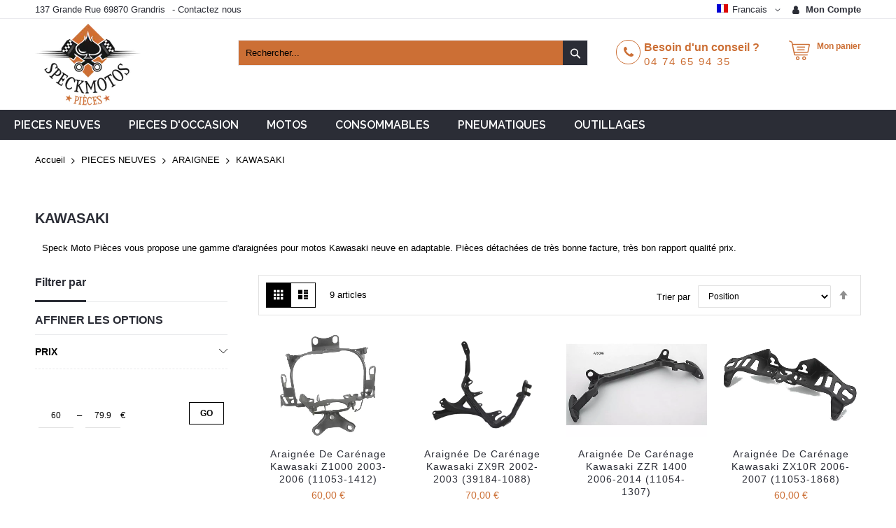

--- FILE ---
content_type: text/html; charset=UTF-8
request_url: https://www.speckmotospieces.com/fr/pieces-neuves/araignee/kawasaki.html
body_size: 73629
content:
<!doctype html>
<html lang="fr">
    <head >
        <script>
    var BASE_URL = 'https\u003A\u002F\u002Fwww.speckmotospieces.com\u002Ffr\u002F';
    var require = {
        'baseUrl': 'https\u003A\u002F\u002Fwww.speckmotospieces.com\u002Fstatic\u002Ffrontend\u002FCodazon\u002Funlimited_furniture\u002Ffr_FR'
    };</script>        <meta charset="utf-8"/>
<meta name="title" content="Araignées pour motos Kawasaki neuve en adaptable - Speck Moto Pièces"/>
<meta name="description" content="Speck Moto Pièces vous propose une gamme d&#039;araignées pour motos Kawasaki neuve en adaptable. Pièces détachées de très bonne facture, très bon rapport qualité prix."/>
<meta name="keywords" content="Speck Moto Pièces"/>
<meta name="robots" content="INDEX,FOLLOW"/>
<meta name="viewport" content="width=device-width, initial-scale=1, maximum-scale=1.0, user-scalable=no"/>
<meta name="format-detection" content="telephone=no"/>
<title>Araignées pour motos Kawasaki neuve en adaptable - Speck Moto Pièces</title>
<link  rel="stylesheet" type="text/css"  media="all" href="//fonts.googleapis.com/css?family=Open+Sans:200,200italic,300,300italic,400,400italic,500,500italic,600,600italic,700,700italic,800,800italic,900,900italic|Pacifico:200,200italic,300,300italic,400,400italic,500,500italic,600,600italic,700,700italic,800,800italic,900,900italic|Raleway:200,200italic,300,300italic,400,400italic,500,500italic,600,600italic,700,700italic,800,800italic,900,900italic&subset=latin,cyrillic-ext,cyrillic,greek-ext,greek,vietnamese,latin-ext&display=swap" />
<link  rel="stylesheet" type="text/css"  media="all" href="https://www.speckmotospieces.com/static/_cache/merged/c1928165e738772cec2ebab537187459.min.css" />
<link  rel="stylesheet" type="text/css"  media="screen and (min-width: 768px)" href="https://www.speckmotospieces.com/static/frontend/Codazon/unlimited_furniture/fr_FR/css/styles-l.min.css" />
<link  rel="stylesheet" type="text/css"  media="all" href="https://www.speckmotospieces.com/static/_cache/merged/2f97a582c9e47e8703e95bea0d846ee6.min.css" />
<link  rel="stylesheet" type="text/css"  rel="stylesheet" href="https://www.speckmotospieces.com/static/frontend/Codazon/unlimited_furniture/fr_FR/Meetanshi_PromotionBar/css/style.min.css" />
<script  type="text/javascript"  src="https://www.speckmotospieces.com/static/_cache/merged/8a97a82633734ec65d7c281e49ee4310.min.js"></script>
<link  rel="canonical" href="https://www.speckmotospieces.com/fr/pieces-neuves/araignee/kawasaki.html" />
<link  rel="icon" type="image/x-icon" href="https://www.speckmotospieces.com/media/favicon/stores/1/ico.png" />
<link  rel="shortcut icon" type="image/x-icon" href="https://www.speckmotospieces.com/media/favicon/stores/1/ico.png" />
<!-- Google tag (gtag.js) -->
<script async src="https://www.googletagmanager.com/gtag/js?id=G-VDSS9HHHTH"></script>
<script>
  window.dataLayer = window.dataLayer || [];
  function gtag(){dataLayer.push(arguments);}
  gtag('js', new Date());

  gtag('config', 'G-VDSS9HHHTH');
</script>
        <script type="text/javascript" id="codazon-global-config">
var codazon = {"now":"2026-01-26 03:24:10","dateTimeUrl":"https:\/\/www.speckmotospieces.com\/fr\/themelayoutpro\/ajax\/datetime\/","checkoutUrl":"https:\/\/www.speckmotospieces.com\/fr\/checkout\/","enableStikyMenu":false,"alignVerMenuHeight":true,"customerDataUrl":"https:\/\/www.speckmotospieces.com\/fr\/customer\/section\/load\/?sections=customer&update_section_id=0","rtl":false}</script>
<link id="cdz-header-css" rel="stylesheet" type="text/css"  media="all" href="//www.speckmotospieces.com/media/codazon/themelayout/header/header-style-11/header-styles.css?version=68b6aa161e244" />
<link id="cdz-footer-css" rel="stylesheet" type="text/css"  media="all" href="//www.speckmotospieces.com/media/codazon/themelayout/footer/footer-style-11/footer-styles.css?version=6929aa463a58d" />
<link id="cdz-maincontent-css" rel="stylesheet" type="text/css"  media="all" href="//www.speckmotospieces.com/media/codazon/themelayout/main/main-content-style08/main-styles.css?version=68b6a738b7a00" />

<script type="text/javascript">
var windowLoaded = false;
window.addEventListener('load', function() {
    windowLoaded = true;
}, true);
require(['jquery'], function($) {
    require(['Codazon_ThemeLayoutPro/js/material-theme'], function() {});
    function loadCSSLinks() {
        require(['jquery/jquery.cookie'], function() {
            var styles = ["https:\/\/www.speckmotospieces.com\/static\/frontend\/Codazon\/unlimited_furniture\/fr_FR\/mage\/calendar.min.css","https:\/\/www.speckmotospieces.com\/static\/frontend\/Codazon\/unlimited_furniture\/fr_FR\/css\/animate\/animate.min.css"];
            var cookieName = 'css_first_load';
            if ($.cookie(cookieName)) {
                var t = 200;
            } else {
                var date = new Date(), t = 5000;
                date.setTime(date.getTime() + (8640000000));
                $.cookie(cookieName, '1', {path: '/', expires: date});
            }
            setTimeout(function() {
                $.each(styles, function(i, styleFile) {
                    $('head').prepend('<link rel="stylesheet" type="text/css" media="all" href="' + styleFile +'" >');
                });
                 $('head').prepend('<link rel="stylesheet" type="text/css" media="print" href="https://www.speckmotospieces.com/static/frontend/Codazon/unlimited_furniture/fr_FR/css/print.min.css" >');
            }, t);
        });
    }
    if (windowLoaded) {
        loadCSSLinks();
    } else {
        $(window).load(loadCSSLinks);
    }
    var updateTimeout = false;
    $('body').on('contentUpdated', function () {
        if (updateTimeout) clearTimeout(updateTimeout);
        require(['mage/apply/main'], function(mage) {
            if (mage) {
                updateTimeout = setTimeout(function() {
                    mage.apply();
                }, 200);
            }
        });
    });
    if ($('body').hasClass('checkout-index-index')) {
         $(document).on('ajax:removeFromCart ajax:updateCartItemQty', function(e, productIds) {
            location.reload();
         });
    }
});
</script>

<script>
if (typeof window.checkout == 'undefined') {
    window.checkout = {"shoppingCartUrl":"https:\/\/www.speckmotospieces.com\/fr\/checkout\/cart\/","checkoutUrl":"https:\/\/www.speckmotospieces.com\/fr\/checkout\/","updateItemQtyUrl":"https:\/\/www.speckmotospieces.com\/fr\/checkout\/sidebar\/updateItemQty\/","removeItemUrl":"https:\/\/www.speckmotospieces.com\/fr\/checkout\/sidebar\/removeItem\/","imageTemplate":"Magento_Catalog\/product\/image_with_borders","baseUrl":"https:\/\/www.speckmotospieces.com\/fr\/","minicartMaxItemsVisible":3,"websiteId":"1","maxItemsToDisplay":10,"storeId":"1","storeGroupId":"1","customerLoginUrl":"https:\/\/www.speckmotospieces.com\/fr\/customer\/account\/login\/referer\/aHR0cHM6Ly93d3cuc3BlY2ttb3Rvc3BpZWNlcy5jb20vZnIvcGllY2VzLW5ldXZlcy9hcmFpZ25lZS9rYXdhc2FraS5odG1s\/","isRedirectRequired":false,"autocomplete":"off","captcha":{"user_login":{"isCaseSensitive":false,"imageHeight":50,"imageSrc":"","refreshUrl":"https:\/\/www.speckmotospieces.com\/fr\/captcha\/refresh\/","isRequired":false,"timestamp":1769397850}}};
}
</script>


<script type="text/javascript">
(function() {
var config = {
    config: {
        mixins: {
            'Magento_Catalog/js/catalog-add-to-cart': {
                'Codazon_ShoppingCartPro/js/catalog-add-to-cart': true
            }
        }
    }
};
require.config(config);
})();
var ajaxShoppingCart = {"optionUrl":"https:\/\/www.speckmotospieces.com\/fr\/quickview\/index\/view\/ajaxcart_option\/1\/","miniCartStyle":3,"popupId":"cdz-minicart-popup","minicartMaxItemsVisible":2};
</script>

<script>
require(['jquery/jquery.cookie'], function() {
    if (jQuery.cookie('mage-messages')) {
        require(['Magento_Customer/js/customer-data'], function(customerData) {
            customerData.reload(['cart'], true);
        });
    }
});
</script>    <script type="text/x-magento-init">
        {
            "*": {
                "Magento_PageCache/js/form-key-provider": {}
            }
        }
    </script>

<script type="text/javascript">
(function() {
var config = {
    config: {
        mixins: {
            'Magento_Swatches/js/swatch-renderer': {
                'Codazon_AjaxLayeredNavPro/js/swatch-renderer': true
            }
        }
    }
};
require.config(config);
})();
</script>
<script>
  const dfLayerOptions = {
	currency: 'EUR',
	language: 'fr-FR',
    installationId: '7909fd33-2769-4bcb-919d-dc0e89f9ba71',
    zone: 'eu1'
  };

  

  (function (l, a, y, e, r, s) {
    r = l.createElement(a); r.onload = e; r.async = 1; r.src = y;
    s = l.getElementsByTagName(a)[0]; s.parentNode.insertBefore(r, s);
  })(document, 'script', 'https://cdn.doofinder.com/livelayer/1/js/loader.min.js', function () {
    doofinderLoader.load(dfLayerOptions);
  });
</script>
    </head>
    <body data-container="body"
          data-mage-init='{"loaderAjax": {}, "loader": { "icon": "https://www.speckmotospieces.com/static/frontend/Codazon/unlimited_furniture/fr_FR/images/loader-2.gif"}}'
        id="html-body" class="page-with-filter page-products categorypath-pieces-neuves-araignee-kawasaki category-kawasaki catalog-category-view page-layout-2columns-left">
        
<script type="text/x-magento-init">
    {
        "*": {
            "Magento_PageBuilder/js/widget-initializer": {
                "config": {"[data-content-type=\"slider\"][data-appearance=\"default\"]":{"Magento_PageBuilder\/js\/content-type\/slider\/appearance\/default\/widget":false},"[data-content-type=\"map\"]":{"Magento_PageBuilder\/js\/content-type\/map\/appearance\/default\/widget":false},"[data-content-type=\"row\"]":{"Magento_PageBuilder\/js\/content-type\/row\/appearance\/default\/widget":false},"[data-content-type=\"tabs\"]":{"Magento_PageBuilder\/js\/content-type\/tabs\/appearance\/default\/widget":false},"[data-content-type=\"slide\"]":{"Magento_PageBuilder\/js\/content-type\/slide\/appearance\/default\/widget":{"buttonSelector":".pagebuilder-slide-button","showOverlay":"hover","dataRole":"slide"}},"[data-content-type=\"banner\"]":{"Magento_PageBuilder\/js\/content-type\/banner\/appearance\/default\/widget":{"buttonSelector":".pagebuilder-banner-button","showOverlay":"hover","dataRole":"banner"}},"[data-content-type=\"buttons\"]":{"Magento_PageBuilder\/js\/content-type\/buttons\/appearance\/inline\/widget":false},"[data-content-type=\"products\"][data-appearance=\"carousel\"]":{"Magento_PageBuilder\/js\/content-type\/products\/appearance\/carousel\/widget":false}},
                "breakpoints": {"desktop":{"label":"Desktop","stage":true,"default":true,"class":"desktop-switcher","icon":"Magento_PageBuilder::css\/images\/switcher\/switcher-desktop.svg","conditions":{"min-width":"1024px"},"options":{"products":{"default":{"slidesToShow":"5"}}}},"tablet":{"conditions":{"max-width":"1024px","min-width":"768px"},"options":{"products":{"default":{"slidesToShow":"4"},"continuous":{"slidesToShow":"3"}}}},"mobile":{"label":"Mobile","stage":true,"class":"mobile-switcher","icon":"Magento_PageBuilder::css\/images\/switcher\/switcher-mobile.svg","media":"only screen and (max-width: 768px)","conditions":{"max-width":"768px","min-width":"640px"},"options":{"products":{"default":{"slidesToShow":"3"}}}},"mobile-small":{"conditions":{"max-width":"640px"},"options":{"products":{"default":{"slidesToShow":"2"},"continuous":{"slidesToShow":"1"}}}}}            }
        }
    }
</script>

<div class="cookie-status-message" id="cookie-status">
    La boutique ne fonctionnera pas correctement dans le cas où les cookies sont désactivés.</div>
<script type="text/x-magento-init">
    {
        "*": {
            "cookieStatus": {}
        }
    }
</script>

<script type="text/x-magento-init">
    {
        "*": {
            "mage/cookies": {
                "expires": null,
                "path": "\u002F",
                "domain": ".www.speckmotospieces.com",
                "secure": false,
                "lifetime": "86400"
            }
        }
    }
</script>
    <noscript>
        <div class="message global noscript">
            <div class="content">
                <p>
                    <strong>Javascript est désactivé dans votre navigateur.</strong>
                    <span>
                        Pour une meilleure expérience sur notre site, assurez-vous d’activer JavaScript dans votre navigateur.                    </span>
                </p>
            </div>
        </div>
    </noscript>

<script>
    window.cookiesConfig = window.cookiesConfig || {};
    window.cookiesConfig.secure = true;
</script><script>    require.config({
        map: {
            '*': {
                wysiwygAdapter: 'mage/adminhtml/wysiwyg/tiny_mce/tinymce4Adapter'
            }
        }
    });</script><script>
    require.config({
        paths: {
            googleMaps: 'https\u003A\u002F\u002Fmaps.googleapis.com\u002Fmaps\u002Fapi\u002Fjs\u003Fv\u003D3\u0026key\u003D'
        },
        config: {
            'Magento_PageBuilder/js/utils/map': {
                style: ''
            },
            'Magento_PageBuilder/js/content-type/map/preview': {
                apiKey: '',
                apiKeyErrorMessage: 'You\u0020must\u0020provide\u0020a\u0020valid\u0020\u003Ca\u0020href\u003D\u0027https\u003A\u002F\u002Fwww.speckmotospieces.com\u002Ffr\u002Fadminhtml\u002Fsystem_config\u002Fedit\u002Fsection\u002Fcms\u002F\u0023cms_pagebuilder\u0027\u0020target\u003D\u0027_blank\u0027\u003EGoogle\u0020Maps\u0020API\u0020key\u003C\u002Fa\u003E\u0020to\u0020use\u0020a\u0020map.'
            },
            'Magento_PageBuilder/js/form/element/map': {
                apiKey: '',
                apiKeyErrorMessage: 'You\u0020must\u0020provide\u0020a\u0020valid\u0020\u003Ca\u0020href\u003D\u0027https\u003A\u002F\u002Fwww.speckmotospieces.com\u002Ffr\u002Fadminhtml\u002Fsystem_config\u002Fedit\u002Fsection\u002Fcms\u002F\u0023cms_pagebuilder\u0027\u0020target\u003D\u0027_blank\u0027\u003EGoogle\u0020Maps\u0020API\u0020key\u003C\u002Fa\u003E\u0020to\u0020use\u0020a\u0020map.'
            },
        }
    });
</script>

<script>
    require.config({
        shim: {
            'Magento_PageBuilder/js/utils/map': {
                deps: ['googleMaps']
            }
        }
    });
</script>
<div class="page-wrapper"><header class="page-header header-style-11"><div class="container sticky-menu js-sticky-menu"><div id="header-panel" class="header panel"><div id="header-top" class="header-top"><div class="header-top-panel container"><div class="header-top-row row"><div class="col-sm-8 col-md-8 header-top-left">
<div data-content-type="html" data-appearance="default" data-element="main" data-decoded="true"><ul class="header-extra-links">
<li>137 Grande Rue 69870 Grandris</li>-
<li><a href="https://www.speckmotospieces.com/fr/contactez-nous/">Contactez nous</a></li>
</ul></div></div><div class="col-sm-16 col-md-14 header-panel-right"><ul class="header features-links items hidden-xs"><!-- authorization style 01 -->
            <li class="authorization-link authorization-style-01">
        <div class="account-wrapper">
            <a href="javascript:;" class="account-trigger cdz-top-link" data-sidebartrigger='{"side": "right"}'>
                <span class="text-underlink">Connectez vous</span>
                <span class="text-uppercase">Mon compte</span>
            </a>
        </div>
    </li>
    </ul>
<div class="switcher language switcher-language" data-ui-id="language-switcher" id="switcher-language6976de5a2093e">
    <div class="actions dropdown options switcher-options">
        <div class="action toggle switcher-trigger" id="switcher-language-trigger6976de5a2093e">
            <a href="javascipt:void(0)" class="view-fr">
                <img alt="Francais" src="https://www.speckmotospieces.com/static/frontend/Codazon/unlimited_furniture/fr_FR/images/flags/flag_fr.gif" />
                <span>Francais</span>
            </a>
        </div>
        <ul class="dropdown switcher-dropdown"
            data-mage-init='{"dropdownDialog":{
                "appendTo":"#switcher-language6976de5a2093e > .options",
                "triggerTarget":"#switcher-language-trigger6976de5a2093e",
                "closeOnMouseLeave": false,
                "triggerClass":"active",
                "parentClass":"active",
                "buttons":null}}'>
                                                                            <li class="view-eng switcher-option">
                        <a href="#" data-post='{"action":"https:\/\/www.speckmotospieces.com\/fr\/stores\/store\/redirect\/","data":{"___store":"eng","___from_store":"fr","uenc":"aHR0cHM6Ly93d3cuc3BlY2ttb3Rvc3BpZWNlcy5jb20vZW5nL3BpZWNlcy1uZXV2ZXMvYXJhaWduZWUva2F3YXNha2kuaHRtbA,,"}}'> 
                            <img class="lang-img" alt="Anglais" src="https://www.speckmotospieces.com/static/frontend/Codazon/unlimited_furniture/fr_FR/images/flags/flag_eng.gif" />
                            <span class="lang-name">Anglais</span>
                        </a>
                    </li>
                                    </ul>
    </div>
</div>
</div></div></div></div><div id="header-middle" class="header-middle container"><div class="panel header"><div class="header-panel-row row"><div class="col-sm-10 col-md-6 col-lg-6 header-panel-left">
<span data-action="toggle-nav" class="action nav-toggle"><span>Basculer la navigation</span></span>
    <a class="logo" href="https://www.speckmotospieces.com/fr/" title="Speck Moto Pièces">
        <picture class="main-logo hidden-xs">
            <source type="image/webp" srcset="https://www.speckmotospieces.com/media/logo/stores/1/logo_152x120.webp">
        <source type="image/png" srcset="https://www.speckmotospieces.com/media/logo/stores/1/logo_152x120.png">
        <img class="main-logo hidden-xs" src="https://www.speckmotospieces.com/media/logo/stores/1/logo_152x120.png"
             alt="Speck Moto Pièces"
                                   loading="lazy" /></picture>
<img class="small-logo visible-xs" src="https://www.speckmotospieces.com/media/small_logo/stores/1/francais.png"
             alt="Speck Moto Pièces"
        />
    </a>
</div><div class="col-sm-14 col-md-9 col-lg-10 header-panel-center header-search-wrap"><!-- search - search default -->
<div class="header-search hide-advanced-search no-full-box" data-role="search_container" data-mage-init='{"themewidgets":{"codazon.searchtoggle":{"onlyMobi":true},"codazon.fullsearchbox":{"enable":false}}}'>
    <a href="javascript:void(0)" class="search-toggle full-box-trigger visible-xs" data-role="search_toggle">Rechercher</a>
    <div class="hidden-xs search-form" data-role="search_form">
        <div class="block block-search">
            <div class="block block-title"><strong>Rechercher</strong></div>
            <div class="block block-content">
                <form class="form minisearch" id="search_mini_form" action="https://www.speckmotospieces.com/fr/catalogsearch/result/" method="get">
                    <div class="field search">
                        <div class="control">
                            <input id="search"
                                   data-mage-init='{"quickSearch":{
                                        "formSelector":"#search_mini_form",
                                        "url":"https://www.speckmotospieces.com/fr/search/ajax/suggest/",
                                        "destinationSelector":"#search_autocomplete"}
                                   }'
                                   type="text"
                                   name="q"
                                   value=""
                                   placeholder="Rechercher..."
                                   onfocus="this.placeholder = ''"
                                   onblur="this.placeholder = 'Rechercher...'"
                                   class="input-text"
                                   maxlength="128"
                                   role="combobox"
                                   aria-haspopup="false"
                                   aria-autocomplete="both"
                                   autocomplete="off"/>
                            <div id="search_autocomplete" class="search-autocomplete"></div>
                            <div class="nested">
    <a class="action advanced" href="https://www.speckmotospieces.com/fr/catalogsearch/advanced/" data-action="advanced-search">
        <span class="advanced-label">Recherche Avancée</span>
    </a>
</div>
                        </div>
                    </div>
                    <div class="actions">
                        <button type="submit"
                            title="Rechercher"
                            class="action search"
                            aria-label="Search"
                        >
                            <span>Rechercher</span>
                        </button>
                    </div>
                </form>
            </div>
        </div>
    </div>
</div>

<div id="mobi_cart-wrapper" class="visible-xs pos_static mobi-cart-wrapper"></div></div><div class="col-sm-12 col-md-9 col-lg-7 header-panel-right">
<div data-content-type="html" data-appearance="default" data-element="main" data-decoded="true"><div class="hot-line-wrapper"><span class="msg-text">Besoin d'un conseil ? </span><a class="telephone" href="tel:0474659435">04 74 65 94 35</a></div></div>
<!-- minicart -->
<div class="minicart-wrapper" id="desk_cart-wrapper">
    <div class="cdz-dropdown" data-role="cdz-dropdown">
        <a href="https://www.speckmotospieces.com/fr/checkout/cart/" data-role="cdz-dd-trigger" class="action showcart cdz-dd-trigger cdz-top-link" data-bind="scope: 'minicart_content'" data-block="minicart">
            <span class="text">Mon panier</span>
            <span data-bind="html: getCartParam('subtotal'), css: 'cart-subtotal'"></span>
            <span class="counter qty empty"
                  data-bind="css: { empty: !!getCartParam('summary_count') == false }, blockLoader: false">
                <span class="counter-number"><!-- ko text: getCartParam('summary_count') --><!-- /ko --></span>
                <span class="counter-label">
                <!-- ko if: getCartParam('summary_count') -->
                    <!-- ko text: getCartParam('summary_count') --><!-- /ko -->
                    <!-- ko i18n: 'items' --><!-- /ko -->
                <!-- /ko -->
                </span>
            </span>
        </a>
                <div class="cdz-dd-content" data-role="cdz-dd-content">
            <div class="cdz-dd-content-inner nice-scroll">
                <div class="block block-minicart empty" data-block="minicart" style="height: auto;">
                    <div id="minicart-content-wrapper" data-bind="scope: 'minicart_content'">
                        <!-- ko template: getTemplate() --><!-- /ko -->
                    </div>
                                    </div>
            </div>
        </div>
            </div>
</div>
<script>
    window.checkout = {"shoppingCartUrl":"https:\/\/www.speckmotospieces.com\/fr\/checkout\/cart\/","checkoutUrl":"https:\/\/www.speckmotospieces.com\/fr\/checkout\/","updateItemQtyUrl":"https:\/\/www.speckmotospieces.com\/fr\/checkout\/sidebar\/updateItemQty\/","removeItemUrl":"https:\/\/www.speckmotospieces.com\/fr\/checkout\/sidebar\/removeItem\/","imageTemplate":"Magento_Catalog\/product\/image_with_borders","baseUrl":"https:\/\/www.speckmotospieces.com\/fr\/","minicartMaxItemsVisible":3,"websiteId":"1","maxItemsToDisplay":10,"storeId":"1","storeGroupId":"1","customerLoginUrl":"https:\/\/www.speckmotospieces.com\/fr\/customer\/account\/login\/referer\/aHR0cHM6Ly93d3cuc3BlY2ttb3Rvc3BpZWNlcy5jb20vZnIvcGllY2VzLW5ldXZlcy9hcmFpZ25lZS9rYXdhc2FraS5odG1s\/","isRedirectRequired":false,"autocomplete":"off","captcha":{"user_login":{"isCaseSensitive":false,"imageHeight":50,"imageSrc":"","refreshUrl":"https:\/\/www.speckmotospieces.com\/fr\/captcha\/refresh\/","isRequired":false,"timestamp":1769397850}}};
</script>
<script type="text/x-magento-init">
{
    "[data-block='minicart']": {
        "Magento_Ui/js/core/app": {"components":{"minicart_content":{"children":{"subtotal.container":{"children":{"subtotal":{"children":{"subtotal.totals":{"config":{"display_cart_subtotal_incl_tax":1,"display_cart_subtotal_excl_tax":0,"template":"Magento_Tax\/checkout\/minicart\/subtotal\/totals"},"children":{"subtotal.totals.msrp":{"component":"Magento_Msrp\/js\/view\/checkout\/minicart\/subtotal\/totals","config":{"displayArea":"minicart-subtotal-hidden","template":"Magento_Msrp\/checkout\/minicart\/subtotal\/totals"}}},"component":"Magento_Tax\/js\/view\/checkout\/minicart\/subtotal\/totals"}},"component":"uiComponent","config":{"template":"Magento_Checkout\/minicart\/subtotal"}},"total":{"component":"uiComponent","config":[],"children":{"total.grand-total":{"component":"Magento_Checkout\/js\/view\/checkout\/minicart\/subtotal\/totals","config":[]}}}},"component":"uiComponent","config":{"displayArea":"subtotalContainer"}},"item.renderer":{"component":"Magento_Checkout\/js\/view\/cart-item-renderer","config":{"displayArea":"defaultRenderer","template":"Magento_Checkout\/minicart\/item\/default"},"children":{"item.image":{"component":"Magento_Catalog\/js\/view\/image","config":{"template":"Magento_Catalog\/product\/image","displayArea":"itemImage"}},"checkout.cart.item.price.sidebar":{"component":"uiComponent","config":{"template":"Magento_Checkout\/minicart\/item\/price","displayArea":"priceSidebar"}}}},"extra_info":{"component":"uiComponent","config":{"displayArea":"extraInfo"}},"promotion":{"component":"uiComponent","config":{"displayArea":"promotion"}}},"config":{"itemRenderer":{"default":"defaultRenderer","simple":"defaultRenderer","virtual":"defaultRenderer"},"template":"Magento_Checkout\/minicart\/content"},"component":"Magento_Checkout\/js\/view\/minicart"}},"types":[]}    },
    "*": {
        "Magento_Ui/js/block-loader": "https://www.speckmotospieces.com/static/frontend/Codazon/unlimited_furniture/fr_FR/images/loader-1.gif"
    }
}
</script>
</div></div><ul class="header links visible-xs"><li><a href="https://www.speckmotospieces.com/fr/customer/account/" id="idASIQHspp" >Mon compte</a></li><li class="link authorization-link" data-label="ou">
    <a href="https://www.speckmotospieces.com/fr/customer/account/login/referer/aHR0cHM6Ly93d3cuc3BlY2ttb3Rvc3BpZWNlcy5jb20vZnIvcGllY2VzLW5ldXZlcy9hcmFpZ25lZS9rYXdhc2FraS5odG1s/"        >Connexion</a>
</li>
    <li class="greet welcome" data-bind="scope: 'customer'">
        <!-- ko if: customer().fullname  -->
        <span class="logged-in"
              data-bind="text: new String('Bienvenue, %1 !').replace('%1', customer().fullname)">
        </span>
        <!-- /ko -->
        <!-- ko ifnot: customer().fullname  -->
        <span class="not-logged-in"
              data-bind="html: ''"></span>
                <!-- /ko -->
    </li>
    <script type="text/x-magento-init">
    {
        "*": {
            "Magento_Ui/js/core/app": {
                "components": {
                    "customer": {
                        "component": "Magento_Customer/js/view/customer"
                    }
                }
            }
        }
    }
    </script>
<li><a href="https://www.speckmotospieces.com/fr/customer/account/create/" id="id189UXpeS" >Créer un compte</a></li></ul><a class="action skip contentarea"
   href="#contentarea">
    <span>
        Allez au contenu    </span>
</a>
</div></div><div id="header-bottom" class="header-bottom"><div id="desk_menu-container" class="hidden-xs pos_static">
		<nav class="cdz-navigation" data-action="navigation">
	
<div class="cdz-menu no-loaded cdz-horizontal-menu  dropdown-menustyle02 cdz-fade" id="menu-32-6975e563c2964" data-mage-init='{"megamenu":{"dropdownEffect":"fade","type":0,"useAjaxMenu":1,"menu":"kalitys-furniture-mainMenu","ajaxUrl":"https:\/\/www.speckmotospieces.com\/fr\/megamenu\/index\/ajax\/","tabletLinkText":"\u003Cspan class=\"link-prefix\"\u003EGo to\u003C\/span\u003E \u003Cspan class=\"link-text\"\u003E%1\u003C\/span\u003E","pagingMenu":1}}'><ul class="groupmenu">            <li class="item level0  level-top parent cat-tree no-full" >
                        <a  class="menu-link" href="https://www.speckmotospieces.com/fr/pieces-neuves.html"> <span>PIECES NEUVES</span></a>
                <ul class="cat-tree groupmenu-drop">
                <li  class="level1 nav-1 item first parent"><a class="menu-link" href="https://www.speckmotospieces.com/fr/pieces-neuves/araignee.html" ><span>ARAIGNEE</span></a><ul class="level1 groupmenu-drop"><li  class="level2 nav-1-1 item first"><a class="menu-link" href="https://www.speckmotospieces.com/fr/pieces-neuves/araignee/honda.html" ><span>HONDA</span></a></li><li  class="level2 nav-1-2 item"><a class="menu-link" href="https://www.speckmotospieces.com/fr/pieces-neuves/araignee/kawasaki.html" ><span>KAWASAKI</span></a></li><li  class="level2 nav-1-3 item"><a class="menu-link" href="https://www.speckmotospieces.com/fr/pieces-neuves/araignee/suzuki.html" ><span>SUZUKI</span></a></li><li  class="level2 nav-1-4 item last"><a class="menu-link" href="https://www.speckmotospieces.com/fr/pieces-neuves/araignee/yamaha.html" ><span>YAMAHA</span></a></li></ul></li><li  class="level1 nav-2 item"><a class="menu-link" href="https://www.speckmotospieces.com/fr/pieces-neuves/carters.html" ><span>CARTERS</span></a></li><li  class="level1 nav-3 item parent"><a class="menu-link" href="https://www.speckmotospieces.com/fr/pieces-neuves/echappement.html" ><span>ECHAPPEMENT</span></a><ul class="level1 groupmenu-drop"><li  class="level2 nav-3-1 item first"><a class="menu-link" href="https://www.speckmotospieces.com/fr/pieces-neuves/echappement/silencieux-moto.html" ><span>SILENCIEUX GIANNELLI &amp; MARVING</span></a></li><li  class="level2 nav-3-2 item"><a class="menu-link" href="https://www.speckmotospieces.com/fr/pieces-neuves/echappement/silencieux-scorpion.html" ><span>SILENCIEUX SCORPION</span></a></li><li  class="level2 nav-3-3 item"><a class="menu-link" href="https://www.speckmotospieces.com/fr/pieces-neuves/echappement/accessoire-echappement.html" ><span>ACCESSOIRE ECHAPPEMENT</span></a></li><li  class="level2 nav-3-4 item"><a class="menu-link" href="https://www.speckmotospieces.com/fr/pieces-neuves/echappement/collecteur.html" ><span>COLLECTEUR</span></a></li><li  class="level2 nav-3-5 item"><a class="menu-link" href="https://www.speckmotospieces.com/fr/pieces-neuves/echappement/detente.html" ><span>DETENTE</span></a></li><li  class="level2 nav-3-6 item"><a class="menu-link" href="https://www.speckmotospieces.com/fr/pieces-neuves/echappement/echappement-universel.html" ><span>ECHAPPEMENT UNIVERSEL et REPLIQUE</span></a></li><li  class="level2 nav-3-7 item"><a class="menu-link" href="https://www.speckmotospieces.com/fr/pieces-neuves/echappement/raccord-de-pot.html" ><span>RACCORD DE POT</span></a></li><li  class="level2 nav-3-8 item"><a class="menu-link" href="https://www.speckmotospieces.com/fr/pieces-neuves/echappement/joint-collecteurs.html" ><span>JOINT COLLECTEURS</span></a></li><li  class="level2 nav-3-9 item last"><a class="menu-link" href="https://www.speckmotospieces.com/fr/pieces-neuves/echappement/ligne-complete.html" ><span>LIGNE COMPLETE</span></a></li></ul></li><li  class="level1 nav-4 item has-active parent"><a class="menu-link" href="https://www.speckmotospieces.com/fr/pieces-neuves/electricite.html" ><span>ELECTRICITE</span></a><ul class="level1 groupmenu-drop"><li  class="level2 nav-4-1 item first"><a class="menu-link" href="https://www.speckmotospieces.com/fr/pieces-neuves/electricite/bobines-ht.html" ><span>BOBINES HT</span></a></li><li  class="level2 nav-4-2 item"><a class="menu-link" href="https://www.speckmotospieces.com/fr/pieces-neuves/electricite/bouton-de-masse.html" ><span>BOUTON DE MASSE</span></a></li><li  class="level2 nav-4-3 item"><a class="menu-link" href="https://www.speckmotospieces.com/fr/pieces-neuves/electricite/capteurs-d-allumage.html" ><span>CAPTEURS D&#039;ALLUMAGE</span></a></li><li  class="level2 nav-4-4 item has-active parent"><a class="menu-link" href="https://www.speckmotospieces.com/fr/pieces-neuves/electricite/cdi.html" ><span>CDI</span></a><ul class="level2 groupmenu-drop"><li  class="level3 nav-4-4-1 item first"><a class="menu-link" href="https://www.speckmotospieces.com/fr/pieces-neuves/electricite/cdi/ducati.html" ><span>DUCATI</span></a></li><li  class="level3 nav-4-4-2 item active"><a class="menu-link" href="https://www.speckmotospieces.com/fr/pieces-neuves/electricite/cdi/honda.html" ><span>HONDA</span></a></li><li  class="level3 nav-4-4-3 item"><a class="menu-link" href="https://www.speckmotospieces.com/fr/pieces-neuves/electricite/cdi/kawasaki.html" ><span>KAWASAKI</span></a></li><li  class="level3 nav-4-4-4 item"><a class="menu-link" href="https://www.speckmotospieces.com/fr/pieces-neuves/electricite/cdi/suzuki.html" ><span>SUZUKI</span></a></li><li  class="level3 nav-4-4-5 item last"><a class="menu-link" href="https://www.speckmotospieces.com/fr/pieces-neuves/electricite/cdi/yamaha.html" ><span>YAMAHA</span></a></li></ul></li><li  class="level2 nav-4-5 item"><a class="menu-link" href="https://www.speckmotospieces.com/fr/pieces-neuves/electricite/clignotants.html" ><span>CLIGNOTANTS</span></a></li><li  class="level2 nav-4-6 item"><a class="menu-link" href="https://www.speckmotospieces.com/fr/pieces-neuves/electricite/centrale-cligno.html" ><span>CENTRALE CLIGNO</span></a></li><li  class="level2 nav-4-7 item parent"><a class="menu-link" href="https://www.speckmotospieces.com/fr/pieces-neuves/electricite/contacteurs-d-allumage.html" ><span>CONTACTEUR A CLEF</span></a><ul class="level2 groupmenu-drop"><li  class="level3 nav-4-7-1 item first"><a class="menu-link" href="https://www.speckmotospieces.com/fr/pieces-neuves/electricite/contacteurs-d-allumage/honda.html" ><span>HONDA</span></a></li><li  class="level3 nav-4-7-2 item"><a class="menu-link" href="https://www.speckmotospieces.com/fr/pieces-neuves/electricite/contacteurs-d-allumage/kawasaki.html" ><span>KAWASAKI</span></a></li><li  class="level3 nav-4-7-3 item"><a class="menu-link" href="https://www.speckmotospieces.com/fr/pieces-neuves/electricite/contacteurs-d-allumage/suzuki.html" ><span>SUZUKI</span></a></li><li  class="level3 nav-4-7-4 item"><a class="menu-link" href="https://www.speckmotospieces.com/fr/pieces-neuves/electricite/contacteurs-d-allumage/yamaha.html" ><span>YAMAHA</span></a></li><li  class="level3 nav-4-7-5 item"><a class="menu-link" href="https://www.speckmotospieces.com/fr/pieces-neuves/electricite/contacteurs-d-allumage/aprilia.html" ><span>APRILIA </span></a></li><li  class="level3 nav-4-7-6 item last"><a class="menu-link" href="https://www.speckmotospieces.com/fr/pieces-neuves/electricite/contacteurs-d-allumage/ktm.html" ><span>KTM</span></a></li></ul></li><li  class="level2 nav-4-8 item"><a class="menu-link" href="https://www.speckmotospieces.com/fr/pieces-neuves/electricite/compteurs-et-accessoires.html" ><span>COMPTEURS ET ACCESSOIRES</span></a></li><li  class="level2 nav-4-9 item"><a class="menu-link" href="https://www.speckmotospieces.com/fr/pieces-neuves/electricite/connecteurs.html" ><span>CONNECTEURS</span></a></li><li  class="level2 nav-4-10 item"><a class="menu-link" href="https://www.speckmotospieces.com/fr/pieces-neuves/electricite/demarreurs.html" ><span>DEMARREURS</span></a></li><li  class="level2 nav-4-11 item"><a class="menu-link" href="https://www.speckmotospieces.com/fr/pieces-neuves/electricite/optiques-avant.html" ><span>OPTIQUES PHARES AVANT </span></a></li><li  class="level2 nav-4-12 item"><a class="menu-link" href="https://www.speckmotospieces.com/fr/pieces-neuves/electricite/pompes-a-essence.html" ><span>POMPES A ESSENCE</span></a></li><li  class="level2 nav-4-13 item parent"><a class="menu-link" href="https://www.speckmotospieces.com/fr/pieces-neuves/electricite/regulateurs.html" ><span>REGULATEURS</span></a><ul class="level2 groupmenu-drop"><li  class="level3 nav-4-13-1 item first"><a class="menu-link" href="https://www.speckmotospieces.com/fr/pieces-neuves/electricite/regulateurs/aprilia.html" ><span>APRILIA</span></a></li><li  class="level3 nav-4-13-2 item"><a class="menu-link" href="https://www.speckmotospieces.com/fr/pieces-neuves/electricite/regulateurs/regulateurs-neufs-en-adaptable-pour-motos-bmw.html" ><span>BMW</span></a></li><li  class="level3 nav-4-13-3 item"><a class="menu-link" href="https://www.speckmotospieces.com/fr/pieces-neuves/electricite/regulateurs/cagiva.html" ><span>CAGIVA</span></a></li><li  class="level3 nav-4-13-4 item"><a class="menu-link" href="https://www.speckmotospieces.com/fr/pieces-neuves/electricite/regulateurs/ducati.html" ><span>DUCATI</span></a></li><li  class="level3 nav-4-13-5 item"><a class="menu-link" href="https://www.speckmotospieces.com/fr/pieces-neuves/electricite/regulateurs/gasgas.html" ><span>GASGAS</span></a></li><li  class="level3 nav-4-13-6 item"><a class="menu-link" href="https://www.speckmotospieces.com/fr/pieces-neuves/electricite/regulateurs/honda.html" ><span>HONDA</span></a></li><li  class="level3 nav-4-13-7 item"><a class="menu-link" href="https://www.speckmotospieces.com/fr/pieces-neuves/electricite/regulateurs/husaberg.html" ><span>HUSABERG</span></a></li><li  class="level3 nav-4-13-8 item"><a class="menu-link" href="https://www.speckmotospieces.com/fr/pieces-neuves/electricite/regulateurs/kawasaki.html" ><span>KAWASAKI</span></a></li><li  class="level3 nav-4-13-9 item"><a class="menu-link" href="https://www.speckmotospieces.com/fr/pieces-neuves/electricite/regulateurs/ktm.html" ><span>KTM</span></a></li><li  class="level3 nav-4-13-10 item"><a class="menu-link" href="https://www.speckmotospieces.com/fr/pieces-neuves/electricite/regulateurs/laverda.html" ><span>LAVERDA</span></a></li><li  class="level3 nav-4-13-11 item"><a class="menu-link" href="https://www.speckmotospieces.com/fr/pieces-neuves/electricite/regulateurs/moto-guzzi.html" ><span>MOTO GUZZI</span></a></li><li  class="level3 nav-4-13-12 item"><a class="menu-link" href="https://www.speckmotospieces.com/fr/pieces-neuves/electricite/regulateurs/suzuki.html" ><span>SUZUKI</span></a></li><li  class="level3 nav-4-13-13 item"><a class="menu-link" href="https://www.speckmotospieces.com/fr/pieces-neuves/electricite/regulateurs/triumph.html" ><span>TRIUMPH</span></a></li><li  class="level3 nav-4-13-14 item last"><a class="menu-link" href="https://www.speckmotospieces.com/fr/pieces-neuves/electricite/regulateurs/yamaha.html" ><span>YAMAHA</span></a></li></ul></li><li  class="level2 nav-4-14 item"><a class="menu-link" href="https://www.speckmotospieces.com/fr/pieces-neuves/electricite/relais-de-demarreur.html" ><span>RELAIS DE DEMARREUR</span></a></li><li  class="level2 nav-4-15 item parent"><a class="menu-link" href="https://www.speckmotospieces.com/fr/pieces-neuves/electricite/rotors.html" ><span>ROTORS</span></a><ul class="level2 groupmenu-drop"><li  class="level3 nav-4-15-1 item first"><a class="menu-link" href="https://www.speckmotospieces.com/fr/pieces-neuves/electricite/rotors/ducati.html" ><span>DUCATI</span></a></li><li  class="level3 nav-4-15-2 item"><a class="menu-link" href="https://www.speckmotospieces.com/fr/pieces-neuves/electricite/rotors/honda.html" ><span>HONDA</span></a></li><li  class="level3 nav-4-15-3 item"><a class="menu-link" href="https://www.speckmotospieces.com/fr/pieces-neuves/electricite/rotors/husqvarna.html" ><span>HUSQVARNA</span></a></li><li  class="level3 nav-4-15-4 item"><a class="menu-link" href="https://www.speckmotospieces.com/fr/pieces-neuves/electricite/rotors/kawasaki.html" ><span>KAWASAKI</span></a></li><li  class="level3 nav-4-15-5 item"><a class="menu-link" href="https://www.speckmotospieces.com/fr/pieces-neuves/electricite/rotors/ktm.html" ><span>KTM</span></a></li><li  class="level3 nav-4-15-6 item"><a class="menu-link" href="https://www.speckmotospieces.com/fr/pieces-neuves/electricite/rotors/suzuki.html" ><span>SUZUKI</span></a></li><li  class="level3 nav-4-15-7 item last"><a class="menu-link" href="https://www.speckmotospieces.com/fr/pieces-neuves/electricite/rotors/yamaha.html" ><span>YAMAHA</span></a></li></ul></li><li  class="level2 nav-4-16 item parent"><a class="menu-link" href="https://www.speckmotospieces.com/fr/pieces-neuves/electricite/stators.html" ><span>STATORS</span></a><ul class="level2 groupmenu-drop"><li  class="level3 nav-4-16-1 item first"><a class="menu-link" href="https://www.speckmotospieces.com/fr/pieces-neuves/electricite/stators/aprilia.html" ><span>APRILIA</span></a></li><li  class="level3 nav-4-16-2 item"><a class="menu-link" href="https://www.speckmotospieces.com/fr/pieces-neuves/electricite/stators/bmw.html" ><span>BMW</span></a></li><li  class="level3 nav-4-16-3 item"><a class="menu-link" href="https://www.speckmotospieces.com/fr/pieces-neuves/electricite/stators/cagiva.html" ><span>CAGIVA</span></a></li><li  class="level3 nav-4-16-4 item"><a class="menu-link" href="https://www.speckmotospieces.com/fr/pieces-neuves/electricite/stators/ducati.html" ><span>DUCATI</span></a></li><li  class="level3 nav-4-16-5 item"><a class="menu-link" href="https://www.speckmotospieces.com/fr/pieces-neuves/electricite/stators/gasgas.html" ><span>GASGAS</span></a></li><li  class="level3 nav-4-16-6 item"><a class="menu-link" href="https://www.speckmotospieces.com/fr/pieces-neuves/electricite/stators/honda.html" ><span>HONDA</span></a></li><li  class="level3 nav-4-16-7 item"><a class="menu-link" href="https://www.speckmotospieces.com/fr/pieces-neuves/electricite/stators/husaberg.html" ><span>HUSABERG</span></a></li><li  class="level3 nav-4-16-8 item"><a class="menu-link" href="https://www.speckmotospieces.com/fr/pieces-neuves/electricite/stators/hyosung.html" ><span>HYOSUNG</span></a></li><li  class="level3 nav-4-16-9 item"><a class="menu-link" href="https://www.speckmotospieces.com/fr/pieces-neuves/electricite/stators/kawasaki.html" ><span>KAWASAKI</span></a></li><li  class="level3 nav-4-16-10 item"><a class="menu-link" href="https://www.speckmotospieces.com/fr/pieces-neuves/electricite/stators/ktm.html" ><span>KTM</span></a></li><li  class="level3 nav-4-16-11 item"><a class="menu-link" href="https://www.speckmotospieces.com/fr/pieces-neuves/electricite/stators/moto-guzzi.html" ><span>MOTO GUZZI</span></a></li><li  class="level3 nav-4-16-12 item"><a class="menu-link" href="https://www.speckmotospieces.com/fr/pieces-neuves/electricite/stators/suzuki.html" ><span>SUZUKI</span></a></li><li  class="level3 nav-4-16-13 item"><a class="menu-link" href="https://www.speckmotospieces.com/fr/pieces-neuves/electricite/stators/triumph.html" ><span>TRIUMPH</span></a></li><li  class="level3 nav-4-16-14 item last"><a class="menu-link" href="https://www.speckmotospieces.com/fr/pieces-neuves/electricite/stators/yamaha.html" ><span>YAMAHA</span></a></li></ul></li><li  class="level2 nav-4-17 item"><a class="menu-link" href="https://www.speckmotospieces.com/fr/pieces-neuves/electricite/feux-arriere.html" ><span>FEUX ARRIERE</span></a></li><li  class="level2 nav-4-18 item"><a class="menu-link" href="https://www.speckmotospieces.com/fr/pieces-neuves/electricite/mini-clignotant.html" ><span>MINI-CLIGNOTANT</span></a></li><li  class="level2 nav-4-19 item"><a class="menu-link" href="https://www.speckmotospieces.com/fr/pieces-neuves/electricite/resistance-cligno-led.html" ><span>RESISTANCE CLIGNO LED</span></a></li><li  class="level2 nav-4-20 item last"><a class="menu-link" href="https://www.speckmotospieces.com/fr/pieces-neuves/electricite/contacteur.html" ><span>CONTACTEUR FEUX STOP</span></a></li></ul></li><li  class="level1 nav-5 item parent"><a class="menu-link" href="https://www.speckmotospieces.com/fr/pieces-neuves/leviers.html" ><span>LEVIERS</span></a><ul class="level1 groupmenu-drop"><li  class="level2 nav-5-1 item first"><a class="menu-link" href="https://www.speckmotospieces.com/fr/pieces-neuves/leviers/leviers-embrayage.html" ><span>LEVIERS D&#039;EMBRAYAGE</span></a></li><li  class="level2 nav-5-2 item"><a class="menu-link" href="https://www.speckmotospieces.com/fr/pieces-neuves/leviers/leviers-frein.html" ><span>LEVIERS FREIN</span></a></li><li  class="level2 nav-5-3 item"><a class="menu-link" href="https://www.speckmotospieces.com/fr/pieces-neuves/leviers/kit-levier-cocotte.html" ><span>KIT LEVIER + COCOTTE</span></a></li><li  class="level2 nav-5-4 item last"><a class="menu-link" href="https://www.speckmotospieces.com/fr/pieces-neuves/leviers/kit-leviers-frein-embrayage.html" ><span>KIT LEVIERS FREIN + EMBRAYAGE</span></a></li></ul></li><li  class="level1 nav-6 item parent"><a class="menu-link" href="https://www.speckmotospieces.com/fr/pieces-neuves/equipement-moto.html" ><span>EQUIPEMENT MOTO</span></a><ul class="level1 groupmenu-drop"><li  class="level2 nav-6-1 item first"><a class="menu-link" href="https://www.speckmotospieces.com/fr/pieces-neuves/equipement-moto/antivol.html" ><span>ANTIVOL</span></a></li><li  class="level2 nav-6-2 item"><a class="menu-link" href="https://www.speckmotospieces.com/fr/pieces-neuves/equipement-moto/bouchons-de-reservoir.html" ><span>BOUCHONS DE RESERVOIR</span></a></li><li  class="level2 nav-6-3 item"><a class="menu-link" href="https://www.speckmotospieces.com/fr/pieces-neuves/equipement-moto/garde-boue.html" ><span>GARDE-BOUE</span></a></li><li  class="level2 nav-6-4 item"><a class="menu-link" href="https://www.speckmotospieces.com/fr/pieces-neuves/equipement-moto/supports-de-plaque.html" ><span>SUPPORTS DE PLAQUE</span></a></li><li  class="level2 nav-6-5 item"><a class="menu-link" href="https://www.speckmotospieces.com/fr/pieces-neuves/equipement-moto/guidon.html" ><span>GUIDON</span></a></li><li  class="level2 nav-6-6 item"><a class="menu-link" href="https://www.speckmotospieces.com/fr/pieces-neuves/equipement-moto/housse-de-protection.html" ><span>HOUSSE PROTECTION</span></a></li><li  class="level2 nav-6-7 item"><a class="menu-link" href="https://www.speckmotospieces.com/fr/pieces-neuves/equipement-moto/protection-moto.html" ><span>PROTECTION MOTO</span></a></li><li  class="level2 nav-6-8 item"><a class="menu-link" href="https://www.speckmotospieces.com/fr/pieces-neuves/equipement-moto/repose-pieds.html" ><span>REPOSE PIEDS</span></a></li><li  class="level2 nav-6-9 item"><a class="menu-link" href="https://www.speckmotospieces.com/fr/pieces-neuves/equipement-moto/retroviseurs.html" ><span>RETROVISEURS</span></a></li><li  class="level2 nav-6-10 item"><a class="menu-link" href="https://www.speckmotospieces.com/fr/pieces-neuves/equipement-moto/selectreur.html" ><span>SELECTEUR, PEDALE DE FREIN, KICK</span></a></li><li  class="level2 nav-6-11 item"><a class="menu-link" href="https://www.speckmotospieces.com/fr/pieces-neuves/equipement-moto/soufflet-de-fourche.html" ><span>SOUFFLET DE FOURCHE</span></a></li><li  class="level2 nav-6-12 item"><a class="menu-link" href="https://www.speckmotospieces.com/fr/pieces-neuves/equipement-moto/top-case.html" ><span>TOP CASE</span></a></li><li  class="level2 nav-6-13 item last parent"><a class="menu-link" href="https://www.speckmotospieces.com/fr/pieces-neuves/equipement-moto/bulle-saut-de-vent.html" ><span>BULLE - SAUT DE VENT</span></a><ul class="level2 groupmenu-drop"><li  class="level3 nav-6-13-1 item first"><a class="menu-link" href="https://www.speckmotospieces.com/fr/pieces-neuves/equipement-moto/bulle-saut-de-vent/bulle-moto.html" ><span>BULLE MOTO</span></a></li><li  class="level3 nav-6-13-2 item"><a class="menu-link" href="https://www.speckmotospieces.com/fr/pieces-neuves/equipement-moto/bulle-saut-de-vent/kit-visserie-pare-brise.html" ><span>KIT VISSERIE PARE BRISE</span></a></li><li  class="level3 nav-6-13-3 item"><a class="menu-link" href="https://www.speckmotospieces.com/fr/pieces-neuves/equipement-moto/bulle-saut-de-vent/saut-de-vent.html" ><span>SAUT DE VENT</span></a></li><li  class="level3 nav-6-13-4 item last"><a class="menu-link" href="https://www.speckmotospieces.com/fr/pieces-neuves/equipement-moto/bulle-saut-de-vent/pare-brise.html" ><span>PARE-BRISE ET TETE DE FOURCHE</span></a></li></ul></li></ul></li><li  class="level1 nav-7 item"><a class="menu-link" href="https://www.speckmotospieces.com/fr/pieces-neuves/paddock.html" ><span>PADDOCK</span></a></li><li  class="level1 nav-8 item parent"><a class="menu-link" href="https://www.speckmotospieces.com/fr/pieces-neuves/plastiques-tout-terrain.html" ><span>PLASTIQUES TOUT TERRAIN</span></a><ul class="level1 groupmenu-drop"><li  class="level2 nav-8-1 item first"><a class="menu-link" href="https://www.speckmotospieces.com/fr/pieces-neuves/plastiques-tout-terrain/garde-boue-et-accessoires.html" ><span>GARDE BOUE ET ACCESSOIRES</span></a></li><li  class="level2 nav-8-2 item"><a class="menu-link" href="https://www.speckmotospieces.com/fr/pieces-neuves/plastiques-tout-terrain/kit-plastiques.html" ><span>KIT PLASTIQUES</span></a></li><li  class="level2 nav-8-3 item"><a class="menu-link" href="https://www.speckmotospieces.com/fr/pieces-neuves/plastiques-tout-terrain/protections-bas-de-fourche.html" ><span>PROTECTIONS BAS DE FOURCHE</span></a></li><li  class="level2 nav-8-4 item"><a class="menu-link" href="https://www.speckmotospieces.com/fr/pieces-neuves/plastiques-tout-terrain/protege-mains.html" ><span>PROTEGE MAINS</span></a></li><li  class="level2 nav-8-5 item last"><a class="menu-link" href="https://www.speckmotospieces.com/fr/pieces-neuves/plastiques-tout-terrain/plaque-phare-et-accessoires.html" ><span>PLAQUE PHARE ET ACCESSOIRES</span></a></li></ul></li><li  class="level1 nav-9 item"><a class="menu-link" href="https://www.speckmotospieces.com/fr/pieces-neuves/selles-mousses-et-housses-de-selle.html" ><span>SELLES, MOUSSES ET HOUSSES DE SELLE</span></a></li><li  class="level1 nav-10 item parent"><a class="menu-link" href="https://www.speckmotospieces.com/fr/pieces-neuves/radiateurs.html" ><span>RADIATEURS</span></a><ul class="level1 groupmenu-drop"><li  class="level2 nav-10-1 item first"><a class="menu-link" href="https://www.speckmotospieces.com/fr/pieces-neuves/radiateurs/aprilia.html" ><span>APRILIA</span></a></li><li  class="level2 nav-10-2 item"><a class="menu-link" href="https://www.speckmotospieces.com/fr/pieces-neuves/radiateurs/ducati.html" ><span>DUCATI</span></a></li><li  class="level2 nav-10-3 item"><a class="menu-link" href="https://www.speckmotospieces.com/fr/pieces-neuves/radiateurs/honda.html" ><span>HONDA</span></a></li><li  class="level2 nav-10-4 item"><a class="menu-link" href="https://www.speckmotospieces.com/fr/pieces-neuves/radiateurs/kawasaki.html" ><span>KAWASAKI</span></a></li><li  class="level2 nav-10-5 item"><a class="menu-link" href="https://www.speckmotospieces.com/fr/pieces-neuves/radiateurs/suzuki.html" ><span>SUZUKI</span></a></li><li  class="level2 nav-10-6 item last"><a class="menu-link" href="https://www.speckmotospieces.com/fr/pieces-neuves/radiateurs/yamaha.html" ><span>YAMAHA</span></a></li></ul></li><li  class="level1 nav-11 item"><a class="menu-link" href="https://www.speckmotospieces.com/fr/pieces-neuves/tube-de-fourche.html" ><span>TUBE DE FOURCHE</span></a></li><li  class="level1 nav-12 item last parent"><a class="menu-link" href="https://www.speckmotospieces.com/fr/pieces-neuves/tubes-de-fourche.html" ><span>AMORTISSEURS</span></a><ul class="level1 groupmenu-drop"><li  class="level2 nav-12-1 item first parent"><a class="menu-link" href="https://www.speckmotospieces.com/fr/pieces-neuves/tubes-de-fourche/emc-suspensions.html" ><span>EMC SUSPENSIONS</span></a><ul class="level2 groupmenu-drop"><li  class="level3 nav-12-1-1 item first"><a class="menu-link" href="https://www.speckmotospieces.com/fr/pieces-neuves/tubes-de-fourche/emc-suspensions/mt-46.html" ><span>MT-46</span></a></li><li  class="level3 nav-12-1-2 item"><a class="menu-link" href="https://www.speckmotospieces.com/fr/pieces-neuves/tubes-de-fourche/emc-suspensions/sportshock-1.html" ><span>ROAD 1</span></a></li><li  class="level3 nav-12-1-3 item"><a class="menu-link" href="https://www.speckmotospieces.com/fr/pieces-neuves/tubes-de-fourche/emc-suspensions/sportshock-2.html" ><span>ROAD 2</span></a></li><li  class="level3 nav-12-1-4 item"><a class="menu-link" href="https://www.speckmotospieces.com/fr/pieces-neuves/tubes-de-fourche/emc-suspensions/twin-roadster.html" ><span>TWIN ROADSTER</span></a></li><li  class="level3 nav-12-1-5 item"><a class="menu-link" href="https://www.speckmotospieces.com/fr/pieces-neuves/tubes-de-fourche/emc-suspensions/twin-alu.html" ><span>TWIN ALU</span></a></li><li  class="level3 nav-12-1-6 item"><a class="menu-link" href="https://www.speckmotospieces.com/fr/pieces-neuves/tubes-de-fourche/emc-suspensions/custom-black.html" ><span>CUSTOM BLACK</span></a></li><li  class="level3 nav-12-1-7 item last"><a class="menu-link" href="https://www.speckmotospieces.com/fr/pieces-neuves/tubes-de-fourche/emc-suspensions/black-chrome.html" ><span>BLACK &amp; CHROME</span></a></li></ul></li><li  class="level2 nav-12-2 item last"><a class="menu-link" href="https://www.speckmotospieces.com/fr/pieces-neuves/tubes-de-fourche/emgo.html" ><span>EMGO</span></a></li></ul></li>                </ul>
    </li>
                <li class="item level0  level-top parent cat-tree no-full" >
                        <a  class="menu-link" href="https://www.speckmotospieces.com/fr/pieces-d-occasion.html"> <span>PIECES D'OCCASION</span></a>
                <ul class="cat-tree groupmenu-drop">
                <li  class="level1 nav-1 item first parent"><a class="menu-link" href="https://www.speckmotospieces.com/fr/pieces-d-occasion/aprilia.html" ><span>APRILIA</span></a><ul class="level1 groupmenu-drop"><li  class="level2 nav-1-1 item first parent"><a class="menu-link" href="https://www.speckmotospieces.com/fr/pieces-d-occasion/aprilia/red-rose-et-classic.html" ><span>RED ROSE et CLASSIC</span></a><ul class="level2 groupmenu-drop"><li  class="level3 nav-1-1-1 item first parent"><a class="menu-link" href="https://www.speckmotospieces.com/fr/pieces-d-occasion/aprilia/red-rose-et-classic/125-red-rose-type-fa-fq-1987-1994.html" ><span>125 RED ROSE   type FA, FQ    1987/1994</span></a><ul class="level3 groupmenu-drop"><li  class="level4 nav-1-1-1-1 item first"><a class="menu-link" href="https://www.speckmotospieces.com/fr/pieces-d-occasion/aprilia/red-rose-et-classic/125-red-rose-type-fa-fq-1987-1994/mecanique.html" ><span>MECANIQUE</span></a></li><li  class="level4 nav-1-1-1-2 item"><a class="menu-link" href="https://www.speckmotospieces.com/fr/pieces-d-occasion/aprilia/red-rose-et-classic/125-red-rose-type-fa-fq-1987-1994/partie-cycle.html" ><span>PARTIE CYCLE</span></a></li><li  class="level4 nav-1-1-1-3 item last"><a class="menu-link" href="https://www.speckmotospieces.com/fr/pieces-d-occasion/aprilia/red-rose-et-classic/125-red-rose-type-fa-fq-1987-1994/partie-electrique.html" ><span>PARTIE ELECTRIQUE</span></a></li></ul></li><li  class="level3 nav-1-1-2 item last parent"><a class="menu-link" href="https://www.speckmotospieces.com/fr/pieces-d-occasion/aprilia/red-rose-et-classic/125-classic-1995-2001.html" ><span>125 CLASSIC 1995/2001</span></a><ul class="level3 groupmenu-drop"><li  class="level4 nav-1-1-2-1 item first"><a class="menu-link" href="https://www.speckmotospieces.com/fr/pieces-d-occasion/aprilia/red-rose-et-classic/125-classic-1995-2001/partie-electrique.html" ><span>PARTIE ELECTRIQUE</span></a></li><li  class="level4 nav-1-1-2-2 item last"><a class="menu-link" href="https://www.speckmotospieces.com/fr/pieces-d-occasion/aprilia/red-rose-et-classic/125-classic-1995-2001/partie-cycle.html" ><span>PARTIE CYCLE</span></a></li></ul></li></ul></li><li  class="level2 nav-1-2 item parent"><a class="menu-link" href="https://www.speckmotospieces.com/fr/pieces-d-occasion/aprilia/pegaso.html" ><span>PEGASO</span></a><ul class="level2 groupmenu-drop"><li  class="level3 nav-1-2-1 item first parent"><a class="menu-link" href="https://www.speckmotospieces.com/fr/pieces-d-occasion/aprilia/pegaso/650-pegaso-type-ga-1992-1996.html" ><span>650 PEGASO   type GA   1992/1996</span></a><ul class="level3 groupmenu-drop"><li  class="level4 nav-1-2-1-1 item first"><a class="menu-link" href="https://www.speckmotospieces.com/fr/pieces-d-occasion/aprilia/pegaso/650-pegaso-type-ga-1992-1996/mecanique.html" ><span>MECANIQUE</span></a></li><li  class="level4 nav-1-2-1-2 item"><a class="menu-link" href="https://www.speckmotospieces.com/fr/pieces-d-occasion/aprilia/pegaso/650-pegaso-type-ga-1992-1996/partie-cycle.html" ><span>PARTIE CYCLE</span></a></li><li  class="level4 nav-1-2-1-3 item last"><a class="menu-link" href="https://www.speckmotospieces.com/fr/pieces-d-occasion/aprilia/pegaso/650-pegaso-type-ga-1992-1996/partie-electrique.html" ><span>PARTIE ELECTRIQUE</span></a></li></ul></li><li  class="level3 nav-1-2-2 item parent"><a class="menu-link" href="https://www.speckmotospieces.com/fr/pieces-d-occasion/aprilia/pegaso/650-pegaso-cube-type-ml00-1997-2000.html" ><span>650 PEGASO Cube type ML00 1997/2000</span></a><ul class="level3 groupmenu-drop"><li  class="level4 nav-1-2-2-1 item first"><a class="menu-link" href="https://www.speckmotospieces.com/fr/pieces-d-occasion/aprilia/pegaso/650-pegaso-cube-type-ml00-1997-2000/partie-cycle.html" ><span>PARTIE CYCLE</span></a></li><li  class="level4 nav-1-2-2-2 item"><a class="menu-link" href="https://www.speckmotospieces.com/fr/pieces-d-occasion/aprilia/pegaso/650-pegaso-cube-type-ml00-1997-2000/partie-electrique.html" ><span>PARTIE ELECTRIQUE</span></a></li><li  class="level4 nav-1-2-2-3 item last"><a class="menu-link" href="https://www.speckmotospieces.com/fr/pieces-d-occasion/aprilia/pegaso/650-pegaso-cube-type-ml00-1997-2000/mecanique.html" ><span>MECANIQUE</span></a></li></ul></li><li  class="level3 nav-1-2-3 item last parent"><a class="menu-link" href="https://www.speckmotospieces.com/fr/pieces-d-occasion/aprilia/pegaso/650-pegaso-strada-2005-2009.html" ><span>650 PEGASO STRADA 2005-2009</span></a><ul class="level3 groupmenu-drop"><li  class="level4 nav-1-2-3-1 item first"><a class="menu-link" href="https://www.speckmotospieces.com/fr/pieces-d-occasion/aprilia/pegaso/650-pegaso-strada-2005-2009/mecanique.html" ><span>MECANIQUE</span></a></li><li  class="level4 nav-1-2-3-2 item"><a class="menu-link" href="https://www.speckmotospieces.com/fr/pieces-d-occasion/aprilia/pegaso/650-pegaso-strada-2005-2009/partie-cycle.html" ><span>PARTIE CYCLE</span></a></li><li  class="level4 nav-1-2-3-3 item last"><a class="menu-link" href="https://www.speckmotospieces.com/fr/pieces-d-occasion/aprilia/pegaso/650-pegaso-strada-2005-2009/partie-electrique.html" ><span>PARTIE ELECTRIQUE</span></a></li></ul></li></ul></li><li  class="level2 nav-1-3 item parent"><a class="menu-link" href="https://www.speckmotospieces.com/fr/pieces-d-occasion/aprilia/caponord.html" ><span>CAPONORD</span></a><ul class="level2 groupmenu-drop"><li  class="level3 nav-1-3-1 item first last parent"><a class="menu-link" href="https://www.speckmotospieces.com/fr/pieces-d-occasion/aprilia/caponord/1000-caponord-2001-2004.html" ><span>1000 Caponord 2001/2004</span></a><ul class="level3 groupmenu-drop"><li  class="level4 nav-1-3-1-1 item first"><a class="menu-link" href="https://www.speckmotospieces.com/fr/pieces-d-occasion/aprilia/caponord/1000-caponord-2001-2004/mecanique.html" ><span>MECANIQUE</span></a></li><li  class="level4 nav-1-3-1-2 item"><a class="menu-link" href="https://www.speckmotospieces.com/fr/pieces-d-occasion/aprilia/caponord/1000-caponord-2001-2004/partie-cycle.html" ><span>PARTIE CYCLE</span></a></li><li  class="level4 nav-1-3-1-3 item last"><a class="menu-link" href="https://www.speckmotospieces.com/fr/pieces-d-occasion/aprilia/caponord/1000-caponord-2001-2004/partie-electrique.html" ><span>PARTIE ELECTRIQUE</span></a></li></ul></li></ul></li><li  class="level2 nav-1-4 item parent"><a class="menu-link" href="https://www.speckmotospieces.com/fr/pieces-d-occasion/aprilia/pieces-detachees-pour-motos-aprilia-dorsoduro-neuf-et-occasion.html" ><span>DORSODURO</span></a><ul class="level2 groupmenu-drop"><li  class="level3 nav-1-4-1 item first parent"><a class="menu-link" href="https://www.speckmotospieces.com/fr/pieces-d-occasion/aprilia/pieces-detachees-pour-motos-aprilia-dorsoduro-neuf-et-occasion/dorsoduro-750-2008-2016.html" ><span>DORSODURO 750 2008/2016</span></a><ul class="level3 groupmenu-drop"><li  class="level4 nav-1-4-1-1 item first"><a class="menu-link" href="https://www.speckmotospieces.com/fr/pieces-d-occasion/aprilia/pieces-detachees-pour-motos-aprilia-dorsoduro-neuf-et-occasion/dorsoduro-750-2008-2016/mecanique.html" ><span>MECANIQUE</span></a></li><li  class="level4 nav-1-4-1-2 item"><a class="menu-link" href="https://www.speckmotospieces.com/fr/pieces-d-occasion/aprilia/pieces-detachees-pour-motos-aprilia-dorsoduro-neuf-et-occasion/dorsoduro-750-2008-2016/partie-cycle.html" ><span>PARTIE CYCLE</span></a></li><li  class="level4 nav-1-4-1-3 item last"><a class="menu-link" href="https://www.speckmotospieces.com/fr/pieces-d-occasion/aprilia/pieces-detachees-pour-motos-aprilia-dorsoduro-neuf-et-occasion/dorsoduro-750-2008-2016/partie-electrique.html" ><span>PARTIE ELECTRIQUE</span></a></li></ul></li><li  class="level3 nav-1-4-2 item last parent"><a class="menu-link" href="https://www.speckmotospieces.com/fr/pieces-d-occasion/aprilia/pieces-detachees-pour-motos-aprilia-dorsoduro-neuf-et-occasion/dorsoduro-1200-2011-2012.html" ><span>DORSODURO 1200 2011-2012</span></a><ul class="level3 groupmenu-drop"><li  class="level4 nav-1-4-2-1 item first"><a class="menu-link" href="https://www.speckmotospieces.com/fr/pieces-d-occasion/aprilia/pieces-detachees-pour-motos-aprilia-dorsoduro-neuf-et-occasion/dorsoduro-1200-2011-2012/mecanique.html" ><span>MECANIQUE</span></a></li><li  class="level4 nav-1-4-2-2 item last"><a class="menu-link" href="https://www.speckmotospieces.com/fr/pieces-d-occasion/aprilia/pieces-detachees-pour-motos-aprilia-dorsoduro-neuf-et-occasion/dorsoduro-1200-2011-2012/partie-electrique.html" ><span>PARTIE ELECTRIQUE</span></a></li></ul></li></ul></li><li  class="level2 nav-1-5 item parent"><a class="menu-link" href="https://www.speckmotospieces.com/fr/pieces-d-occasion/aprilia/sl-1000-falco-type-pa00-2000-2003.html" ><span>SL 1000 FALCO    type PA00    2000/2003</span></a><ul class="level2 groupmenu-drop"><li  class="level3 nav-1-5-1 item first"><a class="menu-link" href="https://www.speckmotospieces.com/fr/pieces-d-occasion/aprilia/sl-1000-falco-type-pa00-2000-2003/partie-cycle.html" ><span>PARTIE CYCLE</span></a></li><li  class="level3 nav-1-5-2 item"><a class="menu-link" href="https://www.speckmotospieces.com/fr/pieces-d-occasion/aprilia/sl-1000-falco-type-pa00-2000-2003/partie-electrique.html" ><span>PARTIE ELECTRIQUE</span></a></li><li  class="level3 nav-1-5-3 item last"><a class="menu-link" href="https://www.speckmotospieces.com/fr/pieces-d-occasion/aprilia/sl-1000-falco-type-pa00-2000-2003/mecanique.html" ><span>MECANIQUE</span></a></li></ul></li><li  class="level2 nav-1-6 item parent"><a class="menu-link" href="https://www.speckmotospieces.com/fr/pieces-d-occasion/aprilia/tuono-r-factory-type-rrl00-2006-2009.html" ><span>TUONO R-FACTORY   type RRL00   2006/2009</span></a><ul class="level2 groupmenu-drop"><li  class="level3 nav-1-6-1 item first"><a class="menu-link" href="https://www.speckmotospieces.com/fr/pieces-d-occasion/aprilia/tuono-r-factory-type-rrl00-2006-2009/mecanique.html" ><span>MECANIQUE</span></a></li><li  class="level3 nav-1-6-2 item"><a class="menu-link" href="https://www.speckmotospieces.com/fr/pieces-d-occasion/aprilia/tuono-r-factory-type-rrl00-2006-2009/partie-cycle.html" ><span>PARTIE CYCLE</span></a></li><li  class="level3 nav-1-6-3 item last"><a class="menu-link" href="https://www.speckmotospieces.com/fr/pieces-d-occasion/aprilia/tuono-r-factory-type-rrl00-2006-2009/partie-electrique.html" ><span>PARTIE ELECTRIQUE</span></a></li></ul></li><li  class="level2 nav-1-7 item parent"><a class="menu-link" href="https://www.speckmotospieces.com/fr/pieces-d-occasion/aprilia/shiver.html" ><span>SHIVER</span></a><ul class="level2 groupmenu-drop"><li  class="level3 nav-1-7-1 item first last parent"><a class="menu-link" href="https://www.speckmotospieces.com/fr/pieces-d-occasion/aprilia/shiver/750-shiver-type-ra000-2007-2009.html" ><span>750 Shiver type RA000 2007/2009</span></a><ul class="level3 groupmenu-drop"><li  class="level4 nav-1-7-1-1 item first"><a class="menu-link" href="https://www.speckmotospieces.com/fr/pieces-d-occasion/aprilia/shiver/750-shiver-type-ra000-2007-2009/mecanique.html" ><span>MECANIQUE</span></a></li><li  class="level4 nav-1-7-1-2 item"><a class="menu-link" href="https://www.speckmotospieces.com/fr/pieces-d-occasion/aprilia/shiver/750-shiver-type-ra000-2007-2009/partie-cycle.html" ><span>PARTIE CYCLE</span></a></li><li  class="level4 nav-1-7-1-3 item last"><a class="menu-link" href="https://www.speckmotospieces.com/fr/pieces-d-occasion/aprilia/shiver/750-shiver-type-ra000-2007-2009/partie-electrique.html" ><span>PARTIE ELECTRIQUE</span></a></li></ul></li></ul></li><li  class="level2 nav-1-8 item parent"><a class="menu-link" href="https://www.speckmotospieces.com/fr/pieces-d-occasion/aprilia/rs.html" ><span>RS</span></a><ul class="level2 groupmenu-drop"><li  class="level3 nav-1-8-1 item first parent"><a class="menu-link" href="https://www.speckmotospieces.com/fr/pieces-d-occasion/aprilia/rs/50-rs-1999-2005.html" ><span>50 RS 1999/2005</span></a><ul class="level3 groupmenu-drop"><li  class="level4 nav-1-8-1-1 item first"><a class="menu-link" href="https://www.speckmotospieces.com/fr/pieces-d-occasion/aprilia/rs/50-rs-1999-2005/partie-cycle.html" ><span>PARTIE CYCLE</span></a></li><li  class="level4 nav-1-8-1-2 item"><a class="menu-link" href="https://www.speckmotospieces.com/fr/pieces-d-occasion/aprilia/rs/50-rs-1999-2005/partie-electrique.html" ><span>PARTIE ELECTRIQUE</span></a></li><li  class="level4 nav-1-8-1-3 item last"><a class="menu-link" href="https://www.speckmotospieces.com/fr/pieces-d-occasion/aprilia/rs/50-rs-1999-2005/mecanique.html" ><span>MECANIQUE</span></a></li></ul></li><li  class="level3 nav-1-8-2 item parent"><a class="menu-link" href="https://www.speckmotospieces.com/fr/pieces-d-occasion/aprilia/rs/50-rs-type-pl000-2006-2010.html" ><span>50 RS type PL000 2006/2010</span></a><ul class="level3 groupmenu-drop"><li  class="level4 nav-1-8-2-1 item first"><a class="menu-link" href="https://www.speckmotospieces.com/fr/pieces-d-occasion/aprilia/rs/50-rs-type-pl000-2006-2010/partie-cycle.html" ><span>PARTIE CYCLE</span></a></li><li  class="level4 nav-1-8-2-2 item last"><a class="menu-link" href="https://www.speckmotospieces.com/fr/pieces-d-occasion/aprilia/rs/50-rs-type-pl000-2006-2010/mecanique.html" ><span>MECANIQUE</span></a></li></ul></li><li  class="level3 nav-1-8-3 item parent"><a class="menu-link" href="https://www.speckmotospieces.com/fr/pieces-d-occasion/aprilia/rs/125-rs-1996-1998.html" ><span>125 RS 1996-1998</span></a><ul class="level3 groupmenu-drop"><li  class="level4 nav-1-8-3-1 item first"><a class="menu-link" href="https://www.speckmotospieces.com/fr/pieces-d-occasion/aprilia/rs/125-rs-1996-1998/partie-electrique.html" ><span>PARTIE ELECTRIQUE</span></a></li><li  class="level4 nav-1-8-3-2 item"><a class="menu-link" href="https://www.speckmotospieces.com/fr/pieces-d-occasion/aprilia/rs/125-rs-1996-1998/partie-cycle.html" ><span>PARTIE CYCLE</span></a></li><li  class="level4 nav-1-8-3-3 item last"><a class="menu-link" href="https://www.speckmotospieces.com/fr/pieces-d-occasion/aprilia/rs/125-rs-1996-1998/mecanique.html" ><span>MECANIQUE</span></a></li></ul></li><li  class="level3 nav-1-8-4 item last parent"><a class="menu-link" href="https://www.speckmotospieces.com/fr/pieces-d-occasion/aprilia/rs/125-rs.html" ><span>125 RS type PYA00-RD000-RM000 2006/2010</span></a><ul class="level3 groupmenu-drop"><li  class="level4 nav-1-8-4-1 item first"><a class="menu-link" href="https://www.speckmotospieces.com/fr/pieces-d-occasion/aprilia/rs/125-rs/mecanique.html" ><span>MECANIQUE</span></a></li><li  class="level4 nav-1-8-4-2 item"><a class="menu-link" href="https://www.speckmotospieces.com/fr/pieces-d-occasion/aprilia/rs/125-rs/partie-cycle.html" ><span>PARTIE CYCLE</span></a></li><li  class="level4 nav-1-8-4-3 item last"><a class="menu-link" href="https://www.speckmotospieces.com/fr/pieces-d-occasion/aprilia/rs/125-rs/electricite.html" ><span>ELECTRICITE</span></a></li></ul></li></ul></li><li  class="level2 nav-1-9 item parent"><a class="menu-link" href="https://www.speckmotospieces.com/fr/pieces-d-occasion/aprilia/rsv.html" ><span>RSV</span></a><ul class="level2 groupmenu-drop"><li  class="level3 nav-1-9-1 item first parent"><a class="menu-link" href="https://www.speckmotospieces.com/fr/pieces-d-occasion/aprilia/rsv/1000-rsv-type-rp00-1998-2002.html" ><span>1000 RSV type RP00 1998/2002 </span></a><ul class="level3 groupmenu-drop"><li  class="level4 nav-1-9-1-1 item first"><a class="menu-link" href="https://www.speckmotospieces.com/fr/pieces-d-occasion/aprilia/rsv/1000-rsv-type-rp00-1998-2002/partie-cycle.html" ><span>PARTIE CYCLE</span></a></li><li  class="level4 nav-1-9-1-2 item"><a class="menu-link" href="https://www.speckmotospieces.com/fr/pieces-d-occasion/aprilia/rsv/1000-rsv-type-rp00-1998-2002/mecanique.html" ><span>MECANIQUE</span></a></li><li  class="level4 nav-1-9-1-3 item last"><a class="menu-link" href="https://www.speckmotospieces.com/fr/pieces-d-occasion/aprilia/rsv/1000-rsv-type-rp00-1998-2002/partie-electrique.html" ><span>PARTIE ELECTRIQUE</span></a></li></ul></li><li  class="level3 nav-1-9-2 item parent"><a class="menu-link" href="https://www.speckmotospieces.com/fr/pieces-d-occasion/aprilia/rsv/1000-rsv-2004-2009.html" ><span>1000 RSV 2004/2009</span></a><ul class="level3 groupmenu-drop"><li  class="level4 nav-1-9-2-1 item first"><a class="menu-link" href="https://www.speckmotospieces.com/fr/pieces-d-occasion/aprilia/rsv/1000-rsv-2004-2009/partie-electrique.html" ><span>PARTIE ELECTRIQUE</span></a></li><li  class="level4 nav-1-9-2-2 item"><a class="menu-link" href="https://www.speckmotospieces.com/fr/pieces-d-occasion/aprilia/rsv/1000-rsv-2004-2009/mecanique.html" ><span>MECANIQUE</span></a></li><li  class="level4 nav-1-9-2-3 item last"><a class="menu-link" href="https://www.speckmotospieces.com/fr/pieces-d-occasion/aprilia/rsv/1000-rsv-2004-2009/partie-cycle.html" ><span>PARTIE CYCLE</span></a></li></ul></li><li  class="level3 nav-1-9-3 item parent"><a class="menu-link" href="https://www.speckmotospieces.com/fr/pieces-d-occasion/aprilia/rsv/1000-rsv-r-factory-type-rr0-rrk0-2004-2008.html" ><span>1000 RSV R Factory type RR0/RRK0 2004/2008</span></a><ul class="level3 groupmenu-drop"><li  class="level4 nav-1-9-3-1 item first"><a class="menu-link" href="https://www.speckmotospieces.com/fr/pieces-d-occasion/aprilia/rsv/1000-rsv-r-factory-type-rr0-rrk0-2004-2008/partie-cycle.html" ><span>PARTIE CYCLE</span></a></li><li  class="level4 nav-1-9-3-2 item"><a class="menu-link" href="https://www.speckmotospieces.com/fr/pieces-d-occasion/aprilia/rsv/1000-rsv-r-factory-type-rr0-rrk0-2004-2008/mecanique.html" ><span>MECANIQUE</span></a></li><li  class="level4 nav-1-9-3-3 item last"><a class="menu-link" href="https://www.speckmotospieces.com/fr/pieces-d-occasion/aprilia/rsv/1000-rsv-r-factory-type-rr0-rrk0-2004-2008/partie-electrique.html" ><span>PARTIE ELECTRIQUE</span></a></li></ul></li><li  class="level3 nav-1-9-4 item last parent"><a class="menu-link" href="https://www.speckmotospieces.com/fr/pieces-d-occasion/aprilia/rsv/1000-rsv4-2009-2014.html" ><span>1000 RSV4 2009/2014 </span></a><ul class="level3 groupmenu-drop"><li  class="level4 nav-1-9-4-1 item first"><a class="menu-link" href="https://www.speckmotospieces.com/fr/pieces-d-occasion/aprilia/rsv/1000-rsv4-2009-2014/partie-cycle.html" ><span>PARTIE CYCLE</span></a></li><li  class="level4 nav-1-9-4-2 item last"><a class="menu-link" href="https://www.speckmotospieces.com/fr/pieces-d-occasion/aprilia/rsv/1000-rsv4-2009-2014/mecanique.html" ><span>MECANIQUE</span></a></li></ul></li></ul></li><li  class="level2 nav-1-10 item parent"><a class="menu-link" href="https://www.speckmotospieces.com/fr/pieces-d-occasion/aprilia/rxv-et-sxv.html" ><span>RXV et SXV</span></a><ul class="level2 groupmenu-drop"><li  class="level3 nav-1-10-1 item first parent"><a class="menu-link" href="https://www.speckmotospieces.com/fr/pieces-d-occasion/aprilia/rxv-et-sxv/sxv-4-5-type-vsr00-2009-2011.html" ><span>SXV 4.5 type VSR00 2009/2011 </span></a><ul class="level3 groupmenu-drop"><li  class="level4 nav-1-10-1-1 item first"><a class="menu-link" href="https://www.speckmotospieces.com/fr/pieces-d-occasion/aprilia/rxv-et-sxv/sxv-4-5-type-vsr00-2009-2011/partie-cycle.html" ><span>PARTIE CYCLE</span></a></li><li  class="level4 nav-1-10-1-2 item"><a class="menu-link" href="https://www.speckmotospieces.com/fr/pieces-d-occasion/aprilia/rxv-et-sxv/sxv-4-5-type-vsr00-2009-2011/partie-electrique.html" ><span>PARTIE ELECTRIQUE</span></a></li><li  class="level4 nav-1-10-1-3 item last"><a class="menu-link" href="https://www.speckmotospieces.com/fr/pieces-d-occasion/aprilia/rxv-et-sxv/sxv-4-5-type-vsr00-2009-2011/mecanique.html" ><span>MECANIQUE</span></a></li></ul></li><li  class="level3 nav-1-10-2 item last parent"><a class="menu-link" href="https://www.speckmotospieces.com/fr/pieces-d-occasion/aprilia/rxv-et-sxv/rxv-4-5-2009-pikes-peak.html" ><span>RXV 4.5 2009 Pikes Peak </span></a><ul class="level3 groupmenu-drop"><li  class="level4 nav-1-10-2-1 item first"><a class="menu-link" href="https://www.speckmotospieces.com/fr/pieces-d-occasion/aprilia/rxv-et-sxv/rxv-4-5-2009-pikes-peak/partie-cycle.html" ><span>PARTIE CYCLE</span></a></li><li  class="level4 nav-1-10-2-2 item last"><a class="menu-link" href="https://www.speckmotospieces.com/fr/pieces-d-occasion/aprilia/rxv-et-sxv/rxv-4-5-2009-pikes-peak/mecanique.html" ><span>MECANIQUE</span></a></li></ul></li></ul></li><li  class="level2 nav-1-11 item parent"><a class="menu-link" href="https://www.speckmotospieces.com/fr/pieces-d-occasion/aprilia/af1-125-futura-1990-1992.html" ><span>AF1 125 Europa/Futura 1990/1992</span></a><ul class="level2 groupmenu-drop"><li  class="level3 nav-1-11-1 item first"><a class="menu-link" href="https://www.speckmotospieces.com/fr/pieces-d-occasion/aprilia/af1-125-futura-1990-1992/partie-electrique.html" ><span>PARTIE ELECTRIQUE</span></a></li><li  class="level3 nav-1-11-2 item"><a class="menu-link" href="https://www.speckmotospieces.com/fr/pieces-d-occasion/aprilia/af1-125-futura-1990-1992/partie-cycle.html" ><span>PARTIE CYCLE</span></a></li><li  class="level3 nav-1-11-3 item last"><a class="menu-link" href="https://www.speckmotospieces.com/fr/pieces-d-occasion/aprilia/af1-125-futura-1990-1992/mecanique.html" ><span>MECANIQUE</span></a></li></ul></li><li  class="level2 nav-1-12 item last"><a class="menu-link" href="https://www.speckmotospieces.com/fr/pieces-d-occasion/aprilia/scooter.html" ><span>DIVERS APRILIA</span></a></li></ul></li><li  class="level1 nav-2 item parent"><a class="menu-link" href="https://www.speckmotospieces.com/fr/pieces-d-occasion/benelli.html" ><span>BENELLI</span></a><ul class="level1 groupmenu-drop"><li  class="level2 nav-2-1 item first last parent"><a class="menu-link" href="https://www.speckmotospieces.com/fr/pieces-d-occasion/benelli/tnt-1130-2004-2007.html" ><span>TNT 1130 2004/2007</span></a><ul class="level2 groupmenu-drop"><li  class="level3 nav-2-1-1 item first"><a class="menu-link" href="https://www.speckmotospieces.com/fr/pieces-d-occasion/benelli/tnt-1130-2004-2007/partie-electrique.html" ><span>PARTIE ELECTRIQUE</span></a></li><li  class="level3 nav-2-1-2 item"><a class="menu-link" href="https://www.speckmotospieces.com/fr/pieces-d-occasion/benelli/tnt-1130-2004-2007/partie-cycle.html" ><span>PARTIE CYCLE</span></a></li><li  class="level3 nav-2-1-3 item last"><a class="menu-link" href="https://www.speckmotospieces.com/fr/pieces-d-occasion/benelli/tnt-1130-2004-2007/mecanique.html" ><span>MECANIQUE</span></a></li></ul></li></ul></li><li  class="level1 nav-3 item parent"><a class="menu-link" href="https://www.speckmotospieces.com/fr/pieces-d-occasion/bmw.html" ><span>BMW</span></a><ul class="level1 groupmenu-drop"><li  class="level2 nav-3-1 item first parent"><a class="menu-link" href="https://www.speckmotospieces.com/fr/pieces-d-occasion/bmw/f650-et-f800.html" ><span>F650 et F800</span></a><ul class="level2 groupmenu-drop"><li  class="level3 nav-3-1-1 item first parent"><a class="menu-link" href="https://www.speckmotospieces.com/fr/pieces-d-occasion/bmw/f650-et-f800/f650-type-e169-1996-1999.html" ><span>F650   type E169   1996/1999</span></a><ul class="level3 groupmenu-drop"><li  class="level4 nav-3-1-1-1 item first"><a class="menu-link" href="https://www.speckmotospieces.com/fr/pieces-d-occasion/bmw/f650-et-f800/f650-type-e169-1996-1999/partie-cycle.html" ><span>PARTIE CYCLE</span></a></li><li  class="level4 nav-3-1-1-2 item last"><a class="menu-link" href="https://www.speckmotospieces.com/fr/pieces-d-occasion/bmw/f650-et-f800/f650-type-e169-1996-1999/partie-electrique.html" ><span>PARTIE ELECTRIQUE</span></a></li></ul></li><li  class="level3 nav-3-1-2 item parent"><a class="menu-link" href="https://www.speckmotospieces.com/fr/pieces-d-occasion/bmw/f650-et-f800/f650-cs-scarver-type-k14-2003-2005.html" ><span>F650 CS   scarver   type K14    2003/2005</span></a><ul class="level3 groupmenu-drop"><li  class="level4 nav-3-1-2-1 item first"><a class="menu-link" href="https://www.speckmotospieces.com/fr/pieces-d-occasion/bmw/f650-et-f800/f650-cs-scarver-type-k14-2003-2005/mecanique.html" ><span>MECANIQUE</span></a></li><li  class="level4 nav-3-1-2-2 item"><a class="menu-link" href="https://www.speckmotospieces.com/fr/pieces-d-occasion/bmw/f650-et-f800/f650-cs-scarver-type-k14-2003-2005/partie-cycle.html" ><span>PARTIE CYCLE</span></a></li><li  class="level4 nav-3-1-2-3 item last"><a class="menu-link" href="https://www.speckmotospieces.com/fr/pieces-d-occasion/bmw/f650-et-f800/f650-cs-scarver-type-k14-2003-2005/partie-electrique.html" ><span>PARTIE ELECTRIQUE</span></a></li></ul></li><li  class="level3 nav-3-1-3 item parent"><a class="menu-link" href="https://www.speckmotospieces.com/fr/pieces-d-occasion/bmw/f650-et-f800/f650-gs-type-r13-2001-2007.html" ><span>F650 GS      type R13   2001/2007</span></a><ul class="level3 groupmenu-drop"><li  class="level4 nav-3-1-3-1 item first"><a class="menu-link" href="https://www.speckmotospieces.com/fr/pieces-d-occasion/bmw/f650-et-f800/f650-gs-type-r13-2001-2007/partie-cycle.html" ><span>PARTIE CYCLE</span></a></li><li  class="level4 nav-3-1-3-2 item"><a class="menu-link" href="https://www.speckmotospieces.com/fr/pieces-d-occasion/bmw/f650-et-f800/f650-gs-type-r13-2001-2007/partie-electrique.html" ><span>PARTIE ELECTRIQUE</span></a></li><li  class="level4 nav-3-1-3-3 item last"><a class="menu-link" href="https://www.speckmotospieces.com/fr/pieces-d-occasion/bmw/f650-et-f800/f650-gs-type-r13-2001-2007/mecanique.html" ><span>MECANIQUE</span></a></li></ul></li><li  class="level3 nav-3-1-4 item last parent"><a class="menu-link" href="https://www.speckmotospieces.com/fr/pieces-d-occasion/bmw/f650-et-f800/f800-s-type-k71-2004-2008.html" ><span>F800 S type K71 2004/2008</span></a><ul class="level3 groupmenu-drop"><li  class="level4 nav-3-1-4-1 item first"><a class="menu-link" href="https://www.speckmotospieces.com/fr/pieces-d-occasion/bmw/f650-et-f800/f800-s-type-k71-2004-2008/partie-cycle.html" ><span>PARTIE CYCLE</span></a></li><li  class="level4 nav-3-1-4-2 item"><a class="menu-link" href="https://www.speckmotospieces.com/fr/pieces-d-occasion/bmw/f650-et-f800/f800-s-type-k71-2004-2008/mecanique.html" ><span>MECANIQUE</span></a></li><li  class="level4 nav-3-1-4-3 item last"><a class="menu-link" href="https://www.speckmotospieces.com/fr/pieces-d-occasion/bmw/f650-et-f800/f800-s-type-k71-2004-2008/partie-electrique.html" ><span>PARTIE ELECTRIQUE</span></a></li></ul></li></ul></li><li  class="level2 nav-3-2 item parent"><a class="menu-link" href="https://www.speckmotospieces.com/fr/pieces-d-occasion/bmw/series-g.html" ><span>Séries G</span></a><ul class="level2 groupmenu-drop"><li  class="level3 nav-3-2-1 item first parent"><a class="menu-link" href="https://www.speckmotospieces.com/fr/pieces-d-occasion/bmw/series-g/g650-gs-type-r131-2008-2015.html" ><span>G650 GS Type R131 2008/2015</span></a><ul class="level3 groupmenu-drop"><li  class="level4 nav-3-2-1-1 item first"><a class="menu-link" href="https://www.speckmotospieces.com/fr/pieces-d-occasion/bmw/series-g/g650-gs-type-r131-2008-2015/mecanique.html" ><span>MECANIQUE</span></a></li><li  class="level4 nav-3-2-1-2 item last"><a class="menu-link" href="https://www.speckmotospieces.com/fr/pieces-d-occasion/bmw/series-g/g650-gs-type-r131-2008-2015/partie-cycle.html" ><span>PARTIE CYCLE</span></a></li></ul></li><li  class="level3 nav-3-2-2 item last parent"><a class="menu-link" href="https://www.speckmotospieces.com/fr/pieces-d-occasion/bmw/series-g/g650-x-type-k15-2006-2009.html" ><span>G650 X Type K15 2006/2009</span></a><ul class="level3 groupmenu-drop"><li  class="level4 nav-3-2-2-1 item first"><a class="menu-link" href="https://www.speckmotospieces.com/fr/pieces-d-occasion/bmw/series-g/g650-x-type-k15-2006-2009/mecanique.html" ><span>MECANIQUE</span></a></li><li  class="level4 nav-3-2-2-2 item last"><a class="menu-link" href="https://www.speckmotospieces.com/fr/pieces-d-occasion/bmw/series-g/g650-x-type-k15-2006-2009/partie-electrique.html" ><span>PARTIE ELECTRIQUE</span></a></li></ul></li></ul></li><li  class="level2 nav-3-3 item parent"><a class="menu-link" href="https://www.speckmotospieces.com/fr/pieces-d-occasion/bmw/series-k.html" ><span>Séries K</span></a><ul class="level2 groupmenu-drop"><li  class="level3 nav-3-3-1 item first parent"><a class="menu-link" href="https://www.speckmotospieces.com/fr/pieces-d-occasion/bmw/series-k/k75-s-type-569-1986-1994.html" ><span>K75 S type 569 1986/1994</span></a><ul class="level3 groupmenu-drop"><li  class="level4 nav-3-3-1-1 item first"><a class="menu-link" href="https://www.speckmotospieces.com/fr/pieces-d-occasion/bmw/series-k/k75-s-type-569-1986-1994/partie-cycle.html" ><span>PARTIE CYCLE</span></a></li><li  class="level4 nav-3-3-1-2 item last"><a class="menu-link" href="https://www.speckmotospieces.com/fr/pieces-d-occasion/bmw/series-k/k75-s-type-569-1986-1994/partie-electrique.html" ><span>PARTIE ELECTRIQUE</span></a></li></ul></li><li  class="level3 nav-3-3-2 item parent"><a class="menu-link" href="https://www.speckmotospieces.com/fr/pieces-d-occasion/bmw/series-k/k75-k75c-type-k569-1985-1995.html" ><span>K75 / K75C type K569 1985/1995</span></a><ul class="level3 groupmenu-drop"><li  class="level4 nav-3-3-2-1 item first"><a class="menu-link" href="https://www.speckmotospieces.com/fr/pieces-d-occasion/bmw/series-k/k75-k75c-type-k569-1985-1995/partie-cycle.html" ><span>PARTIE CYCLE</span></a></li><li  class="level4 nav-3-3-2-2 item last"><a class="menu-link" href="https://www.speckmotospieces.com/fr/pieces-d-occasion/bmw/series-k/k75-k75c-type-k569-1985-1995/partie-electrique.html" ><span>PARTIE ELECTRIQUE</span></a></li></ul></li><li  class="level3 nav-3-3-3 item parent"><a class="menu-link" href="https://www.speckmotospieces.com/fr/pieces-d-occasion/bmw/series-k/k75-rt-1990-1995.html" ><span>K75 RT 1990/1995</span></a><ul class="level3 groupmenu-drop"><li  class="level4 nav-3-3-3-1 item first"><a class="menu-link" href="https://www.speckmotospieces.com/fr/pieces-d-occasion/bmw/series-k/k75-rt-1990-1995/partie-cycle.html" ><span>PARTIE CYCLE</span></a></li><li  class="level4 nav-3-3-3-2 item last"><a class="menu-link" href="https://www.speckmotospieces.com/fr/pieces-d-occasion/bmw/series-k/k75-rt-1990-1995/partie-electrique.html" ><span>PARTIE ELECTRIQUE</span></a></li></ul></li><li  class="level3 nav-3-3-4 item parent"><a class="menu-link" href="https://www.speckmotospieces.com/fr/pieces-d-occasion/bmw/series-k/k100-rs-type-k589-1984-1989.html" ><span>K100 RS    type K589    1984/1989</span></a><ul class="level3 groupmenu-drop"><li  class="level4 nav-3-3-4-1 item first"><a class="menu-link" href="https://www.speckmotospieces.com/fr/pieces-d-occasion/bmw/series-k/k100-rs-type-k589-1984-1989/partie-cycle.html" ><span>PARTIE CYCLE</span></a></li><li  class="level4 nav-3-3-4-2 item"><a class="menu-link" href="https://www.speckmotospieces.com/fr/pieces-d-occasion/bmw/series-k/k100-rs-type-k589-1984-1989/partie-electrique.html" ><span>PARTIE ELECTRIQUE</span></a></li><li  class="level4 nav-3-3-4-3 item last"><a class="menu-link" href="https://www.speckmotospieces.com/fr/pieces-d-occasion/bmw/series-k/k100-rs-type-k589-1984-1989/mecanique.html" ><span>MECANIQUE</span></a></li></ul></li><li  class="level3 nav-3-3-5 item parent"><a class="menu-link" href="https://www.speckmotospieces.com/fr/pieces-d-occasion/bmw/series-k/k100-rs1-type-89v1-1990-1992.html" ><span>K100 RS1 type 89V1 1990/1992</span></a><ul class="level3 groupmenu-drop"><li  class="level4 nav-3-3-5-1 item first last"><a class="menu-link" href="https://www.speckmotospieces.com/fr/pieces-d-occasion/bmw/series-k/k100-rs1-type-89v1-1990-1992/partie-cycle.html" ><span>PARTIE CYCLE</span></a></li></ul></li><li  class="level3 nav-3-3-6 item parent"><a class="menu-link" href="https://www.speckmotospieces.com/fr/pieces-d-occasion/bmw/series-k/k100-lt-type-k589-1986-1991.html" ><span>K100 LT type K589 1986/1991</span></a><ul class="level3 groupmenu-drop"><li  class="level4 nav-3-3-6-1 item first"><a class="menu-link" href="https://www.speckmotospieces.com/fr/pieces-d-occasion/bmw/series-k/k100-lt-type-k589-1986-1991/mecanique.html" ><span>MECANIQUE</span></a></li><li  class="level4 nav-3-3-6-2 item"><a class="menu-link" href="https://www.speckmotospieces.com/fr/pieces-d-occasion/bmw/series-k/k100-lt-type-k589-1986-1991/partie-cycle.html" ><span>PARTIE CYCLE</span></a></li><li  class="level4 nav-3-3-6-3 item last"><a class="menu-link" href="https://www.speckmotospieces.com/fr/pieces-d-occasion/bmw/series-k/k100-lt-type-k589-1986-1991/partie-electrique.html" ><span>PARTIE ELECTRIQUE</span></a></li></ul></li><li  class="level3 nav-3-3-7 item parent"><a class="menu-link" href="https://www.speckmotospieces.com/fr/pieces-d-occasion/bmw/series-k/k1-type-89v1-1989-1992.html" ><span>K1    type 89V1   1989/1992</span></a><ul class="level3 groupmenu-drop"><li  class="level4 nav-3-3-7-1 item first"><a class="menu-link" href="https://www.speckmotospieces.com/fr/pieces-d-occasion/bmw/series-k/k1-type-89v1-1989-1992/partie-cycle.html" ><span>PARTIE CYCLE</span></a></li><li  class="level4 nav-3-3-7-2 item last"><a class="menu-link" href="https://www.speckmotospieces.com/fr/pieces-d-occasion/bmw/series-k/k1-type-89v1-1989-1992/partie-electrique.html" ><span>PARTIE ELECTRIQUE</span></a></li></ul></li><li  class="level3 nav-3-3-8 item parent"><a class="menu-link" href="https://www.speckmotospieces.com/fr/pieces-d-occasion/bmw/series-k/k1100-lt-type-89v2-1992-1997.html" ><span>K1100 LT type 89V2 1992/1997</span></a><ul class="level3 groupmenu-drop"><li  class="level4 nav-3-3-8-1 item first"><a class="menu-link" href="https://www.speckmotospieces.com/fr/pieces-d-occasion/bmw/series-k/k1100-lt-type-89v2-1992-1997/partie-cycle.html" ><span>PARTIE CYCLE</span></a></li><li  class="level4 nav-3-3-8-2 item"><a class="menu-link" href="https://www.speckmotospieces.com/fr/pieces-d-occasion/bmw/series-k/k1100-lt-type-89v2-1992-1997/mecanique.html" ><span>MECANIQUE</span></a></li><li  class="level4 nav-3-3-8-3 item last"><a class="menu-link" href="https://www.speckmotospieces.com/fr/pieces-d-occasion/bmw/series-k/k1100-lt-type-89v2-1992-1997/partie-electrique.html" ><span>PARTIE ELECTRIQUE</span></a></li></ul></li><li  class="level3 nav-3-3-9 item parent"><a class="menu-link" href="https://www.speckmotospieces.com/fr/pieces-d-occasion/bmw/series-k/k1200-lt-type-89v3-1999-2003.html" ><span>K1200 LT type 89V3 1999/2003</span></a><ul class="level3 groupmenu-drop"><li  class="level4 nav-3-3-9-1 item first"><a class="menu-link" href="https://www.speckmotospieces.com/fr/pieces-d-occasion/bmw/series-k/k1200-lt-type-89v3-1999-2003/partie-cycle.html" ><span>PARTIE CYCLE</span></a></li><li  class="level4 nav-3-3-9-2 item"><a class="menu-link" href="https://www.speckmotospieces.com/fr/pieces-d-occasion/bmw/series-k/k1200-lt-type-89v3-1999-2003/mecanique.html" ><span>MECANIQUE</span></a></li><li  class="level4 nav-3-3-9-3 item last"><a class="menu-link" href="https://www.speckmotospieces.com/fr/pieces-d-occasion/bmw/series-k/k1200-lt-type-89v3-1999-2003/partie-electrique.html" ><span>PARTIE ELECTRIQUE</span></a></li></ul></li><li  class="level3 nav-3-3-10 item parent"><a class="menu-link" href="https://www.speckmotospieces.com/fr/pieces-d-occasion/bmw/series-k/k1200-s-type-k40-2003-2008.html" ><span>K1200 S type K40 2003/2008</span></a><ul class="level3 groupmenu-drop"><li  class="level4 nav-3-3-10-1 item first"><a class="menu-link" href="https://www.speckmotospieces.com/fr/pieces-d-occasion/bmw/series-k/k1200-s-type-k40-2003-2008/partie-cycle.html" ><span>PARTIE CYCLE</span></a></li><li  class="level4 nav-3-3-10-2 item"><a class="menu-link" href="https://www.speckmotospieces.com/fr/pieces-d-occasion/bmw/series-k/k1200-s-type-k40-2003-2008/partie-electrique.html" ><span>PARTIE ELECTRIQUE</span></a></li><li  class="level4 nav-3-3-10-3 item last"><a class="menu-link" href="https://www.speckmotospieces.com/fr/pieces-d-occasion/bmw/series-k/k1200-s-type-k40-2003-2008/mecanique.html" ><span>MECANIQUE</span></a></li></ul></li><li  class="level3 nav-3-3-11 item parent"><a class="menu-link" href="https://www.speckmotospieces.com/fr/pieces-d-occasion/bmw/series-k/k1200-r-type-k43-2005-2008.html" ><span>K1200 R type K43 2005/2008</span></a><ul class="level3 groupmenu-drop"><li  class="level4 nav-3-3-11-1 item first"><a class="menu-link" href="https://www.speckmotospieces.com/fr/pieces-d-occasion/bmw/series-k/k1200-r-type-k43-2005-2008/partie-cycle.html" ><span>PARTIE CYCLE</span></a></li><li  class="level4 nav-3-3-11-2 item"><a class="menu-link" href="https://www.speckmotospieces.com/fr/pieces-d-occasion/bmw/series-k/k1200-r-type-k43-2005-2008/partie-electrique.html" ><span>PARTIE ELECTRIQUE</span></a></li><li  class="level4 nav-3-3-11-3 item last"><a class="menu-link" href="https://www.speckmotospieces.com/fr/pieces-d-occasion/bmw/series-k/k1200-r-type-k43-2005-2008/mecanique.html" ><span>MECANIQUE</span></a></li></ul></li><li  class="level3 nav-3-3-12 item parent"><a class="menu-link" href="https://www.speckmotospieces.com/fr/pieces-d-occasion/bmw/series-k/k1300-r-type-k43-2007-2012.html" ><span>K1300 R type K43 2007/2012</span></a><ul class="level3 groupmenu-drop"><li  class="level4 nav-3-3-12-1 item first"><a class="menu-link" href="https://www.speckmotospieces.com/fr/pieces-d-occasion/bmw/series-k/k1300-r-type-k43-2007-2012/partie-cycle.html" ><span>PARTIE CYCLE</span></a></li><li  class="level4 nav-3-3-12-2 item"><a class="menu-link" href="https://www.speckmotospieces.com/fr/pieces-d-occasion/bmw/series-k/k1300-r-type-k43-2007-2012/partie-electrique.html" ><span>PARTIE ELECTRIQUE</span></a></li><li  class="level4 nav-3-3-12-3 item last"><a class="menu-link" href="https://www.speckmotospieces.com/fr/pieces-d-occasion/bmw/series-k/k1300-r-type-k43-2007-2012/mecanique.html" ><span>MECANIQUE</span></a></li></ul></li><li  class="level3 nav-3-3-13 item last parent"><a class="menu-link" href="https://www.speckmotospieces.com/fr/pieces-d-occasion/bmw/series-k/k1600-gt-et-gtl-type-k48-2010-2013.html" ><span>K1600 GT et GTL     type K48   2010/2013</span></a><ul class="level3 groupmenu-drop"><li  class="level4 nav-3-3-13-1 item first"><a class="menu-link" href="https://www.speckmotospieces.com/fr/pieces-d-occasion/bmw/series-k/k1600-gt-et-gtl-type-k48-2010-2013/partie-cycle.html" ><span>PARTIE CYCLE</span></a></li><li  class="level4 nav-3-3-13-2 item last"><a class="menu-link" href="https://www.speckmotospieces.com/fr/pieces-d-occasion/bmw/series-k/k1600-gt-et-gtl-type-k48-2010-2013/partie-electrique.html" ><span>PARTIE ELECTRIQUE</span></a></li></ul></li></ul></li><li  class="level2 nav-3-4 item parent"><a class="menu-link" href="https://www.speckmotospieces.com/fr/pieces-d-occasion/bmw/series-r.html" ><span>Series R</span></a><ul class="level2 groupmenu-drop"><li  class="level3 nav-3-4-1 item first parent"><a class="menu-link" href="https://www.speckmotospieces.com/fr/pieces-d-occasion/bmw/series-r/r60-6-type-2476-1974-1976.html" ><span>R60/6 type 2476 1974/1976</span></a><ul class="level3 groupmenu-drop"><li  class="level4 nav-3-4-1-1 item first"><a class="menu-link" href="https://www.speckmotospieces.com/fr/pieces-d-occasion/bmw/series-r/r60-6-type-2476-1974-1976/partie-cycle.html" ><span>PARTIE CYCLE</span></a></li><li  class="level4 nav-3-4-1-2 item last"><a class="menu-link" href="https://www.speckmotospieces.com/fr/pieces-d-occasion/bmw/series-r/r60-6-type-2476-1974-1976/mecanique.html" ><span>MECANIQUE</span></a></li></ul></li><li  class="level3 nav-3-4-2 item parent"><a class="menu-link" href="https://www.speckmotospieces.com/fr/pieces-d-occasion/bmw/series-r/r80-st-1982-1984.html" ><span>R80 ST 1982/1984</span></a><ul class="level3 groupmenu-drop"><li  class="level4 nav-3-4-2-1 item first"><a class="menu-link" href="https://www.speckmotospieces.com/fr/pieces-d-occasion/bmw/series-r/r80-st-1982-1984/partie-cycle.html" ><span>PARTIE CYCLE</span></a></li><li  class="level4 nav-3-4-2-2 item"><a class="menu-link" href="https://www.speckmotospieces.com/fr/pieces-d-occasion/bmw/series-r/r80-st-1982-1984/partie-electrique.html" ><span>PARTIE ELECTRIQUE</span></a></li><li  class="level4 nav-3-4-2-3 item last"><a class="menu-link" href="https://www.speckmotospieces.com/fr/pieces-d-occasion/bmw/series-r/r80-st-1982-1984/mecanique.html" ><span>MECANIQUE</span></a></li></ul></li><li  class="level3 nav-3-4-3 item parent"><a class="menu-link" href="https://www.speckmotospieces.com/fr/pieces-d-occasion/bmw/series-r/r100-rt-type-2474-1978-1984.html" ><span>R100 RT   type 2474   1978/1984</span></a><ul class="level3 groupmenu-drop"><li  class="level4 nav-3-4-3-1 item first"><a class="menu-link" href="https://www.speckmotospieces.com/fr/pieces-d-occasion/bmw/series-r/r100-rt-type-2474-1978-1984/partie-cycle.html" ><span>PARTIE CYCLE</span></a></li><li  class="level4 nav-3-4-3-2 item last"><a class="menu-link" href="https://www.speckmotospieces.com/fr/pieces-d-occasion/bmw/series-r/r100-rt-type-2474-1978-1984/partie-electrique.html" ><span>PARTIE ELECTRIQUE</span></a></li></ul></li><li  class="level3 nav-3-4-4 item parent"><a class="menu-link" href="https://www.speckmotospieces.com/fr/pieces-d-occasion/bmw/series-r/r100-rt-type-2478-1985-1995.html" ><span>R100 RT type 2478 1985/1995</span></a><ul class="level3 groupmenu-drop"><li  class="level4 nav-3-4-4-1 item first"><a class="menu-link" href="https://www.speckmotospieces.com/fr/pieces-d-occasion/bmw/series-r/r100-rt-type-2478-1985-1995/mecanique.html" ><span>MECANIQUE</span></a></li><li  class="level4 nav-3-4-4-2 item last"><a class="menu-link" href="https://www.speckmotospieces.com/fr/pieces-d-occasion/bmw/series-r/r100-rt-type-2478-1985-1995/partie-electrique.html" ><span>PARTIE ELECTRIQUE</span></a></li></ul></li><li  class="level3 nav-3-4-5 item parent"><a class="menu-link" href="https://www.speckmotospieces.com/fr/pieces-d-occasion/bmw/series-r/r1100-r-type-259r-1993-2001.html" ><span>R1100 R type 259R 1993/2001 </span></a><ul class="level3 groupmenu-drop"><li  class="level4 nav-3-4-5-1 item first"><a class="menu-link" href="https://www.speckmotospieces.com/fr/pieces-d-occasion/bmw/series-r/r1100-r-type-259r-1993-2001/partie-cycle.html" ><span>PARTIE CYCLE</span></a></li><li  class="level4 nav-3-4-5-2 item"><a class="menu-link" href="https://www.speckmotospieces.com/fr/pieces-d-occasion/bmw/series-r/r1100-r-type-259r-1993-2001/partie-electrique.html" ><span>PARTIE ELECTRIQUE</span></a></li><li  class="level4 nav-3-4-5-3 item last"><a class="menu-link" href="https://www.speckmotospieces.com/fr/pieces-d-occasion/bmw/series-r/r1100-r-type-259r-1993-2001/mecanique.html" ><span>MECANIQUE</span></a></li></ul></li><li  class="level3 nav-3-4-6 item parent"><a class="menu-link" href="https://www.speckmotospieces.com/fr/pieces-d-occasion/bmw/series-r/bmw-r1100-rs-type-259s-1992-2001.html" ><span>R1100 RS type 259S 1992/2001 </span></a><ul class="level3 groupmenu-drop"><li  class="level4 nav-3-4-6-1 item first"><a class="menu-link" href="https://www.speckmotospieces.com/fr/pieces-d-occasion/bmw/series-r/bmw-r1100-rs-type-259s-1992-2001/partie-cycle.html" ><span>PARTIE CYCLE</span></a></li><li  class="level4 nav-3-4-6-2 item last"><a class="menu-link" href="https://www.speckmotospieces.com/fr/pieces-d-occasion/bmw/series-r/bmw-r1100-rs-type-259s-1992-2001/partie-electrique.html" ><span>PARTIE ELECTRIQUE</span></a></li></ul></li><li  class="level3 nav-3-4-7 item parent"><a class="menu-link" href="https://www.speckmotospieces.com/fr/pieces-d-occasion/bmw/series-r/r1100-rt-type-259t-1994-2001.html" ><span>R1100 RT type 259T 1994/2001</span></a><ul class="level3 groupmenu-drop"><li  class="level4 nav-3-4-7-1 item first"><a class="menu-link" href="https://www.speckmotospieces.com/fr/pieces-d-occasion/bmw/series-r/r1100-rt-type-259t-1994-2001/partie-cycle.html" ><span>PARTIE CYCLE</span></a></li><li  class="level4 nav-3-4-7-2 item"><a class="menu-link" href="https://www.speckmotospieces.com/fr/pieces-d-occasion/bmw/series-r/r1100-rt-type-259t-1994-2001/partie-electrique.html" ><span>PARTIE ELECTRIQUE</span></a></li><li  class="level4 nav-3-4-7-3 item last"><a class="menu-link" href="https://www.speckmotospieces.com/fr/pieces-d-occasion/bmw/series-r/r1100-rt-type-259t-1994-2001/mecanique.html" ><span>MECANIQUE</span></a></li></ul></li><li  class="level3 nav-3-4-8 item parent"><a class="menu-link" href="https://www.speckmotospieces.com/fr/pieces-d-occasion/bmw/series-r/r1100-s-type-259s-1997-2004.html" ><span>R1100 S   type 259S   1997/2004</span></a><ul class="level3 groupmenu-drop"><li  class="level4 nav-3-4-8-1 item first"><a class="menu-link" href="https://www.speckmotospieces.com/fr/pieces-d-occasion/bmw/series-r/r1100-s-type-259s-1997-2004/mecanique.html" ><span>MECANIQUE</span></a></li><li  class="level4 nav-3-4-8-2 item"><a class="menu-link" href="https://www.speckmotospieces.com/fr/pieces-d-occasion/bmw/series-r/r1100-s-type-259s-1997-2004/partie-cycle.html" ><span>PARTIE CYCLE</span></a></li><li  class="level4 nav-3-4-8-3 item last"><a class="menu-link" href="https://www.speckmotospieces.com/fr/pieces-d-occasion/bmw/series-r/r1100-s-type-259s-1997-2004/partie-electrique.html" ><span>PARTIE ELECTRIQUE</span></a></li></ul></li><li  class="level3 nav-3-4-9 item parent"><a class="menu-link" href="https://www.speckmotospieces.com/fr/pieces-d-occasion/bmw/series-r/r1150-gs-type-r21-1998-2003.html" ><span>R1150 GS type R21 1998/2003</span></a><ul class="level3 groupmenu-drop"><li  class="level4 nav-3-4-9-1 item first"><a class="menu-link" href="https://www.speckmotospieces.com/fr/pieces-d-occasion/bmw/series-r/r1150-gs-type-r21-1998-2003/partie-cycle.html" ><span>PARTIE CYCLE</span></a></li><li  class="level4 nav-3-4-9-2 item"><a class="menu-link" href="https://www.speckmotospieces.com/fr/pieces-d-occasion/bmw/series-r/r1150-gs-type-r21-1998-2003/partie-electrique.html" ><span>PARTIE ELECTRIQUE</span></a></li><li  class="level4 nav-3-4-9-3 item last"><a class="menu-link" href="https://www.speckmotospieces.com/fr/pieces-d-occasion/bmw/series-r/r1150-gs-type-r21-1998-2003/partie-mecanique.html" ><span>PARTIE MECANIQUE</span></a></li></ul></li><li  class="level3 nav-3-4-10 item parent"><a class="menu-link" href="https://www.speckmotospieces.com/fr/pieces-d-occasion/bmw/series-r/r1150-r-type-r28-2000-2006.html" ><span>R1150 R   type R28   2000/2006</span></a><ul class="level3 groupmenu-drop"><li  class="level4 nav-3-4-10-1 item first"><a class="menu-link" href="https://www.speckmotospieces.com/fr/pieces-d-occasion/bmw/series-r/r1150-r-type-r28-2000-2006/partie-cycle.html" ><span>PARTIE CYCLE</span></a></li><li  class="level4 nav-3-4-10-2 item last"><a class="menu-link" href="https://www.speckmotospieces.com/fr/pieces-d-occasion/bmw/series-r/r1150-r-type-r28-2000-2006/partie-electrique.html" ><span>PARTIE ELECTRIQUE</span></a></li></ul></li><li  class="level3 nav-3-4-11 item parent"><a class="menu-link" href="https://www.speckmotospieces.com/fr/pieces-d-occasion/bmw/series-r/r1150rt-type-r22-2000-2006.html" ><span>R1150 RT type R22 2000/2006</span></a><ul class="level3 groupmenu-drop"><li  class="level4 nav-3-4-11-1 item first"><a class="menu-link" href="https://www.speckmotospieces.com/fr/pieces-d-occasion/bmw/series-r/r1150rt-type-r22-2000-2006/partie-electrique.html" ><span>PARTIE ELECTRIQUE</span></a></li><li  class="level4 nav-3-4-11-2 item"><a class="menu-link" href="https://www.speckmotospieces.com/fr/pieces-d-occasion/bmw/series-r/r1150rt-type-r22-2000-2006/partie-cycle.html" ><span>PARTIE CYCLE</span></a></li><li  class="level4 nav-3-4-11-3 item last"><a class="menu-link" href="https://www.speckmotospieces.com/fr/pieces-d-occasion/bmw/series-r/r1150rt-type-r22-2000-2006/mecanique.html" ><span>MECANIQUE</span></a></li></ul></li><li  class="level3 nav-3-4-12 item parent"><a class="menu-link" href="https://www.speckmotospieces.com/fr/pieces-d-occasion/bmw/series-r/r1150-rtw-type-k52-2013-2017.html" ><span>R1150 RTW type K52 2013/2017</span></a><ul class="level3 groupmenu-drop"><li  class="level4 nav-3-4-12-1 item first last"><a class="menu-link" href="https://www.speckmotospieces.com/fr/pieces-d-occasion/bmw/series-r/r1150-rtw-type-k52-2013-2017/mecanique.html" ><span>MECANIQUE</span></a></li></ul></li><li  class="level3 nav-3-4-13 item parent"><a class="menu-link" href="https://www.speckmotospieces.com/fr/pieces-d-occasion/bmw/series-r/r1200-gs-type-k25-2003-2007.html" ><span>R1200 GS type K25 2003/2007</span></a><ul class="level3 groupmenu-drop"><li  class="level4 nav-3-4-13-1 item first"><a class="menu-link" href="https://www.speckmotospieces.com/fr/pieces-d-occasion/bmw/series-r/r1200-gs-type-k25-2003-2007/partie-cycle.html" ><span>PARTIE CYCLE</span></a></li><li  class="level4 nav-3-4-13-2 item"><a class="menu-link" href="https://www.speckmotospieces.com/fr/pieces-d-occasion/bmw/series-r/r1200-gs-type-k25-2003-2007/mecanique.html" ><span>MECANIQUE</span></a></li><li  class="level4 nav-3-4-13-3 item last"><a class="menu-link" href="https://www.speckmotospieces.com/fr/pieces-d-occasion/bmw/series-r/r1200-gs-type-k25-2003-2007/partie-electrique.html" ><span>PARTIE ELECTRIQUE</span></a></li></ul></li><li  class="level3 nav-3-4-14 item last parent"><a class="menu-link" href="https://www.speckmotospieces.com/fr/pieces-d-occasion/bmw/series-r/r1200-rt.html" ><span>R1200 RT Type K26 2005-2013</span></a><ul class="level3 groupmenu-drop"><li  class="level4 nav-3-4-14-1 item first"><a class="menu-link" href="https://www.speckmotospieces.com/fr/pieces-d-occasion/bmw/series-r/r1200-rt/partie-cycle.html" ><span>PARTIE CYCLE</span></a></li><li  class="level4 nav-3-4-14-2 item last"><a class="menu-link" href="https://www.speckmotospieces.com/fr/pieces-d-occasion/bmw/series-r/r1200-rt/partie-electrique.html" ><span>PARTIE ELECTRIQUE</span></a></li></ul></li></ul></li><li  class="level2 nav-3-5 item parent"><a class="menu-link" href="https://www.speckmotospieces.com/fr/pieces-d-occasion/bmw/s1000-rr-2010-2014.html" ><span>S1000 RR 2010/2014</span></a><ul class="level2 groupmenu-drop"><li  class="level3 nav-3-5-1 item first"><a class="menu-link" href="https://www.speckmotospieces.com/fr/pieces-d-occasion/bmw/s1000-rr-2010-2014/partie-cycle.html" ><span>PARTIE CYCLE</span></a></li><li  class="level3 nav-3-5-2 item"><a class="menu-link" href="https://www.speckmotospieces.com/fr/pieces-d-occasion/bmw/s1000-rr-2010-2014/partie-electrique.html" ><span>PARTIE ELECTRIQUE</span></a></li><li  class="level3 nav-3-5-3 item last"><a class="menu-link" href="https://www.speckmotospieces.com/fr/pieces-d-occasion/bmw/s1000-rr-2010-2014/mecanique.html" ><span>MECANIQUE</span></a></li></ul></li><li  class="level2 nav-3-6 item last"><a class="menu-link" href="https://www.speckmotospieces.com/fr/pieces-d-occasion/bmw/divers.html" ><span>DIVERS</span></a></li></ul></li><li  class="level1 nav-4 item parent"><a class="menu-link" href="https://www.speckmotospieces.com/fr/pieces-d-occasion/cagiva.html" ><span>CAGIVA</span></a><ul class="level1 groupmenu-drop"><li  class="level2 nav-4-1 item first parent"><a class="menu-link" href="https://www.speckmotospieces.com/fr/pieces-d-occasion/cagiva/125-mito-1991-1994.html" ><span>125 Mito 1991/1994</span></a><ul class="level2 groupmenu-drop"><li  class="level3 nav-4-1-1 item first"><a class="menu-link" href="https://www.speckmotospieces.com/fr/pieces-d-occasion/cagiva/125-mito-1991-1994/partie-cycle.html" ><span>PARTIE CYCLE</span></a></li><li  class="level3 nav-4-1-2 item last"><a class="menu-link" href="https://www.speckmotospieces.com/fr/pieces-d-occasion/cagiva/125-mito-1991-1994/partie-electrique.html" ><span>PARTIE ELECTRIQUE</span></a></li></ul></li><li  class="level2 nav-4-2 item parent"><a class="menu-link" href="https://www.speckmotospieces.com/fr/pieces-d-occasion/cagiva/125-supercity-type-n200aa-1997-1999.html" ><span>125 supercity   type N200AA   1997/1999</span></a><ul class="level2 groupmenu-drop"><li  class="level3 nav-4-2-1 item first"><a class="menu-link" href="https://www.speckmotospieces.com/fr/pieces-d-occasion/cagiva/125-supercity-type-n200aa-1997-1999/mecanique.html" ><span>MECANIQUE</span></a></li><li  class="level3 nav-4-2-2 item"><a class="menu-link" href="https://www.speckmotospieces.com/fr/pieces-d-occasion/cagiva/125-supercity-type-n200aa-1997-1999/partie-cycle.html" ><span>PARTIE CYCLE</span></a></li><li  class="level3 nav-4-2-3 item last"><a class="menu-link" href="https://www.speckmotospieces.com/fr/pieces-d-occasion/cagiva/125-supercity-type-n200aa-1997-1999/partie-electrique.html" ><span>PARTIE ELECTRIQUE</span></a></li></ul></li><li  class="level2 nav-4-3 item parent"><a class="menu-link" href="https://www.speckmotospieces.com/fr/pieces-d-occasion/cagiva/125-raptor-type-n301ab-2004-2007.html" ><span>125 Raptor type N301AB 2004/2007</span></a><ul class="level2 groupmenu-drop"><li  class="level3 nav-4-3-1 item first last"><a class="menu-link" href="https://www.speckmotospieces.com/fr/pieces-d-occasion/cagiva/125-raptor-type-n301ab-2004-2007/partie-cycle.html" ><span>PARTIE CYCLE</span></a></li></ul></li><li  class="level2 nav-4-4 item parent"><a class="menu-link" href="https://www.speckmotospieces.com/fr/pieces-d-occasion/cagiva/900-gran-canyon-type-m300aa-1998-2000.html" ><span>900 Gran Canyon type M300AA 1998/2000</span></a><ul class="level2 groupmenu-drop"><li  class="level3 nav-4-4-1 item first"><a class="menu-link" href="https://www.speckmotospieces.com/fr/pieces-d-occasion/cagiva/900-gran-canyon-type-m300aa-1998-2000/partie-cycle.html" ><span>PARTIE CYCLE</span></a></li><li  class="level3 nav-4-4-2 item last"><a class="menu-link" href="https://www.speckmotospieces.com/fr/pieces-d-occasion/cagiva/900-gran-canyon-type-m300aa-1998-2000/mecanique.html" ><span>MECANIQUE</span></a></li></ul></li><li  class="level2 nav-4-5 item last"><a class="menu-link" href="https://www.speckmotospieces.com/fr/pieces-d-occasion/cagiva/divers.html" ><span>DIVERS</span></a></li></ul></li><li  class="level1 nav-5 item parent"><a class="menu-link" href="https://www.speckmotospieces.com/fr/pieces-d-occasion/derbi.html" ><span>DERBI</span></a><ul class="level1 groupmenu-drop"><li  class="level2 nav-5-1 item first last parent"><a class="menu-link" href="https://www.speckmotospieces.com/fr/pieces-d-occasion/derbi/senda-50-drd-2010-2015.html" ><span>Divers 50 à boite</span></a><ul class="level2 groupmenu-drop"><li  class="level3 nav-5-1-1 item first"><a class="menu-link" href="https://www.speckmotospieces.com/fr/pieces-d-occasion/derbi/senda-50-drd-2010-2015/partie-cycle.html" ><span>PARTIE CYCLE</span></a></li><li  class="level3 nav-5-1-2 item"><a class="menu-link" href="https://www.speckmotospieces.com/fr/pieces-d-occasion/derbi/senda-50-drd-2010-2015/mecanique.html" ><span>MECANIQUE</span></a></li><li  class="level3 nav-5-1-3 item last"><a class="menu-link" href="https://www.speckmotospieces.com/fr/pieces-d-occasion/derbi/senda-50-drd-2010-2015/partie-electrique.html" ><span>PARTIE ELECTRIQUE</span></a></li></ul></li></ul></li><li  class="level1 nav-6 item parent"><a class="menu-link" href="https://www.speckmotospieces.com/fr/pieces-d-occasion/ducati.html" ><span>DUCATI</span></a><ul class="level1 groupmenu-drop"><li  class="level2 nav-6-1 item first parent"><a class="menu-link" href="https://www.speckmotospieces.com/fr/pieces-d-occasion/ducati/monster.html" ><span>MONSTER</span></a><ul class="level2 groupmenu-drop"><li  class="level3 nav-6-1-1 item first parent"><a class="menu-link" href="https://www.speckmotospieces.com/fr/pieces-d-occasion/ducati/monster/600-monster-type-m300aa-1999-2001.html" ><span>600 Monster type M300AA 1999/2001</span></a><ul class="level3 groupmenu-drop"><li  class="level4 nav-6-1-1-1 item first"><a class="menu-link" href="https://www.speckmotospieces.com/fr/pieces-d-occasion/ducati/monster/600-monster-type-m300aa-1999-2001/mecanique.html" ><span>MECANIQUE</span></a></li><li  class="level4 nav-6-1-1-2 item"><a class="menu-link" href="https://www.speckmotospieces.com/fr/pieces-d-occasion/ducati/monster/600-monster-type-m300aa-1999-2001/partie-cycle.html" ><span>PARTIE CYCLE</span></a></li><li  class="level4 nav-6-1-1-3 item last"><a class="menu-link" href="https://www.speckmotospieces.com/fr/pieces-d-occasion/ducati/monster/600-monster-type-m300aa-1999-2001/partie-electrique.html" ><span>PARTIE ELECTRIQUE</span></a></li></ul></li><li  class="level3 nav-6-1-2 item parent"><a class="menu-link" href="https://www.speckmotospieces.com/fr/pieces-d-occasion/ducati/monster/620-monstro-type-n408aa-2002-2006.html" ><span>620 Monstro type M408AA 2002/2006 </span></a><ul class="level3 groupmenu-drop"><li  class="level4 nav-6-1-2-1 item first"><a class="menu-link" href="https://www.speckmotospieces.com/fr/pieces-d-occasion/ducati/monster/620-monstro-type-n408aa-2002-2006/partie-cycle.html" ><span>PARTIE CYCLE</span></a></li><li  class="level4 nav-6-1-2-2 item"><a class="menu-link" href="https://www.speckmotospieces.com/fr/pieces-d-occasion/ducati/monster/620-monstro-type-n408aa-2002-2006/partie-electrique.html" ><span>PARTIE ELECTRIQUE</span></a></li><li  class="level4 nav-6-1-2-3 item last"><a class="menu-link" href="https://www.speckmotospieces.com/fr/pieces-d-occasion/ducati/monster/620-monstro-type-n408aa-2002-2006/mecanique.html" ><span>MECANIQUE</span></a></li></ul></li><li  class="level3 nav-6-1-3 item parent"><a class="menu-link" href="https://www.speckmotospieces.com/fr/pieces-d-occasion/ducati/monster/695-monster-2006-2008.html" ><span>695 Monster 2006/2008</span></a><ul class="level3 groupmenu-drop"><li  class="level4 nav-6-1-3-1 item first"><a class="menu-link" href="https://www.speckmotospieces.com/fr/pieces-d-occasion/ducati/monster/695-monster-2006-2008/partie-electrique.html" ><span>PARTIE ELECTRIQUE</span></a></li><li  class="level4 nav-6-1-3-2 item"><a class="menu-link" href="https://www.speckmotospieces.com/fr/pieces-d-occasion/ducati/monster/695-monster-2006-2008/partie-cycle.html" ><span>PARTIE CYCLE</span></a></li><li  class="level4 nav-6-1-3-3 item last"><a class="menu-link" href="https://www.speckmotospieces.com/fr/pieces-d-occasion/ducati/monster/695-monster-2006-2008/mecanique.html" ><span>MECANIQUE</span></a></li></ul></li><li  class="level3 nav-6-1-4 item parent"><a class="menu-link" href="https://www.speckmotospieces.com/fr/pieces-d-occasion/ducati/monster/696-monster-2008-2014.html" ><span>696 Monster 2008/2014</span></a><ul class="level3 groupmenu-drop"><li  class="level4 nav-6-1-4-1 item first"><a class="menu-link" href="https://www.speckmotospieces.com/fr/pieces-d-occasion/ducati/monster/696-monster-2008-2014/partie-electrique.html" ><span>PARTIE ELECTRIQUE</span></a></li><li  class="level4 nav-6-1-4-2 item last"><a class="menu-link" href="https://www.speckmotospieces.com/fr/pieces-d-occasion/ducati/monster/696-monster-2008-2014/partie-cycle.html" ><span>PARTIE CYCLE</span></a></li></ul></li><li  class="level3 nav-6-1-5 item parent"><a class="menu-link" href="https://www.speckmotospieces.com/fr/pieces-d-occasion/ducati/monster/796-monster-type-zdm-506-2010-2013.html" ><span>796 Monster  type M506AA   2010/2013</span></a><ul class="level3 groupmenu-drop"><li  class="level4 nav-6-1-5-1 item first"><a class="menu-link" href="https://www.speckmotospieces.com/fr/pieces-d-occasion/ducati/monster/796-monster-type-zdm-506-2010-2013/partie-cycle.html" ><span>PARTIE CYCLE</span></a></li><li  class="level4 nav-6-1-5-2 item"><a class="menu-link" href="https://www.speckmotospieces.com/fr/pieces-d-occasion/ducati/monster/796-monster-type-zdm-506-2010-2013/partie-electrique.html" ><span>PARTIE ELECTRIQUE</span></a></li><li  class="level4 nav-6-1-5-3 item last"><a class="menu-link" href="https://www.speckmotospieces.com/fr/pieces-d-occasion/ducati/monster/796-monster-type-zdm-506-2010-2013/mecanique.html" ><span>MECANIQUE</span></a></li></ul></li><li  class="level3 nav-6-1-6 item parent"><a class="menu-link" href="https://www.speckmotospieces.com/fr/pieces-d-occasion/ducati/monster/900-monster-1993-2002.html" ><span>900 Monster 1993/2002</span></a><ul class="level3 groupmenu-drop"><li  class="level4 nav-6-1-6-1 item first"><a class="menu-link" href="https://www.speckmotospieces.com/fr/pieces-d-occasion/ducati/monster/900-monster-1993-2002/mecanique.html" ><span>MECANIQUE</span></a></li><li  class="level4 nav-6-1-6-2 item"><a class="menu-link" href="https://www.speckmotospieces.com/fr/pieces-d-occasion/ducati/monster/900-monster-1993-2002/partie-cycle.html" ><span>PARTIE CYCLE</span></a></li><li  class="level4 nav-6-1-6-3 item last"><a class="menu-link" href="https://www.speckmotospieces.com/fr/pieces-d-occasion/ducati/monster/900-monster-1993-2002/partie-electrique.html" ><span>PARTIE ELECTRIQUE</span></a></li></ul></li><li  class="level3 nav-6-1-7 item parent"><a class="menu-link" href="https://www.speckmotospieces.com/fr/pieces-d-occasion/ducati/monster/916-s4-monster-2001-2003.html" ><span>916 S4 Monster 2001/2003</span></a><ul class="level3 groupmenu-drop"><li  class="level4 nav-6-1-7-1 item first"><a class="menu-link" href="https://www.speckmotospieces.com/fr/pieces-d-occasion/ducati/monster/916-s4-monster-2001-2003/mecanique.html" ><span>MECANIQUE</span></a></li><li  class="level4 nav-6-1-7-2 item"><a class="menu-link" href="https://www.speckmotospieces.com/fr/pieces-d-occasion/ducati/monster/916-s4-monster-2001-2003/partie-cycle.html" ><span>PARTIE CYCLE</span></a></li><li  class="level4 nav-6-1-7-3 item last"><a class="menu-link" href="https://www.speckmotospieces.com/fr/pieces-d-occasion/ducati/monster/916-s4-monster-2001-2003/partie-electrique.html" ><span>PARTIE ELECTRIQUE</span></a></li></ul></li><li  class="level3 nav-6-1-8 item parent"><a class="menu-link" href="https://www.speckmotospieces.com/fr/pieces-d-occasion/ducati/monster/996-s4r-monster-2003-2006.html" ><span>996 S4R Monster 2003/2006</span></a><ul class="level3 groupmenu-drop"><li  class="level4 nav-6-1-8-1 item first"><a class="menu-link" href="https://www.speckmotospieces.com/fr/pieces-d-occasion/ducati/monster/996-s4r-monster-2003-2006/partie-electrique.html" ><span>PARTIE ELECTRIQUE</span></a></li><li  class="level4 nav-6-1-8-2 item last"><a class="menu-link" href="https://www.speckmotospieces.com/fr/pieces-d-occasion/ducati/monster/996-s4r-monster-2003-2006/partie-cycle.html" ><span>PARTIE CYCLE</span></a></li></ul></li><li  class="level3 nav-6-1-9 item parent"><a class="menu-link" href="https://www.speckmotospieces.com/fr/pieces-d-occasion/ducati/monster/1100-monster-s-type-m502aa-2009.html" ><span>1100 Monster S  type M502AA  2009</span></a><ul class="level3 groupmenu-drop"><li  class="level4 nav-6-1-9-1 item first"><a class="menu-link" href="https://www.speckmotospieces.com/fr/pieces-d-occasion/ducati/monster/1100-monster-s-type-m502aa-2009/mecanique.html" ><span>MECANIQUE</span></a></li><li  class="level4 nav-6-1-9-2 item"><a class="menu-link" href="https://www.speckmotospieces.com/fr/pieces-d-occasion/ducati/monster/1100-monster-s-type-m502aa-2009/partie-electrique.html" ><span>PARTIE ELECTRIQUE</span></a></li><li  class="level4 nav-6-1-9-3 item last"><a class="menu-link" href="https://www.speckmotospieces.com/fr/pieces-d-occasion/ducati/monster/1100-monster-s-type-m502aa-2009/partie-cycle.html" ><span>PARTIE CYCLE</span></a></li></ul></li><li  class="level3 nav-6-1-10 item parent"><a class="menu-link" href="https://www.speckmotospieces.com/fr/pieces-d-occasion/ducati/monster/1100-monster-evo-2012-2013.html" ><span>1100 Monster Evo 2012-2013</span></a><ul class="level3 groupmenu-drop"><li  class="level4 nav-6-1-10-1 item first"><a class="menu-link" href="https://www.speckmotospieces.com/fr/pieces-d-occasion/ducati/monster/1100-monster-evo-2012-2013/partie-cycle.html" ><span>PARTIE CYCLE</span></a></li><li  class="level4 nav-6-1-10-2 item"><a class="menu-link" href="https://www.speckmotospieces.com/fr/pieces-d-occasion/ducati/monster/1100-monster-evo-2012-2013/partie-electrique.html" ><span>PARTIE ELECTRIQUE</span></a></li><li  class="level4 nav-6-1-10-3 item last"><a class="menu-link" href="https://www.speckmotospieces.com/fr/pieces-d-occasion/ducati/monster/1100-monster-evo-2012-2013/mecanique.html" ><span>MECANIQUE</span></a></li></ul></li><li  class="level3 nav-6-1-11 item last parent"><a class="menu-link" href="https://www.speckmotospieces.com/fr/pieces-d-occasion/ducati/monster/1200-monster-s-stripes-2015-2016.html" ><span>1200 Monster S Stripes 2015/2016</span></a><ul class="level3 groupmenu-drop"><li  class="level4 nav-6-1-11-1 item first"><a class="menu-link" href="https://www.speckmotospieces.com/fr/pieces-d-occasion/ducati/monster/1200-monster-s-stripes-2015-2016/partie-electrique.html" ><span>PARTIE ELECTRIQUE</span></a></li><li  class="level4 nav-6-1-11-2 item"><a class="menu-link" href="https://www.speckmotospieces.com/fr/pieces-d-occasion/ducati/monster/1200-monster-s-stripes-2015-2016/partie-cycle.html" ><span>PARTIE CYCLE</span></a></li><li  class="level4 nav-6-1-11-3 item last"><a class="menu-link" href="https://www.speckmotospieces.com/fr/pieces-d-occasion/ducati/monster/1200-monster-s-stripes-2015-2016/mecanique.html" ><span>MECANIQUE</span></a></li></ul></li></ul></li><li  class="level2 nav-6-2 item parent"><a class="menu-link" href="https://www.speckmotospieces.com/fr/pieces-d-occasion/ducati/supersport.html" ><span>SUPERSPORT</span></a><ul class="level2 groupmenu-drop"><li  class="level3 nav-6-2-1 item first parent"><a class="menu-link" href="https://www.speckmotospieces.com/fr/pieces-d-occasion/ducati/supersport/750-ss-type-750sc-1991-1997.html" ><span>750 SS type 750SC 1991/1997</span></a><ul class="level3 groupmenu-drop"><li  class="level4 nav-6-2-1-1 item first"><a class="menu-link" href="https://www.speckmotospieces.com/fr/pieces-d-occasion/ducati/supersport/750-ss-type-750sc-1991-1997/partie-cycle.html" ><span>PARTIE CYCLE</span></a></li><li  class="level4 nav-6-2-1-2 item"><a class="menu-link" href="https://www.speckmotospieces.com/fr/pieces-d-occasion/ducati/supersport/750-ss-type-750sc-1991-1997/partie-electrique.html" ><span>PARTIE ELECTRIQUE</span></a></li><li  class="level4 nav-6-2-1-3 item last"><a class="menu-link" href="https://www.speckmotospieces.com/fr/pieces-d-occasion/ducati/supersport/750-ss-type-750sc-1991-1997/mecanique.html" ><span>MECANIQUE</span></a></li></ul></li><li  class="level3 nav-6-2-2 item last parent"><a class="menu-link" href="https://www.speckmotospieces.com/fr/pieces-d-occasion/ducati/supersport/900-ssie-type-v100aa-1998-2002.html" ><span>900 SSIE    type V100AA   1998/2002</span></a><ul class="level3 groupmenu-drop"><li  class="level4 nav-6-2-2-1 item first"><a class="menu-link" href="https://www.speckmotospieces.com/fr/pieces-d-occasion/ducati/supersport/900-ssie-type-v100aa-1998-2002/mecanique.html" ><span>MECANIQUE</span></a></li><li  class="level4 nav-6-2-2-2 item"><a class="menu-link" href="https://www.speckmotospieces.com/fr/pieces-d-occasion/ducati/supersport/900-ssie-type-v100aa-1998-2002/partie-cycle.html" ><span>PARTIE CYCLE</span></a></li><li  class="level4 nav-6-2-2-3 item last"><a class="menu-link" href="https://www.speckmotospieces.com/fr/pieces-d-occasion/ducati/supersport/900-ssie-type-v100aa-1998-2002/partie-electrique.html" ><span>PARTIE ELECTRIQUE</span></a></li></ul></li></ul></li><li  class="level2 nav-6-3 item parent"><a class="menu-link" href="https://www.speckmotospieces.com/fr/pieces-d-occasion/ducati/superbike.html" ><span>SUPERBIKE</span></a><ul class="level2 groupmenu-drop"><li  class="level3 nav-6-3-1 item first parent"><a class="menu-link" href="https://www.speckmotospieces.com/fr/pieces-d-occasion/ducati/superbike/748-type-748s-h300aa-1995-2001.html" ><span>748   type 748S, H300AA      1995/2001</span></a><ul class="level3 groupmenu-drop"><li  class="level4 nav-6-3-1-1 item first"><a class="menu-link" href="https://www.speckmotospieces.com/fr/pieces-d-occasion/ducati/superbike/748-type-748s-h300aa-1995-2001/mecanique.html" ><span>MECANIQUE</span></a></li><li  class="level4 nav-6-3-1-2 item"><a class="menu-link" href="https://www.speckmotospieces.com/fr/pieces-d-occasion/ducati/superbike/748-type-748s-h300aa-1995-2001/partie-cycle.html" ><span>PARTIE CYCLE</span></a></li><li  class="level4 nav-6-3-1-3 item last"><a class="menu-link" href="https://www.speckmotospieces.com/fr/pieces-d-occasion/ducati/superbike/748-type-748s-h300aa-1995-2001/partie-electrique.html" ><span>PARTIE ELECTRIQUE</span></a></li></ul></li><li  class="level3 nav-6-3-2 item parent"><a class="menu-link" href="https://www.speckmotospieces.com/fr/pieces-d-occasion/ducati/superbike/749-type-h500aa-2003-2006.html" ><span>749 type H500AA 2003/2006</span></a><ul class="level3 groupmenu-drop"><li  class="level4 nav-6-3-2-1 item first"><a class="menu-link" href="https://www.speckmotospieces.com/fr/pieces-d-occasion/ducati/superbike/749-type-h500aa-2003-2006/partie-cycle.html" ><span>PARTIE CYCLE</span></a></li><li  class="level4 nav-6-3-2-2 item"><a class="menu-link" href="https://www.speckmotospieces.com/fr/pieces-d-occasion/ducati/superbike/749-type-h500aa-2003-2006/mecanique.html" ><span>MECANIQUE</span></a></li><li  class="level4 nav-6-3-2-3 item last"><a class="menu-link" href="https://www.speckmotospieces.com/fr/pieces-d-occasion/ducati/superbike/749-type-h500aa-2003-2006/partie-electrique.html" ><span>PARTIE ELECTRIQUE</span></a></li></ul></li><li  class="level3 nav-6-3-3 item parent"><a class="menu-link" href="https://www.speckmotospieces.com/fr/pieces-d-occasion/ducati/superbike/851-1989-1991.html" ><span>851 1989/1991</span></a><ul class="level3 groupmenu-drop"><li  class="level4 nav-6-3-3-1 item first"><a class="menu-link" href="https://www.speckmotospieces.com/fr/pieces-d-occasion/ducati/superbike/851-1989-1991/partie-cycle.html" ><span>PARTIE CYCLE</span></a></li><li  class="level4 nav-6-3-3-2 item last"><a class="menu-link" href="https://www.speckmotospieces.com/fr/pieces-d-occasion/ducati/superbike/851-1989-1991/partie-electrique.html" ><span>PARTIE ELECTRIQUE</span></a></li></ul></li><li  class="level3 nav-6-3-4 item parent"><a class="menu-link" href="https://www.speckmotospieces.com/fr/pieces-d-occasion/ducati/superbike/888-type-888s-1993-1995.html" ><span>888 type 888S 1993/1995</span></a><ul class="level3 groupmenu-drop"><li  class="level4 nav-6-3-4-1 item first"><a class="menu-link" href="https://www.speckmotospieces.com/fr/pieces-d-occasion/ducati/superbike/888-type-888s-1993-1995/partie-cycle.html" ><span>PARTIE CYCLE</span></a></li><li  class="level4 nav-6-3-4-2 item"><a class="menu-link" href="https://www.speckmotospieces.com/fr/pieces-d-occasion/ducati/superbike/888-type-888s-1993-1995/mecanique.html" ><span>MECANIQUE</span></a></li><li  class="level4 nav-6-3-4-3 item last"><a class="menu-link" href="https://www.speckmotospieces.com/fr/pieces-d-occasion/ducati/superbike/888-type-888s-1993-1995/partie-electrique.html" ><span>PARTIE ELECTRIQUE</span></a></li></ul></li><li  class="level3 nav-6-3-5 item parent"><a class="menu-link" href="https://www.speckmotospieces.com/fr/pieces-d-occasion/ducati/superbike/996-1999-2002.html" ><span>996 1999/2002</span></a><ul class="level3 groupmenu-drop"><li  class="level4 nav-6-3-5-1 item first"><a class="menu-link" href="https://www.speckmotospieces.com/fr/pieces-d-occasion/ducati/superbike/996-1999-2002/mecanique.html" ><span>MECANIQUE</span></a></li><li  class="level4 nav-6-3-5-2 item last"><a class="menu-link" href="https://www.speckmotospieces.com/fr/pieces-d-occasion/ducati/superbike/996-1999-2002/partie-electrique.html" ><span>PARTIE ELECTRIQUE</span></a></li></ul></li><li  class="level3 nav-6-3-6 item parent"><a class="menu-link" href="https://www.speckmotospieces.com/fr/pieces-d-occasion/ducati/superbike/998-2002-2004.html" ><span>998 2002/2004</span></a><ul class="level3 groupmenu-drop"><li  class="level4 nav-6-3-6-1 item first"><a class="menu-link" href="https://www.speckmotospieces.com/fr/pieces-d-occasion/ducati/superbike/998-2002-2004/partie-electrique.html" ><span>PARTIE ELECTRIQUE</span></a></li><li  class="level4 nav-6-3-6-2 item"><a class="menu-link" href="https://www.speckmotospieces.com/fr/pieces-d-occasion/ducati/superbike/998-2002-2004/macanique.html" ><span>MACANIQUE</span></a></li><li  class="level4 nav-6-3-6-3 item last"><a class="menu-link" href="https://www.speckmotospieces.com/fr/pieces-d-occasion/ducati/superbike/998-2002-2004/partie-cycle.html" ><span>PARTIE CYCLE</span></a></li></ul></li><li  class="level3 nav-6-3-7 item parent"><a class="menu-link" href="https://www.speckmotospieces.com/fr/pieces-d-occasion/ducati/superbike/999-type-h400ae-2003-2006.html" ><span>999 type H400AE 2003/2006</span></a><ul class="level3 groupmenu-drop"><li  class="level4 nav-6-3-7-1 item first"><a class="menu-link" href="https://www.speckmotospieces.com/fr/pieces-d-occasion/ducati/superbike/999-type-h400ae-2003-2006/partie-cycle.html" ><span>PARTIE CYCLE</span></a></li><li  class="level4 nav-6-3-7-2 item"><a class="menu-link" href="https://www.speckmotospieces.com/fr/pieces-d-occasion/ducati/superbike/999-type-h400ae-2003-2006/partie-electrique.html" ><span>PARTIE ELECTRIQUE</span></a></li><li  class="level4 nav-6-3-7-3 item last"><a class="menu-link" href="https://www.speckmotospieces.com/fr/pieces-d-occasion/ducati/superbike/999-type-h400ae-2003-2006/mecanique.html" ><span>MECANIQUE</span></a></li></ul></li><li  class="level3 nav-6-3-8 item last parent"><a class="menu-link" href="https://www.speckmotospieces.com/fr/pieces-d-occasion/ducati/superbike/1198-type-h704aa-h705aa-2009-2011.html" ><span>1198 type H704AA/H705AA 2009/2011</span></a><ul class="level3 groupmenu-drop"><li  class="level4 nav-6-3-8-1 item first"><a class="menu-link" href="https://www.speckmotospieces.com/fr/pieces-d-occasion/ducati/superbike/1198-type-h704aa-h705aa-2009-2011/partie-cycle.html" ><span>PARTIE CYCLE</span></a></li><li  class="level4 nav-6-3-8-2 item last"><a class="menu-link" href="https://www.speckmotospieces.com/fr/pieces-d-occasion/ducati/superbike/1198-type-h704aa-h705aa-2009-2011/partie-electrique.html" ><span>PARTIE ELECTRIQUE</span></a></li></ul></li></ul></li><li  class="level2 nav-6-4 item parent"><a class="menu-link" href="https://www.speckmotospieces.com/fr/pieces-d-occasion/ducati/multistrada.html" ><span>MULTISTRADA</span></a><ul class="level2 groupmenu-drop"><li  class="level3 nav-6-4-1 item first parent"><a class="menu-link" href="https://www.speckmotospieces.com/fr/pieces-d-occasion/ducati/multistrada/multistrada-ds-1000-s-2005-2006.html" ><span>Multistrada DS 1000 S 2005/2006</span></a><ul class="level3 groupmenu-drop"><li  class="level4 nav-6-4-1-1 item first"><a class="menu-link" href="https://www.speckmotospieces.com/fr/pieces-d-occasion/ducati/multistrada/multistrada-ds-1000-s-2005-2006/partie-cycle.html" ><span>PARTIE CYCLE</span></a></li><li  class="level4 nav-6-4-1-2 item"><a class="menu-link" href="https://www.speckmotospieces.com/fr/pieces-d-occasion/ducati/multistrada/multistrada-ds-1000-s-2005-2006/partie-electrique.html" ><span>PARTIE ELECTRIQUE</span></a></li><li  class="level4 nav-6-4-1-3 item last"><a class="menu-link" href="https://www.speckmotospieces.com/fr/pieces-d-occasion/ducati/multistrada/multistrada-ds-1000-s-2005-2006/mecanique.html" ><span>MECANIQUE</span></a></li></ul></li><li  class="level3 nav-6-4-2 item last parent"><a class="menu-link" href="https://www.speckmotospieces.com/fr/pieces-d-occasion/ducati/multistrada/1100-multistrada-2007-2009.html" ><span>1100 Multistrada type A109AA 2007/2009</span></a><ul class="level3 groupmenu-drop"><li  class="level4 nav-6-4-2-1 item first"><a class="menu-link" href="https://www.speckmotospieces.com/fr/pieces-d-occasion/ducati/multistrada/1100-multistrada-2007-2009/partie-electrique.html" ><span>PARTIE ELECTRIQUE</span></a></li><li  class="level4 nav-6-4-2-2 item"><a class="menu-link" href="https://www.speckmotospieces.com/fr/pieces-d-occasion/ducati/multistrada/1100-multistrada-2007-2009/partie-cycle.html" ><span>PARTIE CYCLE</span></a></li><li  class="level4 nav-6-4-2-3 item last"><a class="menu-link" href="https://www.speckmotospieces.com/fr/pieces-d-occasion/ducati/multistrada/1100-multistrada-2007-2009/mecanique.html" ><span>MECANIQUE</span></a></li></ul></li></ul></li><li  class="level2 nav-6-5 item parent"><a class="menu-link" href="https://www.speckmotospieces.com/fr/pieces-d-occasion/ducati/sportouring.html" ><span>SPORTOURING</span></a><ul class="level2 groupmenu-drop"><li  class="level3 nav-6-5-1 item first parent"><a class="menu-link" href="https://www.speckmotospieces.com/fr/pieces-d-occasion/ducati/sportouring/944-st2-type-s100aa-1997-2003.html" ><span>944 ST2 type S100AA 1997/2003</span></a><ul class="level3 groupmenu-drop"><li  class="level4 nav-6-5-1-1 item first"><a class="menu-link" href="https://www.speckmotospieces.com/fr/pieces-d-occasion/ducati/sportouring/944-st2-type-s100aa-1997-2003/partie-cycle.html" ><span>PARTIE CYCLE</span></a></li><li  class="level4 nav-6-5-1-2 item"><a class="menu-link" href="https://www.speckmotospieces.com/fr/pieces-d-occasion/ducati/sportouring/944-st2-type-s100aa-1997-2003/partie-electrique.html" ><span>PARTIE ELECTRIQUE</span></a></li><li  class="level4 nav-6-5-1-3 item last"><a class="menu-link" href="https://www.speckmotospieces.com/fr/pieces-d-occasion/ducati/sportouring/944-st2-type-s100aa-1997-2003/mecanique.html" ><span>MECANIQUE</span></a></li></ul></li><li  class="level3 nav-6-5-2 item last parent"><a class="menu-link" href="https://www.speckmotospieces.com/fr/pieces-d-occasion/ducati/sportouring/996-st4s-type-s2001b-2001-2003.html" ><span>996 ST4S type S2001B 2001/2005</span></a><ul class="level3 groupmenu-drop"><li  class="level4 nav-6-5-2-1 item first"><a class="menu-link" href="https://www.speckmotospieces.com/fr/pieces-d-occasion/ducati/sportouring/996-st4s-type-s2001b-2001-2003/partie-cycle.html" ><span>PARTIE CYCLE</span></a></li><li  class="level4 nav-6-5-2-2 item last"><a class="menu-link" href="https://www.speckmotospieces.com/fr/pieces-d-occasion/ducati/sportouring/996-st4s-type-s2001b-2001-2003/partie-electrique.html" ><span>PARTIE ELECTRIQUE</span></a></li></ul></li></ul></li><li  class="level2 nav-6-6 item parent"><a class="menu-link" href="https://www.speckmotospieces.com/fr/pieces-d-occasion/ducati/diavel.html" ><span>DIAVEL</span></a><ul class="level2 groupmenu-drop"><li  class="level3 nav-6-6-1 item first last parent"><a class="menu-link" href="https://www.speckmotospieces.com/fr/pieces-d-occasion/ducati/diavel/1200-diavel-type-g100aa-g101aa-2011.html" ><span>1200 DIAVEL type G100AA/G101AA 2011/2014</span></a><ul class="level3 groupmenu-drop"><li  class="level4 nav-6-6-1-1 item first"><a class="menu-link" href="https://www.speckmotospieces.com/fr/pieces-d-occasion/ducati/diavel/1200-diavel-type-g100aa-g101aa-2011/partie-cycle.html" ><span>PARTIE CYCLE</span></a></li><li  class="level4 nav-6-6-1-2 item"><a class="menu-link" href="https://www.speckmotospieces.com/fr/pieces-d-occasion/ducati/diavel/1200-diavel-type-g100aa-g101aa-2011/mecanique.html" ><span>MECANIQUE</span></a></li><li  class="level4 nav-6-6-1-3 item last"><a class="menu-link" href="https://www.speckmotospieces.com/fr/pieces-d-occasion/ducati/diavel/1200-diavel-type-g100aa-g101aa-2011/electricite.html" ><span>ELECTRICITE</span></a></li></ul></li></ul></li><li  class="level2 nav-6-7 item parent"><a class="menu-link" href="https://www.speckmotospieces.com/fr/pieces-d-occasion/ducati/hypermotard.html" ><span>HYPERMOTARD</span></a><ul class="level2 groupmenu-drop"><li  class="level3 nav-6-7-1 item first last parent"><a class="menu-link" href="https://www.speckmotospieces.com/fr/pieces-d-occasion/ducati/hypermotard/1100-hypermotard-type-b100aa-2008-2009.html" ><span> 1100 Hypermotard  type B100AA 2008/2009</span></a><ul class="level3 groupmenu-drop"><li  class="level4 nav-6-7-1-1 item first"><a class="menu-link" href="https://www.speckmotospieces.com/fr/pieces-d-occasion/ducati/hypermotard/1100-hypermotard-type-b100aa-2008-2009/mecanique.html" ><span>MECANIQUE</span></a></li><li  class="level4 nav-6-7-1-2 item"><a class="menu-link" href="https://www.speckmotospieces.com/fr/pieces-d-occasion/ducati/hypermotard/1100-hypermotard-type-b100aa-2008-2009/partie-cycle.html" ><span>PARTIE CYCLE</span></a></li><li  class="level4 nav-6-7-1-3 item last"><a class="menu-link" href="https://www.speckmotospieces.com/fr/pieces-d-occasion/ducati/hypermotard/1100-hypermotard-type-b100aa-2008-2009/partie-electrique.html" ><span>PARTIE ELECTRIQUE</span></a></li></ul></li></ul></li><li  class="level2 nav-6-8 item parent"><a class="menu-link" href="https://www.speckmotospieces.com/fr/pieces-d-occasion/ducati/sportclassic.html" ><span>SPORTCLASSIC</span></a><ul class="level2 groupmenu-drop"><li  class="level3 nav-6-8-1 item first last parent"><a class="menu-link" href="https://www.speckmotospieces.com/fr/pieces-d-occasion/ducati/sportclassic/1000-gt-sport-classic-1987-1991.html" ><span>1000 GT Sport Classic 1987/1991</span></a><ul class="level3 groupmenu-drop"><li  class="level4 nav-6-8-1-1 item first"><a class="menu-link" href="https://www.speckmotospieces.com/fr/pieces-d-occasion/ducati/sportclassic/1000-gt-sport-classic-1987-1991/partie-electrique.html" ><span>PARTIE ELECTRIQUE</span></a></li><li  class="level4 nav-6-8-1-2 item last"><a class="menu-link" href="https://www.speckmotospieces.com/fr/pieces-d-occasion/ducati/sportclassic/1000-gt-sport-classic-1987-1991/partie-mecanique.html" ><span>PARTIE MECANIQUE</span></a></li></ul></li></ul></li><li  class="level2 nav-6-9 item last"><a class="menu-link" href="https://www.speckmotospieces.com/fr/pieces-d-occasion/ducati/divers.html" ><span>DIVERS</span></a></li></ul></li><li  class="level1 nav-7 item parent"><a class="menu-link" href="https://www.speckmotospieces.com/fr/pieces-d-occasion/fantic.html" ><span>FANTIC</span></a><ul class="level1 groupmenu-drop"><li  class="level2 nav-7-1 item first last parent"><a class="menu-link" href="https://www.speckmotospieces.com/fr/pieces-d-occasion/fantic/125-hp1-1985-1987.html" ><span>125 HP1 1985/1987</span></a><ul class="level2 groupmenu-drop"><li  class="level3 nav-7-1-1 item first"><a class="menu-link" href="https://www.speckmotospieces.com/fr/pieces-d-occasion/fantic/125-hp1-1985-1987/partie-cycle.html" ><span>PARTIE CYCLE</span></a></li><li  class="level3 nav-7-1-2 item"><a class="menu-link" href="https://www.speckmotospieces.com/fr/pieces-d-occasion/fantic/125-hp1-1985-1987/mecanique.html" ><span>MECANIQUE</span></a></li><li  class="level3 nav-7-1-3 item last"><a class="menu-link" href="https://www.speckmotospieces.com/fr/pieces-d-occasion/fantic/125-hp1-1985-1987/partie-electrique.html" ><span>PARTIE ELECTRIQUE</span></a></li></ul></li></ul></li><li  class="level1 nav-8 item parent"><a class="menu-link" href="https://www.speckmotospieces.com/fr/pieces-d-occasion/gas-gas.html" ><span>GAS GAS</span></a><ul class="level1 groupmenu-drop"><li  class="level2 nav-8-1 item first last parent"><a class="menu-link" href="https://www.speckmotospieces.com/fr/pieces-d-occasion/gas-gas/250-jt25-1994-1995.html" ><span>250 JT25 1994-1995</span></a><ul class="level2 groupmenu-drop"><li  class="level3 nav-8-1-1 item first"><a class="menu-link" href="https://www.speckmotospieces.com/fr/pieces-d-occasion/gas-gas/250-jt25-1994-1995/partie-cycle.html" ><span>PARTIE CYCLE</span></a></li><li  class="level3 nav-8-1-2 item"><a class="menu-link" href="https://www.speckmotospieces.com/fr/pieces-d-occasion/gas-gas/250-jt25-1994-1995/mecanique.html" ><span>MECANIQUE</span></a></li><li  class="level3 nav-8-1-3 item last"><a class="menu-link" href="https://www.speckmotospieces.com/fr/pieces-d-occasion/gas-gas/250-jt25-1994-1995/partie-electrique.html" ><span>PARTIE ELECTRIQUE</span></a></li></ul></li></ul></li><li  class="level1 nav-9 item parent"><a class="menu-link" href="https://www.speckmotospieces.com/fr/pieces-d-occasion/gilera.html" ><span>GILERA</span></a><ul class="level1 groupmenu-drop"><li  class="level2 nav-9-1 item first"><a class="menu-link" href="https://www.speckmotospieces.com/fr/pieces-d-occasion/gilera/mecanique.html" ><span>MECANIQUE</span></a></li><li  class="level2 nav-9-2 item"><a class="menu-link" href="https://www.speckmotospieces.com/fr/pieces-d-occasion/gilera/partie-cycle.html" ><span>PARTIE CYCLE</span></a></li><li  class="level2 nav-9-3 item last"><a class="menu-link" href="https://www.speckmotospieces.com/fr/pieces-d-occasion/gilera/partie-electrique.html" ><span>PARTIE ELECTRIQUE</span></a></li></ul></li><li  class="level1 nav-10 item parent"><a class="menu-link" href="https://www.speckmotospieces.com/fr/pieces-d-occasion/honda.html" ><span>HONDA</span></a><ul class="level1 groupmenu-drop"><li  class="level2 nav-10-1 item first parent"><a class="menu-link" href="https://www.speckmotospieces.com/fr/pieces-d-occasion/honda/nsr.html" ><span>NSR</span></a><ul class="level2 groupmenu-drop"><li  class="level3 nav-10-1-1 item first parent"><a class="menu-link" href="https://www.speckmotospieces.com/fr/pieces-d-occasion/honda/nsr/125-nsr-type-tc01-1985-1990.html" ><span>125 NSR type TC01 1985/1990</span></a><ul class="level3 groupmenu-drop"><li  class="level4 nav-10-1-1-1 item first"><a class="menu-link" href="https://www.speckmotospieces.com/fr/pieces-d-occasion/honda/nsr/125-nsr-type-tc01-1985-1990/partie-cycle.html" ><span>PARTIE CYCLE</span></a></li><li  class="level4 nav-10-1-1-2 item last"><a class="menu-link" href="https://www.speckmotospieces.com/fr/pieces-d-occasion/honda/nsr/125-nsr-type-tc01-1985-1990/partie-electrique.html" ><span>PARTIE ELECTRIQUE</span></a></li></ul></li><li  class="level3 nav-10-1-2 item parent"><a class="menu-link" href="https://www.speckmotospieces.com/fr/pieces-d-occasion/honda/nsr/125-nsr-type-jc20-1988-1992.html" ><span>125 NSR type JC20 1988/1992</span></a><ul class="level3 groupmenu-drop"><li  class="level4 nav-10-1-2-1 item first"><a class="menu-link" href="https://www.speckmotospieces.com/fr/pieces-d-occasion/honda/nsr/125-nsr-type-jc20-1988-1992/partie-cycle.html" ><span>PARTIE CYCLE</span></a></li><li  class="level4 nav-10-1-2-2 item"><a class="menu-link" href="https://www.speckmotospieces.com/fr/pieces-d-occasion/honda/nsr/125-nsr-type-jc20-1988-1992/partie-electrique.html" ><span>PARTIE ELECTRIQUE</span></a></li><li  class="level4 nav-10-1-2-3 item last"><a class="menu-link" href="https://www.speckmotospieces.com/fr/pieces-d-occasion/honda/nsr/125-nsr-type-jc20-1988-1992/mecanique.html" ><span>MECANIQUE</span></a></li></ul></li><li  class="level3 nav-10-1-3 item parent"><a class="menu-link" href="https://www.speckmotospieces.com/fr/pieces-d-occasion/honda/nsr/125-nsr-type-jc22b-1993-2002.html" ><span>125 NSR  type JC22B  1993/2002</span></a><ul class="level3 groupmenu-drop"><li  class="level4 nav-10-1-3-1 item first"><a class="menu-link" href="https://www.speckmotospieces.com/fr/pieces-d-occasion/honda/nsr/125-nsr-type-jc22b-1993-2002/mecanique.html" ><span>MECANIQUE</span></a></li><li  class="level4 nav-10-1-3-2 item"><a class="menu-link" href="https://www.speckmotospieces.com/fr/pieces-d-occasion/honda/nsr/125-nsr-type-jc22b-1993-2002/partie-cycle.html" ><span>PARTIE CYCLE</span></a></li><li  class="level4 nav-10-1-3-3 item last"><a class="menu-link" href="https://www.speckmotospieces.com/fr/pieces-d-occasion/honda/nsr/125-nsr-type-jc22b-1993-2002/partie-electrique.html" ><span>PARTIE ELECTRIQUE</span></a></li></ul></li><li  class="level3 nav-10-1-4 item last parent"><a class="menu-link" href="https://www.speckmotospieces.com/fr/pieces-d-occasion/honda/nsr/400-nsr-type-nc19-1985-1986.html" ><span>400 NSR type NC19 1985/1986</span></a><ul class="level3 groupmenu-drop"><li  class="level4 nav-10-1-4-1 item first"><a class="menu-link" href="https://www.speckmotospieces.com/fr/pieces-d-occasion/honda/nsr/400-nsr-type-nc19-1985-1986/partie-cycle.html" ><span>PARTIE CYCLE</span></a></li><li  class="level4 nav-10-1-4-2 item last"><a class="menu-link" href="https://www.speckmotospieces.com/fr/pieces-d-occasion/honda/nsr/400-nsr-type-nc19-1985-1986/partie-electrique.html" ><span>PARTIE ELECTRIQUE</span></a></li></ul></li></ul></li><li  class="level2 nav-10-2 item parent"><a class="menu-link" href="https://www.speckmotospieces.com/fr/pieces-d-occasion/honda/cg.html" ><span>CG</span></a><ul class="level2 groupmenu-drop"><li  class="level3 nav-10-2-1 item first parent"><a class="menu-link" href="https://www.speckmotospieces.com/fr/pieces-d-occasion/honda/cg/125-cg-1976-1984.html" ><span>125 CG 1976/1984</span></a><ul class="level3 groupmenu-drop"><li  class="level4 nav-10-2-1-1 item first"><a class="menu-link" href="https://www.speckmotospieces.com/fr/pieces-d-occasion/honda/cg/125-cg-1976-1984/partie-cycle.html" ><span>PARTIE CYCLE</span></a></li><li  class="level4 nav-10-2-1-2 item"><a class="menu-link" href="https://www.speckmotospieces.com/fr/pieces-d-occasion/honda/cg/125-cg-1976-1984/partie-electrique.html" ><span>PARTIE ELECTRIQUE</span></a></li><li  class="level4 nav-10-2-1-3 item last"><a class="menu-link" href="https://www.speckmotospieces.com/fr/pieces-d-occasion/honda/cg/125-cg-1976-1984/mecanique.html" ><span>MECANIQUE</span></a></li></ul></li><li  class="level3 nav-10-2-2 item last parent"><a class="menu-link" href="https://www.speckmotospieces.com/fr/pieces-d-occasion/honda/cg/125-cg-type-jc18-1992-1997.html" ><span>125 CG type JC18 1992/1997</span></a><ul class="level3 groupmenu-drop"><li  class="level4 nav-10-2-2-1 item first"><a class="menu-link" href="https://www.speckmotospieces.com/fr/pieces-d-occasion/honda/cg/125-cg-type-jc18-1992-1997/partie-cycle.html" ><span>PARTIE CYCLE</span></a></li><li  class="level4 nav-10-2-2-2 item"><a class="menu-link" href="https://www.speckmotospieces.com/fr/pieces-d-occasion/honda/cg/125-cg-type-jc18-1992-1997/mecanique.html" ><span>MECANIQUE</span></a></li><li  class="level4 nav-10-2-2-3 item last"><a class="menu-link" href="https://www.speckmotospieces.com/fr/pieces-d-occasion/honda/cg/125-cg-type-jc18-1992-1997/partie-electrique.html" ><span>PARTIE ELECTRIQUE</span></a></li></ul></li></ul></li><li  class="level2 nav-10-3 item parent"><a class="menu-link" href="https://www.speckmotospieces.com/fr/pieces-d-occasion/honda/cb-bicylindres.html" ><span>CB, CM, CA Rebel bicylindres / twins</span></a><ul class="level2 groupmenu-drop"><li  class="level3 nav-10-3-1 item first parent"><a class="menu-link" href="https://www.speckmotospieces.com/fr/pieces-d-occasion/honda/cb-bicylindres/125-cb-k2-k3-k4-1969-1972.html" ><span>125 CB (K2, K3, K4) 1969/1972 </span></a><ul class="level3 groupmenu-drop"><li  class="level4 nav-10-3-1-1 item first"><a class="menu-link" href="https://www.speckmotospieces.com/fr/pieces-d-occasion/honda/cb-bicylindres/125-cb-k2-k3-k4-1969-1972/partie-cycle.html" ><span>PARTIE CYCLE</span></a></li><li  class="level4 nav-10-3-1-2 item last"><a class="menu-link" href="https://www.speckmotospieces.com/fr/pieces-d-occasion/honda/cb-bicylindres/125-cb-k2-k3-k4-1969-1972/partie-electrique.html" ><span>PARTIE ELECTRIQUE</span></a></li></ul></li><li  class="level3 nav-10-3-2 item parent"><a class="menu-link" href="https://www.speckmotospieces.com/fr/pieces-d-occasion/honda/cb-bicylindres/125-cb-k5-1972-1975.html" ><span>125 CB (K5) 1972/1975</span></a><ul class="level3 groupmenu-drop"><li  class="level4 nav-10-3-2-1 item first"><a class="menu-link" href="https://www.speckmotospieces.com/fr/pieces-d-occasion/honda/cb-bicylindres/125-cb-k5-1972-1975/partie-cycle.html" ><span>PARTIE CYCLE</span></a></li><li  class="level4 nav-10-3-2-2 item"><a class="menu-link" href="https://www.speckmotospieces.com/fr/pieces-d-occasion/honda/cb-bicylindres/125-cb-k5-1972-1975/mecanique.html" ><span>MECANIQUE</span></a></li><li  class="level4 nav-10-3-2-3 item last"><a class="menu-link" href="https://www.speckmotospieces.com/fr/pieces-d-occasion/honda/cb-bicylindres/125-cb-k5-1972-1975/partie-electrique.html" ><span>PARTIE ELECTRIQUE</span></a></li></ul></li><li  class="level3 nav-10-3-3 item parent"><a class="menu-link" href="https://www.speckmotospieces.com/fr/pieces-d-occasion/honda/cb-bicylindres/cb-125-s-s1-s2-1971-1975.html" ><span>CB 125 S (S1-S2) 1971/1975</span></a><ul class="level3 groupmenu-drop"><li  class="level4 nav-10-3-3-1 item first"><a class="menu-link" href="https://www.speckmotospieces.com/fr/pieces-d-occasion/honda/cb-bicylindres/cb-125-s-s1-s2-1971-1975/partie-electrique.html" ><span>PARTIE ELECTRIQUE</span></a></li><li  class="level4 nav-10-3-3-2 item last"><a class="menu-link" href="https://www.speckmotospieces.com/fr/pieces-d-occasion/honda/cb-bicylindres/cb-125-s-s1-s2-1971-1975/partie-cycle.html" ><span>PARTIE CYCLE</span></a></li></ul></li><li  class="level3 nav-10-3-4 item parent"><a class="menu-link" href="https://www.speckmotospieces.com/fr/pieces-d-occasion/honda/cb-bicylindres/cb-125-twin-type-cb125t-1978-1980.html" ><span>CB 125 Twin type CB125T 1978/1980</span></a><ul class="level3 groupmenu-drop"><li  class="level4 nav-10-3-4-1 item first"><a class="menu-link" href="https://www.speckmotospieces.com/fr/pieces-d-occasion/honda/cb-bicylindres/cb-125-twin-type-cb125t-1978-1980/partie-cycle.html" ><span>PARTIE CYCLE</span></a></li><li  class="level4 nav-10-3-4-2 item"><a class="menu-link" href="https://www.speckmotospieces.com/fr/pieces-d-occasion/honda/cb-bicylindres/cb-125-twin-type-cb125t-1978-1980/partie-electrique.html" ><span>PARTIE ELECTRIQUE</span></a></li><li  class="level4 nav-10-3-4-3 item last"><a class="menu-link" href="https://www.speckmotospieces.com/fr/pieces-d-occasion/honda/cb-bicylindres/cb-125-twin-type-cb125t-1978-1980/mecanique.html" ><span>MECANIQUE</span></a></li></ul></li><li  class="level3 nav-10-3-5 item parent"><a class="menu-link" href="https://www.speckmotospieces.com/fr/pieces-d-occasion/honda/cb-bicylindres/cb-125-t-1982-1988.html" ><span>CB 125 T type JC06 1982/1988</span></a><ul class="level3 groupmenu-drop"><li  class="level4 nav-10-3-5-1 item first"><a class="menu-link" href="https://www.speckmotospieces.com/fr/pieces-d-occasion/honda/cb-bicylindres/cb-125-t-1982-1988/partie-electrique.html" ><span>PARTIE ELECTRIQUE</span></a></li><li  class="level4 nav-10-3-5-2 item"><a class="menu-link" href="https://www.speckmotospieces.com/fr/pieces-d-occasion/honda/cb-bicylindres/cb-125-t-1982-1988/mecanique.html" ><span>MECANIQUE</span></a></li><li  class="level4 nav-10-3-5-3 item last"><a class="menu-link" href="https://www.speckmotospieces.com/fr/pieces-d-occasion/honda/cb-bicylindres/cb-125-t-1982-1988/partie-cycle.html" ><span>PARTIE CYCLE</span></a></li></ul></li><li  class="level3 nav-10-3-6 item parent"><a class="menu-link" href="https://www.speckmotospieces.com/fr/pieces-d-occasion/honda/cb-bicylindres/cm-125-t-1978-1994.html" ><span>CM 125 T 1978/1994</span></a><ul class="level3 groupmenu-drop"><li  class="level4 nav-10-3-6-1 item first"><a class="menu-link" href="https://www.speckmotospieces.com/fr/pieces-d-occasion/honda/cb-bicylindres/cm-125-t-1978-1994/partie-electrique.html" ><span>PARTIE ELECTRIQUE</span></a></li><li  class="level4 nav-10-3-6-2 item"><a class="menu-link" href="https://www.speckmotospieces.com/fr/pieces-d-occasion/honda/cb-bicylindres/cm-125-t-1978-1994/mecanique.html" ><span>MECANIQUE</span></a></li><li  class="level4 nav-10-3-6-3 item last"><a class="menu-link" href="https://www.speckmotospieces.com/fr/pieces-d-occasion/honda/cb-bicylindres/cm-125-t-1978-1994/partie-cycle.html" ><span>PARTIE CYCLE</span></a></li></ul></li><li  class="level3 nav-10-3-7 item parent"><a class="menu-link" href="https://www.speckmotospieces.com/fr/pieces-d-occasion/honda/cb-bicylindres/125-rebel-type-jc24a-1996-1999.html" ><span>125 Rebel type JC24A 1996/1999</span></a><ul class="level3 groupmenu-drop"><li  class="level4 nav-10-3-7-1 item first"><a class="menu-link" href="https://www.speckmotospieces.com/fr/pieces-d-occasion/honda/cb-bicylindres/125-rebel-type-jc24a-1996-1999/partie-cycle.html" ><span>PARTIE CYCLE</span></a></li><li  class="level4 nav-10-3-7-2 item"><a class="menu-link" href="https://www.speckmotospieces.com/fr/pieces-d-occasion/honda/cb-bicylindres/125-rebel-type-jc24a-1996-1999/partie-electrique.html" ><span>PARTIE ELECTRIQUE</span></a></li><li  class="level4 nav-10-3-7-3 item last"><a class="menu-link" href="https://www.speckmotospieces.com/fr/pieces-d-occasion/honda/cb-bicylindres/125-rebel-type-jc24a-1996-1999/mecanique.html" ><span>MECANIQUE</span></a></li></ul></li><li  class="level3 nav-10-3-8 item parent"><a class="menu-link" href="https://www.speckmotospieces.com/fr/pieces-d-occasion/honda/cb-bicylindres/125-cm-type-jc05-1982-1997.html" ><span>125 CM   type JC05  1982/1997</span></a><ul class="level3 groupmenu-drop"><li  class="level4 nav-10-3-8-1 item first"><a class="menu-link" href="https://www.speckmotospieces.com/fr/pieces-d-occasion/honda/cb-bicylindres/125-cm-type-jc05-1982-1997/mecanique.html" ><span>MECANIQUE</span></a></li><li  class="level4 nav-10-3-8-2 item"><a class="menu-link" href="https://www.speckmotospieces.com/fr/pieces-d-occasion/honda/cb-bicylindres/125-cm-type-jc05-1982-1997/partie-cycle.html" ><span>PARTIE CYCLE</span></a></li><li  class="level4 nav-10-3-8-3 item last"><a class="menu-link" href="https://www.speckmotospieces.com/fr/pieces-d-occasion/honda/cb-bicylindres/125-cm-type-jc05-1982-1997/partie-electrique.html" ><span>PARTIE ELECTRIQUE</span></a></li></ul></li><li  class="level3 nav-10-3-9 item parent"><a class="menu-link" href="https://www.speckmotospieces.com/fr/pieces-d-occasion/honda/cb-bicylindres/cb-360-1973.html" ><span>CB 360    1973</span></a><ul class="level3 groupmenu-drop"><li  class="level4 nav-10-3-9-1 item first last"><a class="menu-link" href="https://www.speckmotospieces.com/fr/pieces-d-occasion/honda/cb-bicylindres/cb-360-1973/partie-cycle.html" ><span>PARTIE CYCLE</span></a></li></ul></li><li  class="level3 nav-10-3-10 item parent"><a class="menu-link" href="https://www.speckmotospieces.com/fr/pieces-d-occasion/honda/cb-bicylindres/cm-400-t-type-nc01-1979-1981.html" ><span>CM 400 T type NC01 1979/1981</span></a><ul class="level3 groupmenu-drop"><li  class="level4 nav-10-3-10-1 item first"><a class="menu-link" href="https://www.speckmotospieces.com/fr/pieces-d-occasion/honda/cb-bicylindres/cm-400-t-type-nc01-1979-1981/partie-electrique.html" ><span>PARTIE ELECTRIQUE</span></a></li><li  class="level4 nav-10-3-10-2 item last"><a class="menu-link" href="https://www.speckmotospieces.com/fr/pieces-d-occasion/honda/cb-bicylindres/cm-400-t-type-nc01-1979-1981/partie-cycle.html" ><span>PARTIE CYCLE</span></a></li></ul></li><li  class="level3 nav-10-3-11 item parent"><a class="menu-link" href="https://www.speckmotospieces.com/fr/pieces-d-occasion/honda/cb-bicylindres/cb-400-n-type-cb400n-1979-1982.html" ><span>CB 400 N type CB400N 1979/1982</span></a><ul class="level3 groupmenu-drop"><li  class="level4 nav-10-3-11-1 item first"><a class="menu-link" href="https://www.speckmotospieces.com/fr/pieces-d-occasion/honda/cb-bicylindres/cb-400-n-type-cb400n-1979-1982/partie-electrique.html" ><span>PARTIE ELECTRIQUE</span></a></li><li  class="level4 nav-10-3-11-2 item"><a class="menu-link" href="https://www.speckmotospieces.com/fr/pieces-d-occasion/honda/cb-bicylindres/cb-400-n-type-cb400n-1979-1982/partie-cycle.html" ><span>PARTIE CYCLE</span></a></li><li  class="level4 nav-10-3-11-3 item last"><a class="menu-link" href="https://www.speckmotospieces.com/fr/pieces-d-occasion/honda/cb-bicylindres/cb-400-n-type-cb400n-1979-1982/mecanique.html" ><span>MECANIQUE</span></a></li></ul></li><li  class="level3 nav-10-3-12 item parent"><a class="menu-link" href="https://www.speckmotospieces.com/fr/pieces-d-occasion/honda/cb-bicylindres/cbs-450-type-pc17-1986-1989.html" ><span>CBS 450 type PC17 1986/1989</span></a><ul class="level3 groupmenu-drop"><li  class="level4 nav-10-3-12-1 item first"><a class="menu-link" href="https://www.speckmotospieces.com/fr/pieces-d-occasion/honda/cb-bicylindres/cbs-450-type-pc17-1986-1989/partie-cycle.html" ><span>PARTIE CYCLE</span></a></li><li  class="level4 nav-10-3-12-2 item last"><a class="menu-link" href="https://www.speckmotospieces.com/fr/pieces-d-occasion/honda/cb-bicylindres/cbs-450-type-pc17-1986-1989/partie-electrique.html" ><span>PARTIE ELECTRIQUE</span></a></li></ul></li><li  class="level3 nav-10-3-13 item parent"><a class="menu-link" href="https://www.speckmotospieces.com/fr/pieces-d-occasion/honda/cb-bicylindres/cb-500-type-pc26-1994-1996.html" ><span>CB 500 type PC26 1994/1996</span></a><ul class="level3 groupmenu-drop"><li  class="level4 nav-10-3-13-1 item first"><a class="menu-link" href="https://www.speckmotospieces.com/fr/pieces-d-occasion/honda/cb-bicylindres/cb-500-type-pc26-1994-1996/partie-electrique.html" ><span>PARTIE ELECTRIQUE</span></a></li><li  class="level4 nav-10-3-13-2 item"><a class="menu-link" href="https://www.speckmotospieces.com/fr/pieces-d-occasion/honda/cb-bicylindres/cb-500-type-pc26-1994-1996/partie-cycle.html" ><span>PARTIE CYCLE</span></a></li><li  class="level4 nav-10-3-13-3 item last"><a class="menu-link" href="https://www.speckmotospieces.com/fr/pieces-d-occasion/honda/cb-bicylindres/cb-500-type-pc26-1994-1996/mecanique.html" ><span>MECANIQUE</span></a></li></ul></li><li  class="level3 nav-10-3-14 item parent"><a class="menu-link" href="https://www.speckmotospieces.com/fr/pieces-d-occasion/honda/cb-bicylindres/cb-500-type-pc32-1996-2003.html" ><span>CB 500  type PC32  1996/2003</span></a><ul class="level3 groupmenu-drop"><li  class="level4 nav-10-3-14-1 item first"><a class="menu-link" href="https://www.speckmotospieces.com/fr/pieces-d-occasion/honda/cb-bicylindres/cb-500-type-pc32-1996-2003/mecanique.html" ><span>MECANIQUE</span></a></li><li  class="level4 nav-10-3-14-2 item"><a class="menu-link" href="https://www.speckmotospieces.com/fr/pieces-d-occasion/honda/cb-bicylindres/cb-500-type-pc32-1996-2003/partie-cycle.html" ><span>PARTIE CYCLE</span></a></li><li  class="level4 nav-10-3-14-3 item last"><a class="menu-link" href="https://www.speckmotospieces.com/fr/pieces-d-occasion/honda/cb-bicylindres/cb-500-type-pc32-1996-2003/partie-electrique.html" ><span>PARTIE ELECTRIQUE</span></a></li></ul></li><li  class="level3 nav-10-3-15 item parent"><a class="menu-link" href="https://www.speckmotospieces.com/fr/pieces-d-occasion/honda/cb-bicylindres/cbf-500-type-pc39a-2004-2007.html" ><span>CB 500 F    type PC39A   2004/2007</span></a><ul class="level3 groupmenu-drop"><li  class="level4 nav-10-3-15-1 item first"><a class="menu-link" href="https://www.speckmotospieces.com/fr/pieces-d-occasion/honda/cb-bicylindres/cbf-500-type-pc39a-2004-2007/mecanique.html" ><span>MECANIQUE</span></a></li><li  class="level4 nav-10-3-15-2 item"><a class="menu-link" href="https://www.speckmotospieces.com/fr/pieces-d-occasion/honda/cb-bicylindres/cbf-500-type-pc39a-2004-2007/partie-cycle.html" ><span>PARTIE CYCLE</span></a></li><li  class="level4 nav-10-3-15-3 item last"><a class="menu-link" href="https://www.speckmotospieces.com/fr/pieces-d-occasion/honda/cb-bicylindres/cbf-500-type-pc39a-2004-2007/partie-electrique.html" ><span>PARTIE ELECTRIQUE</span></a></li></ul></li><li  class="level3 nav-10-3-16 item parent"><a class="menu-link" href="https://www.speckmotospieces.com/fr/pieces-d-occasion/honda/cb-bicylindres/cb-500-f-type-pc4521-2013-2015.html" ><span>CB 500 F type PC4521 2013/2015</span></a><ul class="level3 groupmenu-drop"><li  class="level4 nav-10-3-16-1 item first"><a class="menu-link" href="https://www.speckmotospieces.com/fr/pieces-d-occasion/honda/cb-bicylindres/cb-500-f-type-pc4521-2013-2015/mecanique.html" ><span>MECANIQUE</span></a></li><li  class="level4 nav-10-3-16-2 item"><a class="menu-link" href="https://www.speckmotospieces.com/fr/pieces-d-occasion/honda/cb-bicylindres/cb-500-f-type-pc4521-2013-2015/partie-cycle.html" ><span>PARTIE CYCLE</span></a></li><li  class="level4 nav-10-3-16-3 item last"><a class="menu-link" href="https://www.speckmotospieces.com/fr/pieces-d-occasion/honda/cb-bicylindres/cb-500-f-type-pc4521-2013-2015/partie-electrique.html" ><span>PARTIE ELECTRIQUE</span></a></li></ul></li><li  class="level3 nav-10-3-17 item parent"><a class="menu-link" href="https://www.speckmotospieces.com/fr/pieces-d-occasion/honda/cb-bicylindres/cb-500-x-type-pc46-2013-2014.html" ><span>CB 500 X Type PC46 2013/2014</span></a><ul class="level3 groupmenu-drop"><li  class="level4 nav-10-3-17-1 item first"><a class="menu-link" href="https://www.speckmotospieces.com/fr/pieces-d-occasion/honda/cb-bicylindres/cb-500-x-type-pc46-2013-2014/mecanique.html" ><span>MECANIQUE</span></a></li><li  class="level4 nav-10-3-17-2 item"><a class="menu-link" href="https://www.speckmotospieces.com/fr/pieces-d-occasion/honda/cb-bicylindres/cb-500-x-type-pc46-2013-2014/partie-cycle.html" ><span>PARTIE CYCLE</span></a></li><li  class="level4 nav-10-3-17-3 item last"><a class="menu-link" href="https://www.speckmotospieces.com/fr/pieces-d-occasion/honda/cb-bicylindres/cb-500-x-type-pc46-2013-2014/partie-electrique.html" ><span>PARTIE ELECTRIQUE</span></a></li></ul></li><li  class="level3 nav-10-3-18 item parent"><a class="menu-link" href="https://www.speckmotospieces.com/fr/pieces-d-occasion/honda/cb-bicylindres/cb-500-x-type-pc46-2015-2018.html" ><span>CB 500 X type PC46 2015/2018</span></a><ul class="level3 groupmenu-drop"><li  class="level4 nav-10-3-18-1 item first"><a class="menu-link" href="https://www.speckmotospieces.com/fr/pieces-d-occasion/honda/cb-bicylindres/cb-500-x-type-pc46-2015-2018/partie-cycle.html" ><span>PARTIE CYCLE</span></a></li><li  class="level4 nav-10-3-18-2 item"><a class="menu-link" href="https://www.speckmotospieces.com/fr/pieces-d-occasion/honda/cb-bicylindres/cb-500-x-type-pc46-2015-2018/mecanique.html" ><span>MECANIQUE</span></a></li><li  class="level4 nav-10-3-18-3 item last"><a class="menu-link" href="https://www.speckmotospieces.com/fr/pieces-d-occasion/honda/cb-bicylindres/cb-500-x-type-pc46-2015-2018/partie-electrique.html" ><span>PARTIE ELECTRIQUE</span></a></li></ul></li><li  class="level3 nav-10-3-19 item last parent"><a class="menu-link" href="https://www.speckmotospieces.com/fr/pieces-d-occasion/honda/cb-bicylindres/cb-500-x-type-pc59-2019-2022.html" ><span>CB 500 X/F Type PC59/63 2019-2021</span></a><ul class="level3 groupmenu-drop"><li  class="level4 nav-10-3-19-1 item first"><a class="menu-link" href="https://www.speckmotospieces.com/fr/pieces-d-occasion/honda/cb-bicylindres/cb-500-x-type-pc59-2019-2022/mecanique.html" ><span>MECANIQUE</span></a></li><li  class="level4 nav-10-3-19-2 item"><a class="menu-link" href="https://www.speckmotospieces.com/fr/pieces-d-occasion/honda/cb-bicylindres/cb-500-x-type-pc59-2019-2022/partie-cycle.html" ><span>PARTIE CYCLE</span></a></li><li  class="level4 nav-10-3-19-3 item last"><a class="menu-link" href="https://www.speckmotospieces.com/fr/pieces-d-occasion/honda/cb-bicylindres/cb-500-x-type-pc59-2019-2022/partie-electrique.html" ><span>PARTIE ELECTRIQUE</span></a></li></ul></li></ul></li><li  class="level2 nav-10-4 item parent"><a class="menu-link" href="https://www.speckmotospieces.com/fr/pieces-d-occasion/honda/cb-quatre-cylindres.html" ><span>CB quatre cylindres</span></a><ul class="level2 groupmenu-drop"><li  class="level3 nav-10-4-1 item first parent"><a class="menu-link" href="https://www.speckmotospieces.com/fr/pieces-d-occasion/honda/cb-quatre-cylindres/cb-500-four-1971-1975.html" ><span>CB 500 Four 1971/1975</span></a><ul class="level3 groupmenu-drop"><li  class="level4 nav-10-4-1-1 item first"><a class="menu-link" href="https://www.speckmotospieces.com/fr/pieces-d-occasion/honda/cb-quatre-cylindres/cb-500-four-1971-1975/partie-cycle.html" ><span>PARTIE CYCLE</span></a></li><li  class="level4 nav-10-4-1-2 item"><a class="menu-link" href="https://www.speckmotospieces.com/fr/pieces-d-occasion/honda/cb-quatre-cylindres/cb-500-four-1971-1975/partie-electrique.html" ><span>PARTIE ELECTRIQUE</span></a></li><li  class="level4 nav-10-4-1-3 item last"><a class="menu-link" href="https://www.speckmotospieces.com/fr/pieces-d-occasion/honda/cb-quatre-cylindres/cb-500-four-1971-1975/mecanique.html" ><span>MECANIQUE</span></a></li></ul></li><li  class="level3 nav-10-4-2 item parent"><a class="menu-link" href="https://www.speckmotospieces.com/fr/pieces-d-occasion/honda/cb-quatre-cylindres/cb-650-type-rc03-1979-1981.html" ><span>CB 650 type RC03 1979/1981</span></a><ul class="level3 groupmenu-drop"><li  class="level4 nav-10-4-2-1 item first"><a class="menu-link" href="https://www.speckmotospieces.com/fr/pieces-d-occasion/honda/cb-quatre-cylindres/cb-650-type-rc03-1979-1981/partie-cycle.html" ><span>PARTIE CYCLE</span></a></li><li  class="level4 nav-10-4-2-2 item"><a class="menu-link" href="https://www.speckmotospieces.com/fr/pieces-d-occasion/honda/cb-quatre-cylindres/cb-650-type-rc03-1979-1981/partie-electrique.html" ><span>PARTIE ELECTRIQUE</span></a></li><li  class="level4 nav-10-4-2-3 item last"><a class="menu-link" href="https://www.speckmotospieces.com/fr/pieces-d-occasion/honda/cb-quatre-cylindres/cb-650-type-rc03-1979-1981/mecanique.html" ><span>MECANIQUE</span></a></li></ul></li><li  class="level3 nav-10-4-3 item parent"><a class="menu-link" href="https://www.speckmotospieces.com/fr/pieces-d-occasion/honda/cb-quatre-cylindres/cb-650-c-1980-1982.html" ><span>CB 650 C type RC05 1980/1982</span></a><ul class="level3 groupmenu-drop"><li  class="level4 nav-10-4-3-1 item first"><a class="menu-link" href="https://www.speckmotospieces.com/fr/pieces-d-occasion/honda/cb-quatre-cylindres/cb-650-c-1980-1982/partie-cycle.html" ><span>PARTIE CYCLE</span></a></li><li  class="level4 nav-10-4-3-2 item"><a class="menu-link" href="https://www.speckmotospieces.com/fr/pieces-d-occasion/honda/cb-quatre-cylindres/cb-650-c-1980-1982/partie-electrique.html" ><span>PARTIE ELECTRIQUE</span></a></li><li  class="level4 nav-10-4-3-3 item last"><a class="menu-link" href="https://www.speckmotospieces.com/fr/pieces-d-occasion/honda/cb-quatre-cylindres/cb-650-c-1980-1982/mecanique.html" ><span>MECANIQUE</span></a></li></ul></li><li  class="level3 nav-10-4-4 item parent"><a class="menu-link" href="https://www.speckmotospieces.com/fr/pieces-d-occasion/honda/cb-quatre-cylindres/cb-650-f-2014-2016.html" ><span>CB 650 F 2014/2016</span></a><ul class="level3 groupmenu-drop"><li  class="level4 nav-10-4-4-1 item first"><a class="menu-link" href="https://www.speckmotospieces.com/fr/pieces-d-occasion/honda/cb-quatre-cylindres/cb-650-f-2014-2016/partie-cycle.html" ><span>PARTIE CYCLE</span></a></li><li  class="level4 nav-10-4-4-2 item"><a class="menu-link" href="https://www.speckmotospieces.com/fr/pieces-d-occasion/honda/cb-quatre-cylindres/cb-650-f-2014-2016/mecanique.html" ><span>MECANIQUE</span></a></li><li  class="level4 nav-10-4-4-3 item last"><a class="menu-link" href="https://www.speckmotospieces.com/fr/pieces-d-occasion/honda/cb-quatre-cylindres/cb-650-f-2014-2016/partie-electrique.html" ><span>PARTIE ELECTRIQUE</span></a></li></ul></li><li  class="level3 nav-10-4-5 item parent"><a class="menu-link" href="https://www.speckmotospieces.com/fr/pieces-d-occasion/honda/cb-quatre-cylindres/cb-750-four-1969-1977.html" ><span>CB 750 Four 1969/1977</span></a><ul class="level3 groupmenu-drop"><li  class="level4 nav-10-4-5-1 item first"><a class="menu-link" href="https://www.speckmotospieces.com/fr/pieces-d-occasion/honda/cb-quatre-cylindres/cb-750-four-1969-1977/partie-cycle.html" ><span>PARTIE CYCLE</span></a></li><li  class="level4 nav-10-4-5-2 item"><a class="menu-link" href="https://www.speckmotospieces.com/fr/pieces-d-occasion/honda/cb-quatre-cylindres/cb-750-four-1969-1977/mecanique.html" ><span>MECANIQUE</span></a></li><li  class="level4 nav-10-4-5-3 item last"><a class="menu-link" href="https://www.speckmotospieces.com/fr/pieces-d-occasion/honda/cb-quatre-cylindres/cb-750-four-1969-1977/partie-electrique.html" ><span>PARTIE ELECTRIQUE</span></a></li></ul></li><li  class="level3 nav-10-4-6 item parent"><a class="menu-link" href="https://www.speckmotospieces.com/fr/pieces-d-occasion/honda/cb-quatre-cylindres/cb-750-k7-1977.html" ><span>CB 750 K7 1977</span></a><ul class="level3 groupmenu-drop"><li  class="level4 nav-10-4-6-1 item first"><a class="menu-link" href="https://www.speckmotospieces.com/fr/pieces-d-occasion/honda/cb-quatre-cylindres/cb-750-k7-1977/partie-cycle.html" ><span>PARTIE CYCLE</span></a></li><li  class="level4 nav-10-4-6-2 item"><a class="menu-link" href="https://www.speckmotospieces.com/fr/pieces-d-occasion/honda/cb-quatre-cylindres/cb-750-k7-1977/partie-electrique.html" ><span>PARTIE ELECTRIQUE</span></a></li><li  class="level4 nav-10-4-6-3 item last"><a class="menu-link" href="https://www.speckmotospieces.com/fr/pieces-d-occasion/honda/cb-quatre-cylindres/cb-750-k7-1977/mecanique.html" ><span>MECANIQUE</span></a></li></ul></li><li  class="level3 nav-10-4-7 item parent"><a class="menu-link" href="https://www.speckmotospieces.com/fr/pieces-d-occasion/honda/cb-quatre-cylindres/cb-750-k-1979-1982.html" ><span>CB 750 K type RC01 1979/1982</span></a><ul class="level3 groupmenu-drop"><li  class="level4 nav-10-4-7-1 item first"><a class="menu-link" href="https://www.speckmotospieces.com/fr/pieces-d-occasion/honda/cb-quatre-cylindres/cb-750-k-1979-1982/cb-750-k-1979-1982.html" ><span>PARTIE CYCLE</span></a></li><li  class="level4 nav-10-4-7-2 item"><a class="menu-link" href="https://www.speckmotospieces.com/fr/pieces-d-occasion/honda/cb-quatre-cylindres/cb-750-k-1979-1982/partie-electrique.html" ><span>PARTIE ELECTRIQUE</span></a></li><li  class="level4 nav-10-4-7-3 item last"><a class="menu-link" href="https://www.speckmotospieces.com/fr/pieces-d-occasion/honda/cb-quatre-cylindres/cb-750-k-1979-1982/mecanique.html" ><span>MECANIQUE</span></a></li></ul></li><li  class="level3 nav-10-4-8 item parent"><a class="menu-link" href="https://www.speckmotospieces.com/fr/pieces-d-occasion/honda/cb-quatre-cylindres/cb-750-f2c-bol-d-or-1982.html" ><span>CB 750 F2C Type RC04 Bol d&#039;Or 1982</span></a><ul class="level3 groupmenu-drop"><li  class="level4 nav-10-4-8-1 item first"><a class="menu-link" href="https://www.speckmotospieces.com/fr/pieces-d-occasion/honda/cb-quatre-cylindres/cb-750-f2c-bol-d-or-1982/partie-cycle.html" ><span>PARTIE CYCLE</span></a></li><li  class="level4 nav-10-4-8-2 item"><a class="menu-link" href="https://www.speckmotospieces.com/fr/pieces-d-occasion/honda/cb-quatre-cylindres/cb-750-f2c-bol-d-or-1982/partie-electrique.html" ><span>PARTIE ELECTRIQUE</span></a></li><li  class="level4 nav-10-4-8-3 item last"><a class="menu-link" href="https://www.speckmotospieces.com/fr/pieces-d-occasion/honda/cb-quatre-cylindres/cb-750-f2c-bol-d-or-1982/mecanique.html" ><span>MECANIQUE</span></a></li></ul></li><li  class="level3 nav-10-4-9 item parent"><a class="menu-link" href="https://www.speckmotospieces.com/fr/pieces-d-occasion/honda/cb-quatre-cylindres/cb-750-seven-fifty-type-rc42-1992-1999.html" ><span>CB 750 Seven Fifty type RC42 1992/1999</span></a><ul class="level3 groupmenu-drop"><li  class="level4 nav-10-4-9-1 item first"><a class="menu-link" href="https://www.speckmotospieces.com/fr/pieces-d-occasion/honda/cb-quatre-cylindres/cb-750-seven-fifty-type-rc42-1992-1999/partie-cycle.html" ><span>PARTIE CYCLE</span></a></li><li  class="level4 nav-10-4-9-2 item"><a class="menu-link" href="https://www.speckmotospieces.com/fr/pieces-d-occasion/honda/cb-quatre-cylindres/cb-750-seven-fifty-type-rc42-1992-1999/mecanique.html" ><span>MECANIQUE</span></a></li><li  class="level4 nav-10-4-9-3 item last"><a class="menu-link" href="https://www.speckmotospieces.com/fr/pieces-d-occasion/honda/cb-quatre-cylindres/cb-750-seven-fifty-type-rc42-1992-1999/partie-electrique.html" ><span>PARTIE ELECTRIQUE</span></a></li></ul></li><li  class="level3 nav-10-4-10 item parent"><a class="menu-link" href="https://www.speckmotospieces.com/fr/pieces-d-occasion/honda/cb-quatre-cylindres/cb-900-bol-d-or-type-sc01-1979-1983.html" ><span>CB 900 F Bol d&#039;Or type SC01 1979/1983</span></a><ul class="level3 groupmenu-drop"><li  class="level4 nav-10-4-10-1 item first"><a class="menu-link" href="https://www.speckmotospieces.com/fr/pieces-d-occasion/honda/cb-quatre-cylindres/cb-900-bol-d-or-type-sc01-1979-1983/partie-cycle.html" ><span>PARTIE CYCLE</span></a></li><li  class="level4 nav-10-4-10-2 item"><a class="menu-link" href="https://www.speckmotospieces.com/fr/pieces-d-occasion/honda/cb-quatre-cylindres/cb-900-bol-d-or-type-sc01-1979-1983/mecanique.html" ><span>MECANIQUE</span></a></li><li  class="level4 nav-10-4-10-3 item last"><a class="menu-link" href="https://www.speckmotospieces.com/fr/pieces-d-occasion/honda/cb-quatre-cylindres/cb-900-bol-d-or-type-sc01-1979-1983/partie-electrique.html" ><span>PARTIE ELECTRIQUE</span></a></li></ul></li><li  class="level3 nav-10-4-11 item parent"><a class="menu-link" href="https://www.speckmotospieces.com/fr/pieces-d-occasion/honda/cb-quatre-cylindres/cb-1000-big-one-type-sc30-1993-1996.html" ><span>CB 1000 Big One type SC30 1993/1996</span></a><ul class="level3 groupmenu-drop"><li  class="level4 nav-10-4-11-1 item first"><a class="menu-link" href="https://www.speckmotospieces.com/fr/pieces-d-occasion/honda/cb-quatre-cylindres/cb-1000-big-one-type-sc30-1993-1996/partie-cycle.html" ><span>PARTIE CYCLE</span></a></li><li  class="level4 nav-10-4-11-2 item"><a class="menu-link" href="https://www.speckmotospieces.com/fr/pieces-d-occasion/honda/cb-quatre-cylindres/cb-1000-big-one-type-sc30-1993-1996/partie-electrique.html" ><span>PARTIE ELECTRIQUE</span></a></li><li  class="level4 nav-10-4-11-3 item last"><a class="menu-link" href="https://www.speckmotospieces.com/fr/pieces-d-occasion/honda/cb-quatre-cylindres/cb-1000-big-one-type-sc30-1993-1996/mecanique.html" ><span>MECANIQUE</span></a></li></ul></li><li  class="level3 nav-10-4-12 item parent"><a class="menu-link" href="https://www.speckmotospieces.com/fr/pieces-d-occasion/honda/cb-quatre-cylindres/cb1000r-type-sc60-2008-2016.html" ><span>CB 1000 R type SC60 2008/2016</span></a><ul class="level3 groupmenu-drop"><li  class="level4 nav-10-4-12-1 item first"><a class="menu-link" href="https://www.speckmotospieces.com/fr/pieces-d-occasion/honda/cb-quatre-cylindres/cb1000r-type-sc60-2008-2016/partie-cycle.html" ><span>PARTIE CYCLE</span></a></li><li  class="level4 nav-10-4-12-2 item"><a class="menu-link" href="https://www.speckmotospieces.com/fr/pieces-d-occasion/honda/cb-quatre-cylindres/cb1000r-type-sc60-2008-2016/mecanique.html" ><span>MECANIQUE</span></a></li><li  class="level4 nav-10-4-12-3 item last"><a class="menu-link" href="https://www.speckmotospieces.com/fr/pieces-d-occasion/honda/cb-quatre-cylindres/cb1000r-type-sc60-2008-2016/partie-electrique.html" ><span>PARTIE ELECTRIQUE</span></a></li></ul></li><li  class="level3 nav-10-4-13 item parent"><a class="menu-link" href="https://www.speckmotospieces.com/fr/pieces-d-occasion/honda/cb-quatre-cylindres/cb-1100-r-sc05-1981.html" ><span>CB 1100 R type SC05 1981</span></a><ul class="level3 groupmenu-drop"><li  class="level4 nav-10-4-13-1 item first"><a class="menu-link" href="https://www.speckmotospieces.com/fr/pieces-d-occasion/honda/cb-quatre-cylindres/cb-1100-r-sc05-1981/partie-electrique.html" ><span>PARTIE ELECTRIQUE</span></a></li><li  class="level4 nav-10-4-13-2 item"><a class="menu-link" href="https://www.speckmotospieces.com/fr/pieces-d-occasion/honda/cb-quatre-cylindres/cb-1100-r-sc05-1981/partie-cycle.html" ><span>PARTIE CYCLE</span></a></li><li  class="level4 nav-10-4-13-3 item last"><a class="menu-link" href="https://www.speckmotospieces.com/fr/pieces-d-occasion/honda/cb-quatre-cylindres/cb-1100-r-sc05-1981/mecanique.html" ><span>MECANIQUE</span></a></li></ul></li><li  class="level3 nav-10-4-14 item parent"><a class="menu-link" href="https://www.speckmotospieces.com/fr/pieces-d-occasion/honda/cb-quatre-cylindres/cb-1100-bol-d-or-type-sc11-1983-1984.html" ><span>CB 1100 Bol d&#039;Or type SC11 1983/1984</span></a><ul class="level3 groupmenu-drop"><li  class="level4 nav-10-4-14-1 item first"><a class="menu-link" href="https://www.speckmotospieces.com/fr/pieces-d-occasion/honda/cb-quatre-cylindres/cb-1100-bol-d-or-type-sc11-1983-1984/partie-electrique.html" ><span>PARTIE ELECTRIQUE</span></a></li><li  class="level4 nav-10-4-14-2 item"><a class="menu-link" href="https://www.speckmotospieces.com/fr/pieces-d-occasion/honda/cb-quatre-cylindres/cb-1100-bol-d-or-type-sc11-1983-1984/mecanique.html" ><span>MECANIQUE</span></a></li><li  class="level4 nav-10-4-14-3 item last"><a class="menu-link" href="https://www.speckmotospieces.com/fr/pieces-d-occasion/honda/cb-quatre-cylindres/cb-1100-bol-d-or-type-sc11-1983-1984/partie-cycle.html" ><span>PARTIE CYCLE</span></a></li></ul></li><li  class="level3 nav-10-4-15 item last parent"><a class="menu-link" href="https://www.speckmotospieces.com/fr/pieces-d-occasion/honda/cb-quatre-cylindres/cb-1100-sf-x11-type-sc42-1999-2003.html" ><span>CB 1100 SF X11 type SC42 1999/2003</span></a><ul class="level3 groupmenu-drop"><li  class="level4 nav-10-4-15-1 item first"><a class="menu-link" href="https://www.speckmotospieces.com/fr/pieces-d-occasion/honda/cb-quatre-cylindres/cb-1100-sf-x11-type-sc42-1999-2003/partie-electrique.html" ><span>PARTIE ELECTRIQUE</span></a></li><li  class="level4 nav-10-4-15-2 item"><a class="menu-link" href="https://www.speckmotospieces.com/fr/pieces-d-occasion/honda/cb-quatre-cylindres/cb-1100-sf-x11-type-sc42-1999-2003/mecanique.html" ><span>MECANIQUE</span></a></li><li  class="level4 nav-10-4-15-3 item last"><a class="menu-link" href="https://www.speckmotospieces.com/fr/pieces-d-occasion/honda/cb-quatre-cylindres/cb-1100-sf-x11-type-sc42-1999-2003/partie-cycle.html" ><span>PARTIE CYCLE</span></a></li></ul></li></ul></li><li  class="level2 nav-10-5 item parent"><a class="menu-link" href="https://www.speckmotospieces.com/fr/pieces-d-occasion/honda/hornet.html" ><span>CBF et HORNET</span></a><ul class="level2 groupmenu-drop"><li  class="level3 nav-10-5-1 item first parent"><a class="menu-link" href="https://www.speckmotospieces.com/fr/pieces-d-occasion/honda/hornet/125-cbf-type-jc40a-2009-2013.html" ><span>125 CBF type JC40A 2009/2013</span></a><ul class="level3 groupmenu-drop"><li  class="level4 nav-10-5-1-1 item first"><a class="menu-link" href="https://www.speckmotospieces.com/fr/pieces-d-occasion/honda/hornet/125-cbf-type-jc40a-2009-2013/partie-cycle.html" ><span>PARTIE CYCLE</span></a></li><li  class="level4 nav-10-5-1-2 item"><a class="menu-link" href="https://www.speckmotospieces.com/fr/pieces-d-occasion/honda/hornet/125-cbf-type-jc40a-2009-2013/partie-electrique.html" ><span>PARTIE ELECTRIQUE</span></a></li><li  class="level4 nav-10-5-1-3 item last"><a class="menu-link" href="https://www.speckmotospieces.com/fr/pieces-d-occasion/honda/hornet/125-cbf-type-jc40a-2009-2013/mecanique.html" ><span>MECANIQUE</span></a></li></ul></li><li  class="level3 nav-10-5-2 item parent"><a class="menu-link" href="https://www.speckmotospieces.com/fr/pieces-d-occasion/honda/hornet/600-cbf-type-pc34-1998-2002.html" ><span>600 CBF Hornet  type PC34   1998/2002</span></a><ul class="level3 groupmenu-drop"><li  class="level4 nav-10-5-2-1 item first"><a class="menu-link" href="https://www.speckmotospieces.com/fr/pieces-d-occasion/honda/hornet/600-cbf-type-pc34-1998-2002/mecanique.html" ><span>MECANIQUE</span></a></li><li  class="level4 nav-10-5-2-2 item"><a class="menu-link" href="https://www.speckmotospieces.com/fr/pieces-d-occasion/honda/hornet/600-cbf-type-pc34-1998-2002/partie-cycle.html" ><span>PARTIE CYCLE</span></a></li><li  class="level4 nav-10-5-2-3 item last"><a class="menu-link" href="https://www.speckmotospieces.com/fr/pieces-d-occasion/honda/hornet/600-cbf-type-pc34-1998-2002/partie-electrique.html" ><span>PARTIE ELECTRIQUE</span></a></li></ul></li><li  class="level3 nav-10-5-3 item parent"><a class="menu-link" href="https://www.speckmotospieces.com/fr/pieces-d-occasion/honda/hornet/600-cbf-hornet-type-pc36-2003-2006.html" ><span>600 CBF Hornet type PC36 2003/2006</span></a><ul class="level3 groupmenu-drop"><li  class="level4 nav-10-5-3-1 item first"><a class="menu-link" href="https://www.speckmotospieces.com/fr/pieces-d-occasion/honda/hornet/600-cbf-hornet-type-pc36-2003-2006/partie-cycle.html" ><span>PARTIE CYCLE</span></a></li><li  class="level4 nav-10-5-3-2 item"><a class="menu-link" href="https://www.speckmotospieces.com/fr/pieces-d-occasion/honda/hornet/600-cbf-hornet-type-pc36-2003-2006/mecanique.html" ><span>MECANIQUE</span></a></li><li  class="level4 nav-10-5-3-3 item last"><a class="menu-link" href="https://www.speckmotospieces.com/fr/pieces-d-occasion/honda/hornet/600-cbf-hornet-type-pc36-2003-2006/partie-electrique.html" ><span>PARTIE ELECTRIQUE</span></a></li></ul></li><li  class="level3 nav-10-5-4 item parent"><a class="menu-link" href="https://www.speckmotospieces.com/fr/pieces-d-occasion/honda/hornet/600-cbf-hornet-type-pc41-2007-2013.html" ><span>600 CBF Hornet type PC40 2007/2010 et PC41 2011/2013</span></a><ul class="level3 groupmenu-drop"><li  class="level4 nav-10-5-4-1 item first"><a class="menu-link" href="https://www.speckmotospieces.com/fr/pieces-d-occasion/honda/hornet/600-cbf-hornet-type-pc41-2007-2013/partie-cycle.html" ><span>PARTIE CYCLE</span></a></li><li  class="level4 nav-10-5-4-2 item"><a class="menu-link" href="https://www.speckmotospieces.com/fr/pieces-d-occasion/honda/hornet/600-cbf-hornet-type-pc41-2007-2013/partie-electrique.html" ><span>PARTIE ELECTRIQUE</span></a></li><li  class="level4 nav-10-5-4-3 item last"><a class="menu-link" href="https://www.speckmotospieces.com/fr/pieces-d-occasion/honda/hornet/600-cbf-hornet-type-pc41-2007-2013/mecanique.html" ><span>MECANIQUE</span></a></li></ul></li><li  class="level3 nav-10-5-5 item parent"><a class="menu-link" href="https://www.speckmotospieces.com/fr/pieces-d-occasion/honda/hornet/600-cbf-cbfs-type-pc3811-2004-2010.html" ><span>600 CBF/CBFS type PC3811 2004/2010</span></a><ul class="level3 groupmenu-drop"><li  class="level4 nav-10-5-5-1 item first"><a class="menu-link" href="https://www.speckmotospieces.com/fr/pieces-d-occasion/honda/hornet/600-cbf-cbfs-type-pc3811-2004-2010/partie-cycle.html" ><span>PARTIE CYCLE</span></a></li><li  class="level4 nav-10-5-5-2 item"><a class="menu-link" href="https://www.speckmotospieces.com/fr/pieces-d-occasion/honda/hornet/600-cbf-cbfs-type-pc3811-2004-2010/mecanique.html" ><span>MECANIQUE</span></a></li><li  class="level4 nav-10-5-5-3 item last"><a class="menu-link" href="https://www.speckmotospieces.com/fr/pieces-d-occasion/honda/hornet/600-cbf-cbfs-type-pc3811-2004-2010/partie-electrique.html" ><span>PARTIE ELECTRIQUE</span></a></li></ul></li><li  class="level3 nav-10-5-6 item parent"><a class="menu-link" href="https://www.speckmotospieces.com/fr/pieces-d-occasion/honda/hornet/cb-900-hornet-type-sc48a-2002-2007.html" ><span>900 CBF Hornet    type SC48A   2002/2007</span></a><ul class="level3 groupmenu-drop"><li  class="level4 nav-10-5-6-1 item first"><a class="menu-link" href="https://www.speckmotospieces.com/fr/pieces-d-occasion/honda/hornet/cb-900-hornet-type-sc48a-2002-2007/mecanique.html" ><span>MECANIQUE</span></a></li><li  class="level4 nav-10-5-6-2 item"><a class="menu-link" href="https://www.speckmotospieces.com/fr/pieces-d-occasion/honda/hornet/cb-900-hornet-type-sc48a-2002-2007/partie-cycle.html" ><span>PARTIE CYCLE</span></a></li><li  class="level4 nav-10-5-6-3 item last"><a class="menu-link" href="https://www.speckmotospieces.com/fr/pieces-d-occasion/honda/hornet/cb-900-hornet-type-sc48a-2002-2007/partie-electrique.html" ><span>PARTIE ELECTRIQUE</span></a></li></ul></li><li  class="level3 nav-10-5-7 item last parent"><a class="menu-link" href="https://www.speckmotospieces.com/fr/pieces-d-occasion/honda/hornet/1000-cbf-2006-2012.html" ><span>1000 CBF type SC58 2006/2016</span></a><ul class="level3 groupmenu-drop"><li  class="level4 nav-10-5-7-1 item first"><a class="menu-link" href="https://www.speckmotospieces.com/fr/pieces-d-occasion/honda/hornet/1000-cbf-2006-2012/mecanique.html" ><span>MECANIQUE</span></a></li><li  class="level4 nav-10-5-7-2 item"><a class="menu-link" href="https://www.speckmotospieces.com/fr/pieces-d-occasion/honda/hornet/1000-cbf-2006-2012/partie-electrique.html" ><span>PARTIE ELECTRIQUE</span></a></li><li  class="level4 nav-10-5-7-3 item last"><a class="menu-link" href="https://www.speckmotospieces.com/fr/pieces-d-occasion/honda/hornet/1000-cbf-2006-2012/partie-cycle.html" ><span>PARTIE CYCLE</span></a></li></ul></li></ul></li><li  class="level2 nav-10-6 item parent"><a class="menu-link" href="https://www.speckmotospieces.com/fr/pieces-d-occasion/honda/cbr.html" ><span>CBR</span></a><ul class="level2 groupmenu-drop"><li  class="level3 nav-10-6-1 item first parent"><a class="menu-link" href="https://www.speckmotospieces.com/fr/pieces-d-occasion/honda/cbr/125-cbr-type-jc34a-2004-2006.html" ><span>125 CBR   type JC34A   2004/2006</span></a><ul class="level3 groupmenu-drop"><li  class="level4 nav-10-6-1-1 item first"><a class="menu-link" href="https://www.speckmotospieces.com/fr/pieces-d-occasion/honda/cbr/125-cbr-type-jc34a-2004-2006/mecanique.html" ><span>MECANIQUE</span></a></li><li  class="level4 nav-10-6-1-2 item"><a class="menu-link" href="https://www.speckmotospieces.com/fr/pieces-d-occasion/honda/cbr/125-cbr-type-jc34a-2004-2006/partie-cycle.html" ><span>PARTIE CYCLE</span></a></li><li  class="level4 nav-10-6-1-3 item last"><a class="menu-link" href="https://www.speckmotospieces.com/fr/pieces-d-occasion/honda/cbr/125-cbr-type-jc34a-2004-2006/partie-electrique.html" ><span>PARTIE ELECTRIQUE</span></a></li></ul></li><li  class="level3 nav-10-6-2 item parent"><a class="menu-link" href="https://www.speckmotospieces.com/fr/pieces-d-occasion/honda/cbr/125-cbr-2007-2010.html" ><span>125 CBR 2007/2010</span></a><ul class="level3 groupmenu-drop"><li  class="level4 nav-10-6-2-1 item first"><a class="menu-link" href="https://www.speckmotospieces.com/fr/pieces-d-occasion/honda/cbr/125-cbr-2007-2010/partie-cycle.html" ><span>PARTIE CYCLE</span></a></li><li  class="level4 nav-10-6-2-2 item"><a class="menu-link" href="https://www.speckmotospieces.com/fr/pieces-d-occasion/honda/cbr/125-cbr-2007-2010/partie-electrique.html" ><span>PARTIE ELECTRIQUE</span></a></li><li  class="level4 nav-10-6-2-3 item last"><a class="menu-link" href="https://www.speckmotospieces.com/fr/pieces-d-occasion/honda/cbr/125-cbr-2007-2010/mecanique.html" ><span>MECANIQUE</span></a></li></ul></li><li  class="level3 nav-10-6-3 item parent"><a class="menu-link" href="https://www.speckmotospieces.com/fr/pieces-d-occasion/honda/cbr/125-cbr-r-2011-2015.html" ><span>125 CBR R 2011/2015</span></a><ul class="level3 groupmenu-drop"><li  class="level4 nav-10-6-3-1 item first"><a class="menu-link" href="https://www.speckmotospieces.com/fr/pieces-d-occasion/honda/cbr/125-cbr-r-2011-2015/mecanique.html" ><span>MECANIQUE</span></a></li><li  class="level4 nav-10-6-3-2 item"><a class="menu-link" href="https://www.speckmotospieces.com/fr/pieces-d-occasion/honda/cbr/125-cbr-r-2011-2015/partie-cycle.html" ><span>PARTIE CYCLE</span></a></li><li  class="level4 nav-10-6-3-3 item last"><a class="menu-link" href="https://www.speckmotospieces.com/fr/pieces-d-occasion/honda/cbr/125-cbr-r-2011-2015/partie-electrique.html" ><span>PARTIE ELECTRIQUE</span></a></li></ul></li><li  class="level3 nav-10-6-4 item parent"><a class="menu-link" href="https://www.speckmotospieces.com/fr/pieces-d-occasion/honda/cbr/250-cbr-r-2011-2013.html" ><span>250 CBR R 2011/2013</span></a><ul class="level3 groupmenu-drop"><li  class="level4 nav-10-6-4-1 item first"><a class="menu-link" href="https://www.speckmotospieces.com/fr/pieces-d-occasion/honda/cbr/250-cbr-r-2011-2013/partie-cycle.html" ><span>PARTIE CYCLE</span></a></li><li  class="level4 nav-10-6-4-2 item"><a class="menu-link" href="https://www.speckmotospieces.com/fr/pieces-d-occasion/honda/cbr/250-cbr-r-2011-2013/partie-electrique.html" ><span>PARTIE ELECTRIQUE</span></a></li><li  class="level4 nav-10-6-4-3 item last"><a class="menu-link" href="https://www.speckmotospieces.com/fr/pieces-d-occasion/honda/cbr/250-cbr-r-2011-2013/mecanique.html" ><span>MECANIQUE</span></a></li></ul></li><li  class="level3 nav-10-6-5 item parent"><a class="menu-link" href="https://www.speckmotospieces.com/fr/pieces-d-occasion/honda/cbr/600-cbr-type-pc19-et-pc23-1987-1990.html" ><span>600 CBR type PC19 et PC23 1987/1990</span></a><ul class="level3 groupmenu-drop"><li  class="level4 nav-10-6-5-1 item first"><a class="menu-link" href="https://www.speckmotospieces.com/fr/pieces-d-occasion/honda/cbr/600-cbr-type-pc19-et-pc23-1987-1990/partie-cycle.html" ><span>PARTIE CYCLE</span></a></li><li  class="level4 nav-10-6-5-2 item"><a class="menu-link" href="https://www.speckmotospieces.com/fr/pieces-d-occasion/honda/cbr/600-cbr-type-pc19-et-pc23-1987-1990/partie-electrique.html" ><span>PARTIE ELECTRIQUE</span></a></li><li  class="level4 nav-10-6-5-3 item last"><a class="menu-link" href="https://www.speckmotospieces.com/fr/pieces-d-occasion/honda/cbr/600-cbr-type-pc19-et-pc23-1987-1990/mecanique.html" ><span>MECANIQUE</span></a></li></ul></li><li  class="level3 nav-10-6-6 item parent"><a class="menu-link" href="https://www.speckmotospieces.com/fr/pieces-d-occasion/honda/cbr/600-cbr-type-pc25-1991-1994.html" ><span>600 CBR    type PC25   1991/1994</span></a><ul class="level3 groupmenu-drop"><li  class="level4 nav-10-6-6-1 item first"><a class="menu-link" href="https://www.speckmotospieces.com/fr/pieces-d-occasion/honda/cbr/600-cbr-type-pc25-1991-1994/mecanique.html" ><span>MECANIQUE</span></a></li><li  class="level4 nav-10-6-6-2 item"><a class="menu-link" href="https://www.speckmotospieces.com/fr/pieces-d-occasion/honda/cbr/600-cbr-type-pc25-1991-1994/partie-cycle.html" ><span>PARTIE CYCLE</span></a></li><li  class="level4 nav-10-6-6-3 item last"><a class="menu-link" href="https://www.speckmotospieces.com/fr/pieces-d-occasion/honda/cbr/600-cbr-type-pc25-1991-1994/partie-electrique.html" ><span>PARTIE ELECTRIQUE</span></a></li></ul></li><li  class="level3 nav-10-6-7 item parent"><a class="menu-link" href="https://www.speckmotospieces.com/fr/pieces-d-occasion/honda/cbr/600-cbr-type-pc31-1995-1998.html" ><span>600 CBR   type PC31   1995/1998</span></a><ul class="level3 groupmenu-drop"><li  class="level4 nav-10-6-7-1 item first"><a class="menu-link" href="https://www.speckmotospieces.com/fr/pieces-d-occasion/honda/cbr/600-cbr-type-pc31-1995-1998/mecanique.html" ><span>MECANIQUE</span></a></li><li  class="level4 nav-10-6-7-2 item"><a class="menu-link" href="https://www.speckmotospieces.com/fr/pieces-d-occasion/honda/cbr/600-cbr-type-pc31-1995-1998/partie-cycle.html" ><span>PARTIE CYCLE</span></a></li><li  class="level4 nav-10-6-7-3 item last"><a class="menu-link" href="https://www.speckmotospieces.com/fr/pieces-d-occasion/honda/cbr/600-cbr-type-pc31-1995-1998/partie-electrique.html" ><span>PARTIE ELECTRIQUE</span></a></li></ul></li><li  class="level3 nav-10-6-8 item parent"><a class="menu-link" href="https://www.speckmotospieces.com/fr/pieces-d-occasion/honda/cbr/600-cbr-f-type-pc35-1999-2000.html" ><span>600 CBR F type PC35 1999/2000</span></a><ul class="level3 groupmenu-drop"><li  class="level4 nav-10-6-8-1 item first"><a class="menu-link" href="https://www.speckmotospieces.com/fr/pieces-d-occasion/honda/cbr/600-cbr-f-type-pc35-1999-2000/mecanique.html" ><span>MECANIQUE</span></a></li><li  class="level4 nav-10-6-8-2 item"><a class="menu-link" href="https://www.speckmotospieces.com/fr/pieces-d-occasion/honda/cbr/600-cbr-f-type-pc35-1999-2000/partie-cycle.html" ><span>PARTIE CYCLE</span></a></li><li  class="level4 nav-10-6-8-3 item last"><a class="menu-link" href="https://www.speckmotospieces.com/fr/pieces-d-occasion/honda/cbr/600-cbr-f-type-pc35-1999-2000/partie-electrique.html" ><span>PARTIE ELECTRIQUE</span></a></li></ul></li><li  class="level3 nav-10-6-9 item parent"><a class="menu-link" href="https://www.speckmotospieces.com/fr/pieces-d-occasion/honda/cbr/600-cbr-fs-fi-type-pc35-2001-2004.html" ><span>600 CBR FS/FI type PC35 2001/2004</span></a><ul class="level3 groupmenu-drop"><li  class="level4 nav-10-6-9-1 item first"><a class="menu-link" href="https://www.speckmotospieces.com/fr/pieces-d-occasion/honda/cbr/600-cbr-fs-fi-type-pc35-2001-2004/mecanique.html" ><span>MECANIQUE</span></a></li><li  class="level4 nav-10-6-9-2 item"><a class="menu-link" href="https://www.speckmotospieces.com/fr/pieces-d-occasion/honda/cbr/600-cbr-fs-fi-type-pc35-2001-2004/partie-electrique.html" ><span>PARTIE ELECTRIQUE</span></a></li><li  class="level4 nav-10-6-9-3 item last"><a class="menu-link" href="https://www.speckmotospieces.com/fr/pieces-d-occasion/honda/cbr/600-cbr-fs-fi-type-pc35-2001-2004/partie-cycle.html" ><span>PARTIE CYCLE</span></a></li></ul></li><li  class="level3 nav-10-6-10 item parent"><a class="menu-link" href="https://www.speckmotospieces.com/fr/pieces-d-occasion/honda/cbr/600-cbr-rr-type-pc37-2005-2006.html" ><span>600 CBR RR type PC37 2004/2006</span></a><ul class="level3 groupmenu-drop"><li  class="level4 nav-10-6-10-1 item first"><a class="menu-link" href="https://www.speckmotospieces.com/fr/pieces-d-occasion/honda/cbr/600-cbr-rr-type-pc37-2005-2006/partie-cycle.html" ><span>PARTIE CYCLE</span></a></li><li  class="level4 nav-10-6-10-2 item"><a class="menu-link" href="https://www.speckmotospieces.com/fr/pieces-d-occasion/honda/cbr/600-cbr-rr-type-pc37-2005-2006/partie-electrique.html" ><span>PARTIE ELECTRIQUE</span></a></li><li  class="level4 nav-10-6-10-3 item last"><a class="menu-link" href="https://www.speckmotospieces.com/fr/pieces-d-occasion/honda/cbr/600-cbr-rr-type-pc37-2005-2006/mecanique.html" ><span>MECANIQUE</span></a></li></ul></li><li  class="level3 nav-10-6-11 item parent"><a class="menu-link" href="https://www.speckmotospieces.com/fr/pieces-d-occasion/honda/cbr/600-cbr-rr-type-pc40a-2007-2009.html" ><span>600 CBR RR type PC40A  2007/2009</span></a><ul class="level3 groupmenu-drop"><li  class="level4 nav-10-6-11-1 item first"><a class="menu-link" href="https://www.speckmotospieces.com/fr/pieces-d-occasion/honda/cbr/600-cbr-rr-type-pc40a-2007-2009/mecanique.html" ><span>MECANIQUE</span></a></li><li  class="level4 nav-10-6-11-2 item"><a class="menu-link" href="https://www.speckmotospieces.com/fr/pieces-d-occasion/honda/cbr/600-cbr-rr-type-pc40a-2007-2009/partie-cycle.html" ><span>PARTIE CYCLE</span></a></li><li  class="level4 nav-10-6-11-3 item last"><a class="menu-link" href="https://www.speckmotospieces.com/fr/pieces-d-occasion/honda/cbr/600-cbr-rr-type-pc40a-2007-2009/partie-electrique.html" ><span>PARTIE ELECTRIQUE</span></a></li></ul></li><li  class="level3 nav-10-6-12 item parent"><a class="menu-link" href="https://www.speckmotospieces.com/fr/pieces-d-occasion/honda/cbr/650-cbr-f-2014-2018.html" ><span>650 CBR F 2014/2018</span></a><ul class="level3 groupmenu-drop"><li  class="level4 nav-10-6-12-1 item first"><a class="menu-link" href="https://www.speckmotospieces.com/fr/pieces-d-occasion/honda/cbr/650-cbr-f-2014-2018/partie-cycle.html" ><span>PARTIE CYCLE</span></a></li><li  class="level4 nav-10-6-12-2 item last"><a class="menu-link" href="https://www.speckmotospieces.com/fr/pieces-d-occasion/honda/cbr/650-cbr-f-2014-2018/partie-electrique.html" ><span>PARTIE ELECTRIQUE</span></a></li></ul></li><li  class="level3 nav-10-6-13 item parent"><a class="menu-link" href="https://www.speckmotospieces.com/fr/pieces-d-occasion/honda/cbr/900-cbr-type-sc29-1992-1995.html" ><span>900 CBR    type SC29    1992/1995</span></a><ul class="level3 groupmenu-drop"><li  class="level4 nav-10-6-13-1 item first"><a class="menu-link" href="https://www.speckmotospieces.com/fr/pieces-d-occasion/honda/cbr/900-cbr-type-sc29-1992-1995/partie-cycle.html" ><span>PARTIE CYCLE</span></a></li><li  class="level4 nav-10-6-13-2 item"><a class="menu-link" href="https://www.speckmotospieces.com/fr/pieces-d-occasion/honda/cbr/900-cbr-type-sc29-1992-1995/partie-electrique.html" ><span>PARTIE ELECTRIQUE</span></a></li><li  class="level4 nav-10-6-13-3 item last"><a class="menu-link" href="https://www.speckmotospieces.com/fr/pieces-d-occasion/honda/cbr/900-cbr-type-sc29-1992-1995/mecanique.html" ><span>MECANIQUE</span></a></li></ul></li><li  class="level3 nav-10-6-14 item parent"><a class="menu-link" href="https://www.speckmotospieces.com/fr/pieces-d-occasion/honda/cbr/900-cbr-type-sc33-1996-1999.html" ><span>900 CBR type SC33 1996/1999</span></a><ul class="level3 groupmenu-drop"><li  class="level4 nav-10-6-14-1 item first"><a class="menu-link" href="https://www.speckmotospieces.com/fr/pieces-d-occasion/honda/cbr/900-cbr-type-sc33-1996-1999/partie-cycle.html" ><span>PARTIE CYCLE</span></a></li><li  class="level4 nav-10-6-14-2 item"><a class="menu-link" href="https://www.speckmotospieces.com/fr/pieces-d-occasion/honda/cbr/900-cbr-type-sc33-1996-1999/partie-electrique.html" ><span>PARTIE ELECTRIQUE</span></a></li><li  class="level4 nav-10-6-14-3 item last"><a class="menu-link" href="https://www.speckmotospieces.com/fr/pieces-d-occasion/honda/cbr/900-cbr-type-sc33-1996-1999/mecanique.html" ><span>MECANIQUE</span></a></li></ul></li><li  class="level3 nav-10-6-15 item parent"><a class="menu-link" href="https://www.speckmotospieces.com/fr/pieces-d-occasion/honda/cbr/929-900-cbr-type-sc44-2000-2001.html" ><span>929 / 900 CBR type SC44 2000/2001</span></a><ul class="level3 groupmenu-drop"><li  class="level4 nav-10-6-15-1 item first"><a class="menu-link" href="https://www.speckmotospieces.com/fr/pieces-d-occasion/honda/cbr/929-900-cbr-type-sc44-2000-2001/partie-electrique.html" ><span>PARTIE ELECTRIQUE</span></a></li><li  class="level4 nav-10-6-15-2 item"><a class="menu-link" href="https://www.speckmotospieces.com/fr/pieces-d-occasion/honda/cbr/929-900-cbr-type-sc44-2000-2001/partie-cycle.html" ><span>PARTIE CYCLE</span></a></li><li  class="level4 nav-10-6-15-3 item last"><a class="menu-link" href="https://www.speckmotospieces.com/fr/pieces-d-occasion/honda/cbr/929-900-cbr-type-sc44-2000-2001/mecanique.html" ><span>MECANIQUE</span></a></li></ul></li><li  class="level3 nav-10-6-16 item parent"><a class="menu-link" href="https://www.speckmotospieces.com/fr/pieces-d-occasion/honda/cbr/954-cbr-type-sc50-2002-2003.html" ><span>954 CBR type SC50 2002/2003</span></a><ul class="level3 groupmenu-drop"><li  class="level4 nav-10-6-16-1 item first"><a class="menu-link" href="https://www.speckmotospieces.com/fr/pieces-d-occasion/honda/cbr/954-cbr-type-sc50-2002-2003/partie-cycle.html" ><span>PARTIE CYCLE</span></a></li><li  class="level4 nav-10-6-16-2 item"><a class="menu-link" href="https://www.speckmotospieces.com/fr/pieces-d-occasion/honda/cbr/954-cbr-type-sc50-2002-2003/mecanique.html" ><span>MECANIQUE</span></a></li><li  class="level4 nav-10-6-16-3 item last"><a class="menu-link" href="https://www.speckmotospieces.com/fr/pieces-d-occasion/honda/cbr/954-cbr-type-sc50-2002-2003/partie-electrique.html" ><span>PARTIE ELECTRIQUE</span></a></li></ul></li><li  class="level3 nav-10-6-17 item parent"><a class="menu-link" href="https://www.speckmotospieces.com/fr/pieces-d-occasion/honda/cbr/1000-cbr-type-sc21-1987-1988.html" ><span>1000 CBR  type SC21   1987/1988</span></a><ul class="level3 groupmenu-drop"><li  class="level4 nav-10-6-17-1 item first"><a class="menu-link" href="https://www.speckmotospieces.com/fr/pieces-d-occasion/honda/cbr/1000-cbr-type-sc21-1987-1988/partie-cycle.html" ><span>PARTIE CYCLE</span></a></li><li  class="level4 nav-10-6-17-2 item"><a class="menu-link" href="https://www.speckmotospieces.com/fr/pieces-d-occasion/honda/cbr/1000-cbr-type-sc21-1987-1988/mecanique.html" ><span>MECANIQUE</span></a></li><li  class="level4 nav-10-6-17-3 item last"><a class="menu-link" href="https://www.speckmotospieces.com/fr/pieces-d-occasion/honda/cbr/1000-cbr-type-sc21-1987-1988/partie-electrique.html" ><span>PARTIE ELECTRIQUE</span></a></li></ul></li><li  class="level3 nav-10-6-18 item parent"><a class="menu-link" href="https://www.speckmotospieces.com/fr/pieces-d-occasion/honda/cbr/cbr-1000-type-sc25-1989-1992.html" ><span>1000 CBR  type SC25  1989/1992</span></a><ul class="level3 groupmenu-drop"><li  class="level4 nav-10-6-18-1 item first"><a class="menu-link" href="https://www.speckmotospieces.com/fr/pieces-d-occasion/honda/cbr/cbr-1000-type-sc25-1989-1992/mecanique.html" ><span>MECANIQUE</span></a></li><li  class="level4 nav-10-6-18-2 item"><a class="menu-link" href="https://www.speckmotospieces.com/fr/pieces-d-occasion/honda/cbr/cbr-1000-type-sc25-1989-1992/partie-cycle.html" ><span>PARTIE CYCLE</span></a></li><li  class="level4 nav-10-6-18-3 item last"><a class="menu-link" href="https://www.speckmotospieces.com/fr/pieces-d-occasion/honda/cbr/cbr-1000-type-sc25-1989-1992/partie-electrique.html" ><span>PARTIE ELECTRIQUE</span></a></li></ul></li><li  class="level3 nav-10-6-19 item parent"><a class="menu-link" href="https://www.speckmotospieces.com/fr/pieces-d-occasion/honda/cbr/1000-cbr-type-sc25-1993-1997.html" ><span>1000 CBR  type SC25  1993/1997</span></a><ul class="level3 groupmenu-drop"><li  class="level4 nav-10-6-19-1 item first"><a class="menu-link" href="https://www.speckmotospieces.com/fr/pieces-d-occasion/honda/cbr/1000-cbr-type-sc25-1993-1997/partie-cycle.html" ><span>PARTIE CYCLE</span></a></li><li  class="level4 nav-10-6-19-2 item"><a class="menu-link" href="https://www.speckmotospieces.com/fr/pieces-d-occasion/honda/cbr/1000-cbr-type-sc25-1993-1997/mecanique.html" ><span>MECANIQUE</span></a></li><li  class="level4 nav-10-6-19-3 item last"><a class="menu-link" href="https://www.speckmotospieces.com/fr/pieces-d-occasion/honda/cbr/1000-cbr-type-sc25-1993-1997/partie-electrique.html" ><span>PARTIE ELECTRIQUE</span></a></li></ul></li><li  class="level3 nav-10-6-20 item parent"><a class="menu-link" href="https://www.speckmotospieces.com/fr/pieces-d-occasion/honda/cbr/1000-cbr-rr-type-sc57a-2004-2007.html" ><span>1000 CBR RR type SC57A  2004/2007</span></a><ul class="level3 groupmenu-drop"><li  class="level4 nav-10-6-20-1 item first"><a class="menu-link" href="https://www.speckmotospieces.com/fr/pieces-d-occasion/honda/cbr/1000-cbr-rr-type-sc57a-2004-2007/mecanique.html" ><span>MECANIQUE</span></a></li><li  class="level4 nav-10-6-20-2 item"><a class="menu-link" href="https://www.speckmotospieces.com/fr/pieces-d-occasion/honda/cbr/1000-cbr-rr-type-sc57a-2004-2007/partie-cycle.html" ><span>PARTIE CYCLE</span></a></li><li  class="level4 nav-10-6-20-3 item last"><a class="menu-link" href="https://www.speckmotospieces.com/fr/pieces-d-occasion/honda/cbr/1000-cbr-rr-type-sc57a-2004-2007/partie-electrique.html" ><span>PARTIE ELECTRIQUE</span></a></li></ul></li><li  class="level3 nav-10-6-21 item parent"><a class="menu-link" href="https://www.speckmotospieces.com/fr/pieces-d-occasion/honda/cbr/1000-cbr-rr-type-sc59a-2008-2011.html" ><span>1000 CBR RR type SC59A 2008/2011</span></a><ul class="level3 groupmenu-drop"><li  class="level4 nav-10-6-21-1 item first"><a class="menu-link" href="https://www.speckmotospieces.com/fr/pieces-d-occasion/honda/cbr/1000-cbr-rr-type-sc59a-2008-2011/partie-cycle.html" ><span>MECANIQUE</span></a></li><li  class="level4 nav-10-6-21-2 item"><a class="menu-link" href="https://www.speckmotospieces.com/fr/pieces-d-occasion/honda/cbr/1000-cbr-rr-type-sc59a-2008-2011/partie-cycle-27.html" ><span>PARTIE CYCLE</span></a></li><li  class="level4 nav-10-6-21-3 item last"><a class="menu-link" href="https://www.speckmotospieces.com/fr/pieces-d-occasion/honda/cbr/1000-cbr-rr-type-sc59a-2008-2011/partie-electrique.html" ><span>PARTIE ELECTRIQUE</span></a></li></ul></li><li  class="level3 nav-10-6-22 item parent"><a class="menu-link" href="https://www.speckmotospieces.com/fr/pieces-d-occasion/honda/cbr/1000-cbr-rr-2012-2016.html" ><span>1000 CBR RR 2012/2016</span></a><ul class="level3 groupmenu-drop"><li  class="level4 nav-10-6-22-1 item first"><a class="menu-link" href="https://www.speckmotospieces.com/fr/pieces-d-occasion/honda/cbr/1000-cbr-rr-2012-2016/partie-cycle.html" ><span>PARTIE CYCLE</span></a></li><li  class="level4 nav-10-6-22-2 item"><a class="menu-link" href="https://www.speckmotospieces.com/fr/pieces-d-occasion/honda/cbr/1000-cbr-rr-2012-2016/mecanique.html" ><span>MECANIQUE</span></a></li><li  class="level4 nav-10-6-22-3 item last"><a class="menu-link" href="https://www.speckmotospieces.com/fr/pieces-d-occasion/honda/cbr/1000-cbr-rr-2012-2016/partie-electrique.html" ><span>PARTIE ELECTRIQUE</span></a></li></ul></li><li  class="level3 nav-10-6-23 item last parent"><a class="menu-link" href="https://www.speckmotospieces.com/fr/pieces-d-occasion/honda/cbr/cbr-1100-xx-type-sc35a-1997-2007.html" ><span>CBR 1100 XX   type SC35A    1997/2007</span></a><ul class="level3 groupmenu-drop"><li  class="level4 nav-10-6-23-1 item first"><a class="menu-link" href="https://www.speckmotospieces.com/fr/pieces-d-occasion/honda/cbr/cbr-1100-xx-type-sc35a-1997-2007/mecanique.html" ><span>MECANIQUE</span></a></li><li  class="level4 nav-10-6-23-2 item"><a class="menu-link" href="https://www.speckmotospieces.com/fr/pieces-d-occasion/honda/cbr/cbr-1100-xx-type-sc35a-1997-2007/partie-cycle.html" ><span>PARTIE CYCLE</span></a></li><li  class="level4 nav-10-6-23-3 item last"><a class="menu-link" href="https://www.speckmotospieces.com/fr/pieces-d-occasion/honda/cbr/cbr-1100-xx-type-sc35a-1997-2007/partie-electrique.html" ><span>PARTIE ELECTRIQUE</span></a></li></ul></li></ul></li><li  class="level2 nav-10-7 item parent"><a class="menu-link" href="https://www.speckmotospieces.com/fr/pieces-d-occasion/honda/cbx.html" ><span>CBX</span></a><ul class="level2 groupmenu-drop"><li  class="level3 nav-10-7-1 item first parent"><a class="menu-link" href="https://www.speckmotospieces.com/fr/pieces-d-occasion/honda/cbx/400-cbx-type-nc07-1982-1983.html" ><span>400 CBX    type NC07    1982/1983</span></a><ul class="level3 groupmenu-drop"><li  class="level4 nav-10-7-1-1 item first"><a class="menu-link" href="https://www.speckmotospieces.com/fr/pieces-d-occasion/honda/cbx/400-cbx-type-nc07-1982-1983/partie-cycle.html" ><span>PARTIE CYCLE</span></a></li><li  class="level4 nav-10-7-1-2 item"><a class="menu-link" href="https://www.speckmotospieces.com/fr/pieces-d-occasion/honda/cbx/400-cbx-type-nc07-1982-1983/partie-electrique.html" ><span>PARTIE ELECTRIQUE</span></a></li><li  class="level4 nav-10-7-1-3 item last"><a class="menu-link" href="https://www.speckmotospieces.com/fr/pieces-d-occasion/honda/cbx/400-cbx-type-nc07-1982-1983/mecanique.html" ><span>MECANIQUE</span></a></li></ul></li><li  class="level3 nav-10-7-2 item parent"><a class="menu-link" href="https://www.speckmotospieces.com/fr/pieces-d-occasion/honda/cbx/550-cbx-f-type-pc04-1982-1985.html" ><span>550 CBX F type PC04 1982/1985</span></a><ul class="level3 groupmenu-drop"><li  class="level4 nav-10-7-2-1 item first"><a class="menu-link" href="https://www.speckmotospieces.com/fr/pieces-d-occasion/honda/cbx/550-cbx-f-type-pc04-1982-1985/partie-cycle.html" ><span>PARTIE CYCLE</span></a></li><li  class="level4 nav-10-7-2-2 item last"><a class="menu-link" href="https://www.speckmotospieces.com/fr/pieces-d-occasion/honda/cbx/550-cbx-f-type-pc04-1982-1985/partie-electrique.html" ><span>PARTIE ELECTRIQUE</span></a></li></ul></li><li  class="level3 nav-10-7-3 item parent"><a class="menu-link" href="https://www.speckmotospieces.com/fr/pieces-d-occasion/honda/cbx/650-cbxe-type-rc13-1983-1985.html" ><span>650 CBXE  type RC13   1983/1985</span></a><ul class="level3 groupmenu-drop"><li  class="level4 nav-10-7-3-1 item first"><a class="menu-link" href="https://www.speckmotospieces.com/fr/pieces-d-occasion/honda/cbx/650-cbxe-type-rc13-1983-1985/mecanique.html" ><span>MECANIQUE</span></a></li><li  class="level4 nav-10-7-3-2 item"><a class="menu-link" href="https://www.speckmotospieces.com/fr/pieces-d-occasion/honda/cbx/650-cbxe-type-rc13-1983-1985/partie-cycle.html" ><span>PARTIE CYCLE</span></a></li><li  class="level4 nav-10-7-3-3 item last"><a class="menu-link" href="https://www.speckmotospieces.com/fr/pieces-d-occasion/honda/cbx/650-cbxe-type-rc13-1983-1985/partie-electrique.html" ><span>PARTIE ELECTRIQUE</span></a></li></ul></li><li  class="level3 nav-10-7-4 item parent"><a class="menu-link" href="https://www.speckmotospieces.com/fr/pieces-d-occasion/honda/cbx/750-cbx-f-type-rc17-1985-1987.html" ><span>750 CBX F  type RC17  1985/1987</span></a><ul class="level3 groupmenu-drop"><li  class="level4 nav-10-7-4-1 item first"><a class="menu-link" href="https://www.speckmotospieces.com/fr/pieces-d-occasion/honda/cbx/750-cbx-f-type-rc17-1985-1987/mecanique.html" ><span>MECANIQUE</span></a></li><li  class="level4 nav-10-7-4-2 item"><a class="menu-link" href="https://www.speckmotospieces.com/fr/pieces-d-occasion/honda/cbx/750-cbx-f-type-rc17-1985-1987/partie-cycle.html" ><span>PARTIE CYCLE</span></a></li><li  class="level4 nav-10-7-4-3 item last"><a class="menu-link" href="https://www.speckmotospieces.com/fr/pieces-d-occasion/honda/cbx/750-cbx-f-type-rc17-1985-1987/partie-electrique.html" ><span>PARTIE ELECTRIQUE</span></a></li></ul></li><li  class="level3 nav-10-7-5 item last parent"><a class="menu-link" href="https://www.speckmotospieces.com/fr/pieces-d-occasion/honda/cbx/1000-cbx-prolink-1981-1983.html" ><span>1000 CBX (Prolink) type SC03/SC06 1978/1983</span></a><ul class="level3 groupmenu-drop"><li  class="level4 nav-10-7-5-1 item first"><a class="menu-link" href="https://www.speckmotospieces.com/fr/pieces-d-occasion/honda/cbx/1000-cbx-prolink-1981-1983/mecanique.html" ><span>MECANIQUE</span></a></li><li  class="level4 nav-10-7-5-2 item"><a class="menu-link" href="https://www.speckmotospieces.com/fr/pieces-d-occasion/honda/cbx/1000-cbx-prolink-1981-1983/partie-electrique.html" ><span>PARTIE ELECTRIQUE</span></a></li><li  class="level4 nav-10-7-5-3 item last"><a class="menu-link" href="https://www.speckmotospieces.com/fr/pieces-d-occasion/honda/cbx/1000-cbx-prolink-1981-1983/partie-cycle.html" ><span>PARTIE CYCLE</span></a></li></ul></li></ul></li><li  class="level2 nav-10-8 item parent"><a class="menu-link" href="https://www.speckmotospieces.com/fr/pieces-d-occasion/honda/cx-cxc-cxe-et-gl.html" ><span>CX, CXC, CXE et GL</span></a><ul class="level2 groupmenu-drop"><li  class="level3 nav-10-8-1 item first parent"><a class="menu-link" href="https://www.speckmotospieces.com/fr/pieces-d-occasion/honda/cx-cxc-cxe-et-gl/cx-400.html" ><span>CX 400  type NC05 et NC06   1979/1982</span></a><ul class="level3 groupmenu-drop"><li  class="level4 nav-10-8-1-1 item first"><a class="menu-link" href="https://www.speckmotospieces.com/fr/pieces-d-occasion/honda/cx-cxc-cxe-et-gl/cx-400/mecanique.html" ><span>MECANIQUE</span></a></li><li  class="level4 nav-10-8-1-2 item"><a class="menu-link" href="https://www.speckmotospieces.com/fr/pieces-d-occasion/honda/cx-cxc-cxe-et-gl/cx-400/partie-cycle.html" ><span>PARTIE CYCLE</span></a></li><li  class="level4 nav-10-8-1-3 item last"><a class="menu-link" href="https://www.speckmotospieces.com/fr/pieces-d-occasion/honda/cx-cxc-cxe-et-gl/cx-400/demarreur-faisceau-principal-comodo-demarreur-neiman-alternateur-regulateur-cdi-relais.html" ><span>PARTIE ELECTRIQUE</span></a></li></ul></li><li  class="level3 nav-10-8-2 item parent"><a class="menu-link" href="https://www.speckmotospieces.com/fr/pieces-d-occasion/honda/cx-cxc-cxe-et-gl/cx-500-c-type-pc01-1980-1982.html" ><span>CX 500 C type PC01 1980/1982</span></a><ul class="level3 groupmenu-drop"><li  class="level4 nav-10-8-2-1 item first"><a class="menu-link" href="https://www.speckmotospieces.com/fr/pieces-d-occasion/honda/cx-cxc-cxe-et-gl/cx-500-c-type-pc01-1980-1982/partie-cycle.html" ><span>PARTIE CYCLE</span></a></li><li  class="level4 nav-10-8-2-2 item"><a class="menu-link" href="https://www.speckmotospieces.com/fr/pieces-d-occasion/honda/cx-cxc-cxe-et-gl/cx-500-c-type-pc01-1980-1982/partie-electrique.html" ><span>PARTIE ELECTRIQUE</span></a></li><li  class="level4 nav-10-8-2-3 item last"><a class="menu-link" href="https://www.speckmotospieces.com/fr/pieces-d-occasion/honda/cx-cxc-cxe-et-gl/cx-500-c-type-pc01-1980-1982/mecanique.html" ><span>MECANIQUE</span></a></li></ul></li><li  class="level3 nav-10-8-3 item parent"><a class="menu-link" href="https://www.speckmotospieces.com/fr/pieces-d-occasion/honda/cx-cxc-cxe-et-gl/cx-500-1978-1982.html" ><span>CX 500  type PC02   1978/1982</span></a><ul class="level3 groupmenu-drop"><li  class="level4 nav-10-8-3-1 item first"><a class="menu-link" href="https://www.speckmotospieces.com/fr/pieces-d-occasion/honda/cx-cxc-cxe-et-gl/cx-500-1978-1982/mecanique.html" ><span>MECANIQUE</span></a></li><li  class="level4 nav-10-8-3-2 item"><a class="menu-link" href="https://www.speckmotospieces.com/fr/pieces-d-occasion/honda/cx-cxc-cxe-et-gl/cx-500-1978-1982/partie-cycle.html" ><span>PARTIE CYCLE</span></a></li><li  class="level4 nav-10-8-3-3 item last"><a class="menu-link" href="https://www.speckmotospieces.com/fr/pieces-d-occasion/honda/cx-cxc-cxe-et-gl/cx-500-1978-1982/partie-electrique.html" ><span>PARTIE ELECTRIQUE</span></a></li></ul></li><li  class="level3 nav-10-8-4 item last parent"><a class="menu-link" href="https://www.speckmotospieces.com/fr/pieces-d-occasion/honda/cx-cxc-cxe-et-gl/650-cxe-type-rc12-1983-1987.html" ><span>650 CXE  type RC12  1983/1987</span></a><ul class="level3 groupmenu-drop"><li  class="level4 nav-10-8-4-1 item first"><a class="menu-link" href="https://www.speckmotospieces.com/fr/pieces-d-occasion/honda/cx-cxc-cxe-et-gl/650-cxe-type-rc12-1983-1987/mecanique.html" ><span>MECANIQUE</span></a></li><li  class="level4 nav-10-8-4-2 item"><a class="menu-link" href="https://www.speckmotospieces.com/fr/pieces-d-occasion/honda/cx-cxc-cxe-et-gl/650-cxe-type-rc12-1983-1987/partie-cycle.html" ><span>PARTIE CYCLE</span></a></li><li  class="level4 nav-10-8-4-3 item last"><a class="menu-link" href="https://www.speckmotospieces.com/fr/pieces-d-occasion/honda/cx-cxc-cxe-et-gl/650-cxe-type-rc12-1983-1987/partie-electrique.html" ><span>PARTIE ELECTRIQUE</span></a></li></ul></li></ul></li><li  class="level2 nav-10-9 item parent"><a class="menu-link" href="https://www.speckmotospieces.com/fr/pieces-d-occasion/honda/ntv-deauville-et-pc800.html" ><span>NTV, DEAUVILLE et PC800</span></a><ul class="level2 groupmenu-drop"><li  class="level3 nav-10-9-1 item first parent"><a class="menu-link" href="https://www.speckmotospieces.com/fr/pieces-d-occasion/honda/ntv-deauville-et-pc800/ntv-650-type-rc33-1988-1997.html" ><span>NTV 650  type RC33   1988/1997</span></a><ul class="level3 groupmenu-drop"><li  class="level4 nav-10-9-1-1 item first"><a class="menu-link" href="https://www.speckmotospieces.com/fr/pieces-d-occasion/honda/ntv-deauville-et-pc800/ntv-650-type-rc33-1988-1997/mecanique.html" ><span>MECANIQUE</span></a></li><li  class="level4 nav-10-9-1-2 item"><a class="menu-link" href="https://www.speckmotospieces.com/fr/pieces-d-occasion/honda/ntv-deauville-et-pc800/ntv-650-type-rc33-1988-1997/partie-cycle.html" ><span>PARTIE CYCLE</span></a></li><li  class="level4 nav-10-9-1-3 item last"><a class="menu-link" href="https://www.speckmotospieces.com/fr/pieces-d-occasion/honda/ntv-deauville-et-pc800/ntv-650-type-rc33-1988-1997/partie-electrique.html" ><span>PARTIE ELECTRIQUE</span></a></li></ul></li><li  class="level3 nav-10-9-2 item parent"><a class="menu-link" href="https://www.speckmotospieces.com/fr/pieces-d-occasion/honda/ntv-deauville-et-pc800/650-deauville-type-rc47-1998-2001.html" ><span>650 DEAUVILLE type RC47 1998/2001</span></a><ul class="level3 groupmenu-drop"><li  class="level4 nav-10-9-2-1 item first"><a class="menu-link" href="https://www.speckmotospieces.com/fr/pieces-d-occasion/honda/ntv-deauville-et-pc800/650-deauville-type-rc47-1998-2001/partie-cycle.html" ><span>PARTIE CYCLE</span></a></li><li  class="level4 nav-10-9-2-2 item"><a class="menu-link" href="https://www.speckmotospieces.com/fr/pieces-d-occasion/honda/ntv-deauville-et-pc800/650-deauville-type-rc47-1998-2001/partie-electrique.html" ><span>PARTIE ELECTRIQUE</span></a></li><li  class="level4 nav-10-9-2-3 item last"><a class="menu-link" href="https://www.speckmotospieces.com/fr/pieces-d-occasion/honda/ntv-deauville-et-pc800/650-deauville-type-rc47-1998-2001/mecanique.html" ><span>MECANIQUE</span></a></li></ul></li><li  class="level3 nav-10-9-3 item parent"><a class="menu-link" href="https://www.speckmotospieces.com/fr/pieces-d-occasion/honda/ntv-deauville-et-pc800/700-deauville-type-rc52-2006-2010.html" ><span>700 DEAUVILLE   type RC52   2006/2010</span></a><ul class="level3 groupmenu-drop"><li  class="level4 nav-10-9-3-1 item first"><a class="menu-link" href="https://www.speckmotospieces.com/fr/pieces-d-occasion/honda/ntv-deauville-et-pc800/700-deauville-type-rc52-2006-2010/partie-cycle.html" ><span>PARTIE CYCLE</span></a></li><li  class="level4 nav-10-9-3-2 item last"><a class="menu-link" href="https://www.speckmotospieces.com/fr/pieces-d-occasion/honda/ntv-deauville-et-pc800/700-deauville-type-rc52-2006-2010/partie-electrique.html" ><span>PARTIE ELECTRIQUE</span></a></li></ul></li><li  class="level3 nav-10-9-4 item last parent"><a class="menu-link" href="https://www.speckmotospieces.com/fr/pieces-d-occasion/honda/ntv-deauville-et-pc800/pc-800-pacific-coast-type-rc34-1989-1993.html" ><span>PC 800 pacific coast  type RC34  1989/1993</span></a><ul class="level3 groupmenu-drop"><li  class="level4 nav-10-9-4-1 item first"><a class="menu-link" href="https://www.speckmotospieces.com/fr/pieces-d-occasion/honda/ntv-deauville-et-pc800/pc-800-pacific-coast-type-rc34-1989-1993/mecanique.html" ><span>MECANIQUE</span></a></li><li  class="level4 nav-10-9-4-2 item"><a class="menu-link" href="https://www.speckmotospieces.com/fr/pieces-d-occasion/honda/ntv-deauville-et-pc800/pc-800-pacific-coast-type-rc34-1989-1993/partie-cycle.html" ><span>PARTIE CYCLE</span></a></li><li  class="level4 nav-10-9-4-3 item last"><a class="menu-link" href="https://www.speckmotospieces.com/fr/pieces-d-occasion/honda/ntv-deauville-et-pc800/pc-800-pacific-coast-type-rc34-1989-1993/partie-electrique.html" ><span>PARTIE ELECTRIQUE</span></a></li></ul></li></ul></li><li  class="level2 nav-10-10 item parent"><a class="menu-link" href="https://www.speckmotospieces.com/fr/pieces-d-occasion/honda/vfc-vff-et-vfs.html" ><span>VFC, VFF et VFS</span></a><ul class="level2 groupmenu-drop"><li  class="level3 nav-10-10-1 item first parent"><a class="menu-link" href="https://www.speckmotospieces.com/fr/pieces-d-occasion/honda/vfc-vff-et-vfs/400-vff-type-nc13-1983.html" ><span>400 VFF type NC13 1983</span></a><ul class="level3 groupmenu-drop"><li  class="level4 nav-10-10-1-1 item first"><a class="menu-link" href="https://www.speckmotospieces.com/fr/pieces-d-occasion/honda/vfc-vff-et-vfs/400-vff-type-nc13-1983/partie-electrique.html" ><span>PARTIE ELECTRIQUE</span></a></li><li  class="level4 nav-10-10-1-2 item"><a class="menu-link" href="https://www.speckmotospieces.com/fr/pieces-d-occasion/honda/vfc-vff-et-vfs/400-vff-type-nc13-1983/partie-cycle.html" ><span>PARTIE CYCLE</span></a></li><li  class="level4 nav-10-10-1-3 item last"><a class="menu-link" href="https://www.speckmotospieces.com/fr/pieces-d-occasion/honda/vfc-vff-et-vfs/400-vff-type-nc13-1983/mecanique.html" ><span>MECANIQUE</span></a></li></ul></li><li  class="level3 nav-10-10-2 item parent"><a class="menu-link" href="https://www.speckmotospieces.com/fr/pieces-d-occasion/honda/vfc-vff-et-vfs/vf-500-f2-type-pc12-1984-1987.html" ><span>VF 500 F2 type PC12 1984/1987</span></a><ul class="level3 groupmenu-drop"><li  class="level4 nav-10-10-2-1 item first"><a class="menu-link" href="https://www.speckmotospieces.com/fr/pieces-d-occasion/honda/vfc-vff-et-vfs/vf-500-f2-type-pc12-1984-1987/partie-cycle.html" ><span>PARTIE CYCLE</span></a></li><li  class="level4 nav-10-10-2-2 item"><a class="menu-link" href="https://www.speckmotospieces.com/fr/pieces-d-occasion/honda/vfc-vff-et-vfs/vf-500-f2-type-pc12-1984-1987/partie-electrique.html" ><span>PARTIE ELECTRIQUE</span></a></li><li  class="level4 nav-10-10-2-3 item last"><a class="menu-link" href="https://www.speckmotospieces.com/fr/pieces-d-occasion/honda/vfc-vff-et-vfs/vf-500-f2-type-pc12-1984-1987/mecanique.html" ><span>MECANIQUE</span></a></li></ul></li><li  class="level3 nav-10-10-3 item parent"><a class="menu-link" href="https://www.speckmotospieces.com/fr/pieces-d-occasion/honda/vfc-vff-et-vfs/750-vfc-custom-type-rc09-1982-1987.html" ><span>750 VFC Custom type RC09 1982/1987</span></a><ul class="level3 groupmenu-drop"><li  class="level4 nav-10-10-3-1 item first"><a class="menu-link" href="https://www.speckmotospieces.com/fr/pieces-d-occasion/honda/vfc-vff-et-vfs/750-vfc-custom-type-rc09-1982-1987/partie-electrique.html" ><span>PARTIE ELECTRIQUE</span></a></li><li  class="level4 nav-10-10-3-2 item last"><a class="menu-link" href="https://www.speckmotospieces.com/fr/pieces-d-occasion/honda/vfc-vff-et-vfs/750-vfc-custom-type-rc09-1982-1987/partie-cycle.html" ><span>PARTIE CYCLE</span></a></li></ul></li><li  class="level3 nav-10-10-4 item parent"><a class="menu-link" href="https://www.speckmotospieces.com/fr/pieces-d-occasion/honda/vfc-vff-et-vfs/750-vfc-type-rc28-1988-1989.html" ><span>750 VFC  type RC28  1988/1989</span></a><ul class="level3 groupmenu-drop"><li  class="level4 nav-10-10-4-1 item first"><a class="menu-link" href="https://www.speckmotospieces.com/fr/pieces-d-occasion/honda/vfc-vff-et-vfs/750-vfc-type-rc28-1988-1989/mecanique.html" ><span>MECANIQUE</span></a></li><li  class="level4 nav-10-10-4-2 item"><a class="menu-link" href="https://www.speckmotospieces.com/fr/pieces-d-occasion/honda/vfc-vff-et-vfs/750-vfc-type-rc28-1988-1989/partie-electrique.html" ><span>PARTIE ELECTRIQUE</span></a></li><li  class="level4 nav-10-10-4-3 item last"><a class="menu-link" href="https://www.speckmotospieces.com/fr/pieces-d-occasion/honda/vfc-vff-et-vfs/750-vfc-type-rc28-1988-1989/partie-cycle.html" ><span>PARTIE CYCLE</span></a></li></ul></li><li  class="level3 nav-10-10-5 item parent"><a class="menu-link" href="https://www.speckmotospieces.com/fr/pieces-d-occasion/honda/vfc-vff-et-vfs/750-vfc-type-rc43-1993-2002.html" ><span>750 VFC  type RC43  1993/2002</span></a><ul class="level3 groupmenu-drop"><li  class="level4 nav-10-10-5-1 item first"><a class="menu-link" href="https://www.speckmotospieces.com/fr/pieces-d-occasion/honda/vfc-vff-et-vfs/750-vfc-type-rc43-1993-2002/mecanique.html" ><span>MECANIQUE</span></a></li><li  class="level4 nav-10-10-5-2 item"><a class="menu-link" href="https://www.speckmotospieces.com/fr/pieces-d-occasion/honda/vfc-vff-et-vfs/750-vfc-type-rc43-1993-2002/partie-electrique.html" ><span>PARTIE ELECTRIQUE</span></a></li><li  class="level4 nav-10-10-5-3 item last"><a class="menu-link" href="https://www.speckmotospieces.com/fr/pieces-d-occasion/honda/vfc-vff-et-vfs/750-vfc-type-rc43-1993-2002/partie-cycle.html" ><span>PARTIE CYCLE</span></a></li></ul></li><li  class="level3 nav-10-10-6 item parent"><a class="menu-link" href="https://www.speckmotospieces.com/fr/pieces-d-occasion/honda/vfc-vff-et-vfs/750-vff-type-rc15-1983-1985.html" ><span>750 VFF type RC15 1983/1985</span></a><ul class="level3 groupmenu-drop"><li  class="level4 nav-10-10-6-1 item first"><a class="menu-link" href="https://www.speckmotospieces.com/fr/pieces-d-occasion/honda/vfc-vff-et-vfs/750-vff-type-rc15-1983-1985/partie-cycle.html" ><span>PARTIE CYCLE</span></a></li><li  class="level4 nav-10-10-6-2 item"><a class="menu-link" href="https://www.speckmotospieces.com/fr/pieces-d-occasion/honda/vfc-vff-et-vfs/750-vff-type-rc15-1983-1985/partie-electrique.html" ><span>PARTIE ELECTRIQUE</span></a></li><li  class="level4 nav-10-10-6-3 item last"><a class="menu-link" href="https://www.speckmotospieces.com/fr/pieces-d-occasion/honda/vfc-vff-et-vfs/750-vff-type-rc15-1983-1985/mecanique.html" ><span>MECANIQUE</span></a></li></ul></li><li  class="level3 nav-10-10-7 item parent"><a class="menu-link" href="https://www.speckmotospieces.com/fr/pieces-d-occasion/honda/vfc-vff-et-vfs/750-vfs-type-rc07-1982-1985.html" ><span>750 VFS  type RC07   1982/1985</span></a><ul class="level3 groupmenu-drop"><li  class="level4 nav-10-10-7-1 item first"><a class="menu-link" href="https://www.speckmotospieces.com/fr/pieces-d-occasion/honda/vfc-vff-et-vfs/750-vfs-type-rc07-1982-1985/mecanique.html" ><span>MECANIQUE</span></a></li><li  class="level4 nav-10-10-7-2 item"><a class="menu-link" href="https://www.speckmotospieces.com/fr/pieces-d-occasion/honda/vfc-vff-et-vfs/750-vfs-type-rc07-1982-1985/partie-cycle.html" ><span>PARTIE CYCLE</span></a></li><li  class="level4 nav-10-10-7-3 item last"><a class="menu-link" href="https://www.speckmotospieces.com/fr/pieces-d-occasion/honda/vfc-vff-et-vfs/750-vfs-type-rc07-1982-1985/partie-electrique.html" ><span>PARTIE ELECTRIQUE</span></a></li></ul></li><li  class="level3 nav-10-10-8 item parent"><a class="menu-link" href="https://www.speckmotospieces.com/fr/pieces-d-occasion/honda/vfc-vff-et-vfs/vf-1000-f-type-sc15-1984-1985.html" ><span>VF 1000 F type SC15 1984/1985</span></a><ul class="level3 groupmenu-drop"><li  class="level4 nav-10-10-8-1 item first"><a class="menu-link" href="https://www.speckmotospieces.com/fr/pieces-d-occasion/honda/vfc-vff-et-vfs/vf-1000-f-type-sc15-1984-1985/partie-cycle.html" ><span>PARTIE CYCLE</span></a></li><li  class="level4 nav-10-10-8-2 item"><a class="menu-link" href="https://www.speckmotospieces.com/fr/pieces-d-occasion/honda/vfc-vff-et-vfs/vf-1000-f-type-sc15-1984-1985/mecanique.html" ><span>MECANIQUE</span></a></li><li  class="level4 nav-10-10-8-3 item last"><a class="menu-link" href="https://www.speckmotospieces.com/fr/pieces-d-occasion/honda/vfc-vff-et-vfs/vf-1000-f-type-sc15-1984-1985/partie-electrique.html" ><span>PARTIE ELECTRIQUE</span></a></li></ul></li><li  class="level3 nav-10-10-9 item parent"><a class="menu-link" href="https://www.speckmotospieces.com/fr/pieces-d-occasion/honda/vfc-vff-et-vfs/vf-1000-r-type-sc16-1984-1986.html" ><span>VF 1000 R   type SC16     1984/1986</span></a><ul class="level3 groupmenu-drop"><li  class="level4 nav-10-10-9-1 item first"><a class="menu-link" href="https://www.speckmotospieces.com/fr/pieces-d-occasion/honda/vfc-vff-et-vfs/vf-1000-r-type-sc16-1984-1986/mecanique.html" ><span>MECANIQUE</span></a></li><li  class="level4 nav-10-10-9-2 item"><a class="menu-link" href="https://www.speckmotospieces.com/fr/pieces-d-occasion/honda/vfc-vff-et-vfs/vf-1000-r-type-sc16-1984-1986/partie-cycle.html" ><span>PARTIE CYCLE</span></a></li><li  class="level4 nav-10-10-9-3 item last"><a class="menu-link" href="https://www.speckmotospieces.com/fr/pieces-d-occasion/honda/vfc-vff-et-vfs/vf-1000-r-type-sc16-1984-1986/partie-electrique.html" ><span>PARTIE ELECTRIQUE</span></a></li></ul></li><li  class="level3 nav-10-10-10 item parent"><a class="menu-link" href="https://www.speckmotospieces.com/fr/pieces-d-occasion/honda/vfc-vff-et-vfs/vf-1000-f2-type-sc19-1985-1988.html" ><span>VF 1000 F2   type sc19    1985/1988</span></a><ul class="level3 groupmenu-drop"><li  class="level4 nav-10-10-10-1 item first"><a class="menu-link" href="https://www.speckmotospieces.com/fr/pieces-d-occasion/honda/vfc-vff-et-vfs/vf-1000-f2-type-sc19-1985-1988/mecanique.html" ><span>MECANIQUE</span></a></li><li  class="level4 nav-10-10-10-2 item"><a class="menu-link" href="https://www.speckmotospieces.com/fr/pieces-d-occasion/honda/vfc-vff-et-vfs/vf-1000-f2-type-sc19-1985-1988/partie-cycle.html" ><span>PARTIE CYCLE</span></a></li><li  class="level4 nav-10-10-10-3 item last"><a class="menu-link" href="https://www.speckmotospieces.com/fr/pieces-d-occasion/honda/vfc-vff-et-vfs/vf-1000-f2-type-sc19-1985-1988/partie-electrique.html" ><span>PARTIE ELECTRIQUE</span></a></li></ul></li><li  class="level3 nav-10-10-11 item last parent"><a class="menu-link" href="https://www.speckmotospieces.com/fr/pieces-d-occasion/honda/vfc-vff-et-vfs/1100-vfc-type-sc12-1983-1986.html" ><span>1100 VFC type SC12 1983-1986</span></a><ul class="level3 groupmenu-drop"><li  class="level4 nav-10-10-11-1 item first"><a class="menu-link" href="https://www.speckmotospieces.com/fr/pieces-d-occasion/honda/vfc-vff-et-vfs/1100-vfc-type-sc12-1983-1986/partie-electrique.html" ><span>PARTIE ELECTRIQUE</span></a></li><li  class="level4 nav-10-10-11-2 item"><a class="menu-link" href="https://www.speckmotospieces.com/fr/pieces-d-occasion/honda/vfc-vff-et-vfs/1100-vfc-type-sc12-1983-1986/partie-cycle.html" ><span>PARTIE CYCLE</span></a></li><li  class="level4 nav-10-10-11-3 item last"><a class="menu-link" href="https://www.speckmotospieces.com/fr/pieces-d-occasion/honda/vfc-vff-et-vfs/1100-vfc-type-sc12-1983-1986/mecanique.html" ><span>MECANIQUE</span></a></li></ul></li></ul></li><li  class="level2 nav-10-11 item parent"><a class="menu-link" href="https://www.speckmotospieces.com/fr/pieces-d-occasion/honda/vt-et-vtc.html" ><span>VT et VTC</span></a><ul class="level2 groupmenu-drop"><li  class="level3 nav-10-11-1 item first parent"><a class="menu-link" href="https://www.speckmotospieces.com/fr/pieces-d-occasion/honda/vt-et-vtc/vt-125-shadow-type-jc29a-et-jc31a-1999-2007.html" ><span>VT 125 Shadow  type JC29A et JC31A   1999/2007</span></a><ul class="level3 groupmenu-drop"><li  class="level4 nav-10-11-1-1 item first"><a class="menu-link" href="https://www.speckmotospieces.com/fr/pieces-d-occasion/honda/vt-et-vtc/vt-125-shadow-type-jc29a-et-jc31a-1999-2007/mecanique.html" ><span>MECANIQUE</span></a></li><li  class="level4 nav-10-11-1-2 item"><a class="menu-link" href="https://www.speckmotospieces.com/fr/pieces-d-occasion/honda/vt-et-vtc/vt-125-shadow-type-jc29a-et-jc31a-1999-2007/partie-cycle.html" ><span>PARTIE CYCLE</span></a></li><li  class="level4 nav-10-11-1-3 item last"><a class="menu-link" href="https://www.speckmotospieces.com/fr/pieces-d-occasion/honda/vt-et-vtc/vt-125-shadow-type-jc29a-et-jc31a-1999-2007/partie-electrique.html" ><span>PARTIE ELECTRIQUE</span></a></li></ul></li><li  class="level3 nav-10-11-2 item parent"><a class="menu-link" href="https://www.speckmotospieces.com/fr/pieces-d-occasion/honda/vt-et-vtc/vt-500-e-type-pc11-1985-1986.html" ><span>VT 500 E type PC11 1985/1986</span></a><ul class="level3 groupmenu-drop"><li  class="level4 nav-10-11-2-1 item first"><a class="menu-link" href="https://www.speckmotospieces.com/fr/pieces-d-occasion/honda/vt-et-vtc/vt-500-e-type-pc11-1985-1986/partie-cycle.html" ><span>PARTIE CYCLE</span></a></li><li  class="level4 nav-10-11-2-2 item last"><a class="menu-link" href="https://www.speckmotospieces.com/fr/pieces-d-occasion/honda/vt-et-vtc/vt-500-e-type-pc11-1985-1986/partie-electrique.html" ><span>PARTIE ELECTRIQUE</span></a></li></ul></li><li  class="level3 nav-10-11-3 item parent"><a class="menu-link" href="https://www.speckmotospieces.com/fr/pieces-d-occasion/honda/vt-et-vtc/500-vtc-type-pc08-1983-1986.html" ><span>500 VTC  type PC08    1983/1986</span></a><ul class="level3 groupmenu-drop"><li  class="level4 nav-10-11-3-1 item first"><a class="menu-link" href="https://www.speckmotospieces.com/fr/pieces-d-occasion/honda/vt-et-vtc/500-vtc-type-pc08-1983-1986/mecanique.html" ><span>MECANIQUE</span></a></li><li  class="level4 nav-10-11-3-2 item"><a class="menu-link" href="https://www.speckmotospieces.com/fr/pieces-d-occasion/honda/vt-et-vtc/500-vtc-type-pc08-1983-1986/partie-cycle.html" ><span>PARTIE CYCLE</span></a></li><li  class="level4 nav-10-11-3-3 item last"><a class="menu-link" href="https://www.speckmotospieces.com/fr/pieces-d-occasion/honda/vt-et-vtc/500-vtc-type-pc08-1983-1986/partie-electrique.html" ><span>PARTIE ELECTRIQUE</span></a></li></ul></li><li  class="level3 nav-10-11-4 item parent"><a class="menu-link" href="https://www.speckmotospieces.com/fr/pieces-d-occasion/honda/vt-et-vtc/vt-600-shadow-type-pc21-1988-1999.html" ><span>VT 600 Shadow type PC21 1988/1999</span></a><ul class="level3 groupmenu-drop"><li  class="level4 nav-10-11-4-1 item first"><a class="menu-link" href="https://www.speckmotospieces.com/fr/pieces-d-occasion/honda/vt-et-vtc/vt-600-shadow-type-pc21-1988-1999/partie-electrique.html" ><span>PARTIE ELECTRIQUE</span></a></li><li  class="level4 nav-10-11-4-2 item"><a class="menu-link" href="https://www.speckmotospieces.com/fr/pieces-d-occasion/honda/vt-et-vtc/vt-600-shadow-type-pc21-1988-1999/partie-cycle.html" ><span>PARTIE CYCLE</span></a></li><li  class="level4 nav-10-11-4-3 item last"><a class="menu-link" href="https://www.speckmotospieces.com/fr/pieces-d-occasion/honda/vt-et-vtc/vt-600-shadow-type-pc21-1988-1999/mecanique.html" ><span>MECANIQUE</span></a></li></ul></li><li  class="level3 nav-10-11-5 item last parent"><a class="menu-link" href="https://www.speckmotospieces.com/fr/pieces-d-occasion/honda/vt-et-vtc/750-vt-shadow-1997-2000.html" ><span>750 VT Shadow 1997-2000</span></a><ul class="level3 groupmenu-drop"><li  class="level4 nav-10-11-5-1 item first"><a class="menu-link" href="https://www.speckmotospieces.com/fr/pieces-d-occasion/honda/vt-et-vtc/750-vt-shadow-1997-2000/partie-cycle.html" ><span>PARTIE CYCLE</span></a></li><li  class="level4 nav-10-11-5-2 item"><a class="menu-link" href="https://www.speckmotospieces.com/fr/pieces-d-occasion/honda/vt-et-vtc/750-vt-shadow-1997-2000/mecanique.html" ><span>MECANIQUE</span></a></li><li  class="level4 nav-10-11-5-3 item last"><a class="menu-link" href="https://www.speckmotospieces.com/fr/pieces-d-occasion/honda/vt-et-vtc/750-vt-shadow-1997-2000/partie-electrique.html" ><span>PARTIE ELECTRIQUE</span></a></li></ul></li></ul></li><li  class="level2 nav-10-12 item parent"><a class="menu-link" href="https://www.speckmotospieces.com/fr/pieces-d-occasion/honda/vfr.html" ><span>VFR et RVF</span></a><ul class="level2 groupmenu-drop"><li  class="level3 nav-10-12-1 item first parent"><a class="menu-link" href="https://www.speckmotospieces.com/fr/pieces-d-occasion/honda/vfr/400-vfr-type-nc30-1990-1992.html" ><span>400 VFR type NC30 1990-1992</span></a><ul class="level3 groupmenu-drop"><li  class="level4 nav-10-12-1-1 item first"><a class="menu-link" href="https://www.speckmotospieces.com/fr/pieces-d-occasion/honda/vfr/400-vfr-type-nc30-1990-1992/partie-electrique.html" ><span>PARTIE ELECTRIQUE</span></a></li><li  class="level4 nav-10-12-1-2 item last"><a class="menu-link" href="https://www.speckmotospieces.com/fr/pieces-d-occasion/honda/vfr/400-vfr-type-nc30-1990-1992/partie-cycle.html" ><span>PARTIE CYCLE</span></a></li></ul></li><li  class="level3 nav-10-12-2 item parent"><a class="menu-link" href="https://www.speckmotospieces.com/fr/pieces-d-occasion/honda/vfr/750-vfr-type-rc24-1986-1989.html" ><span>750 VFR   type RC24   1986/1989</span></a><ul class="level3 groupmenu-drop"><li  class="level4 nav-10-12-2-1 item first"><a class="menu-link" href="https://www.speckmotospieces.com/fr/pieces-d-occasion/honda/vfr/750-vfr-type-rc24-1986-1989/mecanique.html" ><span>MECANIQUE</span></a></li><li  class="level4 nav-10-12-2-2 item"><a class="menu-link" href="https://www.speckmotospieces.com/fr/pieces-d-occasion/honda/vfr/750-vfr-type-rc24-1986-1989/partie-cycle.html" ><span>PARTIE CYCLE</span></a></li><li  class="level4 nav-10-12-2-3 item last"><a class="menu-link" href="https://www.speckmotospieces.com/fr/pieces-d-occasion/honda/vfr/750-vfr-type-rc24-1986-1989/partie-electrique.html" ><span>PARTIE ELECTRIQUE</span></a></li></ul></li><li  class="level3 nav-10-12-3 item parent"><a class="menu-link" href="https://www.speckmotospieces.com/fr/pieces-d-occasion/honda/vfr/750-vfr-r-type-rc30-1988-1989.html" ><span>750 VFR R  type RC30    1988/1989</span></a><ul class="level3 groupmenu-drop"><li  class="level4 nav-10-12-3-1 item first"><a class="menu-link" href="https://www.speckmotospieces.com/fr/pieces-d-occasion/honda/vfr/750-vfr-r-type-rc30-1988-1989/partie-electrique.html" ><span>PARTIE ELECTRIQUE</span></a></li><li  class="level4 nav-10-12-3-2 item"><a class="menu-link" href="https://www.speckmotospieces.com/fr/pieces-d-occasion/honda/vfr/750-vfr-r-type-rc30-1988-1989/partie-cycle.html" ><span>PARTIE CYCLE</span></a></li><li  class="level4 nav-10-12-3-3 item last"><a class="menu-link" href="https://www.speckmotospieces.com/fr/pieces-d-occasion/honda/vfr/750-vfr-r-type-rc30-1988-1989/mecanique.html" ><span>MECANIQUE</span></a></li></ul></li><li  class="level3 nav-10-12-4 item parent"><a class="menu-link" href="https://www.speckmotospieces.com/fr/pieces-d-occasion/honda/vfr/750-vfr-type-rc36-1990-1993.html" ><span>750 VFR   type RC36   1990/1993</span></a><ul class="level3 groupmenu-drop"><li  class="level4 nav-10-12-4-1 item first"><a class="menu-link" href="https://www.speckmotospieces.com/fr/pieces-d-occasion/honda/vfr/750-vfr-type-rc36-1990-1993/partie-cycle.html" ><span>PARTIE CYCLE</span></a></li><li  class="level4 nav-10-12-4-2 item"><a class="menu-link" href="https://www.speckmotospieces.com/fr/pieces-d-occasion/honda/vfr/750-vfr-type-rc36-1990-1993/mecanique.html" ><span>MECANIQUE</span></a></li><li  class="level4 nav-10-12-4-3 item last"><a class="menu-link" href="https://www.speckmotospieces.com/fr/pieces-d-occasion/honda/vfr/750-vfr-type-rc36-1990-1993/partie-electrique.html" ><span>PARTIE ELECTRIQUE</span></a></li></ul></li><li  class="level3 nav-10-12-5 item parent"><a class="menu-link" href="https://www.speckmotospieces.com/fr/pieces-d-occasion/honda/vfr/750-vfr-type-rc36-1994-1997.html" ><span>750 VFR  type RC36   1994/1997</span></a><ul class="level3 groupmenu-drop"><li  class="level4 nav-10-12-5-1 item first"><a class="menu-link" href="https://www.speckmotospieces.com/fr/pieces-d-occasion/honda/vfr/750-vfr-type-rc36-1994-1997/mecanique.html" ><span>MECANIQUE</span></a></li><li  class="level4 nav-10-12-5-2 item"><a class="menu-link" href="https://www.speckmotospieces.com/fr/pieces-d-occasion/honda/vfr/750-vfr-type-rc36-1994-1997/partie-electrique.html" ><span>PARTIE ELECTRIQUE</span></a></li><li  class="level4 nav-10-12-5-3 item last"><a class="menu-link" href="https://www.speckmotospieces.com/fr/pieces-d-occasion/honda/vfr/750-vfr-type-rc36-1994-1997/partie-cycle.html" ><span>PARTIE CYCLE</span></a></li></ul></li><li  class="level3 nav-10-12-6 item parent"><a class="menu-link" href="https://www.speckmotospieces.com/fr/pieces-d-occasion/honda/vfr/750-rvf-type-rc45-1994-1995.html" ><span>750 RVF type RC45 1994/1995</span></a><ul class="level3 groupmenu-drop"><li  class="level4 nav-10-12-6-1 item first"><a class="menu-link" href="https://www.speckmotospieces.com/fr/pieces-d-occasion/honda/vfr/750-rvf-type-rc45-1994-1995/partie-cycle.html" ><span>PARTIE CYCLE</span></a></li><li  class="level4 nav-10-12-6-2 item last"><a class="menu-link" href="https://www.speckmotospieces.com/fr/pieces-d-occasion/honda/vfr/750-rvf-type-rc45-1994-1995/partie-electrique.html" ><span>PARTIE ELECTRIQUE</span></a></li></ul></li><li  class="level3 nav-10-12-7 item parent"><a class="menu-link" href="https://www.speckmotospieces.com/fr/pieces-d-occasion/honda/vfr/800-vfr-fi-type-rc46a-1998-2001.html" ><span>800 VFR FI    type RC46A    1998/2001</span></a><ul class="level3 groupmenu-drop"><li  class="level4 nav-10-12-7-1 item first"><a class="menu-link" href="https://www.speckmotospieces.com/fr/pieces-d-occasion/honda/vfr/800-vfr-fi-type-rc46a-1998-2001/mecanique.html" ><span>MECANIQUE</span></a></li><li  class="level4 nav-10-12-7-2 item"><a class="menu-link" href="https://www.speckmotospieces.com/fr/pieces-d-occasion/honda/vfr/800-vfr-fi-type-rc46a-1998-2001/partie-cycle.html" ><span>PARTIE CYCLE</span></a></li><li  class="level4 nav-10-12-7-3 item last"><a class="menu-link" href="https://www.speckmotospieces.com/fr/pieces-d-occasion/honda/vfr/800-vfr-fi-type-rc46a-1998-2001/partie-electrique.html" ><span>PARTIE ELECTRIQUE</span></a></li></ul></li><li  class="level3 nav-10-12-8 item parent"><a class="menu-link" href="https://www.speckmotospieces.com/fr/pieces-d-occasion/honda/vfr/800-vfr-type-rc46b-2002-2013.html" ><span>800 VFR VTEC type RC46B  2002/2013</span></a><ul class="level3 groupmenu-drop"><li  class="level4 nav-10-12-8-1 item first"><a class="menu-link" href="https://www.speckmotospieces.com/fr/pieces-d-occasion/honda/vfr/800-vfr-type-rc46b-2002-2013/mecanique.html" ><span>MECANIQUE</span></a></li><li  class="level4 nav-10-12-8-2 item"><a class="menu-link" href="https://www.speckmotospieces.com/fr/pieces-d-occasion/honda/vfr/800-vfr-type-rc46b-2002-2013/partie-cycle.html" ><span>PARTIE CYCLE</span></a></li><li  class="level4 nav-10-12-8-3 item last"><a class="menu-link" href="https://www.speckmotospieces.com/fr/pieces-d-occasion/honda/vfr/800-vfr-type-rc46b-2002-2013/partie-electrique.html" ><span>PARTIE ELECTRIQUE</span></a></li></ul></li><li  class="level3 nav-10-12-9 item parent"><a class="menu-link" href="https://www.speckmotospieces.com/fr/pieces-d-occasion/honda/vfr/800-vfr-2014-2015.html" ><span>800 VFR 2014/2015</span></a><ul class="level3 groupmenu-drop"><li  class="level4 nav-10-12-9-1 item first"><a class="menu-link" href="https://www.speckmotospieces.com/fr/pieces-d-occasion/honda/vfr/800-vfr-2014-2015/partie-cycle.html" ><span>PARTIE CYCLE</span></a></li><li  class="level4 nav-10-12-9-2 item"><a class="menu-link" href="https://www.speckmotospieces.com/fr/pieces-d-occasion/honda/vfr/800-vfr-2014-2015/mecanique.html" ><span>MECANIQUE</span></a></li><li  class="level4 nav-10-12-9-3 item last"><a class="menu-link" href="https://www.speckmotospieces.com/fr/pieces-d-occasion/honda/vfr/800-vfr-2014-2015/partie-electrique.html" ><span>PARTIE ELECTRIQUE</span></a></li></ul></li><li  class="level3 nav-10-12-10 item last parent"><a class="menu-link" href="https://www.speckmotospieces.com/fr/pieces-d-occasion/honda/vfr/1200-vfr-fa-type-sc6321-2010-2011.html" ><span>1200 VFR FA type SC6321 2010/2011</span></a><ul class="level3 groupmenu-drop"><li  class="level4 nav-10-12-10-1 item first"><a class="menu-link" href="https://www.speckmotospieces.com/fr/pieces-d-occasion/honda/vfr/1200-vfr-fa-type-sc6321-2010-2011/partie-cycle.html" ><span>PARTIE CYCLE</span></a></li><li  class="level4 nav-10-12-10-2 item"><a class="menu-link" href="https://www.speckmotospieces.com/fr/pieces-d-occasion/honda/vfr/1200-vfr-fa-type-sc6321-2010-2011/partie-electrique.html" ><span>PARTIE ELECTRIQUE</span></a></li><li  class="level4 nav-10-12-10-3 item last"><a class="menu-link" href="https://www.speckmotospieces.com/fr/pieces-d-occasion/honda/vfr/1200-vfr-fa-type-sc6321-2010-2011/mecanique.html" ><span>MECANIQUE</span></a></li></ul></li></ul></li><li  class="level2 nav-10-13 item parent"><a class="menu-link" href="https://www.speckmotospieces.com/fr/pieces-d-occasion/honda/vtr.html" ><span>VTR</span></a><ul class="level2 groupmenu-drop"><li  class="level3 nav-10-13-1 item first parent"><a class="menu-link" href="https://www.speckmotospieces.com/fr/pieces-d-occasion/honda/vtr/1000-vtr-type-sc36-1997-2006.html" ><span>1000 VTR   type SC36   1997/2006</span></a><ul class="level3 groupmenu-drop"><li  class="level4 nav-10-13-1-1 item first"><a class="menu-link" href="https://www.speckmotospieces.com/fr/pieces-d-occasion/honda/vtr/1000-vtr-type-sc36-1997-2006/mecanique.html" ><span>MECANIQUE</span></a></li><li  class="level4 nav-10-13-1-2 item"><a class="menu-link" href="https://www.speckmotospieces.com/fr/pieces-d-occasion/honda/vtr/1000-vtr-type-sc36-1997-2006/partie-cycle.html" ><span>PARTIE CYCLE</span></a></li><li  class="level4 nav-10-13-1-3 item last"><a class="menu-link" href="https://www.speckmotospieces.com/fr/pieces-d-occasion/honda/vtr/1000-vtr-type-sc36-1997-2006/partie-electrique.html" ><span>PARTIE ELECTRIQUE</span></a></li></ul></li><li  class="level3 nav-10-13-2 item last parent"><a class="menu-link" href="https://www.speckmotospieces.com/fr/pieces-d-occasion/honda/vtr/1000-vtr-sp1-type-sc45-2000-2001.html" ><span>1000 VTR SP1 type SC45 2000/2001</span></a><ul class="level3 groupmenu-drop"><li  class="level4 nav-10-13-2-1 item first"><a class="menu-link" href="https://www.speckmotospieces.com/fr/pieces-d-occasion/honda/vtr/1000-vtr-sp1-type-sc45-2000-2001/partie-electrique.html" ><span>PARTIE ELECTRIQUE</span></a></li><li  class="level4 nav-10-13-2-2 item"><a class="menu-link" href="https://www.speckmotospieces.com/fr/pieces-d-occasion/honda/vtr/1000-vtr-sp1-type-sc45-2000-2001/partie-cycle.html" ><span>PARTIE CYCLE</span></a></li><li  class="level4 nav-10-13-2-3 item last"><a class="menu-link" href="https://www.speckmotospieces.com/fr/pieces-d-occasion/honda/vtr/1000-vtr-sp1-type-sc45-2000-2001/mecanique.html" ><span>MECANIQUE</span></a></li></ul></li></ul></li><li  class="level2 nav-10-14 item parent"><a class="menu-link" href="https://www.speckmotospieces.com/fr/pieces-d-occasion/honda/st-1100-et-st-1300-pan-european.html" ><span>ST 1100  et  ST 1300  Pan European</span></a><ul class="level2 groupmenu-drop"><li  class="level3 nav-10-14-1 item first parent"><a class="menu-link" href="https://www.speckmotospieces.com/fr/pieces-d-occasion/honda/st-1100-et-st-1300-pan-european/st-1100-type-sc26-1990-2002.html" ><span>ST 1100   type SC26    1990/2002</span></a><ul class="level3 groupmenu-drop"><li  class="level4 nav-10-14-1-1 item first"><a class="menu-link" href="https://www.speckmotospieces.com/fr/pieces-d-occasion/honda/st-1100-et-st-1300-pan-european/st-1100-type-sc26-1990-2002/mecanique.html" ><span>MECANIQUE</span></a></li><li  class="level4 nav-10-14-1-2 item"><a class="menu-link" href="https://www.speckmotospieces.com/fr/pieces-d-occasion/honda/st-1100-et-st-1300-pan-european/st-1100-type-sc26-1990-2002/partie-cycle.html" ><span>PARTIE CYCLE</span></a></li><li  class="level4 nav-10-14-1-3 item last"><a class="menu-link" href="https://www.speckmotospieces.com/fr/pieces-d-occasion/honda/st-1100-et-st-1300-pan-european/st-1100-type-sc26-1990-2002/partie-electrique.html" ><span>PARTIE ELECTRIQUE</span></a></li></ul></li><li  class="level3 nav-10-14-2 item last parent"><a class="menu-link" href="https://www.speckmotospieces.com/fr/pieces-d-occasion/honda/st-1100-et-st-1300-pan-european/st-1300-type-sc51-2002-2014.html" ><span>ST 1300   type SC51    2002/2014</span></a><ul class="level3 groupmenu-drop"><li  class="level4 nav-10-14-2-1 item first"><a class="menu-link" href="https://www.speckmotospieces.com/fr/pieces-d-occasion/honda/st-1100-et-st-1300-pan-european/st-1300-type-sc51-2002-2014/partie-cycle.html" ><span>PARTIE CYCLE</span></a></li><li  class="level4 nav-10-14-2-2 item"><a class="menu-link" href="https://www.speckmotospieces.com/fr/pieces-d-occasion/honda/st-1100-et-st-1300-pan-european/st-1300-type-sc51-2002-2014/mecanique.html" ><span>MECANIQUE</span></a></li><li  class="level4 nav-10-14-2-3 item last"><a class="menu-link" href="https://www.speckmotospieces.com/fr/pieces-d-occasion/honda/st-1100-et-st-1300-pan-european/st-1300-type-sc51-2002-2014/partie-electrique.html" ><span>PARTIE ELECTRIQUE</span></a></li></ul></li></ul></li><li  class="level2 nav-10-15 item parent"><a class="menu-link" href="https://www.speckmotospieces.com/fr/pieces-d-occasion/honda/gl-goldwing-silverwing.html" ><span>GL, GOLDWING, SILVERWING</span></a><ul class="level2 groupmenu-drop"><li  class="level3 nav-10-15-1 item first parent"><a class="menu-link" href="https://www.speckmotospieces.com/fr/pieces-d-occasion/honda/gl-goldwing-silverwing/gl-500-silverwing-type-pc02-1980-1983.html" ><span>500 GL Silverwing    type PC02      1980/1983</span></a><ul class="level3 groupmenu-drop"><li  class="level4 nav-10-15-1-1 item first"><a class="menu-link" href="https://www.speckmotospieces.com/fr/pieces-d-occasion/honda/gl-goldwing-silverwing/gl-500-silverwing-type-pc02-1980-1983/mecanique.html" ><span>MECANIQUE</span></a></li><li  class="level4 nav-10-15-1-2 item"><a class="menu-link" href="https://www.speckmotospieces.com/fr/pieces-d-occasion/honda/gl-goldwing-silverwing/gl-500-silverwing-type-pc02-1980-1983/partie-cycle.html" ><span>PARTIE CYCLE</span></a></li><li  class="level4 nav-10-15-1-3 item last"><a class="menu-link" href="https://www.speckmotospieces.com/fr/pieces-d-occasion/honda/gl-goldwing-silverwing/gl-500-silverwing-type-pc02-1980-1983/partie-electrique.html" ><span>PARTIE ELECTRIQUE</span></a></li></ul></li><li  class="level3 nav-10-15-2 item parent"><a class="menu-link" href="https://www.speckmotospieces.com/fr/pieces-d-occasion/honda/gl-goldwing-silverwing/650-gl-silverwing-1983-1985.html" ><span>650 GL Silverwing 1983/1985</span></a><ul class="level3 groupmenu-drop"><li  class="level4 nav-10-15-2-1 item first"><a class="menu-link" href="https://www.speckmotospieces.com/fr/pieces-d-occasion/honda/gl-goldwing-silverwing/650-gl-silverwing-1983-1985/partie-cycle.html" ><span>PARTIE CYCLE</span></a></li><li  class="level4 nav-10-15-2-2 item last"><a class="menu-link" href="https://www.speckmotospieces.com/fr/pieces-d-occasion/honda/gl-goldwing-silverwing/650-gl-silverwing-1983-1985/partie-electrique.html" ><span>PARTIE ELECTRIQUE</span></a></li></ul></li><li  class="level3 nav-10-15-3 item parent"><a class="menu-link" href="https://www.speckmotospieces.com/fr/pieces-d-occasion/honda/gl-goldwing-silverwing/1000-gl-goldwing-type-gl1-1975-1977.html" ><span>1000 GL Goldwing type GL1 1975/1977</span></a><ul class="level3 groupmenu-drop"><li  class="level4 nav-10-15-3-1 item first"><a class="menu-link" href="https://www.speckmotospieces.com/fr/pieces-d-occasion/honda/gl-goldwing-silverwing/1000-gl-goldwing-type-gl1-1975-1977/partie-electrique.html" ><span>PARTIE ELECTRIQUE</span></a></li><li  class="level4 nav-10-15-3-2 item"><a class="menu-link" href="https://www.speckmotospieces.com/fr/pieces-d-occasion/honda/gl-goldwing-silverwing/1000-gl-goldwing-type-gl1-1975-1977/mecanique.html" ><span>MECANIQUE</span></a></li><li  class="level4 nav-10-15-3-3 item last"><a class="menu-link" href="https://www.speckmotospieces.com/fr/pieces-d-occasion/honda/gl-goldwing-silverwing/1000-gl-goldwing-type-gl1-1975-1977/partie-cycle.html" ><span>PARTIE CYCLE</span></a></li></ul></li><li  class="level3 nav-10-15-4 item parent"><a class="menu-link" href="https://www.speckmotospieces.com/fr/pieces-d-occasion/honda/gl-goldwing-silverwing/1100-gl-goldwing-type-gl1100a-1980-1983.html" ><span>1100 GL Goldwing type GL1100A 1980-1983</span></a><ul class="level3 groupmenu-drop"><li  class="level4 nav-10-15-4-1 item first"><a class="menu-link" href="https://www.speckmotospieces.com/fr/pieces-d-occasion/honda/gl-goldwing-silverwing/1100-gl-goldwing-type-gl1100a-1980-1983/partie-electrique.html" ><span>PARTIE ELECTRIQUE</span></a></li><li  class="level4 nav-10-15-4-2 item"><a class="menu-link" href="https://www.speckmotospieces.com/fr/pieces-d-occasion/honda/gl-goldwing-silverwing/1100-gl-goldwing-type-gl1100a-1980-1983/partie-cycle.html" ><span>PARTIE CYCLE</span></a></li><li  class="level4 nav-10-15-4-3 item last"><a class="menu-link" href="https://www.speckmotospieces.com/fr/pieces-d-occasion/honda/gl-goldwing-silverwing/1100-gl-goldwing-type-gl1100a-1980-1983/mecanique.html" ><span>MECANIQUE</span></a></li></ul></li><li  class="level3 nav-10-15-5 item parent"><a class="menu-link" href="https://www.speckmotospieces.com/fr/pieces-d-occasion/honda/gl-goldwing-silverwing/1200-gl-type-sc14-1984-1986.html" ><span>1200 GL    type SC14    1984/1986</span></a><ul class="level3 groupmenu-drop"><li  class="level4 nav-10-15-5-1 item first"><a class="menu-link" href="https://www.speckmotospieces.com/fr/pieces-d-occasion/honda/gl-goldwing-silverwing/1200-gl-type-sc14-1984-1986/partie-electrique.html" ><span>PARTIE ELECTRIQUE</span></a></li><li  class="level4 nav-10-15-5-2 item"><a class="menu-link" href="https://www.speckmotospieces.com/fr/pieces-d-occasion/honda/gl-goldwing-silverwing/1200-gl-type-sc14-1984-1986/partie-cycle.html" ><span>PARTIE CYCLE</span></a></li><li  class="level4 nav-10-15-5-3 item last"><a class="menu-link" href="https://www.speckmotospieces.com/fr/pieces-d-occasion/honda/gl-goldwing-silverwing/1200-gl-type-sc14-1984-1986/mecanique.html" ><span>MECANIQUE</span></a></li></ul></li><li  class="level3 nav-10-15-6 item parent"><a class="menu-link" href="https://www.speckmotospieces.com/fr/pieces-d-occasion/honda/gl-goldwing-silverwing/1500-gl-type-sc22-1988-2003.html" ><span>1500 GL    type SC22    1988/2003</span></a><ul class="level3 groupmenu-drop"><li  class="level4 nav-10-15-6-1 item first"><a class="menu-link" href="https://www.speckmotospieces.com/fr/pieces-d-occasion/honda/gl-goldwing-silverwing/1500-gl-type-sc22-1988-2003/mecanique.html" ><span>MECANIQUE</span></a></li><li  class="level4 nav-10-15-6-2 item"><a class="menu-link" href="https://www.speckmotospieces.com/fr/pieces-d-occasion/honda/gl-goldwing-silverwing/1500-gl-type-sc22-1988-2003/partie-cycle.html" ><span>PARTIE CYCLE</span></a></li><li  class="level4 nav-10-15-6-3 item last"><a class="menu-link" href="https://www.speckmotospieces.com/fr/pieces-d-occasion/honda/gl-goldwing-silverwing/1500-gl-type-sc22-1988-2003/partie-electrique.html" ><span>PARTIE ELECTRIQUE</span></a></li></ul></li><li  class="level3 nav-10-15-7 item parent"><a class="menu-link" href="https://www.speckmotospieces.com/fr/pieces-d-occasion/honda/gl-goldwing-silverwing/1500-gl-f6c-valkyrie-1997-2002.html" ><span>1500 GL F6C Valkyrie 1997/2002</span></a><ul class="level3 groupmenu-drop"><li  class="level4 nav-10-15-7-1 item first"><a class="menu-link" href="https://www.speckmotospieces.com/fr/pieces-d-occasion/honda/gl-goldwing-silverwing/1500-gl-f6c-valkyrie-1997-2002/partie-cycle.html" ><span>PARTIE CYCLE</span></a></li><li  class="level4 nav-10-15-7-2 item"><a class="menu-link" href="https://www.speckmotospieces.com/fr/pieces-d-occasion/honda/gl-goldwing-silverwing/1500-gl-f6c-valkyrie-1997-2002/partie-electrique.html" ><span>PARTIE ELECTRIQUE</span></a></li><li  class="level4 nav-10-15-7-3 item last"><a class="menu-link" href="https://www.speckmotospieces.com/fr/pieces-d-occasion/honda/gl-goldwing-silverwing/1500-gl-f6c-valkyrie-1997-2002/mecanique.html" ><span>MECANIQUE</span></a></li></ul></li><li  class="level3 nav-10-15-8 item last parent"><a class="menu-link" href="https://www.speckmotospieces.com/fr/pieces-d-occasion/honda/gl-goldwing-silverwing/1800-gl-goldwing-2001-2015.html" ><span>1800 GL Goldwing 2001/2015</span></a><ul class="level3 groupmenu-drop"><li  class="level4 nav-10-15-8-1 item first"><a class="menu-link" href="https://www.speckmotospieces.com/fr/pieces-d-occasion/honda/gl-goldwing-silverwing/1800-gl-goldwing-2001-2015/partie-electrique.html" ><span>PARTIE ELECTRIQUE</span></a></li><li  class="level4 nav-10-15-8-2 item"><a class="menu-link" href="https://www.speckmotospieces.com/fr/pieces-d-occasion/honda/gl-goldwing-silverwing/1800-gl-goldwing-2001-2015/partie-cycle.html" ><span>PARTIE CYCLE</span></a></li><li  class="level4 nav-10-15-8-3 item last"><a class="menu-link" href="https://www.speckmotospieces.com/fr/pieces-d-occasion/honda/gl-goldwing-silverwing/1800-gl-goldwing-2001-2015/partie-mecanique.html" ><span>PARTIE MECANIQUE</span></a></li></ul></li></ul></li><li  class="level2 nav-10-16 item parent"><a class="menu-link" href="https://www.speckmotospieces.com/fr/pieces-d-occasion/honda/mtx-et-mtxr.html" ><span>MTX, MTXR, MBX et CRM</span></a><ul class="level2 groupmenu-drop"><li  class="level3 nav-10-16-1 item first parent"><a class="menu-link" href="https://www.speckmotospieces.com/fr/pieces-d-occasion/honda/mtx-et-mtxr/mbx-80-1982-1990.html" ><span>MBX 80 1982/1990</span></a><ul class="level3 groupmenu-drop"><li  class="level4 nav-10-16-1-1 item first last"><a class="menu-link" href="https://www.speckmotospieces.com/fr/pieces-d-occasion/honda/mtx-et-mtxr/mbx-80-1982-1990/partie-electrique.html" ><span>PARTIE ELECTRIQUE</span></a></li></ul></li><li  class="level3 nav-10-16-2 item parent"><a class="menu-link" href="https://www.speckmotospieces.com/fr/pieces-d-occasion/honda/mtx-et-mtxr/mtx-125-r-type-tc02-1986-1989.html" ><span>MTX 125 R type TC02 1986/1989</span></a><ul class="level3 groupmenu-drop"><li  class="level4 nav-10-16-2-1 item first"><a class="menu-link" href="https://www.speckmotospieces.com/fr/pieces-d-occasion/honda/mtx-et-mtxr/mtx-125-r-type-tc02-1986-1989/partie-cycle.html" ><span>PARTIE CYCLE</span></a></li><li  class="level4 nav-10-16-2-2 item"><a class="menu-link" href="https://www.speckmotospieces.com/fr/pieces-d-occasion/honda/mtx-et-mtxr/mtx-125-r-type-tc02-1986-1989/partie-electrique.html" ><span>PARTIE ELECTRIQUE</span></a></li><li  class="level4 nav-10-16-2-3 item last"><a class="menu-link" href="https://www.speckmotospieces.com/fr/pieces-d-occasion/honda/mtx-et-mtxr/mtx-125-r-type-tc02-1986-1989/mecanique.html" ><span>MECANIQUE</span></a></li></ul></li><li  class="level3 nav-10-16-3 item parent"><a class="menu-link" href="https://www.speckmotospieces.com/fr/pieces-d-occasion/honda/mtx-et-mtxr/mtx-125-type-jd07-1983-1987.html" ><span>MTX 125 type JD07 1983/1987</span></a><ul class="level3 groupmenu-drop"><li  class="level4 nav-10-16-3-1 item first"><a class="menu-link" href="https://www.speckmotospieces.com/fr/pieces-d-occasion/honda/mtx-et-mtxr/mtx-125-type-jd07-1983-1987/partie-electrique.html" ><span>PARTIE ELECTRIQUE</span></a></li><li  class="level4 nav-10-16-3-2 item last"><a class="menu-link" href="https://www.speckmotospieces.com/fr/pieces-d-occasion/honda/mtx-et-mtxr/mtx-125-type-jd07-1983-1987/partie-cycle.html" ><span>PARTIE CYCLE</span></a></li></ul></li><li  class="level3 nav-10-16-4 item parent"><a class="menu-link" href="https://www.speckmotospieces.com/fr/pieces-d-occasion/honda/mtx-et-mtxr/mtx-200-r-type-md07-1983-1987.html" ><span>MTX 200 R   type MD07  1983/1987</span></a><ul class="level3 groupmenu-drop"><li  class="level4 nav-10-16-4-1 item first"><a class="menu-link" href="https://www.speckmotospieces.com/fr/pieces-d-occasion/honda/mtx-et-mtxr/mtx-200-r-type-md07-1983-1987/mecanique.html" ><span>MECANIQUE</span></a></li><li  class="level4 nav-10-16-4-2 item"><a class="menu-link" href="https://www.speckmotospieces.com/fr/pieces-d-occasion/honda/mtx-et-mtxr/mtx-200-r-type-md07-1983-1987/partie-cycle.html" ><span>PARTIE CYCLE</span></a></li><li  class="level4 nav-10-16-4-3 item last"><a class="menu-link" href="https://www.speckmotospieces.com/fr/pieces-d-occasion/honda/mtx-et-mtxr/mtx-200-r-type-md07-1983-1987/partie-electrique.html" ><span>PARTIE ELECTRIQUE</span></a></li></ul></li><li  class="level3 nav-10-16-5 item last parent"><a class="menu-link" href="https://www.speckmotospieces.com/fr/pieces-d-occasion/honda/mtx-et-mtxr/crm-125-type-jd13-1990-2000.html" ><span>CRM 125 type JD13 1990/2000</span></a><ul class="level3 groupmenu-drop"><li  class="level4 nav-10-16-5-1 item first"><a class="menu-link" href="https://www.speckmotospieces.com/fr/pieces-d-occasion/honda/mtx-et-mtxr/crm-125-type-jd13-1990-2000/partie-cycle.html" ><span>PARTIE CYCLE</span></a></li><li  class="level4 nav-10-16-5-2 item last"><a class="menu-link" href="https://www.speckmotospieces.com/fr/pieces-d-occasion/honda/mtx-et-mtxr/crm-125-type-jd13-1990-2000/partie-electrique.html" ><span>PARTIE ELECTRIQUE</span></a></li></ul></li></ul></li><li  class="level2 nav-10-17 item parent"><a class="menu-link" href="https://www.speckmotospieces.com/fr/pieces-d-occasion/honda/fx-nx-125-250-et-650.html" ><span>FX, NX, FMX et SLR 125, 250, 650</span></a><ul class="level2 groupmenu-drop"><li  class="level3 nav-10-17-1 item first parent"><a class="menu-link" href="https://www.speckmotospieces.com/fr/pieces-d-occasion/honda/fx-nx-125-250-et-650/nx-125-type-jd12-1989-1997.html" ><span>NX 125 type JD12 1989/1997</span></a><ul class="level3 groupmenu-drop"><li  class="level4 nav-10-17-1-1 item first"><a class="menu-link" href="https://www.speckmotospieces.com/fr/pieces-d-occasion/honda/fx-nx-125-250-et-650/nx-125-type-jd12-1989-1997/partie-cycle.html" ><span>PARTIE CYCLE</span></a></li><li  class="level4 nav-10-17-1-2 item"><a class="menu-link" href="https://www.speckmotospieces.com/fr/pieces-d-occasion/honda/fx-nx-125-250-et-650/nx-125-type-jd12-1989-1997/partie-electrique.html" ><span>PARTIE ELECTRIQUE</span></a></li><li  class="level4 nav-10-17-1-3 item last"><a class="menu-link" href="https://www.speckmotospieces.com/fr/pieces-d-occasion/honda/fx-nx-125-250-et-650/nx-125-type-jd12-1989-1997/mecanique.html" ><span>MECANIQUE</span></a></li></ul></li><li  class="level3 nav-10-17-2 item parent"><a class="menu-link" href="https://www.speckmotospieces.com/fr/pieces-d-occasion/honda/fx-nx-125-250-et-650/nx-250-dominator-type-md21-1988-1996.html" ><span>NX 250 Dominator type MD21 1988/1996</span></a><ul class="level3 groupmenu-drop"><li  class="level4 nav-10-17-2-1 item first"><a class="menu-link" href="https://www.speckmotospieces.com/fr/pieces-d-occasion/honda/fx-nx-125-250-et-650/nx-250-dominator-type-md21-1988-1996/partie-cycle.html" ><span>PARTIE CYCLE</span></a></li><li  class="level4 nav-10-17-2-2 item"><a class="menu-link" href="https://www.speckmotospieces.com/fr/pieces-d-occasion/honda/fx-nx-125-250-et-650/nx-250-dominator-type-md21-1988-1996/partie-electrique.html" ><span>PARTIE ELECTRIQUE</span></a></li><li  class="level4 nav-10-17-2-3 item last"><a class="menu-link" href="https://www.speckmotospieces.com/fr/pieces-d-occasion/honda/fx-nx-125-250-et-650/nx-250-dominator-type-md21-1988-1996/mecanique.html" ><span>MECANIQUE</span></a></li></ul></li><li  class="level3 nav-10-17-3 item parent"><a class="menu-link" href="https://www.speckmotospieces.com/fr/pieces-d-occasion/honda/fx-nx-125-250-et-650/dominator.html" ><span>NX 650   type RD02   1988/1994</span></a><ul class="level3 groupmenu-drop"><li  class="level4 nav-10-17-3-1 item first"><a class="menu-link" href="https://www.speckmotospieces.com/fr/pieces-d-occasion/honda/fx-nx-125-250-et-650/dominator/partie-cycle.html" ><span>PARTIE CYCLE</span></a></li><li  class="level4 nav-10-17-3-2 item"><a class="menu-link" href="https://www.speckmotospieces.com/fr/pieces-d-occasion/honda/fx-nx-125-250-et-650/dominator/partie-electrique.html" ><span>PARTIE ELECTRIQUE</span></a></li><li  class="level4 nav-10-17-3-3 item last"><a class="menu-link" href="https://www.speckmotospieces.com/fr/pieces-d-occasion/honda/fx-nx-125-250-et-650/dominator/mecanique.html" ><span>MECANIQUE</span></a></li></ul></li><li  class="level3 nav-10-17-4 item parent"><a class="menu-link" href="https://www.speckmotospieces.com/fr/pieces-d-occasion/honda/fx-nx-125-250-et-650/nx-650-dominator-type-rd08-1996-00.html" ><span>NX 650 Dominator type RD08 1996/2000</span></a><ul class="level3 groupmenu-drop"><li  class="level4 nav-10-17-4-1 item first"><a class="menu-link" href="https://www.speckmotospieces.com/fr/pieces-d-occasion/honda/fx-nx-125-250-et-650/nx-650-dominator-type-rd08-1996-00/mecanique.html" ><span>MECANIQUE</span></a></li><li  class="level4 nav-10-17-4-2 item"><a class="menu-link" href="https://www.speckmotospieces.com/fr/pieces-d-occasion/honda/fx-nx-125-250-et-650/nx-650-dominator-type-rd08-1996-00/partie-cycle.html" ><span>PARTIE CYCLE</span></a></li><li  class="level4 nav-10-17-4-3 item last"><a class="menu-link" href="https://www.speckmotospieces.com/fr/pieces-d-occasion/honda/fx-nx-125-250-et-650/nx-650-dominator-type-rd08-1996-00/partie-electrique.html" ><span>PARTIE ELECTRIQUE</span></a></li></ul></li><li  class="level3 nav-10-17-5 item parent"><a class="menu-link" href="https://www.speckmotospieces.com/fr/pieces-d-occasion/honda/fx-nx-125-250-et-650/slr-650-type-rd09-1997-1998.html" ><span>SLR 650 type RD09 1997/1998</span></a><ul class="level3 groupmenu-drop"><li  class="level4 nav-10-17-5-1 item first"><a class="menu-link" href="https://www.speckmotospieces.com/fr/pieces-d-occasion/honda/fx-nx-125-250-et-650/slr-650-type-rd09-1997-1998/partie-cycle.html" ><span>PARTIE CYCLE</span></a></li><li  class="level4 nav-10-17-5-2 item"><a class="menu-link" href="https://www.speckmotospieces.com/fr/pieces-d-occasion/honda/fx-nx-125-250-et-650/slr-650-type-rd09-1997-1998/partie-electrique.html" ><span>PARTIE ELECTRIQUE</span></a></li><li  class="level4 nav-10-17-5-3 item last"><a class="menu-link" href="https://www.speckmotospieces.com/fr/pieces-d-occasion/honda/fx-nx-125-250-et-650/slr-650-type-rd09-1997-1998/mecanique.html" ><span>MECANIQUE</span></a></li></ul></li><li  class="level3 nav-10-17-6 item parent"><a class="menu-link" href="https://www.speckmotospieces.com/fr/pieces-d-occasion/honda/fx-nx-125-250-et-650/honda-fx-650-vigor-type-rd09a-1998-2003.html" ><span>FX 650 Vigor type RD09A 1998/2003 </span></a><ul class="level3 groupmenu-drop"><li  class="level4 nav-10-17-6-1 item first"><a class="menu-link" href="https://www.speckmotospieces.com/fr/pieces-d-occasion/honda/fx-nx-125-250-et-650/honda-fx-650-vigor-type-rd09a-1998-2003/partie-cycle.html" ><span>PARTIE CYCLE</span></a></li><li  class="level4 nav-10-17-6-2 item"><a class="menu-link" href="https://www.speckmotospieces.com/fr/pieces-d-occasion/honda/fx-nx-125-250-et-650/honda-fx-650-vigor-type-rd09a-1998-2003/partie-electrique.html" ><span>PARTIE ELECTRIQUE</span></a></li><li  class="level4 nav-10-17-6-3 item last"><a class="menu-link" href="https://www.speckmotospieces.com/fr/pieces-d-occasion/honda/fx-nx-125-250-et-650/honda-fx-650-vigor-type-rd09a-1998-2003/mecanique.html" ><span>MECANIQUE</span></a></li></ul></li><li  class="level3 nav-10-17-7 item last parent"><a class="menu-link" href="https://www.speckmotospieces.com/fr/pieces-d-occasion/honda/fx-nx-125-250-et-650/650-fmx-2005-2012-rd12a.html" ><span>650 FMX 2005/2012 (RD12A)</span></a><ul class="level3 groupmenu-drop"><li  class="level4 nav-10-17-7-1 item first"><a class="menu-link" href="https://www.speckmotospieces.com/fr/pieces-d-occasion/honda/fx-nx-125-250-et-650/650-fmx-2005-2012-rd12a/mecanique.html" ><span>MECANIQUE</span></a></li><li  class="level4 nav-10-17-7-2 item"><a class="menu-link" href="https://www.speckmotospieces.com/fr/pieces-d-occasion/honda/fx-nx-125-250-et-650/650-fmx-2005-2012-rd12a/partie-electrique.html" ><span>PARTIE ELECTRIQUE</span></a></li><li  class="level4 nav-10-17-7-3 item last"><a class="menu-link" href="https://www.speckmotospieces.com/fr/pieces-d-occasion/honda/fx-nx-125-250-et-650/650-fmx-2005-2012-rd12a/partie-cycle.html" ><span>PARTIE CYCLE</span></a></li></ul></li></ul></li><li  class="level2 nav-10-18 item parent"><a class="menu-link" href="https://www.speckmotospieces.com/fr/pieces-d-occasion/honda/xl-xr-xlm-xlr-et-xls.html" ><span>XL, XR, XLM, XLR et XLS</span></a><ul class="level2 groupmenu-drop"><li  class="level3 nav-10-18-1 item first parent"><a class="menu-link" href="https://www.speckmotospieces.com/fr/pieces-d-occasion/honda/xl-xr-xlm-xlr-et-xls/125-xr-type-l125s-1979-1984.html" ><span>125 XR / XLS type L125S 1979/1984</span></a><ul class="level3 groupmenu-drop"><li  class="level4 nav-10-18-1-1 item first"><a class="menu-link" href="https://www.speckmotospieces.com/fr/pieces-d-occasion/honda/xl-xr-xlm-xlr-et-xls/125-xr-type-l125s-1979-1984/partie-cycle.html" ><span>PARTIE CYCLE</span></a></li><li  class="level4 nav-10-18-1-2 item"><a class="menu-link" href="https://www.speckmotospieces.com/fr/pieces-d-occasion/honda/xl-xr-xlm-xlr-et-xls/125-xr-type-l125s-1979-1984/mecanique.html" ><span>MECANIQUE</span></a></li><li  class="level4 nav-10-18-1-3 item last"><a class="menu-link" href="https://www.speckmotospieces.com/fr/pieces-d-occasion/honda/xl-xr-xlm-xlr-et-xls/125-xr-type-l125s-1979-1984/partie-electrique.html" ><span>PARTIE ELECTRIQUE</span></a></li></ul></li><li  class="level3 nav-10-18-2 item parent"><a class="menu-link" href="https://www.speckmotospieces.com/fr/pieces-d-occasion/honda/xl-xr-xlm-xlr-et-xls/125-xlr-type-jd04-1984-1988.html" ><span>125 XLR type JD04 1982/1988</span></a><ul class="level3 groupmenu-drop"><li  class="level4 nav-10-18-2-1 item first"><a class="menu-link" href="https://www.speckmotospieces.com/fr/pieces-d-occasion/honda/xl-xr-xlm-xlr-et-xls/125-xlr-type-jd04-1984-1988/partie-cycle.html" ><span>PARTIE CYCLE</span></a></li><li  class="level4 nav-10-18-2-2 item"><a class="menu-link" href="https://www.speckmotospieces.com/fr/pieces-d-occasion/honda/xl-xr-xlm-xlr-et-xls/125-xlr-type-jd04-1984-1988/mecanique.html" ><span>MECANIQUE</span></a></li><li  class="level4 nav-10-18-2-3 item last"><a class="menu-link" href="https://www.speckmotospieces.com/fr/pieces-d-occasion/honda/xl-xr-xlm-xlr-et-xls/125-xlr-type-jd04-1984-1988/partie-electrique.html" ><span>PARTIE ELECTRIQUE</span></a></li></ul></li><li  class="level3 nav-10-18-3 item parent"><a class="menu-link" href="https://www.speckmotospieces.com/fr/pieces-d-occasion/honda/xl-xr-xlm-xlr-et-xls/honda-125-xlr-jd16a-1993-1999.html" ><span>125 XLR JD16A  1993/1999</span></a><ul class="level3 groupmenu-drop"><li  class="level4 nav-10-18-3-1 item first"><a class="menu-link" href="https://www.speckmotospieces.com/fr/pieces-d-occasion/honda/xl-xr-xlm-xlr-et-xls/honda-125-xlr-jd16a-1993-1999/mecanique.html" ><span>MECANIQUE</span></a></li><li  class="level4 nav-10-18-3-2 item"><a class="menu-link" href="https://www.speckmotospieces.com/fr/pieces-d-occasion/honda/xl-xr-xlm-xlr-et-xls/honda-125-xlr-jd16a-1993-1999/partie-cycle.html" ><span>PARTIE CYCLE</span></a></li><li  class="level4 nav-10-18-3-3 item last"><a class="menu-link" href="https://www.speckmotospieces.com/fr/pieces-d-occasion/honda/xl-xr-xlm-xlr-et-xls/honda-125-xlr-jd16a-1993-1999/partie-electrique.html" ><span>PARTIE ELECTRIQUE</span></a></li></ul></li><li  class="level3 nav-10-18-4 item parent"><a class="menu-link" href="https://www.speckmotospieces.com/fr/pieces-d-occasion/honda/xl-xr-xlm-xlr-et-xls/250-xr-r-1984-1987.html" ><span>250 XR R 1984/1987</span></a><ul class="level3 groupmenu-drop"><li  class="level4 nav-10-18-4-1 item first"><a class="menu-link" href="https://www.speckmotospieces.com/fr/pieces-d-occasion/honda/xl-xr-xlm-xlr-et-xls/250-xr-r-1984-1987/partie-cycle.html" ><span>PARTIE CYCLE</span></a></li><li  class="level4 nav-10-18-4-2 item"><a class="menu-link" href="https://www.speckmotospieces.com/fr/pieces-d-occasion/honda/xl-xr-xlm-xlr-et-xls/250-xr-r-1984-1987/partie-electrique.html" ><span>PARTIE ELECTRIQUE</span></a></li><li  class="level4 nav-10-18-4-3 item last"><a class="menu-link" href="https://www.speckmotospieces.com/fr/pieces-d-occasion/honda/xl-xr-xlm-xlr-et-xls/250-xr-r-1984-1987/mecanique.html" ><span>MECANIQUE</span></a></li></ul></li><li  class="level3 nav-10-18-5 item parent"><a class="menu-link" href="https://www.speckmotospieces.com/fr/pieces-d-occasion/honda/xl-xr-xlm-xlr-et-xls/honda-250-xlr-type-md11-1984-1988.html" ><span>250 XLR type MD11 1984/1988</span></a><ul class="level3 groupmenu-drop"><li  class="level4 nav-10-18-5-1 item first"><a class="menu-link" href="https://www.speckmotospieces.com/fr/pieces-d-occasion/honda/xl-xr-xlm-xlr-et-xls/honda-250-xlr-type-md11-1984-1988/partie-electrique.html" ><span>PARTIE ELECTRIQUE</span></a></li><li  class="level4 nav-10-18-5-2 item"><a class="menu-link" href="https://www.speckmotospieces.com/fr/pieces-d-occasion/honda/xl-xr-xlm-xlr-et-xls/honda-250-xlr-type-md11-1984-1988/mecanique.html" ><span>MECANIQUE</span></a></li><li  class="level4 nav-10-18-5-3 item last"><a class="menu-link" href="https://www.speckmotospieces.com/fr/pieces-d-occasion/honda/xl-xr-xlm-xlr-et-xls/honda-250-xlr-type-md11-1984-1988/partie-cycle.html" ><span>PARTIE CYCLE</span></a></li></ul></li><li  class="level3 nav-10-18-6 item parent"><a class="menu-link" href="https://www.speckmotospieces.com/fr/pieces-d-occasion/honda/xl-xr-xlm-xlr-et-xls/350-xlr-nd03-1985-1987.html" ><span>350 XLR (ND03) 1985-1987 </span></a><ul class="level3 groupmenu-drop"><li  class="level4 nav-10-18-6-1 item first"><a class="menu-link" href="https://www.speckmotospieces.com/fr/pieces-d-occasion/honda/xl-xr-xlm-xlr-et-xls/350-xlr-nd03-1985-1987/partie-electrique.html" ><span>PARTIE ELECTRIQUE</span></a></li><li  class="level4 nav-10-18-6-2 item"><a class="menu-link" href="https://www.speckmotospieces.com/fr/pieces-d-occasion/honda/xl-xr-xlm-xlr-et-xls/350-xlr-nd03-1985-1987/partie-cycle.html" ><span>PARTIE CYCLE</span></a></li><li  class="level4 nav-10-18-6-3 item last"><a class="menu-link" href="https://www.speckmotospieces.com/fr/pieces-d-occasion/honda/xl-xr-xlm-xlr-et-xls/350-xlr-nd03-1985-1987/mecanique.html" ><span>MECANIQUE</span></a></li></ul></li><li  class="level3 nav-10-18-7 item parent"><a class="menu-link" href="https://www.speckmotospieces.com/fr/pieces-d-occasion/honda/xl-xr-xlm-xlr-et-xls/500-xls-type-pd01-1979-1982.html" ><span>500 XLS type PD01 1979/1982</span></a><ul class="level3 groupmenu-drop"><li  class="level4 nav-10-18-7-1 item first"><a class="menu-link" href="https://www.speckmotospieces.com/fr/pieces-d-occasion/honda/xl-xr-xlm-xlr-et-xls/500-xls-type-pd01-1979-1982/partie-electrique.html" ><span>PARTIE ELECTRIQUE</span></a></li><li  class="level4 nav-10-18-7-2 item"><a class="menu-link" href="https://www.speckmotospieces.com/fr/pieces-d-occasion/honda/xl-xr-xlm-xlr-et-xls/500-xls-type-pd01-1979-1982/partie-cycle.html" ><span>PARTIE CYCLE</span></a></li><li  class="level4 nav-10-18-7-3 item last"><a class="menu-link" href="https://www.speckmotospieces.com/fr/pieces-d-occasion/honda/xl-xr-xlm-xlr-et-xls/500-xls-type-pd01-1979-1982/mecanique.html" ><span>MECANIQUE</span></a></li></ul></li><li  class="level3 nav-10-18-8 item parent"><a class="menu-link" href="https://www.speckmotospieces.com/fr/pieces-d-occasion/honda/xl-xr-xlm-xlr-et-xls/500-xlr-type-pd02-1982-1985.html" ><span>500 XLR type PD02 1982/1985</span></a><ul class="level3 groupmenu-drop"><li  class="level4 nav-10-18-8-1 item first"><a class="menu-link" href="https://www.speckmotospieces.com/fr/pieces-d-occasion/honda/xl-xr-xlm-xlr-et-xls/500-xlr-type-pd02-1982-1985/partie-cycle.html" ><span>PARTIE CYCLE</span></a></li><li  class="level4 nav-10-18-8-2 item"><a class="menu-link" href="https://www.speckmotospieces.com/fr/pieces-d-occasion/honda/xl-xr-xlm-xlr-et-xls/500-xlr-type-pd02-1982-1985/partie-electrique.html" ><span>PARTIE ELECTRIQUE</span></a></li><li  class="level4 nav-10-18-8-3 item last"><a class="menu-link" href="https://www.speckmotospieces.com/fr/pieces-d-occasion/honda/xl-xr-xlm-xlr-et-xls/500-xlr-type-pd02-1982-1985/mecanique.html" ><span>MECANIQUE</span></a></li></ul></li><li  class="level3 nav-10-18-9 item parent"><a class="menu-link" href="https://www.speckmotospieces.com/fr/pieces-d-occasion/honda/xl-xr-xlm-xlr-et-xls/600-xlr-type-pd03-1983-1985.html" ><span>600 XLR type PD03 1983/1985</span></a><ul class="level3 groupmenu-drop"><li  class="level4 nav-10-18-9-1 item first"><a class="menu-link" href="https://www.speckmotospieces.com/fr/pieces-d-occasion/honda/xl-xr-xlm-xlr-et-xls/600-xlr-type-pd03-1983-1985/mecanique.html" ><span>MECANIQUE</span></a></li><li  class="level4 nav-10-18-9-2 item"><a class="menu-link" href="https://www.speckmotospieces.com/fr/pieces-d-occasion/honda/xl-xr-xlm-xlr-et-xls/600-xlr-type-pd03-1983-1985/partie-cycle.html" ><span>PARTIE CYCLE</span></a></li><li  class="level4 nav-10-18-9-3 item last"><a class="menu-link" href="https://www.speckmotospieces.com/fr/pieces-d-occasion/honda/xl-xr-xlm-xlr-et-xls/600-xlr-type-pd03-1983-1985/partie-electrique.html" ><span>PARTIE ELECTRIQUE</span></a></li></ul></li><li  class="level3 nav-10-18-10 item parent"><a class="menu-link" href="https://www.speckmotospieces.com/fr/pieces-d-occasion/honda/xl-xr-xlm-xlr-et-xls/600-xr-type-pe04-1986-1989.html" ><span>600 XR type PE04 1986/1989</span></a><ul class="level3 groupmenu-drop"><li  class="level4 nav-10-18-10-1 item first"><a class="menu-link" href="https://www.speckmotospieces.com/fr/pieces-d-occasion/honda/xl-xr-xlm-xlr-et-xls/600-xr-type-pe04-1986-1989/partie-electrique.html" ><span>PARTIE ELECTRIQUE</span></a></li><li  class="level4 nav-10-18-10-2 item"><a class="menu-link" href="https://www.speckmotospieces.com/fr/pieces-d-occasion/honda/xl-xr-xlm-xlr-et-xls/600-xr-type-pe04-1986-1989/partie-cycle.html" ><span>PARTIE CYCLE</span></a></li><li  class="level4 nav-10-18-10-3 item last"><a class="menu-link" href="https://www.speckmotospieces.com/fr/pieces-d-occasion/honda/xl-xr-xlm-xlr-et-xls/600-xr-type-pe04-1986-1989/mecanique.html" ><span>MECANIQUE</span></a></li></ul></li><li  class="level3 nav-10-18-11 item parent"><a class="menu-link" href="https://www.speckmotospieces.com/fr/pieces-d-occasion/honda/xl-xr-xlm-xlr-et-xls/600-xlm-type-pd04-1984-1987.html" ><span>600 XLM/XLR type PD04 1984/1987</span></a><ul class="level3 groupmenu-drop"><li  class="level4 nav-10-18-11-1 item first"><a class="menu-link" href="https://www.speckmotospieces.com/fr/pieces-d-occasion/honda/xl-xr-xlm-xlr-et-xls/600-xlm-type-pd04-1984-1987/partie-cycle.html" ><span>PARTIE CYCLE</span></a></li><li  class="level4 nav-10-18-11-2 item"><a class="menu-link" href="https://www.speckmotospieces.com/fr/pieces-d-occasion/honda/xl-xr-xlm-xlr-et-xls/600-xlm-type-pd04-1984-1987/partie-electrique.html" ><span>PARTIE ELECTRIQUE</span></a></li><li  class="level4 nav-10-18-11-3 item last"><a class="menu-link" href="https://www.speckmotospieces.com/fr/pieces-d-occasion/honda/xl-xr-xlm-xlr-et-xls/600-xlm-type-pd04-1984-1987/mecanique.html" ><span>MECANIQUE</span></a></li></ul></li><li  class="level3 nav-10-18-12 item last parent"><a class="menu-link" href="https://www.speckmotospieces.com/fr/pieces-d-occasion/honda/xl-xr-xlm-xlr-et-xls/650-xr-r-2000-2004.html" ><span>650 XR R 2000/2004</span></a><ul class="level3 groupmenu-drop"><li  class="level4 nav-10-18-12-1 item first"><a class="menu-link" href="https://www.speckmotospieces.com/fr/pieces-d-occasion/honda/xl-xr-xlm-xlr-et-xls/650-xr-r-2000-2004/partie-cycle.html" ><span>PARTIE CYCLE</span></a></li><li  class="level4 nav-10-18-12-2 item"><a class="menu-link" href="https://www.speckmotospieces.com/fr/pieces-d-occasion/honda/xl-xr-xlm-xlr-et-xls/650-xr-r-2000-2004/partie-electrique.html" ><span>PARTIE ELECTRIQUE</span></a></li><li  class="level4 nav-10-18-12-3 item last"><a class="menu-link" href="https://www.speckmotospieces.com/fr/pieces-d-occasion/honda/xl-xr-xlm-xlr-et-xls/650-xr-r-2000-2004/mecanique.html" ><span>MECANIQUE</span></a></li></ul></li></ul></li><li  class="level2 nav-10-19 item parent"><a class="menu-link" href="https://www.speckmotospieces.com/fr/pieces-d-occasion/honda/xlv.html" ><span>XLV</span></a><ul class="level2 groupmenu-drop"><li  class="level3 nav-10-19-1 item first parent"><a class="menu-link" href="https://www.speckmotospieces.com/fr/pieces-d-occasion/honda/xlv/125-xlv-varadero-type-jc32a-2001-2006.html" ><span>XLV 125 Varadero  type JC32A   2001/2006</span></a><ul class="level3 groupmenu-drop"><li  class="level4 nav-10-19-1-1 item first"><a class="menu-link" href="https://www.speckmotospieces.com/fr/pieces-d-occasion/honda/xlv/125-xlv-varadero-type-jc32a-2001-2006/carenage.html" ><span>MECANIQUE</span></a></li><li  class="level4 nav-10-19-1-2 item"><a class="menu-link" href="https://www.speckmotospieces.com/fr/pieces-d-occasion/honda/xlv/125-xlv-varadero-type-jc32a-2001-2006/partie-cycle.html" ><span>PARTIE CYCLE</span></a></li><li  class="level4 nav-10-19-1-3 item last"><a class="menu-link" href="https://www.speckmotospieces.com/fr/pieces-d-occasion/honda/xlv/125-xlv-varadero-type-jc32a-2001-2006/partie-electrique.html" ><span>PARTIE ELECTRIQUE</span></a></li></ul></li><li  class="level3 nav-10-19-2 item parent"><a class="menu-link" href="https://www.speckmotospieces.com/fr/pieces-d-occasion/honda/xlv/xlv-125-varadero-type-jc3211-2007-2010.html" ><span>XLV 125 Varadero type JC3211 2007/2010</span></a><ul class="level3 groupmenu-drop"><li  class="level4 nav-10-19-2-1 item first"><a class="menu-link" href="https://www.speckmotospieces.com/fr/pieces-d-occasion/honda/xlv/xlv-125-varadero-type-jc3211-2007-2010/partie-electrique.html" ><span>PARTIE ELECTRIQUE</span></a></li><li  class="level4 nav-10-19-2-2 item"><a class="menu-link" href="https://www.speckmotospieces.com/fr/pieces-d-occasion/honda/xlv/xlv-125-varadero-type-jc3211-2007-2010/mecanique.html" ><span>MECANIQUE</span></a></li><li  class="level4 nav-10-19-2-3 item last"><a class="menu-link" href="https://www.speckmotospieces.com/fr/pieces-d-occasion/honda/xlv/xlv-125-varadero-type-jc3211-2007-2010/partie-cycle.html" ><span>PARTIE CYCLE</span></a></li></ul></li><li  class="level3 nav-10-19-3 item parent"><a class="menu-link" href="https://www.speckmotospieces.com/fr/pieces-d-occasion/honda/xlv/xlv-600-transalp-type-pd06-1987-1996.html" ><span>XLV 600 Transalp   type PD06    1987/1996</span></a><ul class="level3 groupmenu-drop"><li  class="level4 nav-10-19-3-1 item first"><a class="menu-link" href="https://www.speckmotospieces.com/fr/pieces-d-occasion/honda/xlv/xlv-600-transalp-type-pd06-1987-1996/mecanique.html" ><span>MECANIQUE</span></a></li><li  class="level4 nav-10-19-3-2 item"><a class="menu-link" href="https://www.speckmotospieces.com/fr/pieces-d-occasion/honda/xlv/xlv-600-transalp-type-pd06-1987-1996/partie-cycle.html" ><span>PARTIE CYCLE</span></a></li><li  class="level4 nav-10-19-3-3 item last"><a class="menu-link" href="https://www.speckmotospieces.com/fr/pieces-d-occasion/honda/xlv/xlv-600-transalp-type-pd06-1987-1996/partie-electrique.html" ><span>PARTIE ELECTRIQUE</span></a></li></ul></li><li  class="level3 nav-10-19-4 item parent"><a class="menu-link" href="https://www.speckmotospieces.com/fr/pieces-d-occasion/honda/xlv/xlv-600-transalp-type-pd10-1997-1999.html" ><span>XLV 600 Transalp type PD10 1997/1999</span></a><ul class="level3 groupmenu-drop"><li  class="level4 nav-10-19-4-1 item first"><a class="menu-link" href="https://www.speckmotospieces.com/fr/pieces-d-occasion/honda/xlv/xlv-600-transalp-type-pd10-1997-1999/partie-cycle.html" ><span>PARTIE CYCLE</span></a></li><li  class="level4 nav-10-19-4-2 item"><a class="menu-link" href="https://www.speckmotospieces.com/fr/pieces-d-occasion/honda/xlv/xlv-600-transalp-type-pd10-1997-1999/partie-electrique.html" ><span>PARTIE ELECTRIQUE</span></a></li><li  class="level4 nav-10-19-4-3 item last"><a class="menu-link" href="https://www.speckmotospieces.com/fr/pieces-d-occasion/honda/xlv/xlv-600-transalp-type-pd10-1997-1999/mecanique.html" ><span>MECANIQUE</span></a></li></ul></li><li  class="level3 nav-10-19-5 item parent"><a class="menu-link" href="https://www.speckmotospieces.com/fr/pieces-d-occasion/honda/xlv/xlv-650-transalp-type-rd10a-1999-2006.html" ><span>XLV 650 Transalp   type RD10A    1999/2006</span></a><ul class="level3 groupmenu-drop"><li  class="level4 nav-10-19-5-1 item first"><a class="menu-link" href="https://www.speckmotospieces.com/fr/pieces-d-occasion/honda/xlv/xlv-650-transalp-type-rd10a-1999-2006/partie-cycle.html" ><span>PARTIE CYCLE</span></a></li><li  class="level4 nav-10-19-5-2 item"><a class="menu-link" href="https://www.speckmotospieces.com/fr/pieces-d-occasion/honda/xlv/xlv-650-transalp-type-rd10a-1999-2006/partie-electrique.html" ><span>PARTIE ELECTRIQUE</span></a></li><li  class="level4 nav-10-19-5-3 item last"><a class="menu-link" href="https://www.speckmotospieces.com/fr/pieces-d-occasion/honda/xlv/xlv-650-transalp-type-rd10a-1999-2006/mecanique.html" ><span>MECANIQUE</span></a></li></ul></li><li  class="level3 nav-10-19-6 item parent"><a class="menu-link" href="https://www.speckmotospieces.com/fr/pieces-d-occasion/honda/xlv/xlv-700-transalp-2008-2013.html" ><span>XLV 700 Transalp 2008/2013</span></a><ul class="level3 groupmenu-drop"><li  class="level4 nav-10-19-6-1 item first"><a class="menu-link" href="https://www.speckmotospieces.com/fr/pieces-d-occasion/honda/xlv/xlv-700-transalp-2008-2013/partie-cycle.html" ><span>PARTIE CYCLE</span></a></li><li  class="level4 nav-10-19-6-2 item last"><a class="menu-link" href="https://www.speckmotospieces.com/fr/pieces-d-occasion/honda/xlv/xlv-700-transalp-2008-2013/partie-electrique.html" ><span>PARTIE ELECTRIQUE</span></a></li></ul></li><li  class="level3 nav-10-19-7 item parent"><a class="menu-link" href="https://www.speckmotospieces.com/fr/pieces-d-occasion/honda/xlv/xlv-750-r-type-rd01-1984-1986.html" ><span>XLV 750 R type RD01 1984/1986</span></a><ul class="level3 groupmenu-drop"><li  class="level4 nav-10-19-7-1 item first"><a class="menu-link" href="https://www.speckmotospieces.com/fr/pieces-d-occasion/honda/xlv/xlv-750-r-type-rd01-1984-1986/partie-electrique.html" ><span>PARTIE ELECTRIQUE</span></a></li><li  class="level4 nav-10-19-7-2 item"><a class="menu-link" href="https://www.speckmotospieces.com/fr/pieces-d-occasion/honda/xlv/xlv-750-r-type-rd01-1984-1986/partie-cycle.html" ><span>PARTIE CYCLE</span></a></li><li  class="level4 nav-10-19-7-3 item last"><a class="menu-link" href="https://www.speckmotospieces.com/fr/pieces-d-occasion/honda/xlv/xlv-750-r-type-rd01-1984-1986/mecanique.html" ><span>MECANIQUE</span></a></li></ul></li><li  class="level3 nav-10-19-8 item parent"><a class="menu-link" href="https://www.speckmotospieces.com/fr/pieces-d-occasion/honda/xlv/xlv-1000-varadero-type-sd01-1999-2002.html" ><span>XLV 1000 Varadéro type SD01 1999/2002</span></a><ul class="level3 groupmenu-drop"><li  class="level4 nav-10-19-8-1 item first"><a class="menu-link" href="https://www.speckmotospieces.com/fr/pieces-d-occasion/honda/xlv/xlv-1000-varadero-type-sd01-1999-2002/partie-cycle.html" ><span>PARTIE CYCLE</span></a></li><li  class="level4 nav-10-19-8-2 item"><a class="menu-link" href="https://www.speckmotospieces.com/fr/pieces-d-occasion/honda/xlv/xlv-1000-varadero-type-sd01-1999-2002/mecanique.html" ><span>MECANIQUE</span></a></li><li  class="level4 nav-10-19-8-3 item last"><a class="menu-link" href="https://www.speckmotospieces.com/fr/pieces-d-occasion/honda/xlv/xlv-1000-varadero-type-sd01-1999-2002/partie-electrique.html" ><span>PARTIE ELECTRIQUE</span></a></li></ul></li><li  class="level3 nav-10-19-9 item last parent"><a class="menu-link" href="https://www.speckmotospieces.com/fr/pieces-d-occasion/honda/xlv/xlv-1000-varadero-type-sd02-2004-2011.html" ><span>XLV 1000 Varadéro type SD02 2003/2011</span></a><ul class="level3 groupmenu-drop"><li  class="level4 nav-10-19-9-1 item first"><a class="menu-link" href="https://www.speckmotospieces.com/fr/pieces-d-occasion/honda/xlv/xlv-1000-varadero-type-sd02-2004-2011/mecanique.html" ><span>MECANIQUE</span></a></li><li  class="level4 nav-10-19-9-2 item"><a class="menu-link" href="https://www.speckmotospieces.com/fr/pieces-d-occasion/honda/xlv/xlv-1000-varadero-type-sd02-2004-2011/partie-cycle.html" ><span>PARTIE CYCLE</span></a></li><li  class="level4 nav-10-19-9-3 item last"><a class="menu-link" href="https://www.speckmotospieces.com/fr/pieces-d-occasion/honda/xlv/xlv-1000-varadero-type-sd02-2004-2011/partie-electrique.html" ><span>PARTIE ELECTRIQUE</span></a></li></ul></li></ul></li><li  class="level2 nav-10-20 item parent"><a class="menu-link" href="https://www.speckmotospieces.com/fr/pieces-d-occasion/honda/xrv-africa-twin.html" ><span>XRV Africa Twin</span></a><ul class="level2 groupmenu-drop"><li  class="level3 nav-10-20-1 item first parent"><a class="menu-link" href="https://www.speckmotospieces.com/fr/pieces-d-occasion/honda/xrv-africa-twin/650-xrv-type-rd03-1988-1989.html" ><span>650 XRV   type RD03   1988/1989</span></a><ul class="level3 groupmenu-drop"><li  class="level4 nav-10-20-1-1 item first"><a class="menu-link" href="https://www.speckmotospieces.com/fr/pieces-d-occasion/honda/xrv-africa-twin/650-xrv-type-rd03-1988-1989/mecanique.html" ><span>MECANIQUE</span></a></li><li  class="level4 nav-10-20-1-2 item"><a class="menu-link" href="https://www.speckmotospieces.com/fr/pieces-d-occasion/honda/xrv-africa-twin/650-xrv-type-rd03-1988-1989/partie-cycle.html" ><span>PARTIE CYCLE</span></a></li><li  class="level4 nav-10-20-1-3 item last"><a class="menu-link" href="https://www.speckmotospieces.com/fr/pieces-d-occasion/honda/xrv-africa-twin/650-xrv-type-rd03-1988-1989/partie-electrique.html" ><span>PARTIE ELECTRIQUE</span></a></li></ul></li><li  class="level3 nav-10-20-2 item parent"><a class="menu-link" href="https://www.speckmotospieces.com/fr/pieces-d-occasion/honda/xrv-africa-twin/750-xrv-africa-twin-type-rd04-1990-1992.html" ><span>750 XRV Africa Twin type RD04 1990-1992</span></a><ul class="level3 groupmenu-drop"><li  class="level4 nav-10-20-2-1 item first"><a class="menu-link" href="https://www.speckmotospieces.com/fr/pieces-d-occasion/honda/xrv-africa-twin/750-xrv-africa-twin-type-rd04-1990-1992/partie-cycle.html" ><span>PARTIE CYCLE</span></a></li><li  class="level4 nav-10-20-2-2 item"><a class="menu-link" href="https://www.speckmotospieces.com/fr/pieces-d-occasion/honda/xrv-africa-twin/750-xrv-africa-twin-type-rd04-1990-1992/mecanique.html" ><span>MECANIQUE</span></a></li><li  class="level4 nav-10-20-2-3 item last"><a class="menu-link" href="https://www.speckmotospieces.com/fr/pieces-d-occasion/honda/xrv-africa-twin/750-xrv-africa-twin-type-rd04-1990-1992/partie-electrique.html" ><span>PARTIE ELECTRIQUE</span></a></li></ul></li><li  class="level3 nav-10-20-3 item last parent"><a class="menu-link" href="https://www.speckmotospieces.com/fr/pieces-d-occasion/honda/xrv-africa-twin/750-xrv-africa-twin-type-rd07-1993-2002.html" ><span>750 XRV Africa Twin type RD07 1993-2002</span></a><ul class="level3 groupmenu-drop"><li  class="level4 nav-10-20-3-1 item first"><a class="menu-link" href="https://www.speckmotospieces.com/fr/pieces-d-occasion/honda/xrv-africa-twin/750-xrv-africa-twin-type-rd07-1993-2002/partie-cycle.html" ><span>PARTIE CYCLE</span></a></li><li  class="level4 nav-10-20-3-2 item"><a class="menu-link" href="https://www.speckmotospieces.com/fr/pieces-d-occasion/honda/xrv-africa-twin/750-xrv-africa-twin-type-rd07-1993-2002/partie-electrique.html" ><span>PARTIE ELECTRIQUE</span></a></li><li  class="level4 nav-10-20-3-3 item last"><a class="menu-link" href="https://www.speckmotospieces.com/fr/pieces-d-occasion/honda/xrv-africa-twin/750-xrv-africa-twin-type-rd07-1993-2002/mecanique.html" ><span>MECANIQUE</span></a></li></ul></li></ul></li><li  class="level2 nav-10-21 item parent"><a class="menu-link" href="https://www.speckmotospieces.com/fr/pieces-d-occasion/honda/msx.html" ><span>MSX</span></a><ul class="level2 groupmenu-drop"><li  class="level3 nav-10-21-1 item first last parent"><a class="menu-link" href="https://www.speckmotospieces.com/fr/pieces-d-occasion/honda/msx/125-msx-f-type-jc6111-2014-2015.html" ><span>125 MSX F type JC6111 2014/2015</span></a><ul class="level3 groupmenu-drop"><li  class="level4 nav-10-21-1-1 item first"><a class="menu-link" href="https://www.speckmotospieces.com/fr/pieces-d-occasion/honda/msx/125-msx-f-type-jc6111-2014-2015/partie-cycle.html" ><span>PARTIE CYCLE</span></a></li><li  class="level4 nav-10-21-1-2 item"><a class="menu-link" href="https://www.speckmotospieces.com/fr/pieces-d-occasion/honda/msx/125-msx-f-type-jc6111-2014-2015/mecanique.html" ><span>MECANIQUE</span></a></li><li  class="level4 nav-10-21-1-3 item last"><a class="menu-link" href="https://www.speckmotospieces.com/fr/pieces-d-occasion/honda/msx/125-msx-f-type-jc6111-2014-2015/partie-electrique.html" ><span>PARTIE ELECTRIQUE</span></a></li></ul></li></ul></li><li  class="level2 nav-10-22 item parent"><a class="menu-link" href="https://www.speckmotospieces.com/fr/pieces-d-occasion/honda/crf.html" ><span>CRF</span></a><ul class="level2 groupmenu-drop"><li  class="level3 nav-10-22-1 item first last parent"><a class="menu-link" href="https://www.speckmotospieces.com/fr/pieces-d-occasion/honda/crf/honda-250-crf-2003-2005.html" ><span>Honda 250 CRF 2003/2005</span></a><ul class="level3 groupmenu-drop"><li  class="level4 nav-10-22-1-1 item first last"><a class="menu-link" href="https://www.speckmotospieces.com/fr/pieces-d-occasion/honda/crf/honda-250-crf-2003-2005/partie-cycle.html" ><span>PARTIE CYCLE</span></a></li></ul></li></ul></li><li  class="level2 nav-10-23 item last"><a class="menu-link" href="https://www.speckmotospieces.com/fr/pieces-d-occasion/honda/scooters-et-50-cc.html" ><span>DIVERS</span></a></li></ul></li><li  class="level1 nav-11 item parent"><a class="menu-link" href="https://www.speckmotospieces.com/fr/pieces-d-occasion/husqvarna.html" ><span>HUSQVARNA</span></a><ul class="level1 groupmenu-drop"><li  class="level2 nav-11-1 item first parent"><a class="menu-link" href="https://www.speckmotospieces.com/fr/pieces-d-occasion/husqvarna/610-te-type-h600aawv-1998-1999.html" ><span>610 TE type H600AAWV 1998/1999</span></a><ul class="level2 groupmenu-drop"><li  class="level3 nav-11-1-1 item first"><a class="menu-link" href="https://www.speckmotospieces.com/fr/pieces-d-occasion/husqvarna/610-te-type-h600aawv-1998-1999/partie-cycle.html" ><span>PARTIE CYCLE</span></a></li><li  class="level3 nav-11-1-2 item last"><a class="menu-link" href="https://www.speckmotospieces.com/fr/pieces-d-occasion/husqvarna/610-te-type-h600aawv-1998-1999/partie-electrique.html" ><span>PARTIE ELECTRIQUE</span></a></li></ul></li><li  class="level2 nav-11-2 item parent"><a class="menu-link" href="https://www.speckmotospieces.com/fr/pieces-d-occasion/husqvarna/360-cr-1996.html" ><span>360 CR 1996</span></a><ul class="level2 groupmenu-drop"><li  class="level3 nav-11-2-1 item first last"><a class="menu-link" href="https://www.speckmotospieces.com/fr/pieces-d-occasion/husqvarna/360-cr-1996/partie-cycle.html" ><span>PARTIE CYCLE</span></a></li></ul></li><li  class="level2 nav-11-3 item last"><a class="menu-link" href="https://www.speckmotospieces.com/fr/pieces-d-occasion/husqvarna/divers.html" ><span>DIVERS</span></a></li></ul></li><li  class="level1 nav-12 item parent"><a class="menu-link" href="https://www.speckmotospieces.com/fr/pieces-d-occasion/indian.html" ><span>INDIAN</span></a><ul class="level1 groupmenu-drop"><li  class="level2 nav-12-1 item first"><a class="menu-link" href="https://www.speckmotospieces.com/fr/pieces-d-occasion/indian/mecanique.html" ><span>MECANIQUE</span></a></li><li  class="level2 nav-12-2 item"><a class="menu-link" href="https://www.speckmotospieces.com/fr/pieces-d-occasion/indian/cycle.html" ><span>PARTIE CYCLE</span></a></li><li  class="level2 nav-12-3 item last"><a class="menu-link" href="https://www.speckmotospieces.com/fr/pieces-d-occasion/indian/partie-electricite.html" ><span>PARTIE ELECTRICITE</span></a></li></ul></li><li  class="level1 nav-13 item parent"><a class="menu-link" href="https://www.speckmotospieces.com/fr/pieces-d-occasion/kawasaki.html" ><span>KAWASAKI</span></a><ul class="level1 groupmenu-drop"><li  class="level2 nav-13-1 item first parent"><a class="menu-link" href="https://www.speckmotospieces.com/fr/pieces-d-occasion/kawasaki/ar50-ar80-et-ar125.html" ><span>AR50, AR80 et AR125</span></a><ul class="level2 groupmenu-drop"><li  class="level3 nav-13-1-1 item first parent"><a class="menu-link" href="https://www.speckmotospieces.com/fr/pieces-d-occasion/kawasaki/ar50-ar80-et-ar125/ar50-1981-1994.html" ><span>AR50 1981/1994</span></a><ul class="level3 groupmenu-drop"><li  class="level4 nav-13-1-1-1 item first"><a class="menu-link" href="https://www.speckmotospieces.com/fr/pieces-d-occasion/kawasaki/ar50-ar80-et-ar125/ar50-1981-1994/partie-electrique.html" ><span>PARTIE ELECTRIQUE</span></a></li><li  class="level4 nav-13-1-1-2 item last"><a class="menu-link" href="https://www.speckmotospieces.com/fr/pieces-d-occasion/kawasaki/ar50-ar80-et-ar125/ar50-1981-1994/mecanique.html" ><span>MECANIQUE</span></a></li></ul></li><li  class="level3 nav-13-1-2 item parent"><a class="menu-link" href="https://www.speckmotospieces.com/fr/pieces-d-occasion/kawasaki/ar50-ar80-et-ar125/ar-80-1981-1987.html" ><span>AR80 1981/1987</span></a><ul class="level3 groupmenu-drop"><li  class="level4 nav-13-1-2-1 item first last"><a class="menu-link" href="https://www.speckmotospieces.com/fr/pieces-d-occasion/kawasaki/ar50-ar80-et-ar125/ar-80-1981-1987/partie-electrique.html" ><span>PARTIE ELECTRIQUE</span></a></li></ul></li><li  class="level3 nav-13-1-3 item last parent"><a class="menu-link" href="https://www.speckmotospieces.com/fr/pieces-d-occasion/kawasaki/ar50-ar80-et-ar125/ar-125-1984-1988.html" ><span>AR125 1984/1988</span></a><ul class="level3 groupmenu-drop"><li  class="level4 nav-13-1-3-1 item first"><a class="menu-link" href="https://www.speckmotospieces.com/fr/pieces-d-occasion/kawasaki/ar50-ar80-et-ar125/ar-125-1984-1988/partie-electrique.html" ><span>PARTIE ELECTRIQUE</span></a></li><li  class="level4 nav-13-1-3-2 item last"><a class="menu-link" href="https://www.speckmotospieces.com/fr/pieces-d-occasion/kawasaki/ar50-ar80-et-ar125/ar-125-1984-1988/mecanique.html" ><span>MECANIQUE</span></a></li></ul></li></ul></li><li  class="level2 nav-13-2 item parent"><a class="menu-link" href="https://www.speckmotospieces.com/fr/pieces-d-occasion/kawasaki/gamme-3-cylindres-2-temps.html" ><span>Gamme 3 cylindres 2 temps</span></a><ul class="level2 groupmenu-drop"><li  class="level3 nav-13-2-1 item first last parent"><a class="menu-link" href="https://www.speckmotospieces.com/fr/pieces-d-occasion/kawasaki/gamme-3-cylindres-2-temps/h1-500-mach-iii-1969.html" ><span>H1 500 Mach III 1969</span></a><ul class="level3 groupmenu-drop"><li  class="level4 nav-13-2-1-1 item first"><a class="menu-link" href="https://www.speckmotospieces.com/fr/pieces-d-occasion/kawasaki/gamme-3-cylindres-2-temps/h1-500-mach-iii-1969/mecanique.html" ><span>MECANIQUE</span></a></li><li  class="level4 nav-13-2-1-2 item last"><a class="menu-link" href="https://www.speckmotospieces.com/fr/pieces-d-occasion/kawasaki/gamme-3-cylindres-2-temps/h1-500-mach-iii-1969/partie-electrique.html" ><span>PARTIE ELECTRIQUE</span></a></li></ul></li></ul></li><li  class="level2 nav-13-3 item parent"><a class="menu-link" href="https://www.speckmotospieces.com/fr/pieces-d-occasion/kawasaki/er5-et-er6.html" ><span>ER5  et ER6</span></a><ul class="level2 groupmenu-drop"><li  class="level3 nav-13-3-1 item first parent"><a class="menu-link" href="https://www.speckmotospieces.com/fr/pieces-d-occasion/kawasaki/er5-et-er6/er5-type-er500aaa-et-er500aca-1997-2005.html" ><span>ER5     type ER500AAA et ER500ACA     1997/2005</span></a><ul class="level3 groupmenu-drop"><li  class="level4 nav-13-3-1-1 item first"><a class="menu-link" href="https://www.speckmotospieces.com/fr/pieces-d-occasion/kawasaki/er5-et-er6/er5-type-er500aaa-et-er500aca-1997-2005/mecanique.html" ><span>MECANIQUE</span></a></li><li  class="level4 nav-13-3-1-2 item"><a class="menu-link" href="https://www.speckmotospieces.com/fr/pieces-d-occasion/kawasaki/er5-et-er6/er5-type-er500aaa-et-er500aca-1997-2005/partie-cycle.html" ><span>PARTIE CYCLE</span></a></li><li  class="level4 nav-13-3-1-3 item last"><a class="menu-link" href="https://www.speckmotospieces.com/fr/pieces-d-occasion/kawasaki/er5-et-er6/er5-type-er500aaa-et-er500aca-1997-2005/partie-electrique.html" ><span>PARTIE ELECTRIQUE</span></a></li></ul></li><li  class="level3 nav-13-3-2 item parent"><a class="menu-link" href="https://www.speckmotospieces.com/fr/pieces-d-occasion/kawasaki/er5-et-er6/er6n-type-ex650aaa-2006-2008-er6f.html" ><span>ER6 N et F type ER650AAA   2006/2008</span></a><ul class="level3 groupmenu-drop"><li  class="level4 nav-13-3-2-1 item first"><a class="menu-link" href="https://www.speckmotospieces.com/fr/pieces-d-occasion/kawasaki/er5-et-er6/er6n-type-ex650aaa-2006-2008-er6f/mecanique.html" ><span>MECANIQUE</span></a></li><li  class="level4 nav-13-3-2-2 item"><a class="menu-link" href="https://www.speckmotospieces.com/fr/pieces-d-occasion/kawasaki/er5-et-er6/er6n-type-ex650aaa-2006-2008-er6f/partie-cycle.html" ><span>PARTIE CYCLE</span></a></li><li  class="level4 nav-13-3-2-3 item last"><a class="menu-link" href="https://www.speckmotospieces.com/fr/pieces-d-occasion/kawasaki/er5-et-er6/er6n-type-ex650aaa-2006-2008-er6f/partie-electrique.html" ><span>PARTIE ELECTRIQUE</span></a></li></ul></li><li  class="level3 nav-13-3-3 item parent"><a class="menu-link" href="https://www.speckmotospieces.com/fr/pieces-d-occasion/kawasaki/er5-et-er6/er6n-type-er650ccd-2009-2011.html" ><span>ER6 N   type ER650CCD    2009/2011</span></a><ul class="level3 groupmenu-drop"><li  class="level4 nav-13-3-3-1 item first"><a class="menu-link" href="https://www.speckmotospieces.com/fr/pieces-d-occasion/kawasaki/er5-et-er6/er6n-type-er650ccd-2009-2011/partie-cycle.html" ><span>PARTIE CYCLE</span></a></li><li  class="level4 nav-13-3-3-2 item"><a class="menu-link" href="https://www.speckmotospieces.com/fr/pieces-d-occasion/kawasaki/er5-et-er6/er6n-type-er650ccd-2009-2011/partie-electrique.html" ><span>PARTIE ELECTRIQUE</span></a></li><li  class="level4 nav-13-3-3-3 item last"><a class="menu-link" href="https://www.speckmotospieces.com/fr/pieces-d-occasion/kawasaki/er5-et-er6/er6n-type-er650ccd-2009-2011/mecanique.html" ><span>MECANIQUE</span></a></li></ul></li><li  class="level3 nav-13-3-4 item last parent"><a class="menu-link" href="https://www.speckmotospieces.com/fr/pieces-d-occasion/kawasaki/er5-et-er6/er6n-type-er650eeda-2012-2016.html" ><span>ER6 N et F type ER/EX650EEDA 2012/2016</span></a><ul class="level3 groupmenu-drop"><li  class="level4 nav-13-3-4-1 item first"><a class="menu-link" href="https://www.speckmotospieces.com/fr/pieces-d-occasion/kawasaki/er5-et-er6/er6n-type-er650eeda-2012-2016/partie-cycle.html" ><span>PARTIE CYCLE</span></a></li><li  class="level4 nav-13-3-4-2 item"><a class="menu-link" href="https://www.speckmotospieces.com/fr/pieces-d-occasion/kawasaki/er5-et-er6/er6n-type-er650eeda-2012-2016/partie-electrique.html" ><span>PARTIE ELECTRIQUE</span></a></li><li  class="level4 nav-13-3-4-3 item last"><a class="menu-link" href="https://www.speckmotospieces.com/fr/pieces-d-occasion/kawasaki/er5-et-er6/er6n-type-er650eeda-2012-2016/mecanique.html" ><span>MECANIQUE</span></a></li></ul></li></ul></li><li  class="level2 nav-13-4 item parent"><a class="menu-link" href="https://www.speckmotospieces.com/fr/pieces-d-occasion/kawasaki/ninja125-ninja250-ninja300-ninja400-ninja500.html" ><span>Ninja 125, 250, 300, 400, 500</span></a><ul class="level2 groupmenu-drop"><li  class="level3 nav-13-4-1 item first parent"><a class="menu-link" href="https://www.speckmotospieces.com/fr/pieces-d-occasion/kawasaki/ninja125-ninja250-ninja300-ninja400-ninja500/300-ninja-abs-type-ex300aada-abda-2013-2016.html" ><span>300 Ninja ABS type EX300AADA/ABDA 2013-2016</span></a><ul class="level3 groupmenu-drop"><li  class="level4 nav-13-4-1-1 item first"><a class="menu-link" href="https://www.speckmotospieces.com/fr/pieces-d-occasion/kawasaki/ninja125-ninja250-ninja300-ninja400-ninja500/300-ninja-abs-type-ex300aada-abda-2013-2016/partie-cycle.html" ><span>PARTIE CYCLE</span></a></li><li  class="level4 nav-13-4-1-2 item"><a class="menu-link" href="https://www.speckmotospieces.com/fr/pieces-d-occasion/kawasaki/ninja125-ninja250-ninja300-ninja400-ninja500/300-ninja-abs-type-ex300aada-abda-2013-2016/partie-electrique.html" ><span>PARTIE ELECTRIQUE</span></a></li><li  class="level4 nav-13-4-1-3 item last"><a class="menu-link" href="https://www.speckmotospieces.com/fr/pieces-d-occasion/kawasaki/ninja125-ninja250-ninja300-ninja400-ninja500/300-ninja-abs-type-ex300aada-abda-2013-2016/mecanique.html" ><span>MECANIQUE</span></a></li></ul></li><li  class="level3 nav-13-4-2 item parent"><a class="menu-link" href="https://www.speckmotospieces.com/fr/pieces-d-occasion/kawasaki/ninja125-ninja250-ninja300-ninja400-ninja500/400-ninja-2018-2020.html" ><span>400 Ninja 2018/2020</span></a><ul class="level3 groupmenu-drop"><li  class="level4 nav-13-4-2-1 item first"><a class="menu-link" href="https://www.speckmotospieces.com/fr/pieces-d-occasion/kawasaki/ninja125-ninja250-ninja300-ninja400-ninja500/400-ninja-2018-2020/partie-electrique.html" ><span>PARTIE ELECTRIQUE</span></a></li><li  class="level4 nav-13-4-2-2 item"><a class="menu-link" href="https://www.speckmotospieces.com/fr/pieces-d-occasion/kawasaki/ninja125-ninja250-ninja300-ninja400-ninja500/400-ninja-2018-2020/mecanique.html" ><span>MECANIQUE</span></a></li><li  class="level4 nav-13-4-2-3 item last"><a class="menu-link" href="https://www.speckmotospieces.com/fr/pieces-d-occasion/kawasaki/ninja125-ninja250-ninja300-ninja400-ninja500/400-ninja-2018-2020/partie-cycle.html" ><span>PARTIE CYCLE</span></a></li></ul></li><li  class="level3 nav-13-4-3 item last parent"><a class="menu-link" href="https://www.speckmotospieces.com/fr/pieces-d-occasion/kawasaki/ninja125-ninja250-ninja300-ninja400-ninja500/ninja-500-type-ex500ggda-2024-2025.html" ><span>Ninja 500 EX500GGDA 2024/2025</span></a><ul class="level3 groupmenu-drop"><li  class="level4 nav-13-4-3-1 item first"><a class="menu-link" href="https://www.speckmotospieces.com/fr/pieces-d-occasion/kawasaki/ninja125-ninja250-ninja300-ninja400-ninja500/ninja-500-type-ex500ggda-2024-2025/mecanique.html" ><span>MECANIQUE</span></a></li><li  class="level4 nav-13-4-3-2 item"><a class="menu-link" href="https://www.speckmotospieces.com/fr/pieces-d-occasion/kawasaki/ninja125-ninja250-ninja300-ninja400-ninja500/ninja-500-type-ex500ggda-2024-2025/partie-electrique.html" ><span>PARTIE ELECTRIQUE</span></a></li><li  class="level4 nav-13-4-3-3 item last"><a class="menu-link" href="https://www.speckmotospieces.com/fr/pieces-d-occasion/kawasaki/ninja125-ninja250-ninja300-ninja400-ninja500/ninja-500-type-ex500ggda-2024-2025/partie-cycle.html" ><span>PARTIE CYCLE</span></a></li></ul></li></ul></li><li  class="level2 nav-13-5 item parent"><a class="menu-link" href="https://www.speckmotospieces.com/fr/pieces-d-occasion/kawasaki/zr7-et-zephyr.html" ><span>ZR7 et ZEPHYR</span></a><ul class="level2 groupmenu-drop"><li  class="level3 nav-13-5-1 item first parent"><a class="menu-link" href="https://www.speckmotospieces.com/fr/pieces-d-occasion/kawasaki/zr7-et-zephyr/550-zephyr-1992-1997.html" ><span>550 ZEPHYR 1992/1997</span></a><ul class="level3 groupmenu-drop"><li  class="level4 nav-13-5-1-1 item first"><a class="menu-link" href="https://www.speckmotospieces.com/fr/pieces-d-occasion/kawasaki/zr7-et-zephyr/550-zephyr-1992-1997/partie-electrique.html" ><span>PARTIE ELECTRIQUE</span></a></li><li  class="level4 nav-13-5-1-2 item"><a class="menu-link" href="https://www.speckmotospieces.com/fr/pieces-d-occasion/kawasaki/zr7-et-zephyr/550-zephyr-1992-1997/mecanique.html" ><span>MECANIQUE</span></a></li><li  class="level4 nav-13-5-1-3 item last"><a class="menu-link" href="https://www.speckmotospieces.com/fr/pieces-d-occasion/kawasaki/zr7-et-zephyr/550-zephyr-1992-1997/partie-cycle.html" ><span>PARTIE CYCLE</span></a></li></ul></li><li  class="level3 nav-13-5-2 item parent"><a class="menu-link" href="https://www.speckmotospieces.com/fr/pieces-d-occasion/kawasaki/zr7-et-zephyr/750-zephyr-type-zr750c-1991-1994.html" ><span>750 ZEPHYR   type ZR750C   1991/1994</span></a><ul class="level3 groupmenu-drop"><li  class="level4 nav-13-5-2-1 item first"><a class="menu-link" href="https://www.speckmotospieces.com/fr/pieces-d-occasion/kawasaki/zr7-et-zephyr/750-zephyr-type-zr750c-1991-1994/mecanique.html" ><span>MECANIQUE</span></a></li><li  class="level4 nav-13-5-2-2 item"><a class="menu-link" href="https://www.speckmotospieces.com/fr/pieces-d-occasion/kawasaki/zr7-et-zephyr/750-zephyr-type-zr750c-1991-1994/partie-cycle.html" ><span>PARTIE CYCLE</span></a></li><li  class="level4 nav-13-5-2-3 item last"><a class="menu-link" href="https://www.speckmotospieces.com/fr/pieces-d-occasion/kawasaki/zr7-et-zephyr/750-zephyr-type-zr750c-1991-1994/partie-electrique.html" ><span>PARTIE ELECTRIQUE</span></a></li></ul></li><li  class="level3 nav-13-5-3 item parent"><a class="menu-link" href="https://www.speckmotospieces.com/fr/pieces-d-occasion/kawasaki/zr7-et-zephyr/zr7-et-zr7s-type-zr750f-1999-2003.html" ><span>ZR7 et ZR7S    type ZR750F  1999/2003</span></a><ul class="level3 groupmenu-drop"><li  class="level4 nav-13-5-3-1 item first"><a class="menu-link" href="https://www.speckmotospieces.com/fr/pieces-d-occasion/kawasaki/zr7-et-zephyr/zr7-et-zr7s-type-zr750f-1999-2003/mecanique.html" ><span>MECANIQUE</span></a></li><li  class="level4 nav-13-5-3-2 item"><a class="menu-link" href="https://www.speckmotospieces.com/fr/pieces-d-occasion/kawasaki/zr7-et-zephyr/zr7-et-zr7s-type-zr750f-1999-2003/partie-cycle.html" ><span>PARTIE CYCLE</span></a></li><li  class="level4 nav-13-5-3-3 item last"><a class="menu-link" href="https://www.speckmotospieces.com/fr/pieces-d-occasion/kawasaki/zr7-et-zephyr/zr7-et-zr7s-type-zr750f-1999-2003/partie-electrique.html" ><span>PARTIE ELECTRIQUE</span></a></li></ul></li><li  class="level3 nav-13-5-4 item last parent"><a class="menu-link" href="https://www.speckmotospieces.com/fr/pieces-d-occasion/kawasaki/zr7-et-zephyr/1100-zephyr-1992-1996.html" ><span>1100 ZEPHYR 1992/1996</span></a><ul class="level3 groupmenu-drop"><li  class="level4 nav-13-5-4-1 item first"><a class="menu-link" href="https://www.speckmotospieces.com/fr/pieces-d-occasion/kawasaki/zr7-et-zephyr/1100-zephyr-1992-1996/partie-cycle.html" ><span>PARTIE CYCLE</span></a></li><li  class="level4 nav-13-5-4-2 item"><a class="menu-link" href="https://www.speckmotospieces.com/fr/pieces-d-occasion/kawasaki/zr7-et-zephyr/1100-zephyr-1992-1996/mecanique.html" ><span>MECANIQUE</span></a></li><li  class="level4 nav-13-5-4-3 item last"><a class="menu-link" href="https://www.speckmotospieces.com/fr/pieces-d-occasion/kawasaki/zr7-et-zephyr/1100-zephyr-1992-1996/partie-electrique.html" ><span>PARTIE ELECTRIQUE</span></a></li></ul></li></ul></li><li  class="level2 nav-13-6 item parent"><a class="menu-link" href="https://www.speckmotospieces.com/fr/pieces-d-occasion/kawasaki/series-z-et-zrx.html" ><span>séries Z et ZRX</span></a><ul class="level2 groupmenu-drop"><li  class="level3 nav-13-6-1 item first parent"><a class="menu-link" href="https://www.speckmotospieces.com/fr/pieces-d-occasion/kawasaki/series-z-et-zrx/z400-1974-1984.html" ><span>Z400 1974/1984</span></a><ul class="level3 groupmenu-drop"><li  class="level4 nav-13-6-1-1 item first"><a class="menu-link" href="https://www.speckmotospieces.com/fr/pieces-d-occasion/kawasaki/series-z-et-zrx/z400-1974-1984/partie-cycle.html" ><span>PARTIE CYCLE</span></a></li><li  class="level4 nav-13-6-1-2 item"><a class="menu-link" href="https://www.speckmotospieces.com/fr/pieces-d-occasion/kawasaki/series-z-et-zrx/z400-1974-1984/mecanique.html" ><span>MECANIQUE</span></a></li><li  class="level4 nav-13-6-1-3 item last"><a class="menu-link" href="https://www.speckmotospieces.com/fr/pieces-d-occasion/kawasaki/series-z-et-zrx/z400-1974-1984/partie-electrique.html" ><span>PARTIE ELECTRIQUE</span></a></li></ul></li><li  class="level3 nav-13-6-2 item parent"><a class="menu-link" href="https://www.speckmotospieces.com/fr/pieces-d-occasion/kawasaki/series-z-et-zrx/z500-type-kz500-1981-1982.html" ><span>Z500 type KZ500 1981/1982</span></a><ul class="level3 groupmenu-drop"><li  class="level4 nav-13-6-2-1 item first"><a class="menu-link" href="https://www.speckmotospieces.com/fr/pieces-d-occasion/kawasaki/series-z-et-zrx/z500-type-kz500-1981-1982/partie-cycle.html" ><span>PARTIE CYCLE</span></a></li><li  class="level4 nav-13-6-2-2 item last"><a class="menu-link" href="https://www.speckmotospieces.com/fr/pieces-d-occasion/kawasaki/series-z-et-zrx/z500-type-kz500-1981-1982/mecanique.html" ><span>MECANIQUE</span></a></li></ul></li><li  class="level3 nav-13-6-3 item parent"><a class="menu-link" href="https://www.speckmotospieces.com/fr/pieces-d-occasion/kawasaki/series-z-et-zrx/z650-type-z650b-h-1977-1983.html" ><span>Z650 type KZ650B/H 1977/1983</span></a><ul class="level3 groupmenu-drop"><li  class="level4 nav-13-6-3-1 item first"><a class="menu-link" href="https://www.speckmotospieces.com/fr/pieces-d-occasion/kawasaki/series-z-et-zrx/z650-type-z650b-h-1977-1983/partie-cycle.html" ><span>PARTIE CYCLE</span></a></li><li  class="level4 nav-13-6-3-2 item"><a class="menu-link" href="https://www.speckmotospieces.com/fr/pieces-d-occasion/kawasaki/series-z-et-zrx/z650-type-z650b-h-1977-1983/mecanique.html" ><span>MECANIQUE</span></a></li><li  class="level4 nav-13-6-3-3 item last"><a class="menu-link" href="https://www.speckmotospieces.com/fr/pieces-d-occasion/kawasaki/series-z-et-zrx/z650-type-z650b-h-1977-1983/partie-electrique.html" ><span>PARTIE ELECTRIQUE</span></a></li></ul></li><li  class="level3 nav-13-6-4 item parent"><a class="menu-link" href="https://www.speckmotospieces.com/fr/pieces-d-occasion/kawasaki/series-z-et-zrx/z650-2017-2019.html" ><span>Z650 et Ninja 650 2017/2019</span></a><ul class="level3 groupmenu-drop"><li  class="level4 nav-13-6-4-1 item first"><a class="menu-link" href="https://www.speckmotospieces.com/fr/pieces-d-occasion/kawasaki/series-z-et-zrx/z650-2017-2019/partie-cycle.html" ><span>PARTIE CYCLE</span></a></li><li  class="level4 nav-13-6-4-2 item"><a class="menu-link" href="https://www.speckmotospieces.com/fr/pieces-d-occasion/kawasaki/series-z-et-zrx/z650-2017-2019/partie-electrique.html" ><span>PARTIE ELECTRIQUE</span></a></li><li  class="level4 nav-13-6-4-3 item last"><a class="menu-link" href="https://www.speckmotospieces.com/fr/pieces-d-occasion/kawasaki/series-z-et-zrx/z650-2017-2019/mecanique.html" ><span>MECANIQUE</span></a></li></ul></li><li  class="level3 nav-13-6-5 item parent"><a class="menu-link" href="https://www.speckmotospieces.com/fr/pieces-d-occasion/kawasaki/series-z-et-zrx/kawasaki-z650-2020-2022.html" ><span>Z650 2020/2022</span></a><ul class="level3 groupmenu-drop"><li  class="level4 nav-13-6-5-1 item first"><a class="menu-link" href="https://www.speckmotospieces.com/fr/pieces-d-occasion/kawasaki/series-z-et-zrx/kawasaki-z650-2020-2022/partie-electrique.html" ><span>PARTIE ELECTRIQUE</span></a></li><li  class="level4 nav-13-6-5-2 item"><a class="menu-link" href="https://www.speckmotospieces.com/fr/pieces-d-occasion/kawasaki/series-z-et-zrx/kawasaki-z650-2020-2022/partie-cycle.html" ><span>PARTIE CYCLE</span></a></li><li  class="level4 nav-13-6-5-3 item last"><a class="menu-link" href="https://www.speckmotospieces.com/fr/pieces-d-occasion/kawasaki/series-z-et-zrx/kawasaki-z650-2020-2022/mecanique.html" ><span>MECANIQUE</span></a></li></ul></li><li  class="level3 nav-13-6-6 item parent"><a class="menu-link" href="https://www.speckmotospieces.com/fr/pieces-d-occasion/kawasaki/series-z-et-zrx/z750-kz750e-1980-1982.html" ><span>Z750 type KZ750E 1980/1982</span></a><ul class="level3 groupmenu-drop"><li  class="level4 nav-13-6-6-1 item first"><a class="menu-link" href="https://www.speckmotospieces.com/fr/pieces-d-occasion/kawasaki/series-z-et-zrx/z750-kz750e-1980-1982/partie-cycle.html" ><span>PARTIE CYCLE</span></a></li><li  class="level4 nav-13-6-6-2 item"><a class="menu-link" href="https://www.speckmotospieces.com/fr/pieces-d-occasion/kawasaki/series-z-et-zrx/z750-kz750e-1980-1982/mecanique.html" ><span>MECANIQUE</span></a></li><li  class="level4 nav-13-6-6-3 item last"><a class="menu-link" href="https://www.speckmotospieces.com/fr/pieces-d-occasion/kawasaki/series-z-et-zrx/z750-kz750e-1980-1982/partie-electrique.html" ><span>PARTIE ELECTRIQUE</span></a></li></ul></li><li  class="level3 nav-13-6-7 item parent"><a class="menu-link" href="https://www.speckmotospieces.com/fr/pieces-d-occasion/kawasaki/series-z-et-zrx/z750gt-type-kz750gt-1982-1987.html" ><span>Z750GT type KZ750GT 1982/1987</span></a><ul class="level3 groupmenu-drop"><li  class="level4 nav-13-6-7-1 item first"><a class="menu-link" href="https://www.speckmotospieces.com/fr/pieces-d-occasion/kawasaki/series-z-et-zrx/z750gt-type-kz750gt-1982-1987/partie-electrique.html" ><span>PARTIE ELECTRIQUE</span></a></li><li  class="level4 nav-13-6-7-2 item"><a class="menu-link" href="https://www.speckmotospieces.com/fr/pieces-d-occasion/kawasaki/series-z-et-zrx/z750gt-type-kz750gt-1982-1987/partie-cycle.html" ><span>PARTIE CYCLE</span></a></li><li  class="level4 nav-13-6-7-3 item last"><a class="menu-link" href="https://www.speckmotospieces.com/fr/pieces-d-occasion/kawasaki/series-z-et-zrx/z750gt-type-kz750gt-1982-1987/mecanique.html" ><span>MECANIQUE</span></a></li></ul></li><li  class="level3 nav-13-6-8 item parent"><a class="menu-link" href="https://www.speckmotospieces.com/fr/pieces-d-occasion/kawasaki/series-z-et-zrx/z750-type-zr750jj-2004-2006.html" ><span>Z750   type ZR750JJ   2004/2006</span></a><ul class="level3 groupmenu-drop"><li  class="level4 nav-13-6-8-1 item first"><a class="menu-link" href="https://www.speckmotospieces.com/fr/pieces-d-occasion/kawasaki/series-z-et-zrx/z750-type-zr750jj-2004-2006/partie-cycle.html" ><span>PARTIE CYCLE</span></a></li><li  class="level4 nav-13-6-8-2 item"><a class="menu-link" href="https://www.speckmotospieces.com/fr/pieces-d-occasion/kawasaki/series-z-et-zrx/z750-type-zr750jj-2004-2006/partie-electrique.html" ><span>PARTIE ELECTRIQUE</span></a></li><li  class="level4 nav-13-6-8-3 item last"><a class="menu-link" href="https://www.speckmotospieces.com/fr/pieces-d-occasion/kawasaki/series-z-et-zrx/z750-type-zr750jj-2004-2006/mecanique.html" ><span>MECANIQUE</span></a></li></ul></li><li  class="level3 nav-13-6-9 item parent"><a class="menu-link" href="https://www.speckmotospieces.com/fr/pieces-d-occasion/kawasaki/series-z-et-zrx/z750-type-zr750lma-zr750lla-2007-2012.html" ><span>Z750 type ZR750LMA/LLA 2007/2012</span></a><ul class="level3 groupmenu-drop"><li  class="level4 nav-13-6-9-1 item first"><a class="menu-link" href="https://www.speckmotospieces.com/fr/pieces-d-occasion/kawasaki/series-z-et-zrx/z750-type-zr750lma-zr750lla-2007-2012/partie-cycle.html" ><span>PARTIE CYCLE</span></a></li><li  class="level4 nav-13-6-9-2 item"><a class="menu-link" href="https://www.speckmotospieces.com/fr/pieces-d-occasion/kawasaki/series-z-et-zrx/z750-type-zr750lma-zr750lla-2007-2012/partie-electrique.html" ><span>PARTIE ELECTRIQUE</span></a></li><li  class="level4 nav-13-6-9-3 item last"><a class="menu-link" href="https://www.speckmotospieces.com/fr/pieces-d-occasion/kawasaki/series-z-et-zrx/z750-type-zr750lma-zr750lla-2007-2012/mecanique.html" ><span>MECANIQUE</span></a></li></ul></li><li  class="level3 nav-13-6-10 item parent"><a class="menu-link" href="https://www.speckmotospieces.com/fr/pieces-d-occasion/kawasaki/series-z-et-zrx/z800-type-zr800aada-abda-2013-2016.html" ><span>Z800 type ZR800AADA/ABDA 2013/2016</span></a><ul class="level3 groupmenu-drop"><li  class="level4 nav-13-6-10-1 item first"><a class="menu-link" href="https://www.speckmotospieces.com/fr/pieces-d-occasion/kawasaki/series-z-et-zrx/z800-type-zr800aada-abda-2013-2016/partie-cycle.html" ><span>PARTIE CYCLE</span></a></li><li  class="level4 nav-13-6-10-2 item"><a class="menu-link" href="https://www.speckmotospieces.com/fr/pieces-d-occasion/kawasaki/series-z-et-zrx/z800-type-zr800aada-abda-2013-2016/partie-electrique.html" ><span>PARTIE ELECTRIQUE</span></a></li><li  class="level4 nav-13-6-10-3 item last"><a class="menu-link" href="https://www.speckmotospieces.com/fr/pieces-d-occasion/kawasaki/series-z-et-zrx/z800-type-zr800aada-abda-2013-2016/mecanique.html" ><span>MECANIQUE</span></a></li></ul></li><li  class="level3 nav-13-6-11 item parent"><a class="menu-link" href="https://www.speckmotospieces.com/fr/pieces-d-occasion/kawasaki/series-z-et-zrx/z-900-1973-1975.html" ><span>Z 900 1973/1975</span></a><ul class="level3 groupmenu-drop"><li  class="level4 nav-13-6-11-1 item first"><a class="menu-link" href="https://www.speckmotospieces.com/fr/pieces-d-occasion/kawasaki/series-z-et-zrx/z-900-1973-1975/partie-electrique.html" ><span>PARTIE ELECTRIQUE</span></a></li><li  class="level4 nav-13-6-11-2 item"><a class="menu-link" href="https://www.speckmotospieces.com/fr/pieces-d-occasion/kawasaki/series-z-et-zrx/z-900-1973-1975/mecanique.html" ><span>MECANIQUE</span></a></li><li  class="level4 nav-13-6-11-3 item last"><a class="menu-link" href="https://www.speckmotospieces.com/fr/pieces-d-occasion/kawasaki/series-z-et-zrx/z-900-1973-1975/partie-cycle.html" ><span>PARTIE CYCLE</span></a></li></ul></li><li  class="level3 nav-13-6-12 item parent"><a class="menu-link" href="https://www.speckmotospieces.com/fr/pieces-d-occasion/kawasaki/series-z-et-zrx/z900-2017-2020.html" ><span>Z 900 2017/2020</span></a><ul class="level3 groupmenu-drop"><li  class="level4 nav-13-6-12-1 item first"><a class="menu-link" href="https://www.speckmotospieces.com/fr/pieces-d-occasion/kawasaki/series-z-et-zrx/z900-2017-2020/partie-cycle.html" ><span>PARTIE CYCLE</span></a></li><li  class="level4 nav-13-6-12-2 item"><a class="menu-link" href="https://www.speckmotospieces.com/fr/pieces-d-occasion/kawasaki/series-z-et-zrx/z900-2017-2020/partie-electrique.html" ><span>PARTIE ELECTRIQUE</span></a></li><li  class="level4 nav-13-6-12-3 item last"><a class="menu-link" href="https://www.speckmotospieces.com/fr/pieces-d-occasion/kawasaki/series-z-et-zrx/z900-2017-2020/mecanique.html" ><span>MECANIQUE</span></a></li></ul></li><li  class="level3 nav-13-6-13 item parent"><a class="menu-link" href="https://www.speckmotospieces.com/fr/pieces-d-occasion/kawasaki/series-z-et-zrx/z-900-2020-2021.html" ><span>Z 900 2020/2021</span></a><ul class="level3 groupmenu-drop"><li  class="level4 nav-13-6-13-1 item first"><a class="menu-link" href="https://www.speckmotospieces.com/fr/pieces-d-occasion/kawasaki/series-z-et-zrx/z-900-2020-2021/partie-cycle.html" ><span>PARTIE CYCLE</span></a></li><li  class="level4 nav-13-6-13-2 item last"><a class="menu-link" href="https://www.speckmotospieces.com/fr/pieces-d-occasion/kawasaki/series-z-et-zrx/z-900-2020-2021/mecanique.html" ><span>MECANIQUE</span></a></li></ul></li><li  class="level3 nav-13-6-14 item parent"><a class="menu-link" href="https://www.speckmotospieces.com/fr/pieces-d-occasion/kawasaki/series-z-et-zrx/z-1000-type-kz1000-1977-1978.html" ><span>Z 1000 type KZ1000 1977/1978</span></a><ul class="level3 groupmenu-drop"><li  class="level4 nav-13-6-14-1 item first"><a class="menu-link" href="https://www.speckmotospieces.com/fr/pieces-d-occasion/kawasaki/series-z-et-zrx/z-1000-type-kz1000-1977-1978/partie-electrique.html" ><span>PARTIE ELECTRIQUE</span></a></li><li  class="level4 nav-13-6-14-2 item"><a class="menu-link" href="https://www.speckmotospieces.com/fr/pieces-d-occasion/kawasaki/series-z-et-zrx/z-1000-type-kz1000-1977-1978/partie-cycle.html" ><span>PARTIE CYCLE</span></a></li><li  class="level4 nav-13-6-14-3 item last"><a class="menu-link" href="https://www.speckmotospieces.com/fr/pieces-d-occasion/kawasaki/series-z-et-zrx/z-1000-type-kz1000-1977-1978/mecanique.html" ><span>MECANIQUE</span></a></li></ul></li><li  class="level3 nav-13-6-15 item parent"><a class="menu-link" href="https://www.speckmotospieces.com/fr/pieces-d-occasion/kawasaki/series-z-et-zrx/z-1000-mk2-1979-1980.html" ><span>Z 1000 MK2 1979/1980</span></a><ul class="level3 groupmenu-drop"><li  class="level4 nav-13-6-15-1 item first"><a class="menu-link" href="https://www.speckmotospieces.com/fr/pieces-d-occasion/kawasaki/series-z-et-zrx/z-1000-mk2-1979-1980/partie-electrique.html" ><span>PARTIE ELECTRIQUE</span></a></li><li  class="level4 nav-13-6-15-2 item"><a class="menu-link" href="https://www.speckmotospieces.com/fr/pieces-d-occasion/kawasaki/series-z-et-zrx/z-1000-mk2-1979-1980/partie-cycle.html" ><span>PARTIE CYCLE</span></a></li><li  class="level4 nav-13-6-15-3 item last"><a class="menu-link" href="https://www.speckmotospieces.com/fr/pieces-d-occasion/kawasaki/series-z-et-zrx/z-1000-mk2-1979-1980/mecanique.html" ><span>MECANIQUE</span></a></li></ul></li><li  class="level3 nav-13-6-16 item parent"><a class="menu-link" href="https://www.speckmotospieces.com/fr/pieces-d-occasion/kawasaki/series-z-et-zrx/z-1000-st-1979-1980.html" ><span>Z 1000 ST 1979/1980</span></a><ul class="level3 groupmenu-drop"><li  class="level4 nav-13-6-16-1 item first"><a class="menu-link" href="https://www.speckmotospieces.com/fr/pieces-d-occasion/kawasaki/series-z-et-zrx/z-1000-st-1979-1980/partie-electrique.html" ><span>PARTIE ELECTRIQUE</span></a></li><li  class="level4 nav-13-6-16-2 item"><a class="menu-link" href="https://www.speckmotospieces.com/fr/pieces-d-occasion/kawasaki/series-z-et-zrx/z-1000-st-1979-1980/mecanique.html" ><span>MECANIQUE</span></a></li><li  class="level4 nav-13-6-16-3 item last"><a class="menu-link" href="https://www.speckmotospieces.com/fr/pieces-d-occasion/kawasaki/series-z-et-zrx/z-1000-st-1979-1980/partie-cycle.html" ><span>PARTIE CYCLE</span></a></li></ul></li><li  class="level3 nav-13-6-17 item parent"><a class="menu-link" href="https://www.speckmotospieces.com/fr/pieces-d-occasion/kawasaki/series-z-et-zrx/z1000-r-type-kz1000r-1982-1983.html" ><span>Z 1000 R/J type KZ1000R 1982/1983</span></a><ul class="level3 groupmenu-drop"><li  class="level4 nav-13-6-17-1 item first"><a class="menu-link" href="https://www.speckmotospieces.com/fr/pieces-d-occasion/kawasaki/series-z-et-zrx/z1000-r-type-kz1000r-1982-1983/mecanique.html" ><span>MECANIQUE</span></a></li><li  class="level4 nav-13-6-17-2 item"><a class="menu-link" href="https://www.speckmotospieces.com/fr/pieces-d-occasion/kawasaki/series-z-et-zrx/z1000-r-type-kz1000r-1982-1983/partie-cycle.html" ><span>PARTIE CYCLE</span></a></li><li  class="level4 nav-13-6-17-3 item last"><a class="menu-link" href="https://www.speckmotospieces.com/fr/pieces-d-occasion/kawasaki/series-z-et-zrx/z1000-r-type-kz1000r-1982-1983/partie-electrique.html" ><span>PARTIE ELECTRIQUE</span></a></li></ul></li><li  class="level3 nav-13-6-18 item parent"><a class="menu-link" href="https://www.speckmotospieces.com/fr/pieces-d-occasion/kawasaki/series-z-et-zrx/z-1000-type-zrt00aa-2003-2006.html" ><span>Z 1000 type ZRT00AA 2003/2006</span></a><ul class="level3 groupmenu-drop"><li  class="level4 nav-13-6-18-1 item first"><a class="menu-link" href="https://www.speckmotospieces.com/fr/pieces-d-occasion/kawasaki/series-z-et-zrx/z-1000-type-zrt00aa-2003-2006/partie-cycle.html" ><span>PARTIE CYCLE</span></a></li><li  class="level4 nav-13-6-18-2 item"><a class="menu-link" href="https://www.speckmotospieces.com/fr/pieces-d-occasion/kawasaki/series-z-et-zrx/z-1000-type-zrt00aa-2003-2006/partie-electrique.html" ><span>PARTIE ELECTRIQUE</span></a></li><li  class="level4 nav-13-6-18-3 item last"><a class="menu-link" href="https://www.speckmotospieces.com/fr/pieces-d-occasion/kawasaki/series-z-et-zrx/z-1000-type-zrt00aa-2003-2006/mecanique.html" ><span>MECANIQUE</span></a></li></ul></li><li  class="level3 nav-13-6-19 item parent"><a class="menu-link" href="https://www.speckmotospieces.com/fr/pieces-d-occasion/kawasaki/series-z-et-zrx/z-1000-type-zrt00dda-dea-2010-2013.html" ><span>Z 1000 type ZRT00DDA/DEA 2010/2013</span></a><ul class="level3 groupmenu-drop"><li  class="level4 nav-13-6-19-1 item first"><a class="menu-link" href="https://www.speckmotospieces.com/fr/pieces-d-occasion/kawasaki/series-z-et-zrx/z-1000-type-zrt00dda-dea-2010-2013/mecanique.html" ><span>MECANIQUE</span></a></li><li  class="level4 nav-13-6-19-2 item"><a class="menu-link" href="https://www.speckmotospieces.com/fr/pieces-d-occasion/kawasaki/series-z-et-zrx/z-1000-type-zrt00dda-dea-2010-2013/partie-cycle.html" ><span>PARTIE CYCLE</span></a></li><li  class="level4 nav-13-6-19-3 item last"><a class="menu-link" href="https://www.speckmotospieces.com/fr/pieces-d-occasion/kawasaki/series-z-et-zrx/z-1000-type-zrt00dda-dea-2010-2013/partie-electrique.html" ><span>PARTIE ELECTRIQUE</span></a></li></ul></li><li  class="level3 nav-13-6-20 item parent"><a class="menu-link" href="https://www.speckmotospieces.com/fr/pieces-d-occasion/kawasaki/series-z-et-zrx/z-1000-sx-type-zxt00gga-2011-2013.html" ><span>Z 1000 SX type ZXT00GGA 2011/2013</span></a><ul class="level3 groupmenu-drop"><li  class="level4 nav-13-6-20-1 item first"><a class="menu-link" href="https://www.speckmotospieces.com/fr/pieces-d-occasion/kawasaki/series-z-et-zrx/z-1000-sx-type-zxt00gga-2011-2013/partie-cycle.html" ><span>PARTIE CYCLE</span></a></li><li  class="level4 nav-13-6-20-2 item"><a class="menu-link" href="https://www.speckmotospieces.com/fr/pieces-d-occasion/kawasaki/series-z-et-zrx/z-1000-sx-type-zxt00gga-2011-2013/mecanique.html" ><span>MECANIQUE</span></a></li><li  class="level4 nav-13-6-20-3 item last"><a class="menu-link" href="https://www.speckmotospieces.com/fr/pieces-d-occasion/kawasaki/series-z-et-zrx/z-1000-sx-type-zxt00gga-2011-2013/partie-electrique.html" ><span>PARTIE ELECTRIQUE</span></a></li></ul></li><li  class="level3 nav-13-6-21 item parent"><a class="menu-link" href="https://www.speckmotospieces.com/fr/pieces-d-occasion/kawasaki/series-z-et-zrx/z1000-sx-2017-2019.html" ><span>Z 1000 SX 2014/2019</span></a><ul class="level3 groupmenu-drop"><li  class="level4 nav-13-6-21-1 item first"><a class="menu-link" href="https://www.speckmotospieces.com/fr/pieces-d-occasion/kawasaki/series-z-et-zrx/z1000-sx-2017-2019/partie-cycle.html" ><span>PARTIE CYCLE</span></a></li><li  class="level4 nav-13-6-21-2 item"><a class="menu-link" href="https://www.speckmotospieces.com/fr/pieces-d-occasion/kawasaki/series-z-et-zrx/z1000-sx-2017-2019/partie-electrique.html" ><span>PARTIE ELECTRIQUE</span></a></li><li  class="level4 nav-13-6-21-3 item last"><a class="menu-link" href="https://www.speckmotospieces.com/fr/pieces-d-occasion/kawasaki/series-z-et-zrx/z1000-sx-2017-2019/mecanique.html" ><span>MECANIQUE</span></a></li></ul></li><li  class="level3 nav-13-6-22 item parent"><a class="menu-link" href="https://www.speckmotospieces.com/fr/pieces-d-occasion/kawasaki/series-z-et-zrx/z-1000-abs-type-zrt00fga-2014-2016.html" ><span>Z 1000 ABS type ZRT00FGA 2014/2016</span></a><ul class="level3 groupmenu-drop"><li  class="level4 nav-13-6-22-1 item first"><a class="menu-link" href="https://www.speckmotospieces.com/fr/pieces-d-occasion/kawasaki/series-z-et-zrx/z-1000-abs-type-zrt00fga-2014-2016/partie-cycle.html" ><span>PARTIE CYCLE</span></a></li><li  class="level4 nav-13-6-22-2 item last"><a class="menu-link" href="https://www.speckmotospieces.com/fr/pieces-d-occasion/kawasaki/series-z-et-zrx/z-1000-abs-type-zrt00fga-2014-2016/mecanique.html" ><span>MECANIQUE</span></a></li></ul></li><li  class="level3 nav-13-6-23 item parent"><a class="menu-link" href="https://www.speckmotospieces.com/fr/pieces-d-occasion/kawasaki/series-z-et-zrx/zrx-1100-type-zrt10c-1997-1999.html" ><span>ZRX 1100 type ZRT10C 1997/1999</span></a><ul class="level3 groupmenu-drop"><li  class="level4 nav-13-6-23-1 item first"><a class="menu-link" href="https://www.speckmotospieces.com/fr/pieces-d-occasion/kawasaki/series-z-et-zrx/zrx-1100-type-zrt10c-1997-1999/partie-cycle.html" ><span>PARTIE CYCLE</span></a></li><li  class="level4 nav-13-6-23-2 item"><a class="menu-link" href="https://www.speckmotospieces.com/fr/pieces-d-occasion/kawasaki/series-z-et-zrx/zrx-1100-type-zrt10c-1997-1999/mecanique.html" ><span>MECANIQUE</span></a></li><li  class="level4 nav-13-6-23-3 item last"><a class="menu-link" href="https://www.speckmotospieces.com/fr/pieces-d-occasion/kawasaki/series-z-et-zrx/zrx-1100-type-zrt10c-1997-1999/partie-electrique.html" ><span>PARTIE ELECTRIQUE</span></a></li></ul></li><li  class="level3 nav-13-6-24 item parent"><a class="menu-link" href="https://www.speckmotospieces.com/fr/pieces-d-occasion/kawasaki/series-z-et-zrx/zrx-1200-type-zrt20aba-2001-2004.html" ><span>ZRX 1200 type ZRT20ABA 2001/2004</span></a><ul class="level3 groupmenu-drop"><li  class="level4 nav-13-6-24-1 item first"><a class="menu-link" href="https://www.speckmotospieces.com/fr/pieces-d-occasion/kawasaki/series-z-et-zrx/zrx-1200-type-zrt20aba-2001-2004/partie-cycle.html" ><span>PARTIE CYCLE</span></a></li><li  class="level4 nav-13-6-24-2 item"><a class="menu-link" href="https://www.speckmotospieces.com/fr/pieces-d-occasion/kawasaki/series-z-et-zrx/zrx-1200-type-zrt20aba-2001-2004/partie-electrique.html" ><span>PARTIE ELECTRIQUE</span></a></li><li  class="level4 nav-13-6-24-3 item last"><a class="menu-link" href="https://www.speckmotospieces.com/fr/pieces-d-occasion/kawasaki/series-z-et-zrx/zrx-1200-type-zrt20aba-2001-2004/mecanique.html" ><span>MECANIQUE</span></a></li></ul></li><li  class="level3 nav-13-6-25 item last parent"><a class="menu-link" href="https://www.speckmotospieces.com/fr/pieces-d-occasion/kawasaki/series-z-et-zrx/z-1300-type-kzt30a-1979-1986.html" ><span>Z 1300 type KZT30A 1979/1986</span></a><ul class="level3 groupmenu-drop"><li  class="level4 nav-13-6-25-1 item first"><a class="menu-link" href="https://www.speckmotospieces.com/fr/pieces-d-occasion/kawasaki/series-z-et-zrx/z-1300-type-kzt30a-1979-1986/partie-cycle.html" ><span>PARTIE CYCLE</span></a></li><li  class="level4 nav-13-6-25-2 item"><a class="menu-link" href="https://www.speckmotospieces.com/fr/pieces-d-occasion/kawasaki/series-z-et-zrx/z-1300-type-kzt30a-1979-1986/mecanique.html" ><span>MECANIQUE</span></a></li><li  class="level4 nav-13-6-25-3 item last"><a class="menu-link" href="https://www.speckmotospieces.com/fr/pieces-d-occasion/kawasaki/series-z-et-zrx/z-1300-type-kzt30a-1979-1986/partie-electrique.html" ><span>PARTIE ELECTRIQUE</span></a></li></ul></li></ul></li><li  class="level2 nav-13-7 item parent"><a class="menu-link" href="https://www.speckmotospieces.com/fr/pieces-d-occasion/kawasaki/500-gpz-et-500-gpzs.html" ><span>500 GPZ et 500 GPZS</span></a><ul class="level2 groupmenu-drop"><li  class="level3 nav-13-7-1 item first parent"><a class="menu-link" href="https://www.speckmotospieces.com/fr/pieces-d-occasion/kawasaki/500-gpz-et-500-gpzs/500-gpz-type-ex500a-1987-1993.html" ><span>500 GPZ    type EX500A   1987/1993</span></a><ul class="level3 groupmenu-drop"><li  class="level4 nav-13-7-1-1 item first"><a class="menu-link" href="https://www.speckmotospieces.com/fr/pieces-d-occasion/kawasaki/500-gpz-et-500-gpzs/500-gpz-type-ex500a-1987-1993/mecanique.html" ><span>MECANIQUE</span></a></li><li  class="level4 nav-13-7-1-2 item"><a class="menu-link" href="https://www.speckmotospieces.com/fr/pieces-d-occasion/kawasaki/500-gpz-et-500-gpzs/500-gpz-type-ex500a-1987-1993/partie-cycle.html" ><span>PARTIE CYCLE</span></a></li><li  class="level4 nav-13-7-1-3 item last"><a class="menu-link" href="https://www.speckmotospieces.com/fr/pieces-d-occasion/kawasaki/500-gpz-et-500-gpzs/500-gpz-type-ex500a-1987-1993/partie-electrique.html" ><span>PARTIE ELECTRIQUE</span></a></li></ul></li><li  class="level3 nav-13-7-2 item last parent"><a class="menu-link" href="https://www.speckmotospieces.com/fr/pieces-d-occasion/kawasaki/500-gpz-et-500-gpzs/500-gpzs-type-ex500d-1994-2002.html" ><span>500 GPZS   Type EX500D   1994/2002</span></a><ul class="level3 groupmenu-drop"><li  class="level4 nav-13-7-2-1 item first"><a class="menu-link" href="https://www.speckmotospieces.com/fr/pieces-d-occasion/kawasaki/500-gpz-et-500-gpzs/500-gpzs-type-ex500d-1994-2002/mecanique.html" ><span>MECANIQUE</span></a></li><li  class="level4 nav-13-7-2-2 item"><a class="menu-link" href="https://www.speckmotospieces.com/fr/pieces-d-occasion/kawasaki/500-gpz-et-500-gpzs/500-gpzs-type-ex500d-1994-2002/partie-cycle.html" ><span>PARTIE CYCLE</span></a></li><li  class="level4 nav-13-7-2-3 item last"><a class="menu-link" href="https://www.speckmotospieces.com/fr/pieces-d-occasion/kawasaki/500-gpz-et-500-gpzs/500-gpzs-type-ex500d-1994-2002/partie-electrique.html" ><span>PARTIE ELECTRIQUE</span></a></li></ul></li></ul></li><li  class="level2 nav-13-8 item parent"><a class="menu-link" href="https://www.speckmotospieces.com/fr/pieces-d-occasion/kawasaki/gpz-et-gpzx.html" ><span>GPZ et GPZx</span></a><ul class="level2 groupmenu-drop"><li  class="level3 nav-13-8-1 item first parent"><a class="menu-link" href="https://www.speckmotospieces.com/fr/pieces-d-occasion/kawasaki/gpz-et-gpzx/400-gpz-type-zx400-1985-1987.html" ><span>400 GPZ type ZX400 1985/1987</span></a><ul class="level3 groupmenu-drop"><li  class="level4 nav-13-8-1-1 item first"><a class="menu-link" href="https://www.speckmotospieces.com/fr/pieces-d-occasion/kawasaki/gpz-et-gpzx/400-gpz-type-zx400-1985-1987/partie-electrique.html" ><span>PARTIE ELECTRIQUE</span></a></li><li  class="level4 nav-13-8-1-2 item last"><a class="menu-link" href="https://www.speckmotospieces.com/fr/pieces-d-occasion/kawasaki/gpz-et-gpzx/400-gpz-type-zx400-1985-1987/partie-cycle.html" ><span>PARTIE CYCLE</span></a></li></ul></li><li  class="level3 nav-13-8-2 item parent"><a class="menu-link" href="https://www.speckmotospieces.com/fr/pieces-d-occasion/kawasaki/gpz-et-gpzx/550-gpz-type-kz550b-1980-1981.html" ><span>550 GPZ type KZ550B 1980/1981</span></a><ul class="level3 groupmenu-drop"><li  class="level4 nav-13-8-2-1 item first"><a class="menu-link" href="https://www.speckmotospieces.com/fr/pieces-d-occasion/kawasaki/gpz-et-gpzx/550-gpz-type-kz550b-1980-1981/partie-cycle.html" ><span>PARTIE CYCLE</span></a></li><li  class="level4 nav-13-8-2-2 item"><a class="menu-link" href="https://www.speckmotospieces.com/fr/pieces-d-occasion/kawasaki/gpz-et-gpzx/550-gpz-type-kz550b-1980-1981/mecanique.html" ><span>MECANIQUE</span></a></li><li  class="level4 nav-13-8-2-3 item last"><a class="menu-link" href="https://www.speckmotospieces.com/fr/pieces-d-occasion/kawasaki/gpz-et-gpzx/550-gpz-type-kz550b-1980-1981/partie-electrique.html" ><span>PARTIE ELECTRIQUE</span></a></li></ul></li><li  class="level3 nav-13-8-3 item parent"><a class="menu-link" href="https://www.speckmotospieces.com/fr/pieces-d-occasion/kawasaki/gpz-et-gpzx/550-gpz-type-kz550-h1-kz550h2-1982-1983.html" ><span>550 GPZ     type KZ550 h1/KZ550h2   1982/1983</span></a><ul class="level3 groupmenu-drop"><li  class="level4 nav-13-8-3-1 item first"><a class="menu-link" href="https://www.speckmotospieces.com/fr/pieces-d-occasion/kawasaki/gpz-et-gpzx/550-gpz-type-kz550-h1-kz550h2-1982-1983/mecanique.html" ><span>MECANIQUE</span></a></li><li  class="level4 nav-13-8-3-2 item"><a class="menu-link" href="https://www.speckmotospieces.com/fr/pieces-d-occasion/kawasaki/gpz-et-gpzx/550-gpz-type-kz550-h1-kz550h2-1982-1983/partie-cycle.html" ><span>PARTIE CYCLE</span></a></li><li  class="level4 nav-13-8-3-3 item last"><a class="menu-link" href="https://www.speckmotospieces.com/fr/pieces-d-occasion/kawasaki/gpz-et-gpzx/550-gpz-type-kz550-h1-kz550h2-1982-1983/partie-electrique.html" ><span>PARTIE ELECTRIQUE</span></a></li></ul></li><li  class="level3 nav-13-8-4 item parent"><a class="menu-link" href="https://www.speckmotospieces.com/fr/pieces-d-occasion/kawasaki/gpz-et-gpzx/550-gpz-type-zx550a-1984-1986.html" ><span>550 GPZ type ZX550A 1984/1986</span></a><ul class="level3 groupmenu-drop"><li  class="level4 nav-13-8-4-1 item first"><a class="menu-link" href="https://www.speckmotospieces.com/fr/pieces-d-occasion/kawasaki/gpz-et-gpzx/550-gpz-type-zx550a-1984-1986/mecanique.html" ><span>MECANIQUE</span></a></li><li  class="level4 nav-13-8-4-2 item"><a class="menu-link" href="https://www.speckmotospieces.com/fr/pieces-d-occasion/kawasaki/gpz-et-gpzx/550-gpz-type-zx550a-1984-1986/partie-cycle.html" ><span>PARTIE CYCLE</span></a></li><li  class="level4 nav-13-8-4-3 item last"><a class="menu-link" href="https://www.speckmotospieces.com/fr/pieces-d-occasion/kawasaki/gpz-et-gpzx/550-gpz-type-zx550a-1984-1986/partie-electrique.html" ><span>PARTIE ELECTRIQUE</span></a></li></ul></li><li  class="level3 nav-13-8-5 item parent"><a class="menu-link" href="https://www.speckmotospieces.com/fr/pieces-d-occasion/kawasaki/gpz-et-gpzx/gpz-750-type-kz750r-1981-1982.html" ><span>750 GPZ     type KZ750R  1981/1982</span></a><ul class="level3 groupmenu-drop"><li  class="level4 nav-13-8-5-1 item first"><a class="menu-link" href="https://www.speckmotospieces.com/fr/pieces-d-occasion/kawasaki/gpz-et-gpzx/gpz-750-type-kz750r-1981-1982/mecanique.html" ><span>MECANIQUE</span></a></li><li  class="level4 nav-13-8-5-2 item"><a class="menu-link" href="https://www.speckmotospieces.com/fr/pieces-d-occasion/kawasaki/gpz-et-gpzx/gpz-750-type-kz750r-1981-1982/partie-cycle.html" ><span>PARTIE CYCLE</span></a></li><li  class="level4 nav-13-8-5-3 item last"><a class="menu-link" href="https://www.speckmotospieces.com/fr/pieces-d-occasion/kawasaki/gpz-et-gpzx/gpz-750-type-kz750r-1981-1982/partie-electrique.html" ><span>PARTIE ELECTRIQUE</span></a></li></ul></li><li  class="level3 nav-13-8-6 item parent"><a class="menu-link" href="https://www.speckmotospieces.com/fr/pieces-d-occasion/kawasaki/gpz-et-gpzx/750-gpzx-type-zx750a-1983-1985.html" ><span>750 GPZx   type ZX750A   1983/1985</span></a><ul class="level3 groupmenu-drop"><li  class="level4 nav-13-8-6-1 item first"><a class="menu-link" href="https://www.speckmotospieces.com/fr/pieces-d-occasion/kawasaki/gpz-et-gpzx/750-gpzx-type-zx750a-1983-1985/mecanique.html" ><span>MECANIQUE</span></a></li><li  class="level4 nav-13-8-6-2 item"><a class="menu-link" href="https://www.speckmotospieces.com/fr/pieces-d-occasion/kawasaki/gpz-et-gpzx/750-gpzx-type-zx750a-1983-1985/partie-cycle.html" ><span>PARTIE CYCLE</span></a></li><li  class="level4 nav-13-8-6-3 item last"><a class="menu-link" href="https://www.speckmotospieces.com/fr/pieces-d-occasion/kawasaki/gpz-et-gpzx/750-gpzx-type-zx750a-1983-1985/partie-electrique.html" ><span>PARTIE ELECTRIQUE</span></a></li></ul></li><li  class="level3 nav-13-8-7 item parent"><a class="menu-link" href="https://www.speckmotospieces.com/fr/pieces-d-occasion/kawasaki/gpz-et-gpzx/750-gpz-turbo-type-zx750e-1985-1987.html" ><span>750 GPZ Turbo type ZX750E 1985/1987</span></a><ul class="level3 groupmenu-drop"><li  class="level4 nav-13-8-7-1 item first"><a class="menu-link" href="https://www.speckmotospieces.com/fr/pieces-d-occasion/kawasaki/gpz-et-gpzx/750-gpz-turbo-type-zx750e-1985-1987/partie-electrique.html" ><span>PARTIE ELECTRIQUE</span></a></li><li  class="level4 nav-13-8-7-2 item"><a class="menu-link" href="https://www.speckmotospieces.com/fr/pieces-d-occasion/kawasaki/gpz-et-gpzx/750-gpz-turbo-type-zx750e-1985-1987/mecanique.html" ><span>MECANIQUE</span></a></li><li  class="level4 nav-13-8-7-3 item last"><a class="menu-link" href="https://www.speckmotospieces.com/fr/pieces-d-occasion/kawasaki/gpz-et-gpzx/750-gpz-turbo-type-zx750e-1985-1987/partie-cycle.html" ><span>PARTIE CYCLE</span></a></li></ul></li><li  class="level3 nav-13-8-8 item parent"><a class="menu-link" href="https://www.speckmotospieces.com/fr/pieces-d-occasion/kawasaki/gpz-et-gpzx/1100-gpz-type-kz1100-1981-1983.html" ><span>1100 GPZ type KZ1100 1981/1983</span></a><ul class="level3 groupmenu-drop"><li  class="level4 nav-13-8-8-1 item first"><a class="menu-link" href="https://www.speckmotospieces.com/fr/pieces-d-occasion/kawasaki/gpz-et-gpzx/1100-gpz-type-kz1100-1981-1983/partie-electrique.html" ><span>PARTIE ELECTRIQUE</span></a></li><li  class="level4 nav-13-8-8-2 item"><a class="menu-link" href="https://www.speckmotospieces.com/fr/pieces-d-occasion/kawasaki/gpz-et-gpzx/1100-gpz-type-kz1100-1981-1983/partie-cycle.html" ><span>PARTIE CYCLE</span></a></li><li  class="level4 nav-13-8-8-3 item last"><a class="menu-link" href="https://www.speckmotospieces.com/fr/pieces-d-occasion/kawasaki/gpz-et-gpzx/1100-gpz-type-kz1100-1981-1983/mecanique.html" ><span>MECANIQUE</span></a></li></ul></li><li  class="level3 nav-13-8-9 item parent"><a class="menu-link" href="https://www.speckmotospieces.com/fr/pieces-d-occasion/kawasaki/gpz-et-gpzx/1100-gpzx-type-zxt10a-1983-1985.html" ><span>1100 GPZX type ZXT10A 1983/1985</span></a><ul class="level3 groupmenu-drop"><li  class="level4 nav-13-8-9-1 item first"><a class="menu-link" href="https://www.speckmotospieces.com/fr/pieces-d-occasion/kawasaki/gpz-et-gpzx/1100-gpzx-type-zxt10a-1983-1985/partie-cycle.html" ><span>PARTIE CYCLE</span></a></li><li  class="level4 nav-13-8-9-2 item"><a class="menu-link" href="https://www.speckmotospieces.com/fr/pieces-d-occasion/kawasaki/gpz-et-gpzx/1100-gpzx-type-zxt10a-1983-1985/mecanique.html" ><span>MECANIQUE</span></a></li><li  class="level4 nav-13-8-9-3 item last"><a class="menu-link" href="https://www.speckmotospieces.com/fr/pieces-d-occasion/kawasaki/gpz-et-gpzx/1100-gpzx-type-zxt10a-1983-1985/partie-electrique.html" ><span>PARTIE ELECTRIQUE</span></a></li></ul></li><li  class="level3 nav-13-8-10 item last parent"><a class="menu-link" href="https://www.speckmotospieces.com/fr/pieces-d-occasion/kawasaki/gpz-et-gpzx/1100-gpz-type-zx10e-1995-1997.html" ><span>1100 GPZ type ZX10E 1995/1997</span></a><ul class="level3 groupmenu-drop"><li  class="level4 nav-13-8-10-1 item first"><a class="menu-link" href="https://www.speckmotospieces.com/fr/pieces-d-occasion/kawasaki/gpz-et-gpzx/1100-gpz-type-zx10e-1995-1997/mecanique.html" ><span>MECANIQUE</span></a></li><li  class="level4 nav-13-8-10-2 item"><a class="menu-link" href="https://www.speckmotospieces.com/fr/pieces-d-occasion/kawasaki/gpz-et-gpzx/1100-gpz-type-zx10e-1995-1997/partie-electrique.html" ><span>PARTIE ELECTRIQUE</span></a></li><li  class="level4 nav-13-8-10-3 item last"><a class="menu-link" href="https://www.speckmotospieces.com/fr/pieces-d-occasion/kawasaki/gpz-et-gpzx/1100-gpz-type-zx10e-1995-1997/partie-cycle.html" ><span>PARTIE CYCLE</span></a></li></ul></li></ul></li><li  class="level2 nav-13-9 item parent"><a class="menu-link" href="https://www.speckmotospieces.com/fr/pieces-d-occasion/kawasaki/gpzr.html" ><span>GPZr</span></a><ul class="level2 groupmenu-drop"><li  class="level3 nav-13-9-1 item first parent"><a class="menu-link" href="https://www.speckmotospieces.com/fr/pieces-d-occasion/kawasaki/gpzr/gpz600r-type-zx600a-1985-1986.html" ><span>GPZ 600 R   type ZX600A    1985/1986</span></a><ul class="level3 groupmenu-drop"><li  class="level4 nav-13-9-1-1 item first"><a class="menu-link" href="https://www.speckmotospieces.com/fr/pieces-d-occasion/kawasaki/gpzr/gpz600r-type-zx600a-1985-1986/mecanique.html" ><span>MECANIQUE</span></a></li><li  class="level4 nav-13-9-1-2 item"><a class="menu-link" href="https://www.speckmotospieces.com/fr/pieces-d-occasion/kawasaki/gpzr/gpz600r-type-zx600a-1985-1986/partie-cycle.html" ><span>PARTIE CYCLE</span></a></li><li  class="level4 nav-13-9-1-3 item last"><a class="menu-link" href="https://www.speckmotospieces.com/fr/pieces-d-occasion/kawasaki/gpzr/gpz600r-type-zx600a-1985-1986/partie-electrique.html" ><span>PARTIE ELECTRIQUE</span></a></li></ul></li><li  class="level3 nav-13-9-2 item parent"><a class="menu-link" href="https://www.speckmotospieces.com/fr/pieces-d-occasion/kawasaki/gpzr/gpz-900r-type-zx900a-1984-1993.html" ><span>GPZ 900 R   type ZX900A   1984/1993</span></a><ul class="level3 groupmenu-drop"><li  class="level4 nav-13-9-2-1 item first"><a class="menu-link" href="https://www.speckmotospieces.com/fr/pieces-d-occasion/kawasaki/gpzr/gpz-900r-type-zx900a-1984-1993/partie-cycle.html" ><span>PARTIE CYCLE</span></a></li><li  class="level4 nav-13-9-2-2 item"><a class="menu-link" href="https://www.speckmotospieces.com/fr/pieces-d-occasion/kawasaki/gpzr/gpz-900r-type-zx900a-1984-1993/partie-electrique.html" ><span>PARTIE ELECTRIQUE</span></a></li><li  class="level4 nav-13-9-2-3 item last"><a class="menu-link" href="https://www.speckmotospieces.com/fr/pieces-d-occasion/kawasaki/gpzr/gpz-900r-type-zx900a-1984-1993/mecanique.html" ><span>MECANIQUE</span></a></li></ul></li><li  class="level3 nav-13-9-3 item last parent"><a class="menu-link" href="https://www.speckmotospieces.com/fr/pieces-d-occasion/kawasaki/gpzr/gpz-1000-rx-type-zxt00a-1986-1988.html" ><span>GPZ 1000 RX   type ZXT00A   1986/1988</span></a><ul class="level3 groupmenu-drop"><li  class="level4 nav-13-9-3-1 item first"><a class="menu-link" href="https://www.speckmotospieces.com/fr/pieces-d-occasion/kawasaki/gpzr/gpz-1000-rx-type-zxt00a-1986-1988/mecanique.html" ><span>MECANIQUE</span></a></li><li  class="level4 nav-13-9-3-2 item"><a class="menu-link" href="https://www.speckmotospieces.com/fr/pieces-d-occasion/kawasaki/gpzr/gpz-1000-rx-type-zxt00a-1986-1988/partie-cycle.html" ><span>PARTIE CYCLE</span></a></li><li  class="level4 nav-13-9-3-3 item last"><a class="menu-link" href="https://www.speckmotospieces.com/fr/pieces-d-occasion/kawasaki/gpzr/gpz-1000-rx-type-zxt00a-1986-1988/partie-electrique.html" ><span>PARTIE ELECTRIQUE</span></a></li></ul></li></ul></li><li  class="level2 nav-13-10 item parent"><a class="menu-link" href="https://www.speckmotospieces.com/fr/pieces-d-occasion/kawasaki/gpxr.html" ><span>GPXR</span></a><ul class="level2 groupmenu-drop"><li  class="level3 nav-13-10-1 item first parent"><a class="menu-link" href="https://www.speckmotospieces.com/fr/pieces-d-occasion/kawasaki/gpxr/gpx-600-r-zx600c-1988-1989.html" ><span>GPX 600 R type ZX600C 1988/1989</span></a><ul class="level3 groupmenu-drop"><li  class="level4 nav-13-10-1-1 item first"><a class="menu-link" href="https://www.speckmotospieces.com/fr/pieces-d-occasion/kawasaki/gpxr/gpx-600-r-zx600c-1988-1989/partie-cycle.html" ><span>PARTIE CYCLE</span></a></li><li  class="level4 nav-13-10-1-2 item"><a class="menu-link" href="https://www.speckmotospieces.com/fr/pieces-d-occasion/kawasaki/gpxr/gpx-600-r-zx600c-1988-1989/partie-electrique.html" ><span>PARTIE ELECTRIQUE</span></a></li><li  class="level4 nav-13-10-1-3 item last"><a class="menu-link" href="https://www.speckmotospieces.com/fr/pieces-d-occasion/kawasaki/gpxr/gpx-600-r-zx600c-1988-1989/mecanique.html" ><span>MECANIQUE</span></a></li></ul></li><li  class="level3 nav-13-10-2 item last parent"><a class="menu-link" href="https://www.speckmotospieces.com/fr/pieces-d-occasion/kawasaki/gpxr/gpx-750-r-type-zx750f-1987-1990.html" ><span>GPX 750 R    type ZX750F   1987/1990</span></a><ul class="level3 groupmenu-drop"><li  class="level4 nav-13-10-2-1 item first"><a class="menu-link" href="https://www.speckmotospieces.com/fr/pieces-d-occasion/kawasaki/gpxr/gpx-750-r-type-zx750f-1987-1990/mecanique.html" ><span>MECANIQUE</span></a></li><li  class="level4 nav-13-10-2-2 item"><a class="menu-link" href="https://www.speckmotospieces.com/fr/pieces-d-occasion/kawasaki/gpxr/gpx-750-r-type-zx750f-1987-1990/partie-cycle.html" ><span>PARTIE CYCLE</span></a></li><li  class="level4 nav-13-10-2-3 item last"><a class="menu-link" href="https://www.speckmotospieces.com/fr/pieces-d-occasion/kawasaki/gpxr/gpx-750-r-type-zx750f-1987-1990/partie-electrique.html" ><span>PARTIE ELECTRIQUE</span></a></li></ul></li></ul></li><li  class="level2 nav-13-11 item parent"><a class="menu-link" href="https://www.speckmotospieces.com/fr/pieces-d-occasion/kawasaki/kr1-et-kr1s.html" ><span>KR1 et KR1S</span></a><ul class="level2 groupmenu-drop"><li  class="level3 nav-13-11-1 item first parent"><a class="menu-link" href="https://www.speckmotospieces.com/fr/pieces-d-occasion/kawasaki/kr1-et-kr1s/kr1-type-kr250b-1989-1990.html" ><span>KR1 type KR250B 1989/1990</span></a><ul class="level3 groupmenu-drop"><li  class="level4 nav-13-11-1-1 item first"><a class="menu-link" href="https://www.speckmotospieces.com/fr/pieces-d-occasion/kawasaki/kr1-et-kr1s/kr1-type-kr250b-1989-1990/partie-cycle.html" ><span>PARTIE CYCLE</span></a></li><li  class="level4 nav-13-11-1-2 item last"><a class="menu-link" href="https://www.speckmotospieces.com/fr/pieces-d-occasion/kawasaki/kr1-et-kr1s/kr1-type-kr250b-1989-1990/partie-electrique.html" ><span>PARTIE ELECTRIQUE</span></a></li></ul></li><li  class="level3 nav-13-11-2 item last parent"><a class="menu-link" href="https://www.speckmotospieces.com/fr/pieces-d-occasion/kawasaki/kr1-et-kr1s/kr1s-type-kr250c-1990-1992.html" ><span>KR1S type KR250C 1990/1992</span></a><ul class="level3 groupmenu-drop"><li  class="level4 nav-13-11-2-1 item first"><a class="menu-link" href="https://www.speckmotospieces.com/fr/pieces-d-occasion/kawasaki/kr1-et-kr1s/kr1s-type-kr250c-1990-1992/partie-cycle.html" ><span>PARTIE CYCLE</span></a></li><li  class="level4 nav-13-11-2-2 item last"><a class="menu-link" href="https://www.speckmotospieces.com/fr/pieces-d-occasion/kawasaki/kr1-et-kr1s/kr1s-type-kr250c-1990-1992/partie-electrique.html" ><span>PARTIE ELECTRIQUE</span></a></li></ul></li></ul></li><li  class="level2 nav-13-12 item parent"><a class="menu-link" href="https://www.speckmotospieces.com/fr/pieces-d-occasion/kawasaki/zxr.html" ><span>ZXR, ZX/R</span></a><ul class="level2 groupmenu-drop"><li  class="level3 nav-13-12-1 item first parent"><a class="menu-link" href="https://www.speckmotospieces.com/fr/pieces-d-occasion/kawasaki/zxr/400-zxr-type-zx400c-1991-1993.html" ><span>400 ZXR type ZX400L 1991/1993</span></a><ul class="level3 groupmenu-drop"><li  class="level4 nav-13-12-1-1 item first"><a class="menu-link" href="https://www.speckmotospieces.com/fr/pieces-d-occasion/kawasaki/zxr/400-zxr-type-zx400c-1991-1993/partie-cycle.html" ><span>PARTIE CYCLE</span></a></li><li  class="level4 nav-13-12-1-2 item last"><a class="menu-link" href="https://www.speckmotospieces.com/fr/pieces-d-occasion/kawasaki/zxr/400-zxr-type-zx400c-1991-1993/partie-electrique.html" ><span>PARTIE ELECTRIQUE</span></a></li></ul></li><li  class="level3 nav-13-12-2 item parent"><a class="menu-link" href="https://www.speckmotospieces.com/fr/pieces-d-occasion/kawasaki/zxr/750-zxr-type-zx750h-1989-1990.html" ><span>750 ZXR  type ZX750H   1989/1990</span></a><ul class="level3 groupmenu-drop"><li  class="level4 nav-13-12-2-1 item first"><a class="menu-link" href="https://www.speckmotospieces.com/fr/pieces-d-occasion/kawasaki/zxr/750-zxr-type-zx750h-1989-1990/mecanique.html" ><span>MECANIQUE</span></a></li><li  class="level4 nav-13-12-2-2 item"><a class="menu-link" href="https://www.speckmotospieces.com/fr/pieces-d-occasion/kawasaki/zxr/750-zxr-type-zx750h-1989-1990/partie-cycle.html" ><span>PARTIE CYCLE</span></a></li><li  class="level4 nav-13-12-2-3 item last"><a class="menu-link" href="https://www.speckmotospieces.com/fr/pieces-d-occasion/kawasaki/zxr/750-zxr-type-zx750h-1989-1990/partie-electrique.html" ><span>PARTIE ELECTRIQUE</span></a></li></ul></li><li  class="level3 nav-13-12-3 item parent"><a class="menu-link" href="https://www.speckmotospieces.com/fr/pieces-d-occasion/kawasaki/zxr/750-zxr-type-zx750j-1991-1992.html" ><span>750 ZXR   type ZX750J   1991/1992</span></a><ul class="level3 groupmenu-drop"><li  class="level4 nav-13-12-3-1 item first"><a class="menu-link" href="https://www.speckmotospieces.com/fr/pieces-d-occasion/kawasaki/zxr/750-zxr-type-zx750j-1991-1992/mecanique.html" ><span>MECANIQUE</span></a></li><li  class="level4 nav-13-12-3-2 item"><a class="menu-link" href="https://www.speckmotospieces.com/fr/pieces-d-occasion/kawasaki/zxr/750-zxr-type-zx750j-1991-1992/partie-cycle.html" ><span>PARTIE CYCLE</span></a></li><li  class="level4 nav-13-12-3-3 item last"><a class="menu-link" href="https://www.speckmotospieces.com/fr/pieces-d-occasion/kawasaki/zxr/750-zxr-type-zx750j-1991-1992/partie-electrique.html" ><span>PARTIE ELECTRIQUE</span></a></li></ul></li><li  class="level3 nav-13-12-4 item parent"><a class="menu-link" href="https://www.speckmotospieces.com/fr/pieces-d-occasion/kawasaki/zxr/750-zxr-type-zx750l-1993-1995.html" ><span>750 ZXR   type ZX750L     1993/1995</span></a><ul class="level3 groupmenu-drop"><li  class="level4 nav-13-12-4-1 item first"><a class="menu-link" href="https://www.speckmotospieces.com/fr/pieces-d-occasion/kawasaki/zxr/750-zxr-type-zx750l-1993-1995/partie-electrique.html" ><span>PARTIE ELECTRIQUE</span></a></li><li  class="level4 nav-13-12-4-2 item"><a class="menu-link" href="https://www.speckmotospieces.com/fr/pieces-d-occasion/kawasaki/zxr/750-zxr-type-zx750l-1993-1995/partie-cycle.html" ><span>PARTIE CYCLE</span></a></li><li  class="level4 nav-13-12-4-3 item last"><a class="menu-link" href="https://www.speckmotospieces.com/fr/pieces-d-occasion/kawasaki/zxr/750-zxr-type-zx750l-1993-1995/mecanique.html" ><span>MECANIQUE</span></a></li></ul></li><li  class="level3 nav-13-12-5 item parent"><a class="menu-link" href="https://www.speckmotospieces.com/fr/pieces-d-occasion/kawasaki/zxr/750-zxr-r-type-zx750m-1993-1994.html" ><span>750 ZXR R type ZX750M 1993/1994</span></a><ul class="level3 groupmenu-drop"><li  class="level4 nav-13-12-5-1 item first last"><a class="menu-link" href="https://www.speckmotospieces.com/fr/pieces-d-occasion/kawasaki/zxr/750-zxr-r-type-zx750m-1993-1994/partie-cycle.html" ><span>PARTIE CYCLE</span></a></li></ul></li><li  class="level3 nav-13-12-6 item parent"><a class="menu-link" href="https://www.speckmotospieces.com/fr/pieces-d-occasion/kawasaki/zxr/zx6r-type-zx600fr-1995-1997.html" ><span>ZX6R type ZX600F 1995/1997</span></a><ul class="level3 groupmenu-drop"><li  class="level4 nav-13-12-6-1 item first"><a class="menu-link" href="https://www.speckmotospieces.com/fr/pieces-d-occasion/kawasaki/zxr/zx6r-type-zx600fr-1995-1997/partie-cycle.html" ><span>PARTIE CYCLE</span></a></li><li  class="level4 nav-13-12-6-2 item"><a class="menu-link" href="https://www.speckmotospieces.com/fr/pieces-d-occasion/kawasaki/zxr/zx6r-type-zx600fr-1995-1997/partie-electrique.html" ><span>PARTIE ELECTRIQUE</span></a></li><li  class="level4 nav-13-12-6-3 item last"><a class="menu-link" href="https://www.speckmotospieces.com/fr/pieces-d-occasion/kawasaki/zxr/zx6r-type-zx600fr-1995-1997/mecanique.html" ><span>MECANIQUE</span></a></li></ul></li><li  class="level3 nav-13-12-7 item parent"><a class="menu-link" href="https://www.speckmotospieces.com/fr/pieces-d-occasion/kawasaki/zxr/zx6r-type-zx600gga-1998-1999.html" ><span>ZX6R type ZX600GGA 1998/1999</span></a><ul class="level3 groupmenu-drop"><li  class="level4 nav-13-12-7-1 item first"><a class="menu-link" href="https://www.speckmotospieces.com/fr/pieces-d-occasion/kawasaki/zxr/zx6r-type-zx600gga-1998-1999/partie-cycle.html" ><span>PARTIE CYCLE</span></a></li><li  class="level4 nav-13-12-7-2 item"><a class="menu-link" href="https://www.speckmotospieces.com/fr/pieces-d-occasion/kawasaki/zxr/zx6r-type-zx600gga-1998-1999/mecanique.html" ><span>MECANIQUE</span></a></li><li  class="level4 nav-13-12-7-3 item last"><a class="menu-link" href="https://www.speckmotospieces.com/fr/pieces-d-occasion/kawasaki/zxr/zx6r-type-zx600gga-1998-1999/partie-electrique.html" ><span>PARTIE ELECTRIQUE</span></a></li></ul></li><li  class="level3 nav-13-12-8 item parent"><a class="menu-link" href="https://www.speckmotospieces.com/fr/pieces-d-occasion/kawasaki/zxr/zx6r-type-zx600j-2000-2001.html" ><span>ZX6R    type ZX600J    2000/2001</span></a><ul class="level3 groupmenu-drop"><li  class="level4 nav-13-12-8-1 item first"><a class="menu-link" href="https://www.speckmotospieces.com/fr/pieces-d-occasion/kawasaki/zxr/zx6r-type-zx600j-2000-2001/partie-cycle.html" ><span>PARTIE CYCLE</span></a></li><li  class="level4 nav-13-12-8-2 item last"><a class="menu-link" href="https://www.speckmotospieces.com/fr/pieces-d-occasion/kawasaki/zxr/zx6r-type-zx600j-2000-2001/partie-electrique.html" ><span>PARTIE ELECTRIQUE</span></a></li></ul></li><li  class="level3 nav-13-12-9 item parent"><a class="menu-link" href="https://www.speckmotospieces.com/fr/pieces-d-occasion/kawasaki/zxr/zx6r-2003-2004.html" ><span>ZX6R 2003/2004</span></a><ul class="level3 groupmenu-drop"><li  class="level4 nav-13-12-9-1 item first"><a class="menu-link" href="https://www.speckmotospieces.com/fr/pieces-d-occasion/kawasaki/zxr/zx6r-2003-2004/partie-cycle.html" ><span>PARTIE CYCLE</span></a></li><li  class="level4 nav-13-12-9-2 item"><a class="menu-link" href="https://www.speckmotospieces.com/fr/pieces-d-occasion/kawasaki/zxr/zx6r-2003-2004/partie-electrique.html" ><span>PARTIE ELECTRIQUE</span></a></li><li  class="level4 nav-13-12-9-3 item last"><a class="menu-link" href="https://www.speckmotospieces.com/fr/pieces-d-occasion/kawasaki/zxr/zx6r-2003-2004/mecanique.html" ><span>MECANIQUE</span></a></li></ul></li><li  class="level3 nav-13-12-10 item parent"><a class="menu-link" href="https://www.speckmotospieces.com/fr/pieces-d-occasion/kawasaki/zxr/zx6r-2005-2006.html" ><span>ZX6R 2005/2006</span></a><ul class="level3 groupmenu-drop"><li  class="level4 nav-13-12-10-1 item first"><a class="menu-link" href="https://www.speckmotospieces.com/fr/pieces-d-occasion/kawasaki/zxr/zx6r-2005-2006/partie-electrique.html" ><span>PARTIE ELECTRIQUE</span></a></li><li  class="level4 nav-13-12-10-2 item"><a class="menu-link" href="https://www.speckmotospieces.com/fr/pieces-d-occasion/kawasaki/zxr/zx6r-2005-2006/partie-cycle.html" ><span>PARTIE CYCLE</span></a></li><li  class="level4 nav-13-12-10-3 item last"><a class="menu-link" href="https://www.speckmotospieces.com/fr/pieces-d-occasion/kawasaki/zxr/zx6r-2005-2006/mecanique.html" ><span>MECANIQUE</span></a></li></ul></li><li  class="level3 nav-13-12-11 item parent"><a class="menu-link" href="https://www.speckmotospieces.com/fr/pieces-d-occasion/kawasaki/zxr/zx6r-636-type-zx636cca-2005-2006.html" ><span>ZX6R 636 type ZX636CCA 2005/2006</span></a><ul class="level3 groupmenu-drop"><li  class="level4 nav-13-12-11-1 item first"><a class="menu-link" href="https://www.speckmotospieces.com/fr/pieces-d-occasion/kawasaki/zxr/zx6r-636-type-zx636cca-2005-2006/partie-cycle.html" ><span>PARTIE CYCLE</span></a></li><li  class="level4 nav-13-12-11-2 item"><a class="menu-link" href="https://www.speckmotospieces.com/fr/pieces-d-occasion/kawasaki/zxr/zx6r-636-type-zx636cca-2005-2006/mecanique.html" ><span>MECANIQUE</span></a></li><li  class="level4 nav-13-12-11-3 item last"><a class="menu-link" href="https://www.speckmotospieces.com/fr/pieces-d-occasion/kawasaki/zxr/zx6r-636-type-zx636cca-2005-2006/partie-electrique.html" ><span>PARTIE ELECTRIQUE</span></a></li></ul></li><li  class="level3 nav-13-12-12 item parent"><a class="menu-link" href="https://www.speckmotospieces.com/fr/pieces-d-occasion/kawasaki/zxr/zx7r-type-zx750p-1996-2003.html" ><span>ZX7R type ZX750P 1996/2003</span></a><ul class="level3 groupmenu-drop"><li  class="level4 nav-13-12-12-1 item first"><a class="menu-link" href="https://www.speckmotospieces.com/fr/pieces-d-occasion/kawasaki/zxr/zx7r-type-zx750p-1996-2003/mecanique.html" ><span>MECANIQUE</span></a></li><li  class="level4 nav-13-12-12-2 item"><a class="menu-link" href="https://www.speckmotospieces.com/fr/pieces-d-occasion/kawasaki/zxr/zx7r-type-zx750p-1996-2003/partie-cycle.html" ><span>PARTIE CYCLE</span></a></li><li  class="level4 nav-13-12-12-3 item last"><a class="menu-link" href="https://www.speckmotospieces.com/fr/pieces-d-occasion/kawasaki/zxr/zx7r-type-zx750p-1996-2003/partie-electrique.html" ><span>PARTIE ELECTRIQUE</span></a></li></ul></li><li  class="level3 nav-13-12-13 item parent"><a class="menu-link" href="https://www.speckmotospieces.com/fr/pieces-d-occasion/kawasaki/zxr/zx9r-type-zx900b-1994-1997.html" ><span>ZX9R   type ZX900B   1994/1997</span></a><ul class="level3 groupmenu-drop"><li  class="level4 nav-13-12-13-1 item first"><a class="menu-link" href="https://www.speckmotospieces.com/fr/pieces-d-occasion/kawasaki/zxr/zx9r-type-zx900b-1994-1997/partie-cycle.html" ><span>PARTIE CYCLE</span></a></li><li  class="level4 nav-13-12-13-2 item"><a class="menu-link" href="https://www.speckmotospieces.com/fr/pieces-d-occasion/kawasaki/zxr/zx9r-type-zx900b-1994-1997/partie-electrique.html" ><span>PARTIE ELECTRIQUE</span></a></li><li  class="level4 nav-13-12-13-3 item last"><a class="menu-link" href="https://www.speckmotospieces.com/fr/pieces-d-occasion/kawasaki/zxr/zx9r-type-zx900b-1994-1997/mecanique.html" ><span>MECANIQUE</span></a></li></ul></li><li  class="level3 nav-13-12-14 item parent"><a class="menu-link" href="https://www.speckmotospieces.com/fr/pieces-d-occasion/kawasaki/zxr/zx9r-type-zx900c-1998-1999.html" ><span>ZX9R   type ZX900C   1998/1999</span></a><ul class="level3 groupmenu-drop"><li  class="level4 nav-13-12-14-1 item first"><a class="menu-link" href="https://www.speckmotospieces.com/fr/pieces-d-occasion/kawasaki/zxr/zx9r-type-zx900c-1998-1999/mecanique.html" ><span>MECANIQUE</span></a></li><li  class="level4 nav-13-12-14-2 item"><a class="menu-link" href="https://www.speckmotospieces.com/fr/pieces-d-occasion/kawasaki/zxr/zx9r-type-zx900c-1998-1999/partie-cycle.html" ><span>PARTIE CYCLE</span></a></li><li  class="level4 nav-13-12-14-3 item last"><a class="menu-link" href="https://www.speckmotospieces.com/fr/pieces-d-occasion/kawasaki/zxr/zx9r-type-zx900c-1998-1999/partie-electrique.html" ><span>PARTIE ELECTRIQUE</span></a></li></ul></li><li  class="level3 nav-13-12-15 item parent"><a class="menu-link" href="https://www.speckmotospieces.com/fr/pieces-d-occasion/kawasaki/zxr/zx9r-type-zx900e-2000-2001.html" ><span>ZX9R   type ZX900E   2000/2001</span></a><ul class="level3 groupmenu-drop"><li  class="level4 nav-13-12-15-1 item first"><a class="menu-link" href="https://www.speckmotospieces.com/fr/pieces-d-occasion/kawasaki/zxr/zx9r-type-zx900e-2000-2001/partie-cycle.html" ><span>PARTIE CYCLE</span></a></li><li  class="level4 nav-13-12-15-2 item"><a class="menu-link" href="https://www.speckmotospieces.com/fr/pieces-d-occasion/kawasaki/zxr/zx9r-type-zx900e-2000-2001/partie-electrique.html" ><span>PARTIE ELECTRIQUE</span></a></li><li  class="level4 nav-13-12-15-3 item last"><a class="menu-link" href="https://www.speckmotospieces.com/fr/pieces-d-occasion/kawasaki/zxr/zx9r-type-zx900e-2000-2001/mecanique.html" ><span>MECANIQUE</span></a></li></ul></li><li  class="level3 nav-13-12-16 item parent"><a class="menu-link" href="https://www.speckmotospieces.com/fr/pieces-d-occasion/kawasaki/zxr/zx9r-2002-2003.html" ><span>ZX9R 2002/2003</span></a><ul class="level3 groupmenu-drop"><li  class="level4 nav-13-12-16-1 item first"><a class="menu-link" href="https://www.speckmotospieces.com/fr/pieces-d-occasion/kawasaki/zxr/zx9r-2002-2003/partie-cycle.html" ><span>PARTIE CYCLE</span></a></li><li  class="level4 nav-13-12-16-2 item"><a class="menu-link" href="https://www.speckmotospieces.com/fr/pieces-d-occasion/kawasaki/zxr/zx9r-2002-2003/mecanique.html" ><span>MECANIQUE</span></a></li><li  class="level4 nav-13-12-16-3 item last"><a class="menu-link" href="https://www.speckmotospieces.com/fr/pieces-d-occasion/kawasaki/zxr/zx9r-2002-2003/partie-electrique.html" ><span>PARTIE ELECTRIQUE</span></a></li></ul></li><li  class="level3 nav-13-12-17 item parent"><a class="menu-link" href="https://www.speckmotospieces.com/fr/pieces-d-occasion/kawasaki/zxr/zx10r-2004-2006.html" ><span>ZX10R 2004/2006</span></a><ul class="level3 groupmenu-drop"><li  class="level4 nav-13-12-17-1 item first"><a class="menu-link" href="https://www.speckmotospieces.com/fr/pieces-d-occasion/kawasaki/zxr/zx10r-2004-2006/partie-cycle.html" ><span>PARTIE CYCLE</span></a></li><li  class="level4 nav-13-12-17-2 item"><a class="menu-link" href="https://www.speckmotospieces.com/fr/pieces-d-occasion/kawasaki/zxr/zx10r-2004-2006/mecanique.html" ><span>MECANIQUE</span></a></li><li  class="level4 nav-13-12-17-3 item last"><a class="menu-link" href="https://www.speckmotospieces.com/fr/pieces-d-occasion/kawasaki/zxr/zx10r-2004-2006/partie-electrique.html" ><span>PARTIE ELECTRIQUE</span></a></li></ul></li><li  class="level3 nav-13-12-18 item parent"><a class="menu-link" href="https://www.speckmotospieces.com/fr/pieces-d-occasion/kawasaki/zxr/zx10r-type-zxt00dda-2006-2007.html" ><span>ZX10R   type ZXT00DDA   2006/2007</span></a><ul class="level3 groupmenu-drop"><li  class="level4 nav-13-12-18-1 item first"><a class="menu-link" href="https://www.speckmotospieces.com/fr/pieces-d-occasion/kawasaki/zxr/zx10r-type-zxt00dda-2006-2007/mecanique.html" ><span>MECANIQUE</span></a></li><li  class="level4 nav-13-12-18-2 item"><a class="menu-link" href="https://www.speckmotospieces.com/fr/pieces-d-occasion/kawasaki/zxr/zx10r-type-zxt00dda-2006-2007/partie-cycle.html" ><span>PARTIE CYCLE</span></a></li><li  class="level4 nav-13-12-18-3 item last"><a class="menu-link" href="https://www.speckmotospieces.com/fr/pieces-d-occasion/kawasaki/zxr/zx10r-type-zxt00dda-2006-2007/partie-electrique.html" ><span>PARTIE ELECTRIQUE</span></a></li></ul></li><li  class="level3 nav-13-12-19 item parent"><a class="menu-link" href="https://www.speckmotospieces.com/fr/pieces-d-occasion/kawasaki/zxr/zx10r-2008-2010.html" ><span>ZX10R 2008/2010</span></a><ul class="level3 groupmenu-drop"><li  class="level4 nav-13-12-19-1 item first"><a class="menu-link" href="https://www.speckmotospieces.com/fr/pieces-d-occasion/kawasaki/zxr/zx10r-2008-2010/partie-electrique.html" ><span>PARTIE ELECTRIQUE</span></a></li><li  class="level4 nav-13-12-19-2 item last"><a class="menu-link" href="https://www.speckmotospieces.com/fr/pieces-d-occasion/kawasaki/zxr/zx10r-2008-2010/mecanique.html" ><span>MECANIQUE</span></a></li></ul></li><li  class="level3 nav-13-12-20 item parent"><a class="menu-link" href="https://www.speckmotospieces.com/fr/pieces-d-occasion/kawasaki/zxr/zx10r-2011-2015.html" ><span>ZX10R 2011/2015</span></a><ul class="level3 groupmenu-drop"><li  class="level4 nav-13-12-20-1 item first"><a class="menu-link" href="https://www.speckmotospieces.com/fr/pieces-d-occasion/kawasaki/zxr/zx10r-2011-2015/partie-electrique.html" ><span>PARTIE ELECTRIQUE</span></a></li><li  class="level4 nav-13-12-20-2 item"><a class="menu-link" href="https://www.speckmotospieces.com/fr/pieces-d-occasion/kawasaki/zxr/zx10r-2011-2015/partie-cycle.html" ><span>PARTIE CYCLE</span></a></li><li  class="level4 nav-13-12-20-3 item last"><a class="menu-link" href="https://www.speckmotospieces.com/fr/pieces-d-occasion/kawasaki/zxr/zx10r-2011-2015/mecanique.html" ><span>MECANIQUE</span></a></li></ul></li><li  class="level3 nav-13-12-21 item parent"><a class="menu-link" href="https://www.speckmotospieces.com/fr/pieces-d-occasion/kawasaki/zxr/zx10r-2017-2018.html" ><span>ZX10R 2017/2018</span></a><ul class="level3 groupmenu-drop"><li  class="level4 nav-13-12-21-1 item first"><a class="menu-link" href="https://www.speckmotospieces.com/fr/pieces-d-occasion/kawasaki/zxr/zx10r-2017-2018/partie-electrique.html" ><span>PARTIE ELECTRIQUE</span></a></li><li  class="level4 nav-13-12-21-2 item"><a class="menu-link" href="https://www.speckmotospieces.com/fr/pieces-d-occasion/kawasaki/zxr/zx10r-2017-2018/partie-cycle.html" ><span>PARTIE CYCLE</span></a></li><li  class="level4 nav-13-12-21-3 item last"><a class="menu-link" href="https://www.speckmotospieces.com/fr/pieces-d-occasion/kawasaki/zxr/zx10r-2017-2018/mecanique.html" ><span>MECANIQUE</span></a></li></ul></li><li  class="level3 nav-13-12-22 item parent"><a class="menu-link" href="https://www.speckmotospieces.com/fr/pieces-d-occasion/kawasaki/zxr/zx12r-type-zxt20aaa-2000-2001.html" ><span>ZX12R type ZXT20AAA 2000/2001</span></a><ul class="level3 groupmenu-drop"><li  class="level4 nav-13-12-22-1 item first"><a class="menu-link" href="https://www.speckmotospieces.com/fr/pieces-d-occasion/kawasaki/zxr/zx12r-type-zxt20aaa-2000-2001/partie-cycle.html" ><span>PARTIE CYCLE</span></a></li><li  class="level4 nav-13-12-22-2 item"><a class="menu-link" href="https://www.speckmotospieces.com/fr/pieces-d-occasion/kawasaki/zxr/zx12r-type-zxt20aaa-2000-2001/mecanique.html" ><span>MECANIQUE</span></a></li><li  class="level4 nav-13-12-22-3 item last"><a class="menu-link" href="https://www.speckmotospieces.com/fr/pieces-d-occasion/kawasaki/zxr/zx12r-type-zxt20aaa-2000-2001/partie-electrique.html" ><span>PARTIE ELECTRIQUE</span></a></li></ul></li><li  class="level3 nav-13-12-23 item last parent"><a class="menu-link" href="https://www.speckmotospieces.com/fr/pieces-d-occasion/kawasaki/zxr/zx12r-type-zxt020aba-2002-2005.html" ><span>ZX12R type ZXT020ABA 2002/2005</span></a><ul class="level3 groupmenu-drop"><li  class="level4 nav-13-12-23-1 item first"><a class="menu-link" href="https://www.speckmotospieces.com/fr/pieces-d-occasion/kawasaki/zxr/zx12r-type-zxt020aba-2002-2005/partie-electrique.html" ><span>PARTIE ELECTRIQUE</span></a></li><li  class="level4 nav-13-12-23-2 item"><a class="menu-link" href="https://www.speckmotospieces.com/fr/pieces-d-occasion/kawasaki/zxr/zx12r-type-zxt020aba-2002-2005/partie-cycle.html" ><span>PARTIE CYCLE</span></a></li><li  class="level4 nav-13-12-23-3 item last"><a class="menu-link" href="https://www.speckmotospieces.com/fr/pieces-d-occasion/kawasaki/zxr/zx12r-type-zxt020aba-2002-2005/mecanique.html" ><span>MECANIQUE</span></a></li></ul></li></ul></li><li  class="level2 nav-13-13 item parent"><a class="menu-link" href="https://www.speckmotospieces.com/fr/pieces-d-occasion/kawasaki/zzr-et-zx10-tomcat.html" ><span>ZZR et ZX10 TOMCAT</span></a><ul class="level2 groupmenu-drop"><li  class="level3 nav-13-13-1 item first parent"><a class="menu-link" href="https://www.speckmotospieces.com/fr/pieces-d-occasion/kawasaki/zzr-et-zx10-tomcat/zx-10-tomcat-type-zxt00b-1988-1990.html" ><span>ZX 10 TOMCAT   type ZXT00B   1988/1990</span></a><ul class="level3 groupmenu-drop"><li  class="level4 nav-13-13-1-1 item first"><a class="menu-link" href="https://www.speckmotospieces.com/fr/pieces-d-occasion/kawasaki/zzr-et-zx10-tomcat/zx-10-tomcat-type-zxt00b-1988-1990/mecanique.html" ><span>MECANIQUE</span></a></li><li  class="level4 nav-13-13-1-2 item"><a class="menu-link" href="https://www.speckmotospieces.com/fr/pieces-d-occasion/kawasaki/zzr-et-zx10-tomcat/zx-10-tomcat-type-zxt00b-1988-1990/partie-cycle.html" ><span>PARTIE CYCLE</span></a></li><li  class="level4 nav-13-13-1-3 item last"><a class="menu-link" href="https://www.speckmotospieces.com/fr/pieces-d-occasion/kawasaki/zzr-et-zx10-tomcat/zx-10-tomcat-type-zxt00b-1988-1990/partie-electrique.html" ><span>PARTIE ELECTRIQUE</span></a></li></ul></li><li  class="level3 nav-13-13-2 item parent"><a class="menu-link" href="https://www.speckmotospieces.com/fr/pieces-d-occasion/kawasaki/zzr-et-zx10-tomcat/zzr-600-type-zx600d-1991-1992.html" ><span>ZZR 600 type ZX600D 1991/1992 </span></a><ul class="level3 groupmenu-drop"><li  class="level4 nav-13-13-2-1 item first"><a class="menu-link" href="https://www.speckmotospieces.com/fr/pieces-d-occasion/kawasaki/zzr-et-zx10-tomcat/zzr-600-type-zx600d-1991-1992/partie-cycle.html" ><span>PARTIE CYCLE</span></a></li><li  class="level4 nav-13-13-2-2 item"><a class="menu-link" href="https://www.speckmotospieces.com/fr/pieces-d-occasion/kawasaki/zzr-et-zx10-tomcat/zzr-600-type-zx600d-1991-1992/partie-electrique.html" ><span>PARTIE ELECTRIQUE</span></a></li><li  class="level4 nav-13-13-2-3 item last"><a class="menu-link" href="https://www.speckmotospieces.com/fr/pieces-d-occasion/kawasaki/zzr-et-zx10-tomcat/zzr-600-type-zx600d-1991-1992/mecanique.html" ><span>MECANIQUE</span></a></li></ul></li><li  class="level3 nav-13-13-3 item parent"><a class="menu-link" href="https://www.speckmotospieces.com/fr/pieces-d-occasion/kawasaki/zzr-et-zx10-tomcat/zzr-600-type-zx600e-1993-2002.html" ><span>ZZR 600     type ZX600E    1993/2002</span></a><ul class="level3 groupmenu-drop"><li  class="level4 nav-13-13-3-1 item first"><a class="menu-link" href="https://www.speckmotospieces.com/fr/pieces-d-occasion/kawasaki/zzr-et-zx10-tomcat/zzr-600-type-zx600e-1993-2002/mecanique.html" ><span>MECANIQUE</span></a></li><li  class="level4 nav-13-13-3-2 item"><a class="menu-link" href="https://www.speckmotospieces.com/fr/pieces-d-occasion/kawasaki/zzr-et-zx10-tomcat/zzr-600-type-zx600e-1993-2002/partie-cycle.html" ><span>PARTIE CYCLE</span></a></li><li  class="level4 nav-13-13-3-3 item last"><a class="menu-link" href="https://www.speckmotospieces.com/fr/pieces-d-occasion/kawasaki/zzr-et-zx10-tomcat/zzr-600-type-zx600e-1993-2002/partie-electrique.html" ><span>PARTIE ELECTRIQUE</span></a></li></ul></li><li  class="level3 nav-13-13-4 item parent"><a class="menu-link" href="https://www.speckmotospieces.com/fr/pieces-d-occasion/kawasaki/zzr-et-zx10-tomcat/zzr-1100-type-zxt10c-1990-1992.html" ><span>ZZR 1100 type ZXT10C 1990/1992 </span></a><ul class="level3 groupmenu-drop"><li  class="level4 nav-13-13-4-1 item first"><a class="menu-link" href="https://www.speckmotospieces.com/fr/pieces-d-occasion/kawasaki/zzr-et-zx10-tomcat/zzr-1100-type-zxt10c-1990-1992/partie-cycle.html" ><span>PARTIE CYCLE</span></a></li><li  class="level4 nav-13-13-4-2 item"><a class="menu-link" href="https://www.speckmotospieces.com/fr/pieces-d-occasion/kawasaki/zzr-et-zx10-tomcat/zzr-1100-type-zxt10c-1990-1992/partie-electrique.html" ><span>PARTIE ELECTRIQUE</span></a></li><li  class="level4 nav-13-13-4-3 item last"><a class="menu-link" href="https://www.speckmotospieces.com/fr/pieces-d-occasion/kawasaki/zzr-et-zx10-tomcat/zzr-1100-type-zxt10c-1990-1992/mecanique.html" ><span>MECANIQUE</span></a></li></ul></li><li  class="level3 nav-13-13-5 item parent"><a class="menu-link" href="https://www.speckmotospieces.com/fr/pieces-d-occasion/kawasaki/zzr-et-zx10-tomcat/zzr-1100-type-zxt10d-1993-1999.html" ><span>ZZR 1100 type ZXT10D 1993/1999</span></a><ul class="level3 groupmenu-drop"><li  class="level4 nav-13-13-5-1 item first"><a class="menu-link" href="https://www.speckmotospieces.com/fr/pieces-d-occasion/kawasaki/zzr-et-zx10-tomcat/zzr-1100-type-zxt10d-1993-1999/partie-cycle.html" ><span>PARTIE CYCLE</span></a></li><li  class="level4 nav-13-13-5-2 item"><a class="menu-link" href="https://www.speckmotospieces.com/fr/pieces-d-occasion/kawasaki/zzr-et-zx10-tomcat/zzr-1100-type-zxt10d-1993-1999/mecanique.html" ><span>MECANIQUE</span></a></li><li  class="level4 nav-13-13-5-3 item last"><a class="menu-link" href="https://www.speckmotospieces.com/fr/pieces-d-occasion/kawasaki/zzr-et-zx10-tomcat/zzr-1100-type-zxt10d-1993-1999/partie-electrique.html" ><span>PARTIE ELECTRIQUE</span></a></li></ul></li><li  class="level3 nav-13-13-6 item parent"><a class="menu-link" href="https://www.speckmotospieces.com/fr/pieces-d-occasion/kawasaki/zzr-et-zx10-tomcat/zzr-1200-type-ztx20cca-2002-2004.html" ><span>ZZR 1200   type ZTX20CCA    2002/2005</span></a><ul class="level3 groupmenu-drop"><li  class="level4 nav-13-13-6-1 item first"><a class="menu-link" href="https://www.speckmotospieces.com/fr/pieces-d-occasion/kawasaki/zzr-et-zx10-tomcat/zzr-1200-type-ztx20cca-2002-2004/partie-electrique.html" ><span>PARTIE ELECTRIQUE</span></a></li><li  class="level4 nav-13-13-6-2 item"><a class="menu-link" href="https://www.speckmotospieces.com/fr/pieces-d-occasion/kawasaki/zzr-et-zx10-tomcat/zzr-1200-type-ztx20cca-2002-2004/partie-electrique-28.html" ><span>PARTIE CYCLE</span></a></li><li  class="level4 nav-13-13-6-3 item last"><a class="menu-link" href="https://www.speckmotospieces.com/fr/pieces-d-occasion/kawasaki/zzr-et-zx10-tomcat/zzr-1200-type-ztx20cca-2002-2004/mecanique.html" ><span>MECANIQUE</span></a></li></ul></li><li  class="level3 nav-13-13-7 item parent"><a class="menu-link" href="https://www.speckmotospieces.com/fr/pieces-d-occasion/kawasaki/zzr-et-zx10-tomcat/zzr-1400-type-zxt40aaa-aba-cda-2006-2011.html" ><span>ZZR 1400 type ZXT40AAA/ABA/CDA 2006/2011</span></a><ul class="level3 groupmenu-drop"><li  class="level4 nav-13-13-7-1 item first"><a class="menu-link" href="https://www.speckmotospieces.com/fr/pieces-d-occasion/kawasaki/zzr-et-zx10-tomcat/zzr-1400-type-zxt40aaa-aba-cda-2006-2011/partie-cycle.html" ><span>PARTIE CYCLE</span></a></li><li  class="level4 nav-13-13-7-2 item"><a class="menu-link" href="https://www.speckmotospieces.com/fr/pieces-d-occasion/kawasaki/zzr-et-zx10-tomcat/zzr-1400-type-zxt40aaa-aba-cda-2006-2011/partie-electrique.html" ><span>PARTIE ELECTRIQUE</span></a></li><li  class="level4 nav-13-13-7-3 item last"><a class="menu-link" href="https://www.speckmotospieces.com/fr/pieces-d-occasion/kawasaki/zzr-et-zx10-tomcat/zzr-1400-type-zxt40aaa-aba-cda-2006-2011/mecanique.html" ><span>MECANIQUE</span></a></li></ul></li><li  class="level3 nav-13-13-8 item last parent"><a class="menu-link" href="https://www.speckmotospieces.com/fr/pieces-d-occasion/kawasaki/zzr-et-zx10-tomcat/1400-zzr-2012-2017.html" ><span>1400 ZZR 2012/2017</span></a><ul class="level3 groupmenu-drop"><li  class="level4 nav-13-13-8-1 item first"><a class="menu-link" href="https://www.speckmotospieces.com/fr/pieces-d-occasion/kawasaki/zzr-et-zx10-tomcat/1400-zzr-2012-2017/partie-cycle.html" ><span>PARTIE CYCLE</span></a></li><li  class="level4 nav-13-13-8-2 item"><a class="menu-link" href="https://www.speckmotospieces.com/fr/pieces-d-occasion/kawasaki/zzr-et-zx10-tomcat/1400-zzr-2012-2017/mecanique.html" ><span>MECANIQUE</span></a></li><li  class="level4 nav-13-13-8-3 item last"><a class="menu-link" href="https://www.speckmotospieces.com/fr/pieces-d-occasion/kawasaki/zzr-et-zx10-tomcat/1400-zzr-2012-2017/partie-electrique.html" ><span>PARTIE ELECTRIQUE</span></a></li></ul></li></ul></li><li  class="level2 nav-13-14 item parent"><a class="menu-link" href="https://www.speckmotospieces.com/fr/pieces-d-occasion/kawasaki/gtr.html" ><span>GTR</span></a><ul class="level2 groupmenu-drop"><li  class="level3 nav-13-14-1 item first parent"><a class="menu-link" href="https://www.speckmotospieces.com/fr/pieces-d-occasion/kawasaki/gtr/1000-gtr-type-zgt00a-1986-1993.html" ><span>1000 GTR    type ZGT00A    1986/1993</span></a><ul class="level3 groupmenu-drop"><li  class="level4 nav-13-14-1-1 item first"><a class="menu-link" href="https://www.speckmotospieces.com/fr/pieces-d-occasion/kawasaki/gtr/1000-gtr-type-zgt00a-1986-1993/mecanique.html" ><span>MECANIQUE</span></a></li><li  class="level4 nav-13-14-1-2 item"><a class="menu-link" href="https://www.speckmotospieces.com/fr/pieces-d-occasion/kawasaki/gtr/1000-gtr-type-zgt00a-1986-1993/partie-cycle.html" ><span>PARTIE CYCLE</span></a></li><li  class="level4 nav-13-14-1-3 item last"><a class="menu-link" href="https://www.speckmotospieces.com/fr/pieces-d-occasion/kawasaki/gtr/1000-gtr-type-zgt00a-1986-1993/partie-electrique.html" ><span>PARTIE ELECTRIQUE</span></a></li></ul></li><li  class="level3 nav-13-14-2 item parent"><a class="menu-link" href="https://www.speckmotospieces.com/fr/pieces-d-occasion/kawasaki/gtr/1000-gtr-type-zgt00a-1994-2004.html" ><span>1000 GTR    type ZGT00A   1994/2004</span></a><ul class="level3 groupmenu-drop"><li  class="level4 nav-13-14-2-1 item first"><a class="menu-link" href="https://www.speckmotospieces.com/fr/pieces-d-occasion/kawasaki/gtr/1000-gtr-type-zgt00a-1994-2004/partie-cycle.html" ><span>PARTIE CYCLE</span></a></li><li  class="level4 nav-13-14-2-2 item"><a class="menu-link" href="https://www.speckmotospieces.com/fr/pieces-d-occasion/kawasaki/gtr/1000-gtr-type-zgt00a-1994-2004/mecanique.html" ><span>MECANIQUE</span></a></li><li  class="level4 nav-13-14-2-3 item last"><a class="menu-link" href="https://www.speckmotospieces.com/fr/pieces-d-occasion/kawasaki/gtr/1000-gtr-type-zgt00a-1994-2004/partie-electrique.html" ><span>PARTIE ELECTRIQUE</span></a></li></ul></li><li  class="level3 nav-13-14-3 item last parent"><a class="menu-link" href="https://www.speckmotospieces.com/fr/pieces-d-occasion/kawasaki/gtr/1400-gtr-type-zgt40cca-2010-2014.html" ><span>1400 GTR type ZGT40CCA 2010/2014</span></a><ul class="level3 groupmenu-drop"><li  class="level4 nav-13-14-3-1 item first"><a class="menu-link" href="https://www.speckmotospieces.com/fr/pieces-d-occasion/kawasaki/gtr/1400-gtr-type-zgt40cca-2010-2014/partie-cycle.html" ><span>PARTIE CYCLE</span></a></li><li  class="level4 nav-13-14-3-2 item"><a class="menu-link" href="https://www.speckmotospieces.com/fr/pieces-d-occasion/kawasaki/gtr/1400-gtr-type-zgt40cca-2010-2014/partie-electrique.html" ><span>PARTIE ELECTRIQUE</span></a></li><li  class="level4 nav-13-14-3-3 item last"><a class="menu-link" href="https://www.speckmotospieces.com/fr/pieces-d-occasion/kawasaki/gtr/1400-gtr-type-zgt40cca-2010-2014/mecanique.html" ><span>MECANIQUE</span></a></li></ul></li></ul></li><li  class="level2 nav-13-15 item parent"><a class="menu-link" href="https://www.speckmotospieces.com/fr/pieces-d-occasion/kawasaki/customs.html" ><span>CUSTOMS</span></a><ul class="level2 groupmenu-drop"><li  class="level3 nav-13-15-1 item first parent"><a class="menu-link" href="https://www.speckmotospieces.com/fr/pieces-d-occasion/kawasaki/customs/125-eliminator-type-bn125aada-2000-2007.html" ><span>125 Eliminator type BN125AADA 2000/2007</span></a><ul class="level3 groupmenu-drop"><li  class="level4 nav-13-15-1-1 item first"><a class="menu-link" href="https://www.speckmotospieces.com/fr/pieces-d-occasion/kawasaki/customs/125-eliminator-type-bn125aada-2000-2007/partie-cycle.html" ><span>PARTIE CYCLE</span></a></li><li  class="level4 nav-13-15-1-2 item"><a class="menu-link" href="https://www.speckmotospieces.com/fr/pieces-d-occasion/kawasaki/customs/125-eliminator-type-bn125aada-2000-2007/partie-electrique.html" ><span>PARTIE ELECTRIQUE</span></a></li><li  class="level4 nav-13-15-1-3 item last"><a class="menu-link" href="https://www.speckmotospieces.com/fr/pieces-d-occasion/kawasaki/customs/125-eliminator-type-bn125aada-2000-2007/mecanique.html" ><span>MECANIQUE</span></a></li></ul></li><li  class="level3 nav-13-15-2 item parent"><a class="menu-link" href="https://www.speckmotospieces.com/fr/pieces-d-occasion/kawasaki/customs/el-250-eliminator-1988-1997.html" ><span>EL 250 Eliminator 1988/1997</span></a><ul class="level3 groupmenu-drop"><li  class="level4 nav-13-15-2-1 item first"><a class="menu-link" href="https://www.speckmotospieces.com/fr/pieces-d-occasion/kawasaki/customs/el-250-eliminator-1988-1997/partie-cycle.html" ><span>PARTIE CYCLE</span></a></li><li  class="level4 nav-13-15-2-2 item"><a class="menu-link" href="https://www.speckmotospieces.com/fr/pieces-d-occasion/kawasaki/customs/el-250-eliminator-1988-1997/mecanique.html" ><span>MECANIQUE</span></a></li><li  class="level4 nav-13-15-2-3 item last"><a class="menu-link" href="https://www.speckmotospieces.com/fr/pieces-d-occasion/kawasaki/customs/el-250-eliminator-1988-1997/partie-electrique.html" ><span>PARTIE ELECTRIQUE</span></a></li></ul></li><li  class="level3 nav-13-15-3 item parent"><a class="menu-link" href="https://www.speckmotospieces.com/fr/pieces-d-occasion/kawasaki/customs/en-500-type-en500a-1990-1993.html" ><span>EN 500 type EN500A 1990/1993</span></a><ul class="level3 groupmenu-drop"><li  class="level4 nav-13-15-3-1 item first"><a class="menu-link" href="https://www.speckmotospieces.com/fr/pieces-d-occasion/kawasaki/customs/en-500-type-en500a-1990-1993/partie-cycle.html" ><span>PARTIE CYCLE</span></a></li><li  class="level4 nav-13-15-3-2 item"><a class="menu-link" href="https://www.speckmotospieces.com/fr/pieces-d-occasion/kawasaki/customs/en-500-type-en500a-1990-1993/partie-electrique.html" ><span>PARTIE ELECTRIQUE</span></a></li><li  class="level4 nav-13-15-3-3 item last"><a class="menu-link" href="https://www.speckmotospieces.com/fr/pieces-d-occasion/kawasaki/customs/en-500-type-en500a-1990-1993/mecanique.html" ><span>MECANIQUE</span></a></li></ul></li><li  class="level3 nav-13-15-4 item parent"><a class="menu-link" href="https://www.speckmotospieces.com/fr/pieces-d-occasion/kawasaki/customs/en-500-type-en500aca-1996-2003.html" ><span>EN 500 type EN500ACA 1996/2003</span></a><ul class="level3 groupmenu-drop"><li  class="level4 nav-13-15-4-1 item first"><a class="menu-link" href="https://www.speckmotospieces.com/fr/pieces-d-occasion/kawasaki/customs/en-500-type-en500aca-1996-2003/partie-electrique.html" ><span>PARTIE ELECTRIQUE</span></a></li><li  class="level4 nav-13-15-4-2 item"><a class="menu-link" href="https://www.speckmotospieces.com/fr/pieces-d-occasion/kawasaki/customs/en-500-type-en500aca-1996-2003/partie-cycle.html" ><span>PARTIE CYCLE</span></a></li><li  class="level4 nav-13-15-4-3 item last"><a class="menu-link" href="https://www.speckmotospieces.com/fr/pieces-d-occasion/kawasaki/customs/en-500-type-en500aca-1996-2003/mecanique.html" ><span>MECANIQUE</span></a></li></ul></li><li  class="level3 nav-13-15-5 item parent"><a class="menu-link" href="https://www.speckmotospieces.com/fr/pieces-d-occasion/kawasaki/customs/vn-750-1987-2006.html" ><span>VN 750 1987/2006</span></a><ul class="level3 groupmenu-drop"><li  class="level4 nav-13-15-5-1 item first"><a class="menu-link" href="https://www.speckmotospieces.com/fr/pieces-d-occasion/kawasaki/customs/vn-750-1987-2006/mecanique.html" ><span>MECANIQUE</span></a></li><li  class="level4 nav-13-15-5-2 item"><a class="menu-link" href="https://www.speckmotospieces.com/fr/pieces-d-occasion/kawasaki/customs/vn-750-1987-2006/partie-electrique.html" ><span>PARTIE ELECTRIQUE</span></a></li><li  class="level4 nav-13-15-5-3 item last"><a class="menu-link" href="https://www.speckmotospieces.com/fr/pieces-d-occasion/kawasaki/customs/vn-750-1987-2006/partie-cycle.html" ><span>PARTIE CYCLE</span></a></li></ul></li><li  class="level3 nav-13-15-6 item parent"><a class="menu-link" href="https://www.speckmotospieces.com/fr/pieces-d-occasion/kawasaki/customs/vn-800-type-vn800a-1995-1998.html" ><span>VN 800     type VN800A    1995/1998</span></a><ul class="level3 groupmenu-drop"><li  class="level4 nav-13-15-6-1 item first"><a class="menu-link" href="https://www.speckmotospieces.com/fr/pieces-d-occasion/kawasaki/customs/vn-800-type-vn800a-1995-1998/mecanique.html" ><span>MECANIQUE</span></a></li><li  class="level4 nav-13-15-6-2 item"><a class="menu-link" href="https://www.speckmotospieces.com/fr/pieces-d-occasion/kawasaki/customs/vn-800-type-vn800a-1995-1998/partie-electrique.html" ><span>PARTIE ELECTRIQUE</span></a></li><li  class="level4 nav-13-15-6-3 item last"><a class="menu-link" href="https://www.speckmotospieces.com/fr/pieces-d-occasion/kawasaki/customs/vn-800-type-vn800a-1995-1998/partie-cycle.html" ><span>PARTIE CYCLE</span></a></li></ul></li><li  class="level3 nav-13-15-7 item parent"><a class="menu-link" href="https://www.speckmotospieces.com/fr/pieces-d-occasion/kawasaki/customs/zl-1000-eliminator-type-zlt00a-1987-1989.html" ><span>ZL 1000 Eliminator type ZLT00A 1987/1989</span></a><ul class="level3 groupmenu-drop"><li  class="level4 nav-13-15-7-1 item first"><a class="menu-link" href="https://www.speckmotospieces.com/fr/pieces-d-occasion/kawasaki/customs/zl-1000-eliminator-type-zlt00a-1987-1989/partie-electrique.html" ><span>PARTIE ELECTRIQUE</span></a></li><li  class="level4 nav-13-15-7-2 item"><a class="menu-link" href="https://www.speckmotospieces.com/fr/pieces-d-occasion/kawasaki/customs/zl-1000-eliminator-type-zlt00a-1987-1989/partie-cycle.html" ><span>PARTIE CYCLE</span></a></li><li  class="level4 nav-13-15-7-3 item last"><a class="menu-link" href="https://www.speckmotospieces.com/fr/pieces-d-occasion/kawasaki/customs/zl-1000-eliminator-type-zlt00a-1987-1989/mecanique.html" ><span>MECANIQUE</span></a></li></ul></li><li  class="level3 nav-13-15-8 item parent"><a class="menu-link" href="https://www.speckmotospieces.com/fr/pieces-d-occasion/kawasaki/customs/vn-1500-type-vnt50b-1988-1993.html" ><span>VN 1500 type VNT50B 1988/1993</span></a><ul class="level3 groupmenu-drop"><li  class="level4 nav-13-15-8-1 item first"><a class="menu-link" href="https://www.speckmotospieces.com/fr/pieces-d-occasion/kawasaki/customs/vn-1500-type-vnt50b-1988-1993/partie-electrique.html" ><span>PARTIE ELECTRIQUE</span></a></li><li  class="level4 nav-13-15-8-2 item"><a class="menu-link" href="https://www.speckmotospieces.com/fr/pieces-d-occasion/kawasaki/customs/vn-1500-type-vnt50b-1988-1993/mecanique.html" ><span>MECANIQUE</span></a></li><li  class="level4 nav-13-15-8-3 item last"><a class="menu-link" href="https://www.speckmotospieces.com/fr/pieces-d-occasion/kawasaki/customs/vn-1500-type-vnt50b-1988-1993/partie-cycle.html" ><span>PARTIE CYCLE</span></a></li></ul></li><li  class="level3 nav-13-15-9 item parent"><a class="menu-link" href="https://www.speckmotospieces.com/fr/pieces-d-occasion/kawasaki/customs/vn-1500-classic-1996-1997.html" ><span>VN 1500 Classic 1996/1997</span></a><ul class="level3 groupmenu-drop"><li  class="level4 nav-13-15-9-1 item first"><a class="menu-link" href="https://www.speckmotospieces.com/fr/pieces-d-occasion/kawasaki/customs/vn-1500-classic-1996-1997/mecanique.html" ><span>MECANIQUE</span></a></li><li  class="level4 nav-13-15-9-2 item"><a class="menu-link" href="https://www.speckmotospieces.com/fr/pieces-d-occasion/kawasaki/customs/vn-1500-classic-1996-1997/partie-cycle.html" ><span>PARTIE CYCLE</span></a></li><li  class="level4 nav-13-15-9-3 item last"><a class="menu-link" href="https://www.speckmotospieces.com/fr/pieces-d-occasion/kawasaki/customs/vn-1500-classic-1996-1997/partie-electrique.html" ><span>PARTIE ELECTRIQUE</span></a></li></ul></li><li  class="level3 nav-13-15-10 item last parent"><a class="menu-link" href="https://www.speckmotospieces.com/fr/pieces-d-occasion/kawasaki/customs/vn-1700-type-vnt70eea-2009.html" ><span>VN 1700 type VNT70EEA 2009</span></a><ul class="level3 groupmenu-drop"><li  class="level4 nav-13-15-10-1 item first"><a class="menu-link" href="https://www.speckmotospieces.com/fr/pieces-d-occasion/kawasaki/customs/vn-1700-type-vnt70eea-2009/partie-cycle.html" ><span>PARTIE CYCLE</span></a></li><li  class="level4 nav-13-15-10-2 item"><a class="menu-link" href="https://www.speckmotospieces.com/fr/pieces-d-occasion/kawasaki/customs/vn-1700-type-vnt70eea-2009/partie-electrique.html" ><span>PARTIE ELECTRIQUE</span></a></li><li  class="level4 nav-13-15-10-3 item last"><a class="menu-link" href="https://www.speckmotospieces.com/fr/pieces-d-occasion/kawasaki/customs/vn-1700-type-vnt70eea-2009/mecanique.html" ><span>MECANIQUE</span></a></li></ul></li></ul></li><li  class="level2 nav-13-16 item parent"><a class="menu-link" href="https://www.speckmotospieces.com/fr/pieces-d-occasion/kawasaki/kl-klr-klx-kdx-kle-et-kmx.html" ><span>KL, KLR, KLX, KDX, KX, KD, KLE et KMX</span></a><ul class="level2 groupmenu-drop"><li  class="level3 nav-13-16-1 item first parent"><a class="menu-link" href="https://www.speckmotospieces.com/fr/pieces-d-occasion/kawasaki/kl-klr-klx-kdx-kle-et-kmx/125-k1.html" ><span>125 K1</span></a><ul class="level3 groupmenu-drop"><li  class="level4 nav-13-16-1-1 item first"><a class="menu-link" href="https://www.speckmotospieces.com/fr/pieces-d-occasion/kawasaki/kl-klr-klx-kdx-kle-et-kmx/125-k1/partie-cycle.html" ><span>PARTIE CYCLE</span></a></li><li  class="level4 nav-13-16-1-2 item last"><a class="menu-link" href="https://www.speckmotospieces.com/fr/pieces-d-occasion/kawasaki/kl-klr-klx-kdx-kle-et-kmx/125-k1/mecanique.html" ><span>MECANIQUE</span></a></li></ul></li><li  class="level3 nav-13-16-2 item parent"><a class="menu-link" href="https://www.speckmotospieces.com/fr/pieces-d-occasion/kawasaki/kl-klr-klx-kdx-kle-et-kmx/kx-60-type-kxxb1-kx060bba-1994-2003.html" ><span>60 KX type KXXB1/KX060BBA 1994/2003</span></a><ul class="level3 groupmenu-drop"><li  class="level4 nav-13-16-2-1 item first"><a class="menu-link" href="https://www.speckmotospieces.com/fr/pieces-d-occasion/kawasaki/kl-klr-klx-kdx-kle-et-kmx/kx-60-type-kxxb1-kx060bba-1994-2003/partie-cycle.html" ><span>PARTIE CYCLE</span></a></li><li  class="level4 nav-13-16-2-2 item last"><a class="menu-link" href="https://www.speckmotospieces.com/fr/pieces-d-occasion/kawasaki/kl-klr-klx-kdx-kle-et-kmx/kx-60-type-kxxb1-kx060bba-1994-2003/mecanique.html" ><span>MECANIQUE</span></a></li></ul></li><li  class="level3 nav-13-16-3 item parent"><a class="menu-link" href="https://www.speckmotospieces.com/fr/pieces-d-occasion/kawasaki/kl-klr-klx-kdx-kle-et-kmx/80-kx-1981-1982.html" ><span>80 KX 1981/1982</span></a><ul class="level3 groupmenu-drop"><li  class="level4 nav-13-16-3-1 item first"><a class="menu-link" href="https://www.speckmotospieces.com/fr/pieces-d-occasion/kawasaki/kl-klr-klx-kdx-kle-et-kmx/80-kx-1981-1982/partie-cycle.html" ><span>PARTIE CYCLE</span></a></li><li  class="level4 nav-13-16-3-2 item"><a class="menu-link" href="https://www.speckmotospieces.com/fr/pieces-d-occasion/kawasaki/kl-klr-klx-kdx-kle-et-kmx/80-kx-1981-1982/mecanique.html" ><span>MECANIQUE</span></a></li><li  class="level4 nav-13-16-3-3 item last"><a class="menu-link" href="https://www.speckmotospieces.com/fr/pieces-d-occasion/kawasaki/kl-klr-klx-kdx-kle-et-kmx/80-kx-1981-1982/partie-electrique.html" ><span>PARTIE ELECTRIQUE</span></a></li></ul></li><li  class="level3 nav-13-16-4 item parent"><a class="menu-link" href="https://www.speckmotospieces.com/fr/pieces-d-occasion/kawasaki/kl-klr-klx-kdx-kle-et-kmx/80-kd-type-kd80m-1985-1987.html" ><span>80 KD type KD80M 1985/1987</span></a><ul class="level3 groupmenu-drop"><li  class="level4 nav-13-16-4-1 item first"><a class="menu-link" href="https://www.speckmotospieces.com/fr/pieces-d-occasion/kawasaki/kl-klr-klx-kdx-kle-et-kmx/80-kd-type-kd80m-1985-1987/partie-electrique.html" ><span>PARTIE ELECTRIQUE</span></a></li><li  class="level4 nav-13-16-4-2 item last"><a class="menu-link" href="https://www.speckmotospieces.com/fr/pieces-d-occasion/kawasaki/kl-klr-klx-kdx-kle-et-kmx/80-kd-type-kd80m-1985-1987/mecanique.html" ><span>MECANIQUE</span></a></li></ul></li><li  class="level3 nav-13-16-5 item parent"><a class="menu-link" href="https://www.speckmotospieces.com/fr/pieces-d-occasion/kawasaki/kl-klr-klx-kdx-kle-et-kmx/125-kx-1974-1979.html" ><span>125 KX 1974/1979</span></a><ul class="level3 groupmenu-drop"><li  class="level4 nav-13-16-5-1 item first last"><a class="menu-link" href="https://www.speckmotospieces.com/fr/pieces-d-occasion/kawasaki/kl-klr-klx-kdx-kle-et-kmx/125-kx-1974-1979/partie-cycle.html" ><span>PARTIE CYCLE</span></a></li></ul></li><li  class="level3 nav-13-16-6 item parent"><a class="menu-link" href="https://www.speckmotospieces.com/fr/pieces-d-occasion/kawasaki/kl-klr-klx-kdx-kle-et-kmx/125-kx-kx125g-et-f-1988-1989.html" ><span>125 KX (KX125G et F) 1988/1989</span></a><ul class="level3 groupmenu-drop"><li  class="level4 nav-13-16-6-1 item first"><a class="menu-link" href="https://www.speckmotospieces.com/fr/pieces-d-occasion/kawasaki/kl-klr-klx-kdx-kle-et-kmx/125-kx-kx125g-et-f-1988-1989/partie-cycle.html" ><span>PARTIE CYCLE</span></a></li><li  class="level4 nav-13-16-6-2 item"><a class="menu-link" href="https://www.speckmotospieces.com/fr/pieces-d-occasion/kawasaki/kl-klr-klx-kdx-kle-et-kmx/125-kx-kx125g-et-f-1988-1989/partie-electrique.html" ><span>PARTIE ELECTRIQUE</span></a></li><li  class="level4 nav-13-16-6-3 item last"><a class="menu-link" href="https://www.speckmotospieces.com/fr/pieces-d-occasion/kawasaki/kl-klr-klx-kdx-kle-et-kmx/125-kx-kx125g-et-f-1988-1989/mecanique.html" ><span>MECANIQUE</span></a></li></ul></li><li  class="level3 nav-13-16-7 item parent"><a class="menu-link" href="https://www.speckmotospieces.com/fr/pieces-d-occasion/kawasaki/kl-klr-klx-kdx-kle-et-kmx/125-kx-1990-1992.html" ><span>125 KX 1990/1993</span></a><ul class="level3 groupmenu-drop"><li  class="level4 nav-13-16-7-1 item first"><a class="menu-link" href="https://www.speckmotospieces.com/fr/pieces-d-occasion/kawasaki/kl-klr-klx-kdx-kle-et-kmx/125-kx-1990-1992/partie-cycle.html" ><span>PARTIE CYCLE</span></a></li><li  class="level4 nav-13-16-7-2 item"><a class="menu-link" href="https://www.speckmotospieces.com/fr/pieces-d-occasion/kawasaki/kl-klr-klx-kdx-kle-et-kmx/125-kx-1990-1992/partie-electrique.html" ><span>PARTIE ELECTRIQUE</span></a></li><li  class="level4 nav-13-16-7-3 item last"><a class="menu-link" href="https://www.speckmotospieces.com/fr/pieces-d-occasion/kawasaki/kl-klr-klx-kdx-kle-et-kmx/125-kx-1990-1992/mecanique.html" ><span>MECANIQUE</span></a></li></ul></li><li  class="level3 nav-13-16-8 item parent"><a class="menu-link" href="https://www.speckmotospieces.com/fr/pieces-d-occasion/kawasaki/kl-klr-klx-kdx-kle-et-kmx/125-ke-1976-1987.html" ><span>125 KE 1976/1987</span></a><ul class="level3 groupmenu-drop"><li  class="level4 nav-13-16-8-1 item first"><a class="menu-link" href="https://www.speckmotospieces.com/fr/pieces-d-occasion/kawasaki/kl-klr-klx-kdx-kle-et-kmx/125-ke-1976-1987/partie-electrique.html" ><span>PARTIE ELECTRIQUE</span></a></li><li  class="level4 nav-13-16-8-2 item"><a class="menu-link" href="https://www.speckmotospieces.com/fr/pieces-d-occasion/kawasaki/kl-klr-klx-kdx-kle-et-kmx/125-ke-1976-1987/mecanique.html" ><span>MECANIQUE</span></a></li><li  class="level4 nav-13-16-8-3 item last"><a class="menu-link" href="https://www.speckmotospieces.com/fr/pieces-d-occasion/kawasaki/kl-klr-klx-kdx-kle-et-kmx/125-ke-1976-1987/partie-cycle.html" ><span>PARTIE CYCLE</span></a></li></ul></li><li  class="level3 nav-13-16-9 item parent"><a class="menu-link" href="https://www.speckmotospieces.com/fr/pieces-d-occasion/kawasaki/kl-klr-klx-kdx-kle-et-kmx/125-kdx-type-dx125b-1989-2003.html" ><span>125 KDX type DX125B 1989/2003</span></a><ul class="level3 groupmenu-drop"><li  class="level4 nav-13-16-9-1 item first"><a class="menu-link" href="https://www.speckmotospieces.com/fr/pieces-d-occasion/kawasaki/kl-klr-klx-kdx-kle-et-kmx/125-kdx-type-dx125b-1989-2003/partie-cycle.html" ><span>PARTIE CYCLE</span></a></li><li  class="level4 nav-13-16-9-2 item"><a class="menu-link" href="https://www.speckmotospieces.com/fr/pieces-d-occasion/kawasaki/kl-klr-klx-kdx-kle-et-kmx/125-kdx-type-dx125b-1989-2003/mecanique.html" ><span>MECANIQUE</span></a></li><li  class="level4 nav-13-16-9-3 item last"><a class="menu-link" href="https://www.speckmotospieces.com/fr/pieces-d-occasion/kawasaki/kl-klr-klx-kdx-kle-et-kmx/125-kdx-type-dx125b-1989-2003/partie-electrique.html" ><span>PARTIE ELECTRIQUE</span></a></li></ul></li><li  class="level3 nav-13-16-10 item parent"><a class="menu-link" href="https://www.speckmotospieces.com/fr/pieces-d-occasion/kawasaki/kl-klr-klx-kdx-kle-et-kmx/kmx-125-mx125b-1986-2002.html" ><span>125 KMX type MX125B 1986/2002</span></a><ul class="level3 groupmenu-drop"><li  class="level4 nav-13-16-10-1 item first"><a class="menu-link" href="https://www.speckmotospieces.com/fr/pieces-d-occasion/kawasaki/kl-klr-klx-kdx-kle-et-kmx/kmx-125-mx125b-1986-2002/partie-cycle.html" ><span>PARTIE CYCLE</span></a></li><li  class="level4 nav-13-16-10-2 item"><a class="menu-link" href="https://www.speckmotospieces.com/fr/pieces-d-occasion/kawasaki/kl-klr-klx-kdx-kle-et-kmx/kmx-125-mx125b-1986-2002/mecanique.html" ><span>MECANIQUE</span></a></li><li  class="level4 nav-13-16-10-3 item last"><a class="menu-link" href="https://www.speckmotospieces.com/fr/pieces-d-occasion/kawasaki/kl-klr-klx-kdx-kle-et-kmx/kmx-125-mx125b-1986-2002/partie-electrique.html" ><span>PARTIE ELECTRIQUE</span></a></li></ul></li><li  class="level3 nav-13-16-11 item parent"><a class="menu-link" href="https://www.speckmotospieces.com/fr/pieces-d-occasion/kawasaki/kl-klr-klx-kdx-kle-et-kmx/250-kx-1980-1986.html" ><span>250 KX 1980/1986</span></a><ul class="level3 groupmenu-drop"><li  class="level4 nav-13-16-11-1 item first"><a class="menu-link" href="https://www.speckmotospieces.com/fr/pieces-d-occasion/kawasaki/kl-klr-klx-kdx-kle-et-kmx/250-kx-1980-1986/partie-cycle.html" ><span>PARTIE CYCLE</span></a></li><li  class="level4 nav-13-16-11-2 item last"><a class="menu-link" href="https://www.speckmotospieces.com/fr/pieces-d-occasion/kawasaki/kl-klr-klx-kdx-kle-et-kmx/250-kx-1980-1986/mecanique.html" ><span>MECANIQUE</span></a></li></ul></li><li  class="level3 nav-13-16-12 item parent"><a class="menu-link" href="https://www.speckmotospieces.com/fr/pieces-d-occasion/kawasaki/kl-klr-klx-kdx-kle-et-kmx/250-kdx-1991-1994.html" ><span>250 KDX 1991/1994</span></a><ul class="level3 groupmenu-drop"><li  class="level4 nav-13-16-12-1 item first"><a class="menu-link" href="https://www.speckmotospieces.com/fr/pieces-d-occasion/kawasaki/kl-klr-klx-kdx-kle-et-kmx/250-kdx-1991-1994/partie-cycle.html" ><span>PARTIE CYCLE</span></a></li><li  class="level4 nav-13-16-12-2 item"><a class="menu-link" href="https://www.speckmotospieces.com/fr/pieces-d-occasion/kawasaki/kl-klr-klx-kdx-kle-et-kmx/250-kdx-1991-1994/partie-electrique.html" ><span>PARTIE ELECTRIQUE</span></a></li><li  class="level4 nav-13-16-12-3 item last"><a class="menu-link" href="https://www.speckmotospieces.com/fr/pieces-d-occasion/kawasaki/kl-klr-klx-kdx-kle-et-kmx/250-kdx-1991-1994/mecanique.html" ><span>MECANIQUE</span></a></li></ul></li><li  class="level3 nav-13-16-13 item parent"><a class="menu-link" href="https://www.speckmotospieces.com/fr/pieces-d-occasion/kawasaki/kl-klr-klx-kdx-kle-et-kmx/250-klr-type-kl250d-1987-2005.html" ><span>250 KLR type KL250D 1987/2005</span></a><ul class="level3 groupmenu-drop"><li  class="level4 nav-13-16-13-1 item first"><a class="menu-link" href="https://www.speckmotospieces.com/fr/pieces-d-occasion/kawasaki/kl-klr-klx-kdx-kle-et-kmx/250-klr-type-kl250d-1987-2005/partie-electrique.html" ><span>PARTIE ELECTRIQUE</span></a></li><li  class="level4 nav-13-16-13-2 item"><a class="menu-link" href="https://www.speckmotospieces.com/fr/pieces-d-occasion/kawasaki/kl-klr-klx-kdx-kle-et-kmx/250-klr-type-kl250d-1987-2005/partie-cycle.html" ><span>PARTIE CYCLE</span></a></li><li  class="level4 nav-13-16-13-3 item last"><a class="menu-link" href="https://www.speckmotospieces.com/fr/pieces-d-occasion/kawasaki/kl-klr-klx-kdx-kle-et-kmx/250-klr-type-kl250d-1987-2005/mecanique.html" ><span>MECANIQUE</span></a></li></ul></li><li  class="level3 nav-13-16-14 item parent"><a class="menu-link" href="https://www.speckmotospieces.com/fr/pieces-d-occasion/kawasaki/kl-klr-klx-kdx-kle-et-kmx/500-kle-kle500a-1991-2006.html" ><span>500 KLE type KL500A 1991/2004</span></a><ul class="level3 groupmenu-drop"><li  class="level4 nav-13-16-14-1 item first"><a class="menu-link" href="https://www.speckmotospieces.com/fr/pieces-d-occasion/kawasaki/kl-klr-klx-kdx-kle-et-kmx/500-kle-kle500a-1991-2006/partie-cycle.html" ><span>PARTIE CYCLE</span></a></li><li  class="level4 nav-13-16-14-2 item"><a class="menu-link" href="https://www.speckmotospieces.com/fr/pieces-d-occasion/kawasaki/kl-klr-klx-kdx-kle-et-kmx/500-kle-kle500a-1991-2006/partie-electrique.html" ><span>PARTIE ELECTRIQUE</span></a></li><li  class="level4 nav-13-16-14-3 item last"><a class="menu-link" href="https://www.speckmotospieces.com/fr/pieces-d-occasion/kawasaki/kl-klr-klx-kdx-kle-et-kmx/500-kle-kle500a-1991-2006/mecanique.html" ><span>MECANIQUE</span></a></li></ul></li><li  class="level3 nav-13-16-15 item parent"><a class="menu-link" href="https://www.speckmotospieces.com/fr/pieces-d-occasion/kawasaki/kl-klr-klx-kdx-kle-et-kmx/500-kle-type-le500aba-2005-2007.html" ><span>500 KLE type LE500ABA 2005/2007</span></a><ul class="level3 groupmenu-drop"><li  class="level4 nav-13-16-15-1 item first"><a class="menu-link" href="https://www.speckmotospieces.com/fr/pieces-d-occasion/kawasaki/kl-klr-klx-kdx-kle-et-kmx/500-kle-type-le500aba-2005-2007/partie-cycle.html" ><span>PARTIE CYCLE</span></a></li><li  class="level4 nav-13-16-15-2 item"><a class="menu-link" href="https://www.speckmotospieces.com/fr/pieces-d-occasion/kawasaki/kl-klr-klx-kdx-kle-et-kmx/500-kle-type-le500aba-2005-2007/partie-electrique.html" ><span>PARTIE ELECTRIQUE</span></a></li><li  class="level4 nav-13-16-15-3 item last"><a class="menu-link" href="https://www.speckmotospieces.com/fr/pieces-d-occasion/kawasaki/kl-klr-klx-kdx-kle-et-kmx/500-kle-type-le500aba-2005-2007/mecanique.html" ><span>MECANIQUE</span></a></li></ul></li><li  class="level3 nav-13-16-16 item parent"><a class="menu-link" href="https://www.speckmotospieces.com/fr/pieces-d-occasion/kawasaki/kl-klr-klx-kdx-kle-et-kmx/600-klr-type-kl600b-1986-1987.html" ><span>600 KLR type KL600A/B 1984/1994</span></a><ul class="level3 groupmenu-drop"><li  class="level4 nav-13-16-16-1 item first"><a class="menu-link" href="https://www.speckmotospieces.com/fr/pieces-d-occasion/kawasaki/kl-klr-klx-kdx-kle-et-kmx/600-klr-type-kl600b-1986-1987/partie-cycle.html" ><span>PARTIE CYCLE</span></a></li><li  class="level4 nav-13-16-16-2 item"><a class="menu-link" href="https://www.speckmotospieces.com/fr/pieces-d-occasion/kawasaki/kl-klr-klx-kdx-kle-et-kmx/600-klr-type-kl600b-1986-1987/partie-electrique.html" ><span>PARTIE ELECTRIQUE</span></a></li><li  class="level4 nav-13-16-16-3 item last"><a class="menu-link" href="https://www.speckmotospieces.com/fr/pieces-d-occasion/kawasaki/kl-klr-klx-kdx-kle-et-kmx/600-klr-type-kl600b-1986-1987/mecanique.html" ><span>MECANIQUE</span></a></li></ul></li><li  class="level3 nav-13-16-17 item parent"><a class="menu-link" href="https://www.speckmotospieces.com/fr/pieces-d-occasion/kawasaki/kl-klr-klx-kdx-kle-et-kmx/650-klr-type-kl650a-1987-1989.html" ><span>650 KLR   type KL650A   1987/1989</span></a><ul class="level3 groupmenu-drop"><li  class="level4 nav-13-16-17-1 item first"><a class="menu-link" href="https://www.speckmotospieces.com/fr/pieces-d-occasion/kawasaki/kl-klr-klx-kdx-kle-et-kmx/650-klr-type-kl650a-1987-1989/mecanique.html" ><span>MECANIQUE</span></a></li><li  class="level4 nav-13-16-17-2 item"><a class="menu-link" href="https://www.speckmotospieces.com/fr/pieces-d-occasion/kawasaki/kl-klr-klx-kdx-kle-et-kmx/650-klr-type-kl650a-1987-1989/partie-cycle.html" ><span>PARTIE CYCLE</span></a></li><li  class="level4 nav-13-16-17-3 item last"><a class="menu-link" href="https://www.speckmotospieces.com/fr/pieces-d-occasion/kawasaki/kl-klr-klx-kdx-kle-et-kmx/650-klr-type-kl650a-1987-1989/partie-electrique.html" ><span>PARTIE ELECTRIQUE</span></a></li></ul></li><li  class="level3 nav-13-16-18 item parent"><a class="menu-link" href="https://www.speckmotospieces.com/fr/pieces-d-occasion/kawasaki/kl-klr-klx-kdx-kle-et-kmx/650-klr-type-kl650b-1990-1991.html" ><span>650 KLR Tengaï  type KL650B   1990/1991</span></a><ul class="level3 groupmenu-drop"><li  class="level4 nav-13-16-18-1 item first"><a class="menu-link" href="https://www.speckmotospieces.com/fr/pieces-d-occasion/kawasaki/kl-klr-klx-kdx-kle-et-kmx/650-klr-type-kl650b-1990-1991/mecanique.html" ><span>MECANIQUE</span></a></li><li  class="level4 nav-13-16-18-2 item"><a class="menu-link" href="https://www.speckmotospieces.com/fr/pieces-d-occasion/kawasaki/kl-klr-klx-kdx-kle-et-kmx/650-klr-type-kl650b-1990-1991/partie-cycle.html" ><span>PARTIE CYCLE</span></a></li><li  class="level4 nav-13-16-18-3 item last"><a class="menu-link" href="https://www.speckmotospieces.com/fr/pieces-d-occasion/kawasaki/kl-klr-klx-kdx-kle-et-kmx/650-klr-type-kl650b-1990-1991/partie-electrique.html" ><span>PARTIE ELECTRIQUE</span></a></li></ul></li><li  class="level3 nav-13-16-19 item parent"><a class="menu-link" href="https://www.speckmotospieces.com/fr/pieces-d-occasion/kawasaki/kl-klr-klx-kdx-kle-et-kmx/650-klr-c-1995-1999.html" ><span>650 KLR C 1995/1999</span></a><ul class="level3 groupmenu-drop"><li  class="level4 nav-13-16-19-1 item first"><a class="menu-link" href="https://www.speckmotospieces.com/fr/pieces-d-occasion/kawasaki/kl-klr-klx-kdx-kle-et-kmx/650-klr-c-1995-1999/pieces-detachees-de-partie-cycle-d-occasion-pour-moto-kawasaki-650-klr-c-1995-1999.html" ><span>PARTIE CYCLE</span></a></li><li  class="level4 nav-13-16-19-2 item"><a class="menu-link" href="https://www.speckmotospieces.com/fr/pieces-d-occasion/kawasaki/kl-klr-klx-kdx-kle-et-kmx/650-klr-c-1995-1999/partie-electrique.html" ><span>PARTIE ELECTRIQUE</span></a></li><li  class="level4 nav-13-16-19-3 item last"><a class="menu-link" href="https://www.speckmotospieces.com/fr/pieces-d-occasion/kawasaki/kl-klr-klx-kdx-kle-et-kmx/650-klr-c-1995-1999/mecanique.html" ><span>MECANIQUE</span></a></li></ul></li><li  class="level3 nav-13-16-20 item parent"><a class="menu-link" href="https://www.speckmotospieces.com/fr/pieces-d-occasion/kawasaki/kl-klr-klx-kdx-kle-et-kmx/650-klx-c-type-lx650c1993-1995.html" ><span>650 KLX C type LX650C 1993/1995</span></a><ul class="level3 groupmenu-drop"><li  class="level4 nav-13-16-20-1 item first"><a class="menu-link" href="https://www.speckmotospieces.com/fr/pieces-d-occasion/kawasaki/kl-klr-klx-kdx-kle-et-kmx/650-klx-c-type-lx650c1993-1995/partie-cycle.html" ><span>PARTIE CYCLE</span></a></li><li  class="level4 nav-13-16-20-2 item"><a class="menu-link" href="https://www.speckmotospieces.com/fr/pieces-d-occasion/kawasaki/kl-klr-klx-kdx-kle-et-kmx/650-klx-c-type-lx650c1993-1995/partie-electrique.html" ><span>PARTIE ELECTRIQUE</span></a></li><li  class="level4 nav-13-16-20-3 item last"><a class="menu-link" href="https://www.speckmotospieces.com/fr/pieces-d-occasion/kawasaki/kl-klr-klx-kdx-kle-et-kmx/650-klx-c-type-lx650c1993-1995/mecanique.html" ><span>MECANIQUE</span></a></li></ul></li><li  class="level3 nav-13-16-21 item parent"><a class="menu-link" href="https://www.speckmotospieces.com/fr/pieces-d-occasion/kawasaki/kl-klr-klx-kdx-kle-et-kmx/650-klx-type-klx650r-1994-1996.html" ><span>650 KLX R type KLX650R 1994/1996</span></a><ul class="level3 groupmenu-drop"><li  class="level4 nav-13-16-21-1 item first"><a class="menu-link" href="https://www.speckmotospieces.com/fr/pieces-d-occasion/kawasaki/kl-klr-klx-kdx-kle-et-kmx/650-klx-type-klx650r-1994-1996/partie-electrique.html" ><span>PARTIE ELECTRIQUE</span></a></li><li  class="level4 nav-13-16-21-2 item last"><a class="menu-link" href="https://www.speckmotospieces.com/fr/pieces-d-occasion/kawasaki/kl-klr-klx-kdx-kle-et-kmx/650-klx-type-klx650r-1994-1996/partie-cycle.html" ><span>PARTIE CYCLE</span></a></li></ul></li><li  class="level3 nav-13-16-22 item parent"><a class="menu-link" href="https://www.speckmotospieces.com/fr/pieces-d-occasion/kawasaki/kl-klr-klx-kdx-kle-et-kmx/650-kle-versys-type-le650aaa-2007-2009.html" ><span>650 KLE Versys type LE650AAA 2007/2009</span></a><ul class="level3 groupmenu-drop"><li  class="level4 nav-13-16-22-1 item first"><a class="menu-link" href="https://www.speckmotospieces.com/fr/pieces-d-occasion/kawasaki/kl-klr-klx-kdx-kle-et-kmx/650-kle-versys-type-le650aaa-2007-2009/partie-cycle.html" ><span>PARTIE CYCLE</span></a></li><li  class="level4 nav-13-16-22-2 item"><a class="menu-link" href="https://www.speckmotospieces.com/fr/pieces-d-occasion/kawasaki/kl-klr-klx-kdx-kle-et-kmx/650-kle-versys-type-le650aaa-2007-2009/partie-electrique.html" ><span>PARTIE ELECTRIQUE</span></a></li><li  class="level4 nav-13-16-22-3 item last"><a class="menu-link" href="https://www.speckmotospieces.com/fr/pieces-d-occasion/kawasaki/kl-klr-klx-kdx-kle-et-kmx/650-kle-versys-type-le650aaa-2007-2009/mecanique.html" ><span>MECANIQUE</span></a></li></ul></li><li  class="level3 nav-13-16-23 item parent"><a class="menu-link" href="https://www.speckmotospieces.com/fr/pieces-d-occasion/kawasaki/kl-klr-klx-kdx-kle-et-kmx/650-kle-versys-2015-2020.html" ><span>650 KLE Versys 2015/2020</span></a><ul class="level3 groupmenu-drop"><li  class="level4 nav-13-16-23-1 item first"><a class="menu-link" href="https://www.speckmotospieces.com/fr/pieces-d-occasion/kawasaki/kl-klr-klx-kdx-kle-et-kmx/650-kle-versys-2015-2020/partie-cycle.html" ><span>PARTIE CYCLE</span></a></li><li  class="level4 nav-13-16-23-2 item"><a class="menu-link" href="https://www.speckmotospieces.com/fr/pieces-d-occasion/kawasaki/kl-klr-klx-kdx-kle-et-kmx/650-kle-versys-2015-2020/partie-electrique.html" ><span>PARTIE ELECTRIQUE</span></a></li><li  class="level4 nav-13-16-23-3 item last"><a class="menu-link" href="https://www.speckmotospieces.com/fr/pieces-d-occasion/kawasaki/kl-klr-klx-kdx-kle-et-kmx/650-kle-versys-2015-2020/mecanique.html" ><span>MECANIQUE</span></a></li></ul></li><li  class="level3 nav-13-16-24 item last parent"><a class="menu-link" href="https://www.speckmotospieces.com/fr/pieces-d-occasion/kawasaki/kl-klr-klx-kdx-kle-et-kmx/1000-klz-versys-type-lzt00bba-2015-2017.html" ><span>1000 KLZ Versys type LZT00BBA 2015/2017</span></a><ul class="level3 groupmenu-drop"><li  class="level4 nav-13-16-24-1 item first"><a class="menu-link" href="https://www.speckmotospieces.com/fr/pieces-d-occasion/kawasaki/kl-klr-klx-kdx-kle-et-kmx/1000-klz-versys-type-lzt00bba-2015-2017/partie-cycle.html" ><span>PARTIE CYCLE</span></a></li><li  class="level4 nav-13-16-24-2 item"><a class="menu-link" href="https://www.speckmotospieces.com/fr/pieces-d-occasion/kawasaki/kl-klr-klx-kdx-kle-et-kmx/1000-klz-versys-type-lzt00bba-2015-2017/partie-electrique.html" ><span>PARTIE ELECTRIQUE</span></a></li><li  class="level4 nav-13-16-24-3 item last"><a class="menu-link" href="https://www.speckmotospieces.com/fr/pieces-d-occasion/kawasaki/kl-klr-klx-kdx-kle-et-kmx/1000-klz-versys-type-lzt00bba-2015-2017/mecanique.html" ><span>MECANIQUE</span></a></li></ul></li></ul></li><li  class="level2 nav-13-17 item parent"><a class="menu-link" href="https://www.speckmotospieces.com/fr/pieces-d-occasion/kawasaki/w650-et-w800.html" ><span>W650 et W800</span></a><ul class="level2 groupmenu-drop"><li  class="level3 nav-13-17-1 item first parent"><a class="menu-link" href="https://www.speckmotospieces.com/fr/pieces-d-occasion/kawasaki/w650-et-w800/w-650-type-ej650a-1999-2006.html" ><span>W 650 type EJ650A 1999/2006</span></a><ul class="level3 groupmenu-drop"><li  class="level4 nav-13-17-1-1 item first"><a class="menu-link" href="https://www.speckmotospieces.com/fr/pieces-d-occasion/kawasaki/w650-et-w800/w-650-type-ej650a-1999-2006/partie-electrique.html" ><span>PARTIE ELECTRIQUE</span></a></li><li  class="level4 nav-13-17-1-2 item"><a class="menu-link" href="https://www.speckmotospieces.com/fr/pieces-d-occasion/kawasaki/w650-et-w800/w-650-type-ej650a-1999-2006/partie-cycle.html" ><span>PARTIE CYCLE</span></a></li><li  class="level4 nav-13-17-1-3 item last"><a class="menu-link" href="https://www.speckmotospieces.com/fr/pieces-d-occasion/kawasaki/w650-et-w800/w-650-type-ej650a-1999-2006/mecanique.html" ><span>MECANIQUE</span></a></li></ul></li><li  class="level3 nav-13-17-2 item last parent"><a class="menu-link" href="https://www.speckmotospieces.com/fr/pieces-d-occasion/kawasaki/w650-et-w800/w-800-type-ej800aa.html" ><span>W 800 type EJ800AA</span></a><ul class="level3 groupmenu-drop"><li  class="level4 nav-13-17-2-1 item first"><a class="menu-link" href="https://www.speckmotospieces.com/fr/pieces-d-occasion/kawasaki/w650-et-w800/w-800-type-ej800aa/mecanique.html" ><span>MECANIQUE</span></a></li><li  class="level4 nav-13-17-2-2 item"><a class="menu-link" href="https://www.speckmotospieces.com/fr/pieces-d-occasion/kawasaki/w650-et-w800/w-800-type-ej800aa/partie-cycle.html" ><span>PARTIE CYCLE</span></a></li><li  class="level4 nav-13-17-2-3 item last"><a class="menu-link" href="https://www.speckmotospieces.com/fr/pieces-d-occasion/kawasaki/w650-et-w800/w-800-type-ej800aa/partie-electrique.html" ><span>PARTIE ELECTRIQUE</span></a></li></ul></li></ul></li><li  class="level2 nav-13-18 item last"><a class="menu-link" href="https://www.speckmotospieces.com/fr/pieces-d-occasion/kawasaki/scooters-moto-cross-50-80-cc-quad-kawasaki.html" ><span>DIVERS</span></a></li></ul></li><li  class="level1 nav-14 item parent"><a class="menu-link" href="https://www.speckmotospieces.com/fr/pieces-d-occasion/ktm.html" ><span>KTM</span></a><ul class="level1 groupmenu-drop"><li  class="level2 nav-14-1 item first parent"><a class="menu-link" href="https://www.speckmotospieces.com/fr/pieces-d-occasion/ktm/125-duke-2011-2015.html" ><span>125 Duke 2011/2016</span></a><ul class="level2 groupmenu-drop"><li  class="level3 nav-14-1-1 item first"><a class="menu-link" href="https://www.speckmotospieces.com/fr/pieces-d-occasion/ktm/125-duke-2011-2015/mecanique.html" ><span>MECANIQUE</span></a></li><li  class="level3 nav-14-1-2 item"><a class="menu-link" href="https://www.speckmotospieces.com/fr/pieces-d-occasion/ktm/125-duke-2011-2015/partie-cycle.html" ><span>PARTIE CYCLE</span></a></li><li  class="level3 nav-14-1-3 item last"><a class="menu-link" href="https://www.speckmotospieces.com/fr/pieces-d-occasion/ktm/125-duke-2011-2015/partie-electrique.html" ><span>PARTIE ELECTRIQUE</span></a></li></ul></li><li  class="level2 nav-14-2 item parent"><a class="menu-link" href="https://www.speckmotospieces.com/fr/pieces-d-occasion/ktm/125-duke-2017-2021.html" ><span>125 Duke 2017/2021</span></a><ul class="level2 groupmenu-drop"><li  class="level3 nav-14-2-1 item first"><a class="menu-link" href="https://www.speckmotospieces.com/fr/pieces-d-occasion/ktm/125-duke-2017-2021/partie-cycle.html" ><span>PARTIE CYCLE</span></a></li><li  class="level3 nav-14-2-2 item"><a class="menu-link" href="https://www.speckmotospieces.com/fr/pieces-d-occasion/ktm/125-duke-2017-2021/partie-electrique.html" ><span>PARTIE ELECTRIQUE</span></a></li><li  class="level3 nav-14-2-3 item last"><a class="menu-link" href="https://www.speckmotospieces.com/fr/pieces-d-occasion/ktm/125-duke-2017-2021/mecanique.html" ><span>MECANIQUE</span></a></li></ul></li><li  class="level2 nav-14-3 item parent"><a class="menu-link" href="https://www.speckmotospieces.com/fr/pieces-d-occasion/ktm/620-duke-1995-1996.html" ><span>620 Duke 1995/1996</span></a><ul class="level2 groupmenu-drop"><li  class="level3 nav-14-3-1 item first"><a class="menu-link" href="https://www.speckmotospieces.com/fr/pieces-d-occasion/ktm/620-duke-1995-1996/partie-cycle.html" ><span>PARTIE CYCLE</span></a></li><li  class="level3 nav-14-3-2 item"><a class="menu-link" href="https://www.speckmotospieces.com/fr/pieces-d-occasion/ktm/620-duke-1995-1996/partie-electrique.html" ><span>PARTIE ELECTRIQUE</span></a></li><li  class="level3 nav-14-3-3 item last"><a class="menu-link" href="https://www.speckmotospieces.com/fr/pieces-d-occasion/ktm/620-duke-1995-1996/mecanique.html" ><span>MECANIQUE</span></a></li></ul></li><li  class="level2 nav-14-4 item parent"><a class="menu-link" href="https://www.speckmotospieces.com/fr/pieces-d-occasion/ktm/640-sm-1998-2005.html" ><span>640 SM 1998/2005</span></a><ul class="level2 groupmenu-drop"><li  class="level3 nav-14-4-1 item first last"><a class="menu-link" href="https://www.speckmotospieces.com/fr/pieces-d-occasion/ktm/640-sm-1998-2005/partie-cycle.html" ><span>PARTIE CYCLE</span></a></li></ul></li><li  class="level2 nav-14-5 item parent"><a class="menu-link" href="https://www.speckmotospieces.com/fr/pieces-d-occasion/ktm/640-duke-ii-type-kdiib-2003-2007.html" ><span>640 Duke II type KDIIb 2003/2007</span></a><ul class="level2 groupmenu-drop"><li  class="level3 nav-14-5-1 item first"><a class="menu-link" href="https://www.speckmotospieces.com/fr/pieces-d-occasion/ktm/640-duke-ii-type-kdiib-2003-2007/partie-cycle.html" ><span>PARTIE CYCLE</span></a></li><li  class="level3 nav-14-5-2 item"><a class="menu-link" href="https://www.speckmotospieces.com/fr/pieces-d-occasion/ktm/640-duke-ii-type-kdiib-2003-2007/mecanique.html" ><span>MECANIQUE</span></a></li><li  class="level3 nav-14-5-3 item last"><a class="menu-link" href="https://www.speckmotospieces.com/fr/pieces-d-occasion/ktm/640-duke-ii-type-kdiib-2003-2007/partie-electrique.html" ><span>PARTIE ELECTRIQUE</span></a></li></ul></li><li  class="level2 nav-14-6 item parent"><a class="menu-link" href="https://www.speckmotospieces.com/fr/pieces-d-occasion/ktm/640-supermoto-2006-2008.html" ><span>640 Supermoto 2006/2008</span></a><ul class="level2 groupmenu-drop"><li  class="level3 nav-14-6-1 item first last"><a class="menu-link" href="https://www.speckmotospieces.com/fr/pieces-d-occasion/ktm/640-supermoto-2006-2008/partie-cycle.html" ><span>PARTIE CYCLE</span></a></li></ul></li><li  class="level2 nav-14-7 item parent"><a class="menu-link" href="https://www.speckmotospieces.com/fr/pieces-d-occasion/ktm/690-supermoto-2007-2009.html" ><span>690 Supermoto 2007/2009</span></a><ul class="level2 groupmenu-drop"><li  class="level3 nav-14-7-1 item first"><a class="menu-link" href="https://www.speckmotospieces.com/fr/pieces-d-occasion/ktm/690-supermoto-2007-2009/partie-cycle.html" ><span>PARTIE CYCLE</span></a></li><li  class="level3 nav-14-7-2 item"><a class="menu-link" href="https://www.speckmotospieces.com/fr/pieces-d-occasion/ktm/690-supermoto-2007-2009/partie-electrique.html" ><span>PARTIE ELECTRIQUE</span></a></li><li  class="level3 nav-14-7-3 item last"><a class="menu-link" href="https://www.speckmotospieces.com/fr/pieces-d-occasion/ktm/690-supermoto-2007-2009/mecanique.html" ><span>MECANIQUE</span></a></li></ul></li><li  class="level2 nav-14-8 item parent"><a class="menu-link" href="https://www.speckmotospieces.com/fr/pieces-d-occasion/ktm/690-duke-2008-2011.html" ><span>690 Duke 2008/2011</span></a><ul class="level2 groupmenu-drop"><li  class="level3 nav-14-8-1 item first last"><a class="menu-link" href="https://www.speckmotospieces.com/fr/pieces-d-occasion/ktm/690-duke-2008-2011/partie-cycle.html" ><span>PARTIE CYCLE</span></a></li></ul></li><li  class="level2 nav-14-9 item parent"><a class="menu-link" href="https://www.speckmotospieces.com/fr/pieces-d-occasion/ktm/690-duke-2012-2015.html" ><span>690 Duke 2012/2015</span></a><ul class="level2 groupmenu-drop"><li  class="level3 nav-14-9-1 item first"><a class="menu-link" href="https://www.speckmotospieces.com/fr/pieces-d-occasion/ktm/690-duke-2012-2015/partie-cycle.html" ><span>PARTIE CYCLE</span></a></li><li  class="level3 nav-14-9-2 item"><a class="menu-link" href="https://www.speckmotospieces.com/fr/pieces-d-occasion/ktm/690-duke-2012-2015/partie-electrique.html" ><span>PARTIE ELECTRIQUE</span></a></li><li  class="level3 nav-14-9-3 item last"><a class="menu-link" href="https://www.speckmotospieces.com/fr/pieces-d-occasion/ktm/690-duke-2012-2015/mecanique.html" ><span>MECANIQUE</span></a></li></ul></li><li  class="level2 nav-14-10 item parent"><a class="menu-link" href="https://www.speckmotospieces.com/fr/pieces-d-occasion/ktm/950-adventure-s-2003-2005.html" ><span>950 Adventure S 2003/2005</span></a><ul class="level2 groupmenu-drop"><li  class="level3 nav-14-10-1 item first"><a class="menu-link" href="https://www.speckmotospieces.com/fr/pieces-d-occasion/ktm/950-adventure-s-2003-2005/partie-cycle.html" ><span>PARTIE CYCLE</span></a></li><li  class="level3 nav-14-10-2 item last"><a class="menu-link" href="https://www.speckmotospieces.com/fr/pieces-d-occasion/ktm/950-adventure-s-2003-2005/mecanique.html" ><span>MECANIQUE</span></a></li></ul></li><li  class="level2 nav-14-11 item parent"><a class="menu-link" href="https://www.speckmotospieces.com/fr/pieces-d-occasion/ktm/950-supermoto-2005-2009.html" ><span>950 Supermoto    2005/2009</span></a><ul class="level2 groupmenu-drop"><li  class="level3 nav-14-11-1 item first"><a class="menu-link" href="https://www.speckmotospieces.com/fr/pieces-d-occasion/ktm/950-supermoto-2005-2009/partie-cycle.html" ><span>PARTIE CYCLE</span></a></li><li  class="level3 nav-14-11-2 item last"><a class="menu-link" href="https://www.speckmotospieces.com/fr/pieces-d-occasion/ktm/950-supermoto-2005-2009/partie-electrique.html" ><span>PARTIE ELECTRIQUE</span></a></li></ul></li><li  class="level2 nav-14-12 item parent"><a class="menu-link" href="https://www.speckmotospieces.com/fr/pieces-d-occasion/ktm/990-adventure-2006-2008.html" ><span>990 Adventure 2006/2008</span></a><ul class="level2 groupmenu-drop"><li  class="level3 nav-14-12-1 item first"><a class="menu-link" href="https://www.speckmotospieces.com/fr/pieces-d-occasion/ktm/990-adventure-2006-2008/partie-cycle.html" ><span>PARTIE CYCLE</span></a></li><li  class="level3 nav-14-12-2 item last"><a class="menu-link" href="https://www.speckmotospieces.com/fr/pieces-d-occasion/ktm/990-adventure-2006-2008/mecanique.html" ><span>MECANIQUE</span></a></li></ul></li><li  class="level2 nav-14-13 item parent"><a class="menu-link" href="https://www.speckmotospieces.com/fr/pieces-d-occasion/ktm/990-superduke-2005-2012.html" ><span>990 Superduke  2005/2012</span></a><ul class="level2 groupmenu-drop"><li  class="level3 nav-14-13-1 item first"><a class="menu-link" href="https://www.speckmotospieces.com/fr/pieces-d-occasion/ktm/990-superduke-2005-2012/partie-cycle.html" ><span>PARTIE CYCLE</span></a></li><li  class="level3 nav-14-13-2 item"><a class="menu-link" href="https://www.speckmotospieces.com/fr/pieces-d-occasion/ktm/990-superduke-2005-2012/partie-electrique.html" ><span>PARTIE ELECTRIQUE</span></a></li><li  class="level3 nav-14-13-3 item last"><a class="menu-link" href="https://www.speckmotospieces.com/fr/pieces-d-occasion/ktm/990-superduke-2005-2012/mecanique.html" ><span>MECANIQUE</span></a></li></ul></li><li  class="level2 nav-14-14 item parent"><a class="menu-link" href="https://www.speckmotospieces.com/fr/pieces-d-occasion/ktm/990-supermoto-2008-2010.html" ><span>990 Supermoto 2008/2010</span></a><ul class="level2 groupmenu-drop"><li  class="level3 nav-14-14-1 item first"><a class="menu-link" href="https://www.speckmotospieces.com/fr/pieces-d-occasion/ktm/990-supermoto-2008-2010/partie-cycle.html" ><span>PARTIE CYCLE</span></a></li><li  class="level3 nav-14-14-2 item last"><a class="menu-link" href="https://www.speckmotospieces.com/fr/pieces-d-occasion/ktm/990-supermoto-2008-2010/partie-electrique.html" ><span>PARTIE ELECTRIQUE</span></a></li></ul></li><li  class="level2 nav-14-15 item parent"><a class="menu-link" href="https://www.speckmotospieces.com/fr/pieces-d-occasion/ktm/1190-rc8-2009-2012.html" ><span>1190 RC8  2009/2012</span></a><ul class="level2 groupmenu-drop"><li  class="level3 nav-14-15-1 item first"><a class="menu-link" href="https://www.speckmotospieces.com/fr/pieces-d-occasion/ktm/1190-rc8-2009-2012/partie-cycle.html" ><span>PARTIE CYCLE</span></a></li><li  class="level3 nav-14-15-2 item last"><a class="menu-link" href="https://www.speckmotospieces.com/fr/pieces-d-occasion/ktm/1190-rc8-2009-2012/partie-electrique.html" ><span>PARTIE ELECTRIQUE</span></a></li></ul></li><li  class="level2 nav-14-16 item parent"><a class="menu-link" href="https://www.speckmotospieces.com/fr/pieces-d-occasion/ktm/1290-super-adventure-2015-2017.html" ><span>1290 Super Adventure 2015/2017</span></a><ul class="level2 groupmenu-drop"><li  class="level3 nav-14-16-1 item first"><a class="menu-link" href="https://www.speckmotospieces.com/fr/pieces-d-occasion/ktm/1290-super-adventure-2015-2017/partie-cycle.html" ><span>PARTIE CYCLE</span></a></li><li  class="level3 nav-14-16-2 item"><a class="menu-link" href="https://www.speckmotospieces.com/fr/pieces-d-occasion/ktm/1290-super-adventure-2015-2017/mecanique.html" ><span>MECANIQUE</span></a></li><li  class="level3 nav-14-16-3 item last"><a class="menu-link" href="https://www.speckmotospieces.com/fr/pieces-d-occasion/ktm/1290-super-adventure-2015-2017/partie-electrique.html" ><span>PARTIE ELECTRIQUE</span></a></li></ul></li><li  class="level2 nav-14-17 item parent"><a class="menu-link" href="https://www.speckmotospieces.com/fr/pieces-d-occasion/ktm/1290-super-duke-2017-2019.html" ><span>1290 Super Duke 2017/2019</span></a><ul class="level2 groupmenu-drop"><li  class="level3 nav-14-17-1 item first"><a class="menu-link" href="https://www.speckmotospieces.com/fr/pieces-d-occasion/ktm/1290-super-duke-2017-2019/partie-cycle.html" ><span>PARTIE CYCLE</span></a></li><li  class="level3 nav-14-17-2 item"><a class="menu-link" href="https://www.speckmotospieces.com/fr/pieces-d-occasion/ktm/1290-super-duke-2017-2019/mecanique.html" ><span>MECANIQUE</span></a></li><li  class="level3 nav-14-17-3 item last"><a class="menu-link" href="https://www.speckmotospieces.com/fr/pieces-d-occasion/ktm/1290-super-duke-2017-2019/partie-electrique.html" ><span>PARTIE ELECTRIQUE</span></a></li></ul></li><li  class="level2 nav-14-18 item parent"><a class="menu-link" href="https://www.speckmotospieces.com/fr/pieces-d-occasion/ktm/1290-superduke-gt-2019-2021.html" ><span>1290 Superduke GT 2019/2021</span></a><ul class="level2 groupmenu-drop"><li  class="level3 nav-14-18-1 item first"><a class="menu-link" href="https://www.speckmotospieces.com/fr/pieces-d-occasion/ktm/1290-superduke-gt-2019-2021/partie-cycle.html" ><span>PARTIE CYCLE</span></a></li><li  class="level3 nav-14-18-2 item"><a class="menu-link" href="https://www.speckmotospieces.com/fr/pieces-d-occasion/ktm/1290-superduke-gt-2019-2021/mecanique.html" ><span>MECANIQUE</span></a></li><li  class="level3 nav-14-18-3 item last"><a class="menu-link" href="https://www.speckmotospieces.com/fr/pieces-d-occasion/ktm/1290-superduke-gt-2019-2021/partie-electrique.html" ><span>PARTIE ELECTRIQUE</span></a></li></ul></li><li  class="level2 nav-14-19 item last"><a class="menu-link" href="https://www.speckmotospieces.com/fr/pieces-d-occasion/ktm/divers.html" ><span>Divers</span></a></li></ul></li><li  class="level1 nav-15 item parent"><a class="menu-link" href="https://www.speckmotospieces.com/fr/pieces-d-occasion/moto-guzzi.html" ><span>MOTO GUZZI</span></a><ul class="level1 groupmenu-drop"><li  class="level2 nav-15-1 item first parent"><a class="menu-link" href="https://www.speckmotospieces.com/fr/pieces-d-occasion/moto-guzzi/california.html" ><span>CALIFORNIA</span></a><ul class="level2 groupmenu-drop"><li  class="level3 nav-15-1-1 item first parent"><a class="menu-link" href="https://www.speckmotospieces.com/fr/pieces-d-occasion/moto-guzzi/california/1100-jackal-type-kd-1999-2001.html" ><span>1100 JACKAL    type KD   1999/2001</span></a><ul class="level3 groupmenu-drop"><li  class="level4 nav-15-1-1-1 item first"><a class="menu-link" href="https://www.speckmotospieces.com/fr/pieces-d-occasion/moto-guzzi/california/1100-jackal-type-kd-1999-2001/mecanique.html" ><span>MECANIQUE</span></a></li><li  class="level4 nav-15-1-1-2 item"><a class="menu-link" href="https://www.speckmotospieces.com/fr/pieces-d-occasion/moto-guzzi/california/1100-jackal-type-kd-1999-2001/partie-cycle.html" ><span>PARTIE CYCLE</span></a></li><li  class="level4 nav-15-1-1-3 item last"><a class="menu-link" href="https://www.speckmotospieces.com/fr/pieces-d-occasion/moto-guzzi/california/1100-jackal-type-kd-1999-2001/partie-electrique.html" ><span>PARTIE ELECTRIQUE</span></a></li></ul></li><li  class="level3 nav-15-1-2 item parent"><a class="menu-link" href="https://www.speckmotospieces.com/fr/pieces-d-occasion/moto-guzzi/california/1000-california-2-type-vt-1981-1987.html" ><span>1000 California 2 type VT 1981/1987</span></a><ul class="level3 groupmenu-drop"><li  class="level4 nav-15-1-2-1 item first"><a class="menu-link" href="https://www.speckmotospieces.com/fr/pieces-d-occasion/moto-guzzi/california/1000-california-2-type-vt-1981-1987/partie-cycle.html" ><span>PARTIE CYCLE</span></a></li><li  class="level4 nav-15-1-2-2 item"><a class="menu-link" href="https://www.speckmotospieces.com/fr/pieces-d-occasion/moto-guzzi/california/1000-california-2-type-vt-1981-1987/mecanique.html" ><span>MECANIQUE</span></a></li><li  class="level4 nav-15-1-2-3 item last"><a class="menu-link" href="https://www.speckmotospieces.com/fr/pieces-d-occasion/moto-guzzi/california/1000-california-2-type-vt-1981-1987/partie-electrique.html" ><span>PARTIE ELECTRIQUE</span></a></li></ul></li><li  class="level3 nav-15-1-3 item parent"><a class="menu-link" href="https://www.speckmotospieces.com/fr/pieces-d-occasion/moto-guzzi/california/1000-california-3-type-vw-1987-1993.html" ><span>1000 California 3 type VW 1987/1993</span></a><ul class="level3 groupmenu-drop"><li  class="level4 nav-15-1-3-1 item first"><a class="menu-link" href="https://www.speckmotospieces.com/fr/pieces-d-occasion/moto-guzzi/california/1000-california-3-type-vw-1987-1993/partie-cycle.html" ><span>PARTIE CYCLE</span></a></li><li  class="level4 nav-15-1-3-2 item"><a class="menu-link" href="https://www.speckmotospieces.com/fr/pieces-d-occasion/moto-guzzi/california/1000-california-3-type-vw-1987-1993/partie-cycle-25.html" ><span>PARTIE ELECTRIQUE</span></a></li><li  class="level4 nav-15-1-3-3 item last"><a class="menu-link" href="https://www.speckmotospieces.com/fr/pieces-d-occasion/moto-guzzi/california/1000-california-3-type-vw-1987-1993/mecanique.html" ><span>MECANIQUE</span></a></li></ul></li><li  class="level3 nav-15-1-4 item parent"><a class="menu-link" href="https://www.speckmotospieces.com/fr/pieces-d-occasion/moto-guzzi/california/1100-california-type-kc-kd-1994-1997.html" ><span>1100 California type KC/KD 1994/1997</span></a><ul class="level3 groupmenu-drop"><li  class="level4 nav-15-1-4-1 item first"><a class="menu-link" href="https://www.speckmotospieces.com/fr/pieces-d-occasion/moto-guzzi/california/1100-california-type-kc-kd-1994-1997/partie-cycle.html" ><span>PARTIE CYCLE</span></a></li><li  class="level4 nav-15-1-4-2 item"><a class="menu-link" href="https://www.speckmotospieces.com/fr/pieces-d-occasion/moto-guzzi/california/1100-california-type-kc-kd-1994-1997/mecanique.html" ><span>MECANIQUE</span></a></li><li  class="level4 nav-15-1-4-3 item last"><a class="menu-link" href="https://www.speckmotospieces.com/fr/pieces-d-occasion/moto-guzzi/california/1100-california-type-kc-kd-1994-1997/partie-electrique.html" ><span>PARTIE ELECTRIQUE</span></a></li></ul></li><li  class="level3 nav-15-1-5 item parent"><a class="menu-link" href="https://www.speckmotospieces.com/fr/pieces-d-occasion/moto-guzzi/california/1100-california-ev-type-kd-1999-2005.html" ><span>1100 California EV type KD 1999/2005</span></a><ul class="level3 groupmenu-drop"><li  class="level4 nav-15-1-5-1 item first"><a class="menu-link" href="https://www.speckmotospieces.com/fr/pieces-d-occasion/moto-guzzi/california/1100-california-ev-type-kd-1999-2005/partie-cycle.html" ><span>PARTIE CYCLE</span></a></li><li  class="level4 nav-15-1-5-2 item"><a class="menu-link" href="https://www.speckmotospieces.com/fr/pieces-d-occasion/moto-guzzi/california/1100-california-ev-type-kd-1999-2005/partie-electrique.html" ><span>PARTIE ELECTRIQUE</span></a></li><li  class="level4 nav-15-1-5-3 item last"><a class="menu-link" href="https://www.speckmotospieces.com/fr/pieces-d-occasion/moto-guzzi/california/1100-california-ev-type-kd-1999-2005/mecanique.html" ><span>MECANIQUE</span></a></li></ul></li><li  class="level3 nav-15-1-6 item parent"><a class="menu-link" href="https://www.speckmotospieces.com/fr/pieces-d-occasion/moto-guzzi/california/1100-california-stone-type-kd-2001-2005.html" ><span>1100 California Stone type KD 2001/2005</span></a><ul class="level3 groupmenu-drop"><li  class="level4 nav-15-1-6-1 item first"><a class="menu-link" href="https://www.speckmotospieces.com/fr/pieces-d-occasion/moto-guzzi/california/1100-california-stone-type-kd-2001-2005/partie-cycle.html" ><span>PARTIE CYCLE</span></a></li><li  class="level4 nav-15-1-6-2 item"><a class="menu-link" href="https://www.speckmotospieces.com/fr/pieces-d-occasion/moto-guzzi/california/1100-california-stone-type-kd-2001-2005/mecanique.html" ><span>MECANIQUE</span></a></li><li  class="level4 nav-15-1-6-3 item last"><a class="menu-link" href="https://www.speckmotospieces.com/fr/pieces-d-occasion/moto-guzzi/california/1100-california-stone-type-kd-2001-2005/partie-electrique.html" ><span>PARTIE ELECTRIQUE</span></a></li></ul></li><li  class="level3 nav-15-1-7 item last parent"><a class="menu-link" href="https://www.speckmotospieces.com/fr/pieces-d-occasion/moto-guzzi/california/1100-california-touring-type-kdg-kde-2006-2008.html" ><span>1100 California Touring type KDG/KDE 2006/2008</span></a><ul class="level3 groupmenu-drop"><li  class="level4 nav-15-1-7-1 item first"><a class="menu-link" href="https://www.speckmotospieces.com/fr/pieces-d-occasion/moto-guzzi/california/1100-california-touring-type-kdg-kde-2006-2008/partie-cycle.html" ><span>PARTIE CYCLE</span></a></li><li  class="level4 nav-15-1-7-2 item last"><a class="menu-link" href="https://www.speckmotospieces.com/fr/pieces-d-occasion/moto-guzzi/california/1100-california-touring-type-kdg-kde-2006-2008/partie-electrique.html" ><span>PARTIE ELECTRIQUE</span></a></li></ul></li></ul></li><li  class="level2 nav-15-2 item parent"><a class="menu-link" href="https://www.speckmotospieces.com/fr/pieces-d-occasion/moto-guzzi/le-mans.html" ><span>LE MANS</span></a><ul class="level2 groupmenu-drop"><li  class="level3 nav-15-2-1 item first parent"><a class="menu-link" href="https://www.speckmotospieces.com/fr/pieces-d-occasion/moto-guzzi/le-mans/850-le-mans-2-1978-1982.html" ><span>850 Le Mans 2 1978/1982</span></a><ul class="level3 groupmenu-drop"><li  class="level4 nav-15-2-1-1 item first"><a class="menu-link" href="https://www.speckmotospieces.com/fr/pieces-d-occasion/moto-guzzi/le-mans/850-le-mans-2-1978-1982/partie-cycle.html" ><span>PARTIE CYCLE</span></a></li><li  class="level4 nav-15-2-1-2 item"><a class="menu-link" href="https://www.speckmotospieces.com/fr/pieces-d-occasion/moto-guzzi/le-mans/850-le-mans-2-1978-1982/partie-electrique.html" ><span>PARTIE ELECTRIQUE</span></a></li><li  class="level4 nav-15-2-1-3 item last"><a class="menu-link" href="https://www.speckmotospieces.com/fr/pieces-d-occasion/moto-guzzi/le-mans/850-le-mans-2-1978-1982/mecanique.html" ><span>MECANIQUE</span></a></li></ul></li><li  class="level3 nav-15-2-2 item parent"><a class="menu-link" href="https://www.speckmotospieces.com/fr/pieces-d-occasion/moto-guzzi/le-mans/850-le-mans-3-type-vf-1981-1984.html" ><span>850 Le Mans 3   Type VF   1981/1984</span></a><ul class="level3 groupmenu-drop"><li  class="level4 nav-15-2-2-1 item first"><a class="menu-link" href="https://www.speckmotospieces.com/fr/pieces-d-occasion/moto-guzzi/le-mans/850-le-mans-3-type-vf-1981-1984/partie-cycle.html" ><span>PARTIE CYCLE</span></a></li><li  class="level4 nav-15-2-2-2 item"><a class="menu-link" href="https://www.speckmotospieces.com/fr/pieces-d-occasion/moto-guzzi/le-mans/850-le-mans-3-type-vf-1981-1984/partie-electrique.html" ><span>PARTIE ELECTRIQUE</span></a></li><li  class="level4 nav-15-2-2-3 item last"><a class="menu-link" href="https://www.speckmotospieces.com/fr/pieces-d-occasion/moto-guzzi/le-mans/850-le-mans-3-type-vf-1981-1984/mecanique.html" ><span>MECANIQUE</span></a></li></ul></li><li  class="level3 nav-15-2-3 item last parent"><a class="menu-link" href="https://www.speckmotospieces.com/fr/pieces-d-occasion/moto-guzzi/le-mans/1000-le-mans-4-type-vv-1984-1993.html" ><span>1000 Le Mans 4 type VV 1984/1993</span></a><ul class="level3 groupmenu-drop"><li  class="level4 nav-15-2-3-1 item first"><a class="menu-link" href="https://www.speckmotospieces.com/fr/pieces-d-occasion/moto-guzzi/le-mans/1000-le-mans-4-type-vv-1984-1993/partie-cycle.html" ><span>PARTIE CYCLE</span></a></li><li  class="level4 nav-15-2-3-2 item"><a class="menu-link" href="https://www.speckmotospieces.com/fr/pieces-d-occasion/moto-guzzi/le-mans/1000-le-mans-4-type-vv-1984-1993/mecanique.html" ><span>MECANIQUE</span></a></li><li  class="level4 nav-15-2-3-3 item last"><a class="menu-link" href="https://www.speckmotospieces.com/fr/pieces-d-occasion/moto-guzzi/le-mans/1000-le-mans-4-type-vv-1984-1993/partie-electrique.html" ><span>PARTIE ELECTRIQUE</span></a></li></ul></li></ul></li><li  class="level2 nav-15-3 item parent"><a class="menu-link" href="https://www.speckmotospieces.com/fr/pieces-d-occasion/moto-guzzi/strada.html" ><span>STRADA</span></a><ul class="level2 groupmenu-drop"><li  class="level3 nav-15-3-1 item first last parent"><a class="menu-link" href="https://www.speckmotospieces.com/fr/pieces-d-occasion/moto-guzzi/strada/1000-strada-type-vn-1993-1994.html" ><span>1000 Strada Type VN 1993/1994</span></a><ul class="level3 groupmenu-drop"><li  class="level4 nav-15-3-1-1 item first"><a class="menu-link" href="https://www.speckmotospieces.com/fr/pieces-d-occasion/moto-guzzi/strada/1000-strada-type-vn-1993-1994/partie-cycle.html" ><span>PARTIE CYCLE</span></a></li><li  class="level4 nav-15-3-1-2 item last"><a class="menu-link" href="https://www.speckmotospieces.com/fr/pieces-d-occasion/moto-guzzi/strada/1000-strada-type-vn-1993-1994/partie-electrique.html" ><span>PARTIE ELECTRIQUE</span></a></li></ul></li></ul></li><li  class="level2 nav-15-4 item parent"><a class="menu-link" href="https://www.speckmotospieces.com/fr/pieces-d-occasion/moto-guzzi/breva.html" ><span>BREVA</span></a><ul class="level2 groupmenu-drop"><li  class="level3 nav-15-4-1 item first parent"><a class="menu-link" href="https://www.speckmotospieces.com/fr/pieces-d-occasion/moto-guzzi/breva/750-breva-type-llg00-2003-2009.html" ><span>750 Breva type LLG00 2003/2009</span></a><ul class="level3 groupmenu-drop"><li  class="level4 nav-15-4-1-1 item first"><a class="menu-link" href="https://www.speckmotospieces.com/fr/pieces-d-occasion/moto-guzzi/breva/750-breva-type-llg00-2003-2009/mecanique.html" ><span>MECANIQUE</span></a></li><li  class="level4 nav-15-4-1-2 item"><a class="menu-link" href="https://www.speckmotospieces.com/fr/pieces-d-occasion/moto-guzzi/breva/750-breva-type-llg00-2003-2009/partie-electrique.html" ><span>PARTIE ELECTRIQUE</span></a></li><li  class="level4 nav-15-4-1-3 item last"><a class="menu-link" href="https://www.speckmotospieces.com/fr/pieces-d-occasion/moto-guzzi/breva/750-breva-type-llg00-2003-2009/partie-cycle.html" ><span>PARTIE CYCLE</span></a></li></ul></li><li  class="level3 nav-15-4-2 item last parent"><a class="menu-link" href="https://www.speckmotospieces.com/fr/pieces-d-occasion/moto-guzzi/breva/1100-breva-type-lpc00-2005-2007.html" ><span>1100 Breva type LPC00 2005/2007</span></a><ul class="level3 groupmenu-drop"><li  class="level4 nav-15-4-2-1 item first"><a class="menu-link" href="https://www.speckmotospieces.com/fr/pieces-d-occasion/moto-guzzi/breva/1100-breva-type-lpc00-2005-2007/partie-cycle.html" ><span>PARTIE CYCLE</span></a></li><li  class="level4 nav-15-4-2-2 item"><a class="menu-link" href="https://www.speckmotospieces.com/fr/pieces-d-occasion/moto-guzzi/breva/1100-breva-type-lpc00-2005-2007/mecanique.html" ><span>MECANIQUE</span></a></li><li  class="level4 nav-15-4-2-3 item last"><a class="menu-link" href="https://www.speckmotospieces.com/fr/pieces-d-occasion/moto-guzzi/breva/1100-breva-type-lpc00-2005-2007/partie-electrique.html" ><span>PARTIE ELECTRIQUE</span></a></li></ul></li></ul></li><li  class="level2 nav-15-5 item parent"><a class="menu-link" href="https://www.speckmotospieces.com/fr/pieces-d-occasion/moto-guzzi/v7.html" ><span>V7</span></a><ul class="level2 groupmenu-drop"><li  class="level3 nav-15-5-1 item first parent"><a class="menu-link" href="https://www.speckmotospieces.com/fr/pieces-d-occasion/moto-guzzi/v7/v7-700-1965-1969.html" ><span>V7 700 1965/1969</span></a><ul class="level3 groupmenu-drop"><li  class="level4 nav-15-5-1-1 item first"><a class="menu-link" href="https://www.speckmotospieces.com/fr/pieces-d-occasion/moto-guzzi/v7/v7-700-1965-1969/mecanique.html" ><span>MECANIQUE</span></a></li><li  class="level4 nav-15-5-1-2 item last"><a class="menu-link" href="https://www.speckmotospieces.com/fr/pieces-d-occasion/moto-guzzi/v7/v7-700-1965-1969/partie-electrique.html" ><span>PARTIE ELECTRIQUE</span></a></li></ul></li><li  class="level3 nav-15-5-2 item parent"><a class="menu-link" href="https://www.speckmotospieces.com/fr/pieces-d-occasion/moto-guzzi/v7/v7-750-special-1970-1971.html" ><span>V7 750 Special 1970/1971</span></a><ul class="level3 groupmenu-drop"><li  class="level4 nav-15-5-2-1 item first"><a class="menu-link" href="https://www.speckmotospieces.com/fr/pieces-d-occasion/moto-guzzi/v7/v7-750-special-1970-1971/mecanique.html" ><span>MECANIQUE</span></a></li><li  class="level4 nav-15-5-2-2 item"><a class="menu-link" href="https://www.speckmotospieces.com/fr/pieces-d-occasion/moto-guzzi/v7/v7-750-special-1970-1971/partie-cycle.html" ><span>PARTIE CYCLE</span></a></li><li  class="level4 nav-15-5-2-3 item last"><a class="menu-link" href="https://www.speckmotospieces.com/fr/pieces-d-occasion/moto-guzzi/v7/v7-750-special-1970-1971/partie-electrique.html" ><span>PARTIE ELECTRIQUE</span></a></li></ul></li><li  class="level3 nav-15-5-3 item parent"><a class="menu-link" href="https://www.speckmotospieces.com/fr/pieces-d-occasion/moto-guzzi/v7/v7-850-gt-1972-1975.html" ><span>V7 850 GT 1972/1975</span></a><ul class="level3 groupmenu-drop"><li  class="level4 nav-15-5-3-1 item first"><a class="menu-link" href="https://www.speckmotospieces.com/fr/pieces-d-occasion/moto-guzzi/v7/v7-850-gt-1972-1975/partie-electrique.html" ><span>PARTIE ELECTRIQUE</span></a></li><li  class="level4 nav-15-5-3-2 item last"><a class="menu-link" href="https://www.speckmotospieces.com/fr/pieces-d-occasion/moto-guzzi/v7/v7-850-gt-1972-1975/partie-cycle.html" ><span>PARTIE CYCLE</span></a></li></ul></li><li  class="level3 nav-15-5-4 item parent"><a class="menu-link" href="https://www.speckmotospieces.com/fr/pieces-d-occasion/moto-guzzi/v7/v7-sport-type-vk-1972-1974.html" ><span>V7 Sport type VK 1972/1974</span></a><ul class="level3 groupmenu-drop"><li  class="level4 nav-15-5-4-1 item first"><a class="menu-link" href="https://www.speckmotospieces.com/fr/pieces-d-occasion/moto-guzzi/v7/v7-sport-type-vk-1972-1974/partie-electrique.html" ><span>PARTIE ELECTRIQUE</span></a></li><li  class="level4 nav-15-5-4-2 item last"><a class="menu-link" href="https://www.speckmotospieces.com/fr/pieces-d-occasion/moto-guzzi/v7/v7-sport-type-vk-1972-1974/partie-cycle.html" ><span>PARTIE CYCLE</span></a></li></ul></li><li  class="level3 nav-15-5-5 item last parent"><a class="menu-link" href="https://www.speckmotospieces.com/fr/pieces-d-occasion/moto-guzzi/v7/v7-special-type-lwg00-2012-2013.html" ><span>V7 750 2008/2018</span></a><ul class="level3 groupmenu-drop"><li  class="level4 nav-15-5-5-1 item first"><a class="menu-link" href="https://www.speckmotospieces.com/fr/pieces-d-occasion/moto-guzzi/v7/v7-special-type-lwg00-2012-2013/mecanique.html" ><span>MECANIQUE</span></a></li><li  class="level4 nav-15-5-5-2 item"><a class="menu-link" href="https://www.speckmotospieces.com/fr/pieces-d-occasion/moto-guzzi/v7/v7-special-type-lwg00-2012-2013/partie-cycle.html" ><span>PARTIE CYCLE</span></a></li><li  class="level4 nav-15-5-5-3 item last"><a class="menu-link" href="https://www.speckmotospieces.com/fr/pieces-d-occasion/moto-guzzi/v7/v7-special-type-lwg00-2012-2013/partie-electrique.html" ><span>PARTIE ELECTRIQUE</span></a></li></ul></li></ul></li><li  class="level2 nav-15-6 item parent"><a class="menu-link" href="https://www.speckmotospieces.com/fr/pieces-d-occasion/moto-guzzi/v11.html" ><span>V11</span></a><ul class="level2 groupmenu-drop"><li  class="level3 nav-15-6-1 item first parent"><a class="menu-link" href="https://www.speckmotospieces.com/fr/pieces-d-occasion/moto-guzzi/v11/v11-sport-type-kr-1999-2001.html" ><span>V11 Sport type KR 1999/2001</span></a><ul class="level3 groupmenu-drop"><li  class="level4 nav-15-6-1-1 item first"><a class="menu-link" href="https://www.speckmotospieces.com/fr/pieces-d-occasion/moto-guzzi/v11/v11-sport-type-kr-1999-2001/partie-cycle.html" ><span>PARTIE CYCLE</span></a></li><li  class="level4 nav-15-6-1-2 item last"><a class="menu-link" href="https://www.speckmotospieces.com/fr/pieces-d-occasion/moto-guzzi/v11/v11-sport-type-kr-1999-2001/partie-electrique.html" ><span>PARTIE ELECTRIQUE</span></a></li></ul></li><li  class="level3 nav-15-6-2 item parent"><a class="menu-link" href="https://www.speckmotospieces.com/fr/pieces-d-occasion/moto-guzzi/v11/v11-le-mans-type-ks-2001.html" ><span>V11 Le Mans type KS 2001</span></a><ul class="level3 groupmenu-drop"><li  class="level4 nav-15-6-2-1 item first"><a class="menu-link" href="https://www.speckmotospieces.com/fr/pieces-d-occasion/moto-guzzi/v11/v11-le-mans-type-ks-2001/partie-cycle.html" ><span>PARTIE CYCLE</span></a></li><li  class="level4 nav-15-6-2-2 item last"><a class="menu-link" href="https://www.speckmotospieces.com/fr/pieces-d-occasion/moto-guzzi/v11/v11-le-mans-type-ks-2001/partie-electrique.html" ><span>PARTIE ELECTRIQUE</span></a></li></ul></li><li  class="level3 nav-15-6-3 item last parent"><a class="menu-link" href="https://www.speckmotospieces.com/fr/pieces-d-occasion/moto-guzzi/v11/v11-le-mans-type-kt-2002-2005.html" ><span>V11 Le Mans type KT 2002/2005</span></a><ul class="level3 groupmenu-drop"><li  class="level4 nav-15-6-3-1 item first"><a class="menu-link" href="https://www.speckmotospieces.com/fr/pieces-d-occasion/moto-guzzi/v11/v11-le-mans-type-kt-2002-2005/partie-cycle.html" ><span>PARTIE CYCLE</span></a></li><li  class="level4 nav-15-6-3-2 item"><a class="menu-link" href="https://www.speckmotospieces.com/fr/pieces-d-occasion/moto-guzzi/v11/v11-le-mans-type-kt-2002-2005/mecanique.html" ><span>MECANIQUE</span></a></li><li  class="level4 nav-15-6-3-3 item last"><a class="menu-link" href="https://www.speckmotospieces.com/fr/pieces-d-occasion/moto-guzzi/v11/v11-le-mans-type-kt-2002-2005/partie-electrique.html" ><span>PARTIE ELECTRIQUE</span></a></li></ul></li></ul></li><li  class="level2 nav-15-7 item parent"><a class="menu-link" href="https://www.speckmotospieces.com/fr/pieces-d-occasion/moto-guzzi/stelvio.html" ><span>STELVIO</span></a><ul class="level2 groupmenu-drop"><li  class="level3 nav-15-7-1 item first parent"><a class="menu-link" href="https://www.speckmotospieces.com/fr/pieces-d-occasion/moto-guzzi/stelvio/1200-stelvio-type-lz000-2008.html" ><span>1200 Stelvio type LZ000 2008</span></a><ul class="level3 groupmenu-drop"><li  class="level4 nav-15-7-1-1 item first"><a class="menu-link" href="https://www.speckmotospieces.com/fr/pieces-d-occasion/moto-guzzi/stelvio/1200-stelvio-type-lz000-2008/partie-cycle.html" ><span>PARTIE CYCLE</span></a></li><li  class="level4 nav-15-7-1-2 item"><a class="menu-link" href="https://www.speckmotospieces.com/fr/pieces-d-occasion/moto-guzzi/stelvio/1200-stelvio-type-lz000-2008/mecanique.html" ><span>MECANIQUE</span></a></li><li  class="level4 nav-15-7-1-3 item last"><a class="menu-link" href="https://www.speckmotospieces.com/fr/pieces-d-occasion/moto-guzzi/stelvio/1200-stelvio-type-lz000-2008/partie-electrique.html" ><span>PARTIE ELECTRIQUE</span></a></li></ul></li><li  class="level3 nav-15-7-2 item last parent"><a class="menu-link" href="https://www.speckmotospieces.com/fr/pieces-d-occasion/moto-guzzi/stelvio/1200-stelvio-type-lze00-lzg00-2011-2015.html" ><span>1200 Stelvio type LZE00/LZG00 2011/2015</span></a><ul class="level3 groupmenu-drop"><li  class="level4 nav-15-7-2-1 item first"><a class="menu-link" href="https://www.speckmotospieces.com/fr/pieces-d-occasion/moto-guzzi/stelvio/1200-stelvio-type-lze00-lzg00-2011-2015/partie-cycle.html" ><span>PARTIE CYCLE</span></a></li><li  class="level4 nav-15-7-2-2 item"><a class="menu-link" href="https://www.speckmotospieces.com/fr/pieces-d-occasion/moto-guzzi/stelvio/1200-stelvio-type-lze00-lzg00-2011-2015/mecanique.html" ><span>MECANIQUE</span></a></li><li  class="level4 nav-15-7-2-3 item last"><a class="menu-link" href="https://www.speckmotospieces.com/fr/pieces-d-occasion/moto-guzzi/stelvio/1200-stelvio-type-lze00-lzg00-2011-2015/partie-electrique.html" ><span>PARTIE ELECTRIQUE</span></a></li></ul></li></ul></li><li  class="level2 nav-15-8 item parent"><a class="menu-link" href="https://www.speckmotospieces.com/fr/pieces-d-occasion/moto-guzzi/griso.html" ><span>GRISO</span></a><ul class="level2 groupmenu-drop"><li  class="level3 nav-15-8-1 item first parent"><a class="menu-link" href="https://www.speckmotospieces.com/fr/pieces-d-occasion/moto-guzzi/griso/1100-griso-type-ls000-lsc-2005-2008.html" ><span>1100 Griso type LS000/LSC 2005/2008</span></a><ul class="level3 groupmenu-drop"><li  class="level4 nav-15-8-1-1 item first"><a class="menu-link" href="https://www.speckmotospieces.com/fr/pieces-d-occasion/moto-guzzi/griso/1100-griso-type-ls000-lsc-2005-2008/partie-cycle.html" ><span>PARTIE CYCLE</span></a></li><li  class="level4 nav-15-8-1-2 item"><a class="menu-link" href="https://www.speckmotospieces.com/fr/pieces-d-occasion/moto-guzzi/griso/1100-griso-type-ls000-lsc-2005-2008/mecanique.html" ><span>MECANIQUE</span></a></li><li  class="level4 nav-15-8-1-3 item last"><a class="menu-link" href="https://www.speckmotospieces.com/fr/pieces-d-occasion/moto-guzzi/griso/1100-griso-type-ls000-lsc-2005-2008/partie-electrique.html" ><span>PARTIE ELECTRIQUE</span></a></li></ul></li><li  class="level3 nav-15-8-2 item last parent"><a class="menu-link" href="https://www.speckmotospieces.com/fr/pieces-d-occasion/moto-guzzi/griso/griso-1200-8v-lse00-2007-2013.html" ><span>GRISO 1200 8V LSE00 2007/2013</span></a><ul class="level3 groupmenu-drop"><li  class="level4 nav-15-8-2-1 item first"><a class="menu-link" href="https://www.speckmotospieces.com/fr/pieces-d-occasion/moto-guzzi/griso/griso-1200-8v-lse00-2007-2013/mecanique.html" ><span>MECANIQUE</span></a></li><li  class="level4 nav-15-8-2-2 item"><a class="menu-link" href="https://www.speckmotospieces.com/fr/pieces-d-occasion/moto-guzzi/griso/griso-1200-8v-lse00-2007-2013/electrique.html" ><span>ELECTRIQUE</span></a></li><li  class="level4 nav-15-8-2-3 item last"><a class="menu-link" href="https://www.speckmotospieces.com/fr/pieces-d-occasion/moto-guzzi/griso/griso-1200-8v-lse00-2007-2013/partie-cycle.html" ><span>PARTIE CYCLE</span></a></li></ul></li></ul></li><li  class="level2 nav-15-9 item parent"><a class="menu-link" href="https://www.speckmotospieces.com/fr/pieces-d-occasion/moto-guzzi/norge.html" ><span>NORGE</span></a><ul class="level2 groupmenu-drop"><li  class="level3 nav-15-9-1 item first parent"><a class="menu-link" href="https://www.speckmotospieces.com/fr/pieces-d-occasion/moto-guzzi/norge/1200-norge-type-lph011-2006-2008.html" ><span>1200 Norge type LPH011 2006/2008</span></a><ul class="level3 groupmenu-drop"><li  class="level4 nav-15-9-1-1 item first"><a class="menu-link" href="https://www.speckmotospieces.com/fr/pieces-d-occasion/moto-guzzi/norge/1200-norge-type-lph011-2006-2008/partie-cycle.html" ><span>PARTIE CYCLE</span></a></li><li  class="level4 nav-15-9-1-2 item last"><a class="menu-link" href="https://www.speckmotospieces.com/fr/pieces-d-occasion/moto-guzzi/norge/1200-norge-type-lph011-2006-2008/partie-electrique.html" ><span>PARTIE ELECTRIQUE</span></a></li></ul></li><li  class="level3 nav-15-9-2 item last parent"><a class="menu-link" href="https://www.speckmotospieces.com/fr/pieces-d-occasion/moto-guzzi/norge/1200-norge-gtv8-type-lps01-2010-2016.html" ><span>1200 Norge GTV8 type LPS01 2010/2016</span></a><ul class="level3 groupmenu-drop"><li  class="level4 nav-15-9-2-1 item first"><a class="menu-link" href="https://www.speckmotospieces.com/fr/pieces-d-occasion/moto-guzzi/norge/1200-norge-gtv8-type-lps01-2010-2016/partie-cycle.html" ><span>PARTIE CYCLE</span></a></li><li  class="level4 nav-15-9-2-2 item"><a class="menu-link" href="https://www.speckmotospieces.com/fr/pieces-d-occasion/moto-guzzi/norge/1200-norge-gtv8-type-lps01-2010-2016/mecanique.html" ><span>MECANIQUE</span></a></li><li  class="level4 nav-15-9-2-3 item last"><a class="menu-link" href="https://www.speckmotospieces.com/fr/pieces-d-occasion/moto-guzzi/norge/1200-norge-gtv8-type-lps01-2010-2016/partie-electrique.html" ><span>PARTIE ELECTRIQUE</span></a></li></ul></li></ul></li><li  class="level2 nav-15-10 item parent"><a class="menu-link" href="https://www.speckmotospieces.com/fr/pieces-d-occasion/moto-guzzi/sport.html" ><span>SPORT</span></a><ul class="level2 groupmenu-drop"><li  class="level3 nav-15-10-1 item first parent"><a class="menu-link" href="https://www.speckmotospieces.com/fr/pieces-d-occasion/moto-guzzi/sport/1100-sport-carburateurs-type-ke-1994-1996.html" ><span>1100 Sport Carburateurs type KE 1994/1996</span></a><ul class="level3 groupmenu-drop"><li  class="level4 nav-15-10-1-1 item first"><a class="menu-link" href="https://www.speckmotospieces.com/fr/pieces-d-occasion/moto-guzzi/sport/1100-sport-carburateurs-type-ke-1994-1996/partie-electrique.html" ><span>PARTIE ELECTRIQUE</span></a></li><li  class="level4 nav-15-10-1-2 item"><a class="menu-link" href="https://www.speckmotospieces.com/fr/pieces-d-occasion/moto-guzzi/sport/1100-sport-carburateurs-type-ke-1994-1996/mecanique.html" ><span>MECANIQUE</span></a></li><li  class="level4 nav-15-10-1-3 item last"><a class="menu-link" href="https://www.speckmotospieces.com/fr/pieces-d-occasion/moto-guzzi/sport/1100-sport-carburateurs-type-ke-1994-1996/partie-cycle.html" ><span>PARTIE CYCLE</span></a></li></ul></li><li  class="level3 nav-15-10-2 item last parent"><a class="menu-link" href="https://www.speckmotospieces.com/fr/pieces-d-occasion/moto-guzzi/sport/1200-sport-type-lpm00-lpm01-2006-2007.html" ><span>1200 Sport type LPM00/LPM01 2006/2007</span></a><ul class="level3 groupmenu-drop"><li  class="level4 nav-15-10-2-1 item first"><a class="menu-link" href="https://www.speckmotospieces.com/fr/pieces-d-occasion/moto-guzzi/sport/1200-sport-type-lpm00-lpm01-2006-2007/partie-cycle.html" ><span>PARTIE CYCLE</span></a></li><li  class="level4 nav-15-10-2-2 item"><a class="menu-link" href="https://www.speckmotospieces.com/fr/pieces-d-occasion/moto-guzzi/sport/1200-sport-type-lpm00-lpm01-2006-2007/mecanique.html" ><span>MECANIQUE</span></a></li><li  class="level4 nav-15-10-2-3 item last"><a class="menu-link" href="https://www.speckmotospieces.com/fr/pieces-d-occasion/moto-guzzi/sport/1200-sport-type-lpm00-lpm01-2006-2007/partie-electrique.html" ><span>PARTIE ELECTRIQUE</span></a></li></ul></li></ul></li><li  class="level2 nav-15-11 item parent"><a class="menu-link" href="https://www.speckmotospieces.com/fr/pieces-d-occasion/moto-guzzi/t-t3-t5.html" ><span>T, T3, T5</span></a><ul class="level2 groupmenu-drop"><li  class="level3 nav-15-11-1 item first last parent"><a class="menu-link" href="https://www.speckmotospieces.com/fr/pieces-d-occasion/moto-guzzi/t-t3-t5/850-t-1975.html" ><span>850 T 1975</span></a><ul class="level3 groupmenu-drop"><li  class="level4 nav-15-11-1-1 item first"><a class="menu-link" href="https://www.speckmotospieces.com/fr/pieces-d-occasion/moto-guzzi/t-t3-t5/850-t-1975/partie-cycle.html" ><span>PARTIE CYCLE</span></a></li><li  class="level4 nav-15-11-1-2 item last"><a class="menu-link" href="https://www.speckmotospieces.com/fr/pieces-d-occasion/moto-guzzi/t-t3-t5/850-t-1975/partie-cycle-25.html" ><span>PARTIE ELECTRIQUE</span></a></li></ul></li></ul></li><li  class="level2 nav-15-12 item parent"><a class="menu-link" href="https://www.speckmotospieces.com/fr/pieces-d-occasion/moto-guzzi/v35-v50-v65-v75.html" ><span>V35, V50, V65, V75</span></a><ul class="level2 groupmenu-drop"><li  class="level3 nav-15-12-1 item first parent"><a class="menu-link" href="https://www.speckmotospieces.com/fr/pieces-d-occasion/moto-guzzi/v35-v50-v65-v75/v35-ii-1981-1985.html" ><span>V35 II 1981/1985</span></a><ul class="level3 groupmenu-drop"><li  class="level4 nav-15-12-1-1 item first"><a class="menu-link" href="https://www.speckmotospieces.com/fr/pieces-d-occasion/moto-guzzi/v35-v50-v65-v75/v35-ii-1981-1985/partie-cycle.html" ><span>PARTIE CYCLE</span></a></li><li  class="level4 nav-15-12-1-2 item"><a class="menu-link" href="https://www.speckmotospieces.com/fr/pieces-d-occasion/moto-guzzi/v35-v50-v65-v75/v35-ii-1981-1985/partie-electrique.html" ><span>PARTIE ELECTRIQUE</span></a></li><li  class="level4 nav-15-12-1-3 item last"><a class="menu-link" href="https://www.speckmotospieces.com/fr/pieces-d-occasion/moto-guzzi/v35-v50-v65-v75/v35-ii-1981-1985/mecanique.html" ><span>MECANIQUE</span></a></li></ul></li><li  class="level3 nav-15-12-2 item parent"><a class="menu-link" href="https://www.speckmotospieces.com/fr/pieces-d-occasion/moto-guzzi/v35-v50-v65-v75/v50-iii-type-pf-1980-1984.html" ><span>V50 III type PF 1980/1984</span></a><ul class="level3 groupmenu-drop"><li  class="level4 nav-15-12-2-1 item first"><a class="menu-link" href="https://www.speckmotospieces.com/fr/pieces-d-occasion/moto-guzzi/v35-v50-v65-v75/v50-iii-type-pf-1980-1984/partie-cycle.html" ><span>PARTIE CYCLE</span></a></li><li  class="level4 nav-15-12-2-2 item last"><a class="menu-link" href="https://www.speckmotospieces.com/fr/pieces-d-occasion/moto-guzzi/v35-v50-v65-v75/v50-iii-type-pf-1980-1984/partie-electrique.html" ><span>PARTIE ELECTRIQUE</span></a></li></ul></li><li  class="level3 nav-15-12-3 item last parent"><a class="menu-link" href="https://www.speckmotospieces.com/fr/pieces-d-occasion/moto-guzzi/v35-v50-v65-v75/v65-sp-1983-1987.html" ><span>V65 SP 1983/1987 </span></a><ul class="level3 groupmenu-drop"><li  class="level4 nav-15-12-3-1 item first"><a class="menu-link" href="https://www.speckmotospieces.com/fr/pieces-d-occasion/moto-guzzi/v35-v50-v65-v75/v65-sp-1983-1987/partie-cycle.html" ><span>PARTIE CYCLE</span></a></li><li  class="level4 nav-15-12-3-2 item last"><a class="menu-link" href="https://www.speckmotospieces.com/fr/pieces-d-occasion/moto-guzzi/v35-v50-v65-v75/v65-sp-1983-1987/partie-electrique.html" ><span>PARTIE ELECTRIQUE</span></a></li></ul></li></ul></li><li  class="level2 nav-15-13 item parent"><a class="menu-link" href="https://www.speckmotospieces.com/fr/pieces-d-occasion/moto-guzzi/quota.html" ><span>QUOTA</span></a><ul class="level2 groupmenu-drop"><li  class="level3 nav-15-13-1 item first parent"><a class="menu-link" href="https://www.speckmotospieces.com/fr/pieces-d-occasion/moto-guzzi/quota/1000-quota-1990-1994.html" ><span>1000 Quota 1990/1994</span></a><ul class="level3 groupmenu-drop"><li  class="level4 nav-15-13-1-1 item first"><a class="menu-link" href="https://www.speckmotospieces.com/fr/pieces-d-occasion/moto-guzzi/quota/1000-quota-1990-1994/partie-cycle.html" ><span>PARTIE CYCLE</span></a></li><li  class="level4 nav-15-13-1-2 item last"><a class="menu-link" href="https://www.speckmotospieces.com/fr/pieces-d-occasion/moto-guzzi/quota/1000-quota-1990-1994/mecanique.html" ><span>MECANIQUE</span></a></li></ul></li><li  class="level3 nav-15-13-2 item last parent"><a class="menu-link" href="https://www.speckmotospieces.com/fr/pieces-d-occasion/moto-guzzi/quota/1100-quota-type-km-1999-2001.html" ><span>1100 Quota type KM 1999/2001</span></a><ul class="level3 groupmenu-drop"><li  class="level4 nav-15-13-2-1 item first"><a class="menu-link" href="https://www.speckmotospieces.com/fr/pieces-d-occasion/moto-guzzi/quota/1100-quota-type-km-1999-2001/mecanique.html" ><span>MECANIQUE</span></a></li><li  class="level4 nav-15-13-2-2 item"><a class="menu-link" href="https://www.speckmotospieces.com/fr/pieces-d-occasion/moto-guzzi/quota/1100-quota-type-km-1999-2001/partie-electrique.html" ><span>PARTIE ELECTRIQUE</span></a></li><li  class="level4 nav-15-13-2-3 item last"><a class="menu-link" href="https://www.speckmotospieces.com/fr/pieces-d-occasion/moto-guzzi/quota/1100-quota-type-km-1999-2001/partie-cycle.html" ><span>PARTIE CYCLE</span></a></li></ul></li></ul></li><li  class="level2 nav-15-14 item parent"><a class="menu-link" href="https://www.speckmotospieces.com/fr/pieces-d-occasion/moto-guzzi/ntx.html" ><span>NTX</span></a><ul class="level2 groupmenu-drop"><li  class="level3 nav-15-14-1 item first last parent"><a class="menu-link" href="https://www.speckmotospieces.com/fr/pieces-d-occasion/moto-guzzi/ntx/650-ntx-type-lb-1985-1990.html" ><span>650 NTX type LB 1985/1990</span></a><ul class="level3 groupmenu-drop"><li  class="level4 nav-15-14-1-1 item first"><a class="menu-link" href="https://www.speckmotospieces.com/fr/pieces-d-occasion/moto-guzzi/ntx/650-ntx-type-lb-1985-1990/mecanique.html" ><span>MECANIQUE</span></a></li><li  class="level4 nav-15-14-1-2 item"><a class="menu-link" href="https://www.speckmotospieces.com/fr/pieces-d-occasion/moto-guzzi/ntx/650-ntx-type-lb-1985-1990/partie-electrique.html" ><span>PARTIE ELECTRIQUE</span></a></li><li  class="level4 nav-15-14-1-3 item last"><a class="menu-link" href="https://www.speckmotospieces.com/fr/pieces-d-occasion/moto-guzzi/ntx/650-ntx-type-lb-1985-1990/partie-cycle.html" ><span>PARTIE CYCLE</span></a></li></ul></li></ul></li><li  class="level2 nav-15-15 item parent"><a class="menu-link" href="https://www.speckmotospieces.com/fr/pieces-d-occasion/moto-guzzi/convert.html" ><span>CONVERT</span></a><ul class="level2 groupmenu-drop"><li  class="level3 nav-15-15-1 item first last parent"><a class="menu-link" href="https://www.speckmotospieces.com/fr/pieces-d-occasion/moto-guzzi/convert/1000-convert-1975-1982.html" ><span>1000 Convert 1975/1982</span></a><ul class="level3 groupmenu-drop"><li  class="level4 nav-15-15-1-1 item first"><a class="menu-link" href="https://www.speckmotospieces.com/fr/pieces-d-occasion/moto-guzzi/convert/1000-convert-1975-1982/partie-cycle.html" ><span>PARTIE CYCLE</span></a></li><li  class="level4 nav-15-15-1-2 item"><a class="menu-link" href="https://www.speckmotospieces.com/fr/pieces-d-occasion/moto-guzzi/convert/1000-convert-1975-1982/partie-electrique.html" ><span>PARTIE ELECTRIQUE</span></a></li><li  class="level4 nav-15-15-1-3 item last"><a class="menu-link" href="https://www.speckmotospieces.com/fr/pieces-d-occasion/moto-guzzi/convert/1000-convert-1975-1982/mecanique.html" ><span>MECANIQUE</span></a></li></ul></li></ul></li><li  class="level2 nav-15-16 item last"><a class="menu-link" href="https://www.speckmotospieces.com/fr/pieces-d-occasion/moto-guzzi/divers.html" ><span>DIVERS</span></a></li></ul></li><li  class="level1 nav-16 item parent"><a class="menu-link" href="https://www.speckmotospieces.com/fr/pieces-d-occasion/mv-agusta.html" ><span>MV AGUSTA</span></a><ul class="level1 groupmenu-drop"><li  class="level2 nav-16-1 item first parent"><a class="menu-link" href="https://www.speckmotospieces.com/fr/pieces-d-occasion/mv-agusta/750-s-brutale-2003-2005.html" ><span>750 (S) Brutale 2003/2005</span></a><ul class="level2 groupmenu-drop"><li  class="level3 nav-16-1-1 item first"><a class="menu-link" href="https://www.speckmotospieces.com/fr/pieces-d-occasion/mv-agusta/750-s-brutale-2003-2005/partie-cycle.html" ><span>PARTIE CYCLE</span></a></li><li  class="level3 nav-16-1-2 item last"><a class="menu-link" href="https://www.speckmotospieces.com/fr/pieces-d-occasion/mv-agusta/750-s-brutale-2003-2005/partie-electrique.html" ><span>PARTIE ELECTRIQUE</span></a></li></ul></li><li  class="level2 nav-16-2 item parent"><a class="menu-link" href="https://www.speckmotospieces.com/fr/pieces-d-occasion/mv-agusta/800-brutale-2012-2015.html" ><span>800 Brutale 2012/2015</span></a><ul class="level2 groupmenu-drop"><li  class="level3 nav-16-2-1 item first"><a class="menu-link" href="https://www.speckmotospieces.com/fr/pieces-d-occasion/mv-agusta/800-brutale-2012-2015/partie-electrique.html" ><span>PARTIE ELECTRIQUE</span></a></li><li  class="level3 nav-16-2-2 item"><a class="menu-link" href="https://www.speckmotospieces.com/fr/pieces-d-occasion/mv-agusta/800-brutale-2012-2015/partie-cycle.html" ><span>PARTIE CYCLE</span></a></li><li  class="level3 nav-16-2-3 item last"><a class="menu-link" href="https://www.speckmotospieces.com/fr/pieces-d-occasion/mv-agusta/800-brutale-2012-2015/mecanique.html" ><span>MECANIQUE</span></a></li></ul></li><li  class="level2 nav-16-3 item last parent"><a class="menu-link" href="https://www.speckmotospieces.com/fr/pieces-d-occasion/mv-agusta/1000-f4-2004-2008.html" ><span>1000 F4 2004/2008</span></a><ul class="level2 groupmenu-drop"><li  class="level3 nav-16-3-1 item first"><a class="menu-link" href="https://www.speckmotospieces.com/fr/pieces-d-occasion/mv-agusta/1000-f4-2004-2008/partie-electrique.html" ><span>PARTIE ELECTRIQUE</span></a></li><li  class="level3 nav-16-3-2 item"><a class="menu-link" href="https://www.speckmotospieces.com/fr/pieces-d-occasion/mv-agusta/1000-f4-2004-2008/mecanique.html" ><span>MECANIQUE</span></a></li><li  class="level3 nav-16-3-3 item last"><a class="menu-link" href="https://www.speckmotospieces.com/fr/pieces-d-occasion/mv-agusta/1000-f4-2004-2008/partie-cycle.html" ><span>PARTIE CYCLE</span></a></li></ul></li></ul></li><li  class="level1 nav-17 item parent"><a class="menu-link" href="https://www.speckmotospieces.com/fr/pieces-d-occasion/orcal.html" ><span>ORCAL</span></a><ul class="level1 groupmenu-drop"><li  class="level2 nav-17-1 item first last parent"><a class="menu-link" href="https://www.speckmotospieces.com/fr/pieces-d-occasion/orcal/125-astor-2015-2017.html" ><span>125 Astor 2015/2017</span></a><ul class="level2 groupmenu-drop"><li  class="level3 nav-17-1-1 item first"><a class="menu-link" href="https://www.speckmotospieces.com/fr/pieces-d-occasion/orcal/125-astor-2015-2017/partie-cycle.html" ><span>PARTIE CYCLE</span></a></li><li  class="level3 nav-17-1-2 item"><a class="menu-link" href="https://www.speckmotospieces.com/fr/pieces-d-occasion/orcal/125-astor-2015-2017/mecanique.html" ><span>MECANIQUE</span></a></li><li  class="level3 nav-17-1-3 item last"><a class="menu-link" href="https://www.speckmotospieces.com/fr/pieces-d-occasion/orcal/125-astor-2015-2017/partie-electrique.html" ><span>PARTIE ELECTRIQUE</span></a></li></ul></li></ul></li><li  class="level1 nav-18 item parent"><a class="menu-link" href="https://www.speckmotospieces.com/fr/pieces-d-occasion/royal-enfield.html" ><span>ROYAL ENFIELD</span></a><ul class="level1 groupmenu-drop"><li  class="level2 nav-18-1 item first parent"><a class="menu-link" href="https://www.speckmotospieces.com/fr/pieces-d-occasion/royal-enfield/500-classic-2009-2018.html" ><span>500 Classic 2009/2018</span></a><ul class="level2 groupmenu-drop"><li  class="level3 nav-18-1-1 item first"><a class="menu-link" href="https://www.speckmotospieces.com/fr/pieces-d-occasion/royal-enfield/500-classic-2009-2018/partie-cycle.html" ><span>PARTIE CYCLE</span></a></li><li  class="level3 nav-18-1-2 item last"><a class="menu-link" href="https://www.speckmotospieces.com/fr/pieces-d-occasion/royal-enfield/500-classic-2009-2018/partie-electrique.html" ><span>PARTIE ELECTRIQUE</span></a></li></ul></li><li  class="level2 nav-18-2 item parent"><a class="menu-link" href="https://www.speckmotospieces.com/fr/pieces-d-occasion/royal-enfield/500-black-bullet-efi-2011-2013.html" ><span>500 Bullet EFI   2011/2013</span></a><ul class="level2 groupmenu-drop"><li  class="level3 nav-18-2-1 item first"><a class="menu-link" href="https://www.speckmotospieces.com/fr/pieces-d-occasion/royal-enfield/500-black-bullet-efi-2011-2013/mecanique.html" ><span>MECANIQUE</span></a></li><li  class="level3 nav-18-2-2 item"><a class="menu-link" href="https://www.speckmotospieces.com/fr/pieces-d-occasion/royal-enfield/500-black-bullet-efi-2011-2013/partie-cycle.html" ><span>PARTIE CYCLE</span></a></li><li  class="level3 nav-18-2-3 item last"><a class="menu-link" href="https://www.speckmotospieces.com/fr/pieces-d-occasion/royal-enfield/500-black-bullet-efi-2011-2013/partie-electrique.html" ><span>PARTIE ELECTRIQUE</span></a></li></ul></li><li  class="level2 nav-18-3 item parent"><a class="menu-link" href="https://www.speckmotospieces.com/fr/pieces-d-occasion/royal-enfield/535-continental-gt.html" ><span>535 Continental GT</span></a><ul class="level2 groupmenu-drop"><li  class="level3 nav-18-3-1 item first"><a class="menu-link" href="https://www.speckmotospieces.com/fr/pieces-d-occasion/royal-enfield/535-continental-gt/partie-cycle.html" ><span>PARTIE CYCLE</span></a></li><li  class="level3 nav-18-3-2 item"><a class="menu-link" href="https://www.speckmotospieces.com/fr/pieces-d-occasion/royal-enfield/535-continental-gt/partie-electrique.html" ><span>PARTIE ELECTRIQUE</span></a></li><li  class="level3 nav-18-3-3 item last"><a class="menu-link" href="https://www.speckmotospieces.com/fr/pieces-d-occasion/royal-enfield/535-continental-gt/mecanique.html" ><span>MECANIQUE</span></a></li></ul></li><li  class="level2 nav-18-4 item last"><a class="menu-link" href="https://www.speckmotospieces.com/fr/pieces-d-occasion/royal-enfield/divers.html" ><span>Divers</span></a></li></ul></li><li  class="level1 nav-19 item parent"><a class="menu-link" href="https://www.speckmotospieces.com/fr/pieces-d-occasion/suzuki.html" ><span>SUZUKI</span></a><ul class="level1 groupmenu-drop"><li  class="level2 nav-19-1 item first parent"><a class="menu-link" href="https://www.speckmotospieces.com/fr/pieces-d-occasion/suzuki/gn-gz-et-tu.html" ><span>GN, GZ et TU</span></a><ul class="level2 groupmenu-drop"><li  class="level3 nav-19-1-1 item first parent"><a class="menu-link" href="https://www.speckmotospieces.com/fr/pieces-d-occasion/suzuki/gn-gz-et-tu/gn-125-type-nf41a-1982-2002.html" ><span>GN 125    type NF41A      1982/2002</span></a><ul class="level3 groupmenu-drop"><li  class="level4 nav-19-1-1-1 item first"><a class="menu-link" href="https://www.speckmotospieces.com/fr/pieces-d-occasion/suzuki/gn-gz-et-tu/gn-125-type-nf41a-1982-2002/mecanique.html" ><span>MECANIQUE</span></a></li><li  class="level4 nav-19-1-1-2 item"><a class="menu-link" href="https://www.speckmotospieces.com/fr/pieces-d-occasion/suzuki/gn-gz-et-tu/gn-125-type-nf41a-1982-2002/partie-cycle.html" ><span>PARTIE CYCLE</span></a></li><li  class="level4 nav-19-1-1-3 item last"><a class="menu-link" href="https://www.speckmotospieces.com/fr/pieces-d-occasion/suzuki/gn-gz-et-tu/gn-125-type-nf41a-1982-2002/partie-electrique.html" ><span>PARTIE ELECTRIQUE</span></a></li></ul></li><li  class="level3 nav-19-1-2 item parent"><a class="menu-link" href="https://www.speckmotospieces.com/fr/pieces-d-occasion/suzuki/gn-gz-et-tu/gz-125-marauder-type-ap111-ap171-ap211-1998-2010.html" ><span>GZ 125 Marauder   type AP111, AP171, AP211    1998/2010</span></a><ul class="level3 groupmenu-drop"><li  class="level4 nav-19-1-2-1 item first"><a class="menu-link" href="https://www.speckmotospieces.com/fr/pieces-d-occasion/suzuki/gn-gz-et-tu/gz-125-marauder-type-ap111-ap171-ap211-1998-2010/mecanique.html" ><span>MECANIQUE</span></a></li><li  class="level4 nav-19-1-2-2 item"><a class="menu-link" href="https://www.speckmotospieces.com/fr/pieces-d-occasion/suzuki/gn-gz-et-tu/gz-125-marauder-type-ap111-ap171-ap211-1998-2010/partie-cycle.html" ><span>PARTIE CYCLE</span></a></li><li  class="level4 nav-19-1-2-3 item last"><a class="menu-link" href="https://www.speckmotospieces.com/fr/pieces-d-occasion/suzuki/gn-gz-et-tu/gz-125-marauder-type-ap111-ap171-ap211-1998-2010/partie-electrique.html" ><span>PARTIE ELECTRIQUE</span></a></li></ul></li><li  class="level3 nav-19-1-3 item parent"><a class="menu-link" href="https://www.speckmotospieces.com/fr/pieces-d-occasion/suzuki/gn-gz-et-tu/125-tu-type-tu125xtx-1999-2000.html" ><span>125 TU    type TU125XTX    1999/2000</span></a><ul class="level3 groupmenu-drop"><li  class="level4 nav-19-1-3-1 item first"><a class="menu-link" href="https://www.speckmotospieces.com/fr/pieces-d-occasion/suzuki/gn-gz-et-tu/125-tu-type-tu125xtx-1999-2000/mecanique.html" ><span>MECANIQUE</span></a></li><li  class="level4 nav-19-1-3-2 item"><a class="menu-link" href="https://www.speckmotospieces.com/fr/pieces-d-occasion/suzuki/gn-gz-et-tu/125-tu-type-tu125xtx-1999-2000/partie-cycle.html" ><span>PARTIE CYCLE</span></a></li><li  class="level4 nav-19-1-3-3 item last"><a class="menu-link" href="https://www.speckmotospieces.com/fr/pieces-d-occasion/suzuki/gn-gz-et-tu/125-tu-type-tu125xtx-1999-2000/partie-electrique.html" ><span>PARTIE ELECTRIQUE</span></a></li></ul></li><li  class="level3 nav-19-1-4 item parent"><a class="menu-link" href="https://www.speckmotospieces.com/fr/pieces-d-occasion/suzuki/gn-gz-et-tu/gn-250-1982-2006.html" ><span>GN 250 1982/2006</span></a><ul class="level3 groupmenu-drop"><li  class="level4 nav-19-1-4-1 item first"><a class="menu-link" href="https://www.speckmotospieces.com/fr/pieces-d-occasion/suzuki/gn-gz-et-tu/gn-250-1982-2006/partie-cycle.html" ><span>PARTIE CYCLE</span></a></li><li  class="level4 nav-19-1-4-2 item last"><a class="menu-link" href="https://www.speckmotospieces.com/fr/pieces-d-occasion/suzuki/gn-gz-et-tu/gn-250-1982-2006/partie-electrique.html" ><span>PARTIE ELECTRIQUE</span></a></li></ul></li><li  class="level3 nav-19-1-5 item last parent"><a class="menu-link" href="https://www.speckmotospieces.com/fr/pieces-d-occasion/suzuki/gn-gz-et-tu/250-tu-1997-2001.html" ><span>250 TU 1997-2001</span></a><ul class="level3 groupmenu-drop"><li  class="level4 nav-19-1-5-1 item first"><a class="menu-link" href="https://www.speckmotospieces.com/fr/pieces-d-occasion/suzuki/gn-gz-et-tu/250-tu-1997-2001/partie-electrique.html" ><span>PARTIE ELECTRIQUE</span></a></li><li  class="level4 nav-19-1-5-2 item"><a class="menu-link" href="https://www.speckmotospieces.com/fr/pieces-d-occasion/suzuki/gn-gz-et-tu/250-tu-1997-2001/partie-cycle.html" ><span>PARTIE CYCLE</span></a></li><li  class="level4 nav-19-1-5-3 item last"><a class="menu-link" href="https://www.speckmotospieces.com/fr/pieces-d-occasion/suzuki/gn-gz-et-tu/250-tu-1997-2001/mecanique.html" ><span>MECANIQUE</span></a></li></ul></li></ul></li><li  class="level2 nav-19-2 item parent"><a class="menu-link" href="https://www.speckmotospieces.com/fr/pieces-d-occasion/suzuki/gs-gse.html" ><span>GS, GSE </span></a><ul class="level2 groupmenu-drop"><li  class="level3 nav-19-2-1 item first parent"><a class="menu-link" href="https://www.speckmotospieces.com/fr/pieces-d-occasion/suzuki/gs-gse/125-gs-e-es-1982-1983.html" ><span>125 GS E/ES 1982/1983</span></a><ul class="level3 groupmenu-drop"><li  class="level4 nav-19-2-1-1 item first"><a class="menu-link" href="https://www.speckmotospieces.com/fr/pieces-d-occasion/suzuki/gs-gse/125-gs-e-es-1982-1983/partie-cycle.html" ><span>PARTIE CYCLE</span></a></li><li  class="level4 nav-19-2-1-2 item"><a class="menu-link" href="https://www.speckmotospieces.com/fr/pieces-d-occasion/suzuki/gs-gse/125-gs-e-es-1982-1983/mecanique.html" ><span>MECANIQUE</span></a></li><li  class="level4 nav-19-2-1-3 item last"><a class="menu-link" href="https://www.speckmotospieces.com/fr/pieces-d-occasion/suzuki/gs-gse/125-gs-e-es-1982-1983/partie-electrique.html" ><span>PARTIE ELECTRIQUE</span></a></li></ul></li><li  class="level3 nav-19-2-2 item parent"><a class="menu-link" href="https://www.speckmotospieces.com/fr/pieces-d-occasion/suzuki/gs-gse/500-gse-type-gm51a-1989-1999.html" ><span>500 GSE   type GM51A  1989/1999</span></a><ul class="level3 groupmenu-drop"><li  class="level4 nav-19-2-2-1 item first"><a class="menu-link" href="https://www.speckmotospieces.com/fr/pieces-d-occasion/suzuki/gs-gse/500-gse-type-gm51a-1989-1999/mecanique.html" ><span>MECANIQUE</span></a></li><li  class="level4 nav-19-2-2-2 item"><a class="menu-link" href="https://www.speckmotospieces.com/fr/pieces-d-occasion/suzuki/gs-gse/500-gse-type-gm51a-1989-1999/partie-cycle.html" ><span>PARTIE CYCLE</span></a></li><li  class="level4 nav-19-2-2-3 item last"><a class="menu-link" href="https://www.speckmotospieces.com/fr/pieces-d-occasion/suzuki/gs-gse/500-gse-type-gm51a-1989-1999/partie-electrique.html" ><span>PARTIE ELECTRIQUE</span></a></li></ul></li><li  class="level3 nav-19-2-3 item parent"><a class="menu-link" href="https://www.speckmotospieces.com/fr/pieces-d-occasion/suzuki/gs-gse/500-gse-type-bk111-bk211-2001-2006.html" ><span>500 GSE type BK111/BK211 2001/2006</span></a><ul class="level3 groupmenu-drop"><li  class="level4 nav-19-2-3-1 item first"><a class="menu-link" href="https://www.speckmotospieces.com/fr/pieces-d-occasion/suzuki/gs-gse/500-gse-type-bk111-bk211-2001-2006/partie-cycle.html" ><span>PARTIE CYCLE</span></a></li><li  class="level4 nav-19-2-3-2 item"><a class="menu-link" href="https://www.speckmotospieces.com/fr/pieces-d-occasion/suzuki/gs-gse/500-gse-type-bk111-bk211-2001-2006/partie-electrique.html" ><span>PARTIE ELECTRIQUE</span></a></li><li  class="level4 nav-19-2-3-3 item last"><a class="menu-link" href="https://www.speckmotospieces.com/fr/pieces-d-occasion/suzuki/gs-gse/500-gse-type-bk111-bk211-2001-2006/mecanique.html" ><span>MECANIQUE</span></a></li></ul></li><li  class="level3 nav-19-2-4 item parent"><a class="menu-link" href="https://www.speckmotospieces.com/fr/pieces-d-occasion/suzuki/gs-gse/gs-500-f-type-bk211-bk221-2007.html" ><span>500 GSF type BK211/BK221 2007</span></a><ul class="level3 groupmenu-drop"><li  class="level4 nav-19-2-4-1 item first"><a class="menu-link" href="https://www.speckmotospieces.com/fr/pieces-d-occasion/suzuki/gs-gse/gs-500-f-type-bk211-bk221-2007/partie-cycle.html" ><span>PARTIE CYCLE</span></a></li><li  class="level4 nav-19-2-4-2 item"><a class="menu-link" href="https://www.speckmotospieces.com/fr/pieces-d-occasion/suzuki/gs-gse/gs-500-f-type-bk211-bk221-2007/partie-electrique.html" ><span>PARTIE ELECTRIQUE</span></a></li><li  class="level4 nav-19-2-4-3 item last"><a class="menu-link" href="https://www.speckmotospieces.com/fr/pieces-d-occasion/suzuki/gs-gse/gs-500-f-type-bk211-bk221-2007/mecanique.html" ><span>MECANIQUE</span></a></li></ul></li><li  class="level3 nav-19-2-5 item parent"><a class="menu-link" href="https://www.speckmotospieces.com/fr/pieces-d-occasion/suzuki/gs-gse/550-gs-1978-1984.html" ><span>550 GS 1978/1984</span></a><ul class="level3 groupmenu-drop"><li  class="level4 nav-19-2-5-1 item first last"><a class="menu-link" href="https://www.speckmotospieces.com/fr/pieces-d-occasion/suzuki/gs-gse/550-gs-1978-1984/partie-cycle.html" ><span>PARTIE CYCLE</span></a></li></ul></li><li  class="level3 nav-19-2-6 item parent"><a class="menu-link" href="https://www.speckmotospieces.com/fr/pieces-d-occasion/suzuki/gs-gse/650-gs-gt-1982-1983.html" ><span>650 GS GT 1982/1983</span></a><ul class="level3 groupmenu-drop"><li  class="level4 nav-19-2-6-1 item first"><a class="menu-link" href="https://www.speckmotospieces.com/fr/pieces-d-occasion/suzuki/gs-gse/650-gs-gt-1982-1983/partie-electrique.html" ><span>PARTIE ELECTRIQUE</span></a></li><li  class="level4 nav-19-2-6-2 item"><a class="menu-link" href="https://www.speckmotospieces.com/fr/pieces-d-occasion/suzuki/gs-gse/650-gs-gt-1982-1983/mecanique.html" ><span>MECANIQUE</span></a></li><li  class="level4 nav-19-2-6-3 item last"><a class="menu-link" href="https://www.speckmotospieces.com/fr/pieces-d-occasion/suzuki/gs-gse/650-gs-gt-1982-1983/partie-cycle.html" ><span>PARTIE CYCLE</span></a></li></ul></li><li  class="level3 nav-19-2-7 item parent"><a class="menu-link" href="https://www.speckmotospieces.com/fr/pieces-d-occasion/suzuki/gs-gse/750-gs-1976-1978.html" ><span>750 GS 1976/1978</span></a><ul class="level3 groupmenu-drop"><li  class="level4 nav-19-2-7-1 item first"><a class="menu-link" href="https://www.speckmotospieces.com/fr/pieces-d-occasion/suzuki/gs-gse/750-gs-1976-1978/partie-electrique.html" ><span>PARTIE ELECTRIQUE</span></a></li><li  class="level4 nav-19-2-7-2 item"><a class="menu-link" href="https://www.speckmotospieces.com/fr/pieces-d-occasion/suzuki/gs-gse/750-gs-1976-1978/partie-cycle.html" ><span>PARTIE CYCLE</span></a></li><li  class="level4 nav-19-2-7-3 item last"><a class="menu-link" href="https://www.speckmotospieces.com/fr/pieces-d-occasion/suzuki/gs-gse/750-gs-1976-1978/mecanique.html" ><span>MECANIQUE</span></a></li></ul></li><li  class="level3 nav-19-2-8 item parent"><a class="menu-link" href="https://www.speckmotospieces.com/fr/pieces-d-occasion/suzuki/gs-gse/850-gs-1979-1986.html" ><span>850 GS 1979/1986</span></a><ul class="level3 groupmenu-drop"><li  class="level4 nav-19-2-8-1 item first"><a class="menu-link" href="https://www.speckmotospieces.com/fr/pieces-d-occasion/suzuki/gs-gse/850-gs-1979-1986/partie-electrique.html" ><span>PARTIE ELECTRIQUE</span></a></li><li  class="level4 nav-19-2-8-2 item"><a class="menu-link" href="https://www.speckmotospieces.com/fr/pieces-d-occasion/suzuki/gs-gse/850-gs-1979-1986/partie-cycle.html" ><span>PARTIE CYCLE</span></a></li><li  class="level4 nav-19-2-8-3 item last"><a class="menu-link" href="https://www.speckmotospieces.com/fr/pieces-d-occasion/suzuki/gs-gse/850-gs-1979-1986/mecanique.html" ><span>MECANIQUE</span></a></li></ul></li><li  class="level3 nav-19-2-9 item last parent"><a class="menu-link" href="https://www.speckmotospieces.com/fr/pieces-d-occasion/suzuki/gs-gse/1000-gs-1978-1979.html" ><span>1000 GS 1978/1979</span></a><ul class="level3 groupmenu-drop"><li  class="level4 nav-19-2-9-1 item first"><a class="menu-link" href="https://www.speckmotospieces.com/fr/pieces-d-occasion/suzuki/gs-gse/1000-gs-1978-1979/partie-electrique.html" ><span>PARTIE ELECTRIQUE</span></a></li><li  class="level4 nav-19-2-9-2 item"><a class="menu-link" href="https://www.speckmotospieces.com/fr/pieces-d-occasion/suzuki/gs-gse/1000-gs-1978-1979/mecanique.html" ><span>MECANIQUE</span></a></li><li  class="level4 nav-19-2-9-3 item last"><a class="menu-link" href="https://www.speckmotospieces.com/fr/pieces-d-occasion/suzuki/gs-gse/1000-gs-1978-1979/partie-cycle.html" ><span>PARTIE CYCLE</span></a></li></ul></li></ul></li><li  class="level2 nav-19-3 item parent"><a class="menu-link" href="https://www.speckmotospieces.com/fr/pieces-d-occasion/suzuki/gsf.html" ><span>GSF Bandit et GSR</span></a><ul class="level2 groupmenu-drop"><li  class="level3 nav-19-3-1 item first parent"><a class="menu-link" href="https://www.speckmotospieces.com/fr/pieces-d-occasion/suzuki/gsf/gsf-400-bandit-type-gk75a-1991-1993.html" ><span>GSF 400 Bandit   type GK75A   1991/1993</span></a><ul class="level3 groupmenu-drop"><li  class="level4 nav-19-3-1-1 item first"><a class="menu-link" href="https://www.speckmotospieces.com/fr/pieces-d-occasion/suzuki/gsf/gsf-400-bandit-type-gk75a-1991-1993/mecanique.html" ><span>MECANIQUE</span></a></li><li  class="level4 nav-19-3-1-2 item"><a class="menu-link" href="https://www.speckmotospieces.com/fr/pieces-d-occasion/suzuki/gsf/gsf-400-bandit-type-gk75a-1991-1993/partie-cycle.html" ><span>PARTIE CYCLE</span></a></li><li  class="level4 nav-19-3-1-3 item last"><a class="menu-link" href="https://www.speckmotospieces.com/fr/pieces-d-occasion/suzuki/gsf/gsf-400-bandit-type-gk75a-1991-1993/partie-electrique.html" ><span>PARTIE ELECTRIQUE</span></a></li></ul></li><li  class="level3 nav-19-3-2 item parent"><a class="menu-link" href="https://www.speckmotospieces.com/fr/pieces-d-occasion/suzuki/gsf/gsf-600-bandit-type-gn77a-1995-1999.html" ><span>GSF 600 bandit    type GN77A   1995/1999</span></a><ul class="level3 groupmenu-drop"><li  class="level4 nav-19-3-2-1 item first"><a class="menu-link" href="https://www.speckmotospieces.com/fr/pieces-d-occasion/suzuki/gsf/gsf-600-bandit-type-gn77a-1995-1999/mecanique.html" ><span>MECANIQUE</span></a></li><li  class="level4 nav-19-3-2-2 item"><a class="menu-link" href="https://www.speckmotospieces.com/fr/pieces-d-occasion/suzuki/gsf/gsf-600-bandit-type-gn77a-1995-1999/partie-cycle.html" ><span>PARTIE CYCLE</span></a></li><li  class="level4 nav-19-3-2-3 item last"><a class="menu-link" href="https://www.speckmotospieces.com/fr/pieces-d-occasion/suzuki/gsf/gsf-600-bandit-type-gn77a-1995-1999/partie-electrique.html" ><span>PARTIE ELECTRIQUE</span></a></li></ul></li><li  class="level3 nav-19-3-3 item parent"><a class="menu-link" href="https://www.speckmotospieces.com/fr/pieces-d-occasion/suzuki/gsf/gsf-600-bandit-type-js1a8-2000-2004.html" ><span>GSF 600 bandit   type JS1A8   2000/2004</span></a><ul class="level3 groupmenu-drop"><li  class="level4 nav-19-3-3-1 item first"><a class="menu-link" href="https://www.speckmotospieces.com/fr/pieces-d-occasion/suzuki/gsf/gsf-600-bandit-type-js1a8-2000-2004/mecanique.html" ><span>MECANIQUE</span></a></li><li  class="level4 nav-19-3-3-2 item"><a class="menu-link" href="https://www.speckmotospieces.com/fr/pieces-d-occasion/suzuki/gsf/gsf-600-bandit-type-js1a8-2000-2004/partie-cycle.html" ><span>PARTIE CYCLE</span></a></li><li  class="level4 nav-19-3-3-3 item last"><a class="menu-link" href="https://www.speckmotospieces.com/fr/pieces-d-occasion/suzuki/gsf/gsf-600-bandit-type-js1a8-2000-2004/partie-electrique.html" ><span>PARTIE ELECTRIQUE</span></a></li></ul></li><li  class="level3 nav-19-3-4 item parent"><a class="menu-link" href="https://www.speckmotospieces.com/fr/pieces-d-occasion/suzuki/gsf/gsf-650-bandit-type-b5111-b5112-b5113-2005-2006.html" ><span>GSF 650 Bandit type B5111/12/13 2005/2006</span></a><ul class="level3 groupmenu-drop"><li  class="level4 nav-19-3-4-1 item first"><a class="menu-link" href="https://www.speckmotospieces.com/fr/pieces-d-occasion/suzuki/gsf/gsf-650-bandit-type-b5111-b5112-b5113-2005-2006/partie-cycle.html" ><span>PARTIE CYCLE</span></a></li><li  class="level4 nav-19-3-4-2 item"><a class="menu-link" href="https://www.speckmotospieces.com/fr/pieces-d-occasion/suzuki/gsf/gsf-650-bandit-type-b5111-b5112-b5113-2005-2006/mecanique.html" ><span>MECANIQUE</span></a></li><li  class="level4 nav-19-3-4-3 item last"><a class="menu-link" href="https://www.speckmotospieces.com/fr/pieces-d-occasion/suzuki/gsf/gsf-650-bandit-type-b5111-b5112-b5113-2005-2006/partie-electrique.html" ><span>PARTIE ELECTRIQUE</span></a></li></ul></li><li  class="level3 nav-19-3-5 item parent"><a class="menu-link" href="https://www.speckmotospieces.com/fr/pieces-d-occasion/suzuki/gsf/gsf-650-bandit-et-bandit-s-type-cj122-cj212-cj111-2007-2008.html" ><span>GSF 650 Bandit (S) CJ122/212/111 2007/08</span></a><ul class="level3 groupmenu-drop"><li  class="level4 nav-19-3-5-1 item first"><a class="menu-link" href="https://www.speckmotospieces.com/fr/pieces-d-occasion/suzuki/gsf/gsf-650-bandit-et-bandit-s-type-cj122-cj212-cj111-2007-2008/partie-cycle.html" ><span>PARTIE CYCLE</span></a></li><li  class="level4 nav-19-3-5-2 item"><a class="menu-link" href="https://www.speckmotospieces.com/fr/pieces-d-occasion/suzuki/gsf/gsf-650-bandit-et-bandit-s-type-cj122-cj212-cj111-2007-2008/mecanique.html" ><span>MECANIQUE</span></a></li><li  class="level4 nav-19-3-5-3 item last"><a class="menu-link" href="https://www.speckmotospieces.com/fr/pieces-d-occasion/suzuki/gsf/gsf-650-bandit-et-bandit-s-type-cj122-cj212-cj111-2007-2008/partie-electrique.html" ><span>PARTIE ELECTRIQUE</span></a></li></ul></li><li  class="level3 nav-19-3-6 item parent"><a class="menu-link" href="https://www.speckmotospieces.com/fr/pieces-d-occasion/suzuki/gsf/gsf-650-bandit-et-bandit-s-type-cz123-cz111-2009-2012.html" ><span>GSF 650 Bandit (S) type CZ123/111 2009/2012</span></a><ul class="level3 groupmenu-drop"><li  class="level4 nav-19-3-6-1 item first"><a class="menu-link" href="https://www.speckmotospieces.com/fr/pieces-d-occasion/suzuki/gsf/gsf-650-bandit-et-bandit-s-type-cz123-cz111-2009-2012/partie-electrique.html" ><span>PARTIE ELECTRIQUE</span></a></li><li  class="level4 nav-19-3-6-2 item"><a class="menu-link" href="https://www.speckmotospieces.com/fr/pieces-d-occasion/suzuki/gsf/gsf-650-bandit-et-bandit-s-type-cz123-cz111-2009-2012/mecanique.html" ><span>MECANIQUE</span></a></li><li  class="level4 nav-19-3-6-3 item last"><a class="menu-link" href="https://www.speckmotospieces.com/fr/pieces-d-occasion/suzuki/gsf/gsf-650-bandit-et-bandit-s-type-cz123-cz111-2009-2012/partie-cycle.html" ><span>PARTIE CYCLE</span></a></li></ul></li><li  class="level3 nav-19-3-7 item parent"><a class="menu-link" href="https://www.speckmotospieces.com/fr/pieces-d-occasion/suzuki/gsf/gsf-1200-bandit-type-gv75a-1996-2000.html" ><span>GSF 1200 Bandit    type GV75A   1996/2000</span></a><ul class="level3 groupmenu-drop"><li  class="level4 nav-19-3-7-1 item first"><a class="menu-link" href="https://www.speckmotospieces.com/fr/pieces-d-occasion/suzuki/gsf/gsf-1200-bandit-type-gv75a-1996-2000/mecanique.html" ><span>MECANIQUE</span></a></li><li  class="level4 nav-19-3-7-2 item"><a class="menu-link" href="https://www.speckmotospieces.com/fr/pieces-d-occasion/suzuki/gsf/gsf-1200-bandit-type-gv75a-1996-2000/partie-cycle.html" ><span>PARTIE CYCLE</span></a></li><li  class="level4 nav-19-3-7-3 item last"><a class="menu-link" href="https://www.speckmotospieces.com/fr/pieces-d-occasion/suzuki/gsf/gsf-1200-bandit-type-gv75a-1996-2000/partie-electrique.html" ><span>PARTIE ELECTRIQUE</span></a></li></ul></li><li  class="level3 nav-19-3-8 item parent"><a class="menu-link" href="https://www.speckmotospieces.com/fr/pieces-d-occasion/suzuki/gsf/gsf-1200-bandit-type-js1a9-2001-2005.html" ><span>GSF 1200 Bandit   type JS1A9   2001/2005</span></a><ul class="level3 groupmenu-drop"><li  class="level4 nav-19-3-8-1 item first"><a class="menu-link" href="https://www.speckmotospieces.com/fr/pieces-d-occasion/suzuki/gsf/gsf-1200-bandit-type-js1a9-2001-2005/mecanique.html" ><span>MECANIQUE</span></a></li><li  class="level4 nav-19-3-8-2 item"><a class="menu-link" href="https://www.speckmotospieces.com/fr/pieces-d-occasion/suzuki/gsf/gsf-1200-bandit-type-js1a9-2001-2005/partie-cycle.html" ><span>PARTIE CYCLE</span></a></li><li  class="level4 nav-19-3-8-3 item last"><a class="menu-link" href="https://www.speckmotospieces.com/fr/pieces-d-occasion/suzuki/gsf/gsf-1200-bandit-type-js1a9-2001-2005/partie-electrique.html" ><span>PARTIE ELECTRIQUE</span></a></li></ul></li><li  class="level3 nav-19-3-9 item parent"><a class="menu-link" href="https://www.speckmotospieces.com/fr/pieces-d-occasion/suzuki/gsf/gsf-1200-bandit-type-cb111-114-2006.html" ><span>GSF 1200 Bandit type CB111/114 2006</span></a><ul class="level3 groupmenu-drop"><li  class="level4 nav-19-3-9-1 item first"><a class="menu-link" href="https://www.speckmotospieces.com/fr/pieces-d-occasion/suzuki/gsf/gsf-1200-bandit-type-cb111-114-2006/mecanique.html" ><span>MECANIQUE</span></a></li><li  class="level4 nav-19-3-9-2 item"><a class="menu-link" href="https://www.speckmotospieces.com/fr/pieces-d-occasion/suzuki/gsf/gsf-1200-bandit-type-cb111-114-2006/partie-cycle.html" ><span>PARTIE CYCLE</span></a></li><li  class="level4 nav-19-3-9-3 item last"><a class="menu-link" href="https://www.speckmotospieces.com/fr/pieces-d-occasion/suzuki/gsf/gsf-1200-bandit-type-cb111-114-2006/partie-electrique.html" ><span>PARTIE ELECTRIQUE</span></a></li></ul></li><li  class="level3 nav-19-3-10 item parent"><a class="menu-link" href="https://www.speckmotospieces.com/fr/pieces-d-occasion/suzuki/gsf/gsf-1250-bandit-type-ch111-ch113-ch122-ch124-2007-2012.html" ><span>GSF 1250 Bandit 2007/2012</span></a><ul class="level3 groupmenu-drop"><li  class="level4 nav-19-3-10-1 item first"><a class="menu-link" href="https://www.speckmotospieces.com/fr/pieces-d-occasion/suzuki/gsf/gsf-1250-bandit-type-ch111-ch113-ch122-ch124-2007-2012/mecanique.html" ><span>MECANIQUE</span></a></li><li  class="level4 nav-19-3-10-2 item"><a class="menu-link" href="https://www.speckmotospieces.com/fr/pieces-d-occasion/suzuki/gsf/gsf-1250-bandit-type-ch111-ch113-ch122-ch124-2007-2012/partie-cycle.html" ><span>PARTIE CYCLE</span></a></li><li  class="level4 nav-19-3-10-3 item last"><a class="menu-link" href="https://www.speckmotospieces.com/fr/pieces-d-occasion/suzuki/gsf/gsf-1250-bandit-type-ch111-ch113-ch122-ch124-2007-2012/partie-electrique.html" ><span>PARTIE ELECTRIQUE</span></a></li></ul></li><li  class="level3 nav-19-3-11 item parent"><a class="menu-link" href="https://www.speckmotospieces.com/fr/pieces-d-occasion/suzuki/gsf/600-gsr-type-b9111-b9211-2006-2010.html" ><span>600 GSR  type B9111/B9211   2006/2010</span></a><ul class="level3 groupmenu-drop"><li  class="level4 nav-19-3-11-1 item first"><a class="menu-link" href="https://www.speckmotospieces.com/fr/pieces-d-occasion/suzuki/gsf/600-gsr-type-b9111-b9211-2006-2010/mecanique.html" ><span>MECANIQUE</span></a></li><li  class="level4 nav-19-3-11-2 item"><a class="menu-link" href="https://www.speckmotospieces.com/fr/pieces-d-occasion/suzuki/gsf/600-gsr-type-b9111-b9211-2006-2010/partie-cycle.html" ><span>PARTIE CYCLE</span></a></li><li  class="level4 nav-19-3-11-3 item last"><a class="menu-link" href="https://www.speckmotospieces.com/fr/pieces-d-occasion/suzuki/gsf/600-gsr-type-b9111-b9211-2006-2010/partie-electrique.html" ><span>PARTIE ELECTRIQUE</span></a></li></ul></li><li  class="level3 nav-19-3-12 item last parent"><a class="menu-link" href="https://www.speckmotospieces.com/fr/pieces-d-occasion/suzuki/gsf/750-gsr-type-c5111-c5211-c5112-2011-2016.html" ><span>750 GSR type C5111/5211/5112 2011/2016</span></a><ul class="level3 groupmenu-drop"><li  class="level4 nav-19-3-12-1 item first"><a class="menu-link" href="https://www.speckmotospieces.com/fr/pieces-d-occasion/suzuki/gsf/750-gsr-type-c5111-c5211-c5112-2011-2016/partie-electrique.html" ><span>PARTIE ELECTRIQUE</span></a></li><li  class="level4 nav-19-3-12-2 item"><a class="menu-link" href="https://www.speckmotospieces.com/fr/pieces-d-occasion/suzuki/gsf/750-gsr-type-c5111-c5211-c5112-2011-2016/partie-cycle.html" ><span>PARTIE CYCLE</span></a></li><li  class="level4 nav-19-3-12-3 item last"><a class="menu-link" href="https://www.speckmotospieces.com/fr/pieces-d-occasion/suzuki/gsf/750-gsr-type-c5111-c5211-c5112-2011-2016/mecanique.html" ><span>MECANIQUE</span></a></li></ul></li></ul></li><li  class="level2 nav-19-4 item parent"><a class="menu-link" href="https://www.speckmotospieces.com/fr/pieces-d-occasion/suzuki/gsx.html" ><span>GSX</span></a><ul class="level2 groupmenu-drop"><li  class="level3 nav-19-4-1 item first parent"><a class="menu-link" href="https://www.speckmotospieces.com/fr/pieces-d-occasion/suzuki/gsx/gw-250-inazuma-type-dc111-dc112-2013-2017.html" ><span>GW 250 Inazuma type DC111/DC112 2013/2017</span></a><ul class="level3 groupmenu-drop"><li  class="level4 nav-19-4-1-1 item first"><a class="menu-link" href="https://www.speckmotospieces.com/fr/pieces-d-occasion/suzuki/gsx/gw-250-inazuma-type-dc111-dc112-2013-2017/partie-cycle.html" ><span>PARTIE CYCLE</span></a></li><li  class="level4 nav-19-4-1-2 item"><a class="menu-link" href="https://www.speckmotospieces.com/fr/pieces-d-occasion/suzuki/gsx/gw-250-inazuma-type-dc111-dc112-2013-2017/partie-electrique.html" ><span>PARTIE ELECTRIQUE</span></a></li><li  class="level4 nav-19-4-1-3 item last"><a class="menu-link" href="https://www.speckmotospieces.com/fr/pieces-d-occasion/suzuki/gsx/gw-250-inazuma-type-dc111-dc112-2013-2017/mecanique.html" ><span>MECANIQUE</span></a></li></ul></li><li  class="level3 nav-19-4-2 item parent"><a class="menu-link" href="https://www.speckmotospieces.com/fr/pieces-d-occasion/suzuki/gsx/gsx-400-type-gs40x-1980-1983.html" ><span>GSX 400 type GS40X 1980/1983</span></a><ul class="level3 groupmenu-drop"><li  class="level4 nav-19-4-2-1 item first"><a class="menu-link" href="https://www.speckmotospieces.com/fr/pieces-d-occasion/suzuki/gsx/gsx-400-type-gs40x-1980-1983/partie-electrique.html" ><span>PARTIE ELECTRIQUE</span></a></li><li  class="level4 nav-19-4-2-2 item"><a class="menu-link" href="https://www.speckmotospieces.com/fr/pieces-d-occasion/suzuki/gsx/gsx-400-type-gs40x-1980-1983/mecanique.html" ><span>MECANIQUE</span></a></li><li  class="level4 nav-19-4-2-3 item last"><a class="menu-link" href="https://www.speckmotospieces.com/fr/pieces-d-occasion/suzuki/gsx/gsx-400-type-gs40x-1980-1983/partie-cycle.html" ><span>PARTIE CYCLE</span></a></li></ul></li><li  class="level3 nav-19-4-3 item parent"><a class="menu-link" href="https://www.speckmotospieces.com/fr/pieces-d-occasion/suzuki/gsx/gsx-400-e-type-gk53c-1982-1987.html" ><span>GSX 400 E type GK53C 1982/1987</span></a><ul class="level3 groupmenu-drop"><li  class="level4 nav-19-4-3-1 item first"><a class="menu-link" href="https://www.speckmotospieces.com/fr/pieces-d-occasion/suzuki/gsx/gsx-400-e-type-gk53c-1982-1987/partie-cycle.html" ><span>PARTIE CYCLE</span></a></li><li  class="level4 nav-19-4-3-2 item"><a class="menu-link" href="https://www.speckmotospieces.com/fr/pieces-d-occasion/suzuki/gsx/gsx-400-e-type-gk53c-1982-1987/partie-electrique.html" ><span>PARTIE ELECTRIQUE</span></a></li><li  class="level4 nav-19-4-3-3 item last"><a class="menu-link" href="https://www.speckmotospieces.com/fr/pieces-d-occasion/suzuki/gsx/gsx-400-e-type-gk53c-1982-1987/mecanique.html" ><span>MECANIQUE</span></a></li></ul></li><li  class="level3 nav-19-4-4 item parent"><a class="menu-link" href="https://www.speckmotospieces.com/fr/pieces-d-occasion/suzuki/gsx/gsx-550-type-gn71d-1984-1985.html" ><span>GSX 550 type GN71D 1984/1985</span></a><ul class="level3 groupmenu-drop"><li  class="level4 nav-19-4-4-1 item first"><a class="menu-link" href="https://www.speckmotospieces.com/fr/pieces-d-occasion/suzuki/gsx/gsx-550-type-gn71d-1984-1985/partie-electrique.html" ><span>PARTIE ELECTRIQUE</span></a></li><li  class="level4 nav-19-4-4-2 item last"><a class="menu-link" href="https://www.speckmotospieces.com/fr/pieces-d-occasion/suzuki/gsx/gsx-550-type-gn71d-1984-1985/partie-cycle.html" ><span>PARTIE CYCLE</span></a></li></ul></li><li  class="level3 nav-19-4-5 item parent"><a class="menu-link" href="https://www.speckmotospieces.com/fr/pieces-d-occasion/suzuki/gsx/gsx-750-type-gs75x-1980-1982.html" ><span>GSX 750 type GS75X 1980/1982</span></a><ul class="level3 groupmenu-drop"><li  class="level4 nav-19-4-5-1 item first"><a class="menu-link" href="https://www.speckmotospieces.com/fr/pieces-d-occasion/suzuki/gsx/gsx-750-type-gs75x-1980-1982/mecanique.html" ><span>MECANIQUE</span></a></li><li  class="level4 nav-19-4-5-2 item"><a class="menu-link" href="https://www.speckmotospieces.com/fr/pieces-d-occasion/suzuki/gsx/gsx-750-type-gs75x-1980-1982/partie-cycle.html" ><span>PARTIE CYCLE</span></a></li><li  class="level4 nav-19-4-5-3 item last"><a class="menu-link" href="https://www.speckmotospieces.com/fr/pieces-d-occasion/suzuki/gsx/gsx-750-type-gs75x-1980-1982/partie-electrique.html" ><span>PARTIE ELECTRIQUE</span></a></li></ul></li><li  class="level3 nav-19-4-6 item parent"><a class="menu-link" href="https://www.speckmotospieces.com/fr/pieces-d-occasion/suzuki/gsx/gsx-750-ef-type-gr72a-1984-1986.html" ><span>GSX 750 EF type GR72A 1984/1986</span></a><ul class="level3 groupmenu-drop"><li  class="level4 nav-19-4-6-1 item first"><a class="menu-link" href="https://www.speckmotospieces.com/fr/pieces-d-occasion/suzuki/gsx/gsx-750-ef-type-gr72a-1984-1986/partie-electrique.html" ><span>PARTIE ELECTRIQUE</span></a></li><li  class="level4 nav-19-4-6-2 item"><a class="menu-link" href="https://www.speckmotospieces.com/fr/pieces-d-occasion/suzuki/gsx/gsx-750-ef-type-gr72a-1984-1986/partie-cycle.html" ><span>PARTIE CYCLE</span></a></li><li  class="level4 nav-19-4-6-3 item last"><a class="menu-link" href="https://www.speckmotospieces.com/fr/pieces-d-occasion/suzuki/gsx/gsx-750-ef-type-gr72a-1984-1986/mecanique.html" ><span>MECANIQUE</span></a></li></ul></li><li  class="level3 nav-19-4-7 item parent"><a class="menu-link" href="https://www.speckmotospieces.com/fr/pieces-d-occasion/suzuki/gsx/gsx-750-inazuma-type-ae111-1998-2001.html" ><span>GSX 750 Inazuma    type AE111    1998/2001</span></a><ul class="level3 groupmenu-drop"><li  class="level4 nav-19-4-7-1 item first"><a class="menu-link" href="https://www.speckmotospieces.com/fr/pieces-d-occasion/suzuki/gsx/gsx-750-inazuma-type-ae111-1998-2001/partie-cycle.html" ><span>PARTIE CYCLE</span></a></li><li  class="level4 nav-19-4-7-2 item"><a class="menu-link" href="https://www.speckmotospieces.com/fr/pieces-d-occasion/suzuki/gsx/gsx-750-inazuma-type-ae111-1998-2001/partie-electrique.html" ><span>PARTIE ELECTRIQUE</span></a></li><li  class="level4 nav-19-4-7-3 item last"><a class="menu-link" href="https://www.speckmotospieces.com/fr/pieces-d-occasion/suzuki/gsx/gsx-750-inazuma-type-ae111-1998-2001/mecanique.html" ><span>MECANIQUE</span></a></li></ul></li><li  class="level3 nav-19-4-8 item parent"><a class="menu-link" href="https://www.speckmotospieces.com/fr/pieces-d-occasion/suzuki/gsx/gsx-s-1000-2015-2020.html" ><span>GSX-S 1000 2015/2020</span></a><ul class="level3 groupmenu-drop"><li  class="level4 nav-19-4-8-1 item first"><a class="menu-link" href="https://www.speckmotospieces.com/fr/pieces-d-occasion/suzuki/gsx/gsx-s-1000-2015-2020/partie-cycle.html" ><span>PARTIE CYCLE</span></a></li><li  class="level4 nav-19-4-8-2 item"><a class="menu-link" href="https://www.speckmotospieces.com/fr/pieces-d-occasion/suzuki/gsx/gsx-s-1000-2015-2020/partie-electrique.html" ><span>PARTIE ELECTRIQUE</span></a></li><li  class="level4 nav-19-4-8-3 item last"><a class="menu-link" href="https://www.speckmotospieces.com/fr/pieces-d-occasion/suzuki/gsx/gsx-s-1000-2015-2020/mecanique.html" ><span>MECANIQUE</span></a></li></ul></li><li  class="level3 nav-19-4-9 item parent"><a class="menu-link" href="https://www.speckmotospieces.com/fr/pieces-d-occasion/suzuki/gsx/gsx-1100-e-type-gs110x-1980-1982.html" ><span>GSX 1100 E type GS110X 1980/1982</span></a><ul class="level3 groupmenu-drop"><li  class="level4 nav-19-4-9-1 item first"><a class="menu-link" href="https://www.speckmotospieces.com/fr/pieces-d-occasion/suzuki/gsx/gsx-1100-e-type-gs110x-1980-1982/partie-electrique.html" ><span>PARTIE ELECTRIQUE</span></a></li><li  class="level4 nav-19-4-9-2 item"><a class="menu-link" href="https://www.speckmotospieces.com/fr/pieces-d-occasion/suzuki/gsx/gsx-1100-e-type-gs110x-1980-1982/partie-cycle.html" ><span>PARTIE CYCLE</span></a></li><li  class="level4 nav-19-4-9-3 item last"><a class="menu-link" href="https://www.speckmotospieces.com/fr/pieces-d-occasion/suzuki/gsx/gsx-1100-e-type-gs110x-1980-1982/mecanique.html" ><span>MECANIQUE</span></a></li></ul></li><li  class="level3 nav-19-4-10 item parent"><a class="menu-link" href="https://www.speckmotospieces.com/fr/pieces-d-occasion/suzuki/gsx/gsx-1100-es-type-gs110x-1983-1986.html" ><span>GSX 1100 ES type GS110X 1983/1986</span></a><ul class="level3 groupmenu-drop"><li  class="level4 nav-19-4-10-1 item first"><a class="menu-link" href="https://www.speckmotospieces.com/fr/pieces-d-occasion/suzuki/gsx/gsx-1100-es-type-gs110x-1983-1986/mecanique.html" ><span>MECANIQUE</span></a></li><li  class="level4 nav-19-4-10-2 item"><a class="menu-link" href="https://www.speckmotospieces.com/fr/pieces-d-occasion/suzuki/gsx/gsx-1100-es-type-gs110x-1983-1986/partie-electrique.html" ><span>PARTIE ELECTRIQUE</span></a></li><li  class="level4 nav-19-4-10-3 item last"><a class="menu-link" href="https://www.speckmotospieces.com/fr/pieces-d-occasion/suzuki/gsx/gsx-1100-es-type-gs110x-1983-1986/partie-cycle.html" ><span>PARTIE CYCLE</span></a></li></ul></li><li  class="level3 nav-19-4-11 item parent"><a class="menu-link" href="https://www.speckmotospieces.com/fr/pieces-d-occasion/suzuki/gsx/gsx-1100-ef-type-gs110x-1984-1987.html" ><span>GSX 1100 EF type GS110X 1984/1987</span></a><ul class="level3 groupmenu-drop"><li  class="level4 nav-19-4-11-1 item first"><a class="menu-link" href="https://www.speckmotospieces.com/fr/pieces-d-occasion/suzuki/gsx/gsx-1100-ef-type-gs110x-1984-1987/partie-cycle.html" ><span>PARTIE CYCLE</span></a></li><li  class="level4 nav-19-4-11-2 item"><a class="menu-link" href="https://www.speckmotospieces.com/fr/pieces-d-occasion/suzuki/gsx/gsx-1100-ef-type-gs110x-1984-1987/partie-electrique.html" ><span>PARTIE ELECTRIQUE</span></a></li><li  class="level4 nav-19-4-11-3 item last"><a class="menu-link" href="https://www.speckmotospieces.com/fr/pieces-d-occasion/suzuki/gsx/gsx-1100-ef-type-gs110x-1984-1987/mecanique.html" ><span>MECANIQUE</span></a></li></ul></li><li  class="level3 nav-19-4-12 item parent"><a class="menu-link" href="https://www.speckmotospieces.com/fr/pieces-d-occasion/suzuki/gsx/gsx-1100-g-1991-1996.html" ><span>GSX 1100 G 1991/1996</span></a><ul class="level3 groupmenu-drop"><li  class="level4 nav-19-4-12-1 item first"><a class="menu-link" href="https://www.speckmotospieces.com/fr/pieces-d-occasion/suzuki/gsx/gsx-1100-g-1991-1996/partie-cycle.html" ><span>PARTIE CYCLE</span></a></li><li  class="level4 nav-19-4-12-2 item"><a class="menu-link" href="https://www.speckmotospieces.com/fr/pieces-d-occasion/suzuki/gsx/gsx-1100-g-1991-1996/partie-electrique.html" ><span>PARTIE ELECTRIQUE</span></a></li><li  class="level4 nav-19-4-12-3 item last"><a class="menu-link" href="https://www.speckmotospieces.com/fr/pieces-d-occasion/suzuki/gsx/gsx-1100-g-1991-1996/mecanique.html" ><span>MECANIQUE</span></a></li></ul></li><li  class="level3 nav-19-4-13 item parent"><a class="menu-link" href="https://www.speckmotospieces.com/fr/pieces-d-occasion/suzuki/gsx/gsx-1200-inazuma-type-a3111-1999-2001.html" ><span>GSX 1200 Inazuma type A3111 1999/2001</span></a><ul class="level3 groupmenu-drop"><li  class="level4 nav-19-4-13-1 item first"><a class="menu-link" href="https://www.speckmotospieces.com/fr/pieces-d-occasion/suzuki/gsx/gsx-1200-inazuma-type-a3111-1999-2001/partie-cycle.html" ><span>PARTIE CYCLE</span></a></li><li  class="level4 nav-19-4-13-2 item last"><a class="menu-link" href="https://www.speckmotospieces.com/fr/pieces-d-occasion/suzuki/gsx/gsx-1200-inazuma-type-a3111-1999-2001/partie-electrique.html" ><span>PARTIE ELECTRIQUE</span></a></li></ul></li><li  class="level3 nav-19-4-14 item parent"><a class="menu-link" href="https://www.speckmotospieces.com/fr/pieces-d-occasion/suzuki/gsx/gsx-1300-b-king-type-cr111-cr211-2008-2010.html" ><span>GSX 1300 B-KING type CR111/CR211 2008/2010</span></a><ul class="level3 groupmenu-drop"><li  class="level4 nav-19-4-14-1 item first"><a class="menu-link" href="https://www.speckmotospieces.com/fr/pieces-d-occasion/suzuki/gsx/gsx-1300-b-king-type-cr111-cr211-2008-2010/partie-cycle.html" ><span>PARTIE CYCLE</span></a></li><li  class="level4 nav-19-4-14-2 item"><a class="menu-link" href="https://www.speckmotospieces.com/fr/pieces-d-occasion/suzuki/gsx/gsx-1300-b-king-type-cr111-cr211-2008-2010/mecanique.html" ><span>MECANIQUE</span></a></li><li  class="level4 nav-19-4-14-3 item last"><a class="menu-link" href="https://www.speckmotospieces.com/fr/pieces-d-occasion/suzuki/gsx/gsx-1300-b-king-type-cr111-cr211-2008-2010/partie-electrique.html" ><span>PARTIE ELECTRIQUE</span></a></li></ul></li><li  class="level3 nav-19-4-15 item last parent"><a class="menu-link" href="https://www.speckmotospieces.com/fr/pieces-d-occasion/suzuki/gsx/1400-gsx-type-bn111-bn121-bn211-2002-2007.html" ><span>GSX 1400   type BN111/BN121/BN211   2002/2007</span></a><ul class="level3 groupmenu-drop"><li  class="level4 nav-19-4-15-1 item first"><a class="menu-link" href="https://www.speckmotospieces.com/fr/pieces-d-occasion/suzuki/gsx/1400-gsx-type-bn111-bn121-bn211-2002-2007/mecanique.html" ><span>MECANIQUE</span></a></li><li  class="level4 nav-19-4-15-2 item"><a class="menu-link" href="https://www.speckmotospieces.com/fr/pieces-d-occasion/suzuki/gsx/1400-gsx-type-bn111-bn121-bn211-2002-2007/partie-cycle.html" ><span>PARTIE CYCLE</span></a></li><li  class="level4 nav-19-4-15-3 item last"><a class="menu-link" href="https://www.speckmotospieces.com/fr/pieces-d-occasion/suzuki/gsx/1400-gsx-type-bn111-bn121-bn211-2002-2007/partie-electrique.html" ><span>PARTIE ELECTRIQUE</span></a></li></ul></li></ul></li><li  class="level2 nav-19-5 item parent"><a class="menu-link" href="https://www.speckmotospieces.com/fr/pieces-d-occasion/suzuki/gsxf.html" ><span>GSXF</span></a><ul class="level2 groupmenu-drop"><li  class="level3 nav-19-5-1 item first parent"><a class="menu-link" href="https://www.speckmotospieces.com/fr/pieces-d-occasion/suzuki/gsxf/600-gsxf-type-gn72a-1988.html" ><span>600 GSXF type GN72A 1988/1995</span></a><ul class="level3 groupmenu-drop"><li  class="level4 nav-19-5-1-1 item first"><a class="menu-link" href="https://www.speckmotospieces.com/fr/pieces-d-occasion/suzuki/gsxf/600-gsxf-type-gn72a-1988/partie-cycle.html" ><span>PARTIE CYCLE</span></a></li><li  class="level4 nav-19-5-1-2 item"><a class="menu-link" href="https://www.speckmotospieces.com/fr/pieces-d-occasion/suzuki/gsxf/600-gsxf-type-gn72a-1988/partie-electrique.html" ><span>PARTIE ELECTRIQUE</span></a></li><li  class="level4 nav-19-5-1-3 item last"><a class="menu-link" href="https://www.speckmotospieces.com/fr/pieces-d-occasion/suzuki/gsxf/600-gsxf-type-gn72a-1988/mecanique.html" ><span>MECANIQUE</span></a></li></ul></li><li  class="level3 nav-19-5-2 item parent"><a class="menu-link" href="https://www.speckmotospieces.com/fr/pieces-d-occasion/suzuki/gsxf/600-gsxf-type-aj111-1998-2006.html" ><span>600 GSXF type AJ111 1998/2006</span></a><ul class="level3 groupmenu-drop"><li  class="level4 nav-19-5-2-1 item first"><a class="menu-link" href="https://www.speckmotospieces.com/fr/pieces-d-occasion/suzuki/gsxf/600-gsxf-type-aj111-1998-2006/partie-cycle.html" ><span>PARTIE CYCLE</span></a></li><li  class="level4 nav-19-5-2-2 item"><a class="menu-link" href="https://www.speckmotospieces.com/fr/pieces-d-occasion/suzuki/gsxf/600-gsxf-type-aj111-1998-2006/mecanique.html" ><span>MECANIQUE</span></a></li><li  class="level4 nav-19-5-2-3 item last"><a class="menu-link" href="https://www.speckmotospieces.com/fr/pieces-d-occasion/suzuki/gsxf/600-gsxf-type-aj111-1998-2006/partie-electrique.html" ><span>PARTIE ELECTRIQUE</span></a></li></ul></li><li  class="level3 nav-19-5-3 item parent"><a class="menu-link" href="https://www.speckmotospieces.com/fr/pieces-d-occasion/suzuki/gsxf/650-gsxf-type-cj135-cj135-cj225.html" ><span>650 GSXF   type CJ135/CJ135/CJ225   2008/2010</span></a><ul class="level3 groupmenu-drop"><li  class="level4 nav-19-5-3-1 item first"><a class="menu-link" href="https://www.speckmotospieces.com/fr/pieces-d-occasion/suzuki/gsxf/650-gsxf-type-cj135-cj135-cj225/partie-cycle.html" ><span>PARTIE CYCLE</span></a></li><li  class="level4 nav-19-5-3-2 item"><a class="menu-link" href="https://www.speckmotospieces.com/fr/pieces-d-occasion/suzuki/gsxf/650-gsxf-type-cj135-cj135-cj225/partie-electrique.html" ><span>PARTIE ELECTRIQUE</span></a></li><li  class="level4 nav-19-5-3-3 item last"><a class="menu-link" href="https://www.speckmotospieces.com/fr/pieces-d-occasion/suzuki/gsxf/650-gsxf-type-cj135-cj135-cj225/mecanique.html" ><span>MECANIQUE</span></a></li></ul></li><li  class="level3 nav-19-5-4 item parent"><a class="menu-link" href="https://www.speckmotospieces.com/fr/pieces-d-occasion/suzuki/gsxf/750-gsxf-type-gr78a-1989-1996.html" ><span>750 GSXF   type GR78A   1989/1996</span></a><ul class="level3 groupmenu-drop"><li  class="level4 nav-19-5-4-1 item first"><a class="menu-link" href="https://www.speckmotospieces.com/fr/pieces-d-occasion/suzuki/gsxf/750-gsxf-type-gr78a-1989-1996/partie-cycle.html" ><span>PARTIE CYCLE</span></a></li><li  class="level4 nav-19-5-4-2 item"><a class="menu-link" href="https://www.speckmotospieces.com/fr/pieces-d-occasion/suzuki/gsxf/750-gsxf-type-gr78a-1989-1996/partie-electrique.html" ><span>PARTIE ELECTRIQUE</span></a></li><li  class="level4 nav-19-5-4-3 item last"><a class="menu-link" href="https://www.speckmotospieces.com/fr/pieces-d-occasion/suzuki/gsxf/750-gsxf-type-gr78a-1989-1996/mecanique.html" ><span>MECANIQUE</span></a></li></ul></li><li  class="level3 nav-19-5-5 item parent"><a class="menu-link" href="https://www.speckmotospieces.com/fr/pieces-d-occasion/suzuki/gsxf/750-gsxf-type-js1ak-1998-2003.html" ><span>750 GSXF type JS1AK 1998/2006</span></a><ul class="level3 groupmenu-drop"><li  class="level4 nav-19-5-5-1 item first"><a class="menu-link" href="https://www.speckmotospieces.com/fr/pieces-d-occasion/suzuki/gsxf/750-gsxf-type-js1ak-1998-2003/partie-cycle.html" ><span>PARTIE CYCLE</span></a></li><li  class="level4 nav-19-5-5-2 item"><a class="menu-link" href="https://www.speckmotospieces.com/fr/pieces-d-occasion/suzuki/gsxf/750-gsxf-type-js1ak-1998-2003/mecanique.html" ><span>MECANIQUE</span></a></li><li  class="level4 nav-19-5-5-3 item last"><a class="menu-link" href="https://www.speckmotospieces.com/fr/pieces-d-occasion/suzuki/gsxf/750-gsxf-type-js1ak-1998-2003/partie-electrique.html" ><span>PARTIE ELECTRIQUE</span></a></li></ul></li><li  class="level3 nav-19-5-6 item parent"><a class="menu-link" href="https://www.speckmotospieces.com/fr/pieces-d-occasion/suzuki/gsxf/1100-gsxf-type-gv72a-a-gv72c-1988-1993.html" ><span>1100 GSXF   type GV72A à GV72C   1988/1993   </span></a><ul class="level3 groupmenu-drop"><li  class="level4 nav-19-5-6-1 item first"><a class="menu-link" href="https://www.speckmotospieces.com/fr/pieces-d-occasion/suzuki/gsxf/1100-gsxf-type-gv72a-a-gv72c-1988-1993/partie-cycle.html" ><span>PARTIE CYCLE</span></a></li><li  class="level4 nav-19-5-6-2 item"><a class="menu-link" href="https://www.speckmotospieces.com/fr/pieces-d-occasion/suzuki/gsxf/1100-gsxf-type-gv72a-a-gv72c-1988-1993/partie-electrique.html" ><span>PARTIE ELECTRIQUE</span></a></li><li  class="level4 nav-19-5-6-3 item last"><a class="menu-link" href="https://www.speckmotospieces.com/fr/pieces-d-occasion/suzuki/gsxf/1100-gsxf-type-gv72a-a-gv72c-1988-1993/mecanique.html" ><span>MECANIQUE</span></a></li></ul></li><li  class="level3 nav-19-5-7 item last parent"><a class="menu-link" href="https://www.speckmotospieces.com/fr/pieces-d-occasion/suzuki/gsxf/1250-gsxf-et-fa-type-ch135-2010-2016.html" ><span>1250 GSXF et FA    type CH135  2010/2016</span></a><ul class="level3 groupmenu-drop"><li  class="level4 nav-19-5-7-1 item first"><a class="menu-link" href="https://www.speckmotospieces.com/fr/pieces-d-occasion/suzuki/gsxf/1250-gsxf-et-fa-type-ch135-2010-2016/partie-cycle.html" ><span>PARTIE CYCLE</span></a></li><li  class="level4 nav-19-5-7-2 item"><a class="menu-link" href="https://www.speckmotospieces.com/fr/pieces-d-occasion/suzuki/gsxf/1250-gsxf-et-fa-type-ch135-2010-2016/mecanique.html" ><span>MECANIQUE</span></a></li><li  class="level4 nav-19-5-7-3 item last"><a class="menu-link" href="https://www.speckmotospieces.com/fr/pieces-d-occasion/suzuki/gsxf/1250-gsxf-et-fa-type-ch135-2010-2016/partie-electrique.html" ><span>PARTIE ELECTRIQUE</span></a></li></ul></li></ul></li><li  class="level2 nav-19-6 item parent"><a class="menu-link" href="https://www.speckmotospieces.com/fr/pieces-d-occasion/suzuki/gsxr.html" ><span>GSXR</span></a><ul class="level2 groupmenu-drop"><li  class="level3 nav-19-6-1 item first parent"><a class="menu-link" href="https://www.speckmotospieces.com/fr/pieces-d-occasion/suzuki/gsxr/600-gsxr-type-js1ad-1997-2000.html" ><span>600 GSXR type JS1AD 1997/2000</span></a><ul class="level3 groupmenu-drop"><li  class="level4 nav-19-6-1-1 item first"><a class="menu-link" href="https://www.speckmotospieces.com/fr/pieces-d-occasion/suzuki/gsxr/600-gsxr-type-js1ad-1997-2000/partie-cycle.html" ><span>PARTIE CYCLE</span></a></li><li  class="level4 nav-19-6-1-2 item"><a class="menu-link" href="https://www.speckmotospieces.com/fr/pieces-d-occasion/suzuki/gsxr/600-gsxr-type-js1ad-1997-2000/partie-electrique.html" ><span>PARTIE ELECTRIQUE</span></a></li><li  class="level4 nav-19-6-1-3 item last"><a class="menu-link" href="https://www.speckmotospieces.com/fr/pieces-d-occasion/suzuki/gsxr/600-gsxr-type-js1ad-1997-2000/mecanique.html" ><span>MECANIQUE</span></a></li></ul></li><li  class="level3 nav-19-6-2 item parent"><a class="menu-link" href="https://www.speckmotospieces.com/fr/pieces-d-occasion/suzuki/gsxr/600-gsxr-type-js1bg-2000-2003.html" ><span>600 GSXR type JS1BG 2000/2003</span></a><ul class="level3 groupmenu-drop"><li  class="level4 nav-19-6-2-1 item first"><a class="menu-link" href="https://www.speckmotospieces.com/fr/pieces-d-occasion/suzuki/gsxr/600-gsxr-type-js1bg-2000-2003/partie-cycle.html" ><span>PARTIE CYCLE</span></a></li><li  class="level4 nav-19-6-2-2 item"><a class="menu-link" href="https://www.speckmotospieces.com/fr/pieces-d-occasion/suzuki/gsxr/600-gsxr-type-js1bg-2000-2003/partie-electrique.html" ><span>PARTIE ELECTRIQUE</span></a></li><li  class="level4 nav-19-6-2-3 item last"><a class="menu-link" href="https://www.speckmotospieces.com/fr/pieces-d-occasion/suzuki/gsxr/600-gsxr-type-js1bg-2000-2003/mecanique.html" ><span>MECANIQUE</span></a></li></ul></li><li  class="level3 nav-19-6-3 item parent"><a class="menu-link" href="https://www.speckmotospieces.com/fr/pieces-d-occasion/suzuki/gsxr/600-gsxr-type-b2111-121-211-2004-2005.html" ><span>600 GSXR type B2111/121/211 2004/2005</span></a><ul class="level3 groupmenu-drop"><li  class="level4 nav-19-6-3-1 item first"><a class="menu-link" href="https://www.speckmotospieces.com/fr/pieces-d-occasion/suzuki/gsxr/600-gsxr-type-b2111-121-211-2004-2005/partie-cycle.html" ><span>PARTIE CYCLE</span></a></li><li  class="level4 nav-19-6-3-2 item"><a class="menu-link" href="https://www.speckmotospieces.com/fr/pieces-d-occasion/suzuki/gsxr/600-gsxr-type-b2111-121-211-2004-2005/partie-electrique.html" ><span>PARTIE ELECTRIQUE</span></a></li><li  class="level4 nav-19-6-3-3 item last"><a class="menu-link" href="https://www.speckmotospieces.com/fr/pieces-d-occasion/suzuki/gsxr/600-gsxr-type-b2111-121-211-2004-2005/mecanique.html" ><span>MECANIQUE</span></a></li></ul></li><li  class="level3 nav-19-6-4 item parent"><a class="menu-link" href="https://www.speckmotospieces.com/fr/pieces-d-occasion/suzuki/gsxr/600-gsxr-2006-2007.html" ><span>600 GSXR 2006/2007</span></a><ul class="level3 groupmenu-drop"><li  class="level4 nav-19-6-4-1 item first"><a class="menu-link" href="https://www.speckmotospieces.com/fr/pieces-d-occasion/suzuki/gsxr/600-gsxr-2006-2007/partie-cycle.html" ><span>PARTIE CYCLE</span></a></li><li  class="level4 nav-19-6-4-2 item"><a class="menu-link" href="https://www.speckmotospieces.com/fr/pieces-d-occasion/suzuki/gsxr/600-gsxr-2006-2007/partie-electrique.html" ><span>PARTIE ELECTRIQUE</span></a></li><li  class="level4 nav-19-6-4-3 item last"><a class="menu-link" href="https://www.speckmotospieces.com/fr/pieces-d-occasion/suzuki/gsxr/600-gsxr-2006-2007/mecanique.html" ><span>MECANIQUE</span></a></li></ul></li><li  class="level3 nav-19-6-5 item parent"><a class="menu-link" href="https://www.speckmotospieces.com/fr/pieces-d-occasion/suzuki/gsxr/600-gsxr-type-cv111-cv211-2008-2010.html" ><span>600 GSXR type CV111/CV211 2008/2010</span></a><ul class="level3 groupmenu-drop"><li  class="level4 nav-19-6-5-1 item first"><a class="menu-link" href="https://www.speckmotospieces.com/fr/pieces-d-occasion/suzuki/gsxr/600-gsxr-type-cv111-cv211-2008-2010/partie-cycle.html" ><span>PARTIE CYCLE</span></a></li><li  class="level4 nav-19-6-5-2 item"><a class="menu-link" href="https://www.speckmotospieces.com/fr/pieces-d-occasion/suzuki/gsxr/600-gsxr-type-cv111-cv211-2008-2010/mecanique.html" ><span>MECANIQUE</span></a></li><li  class="level4 nav-19-6-5-3 item last"><a class="menu-link" href="https://www.speckmotospieces.com/fr/pieces-d-occasion/suzuki/gsxr/600-gsxr-type-cv111-cv211-2008-2010/partie-electrique.html" ><span>PARTIE ELECTRIQUE</span></a></li></ul></li><li  class="level3 nav-19-6-6 item parent"><a class="menu-link" href="https://www.speckmotospieces.com/fr/pieces-d-occasion/suzuki/gsxr/600-gsxr-type-c3111-c3211-2011-2014.html" ><span>600 GSXR type C3111/C3211 2011/2014</span></a><ul class="level3 groupmenu-drop"><li  class="level4 nav-19-6-6-1 item first"><a class="menu-link" href="https://www.speckmotospieces.com/fr/pieces-d-occasion/suzuki/gsxr/600-gsxr-type-c3111-c3211-2011-2014/partie-cycle.html" ><span>PARTIE CYCLE</span></a></li><li  class="level4 nav-19-6-6-2 item"><a class="menu-link" href="https://www.speckmotospieces.com/fr/pieces-d-occasion/suzuki/gsxr/600-gsxr-type-c3111-c3211-2011-2014/mecanique.html" ><span>MECANIQUE</span></a></li><li  class="level4 nav-19-6-6-3 item last"><a class="menu-link" href="https://www.speckmotospieces.com/fr/pieces-d-occasion/suzuki/gsxr/600-gsxr-type-c3111-c3211-2011-2014/partie-electrique.html" ><span>PARTIE ELECTRIQUE</span></a></li></ul></li><li  class="level3 nav-19-6-7 item parent"><a class="menu-link" href="https://www.speckmotospieces.com/fr/pieces-d-occasion/suzuki/gsxr/750-gsxr-type-gr75a-1985-1987.html" ><span>750 GSXR   type GR75A   1985/1987</span></a><ul class="level3 groupmenu-drop"><li  class="level4 nav-19-6-7-1 item first"><a class="menu-link" href="https://www.speckmotospieces.com/fr/pieces-d-occasion/suzuki/gsxr/750-gsxr-type-gr75a-1985-1987/mecanique.html" ><span>MECANIQUE</span></a></li><li  class="level4 nav-19-6-7-2 item"><a class="menu-link" href="https://www.speckmotospieces.com/fr/pieces-d-occasion/suzuki/gsxr/750-gsxr-type-gr75a-1985-1987/partie-cycle.html" ><span>PARTIE CYCLE</span></a></li><li  class="level4 nav-19-6-7-3 item last"><a class="menu-link" href="https://www.speckmotospieces.com/fr/pieces-d-occasion/suzuki/gsxr/750-gsxr-type-gr75a-1985-1987/partie-electrique.html" ><span>PARTIE ELECTRIQUE</span></a></li></ul></li><li  class="level3 nav-19-6-8 item parent"><a class="menu-link" href="https://www.speckmotospieces.com/fr/pieces-d-occasion/suzuki/gsxr/750-gsxr-type-gr77b-1988-1989.html" ><span>750 GSXR  type GR77B  1988/1989</span></a><ul class="level3 groupmenu-drop"><li  class="level4 nav-19-6-8-1 item first"><a class="menu-link" href="https://www.speckmotospieces.com/fr/pieces-d-occasion/suzuki/gsxr/750-gsxr-type-gr77b-1988-1989/mecanique.html" ><span>MECANIQUE</span></a></li><li  class="level4 nav-19-6-8-2 item"><a class="menu-link" href="https://www.speckmotospieces.com/fr/pieces-d-occasion/suzuki/gsxr/750-gsxr-type-gr77b-1988-1989/partie-cycle.html" ><span>PARTIE CYCLE</span></a></li><li  class="level4 nav-19-6-8-3 item last"><a class="menu-link" href="https://www.speckmotospieces.com/fr/pieces-d-occasion/suzuki/gsxr/750-gsxr-type-gr77b-1988-1989/partie-electrique.html" ><span>PARTIE ELECTRIQUE</span></a></li></ul></li><li  class="level3 nav-19-6-9 item parent"><a class="menu-link" href="https://www.speckmotospieces.com/fr/pieces-d-occasion/suzuki/gsxr/750-gsxr-type-gr7ad-1990-1991.html" ><span>750 GSXR  type GR7AD  1990/1991</span></a><ul class="level3 groupmenu-drop"><li  class="level4 nav-19-6-9-1 item first"><a class="menu-link" href="https://www.speckmotospieces.com/fr/pieces-d-occasion/suzuki/gsxr/750-gsxr-type-gr7ad-1990-1991/partie-cycle.html" ><span>PARTIE CYCLE</span></a></li><li  class="level4 nav-19-6-9-2 item"><a class="menu-link" href="https://www.speckmotospieces.com/fr/pieces-d-occasion/suzuki/gsxr/750-gsxr-type-gr7ad-1990-1991/partie-electrique.html" ><span>PARTIE ELECTRIQUE</span></a></li><li  class="level4 nav-19-6-9-3 item last"><a class="menu-link" href="https://www.speckmotospieces.com/fr/pieces-d-occasion/suzuki/gsxr/750-gsxr-type-gr7ad-1990-1991/mecanique.html" ><span>MECANIQUE</span></a></li></ul></li><li  class="level3 nav-19-6-10 item parent"><a class="menu-link" href="https://www.speckmotospieces.com/fr/pieces-d-occasion/suzuki/gsxr/750-gsxr-type-gr7bd-1992-1995.html" ><span>750 GSXR    type GR7BD   1992/1995</span></a><ul class="level3 groupmenu-drop"><li  class="level4 nav-19-6-10-1 item first"><a class="menu-link" href="https://www.speckmotospieces.com/fr/pieces-d-occasion/suzuki/gsxr/750-gsxr-type-gr7bd-1992-1995/partie-cycle.html" ><span>PARTIE CYCLE</span></a></li><li  class="level4 nav-19-6-10-2 item"><a class="menu-link" href="https://www.speckmotospieces.com/fr/pieces-d-occasion/suzuki/gsxr/750-gsxr-type-gr7bd-1992-1995/partie-electrique.html" ><span>PARTIE ELECTRIQUE</span></a></li><li  class="level4 nav-19-6-10-3 item last"><a class="menu-link" href="https://www.speckmotospieces.com/fr/pieces-d-occasion/suzuki/gsxr/750-gsxr-type-gr7bd-1992-1995/mecanique.html" ><span>MECANIQUE</span></a></li></ul></li><li  class="level3 nav-19-6-11 item parent"><a class="menu-link" href="https://www.speckmotospieces.com/fr/pieces-d-occasion/suzuki/gsxr/750-gsxr-srad-type-gr7dd-1996-1999.html" ><span>750 GSXR SRAD   type GR7DD   1996/1999</span></a><ul class="level3 groupmenu-drop"><li  class="level4 nav-19-6-11-1 item first"><a class="menu-link" href="https://www.speckmotospieces.com/fr/pieces-d-occasion/suzuki/gsxr/750-gsxr-srad-type-gr7dd-1996-1999/mecanique.html" ><span>MECANIQUE</span></a></li><li  class="level4 nav-19-6-11-2 item"><a class="menu-link" href="https://www.speckmotospieces.com/fr/pieces-d-occasion/suzuki/gsxr/750-gsxr-srad-type-gr7dd-1996-1999/partie-cycle.html" ><span>PARTIE CYCLE</span></a></li><li  class="level4 nav-19-6-11-3 item last"><a class="menu-link" href="https://www.speckmotospieces.com/fr/pieces-d-occasion/suzuki/gsxr/750-gsxr-srad-type-gr7dd-1996-1999/partie-electrique.html" ><span>PARTIE ELECTRIQUE</span></a></li></ul></li><li  class="level3 nav-19-6-12 item parent"><a class="menu-link" href="https://www.speckmotospieces.com/fr/pieces-d-occasion/suzuki/gsxr/750-gsxr-type-bd111-bd121-bd211-2000-2003.html" ><span>750 GSXR type BD111/121/211 2000/03</span></a><ul class="level3 groupmenu-drop"><li  class="level4 nav-19-6-12-1 item first"><a class="menu-link" href="https://www.speckmotospieces.com/fr/pieces-d-occasion/suzuki/gsxr/750-gsxr-type-bd111-bd121-bd211-2000-2003/mecanique.html" ><span>MECANIQUE</span></a></li><li  class="level4 nav-19-6-12-2 item"><a class="menu-link" href="https://www.speckmotospieces.com/fr/pieces-d-occasion/suzuki/gsxr/750-gsxr-type-bd111-bd121-bd211-2000-2003/partie-electrique.html" ><span>PARTIE ELECTRIQUE</span></a></li><li  class="level4 nav-19-6-12-3 item last"><a class="menu-link" href="https://www.speckmotospieces.com/fr/pieces-d-occasion/suzuki/gsxr/750-gsxr-type-bd111-bd121-bd211-2000-2003/partie-cycle.html" ><span>PARTIE CYCLE</span></a></li></ul></li><li  class="level3 nav-19-6-13 item parent"><a class="menu-link" href="https://www.speckmotospieces.com/fr/pieces-d-occasion/suzuki/gsxr/750-gsxr-type-b3111-b3211-2004-2005.html" ><span>750 GSXR type B3111/B3211 2004/2005</span></a><ul class="level3 groupmenu-drop"><li  class="level4 nav-19-6-13-1 item first"><a class="menu-link" href="https://www.speckmotospieces.com/fr/pieces-d-occasion/suzuki/gsxr/750-gsxr-type-b3111-b3211-2004-2005/mecanique.html" ><span>MECANIQUE</span></a></li><li  class="level4 nav-19-6-13-2 item"><a class="menu-link" href="https://www.speckmotospieces.com/fr/pieces-d-occasion/suzuki/gsxr/750-gsxr-type-b3111-b3211-2004-2005/partie-electrique.html" ><span>PARTIE ELECTRIQUE</span></a></li><li  class="level4 nav-19-6-13-3 item last"><a class="menu-link" href="https://www.speckmotospieces.com/fr/pieces-d-occasion/suzuki/gsxr/750-gsxr-type-b3111-b3211-2004-2005/partie-cycle.html" ><span>PARTIE CYCLE</span></a></li></ul></li><li  class="level3 nav-19-6-14 item parent"><a class="menu-link" href="https://www.speckmotospieces.com/fr/pieces-d-occasion/suzuki/gsxr/750-gsxr-k6-k7-type-cf111-cf121-cf211-2006-2007.html" ><span>750 GSXR type CF111/121/211 2006/2007</span></a><ul class="level3 groupmenu-drop"><li  class="level4 nav-19-6-14-1 item first"><a class="menu-link" href="https://www.speckmotospieces.com/fr/pieces-d-occasion/suzuki/gsxr/750-gsxr-k6-k7-type-cf111-cf121-cf211-2006-2007/mecanique.html" ><span>MECANIQUE</span></a></li><li  class="level4 nav-19-6-14-2 item"><a class="menu-link" href="https://www.speckmotospieces.com/fr/pieces-d-occasion/suzuki/gsxr/750-gsxr-k6-k7-type-cf111-cf121-cf211-2006-2007/partie-cycle.html" ><span>PARTIE CYCLE</span></a></li><li  class="level4 nav-19-6-14-3 item last"><a class="menu-link" href="https://www.speckmotospieces.com/fr/pieces-d-occasion/suzuki/gsxr/750-gsxr-k6-k7-type-cf111-cf121-cf211-2006-2007/partie-electrique.html" ><span>PARTIE ELECTRIQUE</span></a></li></ul></li><li  class="level3 nav-19-6-15 item parent"><a class="menu-link" href="https://www.speckmotospieces.com/fr/pieces-d-occasion/suzuki/gsxr/750-gsxr-type-cw1111-cw2111-2008-2010.html" ><span>750 GSXR type CW1111/CW2111 2008/2010</span></a><ul class="level3 groupmenu-drop"><li  class="level4 nav-19-6-15-1 item first"><a class="menu-link" href="https://www.speckmotospieces.com/fr/pieces-d-occasion/suzuki/gsxr/750-gsxr-type-cw1111-cw2111-2008-2010/mecanique.html" ><span>MECANIQUE</span></a></li><li  class="level4 nav-19-6-15-2 item"><a class="menu-link" href="https://www.speckmotospieces.com/fr/pieces-d-occasion/suzuki/gsxr/750-gsxr-type-cw1111-cw2111-2008-2010/partie-electrique.html" ><span>PARTIE ELECTRIQUE</span></a></li><li  class="level4 nav-19-6-15-3 item last"><a class="menu-link" href="https://www.speckmotospieces.com/fr/pieces-d-occasion/suzuki/gsxr/750-gsxr-type-cw1111-cw2111-2008-2010/partie-cycle.html" ><span>PARTIE CYCLE</span></a></li></ul></li><li  class="level3 nav-19-6-16 item parent"><a class="menu-link" href="https://www.speckmotospieces.com/fr/pieces-d-occasion/suzuki/gsxr/750-gsxr-2011-2016.html" ><span>750 GSXR 2011/2016</span></a><ul class="level3 groupmenu-drop"><li  class="level4 nav-19-6-16-1 item first"><a class="menu-link" href="https://www.speckmotospieces.com/fr/pieces-d-occasion/suzuki/gsxr/750-gsxr-2011-2016/partie-cycle.html" ><span>PARTIE CYCLE</span></a></li><li  class="level4 nav-19-6-16-2 item"><a class="menu-link" href="https://www.speckmotospieces.com/fr/pieces-d-occasion/suzuki/gsxr/750-gsxr-2011-2016/partie-electrique.html" ><span>PARTIE ELECTRIQUE</span></a></li><li  class="level4 nav-19-6-16-3 item last"><a class="menu-link" href="https://www.speckmotospieces.com/fr/pieces-d-occasion/suzuki/gsxr/750-gsxr-2011-2016/mecanique.html" ><span>MECANIQUE</span></a></li></ul></li><li  class="level3 nav-19-6-17 item parent"><a class="menu-link" href="https://www.speckmotospieces.com/fr/pieces-d-occasion/suzuki/gsxr/1000-gsxr-k1-k2-type-bl111.html" ><span>1000 GSXR K1/K2   type BL111 2001/2002</span></a><ul class="level3 groupmenu-drop"><li  class="level4 nav-19-6-17-1 item first"><a class="menu-link" href="https://www.speckmotospieces.com/fr/pieces-d-occasion/suzuki/gsxr/1000-gsxr-k1-k2-type-bl111/mecanique.html" ><span>MECANIQUE</span></a></li><li  class="level4 nav-19-6-17-2 item"><a class="menu-link" href="https://www.speckmotospieces.com/fr/pieces-d-occasion/suzuki/gsxr/1000-gsxr-k1-k2-type-bl111/partie-cycle.html" ><span>PARTIE CYCLE</span></a></li><li  class="level4 nav-19-6-17-3 item last"><a class="menu-link" href="https://www.speckmotospieces.com/fr/pieces-d-occasion/suzuki/gsxr/1000-gsxr-k1-k2-type-bl111/partie-electrique.html" ><span>PARTIE ELECTRIQUE</span></a></li></ul></li><li  class="level3 nav-19-6-18 item parent"><a class="menu-link" href="https://www.speckmotospieces.com/fr/pieces-d-occasion/suzuki/gsxr/1000-gsxr-k3-k4-2003-2004.html" ><span>1000 GSXR K3/K4 2003/2004</span></a><ul class="level3 groupmenu-drop"><li  class="level4 nav-19-6-18-1 item first"><a class="menu-link" href="https://www.speckmotospieces.com/fr/pieces-d-occasion/suzuki/gsxr/1000-gsxr-k3-k4-2003-2004/partie-cycle.html" ><span>PARTIE CYCLE</span></a></li><li  class="level4 nav-19-6-18-2 item"><a class="menu-link" href="https://www.speckmotospieces.com/fr/pieces-d-occasion/suzuki/gsxr/1000-gsxr-k3-k4-2003-2004/partie-electrique.html" ><span>PARTIE ELECTRIQUE</span></a></li><li  class="level4 nav-19-6-18-3 item last"><a class="menu-link" href="https://www.speckmotospieces.com/fr/pieces-d-occasion/suzuki/gsxr/1000-gsxr-k3-k4-2003-2004/mecanique.html" ><span>MECANIQUE</span></a></li></ul></li><li  class="level3 nav-19-6-19 item parent"><a class="menu-link" href="https://www.speckmotospieces.com/fr/pieces-d-occasion/suzuki/gsxr/1000-gsxr-k5-k6-type-bl6111-bl6211-2005-2006.html" ><span>1000 GSXR type BL6111/6211 2005/2006</span></a><ul class="level3 groupmenu-drop"><li  class="level4 nav-19-6-19-1 item first"><a class="menu-link" href="https://www.speckmotospieces.com/fr/pieces-d-occasion/suzuki/gsxr/1000-gsxr-k5-k6-type-bl6111-bl6211-2005-2006/mecanique.html" ><span>MECANIQUE</span></a></li><li  class="level4 nav-19-6-19-2 item"><a class="menu-link" href="https://www.speckmotospieces.com/fr/pieces-d-occasion/suzuki/gsxr/1000-gsxr-k5-k6-type-bl6111-bl6211-2005-2006/partie-electrique.html" ><span>PARTIE ELECTRIQUE</span></a></li><li  class="level4 nav-19-6-19-3 item last"><a class="menu-link" href="https://www.speckmotospieces.com/fr/pieces-d-occasion/suzuki/gsxr/1000-gsxr-k5-k6-type-bl6111-bl6211-2005-2006/partie-cycle.html" ><span>PARTIE CYCLE</span></a></li></ul></li><li  class="level3 nav-19-6-20 item parent"><a class="menu-link" href="https://www.speckmotospieces.com/fr/pieces-d-occasion/suzuki/gsxr/1000-gsxr-k7-k8-type-cl111-cl211-2007-2008.html" ><span>1000 GSXR type CL111/CL211 2007/2008</span></a><ul class="level3 groupmenu-drop"><li  class="level4 nav-19-6-20-1 item first"><a class="menu-link" href="https://www.speckmotospieces.com/fr/pieces-d-occasion/suzuki/gsxr/1000-gsxr-k7-k8-type-cl111-cl211-2007-2008/mecanique.html" ><span>MECANIQUE</span></a></li><li  class="level4 nav-19-6-20-2 item"><a class="menu-link" href="https://www.speckmotospieces.com/fr/pieces-d-occasion/suzuki/gsxr/1000-gsxr-k7-k8-type-cl111-cl211-2007-2008/partie-cycle.html" ><span>PARTIE CYCLE</span></a></li><li  class="level4 nav-19-6-20-3 item last"><a class="menu-link" href="https://www.speckmotospieces.com/fr/pieces-d-occasion/suzuki/gsxr/1000-gsxr-k7-k8-type-cl111-cl211-2007-2008/partie-electrique.html" ><span>PARTIE ELECTRIQUE</span></a></li></ul></li><li  class="level3 nav-19-6-21 item parent"><a class="menu-link" href="https://www.speckmotospieces.com/fr/pieces-d-occasion/suzuki/gsxr/1000-gsxr-type-cy111-cy211-cy212-2009-2016.html" ><span>1000 GSXR type CY111/CY211/CY212 2009/2016</span></a><ul class="level3 groupmenu-drop"><li  class="level4 nav-19-6-21-1 item first"><a class="menu-link" href="https://www.speckmotospieces.com/fr/pieces-d-occasion/suzuki/gsxr/1000-gsxr-type-cy111-cy211-cy212-2009-2016/mecanique.html" ><span>MECANIQUE</span></a></li><li  class="level4 nav-19-6-21-2 item"><a class="menu-link" href="https://www.speckmotospieces.com/fr/pieces-d-occasion/suzuki/gsxr/1000-gsxr-type-cy111-cy211-cy212-2009-2016/partie-cycle.html" ><span>PARTIE CYCLE</span></a></li><li  class="level4 nav-19-6-21-3 item last"><a class="menu-link" href="https://www.speckmotospieces.com/fr/pieces-d-occasion/suzuki/gsxr/1000-gsxr-type-cy111-cy211-cy212-2009-2016/partie-electrique.html" ><span>PARTIE ELECTRIQUE</span></a></li></ul></li><li  class="level3 nav-19-6-22 item parent"><a class="menu-link" href="https://www.speckmotospieces.com/fr/pieces-d-occasion/suzuki/gsxr/1100-gsxr-type-gu74c-1986-1988.html" ><span>1100 GSXR  type GU74C   1986/1988</span></a><ul class="level3 groupmenu-drop"><li  class="level4 nav-19-6-22-1 item first"><a class="menu-link" href="https://www.speckmotospieces.com/fr/pieces-d-occasion/suzuki/gsxr/1100-gsxr-type-gu74c-1986-1988/mecanique.html" ><span>MECANIQUE</span></a></li><li  class="level4 nav-19-6-22-2 item"><a class="menu-link" href="https://www.speckmotospieces.com/fr/pieces-d-occasion/suzuki/gsxr/1100-gsxr-type-gu74c-1986-1988/partie-cycle.html" ><span>PARTIE CYCLE</span></a></li><li  class="level4 nav-19-6-22-3 item last"><a class="menu-link" href="https://www.speckmotospieces.com/fr/pieces-d-occasion/suzuki/gsxr/1100-gsxr-type-gu74c-1986-1988/partie-electrique.html" ><span>PARTIE ELECTRIQUE</span></a></li></ul></li><li  class="level3 nav-19-6-23 item parent"><a class="menu-link" href="https://www.speckmotospieces.com/fr/pieces-d-occasion/suzuki/gsxr/1100-gsxr-type-gv73d-1989-1990.html" ><span>1100 GSXR  type GV73D   1989/1990</span></a><ul class="level3 groupmenu-drop"><li  class="level4 nav-19-6-23-1 item first"><a class="menu-link" href="https://www.speckmotospieces.com/fr/pieces-d-occasion/suzuki/gsxr/1100-gsxr-type-gv73d-1989-1990/mecanique.html" ><span>MECANIQUE</span></a></li><li  class="level4 nav-19-6-23-2 item"><a class="menu-link" href="https://www.speckmotospieces.com/fr/pieces-d-occasion/suzuki/gsxr/1100-gsxr-type-gv73d-1989-1990/partie-cycle.html" ><span>PARTIE CYCLE</span></a></li><li  class="level4 nav-19-6-23-3 item last"><a class="menu-link" href="https://www.speckmotospieces.com/fr/pieces-d-occasion/suzuki/gsxr/1100-gsxr-type-gv73d-1989-1990/partie-electrique.html" ><span>PARTIE ELECTRIQUE</span></a></li></ul></li><li  class="level3 nav-19-6-24 item parent"><a class="menu-link" href="https://www.speckmotospieces.com/fr/pieces-d-occasion/suzuki/gsxr/1100-gsxr-type-gv73d-1991-1992.html" ><span>1100 GSXR type GV73D 1991/1992</span></a><ul class="level3 groupmenu-drop"><li  class="level4 nav-19-6-24-1 item first"><a class="menu-link" href="https://www.speckmotospieces.com/fr/pieces-d-occasion/suzuki/gsxr/1100-gsxr-type-gv73d-1991-1992/partie-cycle.html" ><span>PARTIE CYCLE</span></a></li><li  class="level4 nav-19-6-24-2 item"><a class="menu-link" href="https://www.speckmotospieces.com/fr/pieces-d-occasion/suzuki/gsxr/1100-gsxr-type-gv73d-1991-1992/partie-electrique.html" ><span>PARTIE ELECTRIQUE</span></a></li><li  class="level4 nav-19-6-24-3 item last"><a class="menu-link" href="https://www.speckmotospieces.com/fr/pieces-d-occasion/suzuki/gsxr/1100-gsxr-type-gv73d-1991-1992/mecanique.html" ><span>MECANIQUE</span></a></li></ul></li><li  class="level3 nav-19-6-25 item parent"><a class="menu-link" href="https://www.speckmotospieces.com/fr/pieces-d-occasion/suzuki/gsxr/1100-gsxr-type-gu75d-1993-1996.html" ><span>1100 GSXR type GU75D 1993/1996</span></a><ul class="level3 groupmenu-drop"><li  class="level4 nav-19-6-25-1 item first"><a class="menu-link" href="https://www.speckmotospieces.com/fr/pieces-d-occasion/suzuki/gsxr/1100-gsxr-type-gu75d-1993-1996/partie-cycle.html" ><span>PARTIE CYCLE</span></a></li><li  class="level4 nav-19-6-25-2 item"><a class="menu-link" href="https://www.speckmotospieces.com/fr/pieces-d-occasion/suzuki/gsxr/1100-gsxr-type-gu75d-1993-1996/mecanique.html" ><span>MECANIQUE</span></a></li><li  class="level4 nav-19-6-25-3 item last"><a class="menu-link" href="https://www.speckmotospieces.com/fr/pieces-d-occasion/suzuki/gsxr/1100-gsxr-type-gu75d-1993-1996/partie-electrique.html" ><span>PARTIE ELECTRIQUE</span></a></li></ul></li><li  class="level3 nav-19-6-26 item parent"><a class="menu-link" href="https://www.speckmotospieces.com/fr/pieces-d-occasion/suzuki/gsxr/1300-gsxr-hayabusa-type-a1111-1999-2007.html" ><span>1300 GSXR Hayabusa  Type A1111   1999/2007</span></a><ul class="level3 groupmenu-drop"><li  class="level4 nav-19-6-26-1 item first"><a class="menu-link" href="https://www.speckmotospieces.com/fr/pieces-d-occasion/suzuki/gsxr/1300-gsxr-hayabusa-type-a1111-1999-2007/mecanique.html" ><span>MECANIQUE</span></a></li><li  class="level4 nav-19-6-26-2 item"><a class="menu-link" href="https://www.speckmotospieces.com/fr/pieces-d-occasion/suzuki/gsxr/1300-gsxr-hayabusa-type-a1111-1999-2007/partie-cycle.html" ><span>PARTIE CYCLE</span></a></li><li  class="level4 nav-19-6-26-3 item last"><a class="menu-link" href="https://www.speckmotospieces.com/fr/pieces-d-occasion/suzuki/gsxr/1300-gsxr-hayabusa-type-a1111-1999-2007/partie-electrique.html" ><span>PARTIE ELECTRIQUE</span></a></li></ul></li><li  class="level3 nav-19-6-27 item parent"><a class="menu-link" href="https://www.speckmotospieces.com/fr/pieces-d-occasion/suzuki/gsxr/1340-gsxr-hayabusa-type-ch135-2008-2013.html" ><span>1340 GSXR Hayabusa   type CH135   2008/2013</span></a><ul class="level3 groupmenu-drop"><li  class="level4 nav-19-6-27-1 item first"><a class="menu-link" href="https://www.speckmotospieces.com/fr/pieces-d-occasion/suzuki/gsxr/1340-gsxr-hayabusa-type-ch135-2008-2013/mecanique.html" ><span>MECANIQUE</span></a></li><li  class="level4 nav-19-6-27-2 item"><a class="menu-link" href="https://www.speckmotospieces.com/fr/pieces-d-occasion/suzuki/gsxr/1340-gsxr-hayabusa-type-ch135-2008-2013/partie-cycle.html" ><span>PARTIE CYCLE</span></a></li><li  class="level4 nav-19-6-27-3 item last"><a class="menu-link" href="https://www.speckmotospieces.com/fr/pieces-d-occasion/suzuki/gsxr/1340-gsxr-hayabusa-type-ch135-2008-2013/partie-electrique.html" ><span>PARTIE ELECTRIQUE</span></a></li></ul></li><li  class="level3 nav-19-6-28 item last parent"><a class="menu-link" href="https://www.speckmotospieces.com/fr/pieces-d-occasion/suzuki/gsxr/suzuki-1300-gsxr-type-ej11a-2021-2024.html" ><span>1300 GSXR Hayabusa type EJ11A 2021/2024</span></a><ul class="level3 groupmenu-drop"><li  class="level4 nav-19-6-28-1 item first"><a class="menu-link" href="https://www.speckmotospieces.com/fr/pieces-d-occasion/suzuki/gsxr/suzuki-1300-gsxr-type-ej11a-2021-2024/cycle.html" ><span>PARTIE CYCLE</span></a></li><li  class="level4 nav-19-6-28-2 item"><a class="menu-link" href="https://www.speckmotospieces.com/fr/pieces-d-occasion/suzuki/gsxr/suzuki-1300-gsxr-type-ej11a-2021-2024/mecanique.html" ><span>MECANIQUE</span></a></li><li  class="level4 nav-19-6-28-3 item last"><a class="menu-link" href="https://www.speckmotospieces.com/fr/pieces-d-occasion/suzuki/gsxr/suzuki-1300-gsxr-type-ej11a-2021-2024/partie-electrique.html" ><span>PARTIE ELECTRIQUE</span></a></li></ul></li></ul></li><li  class="level2 nav-19-7 item parent"><a class="menu-link" href="https://www.speckmotospieces.com/fr/pieces-d-occasion/suzuki/rf600r-et-rf900r.html" ><span>RF600R et RF900R</span></a><ul class="level2 groupmenu-drop"><li  class="level3 nav-19-7-1 item first parent"><a class="menu-link" href="https://www.speckmotospieces.com/fr/pieces-d-occasion/suzuki/rf600r-et-rf900r/rf600r-type-gn76d-1993-1996.html" ><span>RF600R   type GN76D   1993/1996</span></a><ul class="level3 groupmenu-drop"><li  class="level4 nav-19-7-1-1 item first"><a class="menu-link" href="https://www.speckmotospieces.com/fr/pieces-d-occasion/suzuki/rf600r-et-rf900r/rf600r-type-gn76d-1993-1996/partie-cycle.html" ><span>PARTIE CYCLE</span></a></li><li  class="level4 nav-19-7-1-2 item"><a class="menu-link" href="https://www.speckmotospieces.com/fr/pieces-d-occasion/suzuki/rf600r-et-rf900r/rf600r-type-gn76d-1993-1996/partie-electrique.html" ><span>PARTIE ELECTRIQUE</span></a></li><li  class="level4 nav-19-7-1-3 item last"><a class="menu-link" href="https://www.speckmotospieces.com/fr/pieces-d-occasion/suzuki/rf600r-et-rf900r/rf600r-type-gn76d-1993-1996/mecanique.html" ><span>MECANIQUE</span></a></li></ul></li><li  class="level3 nav-19-7-2 item last parent"><a class="menu-link" href="https://www.speckmotospieces.com/fr/pieces-d-occasion/suzuki/rf600r-et-rf900r/rf-900-r-type-gt73a-1994-1996.html" ><span>RF900R    type GT73A    1994/1996  </span></a><ul class="level3 groupmenu-drop"><li  class="level4 nav-19-7-2-1 item first"><a class="menu-link" href="https://www.speckmotospieces.com/fr/pieces-d-occasion/suzuki/rf600r-et-rf900r/rf-900-r-type-gt73a-1994-1996/partie-electrique.html" ><span>PARTIE ELECTRIQUE</span></a></li><li  class="level4 nav-19-7-2-2 item"><a class="menu-link" href="https://www.speckmotospieces.com/fr/pieces-d-occasion/suzuki/rf600r-et-rf900r/rf-900-r-type-gt73a-1994-1996/partie-cycle.html" ><span>PARTIE CYCLE</span></a></li><li  class="level4 nav-19-7-2-3 item last"><a class="menu-link" href="https://www.speckmotospieces.com/fr/pieces-d-occasion/suzuki/rf600r-et-rf900r/rf-900-r-type-gt73a-1994-1996/mecanique.html" ><span>MECANIQUE</span></a></li></ul></li></ul></li><li  class="level2 nav-19-8 item parent"><a class="menu-link" href="https://www.speckmotospieces.com/fr/pieces-d-occasion/suzuki/rg-et-rgv.html" ><span>RG et RGV</span></a><ul class="level2 groupmenu-drop"><li  class="level3 nav-19-8-1 item first parent"><a class="menu-link" href="https://www.speckmotospieces.com/fr/pieces-d-occasion/suzuki/rg-et-rgv/80-rg-1985-1991.html" ><span>80 RG 1985/1991</span></a><ul class="level3 groupmenu-drop"><li  class="level4 nav-19-8-1-1 item first last"><a class="menu-link" href="https://www.speckmotospieces.com/fr/pieces-d-occasion/suzuki/rg-et-rgv/80-rg-1985-1991/partie-cycle.html" ><span>PARTIE CYCLE</span></a></li></ul></li><li  class="level3 nav-19-8-2 item parent"><a class="menu-link" href="https://www.speckmotospieces.com/fr/pieces-d-occasion/suzuki/rg-et-rgv/125-rg-type-nf12b-1985-1988.html" ><span>125 RG type NF12B 1985/1988</span></a><ul class="level3 groupmenu-drop"><li  class="level4 nav-19-8-2-1 item first"><a class="menu-link" href="https://www.speckmotospieces.com/fr/pieces-d-occasion/suzuki/rg-et-rgv/125-rg-type-nf12b-1985-1988/mecanique.html" ><span>MECANIQUE</span></a></li><li  class="level4 nav-19-8-2-2 item"><a class="menu-link" href="https://www.speckmotospieces.com/fr/pieces-d-occasion/suzuki/rg-et-rgv/125-rg-type-nf12b-1985-1988/partie-electrique.html" ><span>PARTIE ELECTRIQUE</span></a></li><li  class="level4 nav-19-8-2-3 item last"><a class="menu-link" href="https://www.speckmotospieces.com/fr/pieces-d-occasion/suzuki/rg-et-rgv/125-rg-type-nf12b-1985-1988/partie-cycle.html" ><span>PARTIE CYCLE</span></a></li></ul></li><li  class="level3 nav-19-8-3 item parent"><a class="menu-link" href="https://www.speckmotospieces.com/fr/pieces-d-occasion/suzuki/rg-et-rgv/125-rg-type-nf13b-1992-1994.html" ><span>125 RG type NF13B 1992-1994</span></a><ul class="level3 groupmenu-drop"><li  class="level4 nav-19-8-3-1 item first"><a class="menu-link" href="https://www.speckmotospieces.com/fr/pieces-d-occasion/suzuki/rg-et-rgv/125-rg-type-nf13b-1992-1994/partie-cycle.html" ><span>PARTIE CYCLE</span></a></li><li  class="level4 nav-19-8-3-2 item"><a class="menu-link" href="https://www.speckmotospieces.com/fr/pieces-d-occasion/suzuki/rg-et-rgv/125-rg-type-nf13b-1992-1994/partie-electrique.html" ><span>PARTIE ELECTRIQUE</span></a></li><li  class="level4 nav-19-8-3-3 item last"><a class="menu-link" href="https://www.speckmotospieces.com/fr/pieces-d-occasion/suzuki/rg-et-rgv/125-rg-type-nf13b-1992-1994/mecanique.html" ><span>MECANIQUE</span></a></li></ul></li><li  class="level3 nav-19-8-4 item parent"><a class="menu-link" href="https://www.speckmotospieces.com/fr/pieces-d-occasion/suzuki/rg-et-rgv/250-rgv-type-vj12a-vj21a-1989-1990.html" ><span>250 RGV type VJ12A/VJ21A 1989/1990</span></a><ul class="level3 groupmenu-drop"><li  class="level4 nav-19-8-4-1 item first"><a class="menu-link" href="https://www.speckmotospieces.com/fr/pieces-d-occasion/suzuki/rg-et-rgv/250-rgv-type-vj12a-vj21a-1989-1990/partie-cycle.html" ><span>PARTIE CYCLE</span></a></li><li  class="level4 nav-19-8-4-2 item last"><a class="menu-link" href="https://www.speckmotospieces.com/fr/pieces-d-occasion/suzuki/rg-et-rgv/250-rgv-type-vj12a-vj21a-1989-1990/partie-electrique.html" ><span>PARTIE ELECTRIQUE</span></a></li></ul></li><li  class="level3 nav-19-8-5 item parent"><a class="menu-link" href="https://www.speckmotospieces.com/fr/pieces-d-occasion/suzuki/rg-et-rgv/250-rgv-type-vj22a-1991-1996.html" ><span>250 RGV   type VJ22A   1991/1996</span></a><ul class="level3 groupmenu-drop"><li  class="level4 nav-19-8-5-1 item first"><a class="menu-link" href="https://www.speckmotospieces.com/fr/pieces-d-occasion/suzuki/rg-et-rgv/250-rgv-type-vj22a-1991-1996/mecanique.html" ><span>MECANIQUE</span></a></li><li  class="level4 nav-19-8-5-2 item"><a class="menu-link" href="https://www.speckmotospieces.com/fr/pieces-d-occasion/suzuki/rg-et-rgv/250-rgv-type-vj22a-1991-1996/partie-cycle.html" ><span>PARTIE CYCLE</span></a></li><li  class="level4 nav-19-8-5-3 item last"><a class="menu-link" href="https://www.speckmotospieces.com/fr/pieces-d-occasion/suzuki/rg-et-rgv/250-rgv-type-vj22a-1991-1996/partie-electrique.html" ><span>PARTIE ELECTRIQUE</span></a></li></ul></li><li  class="level3 nav-19-8-6 item last parent"><a class="menu-link" href="https://www.speckmotospieces.com/fr/pieces-d-occasion/suzuki/rg-et-rgv/500-rg-type-hm31a-1985-1987.html" ><span>500 RG type HM31A 1985/1987</span></a><ul class="level3 groupmenu-drop"><li  class="level4 nav-19-8-6-1 item first"><a class="menu-link" href="https://www.speckmotospieces.com/fr/pieces-d-occasion/suzuki/rg-et-rgv/500-rg-type-hm31a-1985-1987/partie-cycle.html" ><span>PARTIE CYCLE</span></a></li><li  class="level4 nav-19-8-6-2 item last"><a class="menu-link" href="https://www.speckmotospieces.com/fr/pieces-d-occasion/suzuki/rg-et-rgv/500-rg-type-hm31a-1985-1987/partie-electrique.html" ><span>PARTIE ELECTRIQUE</span></a></li></ul></li></ul></li><li  class="level2 nav-19-9 item parent"><a class="menu-link" href="https://www.speckmotospieces.com/fr/pieces-d-occasion/suzuki/sv-tl-et-sfv-gladius.html" ><span>SV, TL et SFV Gladius</span></a><ul class="level2 groupmenu-drop"><li  class="level3 nav-19-9-1 item first parent"><a class="menu-link" href="https://www.speckmotospieces.com/fr/pieces-d-occasion/suzuki/sv-tl-et-sfv-gladius/sv-650-type-js1av-1999-2002.html" ><span>SV 650   type JS1AV   1999/2002</span></a><ul class="level3 groupmenu-drop"><li  class="level4 nav-19-9-1-1 item first"><a class="menu-link" href="https://www.speckmotospieces.com/fr/pieces-d-occasion/suzuki/sv-tl-et-sfv-gladius/sv-650-type-js1av-1999-2002/mecanique.html" ><span>MECANIQUE</span></a></li><li  class="level4 nav-19-9-1-2 item"><a class="menu-link" href="https://www.speckmotospieces.com/fr/pieces-d-occasion/suzuki/sv-tl-et-sfv-gladius/sv-650-type-js1av-1999-2002/partie-cycle.html" ><span>PARTIE CYCLE</span></a></li><li  class="level4 nav-19-9-1-3 item last"><a class="menu-link" href="https://www.speckmotospieces.com/fr/pieces-d-occasion/suzuki/sv-tl-et-sfv-gladius/sv-650-type-js1av-1999-2002/partie-electrique.html" ><span>PARTIE ELECTRIQUE</span></a></li></ul></li><li  class="level3 nav-19-9-2 item parent"><a class="menu-link" href="https://www.speckmotospieces.com/fr/pieces-d-occasion/suzuki/sv-tl-et-sfv-gladius/sv-650-type-js17l-by111-2003-2010.html" ><span>SV 650   type JS17L/BY111   2003/2010</span></a><ul class="level3 groupmenu-drop"><li  class="level4 nav-19-9-2-1 item first"><a class="menu-link" href="https://www.speckmotospieces.com/fr/pieces-d-occasion/suzuki/sv-tl-et-sfv-gladius/sv-650-type-js17l-by111-2003-2010/mecanique.html" ><span>MECANIQUE</span></a></li><li  class="level4 nav-19-9-2-2 item"><a class="menu-link" href="https://www.speckmotospieces.com/fr/pieces-d-occasion/suzuki/sv-tl-et-sfv-gladius/sv-650-type-js17l-by111-2003-2010/partie-cycle.html" ><span>PARTIE CYCLE</span></a></li><li  class="level4 nav-19-9-2-3 item last"><a class="menu-link" href="https://www.speckmotospieces.com/fr/pieces-d-occasion/suzuki/sv-tl-et-sfv-gladius/sv-650-type-js17l-by111-2003-2010/partie-electrique.html" ><span>PARTIE ELECTRIQUE</span></a></li></ul></li><li  class="level3 nav-19-9-3 item parent"><a class="menu-link" href="https://www.speckmotospieces.com/fr/pieces-d-occasion/suzuki/sv-tl-et-sfv-gladius/sv-650-2016-2018.html" ><span>SV 650 2016/2018</span></a><ul class="level3 groupmenu-drop"><li  class="level4 nav-19-9-3-1 item first"><a class="menu-link" href="https://www.speckmotospieces.com/fr/pieces-d-occasion/suzuki/sv-tl-et-sfv-gladius/sv-650-2016-2018/partie-cycle.html" ><span>PARTIE CYCLE</span></a></li><li  class="level4 nav-19-9-3-2 item"><a class="menu-link" href="https://www.speckmotospieces.com/fr/pieces-d-occasion/suzuki/sv-tl-et-sfv-gladius/sv-650-2016-2018/partie-electrique.html" ><span>PARTIE ELECTRIQUE</span></a></li><li  class="level4 nav-19-9-3-3 item last"><a class="menu-link" href="https://www.speckmotospieces.com/fr/pieces-d-occasion/suzuki/sv-tl-et-sfv-gladius/sv-650-2016-2018/mecanique.html" ><span>MECANIQUE</span></a></li></ul></li><li  class="level3 nav-19-9-4 item parent"><a class="menu-link" href="https://www.speckmotospieces.com/fr/pieces-d-occasion/suzuki/sv-tl-et-sfv-gladius/sfv-650-gladius-type-cx111-cx211-cx112-2009-2014.html" ><span>SFV 650 Gladius type CX111/CX211/CX112 2009/2015</span></a><ul class="level3 groupmenu-drop"><li  class="level4 nav-19-9-4-1 item first"><a class="menu-link" href="https://www.speckmotospieces.com/fr/pieces-d-occasion/suzuki/sv-tl-et-sfv-gladius/sfv-650-gladius-type-cx111-cx211-cx112-2009-2014/partie-cycle.html" ><span>PARTIE CYCLE</span></a></li><li  class="level4 nav-19-9-4-2 item"><a class="menu-link" href="https://www.speckmotospieces.com/fr/pieces-d-occasion/suzuki/sv-tl-et-sfv-gladius/sfv-650-gladius-type-cx111-cx211-cx112-2009-2014/partie-electrique.html" ><span>PARTIE ELECTRIQUE</span></a></li><li  class="level4 nav-19-9-4-3 item last"><a class="menu-link" href="https://www.speckmotospieces.com/fr/pieces-d-occasion/suzuki/sv-tl-et-sfv-gladius/sfv-650-gladius-type-cx111-cx211-cx112-2009-2014/mecanique.html" ><span>MECANIQUE</span></a></li></ul></li><li  class="level3 nav-19-9-5 item parent"><a class="menu-link" href="https://www.speckmotospieces.com/fr/pieces-d-occasion/suzuki/sv-tl-et-sfv-gladius/sv1000-et-sv1000s-type-bx111-bx121-bx431-bx441-2003-2007.html" ><span>SV1000 et SV1000S  type BX111/BX121/BX431/BX441  2003/2007</span></a><ul class="level3 groupmenu-drop"><li  class="level4 nav-19-9-5-1 item first"><a class="menu-link" href="https://www.speckmotospieces.com/fr/pieces-d-occasion/suzuki/sv-tl-et-sfv-gladius/sv1000-et-sv1000s-type-bx111-bx121-bx431-bx441-2003-2007/partie-electrique.html" ><span>PARTIE ELECTRIQUE</span></a></li><li  class="level4 nav-19-9-5-2 item"><a class="menu-link" href="https://www.speckmotospieces.com/fr/pieces-d-occasion/suzuki/sv-tl-et-sfv-gladius/sv1000-et-sv1000s-type-bx111-bx121-bx431-bx441-2003-2007/mecanique.html" ><span>MECANIQUE</span></a></li><li  class="level4 nav-19-9-5-3 item last"><a class="menu-link" href="https://www.speckmotospieces.com/fr/pieces-d-occasion/suzuki/sv-tl-et-sfv-gladius/sv1000-et-sv1000s-type-bx111-bx121-bx431-bx441-2003-2007/partie-cycle.html" ><span>PARTIE CYCLE</span></a></li></ul></li><li  class="level3 nav-19-9-6 item last parent"><a class="menu-link" href="https://www.speckmotospieces.com/fr/pieces-d-occasion/suzuki/sv-tl-et-sfv-gladius/tl1000s-type-ag111-1997-2001.html" ><span>TL1000 S/R  TLR/TLS 1997/2002</span></a><ul class="level3 groupmenu-drop"><li  class="level4 nav-19-9-6-1 item first"><a class="menu-link" href="https://www.speckmotospieces.com/fr/pieces-d-occasion/suzuki/sv-tl-et-sfv-gladius/tl1000s-type-ag111-1997-2001/mecanique.html" ><span>MECANIQUE</span></a></li><li  class="level4 nav-19-9-6-2 item"><a class="menu-link" href="https://www.speckmotospieces.com/fr/pieces-d-occasion/suzuki/sv-tl-et-sfv-gladius/tl1000s-type-ag111-1997-2001/partie-cycle.html" ><span>PARTIE CYCLE</span></a></li><li  class="level4 nav-19-9-6-3 item last"><a class="menu-link" href="https://www.speckmotospieces.com/fr/pieces-d-occasion/suzuki/sv-tl-et-sfv-gladius/tl1000s-type-ag111-1997-2001/partie-electrique.html" ><span>PARTIE ELECTRIQUE</span></a></li></ul></li></ul></li><li  class="level2 nav-19-10 item parent"><a class="menu-link" href="https://www.speckmotospieces.com/fr/pieces-d-occasion/suzuki/vz-et-vl.html" ><span>VS, VZ, VL, VZR et LS</span></a><ul class="level2 groupmenu-drop"><li  class="level3 nav-19-10-1 item first parent"><a class="menu-link" href="https://www.speckmotospieces.com/fr/pieces-d-occasion/suzuki/vz-et-vl/vl-125-intruder-1999-2007.html" ><span>VL 125 Intruder 1999-2007</span></a><ul class="level3 groupmenu-drop"><li  class="level4 nav-19-10-1-1 item first"><a class="menu-link" href="https://www.speckmotospieces.com/fr/pieces-d-occasion/suzuki/vz-et-vl/vl-125-intruder-1999-2007/partie-electrique.html" ><span>PARTIE ELECTRIQUE</span></a></li><li  class="level4 nav-19-10-1-2 item"><a class="menu-link" href="https://www.speckmotospieces.com/fr/pieces-d-occasion/suzuki/vz-et-vl/vl-125-intruder-1999-2007/partie-cycle.html" ><span>PARTIE CYCLE</span></a></li><li  class="level4 nav-19-10-1-3 item last"><a class="menu-link" href="https://www.speckmotospieces.com/fr/pieces-d-occasion/suzuki/vz-et-vl/vl-125-intruder-1999-2007/mecanique.html" ><span>MECANIQUE</span></a></li></ul></li><li  class="level3 nav-19-10-2 item parent"><a class="menu-link" href="https://www.speckmotospieces.com/fr/pieces-d-occasion/suzuki/vz-et-vl/ls-650-savage-type-np41a-1986-1997.html" ><span>LS 650 Savage type NP41A 1986/1997</span></a><ul class="level3 groupmenu-drop"><li  class="level4 nav-19-10-2-1 item first"><a class="menu-link" href="https://www.speckmotospieces.com/fr/pieces-d-occasion/suzuki/vz-et-vl/ls-650-savage-type-np41a-1986-1997/partie-cycle.html" ><span>PARTIE CYCLE</span></a></li><li  class="level4 nav-19-10-2-2 item"><a class="menu-link" href="https://www.speckmotospieces.com/fr/pieces-d-occasion/suzuki/vz-et-vl/ls-650-savage-type-np41a-1986-1997/mecanique.html" ><span>MECANIQUE</span></a></li><li  class="level4 nav-19-10-2-3 item last"><a class="menu-link" href="https://www.speckmotospieces.com/fr/pieces-d-occasion/suzuki/vz-et-vl/ls-650-savage-type-np41a-1986-1997/partie-electrique.html" ><span>PARTIE ELECTRIQUE</span></a></li></ul></li><li  class="level3 nav-19-10-3 item parent"><a class="menu-link" href="https://www.speckmotospieces.com/fr/pieces-d-occasion/suzuki/vz-et-vl/vs-800-intruder-type-vs52a-1992-1995.html" ><span>VS 800 Intruder type VS52A 1992/1995</span></a><ul class="level3 groupmenu-drop"><li  class="level4 nav-19-10-3-1 item first"><a class="menu-link" href="https://www.speckmotospieces.com/fr/pieces-d-occasion/suzuki/vz-et-vl/vs-800-intruder-type-vs52a-1992-1995/mecanique.html" ><span>MECANIQUE</span></a></li><li  class="level4 nav-19-10-3-2 item"><a class="menu-link" href="https://www.speckmotospieces.com/fr/pieces-d-occasion/suzuki/vz-et-vl/vs-800-intruder-type-vs52a-1992-1995/partie-cycle.html" ><span>PARTIE CYCLE</span></a></li><li  class="level4 nav-19-10-3-3 item last"><a class="menu-link" href="https://www.speckmotospieces.com/fr/pieces-d-occasion/suzuki/vz-et-vl/vs-800-intruder-type-vs52a-1992-1995/partie-electrique.html" ><span>PARTIE ELECTRIQUE</span></a></li></ul></li><li  class="level3 nav-19-10-4 item parent"><a class="menu-link" href="https://www.speckmotospieces.com/fr/pieces-d-occasion/suzuki/vz-et-vl/vz-800-marauder-type-af111-1997-2002.html" ><span>VZ 800  Marauder   type AF111     1997/2002</span></a><ul class="level3 groupmenu-drop"><li  class="level4 nav-19-10-4-1 item first"><a class="menu-link" href="https://www.speckmotospieces.com/fr/pieces-d-occasion/suzuki/vz-et-vl/vz-800-marauder-type-af111-1997-2002/mecanique.html" ><span>MECANIQUE</span></a></li><li  class="level4 nav-19-10-4-2 item"><a class="menu-link" href="https://www.speckmotospieces.com/fr/pieces-d-occasion/suzuki/vz-et-vl/vz-800-marauder-type-af111-1997-2002/partie-cycle.html" ><span>PARTIE CYCLE</span></a></li><li  class="level4 nav-19-10-4-3 item last"><a class="menu-link" href="https://www.speckmotospieces.com/fr/pieces-d-occasion/suzuki/vz-et-vl/vz-800-marauder-type-af111-1997-2002/partie-electrique.html" ><span>PARTIE ELECTRIQUE</span></a></li></ul></li><li  class="level3 nav-19-10-5 item parent"><a class="menu-link" href="https://www.speckmotospieces.com/fr/pieces-d-occasion/suzuki/vz-et-vl/vl-800-type-bm111-bm121-2001-2013.html" ><span>VL 800 Volusia/C800  type BM111/BM121    2001/2013</span></a><ul class="level3 groupmenu-drop"><li  class="level4 nav-19-10-5-1 item first"><a class="menu-link" href="https://www.speckmotospieces.com/fr/pieces-d-occasion/suzuki/vz-et-vl/vl-800-type-bm111-bm121-2001-2013/mecanique.html" ><span>MECANIQUE</span></a></li><li  class="level4 nav-19-10-5-2 item"><a class="menu-link" href="https://www.speckmotospieces.com/fr/pieces-d-occasion/suzuki/vz-et-vl/vl-800-type-bm111-bm121-2001-2013/partie-cycle.html" ><span>PARTIE CYCLE</span></a></li><li  class="level4 nav-19-10-5-3 item last"><a class="menu-link" href="https://www.speckmotospieces.com/fr/pieces-d-occasion/suzuki/vz-et-vl/vl-800-type-bm111-bm121-2001-2013/partie-electrique.html" ><span>PARTIE ELECTRIQUE</span></a></li></ul></li><li  class="level3 nav-19-10-6 item parent"><a class="menu-link" href="https://www.speckmotospieces.com/fr/pieces-d-occasion/suzuki/vz-et-vl/vz-800-intruder-m800-2005-2016.html" ><span>VZ 800 Intruder M800 2005/2016</span></a><ul class="level3 groupmenu-drop"><li  class="level4 nav-19-10-6-1 item first"><a class="menu-link" href="https://www.speckmotospieces.com/fr/pieces-d-occasion/suzuki/vz-et-vl/vz-800-intruder-m800-2005-2016/partie-cycle.html" ><span>PARTIE CYCLE</span></a></li><li  class="level4 nav-19-10-6-2 item"><a class="menu-link" href="https://www.speckmotospieces.com/fr/pieces-d-occasion/suzuki/vz-et-vl/vz-800-intruder-m800-2005-2016/partie-electrique.html" ><span>PARTIE ELECTRIQUE</span></a></li><li  class="level4 nav-19-10-6-3 item last"><a class="menu-link" href="https://www.speckmotospieces.com/fr/pieces-d-occasion/suzuki/vz-et-vl/vz-800-intruder-m800-2005-2016/mecanique.html" ><span>MECANIQUE</span></a></li></ul></li><li  class="level3 nav-19-10-7 item parent"><a class="menu-link" href="https://www.speckmotospieces.com/fr/pieces-d-occasion/suzuki/vz-et-vl/vs-1400-gl-intruder-1987-1998-vx51l.html" ><span>VS 1400 GL Intruder 1987/1998 (VX51L) </span></a><ul class="level3 groupmenu-drop"><li  class="level4 nav-19-10-7-1 item first"><a class="menu-link" href="https://www.speckmotospieces.com/fr/pieces-d-occasion/suzuki/vz-et-vl/vs-1400-gl-intruder-1987-1998-vx51l/partie-electrique.html" ><span>PARTIE ELECTRIQUE</span></a></li><li  class="level4 nav-19-10-7-2 item"><a class="menu-link" href="https://www.speckmotospieces.com/fr/pieces-d-occasion/suzuki/vz-et-vl/vs-1400-gl-intruder-1987-1998-vx51l/partie-cycle.html" ><span>PARTIE CYCLE</span></a></li><li  class="level4 nav-19-10-7-3 item last"><a class="menu-link" href="https://www.speckmotospieces.com/fr/pieces-d-occasion/suzuki/vz-et-vl/vs-1400-gl-intruder-1987-1998-vx51l/mecanique.html" ><span>MECANIQUE</span></a></li></ul></li><li  class="level3 nav-19-10-8 item parent"><a class="menu-link" href="https://www.speckmotospieces.com/fr/pieces-d-occasion/suzuki/vz-et-vl/vlr-1800-2008-2010.html" ><span>VLR 1800 2008/2010</span></a><ul class="level3 groupmenu-drop"><li  class="level4 nav-19-10-8-1 item first"><a class="menu-link" href="https://www.speckmotospieces.com/fr/pieces-d-occasion/suzuki/vz-et-vl/vlr-1800-2008-2010/partie-cycle.html" ><span>PARTIE CYCLE</span></a></li><li  class="level4 nav-19-10-8-2 item last"><a class="menu-link" href="https://www.speckmotospieces.com/fr/pieces-d-occasion/suzuki/vz-et-vl/vlr-1800-2008-2010/partie-electrique.html" ><span>PARTIE ELECTRIQUE</span></a></li></ul></li><li  class="level3 nav-19-10-9 item last parent"><a class="menu-link" href="https://www.speckmotospieces.com/fr/pieces-d-occasion/suzuki/vz-et-vl/vzr-1800-intruder-2006-2016.html" ><span>VZR 1800 Intruder 2006/2016</span></a><ul class="level3 groupmenu-drop"><li  class="level4 nav-19-10-9-1 item first"><a class="menu-link" href="https://www.speckmotospieces.com/fr/pieces-d-occasion/suzuki/vz-et-vl/vzr-1800-intruder-2006-2016/partie-cycle.html" ><span>PARTIE CYCLE</span></a></li><li  class="level4 nav-19-10-9-2 item"><a class="menu-link" href="https://www.speckmotospieces.com/fr/pieces-d-occasion/suzuki/vz-et-vl/vzr-1800-intruder-2006-2016/partie-electrique.html" ><span>PARTIE ELECTRIQUE</span></a></li><li  class="level4 nav-19-10-9-3 item last"><a class="menu-link" href="https://www.speckmotospieces.com/fr/pieces-d-occasion/suzuki/vz-et-vl/vzr-1800-intruder-2006-2016/mecanique.html" ><span>MECANIQUE</span></a></li></ul></li></ul></li><li  class="level2 nav-19-11 item parent"><a class="menu-link" href="https://www.speckmotospieces.com/fr/pieces-d-occasion/suzuki/vx-800.html" ><span>VX 800</span></a><ul class="level2 groupmenu-drop"><li  class="level3 nav-19-11-1 item first"><a class="menu-link" href="https://www.speckmotospieces.com/fr/pieces-d-occasion/suzuki/vx-800/partie-electrique.html" ><span>PARTIE ELECTRIQUE</span></a></li><li  class="level3 nav-19-11-2 item"><a class="menu-link" href="https://www.speckmotospieces.com/fr/pieces-d-occasion/suzuki/vx-800/mecanique.html" ><span>MECANIQUE</span></a></li><li  class="level3 nav-19-11-3 item last"><a class="menu-link" href="https://www.speckmotospieces.com/fr/pieces-d-occasion/suzuki/vx-800/partie-cycle.html" ><span>PARTIE CYCLE</span></a></li></ul></li><li  class="level2 nav-19-12 item parent"><a class="menu-link" href="https://www.speckmotospieces.com/fr/pieces-d-occasion/suzuki/ts.html" ><span>TS et TSR</span></a><ul class="level2 groupmenu-drop"><li  class="level3 nav-19-12-1 item first parent"><a class="menu-link" href="https://www.speckmotospieces.com/fr/pieces-d-occasion/suzuki/ts/ts-80-x-1984-1987.html" ><span>TS 80 X 1984/1987</span></a><ul class="level3 groupmenu-drop"><li  class="level4 nav-19-12-1-1 item first"><a class="menu-link" href="https://www.speckmotospieces.com/fr/pieces-d-occasion/suzuki/ts/ts-80-x-1984-1987/partie-electrique.html" ><span>PARTIE ELECTRIQUE</span></a></li><li  class="level4 nav-19-12-1-2 item last"><a class="menu-link" href="https://www.speckmotospieces.com/fr/pieces-d-occasion/suzuki/ts/ts-80-x-1984-1987/partie-cycle.html" ><span>PARTIE CYCLE</span></a></li></ul></li><li  class="level3 nav-19-12-2 item parent"><a class="menu-link" href="https://www.speckmotospieces.com/fr/pieces-d-occasion/suzuki/ts/ts-125-1978-1979.html" ><span>TS 125 1978/1979</span></a><ul class="level3 groupmenu-drop"><li  class="level4 nav-19-12-2-1 item first"><a class="menu-link" href="https://www.speckmotospieces.com/fr/pieces-d-occasion/suzuki/ts/ts-125-1978-1979/partie-cycle.html" ><span>PARTIE CYCLE</span></a></li><li  class="level4 nav-19-12-2-2 item"><a class="menu-link" href="https://www.speckmotospieces.com/fr/pieces-d-occasion/suzuki/ts/ts-125-1978-1979/mecanique.html" ><span>MECANIQUE</span></a></li><li  class="level4 nav-19-12-2-3 item last"><a class="menu-link" href="https://www.speckmotospieces.com/fr/pieces-d-occasion/suzuki/ts/ts-125-1978-1979/partie-electrique.html" ><span>PARTIE ELECTRIQUE</span></a></li></ul></li><li  class="level3 nav-19-12-3 item last parent"><a class="menu-link" href="https://www.speckmotospieces.com/fr/pieces-d-occasion/suzuki/ts/ts-125-r-type-sf15a-1989-1994.html" ><span>TS 125 R type SF15A 1989/1994</span></a><ul class="level3 groupmenu-drop"><li  class="level4 nav-19-12-3-1 item first"><a class="menu-link" href="https://www.speckmotospieces.com/fr/pieces-d-occasion/suzuki/ts/ts-125-r-type-sf15a-1989-1994/partie-electrique.html" ><span>PARTIE ELECTRIQUE</span></a></li><li  class="level4 nav-19-12-3-2 item"><a class="menu-link" href="https://www.speckmotospieces.com/fr/pieces-d-occasion/suzuki/ts/ts-125-r-type-sf15a-1989-1994/partie-cycle.html" ><span>PARTIE CYCLE</span></a></li><li  class="level4 nav-19-12-3-3 item last"><a class="menu-link" href="https://www.speckmotospieces.com/fr/pieces-d-occasion/suzuki/ts/ts-125-r-type-sf15a-1989-1994/mecanique.html" ><span>MECANIQUE</span></a></li></ul></li></ul></li><li  class="level2 nav-19-13 item parent"><a class="menu-link" href="https://www.speckmotospieces.com/fr/pieces-d-occasion/suzuki/dr-drs.html" ><span>DR, DRS, XF</span></a><ul class="level2 groupmenu-drop"><li  class="level3 nav-19-13-1 item first parent"><a class="menu-link" href="https://www.speckmotospieces.com/fr/pieces-d-occasion/suzuki/dr-drs/125-dr-s-type-sf43b-1985-1993.html" ><span>125 DR S type SF43B 1985/1993</span></a><ul class="level3 groupmenu-drop"><li  class="level4 nav-19-13-1-1 item first"><a class="menu-link" href="https://www.speckmotospieces.com/fr/pieces-d-occasion/suzuki/dr-drs/125-dr-s-type-sf43b-1985-1993/mecanique.html" ><span>MECANIQUE</span></a></li><li  class="level4 nav-19-13-1-2 item"><a class="menu-link" href="https://www.speckmotospieces.com/fr/pieces-d-occasion/suzuki/dr-drs/125-dr-s-type-sf43b-1985-1993/partie-electrique.html" ><span>PARTIE ELECTRIQUE</span></a></li><li  class="level4 nav-19-13-1-3 item last"><a class="menu-link" href="https://www.speckmotospieces.com/fr/pieces-d-occasion/suzuki/dr-drs/125-dr-s-type-sf43b-1985-1993/partie-cycle.html" ><span>PARTIE CYCLE</span></a></li></ul></li><li  class="level3 nav-19-13-2 item parent"><a class="menu-link" href="https://www.speckmotospieces.com/fr/pieces-d-occasion/suzuki/dr-drs/125-drse-type-sf44a-1994-2004.html" ><span>125 DRSE  type SF44A    1994/2004</span></a><ul class="level3 groupmenu-drop"><li  class="level4 nav-19-13-2-1 item first"><a class="menu-link" href="https://www.speckmotospieces.com/fr/pieces-d-occasion/suzuki/dr-drs/125-drse-type-sf44a-1994-2004/mecanique.html" ><span>MECANIQUE</span></a></li><li  class="level4 nav-19-13-2-2 item"><a class="menu-link" href="https://www.speckmotospieces.com/fr/pieces-d-occasion/suzuki/dr-drs/125-drse-type-sf44a-1994-2004/partie-cycle.html" ><span>PARTIE CYCLE</span></a></li><li  class="level4 nav-19-13-2-3 item last"><a class="menu-link" href="https://www.speckmotospieces.com/fr/pieces-d-occasion/suzuki/dr-drs/125-drse-type-sf44a-1994-2004/partie-electrique.html" ><span>PARTIE ELECTRIQUE</span></a></li></ul></li><li  class="level3 nav-19-13-3 item parent"><a class="menu-link" href="https://www.speckmotospieces.com/fr/pieces-d-occasion/suzuki/dr-drs/125-dr-sm-2009-2010.html" ><span>125 DR SM 2009/2010</span></a><ul class="level3 groupmenu-drop"><li  class="level4 nav-19-13-3-1 item first last"><a class="menu-link" href="https://www.speckmotospieces.com/fr/pieces-d-occasion/suzuki/dr-drs/125-dr-sm-2009-2010/partie-cycle.html" ><span>PARTIE CYCLE</span></a></li></ul></li><li  class="level3 nav-19-13-4 item parent"><a class="menu-link" href="https://www.speckmotospieces.com/fr/pieces-d-occasion/suzuki/dr-drs/350-dr-type-sk42a-1990-1998.html" ><span>350 DR    type SK42A    1990/1998</span></a><ul class="level3 groupmenu-drop"><li  class="level4 nav-19-13-4-1 item first"><a class="menu-link" href="https://www.speckmotospieces.com/fr/pieces-d-occasion/suzuki/dr-drs/350-dr-type-sk42a-1990-1998/mecanique.html" ><span>MECANIQUE</span></a></li><li  class="level4 nav-19-13-4-2 item"><a class="menu-link" href="https://www.speckmotospieces.com/fr/pieces-d-occasion/suzuki/dr-drs/350-dr-type-sk42a-1990-1998/partie-electrique.html" ><span>PARTIE ELECTRIQUE</span></a></li><li  class="level4 nav-19-13-4-3 item last"><a class="menu-link" href="https://www.speckmotospieces.com/fr/pieces-d-occasion/suzuki/dr-drs/350-dr-type-sk42a-1990-1998/partie-cycle.html" ><span>PARTIE CYCLE</span></a></li></ul></li><li  class="level3 nav-19-13-5 item parent"><a class="menu-link" href="https://www.speckmotospieces.com/fr/pieces-d-occasion/suzuki/dr-drs/400-dr-z-2000-2009.html" ><span>400 DR-Z 2000/2009</span></a><ul class="level3 groupmenu-drop"><li  class="level4 nav-19-13-5-1 item first"><a class="menu-link" href="https://www.speckmotospieces.com/fr/pieces-d-occasion/suzuki/dr-drs/400-dr-z-2000-2009/partie-cycle.html" ><span>PARTIE CYCLE</span></a></li><li  class="level4 nav-19-13-5-2 item"><a class="menu-link" href="https://www.speckmotospieces.com/fr/pieces-d-occasion/suzuki/dr-drs/400-dr-z-2000-2009/partie-electrique.html" ><span>PARTIE ELECTRIQUE</span></a></li><li  class="level4 nav-19-13-5-3 item last"><a class="menu-link" href="https://www.speckmotospieces.com/fr/pieces-d-occasion/suzuki/dr-drs/400-dr-z-2000-2009/mecanique.html" ><span>MECANIQUE</span></a></li></ul></li><li  class="level3 nav-19-13-6 item parent"><a class="menu-link" href="https://www.speckmotospieces.com/fr/pieces-d-occasion/suzuki/dr-drs/600-dr-type-sn41a-1985-1989.html" ><span>600 DR    type SN41A   1985/1989</span></a><ul class="level3 groupmenu-drop"><li  class="level4 nav-19-13-6-1 item first"><a class="menu-link" href="https://www.speckmotospieces.com/fr/pieces-d-occasion/suzuki/dr-drs/600-dr-type-sn41a-1985-1989/mecanique.html" ><span>MECANIQUE</span></a></li><li  class="level4 nav-19-13-6-2 item"><a class="menu-link" href="https://www.speckmotospieces.com/fr/pieces-d-occasion/suzuki/dr-drs/600-dr-type-sn41a-1985-1989/partie-cycle.html" ><span>PARTIE CYCLE</span></a></li><li  class="level4 nav-19-13-6-3 item last"><a class="menu-link" href="https://www.speckmotospieces.com/fr/pieces-d-occasion/suzuki/dr-drs/600-dr-type-sn41a-1985-1989/partie-electrique.html" ><span>PARTIE ELECTRIQUE</span></a></li></ul></li><li  class="level3 nav-19-13-7 item parent"><a class="menu-link" href="https://www.speckmotospieces.com/fr/pieces-d-occasion/suzuki/dr-drs/650-drrs-type-sp42a-1990-1991.html" ><span>650 DRRS type SP42A 1990/1991</span></a><ul class="level3 groupmenu-drop"><li  class="level4 nav-19-13-7-1 item first"><a class="menu-link" href="https://www.speckmotospieces.com/fr/pieces-d-occasion/suzuki/dr-drs/650-drrs-type-sp42a-1990-1991/partie-electrique.html" ><span>PARTIE ELECTRIQUE</span></a></li><li  class="level4 nav-19-13-7-2 item"><a class="menu-link" href="https://www.speckmotospieces.com/fr/pieces-d-occasion/suzuki/dr-drs/650-drrs-type-sp42a-1990-1991/mecanique.html" ><span>MECANIQUE</span></a></li><li  class="level4 nav-19-13-7-3 item last"><a class="menu-link" href="https://www.speckmotospieces.com/fr/pieces-d-occasion/suzuki/dr-drs/650-drrs-type-sp42a-1990-1991/partie-cycle.html" ><span>PARTIE CYCLE</span></a></li></ul></li><li  class="level3 nav-19-13-8 item parent"><a class="menu-link" href="https://www.speckmotospieces.com/fr/pieces-d-occasion/suzuki/dr-drs/650-dr-type-sp41a-1990-1991.html" ><span>650 DR  type SP41A   1990/1991</span></a><ul class="level3 groupmenu-drop"><li  class="level4 nav-19-13-8-1 item first"><a class="menu-link" href="https://www.speckmotospieces.com/fr/pieces-d-occasion/suzuki/dr-drs/650-dr-type-sp41a-1990-1991/mecanique.html" ><span>MECANIQUE</span></a></li><li  class="level4 nav-19-13-8-2 item"><a class="menu-link" href="https://www.speckmotospieces.com/fr/pieces-d-occasion/suzuki/dr-drs/650-dr-type-sp41a-1990-1991/partie-cycle.html" ><span>PARTIE CYCLE</span></a></li><li  class="level4 nav-19-13-8-3 item last"><a class="menu-link" href="https://www.speckmotospieces.com/fr/pieces-d-occasion/suzuki/dr-drs/650-dr-type-sp41a-1990-1991/partie-electrique.html" ><span>PARTIE ELECTRIQUE</span></a></li></ul></li><li  class="level3 nav-19-13-9 item parent"><a class="menu-link" href="https://www.speckmotospieces.com/fr/pieces-d-occasion/suzuki/dr-drs/650-drse-type-sp43a-1992-1995.html" ><span>650 DRSE, R, RE type SP43A/SP44A/SP45A 1991/1995</span></a><ul class="level3 groupmenu-drop"><li  class="level4 nav-19-13-9-1 item first"><a class="menu-link" href="https://www.speckmotospieces.com/fr/pieces-d-occasion/suzuki/dr-drs/650-drse-type-sp43a-1992-1995/partie-cycle.html" ><span>PARTIE CYCLE</span></a></li><li  class="level4 nav-19-13-9-2 item"><a class="menu-link" href="https://www.speckmotospieces.com/fr/pieces-d-occasion/suzuki/dr-drs/650-drse-type-sp43a-1992-1995/partie-electrique.html" ><span>PARTIE ELECTRIQUE</span></a></li><li  class="level4 nav-19-13-9-3 item last"><a class="menu-link" href="https://www.speckmotospieces.com/fr/pieces-d-occasion/suzuki/dr-drs/650-drse-type-sp43a-1992-1995/mecanique.html" ><span>MECANIQUE</span></a></li></ul></li><li  class="level3 nav-19-13-10 item parent"><a class="menu-link" href="https://www.speckmotospieces.com/fr/pieces-d-occasion/suzuki/dr-drs/650-drse-type-sp46a-1996-1997.html" ><span>650 DRSE type SP46A 1996/1997</span></a><ul class="level3 groupmenu-drop"><li  class="level4 nav-19-13-10-1 item first"><a class="menu-link" href="https://www.speckmotospieces.com/fr/pieces-d-occasion/suzuki/dr-drs/650-drse-type-sp46a-1996-1997/partie-cycle.html" ><span>PARTIE CYCLE</span></a></li><li  class="level4 nav-19-13-10-2 item"><a class="menu-link" href="https://www.speckmotospieces.com/fr/pieces-d-occasion/suzuki/dr-drs/650-drse-type-sp46a-1996-1997/partie-electrique.html" ><span>PARTIE ELECTRIQUE</span></a></li><li  class="level4 nav-19-13-10-3 item last"><a class="menu-link" href="https://www.speckmotospieces.com/fr/pieces-d-occasion/suzuki/dr-drs/650-drse-type-sp46a-1996-1997/mecanique.html" ><span>MECANIQUE</span></a></li></ul></li><li  class="level3 nav-19-13-11 item parent"><a class="menu-link" href="https://www.speckmotospieces.com/fr/pieces-d-occasion/suzuki/dr-drs/750-dr-type-sr41a-1988-1989.html" ><span>750 DR    type SR41A   1988/1989</span></a><ul class="level3 groupmenu-drop"><li  class="level4 nav-19-13-11-1 item first"><a class="menu-link" href="https://www.speckmotospieces.com/fr/pieces-d-occasion/suzuki/dr-drs/750-dr-type-sr41a-1988-1989/mecanique.html" ><span>MECANIQUE</span></a></li><li  class="level4 nav-19-13-11-2 item"><a class="menu-link" href="https://www.speckmotospieces.com/fr/pieces-d-occasion/suzuki/dr-drs/750-dr-type-sr41a-1988-1989/partie-cycle.html" ><span>PARTIE CYCLE</span></a></li><li  class="level4 nav-19-13-11-3 item last"><a class="menu-link" href="https://www.speckmotospieces.com/fr/pieces-d-occasion/suzuki/dr-drs/750-dr-type-sr41a-1988-1989/partie-electrique.html" ><span>PARTIE ELECTRIQUE</span></a></li></ul></li><li  class="level3 nav-19-13-12 item parent"><a class="menu-link" href="https://www.speckmotospieces.com/fr/pieces-d-occasion/suzuki/dr-drs/800-drs-type-sr42a-1990.html" ><span>800 DRS type SR42A 1990</span></a><ul class="level3 groupmenu-drop"><li  class="level4 nav-19-13-12-1 item first"><a class="menu-link" href="https://www.speckmotospieces.com/fr/pieces-d-occasion/suzuki/dr-drs/800-drs-type-sr42a-1990/partie-electrique.html" ><span>PARTIE ELECTRIQUE</span></a></li><li  class="level4 nav-19-13-12-2 item"><a class="menu-link" href="https://www.speckmotospieces.com/fr/pieces-d-occasion/suzuki/dr-drs/800-drs-type-sr42a-1990/partie-cycle.html" ><span>PARTIE CYCLE</span></a></li><li  class="level4 nav-19-13-12-3 item last"><a class="menu-link" href="https://www.speckmotospieces.com/fr/pieces-d-occasion/suzuki/dr-drs/800-drs-type-sr42a-1990/mecanique.html" ><span>MECANIQUE</span></a></li></ul></li><li  class="level3 nav-19-13-13 item parent"><a class="menu-link" href="https://www.speckmotospieces.com/fr/pieces-d-occasion/suzuki/dr-drs/800-drs-type-sr43a-1991-1995.html" ><span>800 DRS type SR43A 1991/1995</span></a><ul class="level3 groupmenu-drop"><li  class="level4 nav-19-13-13-1 item first"><a class="menu-link" href="https://www.speckmotospieces.com/fr/pieces-d-occasion/suzuki/dr-drs/800-drs-type-sr43a-1991-1995/partie-electrique.html" ><span>PARTIE ELECTRIQUE</span></a></li><li  class="level4 nav-19-13-13-2 item"><a class="menu-link" href="https://www.speckmotospieces.com/fr/pieces-d-occasion/suzuki/dr-drs/800-drs-type-sr43a-1991-1995/partie-cycle.html" ><span>PARTIE CYCLE</span></a></li><li  class="level4 nav-19-13-13-3 item last"><a class="menu-link" href="https://www.speckmotospieces.com/fr/pieces-d-occasion/suzuki/dr-drs/800-drs-type-sr43a-1991-1995/mecanique.html" ><span>MECANIQUE</span></a></li></ul></li><li  class="level3 nav-19-13-14 item last parent"><a class="menu-link" href="https://www.speckmotospieces.com/fr/pieces-d-occasion/suzuki/dr-drs/xf-650-freewind-type-js1ac-1997-2002.html" ><span>XF 650 Freewind type JS1AC 1997/2002</span></a><ul class="level3 groupmenu-drop"><li  class="level4 nav-19-13-14-1 item first"><a class="menu-link" href="https://www.speckmotospieces.com/fr/pieces-d-occasion/suzuki/dr-drs/xf-650-freewind-type-js1ac-1997-2002/partie-electrique.html" ><span>PARTIE ELECTRIQUE</span></a></li><li  class="level4 nav-19-13-14-2 item"><a class="menu-link" href="https://www.speckmotospieces.com/fr/pieces-d-occasion/suzuki/dr-drs/xf-650-freewind-type-js1ac-1997-2002/partie-cycle.html" ><span>PARTIE CYCLE</span></a></li><li  class="level4 nav-19-13-14-3 item last"><a class="menu-link" href="https://www.speckmotospieces.com/fr/pieces-d-occasion/suzuki/dr-drs/xf-650-freewind-type-js1ac-1997-2002/mecanique.html" ><span>MECANIQUE</span></a></li></ul></li></ul></li><li  class="level2 nav-19-14 item parent"><a class="menu-link" href="https://www.speckmotospieces.com/fr/pieces-d-occasion/suzuki/dl-650-et-dl-1000.html" ><span>DL</span></a><ul class="level2 groupmenu-drop"><li  class="level3 nav-19-14-1 item first parent"><a class="menu-link" href="https://www.speckmotospieces.com/fr/pieces-d-occasion/suzuki/dl-650-et-dl-1000/dl650-v-strom-type-bl1111-bl1112-bl1113-2004-2011.html" ><span>DL650 V-strom  type BL1111/BL1112/BL1113  2004/2011</span></a><ul class="level3 groupmenu-drop"><li  class="level4 nav-19-14-1-1 item first"><a class="menu-link" href="https://www.speckmotospieces.com/fr/pieces-d-occasion/suzuki/dl-650-et-dl-1000/dl650-v-strom-type-bl1111-bl1112-bl1113-2004-2011/partie-cycle.html" ><span>PARTIE CYCLE</span></a></li><li  class="level4 nav-19-14-1-2 item"><a class="menu-link" href="https://www.speckmotospieces.com/fr/pieces-d-occasion/suzuki/dl-650-et-dl-1000/dl650-v-strom-type-bl1111-bl1112-bl1113-2004-2011/partie-electrique.html" ><span>PARTIE ELECTRIQUE</span></a></li><li  class="level4 nav-19-14-1-3 item last"><a class="menu-link" href="https://www.speckmotospieces.com/fr/pieces-d-occasion/suzuki/dl-650-et-dl-1000/dl650-v-strom-type-bl1111-bl1112-bl1113-2004-2011/mecanique.html" ><span>MECANIQUE</span></a></li></ul></li><li  class="level3 nav-19-14-2 item parent"><a class="menu-link" href="https://www.speckmotospieces.com/fr/pieces-d-occasion/suzuki/dl-650-et-dl-1000/dl650-v-strom-type-c7111-c7211-2012-2015.html" ><span>DL650 V-strom type C7111/C7211 2012/2015</span></a><ul class="level3 groupmenu-drop"><li  class="level4 nav-19-14-2-1 item first"><a class="menu-link" href="https://www.speckmotospieces.com/fr/pieces-d-occasion/suzuki/dl-650-et-dl-1000/dl650-v-strom-type-c7111-c7211-2012-2015/partie-cycle.html" ><span>PARTIE CYCLE</span></a></li><li  class="level4 nav-19-14-2-2 item"><a class="menu-link" href="https://www.speckmotospieces.com/fr/pieces-d-occasion/suzuki/dl-650-et-dl-1000/dl650-v-strom-type-c7111-c7211-2012-2015/mecanique.html" ><span>MECANIQUE</span></a></li><li  class="level4 nav-19-14-2-3 item last"><a class="menu-link" href="https://www.speckmotospieces.com/fr/pieces-d-occasion/suzuki/dl-650-et-dl-1000/dl650-v-strom-type-c7111-c7211-2012-2015/partie-electrique.html" ><span>PARTIE ELECTRIQUE</span></a></li></ul></li><li  class="level3 nav-19-14-3 item parent"><a class="menu-link" href="https://www.speckmotospieces.com/fr/pieces-d-occasion/suzuki/dl-650-et-dl-1000/dl650-v-strom-2016-2017.html" ><span>DL650 V-strom 2016/2017</span></a><ul class="level3 groupmenu-drop"><li  class="level4 nav-19-14-3-1 item first last"><a class="menu-link" href="https://www.speckmotospieces.com/fr/pieces-d-occasion/suzuki/dl-650-et-dl-1000/dl650-v-strom-2016-2017/partie-cycle.html" ><span>PARTIE CYCLE</span></a></li></ul></li><li  class="level3 nav-19-14-4 item parent"><a class="menu-link" href="https://www.speckmotospieces.com/fr/pieces-d-occasion/suzuki/dl-650-et-dl-1000/dl-650-v-strom-2017-2019.html" ><span>DL 650 V-strom 2017-2019</span></a><ul class="level3 groupmenu-drop"><li  class="level4 nav-19-14-4-1 item first last"><a class="menu-link" href="https://www.speckmotospieces.com/fr/pieces-d-occasion/suzuki/dl-650-et-dl-1000/dl-650-v-strom-2017-2019/partie-cycle.html" ><span>PARTIE CYCLE</span></a></li></ul></li><li  class="level3 nav-19-14-5 item parent"><a class="menu-link" href="https://www.speckmotospieces.com/fr/pieces-d-occasion/suzuki/dl-650-et-dl-1000/dl-1000-v-strom-type-bs111-2002-2010.html" ><span>DL 1000 V-strom   type BS111   2002/2010</span></a><ul class="level3 groupmenu-drop"><li  class="level4 nav-19-14-5-1 item first"><a class="menu-link" href="https://www.speckmotospieces.com/fr/pieces-d-occasion/suzuki/dl-650-et-dl-1000/dl-1000-v-strom-type-bs111-2002-2010/mecanique.html" ><span>MECANIQUE</span></a></li><li  class="level4 nav-19-14-5-2 item"><a class="menu-link" href="https://www.speckmotospieces.com/fr/pieces-d-occasion/suzuki/dl-650-et-dl-1000/dl-1000-v-strom-type-bs111-2002-2010/partie-cycle.html" ><span>PARTIE CYCLE</span></a></li><li  class="level4 nav-19-14-5-3 item last"><a class="menu-link" href="https://www.speckmotospieces.com/fr/pieces-d-occasion/suzuki/dl-650-et-dl-1000/dl-1000-v-strom-type-bs111-2002-2010/partie-electrique.html" ><span>PARTIE ELECTRIQUE</span></a></li></ul></li><li  class="level3 nav-19-14-6 item last parent"><a class="menu-link" href="https://www.speckmotospieces.com/fr/pieces-d-occasion/suzuki/dl-650-et-dl-1000/dl-1000-v-strom-2014-2016.html" ><span>DL 1000 V-strom type DD111 2014/2016</span></a><ul class="level3 groupmenu-drop"><li  class="level4 nav-19-14-6-1 item first"><a class="menu-link" href="https://www.speckmotospieces.com/fr/pieces-d-occasion/suzuki/dl-650-et-dl-1000/dl-1000-v-strom-2014-2016/partie-cycle.html" ><span>PARTIE CYCLE</span></a></li><li  class="level4 nav-19-14-6-2 item"><a class="menu-link" href="https://www.speckmotospieces.com/fr/pieces-d-occasion/suzuki/dl-650-et-dl-1000/dl-1000-v-strom-2014-2016/partie-electrique.html" ><span>PARTIE ELECTRIQUE</span></a></li><li  class="level4 nav-19-14-6-3 item last"><a class="menu-link" href="https://www.speckmotospieces.com/fr/pieces-d-occasion/suzuki/dl-650-et-dl-1000/dl-1000-v-strom-2014-2016/mecanique.html" ><span>MECANIQUE</span></a></li></ul></li></ul></li><li  class="level2 nav-19-15 item parent"><a class="menu-link" href="https://www.speckmotospieces.com/fr/pieces-d-occasion/suzuki/scooter.html" ><span>SCOOTER</span></a><ul class="level2 groupmenu-drop"><li  class="level3 nav-19-15-1 item first last parent"><a class="menu-link" href="https://www.speckmotospieces.com/fr/pieces-d-occasion/suzuki/scooter/an-400-burgman-x-k2-type-1999-2002.html" ><span>AN 400 BURGMAN X/K2   type 1999/2002</span></a><ul class="level3 groupmenu-drop"><li  class="level4 nav-19-15-1-1 item first"><a class="menu-link" href="https://www.speckmotospieces.com/fr/pieces-d-occasion/suzuki/scooter/an-400-burgman-x-k2-type-1999-2002/mecanique.html" ><span>MECANIQUE</span></a></li><li  class="level4 nav-19-15-1-2 item"><a class="menu-link" href="https://www.speckmotospieces.com/fr/pieces-d-occasion/suzuki/scooter/an-400-burgman-x-k2-type-1999-2002/partie-cycle.html" ><span>PARTIE CYCLE</span></a></li><li  class="level4 nav-19-15-1-3 item last"><a class="menu-link" href="https://www.speckmotospieces.com/fr/pieces-d-occasion/suzuki/scooter/an-400-burgman-x-k2-type-1999-2002/partie-electrique.html" ><span>PARTIE ELECTRIQUE</span></a></li></ul></li></ul></li><li  class="level2 nav-19-16 item parent"><a class="menu-link" href="https://www.speckmotospieces.com/fr/pieces-d-occasion/suzuki/rv-van-van.html" ><span>RV Van Van</span></a><ul class="level2 groupmenu-drop"><li  class="level3 nav-19-16-1 item first parent"><a class="menu-link" href="https://www.speckmotospieces.com/fr/pieces-d-occasion/suzuki/rv-van-van/50-rv-1972-1983.html" ><span>50 RV 1972/1983</span></a><ul class="level3 groupmenu-drop"><li  class="level4 nav-19-16-1-1 item first"><a class="menu-link" href="https://www.speckmotospieces.com/fr/pieces-d-occasion/suzuki/rv-van-van/50-rv-1972-1983/mecanique.html" ><span>MECANIQUE</span></a></li><li  class="level4 nav-19-16-1-2 item last"><a class="menu-link" href="https://www.speckmotospieces.com/fr/pieces-d-occasion/suzuki/rv-van-van/50-rv-1972-1983/partie-cycle.html" ><span>PARTIE CYCLE</span></a></li></ul></li><li  class="level3 nav-19-16-2 item last parent"><a class="menu-link" href="https://www.speckmotospieces.com/fr/pieces-d-occasion/suzuki/rv-van-van/125-rv-van-van-type-bt111-2003-2010.html" ><span>125 RV Van Van type BT111 2003/2010</span></a><ul class="level3 groupmenu-drop"><li  class="level4 nav-19-16-2-1 item first"><a class="menu-link" href="https://www.speckmotospieces.com/fr/pieces-d-occasion/suzuki/rv-van-van/125-rv-van-van-type-bt111-2003-2010/partie-electrique.html" ><span>PARTIE ELECTRIQUE</span></a></li><li  class="level4 nav-19-16-2-2 item"><a class="menu-link" href="https://www.speckmotospieces.com/fr/pieces-d-occasion/suzuki/rv-van-van/125-rv-van-van-type-bt111-2003-2010/partie-cycle.html" ><span>PARTIE CYCLE</span></a></li><li  class="level4 nav-19-16-2-3 item last"><a class="menu-link" href="https://www.speckmotospieces.com/fr/pieces-d-occasion/suzuki/rv-van-van/125-rv-van-van-type-bt111-2003-2010/mecanique.html" ><span>MECANIQUE</span></a></li></ul></li></ul></li><li  class="level2 nav-19-17 item parent"><a class="menu-link" href="https://www.speckmotospieces.com/fr/pieces-d-occasion/suzuki/gt.html" ><span>GT</span></a><ul class="level2 groupmenu-drop"><li  class="level3 nav-19-17-1 item first parent"><a class="menu-link" href="https://www.speckmotospieces.com/fr/pieces-d-occasion/suzuki/gt/x4-125-gt-1980-1982.html" ><span>X4 125 GT 1980-1982</span></a><ul class="level3 groupmenu-drop"><li  class="level4 nav-19-17-1-1 item first"><a class="menu-link" href="https://www.speckmotospieces.com/fr/pieces-d-occasion/suzuki/gt/x4-125-gt-1980-1982/partie-electrique.html" ><span>PARTIE ELECTRIQUE</span></a></li><li  class="level4 nav-19-17-1-2 item last"><a class="menu-link" href="https://www.speckmotospieces.com/fr/pieces-d-occasion/suzuki/gt/x4-125-gt-1980-1982/partie-cycle.html" ><span>PARTIE CYCLE</span></a></li></ul></li><li  class="level3 nav-19-17-2 item last parent"><a class="menu-link" href="https://www.speckmotospieces.com/fr/pieces-d-occasion/suzuki/gt/250-gt-1977.html" ><span>250 GT 1977</span></a><ul class="level3 groupmenu-drop"><li  class="level4 nav-19-17-2-1 item first"><a class="menu-link" href="https://www.speckmotospieces.com/fr/pieces-d-occasion/suzuki/gt/250-gt-1977/partie-electrique.html" ><span>PARTIE ELECTRIQUE</span></a></li><li  class="level4 nav-19-17-2-2 item last"><a class="menu-link" href="https://www.speckmotospieces.com/fr/pieces-d-occasion/suzuki/gt/250-gt-1977/partie-cycle.html" ><span>PARTIE CYCLE</span></a></li></ul></li></ul></li><li  class="level2 nav-19-18 item last"><a class="menu-link" href="https://www.speckmotospieces.com/fr/pieces-d-occasion/suzuki/scooters-moto-cross-50-80-cc-quad-suzuki.html" ><span>DIVERS</span></a></li></ul></li><li  class="level1 nav-20 item parent"><a class="menu-link" href="https://www.speckmotospieces.com/fr/pieces-d-occasion/triumph.html" ><span>TRIUMPH</span></a><ul class="level1 groupmenu-drop"><li  class="level2 nav-20-1 item first parent"><a class="menu-link" href="https://www.speckmotospieces.com/fr/pieces-d-occasion/triumph/street.html" ><span>STREET TRIPLE</span></a><ul class="level2 groupmenu-drop"><li  class="level3 nav-20-1-1 item first parent"><a class="menu-link" href="https://www.speckmotospieces.com/fr/pieces-d-occasion/triumph/street/660-street-triple-a-partir-de-2020.html" ><span>660 Street Triple à partir de 2020</span></a><ul class="level3 groupmenu-drop"><li  class="level4 nav-20-1-1-1 item first"><a class="menu-link" href="https://www.speckmotospieces.com/fr/pieces-d-occasion/triumph/street/660-street-triple-a-partir-de-2020/partie-cycle.html" ><span>PARTIE CYCLE</span></a></li><li  class="level4 nav-20-1-1-2 item"><a class="menu-link" href="https://www.speckmotospieces.com/fr/pieces-d-occasion/triumph/street/660-street-triple-a-partir-de-2020/mecanique.html" ><span>MECANIQUE</span></a></li><li  class="level4 nav-20-1-1-3 item last"><a class="menu-link" href="https://www.speckmotospieces.com/fr/pieces-d-occasion/triumph/street/660-street-triple-a-partir-de-2020/partie-electrique.html" ><span>PARTIE ELECTRIQUE</span></a></li></ul></li><li  class="level3 nav-20-1-2 item parent"><a class="menu-link" href="https://www.speckmotospieces.com/fr/pieces-d-occasion/triumph/street/675-street-triple-2007-2010.html" ><span>675 Street Triple 2007/2010</span></a><ul class="level3 groupmenu-drop"><li  class="level4 nav-20-1-2-1 item first"><a class="menu-link" href="https://www.speckmotospieces.com/fr/pieces-d-occasion/triumph/street/675-street-triple-2007-2010/partie-cycle.html" ><span>PARTIE CYCLE</span></a></li><li  class="level4 nav-20-1-2-2 item"><a class="menu-link" href="https://www.speckmotospieces.com/fr/pieces-d-occasion/triumph/street/675-street-triple-2007-2010/mecanique.html" ><span>MECANIQUE</span></a></li><li  class="level4 nav-20-1-2-3 item last"><a class="menu-link" href="https://www.speckmotospieces.com/fr/pieces-d-occasion/triumph/street/675-street-triple-2007-2010/partie-electrique.html" ><span>PARTIE ELECTRIQUE</span></a></li></ul></li><li  class="level3 nav-20-1-3 item parent"><a class="menu-link" href="https://www.speckmotospieces.com/fr/pieces-d-occasion/triumph/street/675-et-675-r-street-triple-2011-2012.html" ><span>675 et 675 R Street Triple 2011/2012</span></a><ul class="level3 groupmenu-drop"><li  class="level4 nav-20-1-3-1 item first"><a class="menu-link" href="https://www.speckmotospieces.com/fr/pieces-d-occasion/triumph/street/675-et-675-r-street-triple-2011-2012/partie-cycle.html" ><span>PARTIE CYCLE</span></a></li><li  class="level4 nav-20-1-3-2 item"><a class="menu-link" href="https://www.speckmotospieces.com/fr/pieces-d-occasion/triumph/street/675-et-675-r-street-triple-2011-2012/mecanique.html" ><span>MECANIQUE</span></a></li><li  class="level4 nav-20-1-3-3 item last"><a class="menu-link" href="https://www.speckmotospieces.com/fr/pieces-d-occasion/triumph/street/675-et-675-r-street-triple-2011-2012/partie-electrique.html" ><span>PARTIE ELECTRIQUE</span></a></li></ul></li><li  class="level3 nav-20-1-4 item parent"><a class="menu-link" href="https://www.speckmotospieces.com/fr/pieces-d-occasion/triumph/street/675-et-675-r-street-triple-2013-2016.html" ><span>675 et 675 R Street Triple 2013/2016</span></a><ul class="level3 groupmenu-drop"><li  class="level4 nav-20-1-4-1 item first"><a class="menu-link" href="https://www.speckmotospieces.com/fr/pieces-d-occasion/triumph/street/675-et-675-r-street-triple-2013-2016/partie-electrique.html" ><span>PARTIE ELECTRIQUE</span></a></li><li  class="level4 nav-20-1-4-2 item"><a class="menu-link" href="https://www.speckmotospieces.com/fr/pieces-d-occasion/triumph/street/675-et-675-r-street-triple-2013-2016/partie-cycle.html" ><span>PARTIE CYCLE</span></a></li><li  class="level4 nav-20-1-4-3 item last"><a class="menu-link" href="https://www.speckmotospieces.com/fr/pieces-d-occasion/triumph/street/675-et-675-r-street-triple-2013-2016/mecanique.html" ><span>MECANIQUE</span></a></li></ul></li><li  class="level3 nav-20-1-5 item parent"><a class="menu-link" href="https://www.speckmotospieces.com/fr/pieces-d-occasion/triumph/street/765-street-triple-r-2017-2019.html" ><span>765 Street Triple R,S,RS 2017/2019</span></a><ul class="level3 groupmenu-drop"><li  class="level4 nav-20-1-5-1 item first"><a class="menu-link" href="https://www.speckmotospieces.com/fr/pieces-d-occasion/triumph/street/765-street-triple-r-2017-2019/partie-cycle.html" ><span>PARTIE CYCLE</span></a></li><li  class="level4 nav-20-1-5-2 item"><a class="menu-link" href="https://www.speckmotospieces.com/fr/pieces-d-occasion/triumph/street/765-street-triple-r-2017-2019/partie-electrique.html" ><span>PARTIE ELECTRIQUE</span></a></li><li  class="level4 nav-20-1-5-3 item last"><a class="menu-link" href="https://www.speckmotospieces.com/fr/pieces-d-occasion/triumph/street/765-street-triple-r-2017-2019/mecanique.html" ><span>MECANIQUE</span></a></li></ul></li><li  class="level3 nav-20-1-6 item parent"><a class="menu-link" href="https://www.speckmotospieces.com/fr/pieces-d-occasion/triumph/street/765-street-triple-r-s-rs-2020-2022.html" ><span>765 Street Triple R,S,RS 2020/2023</span></a><ul class="level3 groupmenu-drop"><li  class="level4 nav-20-1-6-1 item first"><a class="menu-link" href="https://www.speckmotospieces.com/fr/pieces-d-occasion/triumph/street/765-street-triple-r-s-rs-2020-2022/mecanique.html" ><span>MECANIQUE</span></a></li><li  class="level4 nav-20-1-6-2 item"><a class="menu-link" href="https://www.speckmotospieces.com/fr/pieces-d-occasion/triumph/street/765-street-triple-r-s-rs-2020-2022/partie-cycle.html" ><span>PARTIE CYCLE</span></a></li><li  class="level4 nav-20-1-6-3 item last"><a class="menu-link" href="https://www.speckmotospieces.com/fr/pieces-d-occasion/triumph/street/765-street-triple-r-s-rs-2020-2022/partie-electrique.html" ><span>PARTIE  ELECTRIQUE</span></a></li></ul></li><li  class="level3 nav-20-1-7 item last parent"><a class="menu-link" href="https://www.speckmotospieces.com/fr/pieces-d-occasion/triumph/street/765-street-triple-rs-2023.html" ><span>765 Street Triple R/RS 2023/-</span></a><ul class="level3 groupmenu-drop"><li  class="level4 nav-20-1-7-1 item first"><a class="menu-link" href="https://www.speckmotospieces.com/fr/pieces-d-occasion/triumph/street/765-street-triple-rs-2023/partie-cycle.html" ><span>PARTIE CYCLE</span></a></li><li  class="level4 nav-20-1-7-2 item"><a class="menu-link" href="https://www.speckmotospieces.com/fr/pieces-d-occasion/triumph/street/765-street-triple-rs-2023/mecanique.html" ><span>MECANIQUE</span></a></li><li  class="level4 nav-20-1-7-3 item last"><a class="menu-link" href="https://www.speckmotospieces.com/fr/pieces-d-occasion/triumph/street/765-street-triple-rs-2023/partie-electrqiue.html" ><span>PARTIE ELECTRIQUE</span></a></li></ul></li></ul></li><li  class="level2 nav-20-2 item parent"><a class="menu-link" href="https://www.speckmotospieces.com/fr/pieces-d-occasion/triumph/speed-triple.html" ><span>SPEED TRIPLE</span></a><ul class="level2 groupmenu-drop"><li  class="level3 nav-20-2-1 item first parent"><a class="menu-link" href="https://www.speckmotospieces.com/fr/pieces-d-occasion/triumph/speed-triple/900-speed-triple-type-t301-1993-1996.html" ><span>900 Speed Triple type T301 1993/1996</span></a><ul class="level3 groupmenu-drop"><li  class="level4 nav-20-2-1-1 item first"><a class="menu-link" href="https://www.speckmotospieces.com/fr/pieces-d-occasion/triumph/speed-triple/900-speed-triple-type-t301-1993-1996/mecanique.html" ><span>MECANIQUE</span></a></li><li  class="level4 nav-20-2-1-2 item"><a class="menu-link" href="https://www.speckmotospieces.com/fr/pieces-d-occasion/triumph/speed-triple/900-speed-triple-type-t301-1993-1996/partie-electrique.html" ><span>PARTIE ELECTRIQUE</span></a></li><li  class="level4 nav-20-2-1-3 item last"><a class="menu-link" href="https://www.speckmotospieces.com/fr/pieces-d-occasion/triumph/speed-triple/900-speed-triple-type-t301-1993-1996/partie-cycle.html" ><span>PARTIE CYCLE</span></a></li></ul></li><li  class="level3 nav-20-2-2 item parent"><a class="menu-link" href="https://www.speckmotospieces.com/fr/pieces-d-occasion/triumph/speed-triple/955i-speed-triple-1997-2001.html" ><span>955i Speed Triple 1997/2001</span></a><ul class="level3 groupmenu-drop"><li  class="level4 nav-20-2-2-1 item first"><a class="menu-link" href="https://www.speckmotospieces.com/fr/pieces-d-occasion/triumph/speed-triple/955i-speed-triple-1997-2001/mecanique.html" ><span>MECANIQUE</span></a></li><li  class="level4 nav-20-2-2-2 item"><a class="menu-link" href="https://www.speckmotospieces.com/fr/pieces-d-occasion/triumph/speed-triple/955i-speed-triple-1997-2001/partie-cycle.html" ><span>PARTIE CYCLE</span></a></li><li  class="level4 nav-20-2-2-3 item last"><a class="menu-link" href="https://www.speckmotospieces.com/fr/pieces-d-occasion/triumph/speed-triple/955i-speed-triple-1997-2001/partie-electrique.html" ><span>PARTIE ELECTRIQUE</span></a></li></ul></li><li  class="level3 nav-20-2-3 item parent"><a class="menu-link" href="https://www.speckmotospieces.com/fr/pieces-d-occasion/triumph/speed-triple/955i-speed-triple-type-t509-2002-2004.html" ><span>955i Speed Triple 2002/2004</span></a><ul class="level3 groupmenu-drop"><li  class="level4 nav-20-2-3-1 item first"><a class="menu-link" href="https://www.speckmotospieces.com/fr/pieces-d-occasion/triumph/speed-triple/955i-speed-triple-type-t509-2002-2004/partie-cycle.html" ><span>PARTIE CYCLE</span></a></li><li  class="level4 nav-20-2-3-2 item"><a class="menu-link" href="https://www.speckmotospieces.com/fr/pieces-d-occasion/triumph/speed-triple/955i-speed-triple-type-t509-2002-2004/partie-electrique.html" ><span>PARTIE ELECTRIQUE</span></a></li><li  class="level4 nav-20-2-3-3 item last"><a class="menu-link" href="https://www.speckmotospieces.com/fr/pieces-d-occasion/triumph/speed-triple/955i-speed-triple-type-t509-2002-2004/mecanique.html" ><span>MECANIQUE</span></a></li></ul></li><li  class="level3 nav-20-2-4 item parent"><a class="menu-link" href="https://www.speckmotospieces.com/fr/pieces-d-occasion/triumph/speed-triple/1050-speed-triple-2005-2007.html" ><span>1050 Speed Triple 2005/2007</span></a><ul class="level3 groupmenu-drop"><li  class="level4 nav-20-2-4-1 item first"><a class="menu-link" href="https://www.speckmotospieces.com/fr/pieces-d-occasion/triumph/speed-triple/1050-speed-triple-2005-2007/partie-cycle.html" ><span>PARTIE CYCLE</span></a></li><li  class="level4 nav-20-2-4-2 item"><a class="menu-link" href="https://www.speckmotospieces.com/fr/pieces-d-occasion/triumph/speed-triple/1050-speed-triple-2005-2007/partie-electrique.html" ><span>PARTIE ELECTRIQUE</span></a></li><li  class="level4 nav-20-2-4-3 item last"><a class="menu-link" href="https://www.speckmotospieces.com/fr/pieces-d-occasion/triumph/speed-triple/1050-speed-triple-2005-2007/mecanique.html" ><span>MECANIQUE</span></a></li></ul></li><li  class="level3 nav-20-2-5 item parent"><a class="menu-link" href="https://www.speckmotospieces.com/fr/pieces-d-occasion/triumph/speed-triple/1050-speed-triple-2008-2010.html" ><span>1050 Speed Triple 2008/2010 (VIN 333179-461331)</span></a><ul class="level3 groupmenu-drop"><li  class="level4 nav-20-2-5-1 item first"><a class="menu-link" href="https://www.speckmotospieces.com/fr/pieces-d-occasion/triumph/speed-triple/1050-speed-triple-2008-2010/partie-electrique.html" ><span>PARTIE ELECTRIQUE</span></a></li><li  class="level4 nav-20-2-5-2 item"><a class="menu-link" href="https://www.speckmotospieces.com/fr/pieces-d-occasion/triumph/speed-triple/1050-speed-triple-2008-2010/partie-cycle.html" ><span>PARTIE CYCLE</span></a></li><li  class="level4 nav-20-2-5-3 item last"><a class="menu-link" href="https://www.speckmotospieces.com/fr/pieces-d-occasion/triumph/speed-triple/1050-speed-triple-2008-2010/mecanique.html" ><span>MECANIQUE</span></a></li></ul></li><li  class="level3 nav-20-2-6 item parent"><a class="menu-link" href="https://www.speckmotospieces.com/fr/pieces-d-occasion/triumph/speed-triple/1050-speed-triple-2011-2014.html" ><span>1050 Speed Triple 2011/2014</span></a><ul class="level3 groupmenu-drop"><li  class="level4 nav-20-2-6-1 item first"><a class="menu-link" href="https://www.speckmotospieces.com/fr/pieces-d-occasion/triumph/speed-triple/1050-speed-triple-2011-2014/partie-cycle.html" ><span>PARTIE CYCLE</span></a></li><li  class="level4 nav-20-2-6-2 item"><a class="menu-link" href="https://www.speckmotospieces.com/fr/pieces-d-occasion/triumph/speed-triple/1050-speed-triple-2011-2014/mecanique.html" ><span>MECANIQUE</span></a></li><li  class="level4 nav-20-2-6-3 item last"><a class="menu-link" href="https://www.speckmotospieces.com/fr/pieces-d-occasion/triumph/speed-triple/1050-speed-triple-2011-2014/partie-electrique.html" ><span>PARTIE ELECTRIQUE</span></a></li></ul></li><li  class="level3 nav-20-2-7 item parent"><a class="menu-link" href="https://www.speckmotospieces.com/fr/pieces-d-occasion/triumph/speed-triple/1050-speed-triple-2015-2017.html" ><span>1050 Speed Triple 2015/2017</span></a><ul class="level3 groupmenu-drop"><li  class="level4 nav-20-2-7-1 item first"><a class="menu-link" href="https://www.speckmotospieces.com/fr/pieces-d-occasion/triumph/speed-triple/1050-speed-triple-2015-2017/mecanique.html" ><span>MECANIQUE</span></a></li><li  class="level4 nav-20-2-7-2 item"><a class="menu-link" href="https://www.speckmotospieces.com/fr/pieces-d-occasion/triumph/speed-triple/1050-speed-triple-2015-2017/partie-cycle.html" ><span>PARTIE CYCLE</span></a></li><li  class="level4 nav-20-2-7-3 item last"><a class="menu-link" href="https://www.speckmotospieces.com/fr/pieces-d-occasion/triumph/speed-triple/1050-speed-triple-2015-2017/partie-electrique.html" ><span>PARTIE ELECTRIQUE</span></a></li></ul></li><li  class="level3 nav-20-2-8 item parent"><a class="menu-link" href="https://www.speckmotospieces.com/fr/pieces-d-occasion/triumph/speed-triple/1050-speed-triple-rs-2018-2019.html" ><span>1050 Speed Triple S/RS 2018/2019</span></a><ul class="level3 groupmenu-drop"><li  class="level4 nav-20-2-8-1 item first"><a class="menu-link" href="https://www.speckmotospieces.com/fr/pieces-d-occasion/triumph/speed-triple/1050-speed-triple-rs-2018-2019/mecanique.html" ><span>MECANIQUE</span></a></li><li  class="level4 nav-20-2-8-2 item"><a class="menu-link" href="https://www.speckmotospieces.com/fr/pieces-d-occasion/triumph/speed-triple/1050-speed-triple-rs-2018-2019/mecanique-28.html" ><span>PARTIE CYCLE</span></a></li><li  class="level4 nav-20-2-8-3 item last"><a class="menu-link" href="https://www.speckmotospieces.com/fr/pieces-d-occasion/triumph/speed-triple/1050-speed-triple-rs-2018-2019/partie-electrique.html" ><span>PARTIE ELECTRIQUE</span></a></li></ul></li><li  class="level3 nav-20-2-9 item last parent"><a class="menu-link" href="https://www.speckmotospieces.com/fr/pieces-d-occasion/triumph/speed-triple/1200-speed-triple-a-partir-de-2021.html" ><span>1200 Speed Triple à partir de 2021</span></a><ul class="level3 groupmenu-drop"><li  class="level4 nav-20-2-9-1 item first"><a class="menu-link" href="https://www.speckmotospieces.com/fr/pieces-d-occasion/triumph/speed-triple/1200-speed-triple-a-partir-de-2021/partie-cycle.html" ><span>PARTIE CYCLE</span></a></li><li  class="level4 nav-20-2-9-2 item"><a class="menu-link" href="https://www.speckmotospieces.com/fr/pieces-d-occasion/triumph/speed-triple/1200-speed-triple-a-partir-de-2021/mecanique.html" ><span>MECANIQUE</span></a></li><li  class="level4 nav-20-2-9-3 item last"><a class="menu-link" href="https://www.speckmotospieces.com/fr/pieces-d-occasion/triumph/speed-triple/1200-speed-triple-a-partir-de-2021/partie-electrique.html" ><span>PARTIE ELECTRIQUE</span></a></li></ul></li></ul></li><li  class="level2 nav-20-3 item parent"><a class="menu-link" href="https://www.speckmotospieces.com/fr/pieces-d-occasion/triumph/660-trident-a-partir-de-2021.html" ><span>TRIDENT</span></a><ul class="level2 groupmenu-drop"><li  class="level3 nav-20-3-1 item first last parent"><a class="menu-link" href="https://www.speckmotospieces.com/fr/pieces-d-occasion/triumph/660-trident-a-partir-de-2021/660-trident-a-partir-de-2021.html" ><span>660 Trident à partir de 2021</span></a><ul class="level3 groupmenu-drop"><li  class="level4 nav-20-3-1-1 item first"><a class="menu-link" href="https://www.speckmotospieces.com/fr/pieces-d-occasion/triumph/660-trident-a-partir-de-2021/660-trident-a-partir-de-2021/partie-cycle.html" ><span>PARTIE CYCLE</span></a></li><li  class="level4 nav-20-3-1-2 item"><a class="menu-link" href="https://www.speckmotospieces.com/fr/pieces-d-occasion/triumph/660-trident-a-partir-de-2021/660-trident-a-partir-de-2021/partie-electrique.html" ><span>PARTIE ELECTRIQUE</span></a></li><li  class="level4 nav-20-3-1-3 item last"><a class="menu-link" href="https://www.speckmotospieces.com/fr/pieces-d-occasion/triumph/660-trident-a-partir-de-2021/660-trident-a-partir-de-2021/mecanique.html" ><span>MECANIQUE</span></a></li></ul></li></ul></li><li  class="level2 nav-20-4 item parent"><a class="menu-link" href="https://www.speckmotospieces.com/fr/pieces-d-occasion/triumph/daytona.html" ><span>DAYTONA</span></a><ul class="level2 groupmenu-drop"><li  class="level3 nav-20-4-1 item first parent"><a class="menu-link" href="https://www.speckmotospieces.com/fr/pieces-d-occasion/triumph/daytona/675-daytona-2006-2008.html" ><span>675 Daytona 2006/2008</span></a><ul class="level3 groupmenu-drop"><li  class="level4 nav-20-4-1-1 item first"><a class="menu-link" href="https://www.speckmotospieces.com/fr/pieces-d-occasion/triumph/daytona/675-daytona-2006-2008/partie-cycle.html" ><span>PARTIE CYCLE</span></a></li><li  class="level4 nav-20-4-1-2 item"><a class="menu-link" href="https://www.speckmotospieces.com/fr/pieces-d-occasion/triumph/daytona/675-daytona-2006-2008/mecanique.html" ><span>MECANIQUE</span></a></li><li  class="level4 nav-20-4-1-3 item last"><a class="menu-link" href="https://www.speckmotospieces.com/fr/pieces-d-occasion/triumph/daytona/675-daytona-2006-2008/partie-electrique.html" ><span>PARTIE ELECTRIQUE</span></a></li></ul></li><li  class="level3 nav-20-4-2 item parent"><a class="menu-link" href="https://www.speckmotospieces.com/fr/pieces-d-occasion/triumph/daytona/675-daytona-2009-2012.html" ><span>675 Daytona 2009/2012</span></a><ul class="level3 groupmenu-drop"><li  class="level4 nav-20-4-2-1 item first"><a class="menu-link" href="https://www.speckmotospieces.com/fr/pieces-d-occasion/triumph/daytona/675-daytona-2009-2012/mecanique.html" ><span>MECANIQUE</span></a></li><li  class="level4 nav-20-4-2-2 item"><a class="menu-link" href="https://www.speckmotospieces.com/fr/pieces-d-occasion/triumph/daytona/675-daytona-2009-2012/partie-cycle.html" ><span>PARTIE CYCLE</span></a></li><li  class="level4 nav-20-4-2-3 item last"><a class="menu-link" href="https://www.speckmotospieces.com/fr/pieces-d-occasion/triumph/daytona/675-daytona-2009-2012/partie-electrique.html" ><span>PARTIE ELECTRIQUE</span></a></li></ul></li><li  class="level3 nav-20-4-3 item parent"><a class="menu-link" href="https://www.speckmotospieces.com/fr/pieces-d-occasion/triumph/daytona/675-daytona-et-daytona-r-2013-2015.html" ><span>675 Daytona et Daytona R 2013/2015</span></a><ul class="level3 groupmenu-drop"><li  class="level4 nav-20-4-3-1 item first"><a class="menu-link" href="https://www.speckmotospieces.com/fr/pieces-d-occasion/triumph/daytona/675-daytona-et-daytona-r-2013-2015/partie-cycle.html" ><span>PARTIE CYCLE</span></a></li><li  class="level4 nav-20-4-3-2 item"><a class="menu-link" href="https://www.speckmotospieces.com/fr/pieces-d-occasion/triumph/daytona/675-daytona-et-daytona-r-2013-2015/mecanique.html" ><span>MECANIQUE</span></a></li><li  class="level4 nav-20-4-3-3 item last"><a class="menu-link" href="https://www.speckmotospieces.com/fr/pieces-d-occasion/triumph/daytona/675-daytona-et-daytona-r-2013-2015/partie-electrique.html" ><span>PARTIE ELECTRIQUE</span></a></li></ul></li><li  class="level3 nav-20-4-4 item parent"><a class="menu-link" href="https://www.speckmotospieces.com/fr/pieces-d-occasion/triumph/daytona/900-daytona-type-t300-1992-1997.html" ><span>900 Daytona type T300 1992/1997</span></a><ul class="level3 groupmenu-drop"><li  class="level4 nav-20-4-4-1 item first last"><a class="menu-link" href="https://www.speckmotospieces.com/fr/pieces-d-occasion/triumph/daytona/900-daytona-type-t300-1992-1997/partie-cycle.html" ><span>PARTIE CYCLE</span></a></li></ul></li><li  class="level3 nav-20-4-5 item parent"><a class="menu-link" href="https://www.speckmotospieces.com/fr/pieces-d-occasion/triumph/daytona/955-daytona-type-t595-1997-1998.html" ><span>955 Daytona type T595/T507 1997/2001</span></a><ul class="level3 groupmenu-drop"><li  class="level4 nav-20-4-5-1 item first"><a class="menu-link" href="https://www.speckmotospieces.com/fr/pieces-d-occasion/triumph/daytona/955-daytona-type-t595-1997-1998/partie-cycle.html" ><span>PARTIE CYCLE</span></a></li><li  class="level4 nav-20-4-5-2 item"><a class="menu-link" href="https://www.speckmotospieces.com/fr/pieces-d-occasion/triumph/daytona/955-daytona-type-t595-1997-1998/mecanique.html" ><span>MECANIQUE</span></a></li><li  class="level4 nav-20-4-5-3 item last"><a class="menu-link" href="https://www.speckmotospieces.com/fr/pieces-d-occasion/triumph/daytona/955-daytona-type-t595-1997-1998/partie-electrique.html" ><span>PARTIE ELECTRIQUE</span></a></li></ul></li><li  class="level3 nav-20-4-6 item last parent"><a class="menu-link" href="https://www.speckmotospieces.com/fr/pieces-d-occasion/triumph/daytona/955-daytona-2002-2006.html" ><span>955 Daytona 2002/2006</span></a><ul class="level3 groupmenu-drop"><li  class="level4 nav-20-4-6-1 item first"><a class="menu-link" href="https://www.speckmotospieces.com/fr/pieces-d-occasion/triumph/daytona/955-daytona-2002-2006/partie-cycle.html" ><span>PARTIE CYCLE</span></a></li><li  class="level4 nav-20-4-6-2 item"><a class="menu-link" href="https://www.speckmotospieces.com/fr/pieces-d-occasion/triumph/daytona/955-daytona-2002-2006/partie-electrique.html" ><span>PARTIE ELECTRIQUE</span></a></li><li  class="level4 nav-20-4-6-3 item last"><a class="menu-link" href="https://www.speckmotospieces.com/fr/pieces-d-occasion/triumph/daytona/955-daytona-2002-2006/mecanique.html" ><span>MECANIQUE</span></a></li></ul></li></ul></li><li  class="level2 nav-20-5 item parent"><a class="menu-link" href="https://www.speckmotospieces.com/fr/pieces-d-occasion/triumph/tiger.html" ><span>TIGER</span></a><ul class="level2 groupmenu-drop"><li  class="level3 nav-20-5-1 item first parent"><a class="menu-link" href="https://www.speckmotospieces.com/fr/pieces-d-occasion/triumph/tiger/660-tiger-sport.html" ><span>660 Tiger Sport 2022/-</span></a><ul class="level3 groupmenu-drop"><li  class="level4 nav-20-5-1-1 item first"><a class="menu-link" href="https://www.speckmotospieces.com/fr/pieces-d-occasion/triumph/tiger/660-tiger-sport/partie-cycle.html" ><span>PARTIE CYCLE</span></a></li><li  class="level4 nav-20-5-1-2 item"><a class="menu-link" href="https://www.speckmotospieces.com/fr/pieces-d-occasion/triumph/tiger/660-tiger-sport/mecanique.html" ><span>MECANIQUE</span></a></li><li  class="level4 nav-20-5-1-3 item last"><a class="menu-link" href="https://www.speckmotospieces.com/fr/pieces-d-occasion/triumph/tiger/660-tiger-sport/partie-electrique.html" ><span>PARTIE ELECTRIQUE</span></a></li></ul></li><li  class="level3 nav-20-5-2 item parent"><a class="menu-link" href="https://www.speckmotospieces.com/fr/pieces-d-occasion/triumph/tiger/800-tiger-2012-2015.html" ><span>800 TIGER 2012/2015</span></a><ul class="level3 groupmenu-drop"><li  class="level4 nav-20-5-2-1 item first"><a class="menu-link" href="https://www.speckmotospieces.com/fr/pieces-d-occasion/triumph/tiger/800-tiger-2012-2015/partie-cycle.html" ><span>PARTIE CYCLE</span></a></li><li  class="level4 nav-20-5-2-2 item last"><a class="menu-link" href="https://www.speckmotospieces.com/fr/pieces-d-occasion/triumph/tiger/800-tiger-2012-2015/partie-electrique.html" ><span>PARTIE ELECTRIQUE</span></a></li></ul></li><li  class="level3 nav-20-5-3 item parent"><a class="menu-link" href="https://www.speckmotospieces.com/fr/pieces-d-occasion/triumph/tiger/800-tiger-xc-2012-2015.html" ><span>800 TIGER XC 2012/2015</span></a><ul class="level3 groupmenu-drop"><li  class="level4 nav-20-5-3-1 item first"><a class="menu-link" href="https://www.speckmotospieces.com/fr/pieces-d-occasion/triumph/tiger/800-tiger-xc-2012-2015/partie-electrique.html" ><span>PARTIE ELECTRIQUE</span></a></li><li  class="level4 nav-20-5-3-2 item"><a class="menu-link" href="https://www.speckmotospieces.com/fr/pieces-d-occasion/triumph/tiger/800-tiger-xc-2012-2015/partie-cycle.html" ><span>PARTIE CYCLE</span></a></li><li  class="level4 nav-20-5-3-3 item last"><a class="menu-link" href="https://www.speckmotospieces.com/fr/pieces-d-occasion/triumph/tiger/800-tiger-xc-2012-2015/mecanique.html" ><span>MECANIQUE</span></a></li></ul></li><li  class="level3 nav-20-5-4 item parent"><a class="menu-link" href="https://www.speckmotospieces.com/fr/pieces-d-occasion/triumph/tiger/800-tiger-xrx-2015-2017.html" ><span>800 TIGER XRx 2015/2017</span></a><ul class="level3 groupmenu-drop"><li  class="level4 nav-20-5-4-1 item first"><a class="menu-link" href="https://www.speckmotospieces.com/fr/pieces-d-occasion/triumph/tiger/800-tiger-xrx-2015-2017/partie-cycle.html" ><span>PARTIE CYCLE</span></a></li><li  class="level4 nav-20-5-4-2 item"><a class="menu-link" href="https://www.speckmotospieces.com/fr/pieces-d-occasion/triumph/tiger/800-tiger-xrx-2015-2017/mecanique.html" ><span>MECANIQUE</span></a></li><li  class="level4 nav-20-5-4-3 item last"><a class="menu-link" href="https://www.speckmotospieces.com/fr/pieces-d-occasion/triumph/tiger/800-tiger-xrx-2015-2017/partie-electrique.html" ><span>PARTIE ELECTRIQUE</span></a></li></ul></li><li  class="level3 nav-20-5-5 item parent"><a class="menu-link" href="https://www.speckmotospieces.com/fr/pieces-d-occasion/triumph/tiger/800-tiger-xrx-2018-2021.html" ><span>800 TIGER XRx 2018/2021</span></a><ul class="level3 groupmenu-drop"><li  class="level4 nav-20-5-5-1 item first"><a class="menu-link" href="https://www.speckmotospieces.com/fr/pieces-d-occasion/triumph/tiger/800-tiger-xrx-2018-2021/partie-electrique.html" ><span>PARTIE ELECTRIQUE</span></a></li><li  class="level4 nav-20-5-5-2 item"><a class="menu-link" href="https://www.speckmotospieces.com/fr/pieces-d-occasion/triumph/tiger/800-tiger-xrx-2018-2021/partie-cycle.html" ><span>PARTIE CYCLE</span></a></li><li  class="level4 nav-20-5-5-3 item last"><a class="menu-link" href="https://www.speckmotospieces.com/fr/pieces-d-occasion/triumph/tiger/800-tiger-xrx-2018-2021/mecanique.html" ><span>MECANIQUE</span></a></li></ul></li><li  class="level3 nav-20-5-6 item parent"><a class="menu-link" href="https://www.speckmotospieces.com/fr/pieces-d-occasion/triumph/tiger/800-tiger-xrt-2015-2019.html" ><span>800 TIGER XR,XRt,XRx,XCa,XCx 2016/2020</span></a><ul class="level3 groupmenu-drop"><li  class="level4 nav-20-5-6-1 item first"><a class="menu-link" href="https://www.speckmotospieces.com/fr/pieces-d-occasion/triumph/tiger/800-tiger-xrt-2015-2019/partie-cycle.html" ><span>PARTIE CYCLE</span></a></li><li  class="level4 nav-20-5-6-2 item"><a class="menu-link" href="https://www.speckmotospieces.com/fr/pieces-d-occasion/triumph/tiger/800-tiger-xrt-2015-2019/mecanique.html" ><span>MECANIQUE</span></a></li><li  class="level4 nav-20-5-6-3 item last"><a class="menu-link" href="https://www.speckmotospieces.com/fr/pieces-d-occasion/triumph/tiger/800-tiger-xrt-2015-2019/partie-electrique.html" ><span>PARTIE ELECTRIQUE</span></a></li></ul></li><li  class="level3 nav-20-5-7 item parent"><a class="menu-link" href="https://www.speckmotospieces.com/fr/pieces-d-occasion/triumph/tiger/900-tiger-type-t430-1993-1998.html" ><span>900 TIGER type T430 1993/1998</span></a><ul class="level3 groupmenu-drop"><li  class="level4 nav-20-5-7-1 item first"><a class="menu-link" href="https://www.speckmotospieces.com/fr/pieces-d-occasion/triumph/tiger/900-tiger-type-t430-1993-1998/partie-cycle.html" ><span>PARTIE CYCLE</span></a></li><li  class="level4 nav-20-5-7-2 item"><a class="menu-link" href="https://www.speckmotospieces.com/fr/pieces-d-occasion/triumph/tiger/900-tiger-type-t430-1993-1998/partie-electrique.html" ><span>PARTIE ELECTRIQUE</span></a></li><li  class="level4 nav-20-5-7-3 item last"><a class="menu-link" href="https://www.speckmotospieces.com/fr/pieces-d-occasion/triumph/tiger/900-tiger-type-t430-1993-1998/mecanique.html" ><span>MECANIQUE</span></a></li></ul></li><li  class="level3 nav-20-5-8 item parent"><a class="menu-link" href="https://www.speckmotospieces.com/fr/pieces-d-occasion/triumph/tiger/900-tiger-2020.html" ><span>900 TIGER 2020/2022</span></a><ul class="level3 groupmenu-drop"><li  class="level4 nav-20-5-8-1 item first"><a class="menu-link" href="https://www.speckmotospieces.com/fr/pieces-d-occasion/triumph/tiger/900-tiger-2020/partie-cycle.html" ><span>PARTIE CYCLE</span></a></li><li  class="level4 nav-20-5-8-2 item"><a class="menu-link" href="https://www.speckmotospieces.com/fr/pieces-d-occasion/triumph/tiger/900-tiger-2020/partie-electrique.html" ><span>PARTIE ELECTRIQUE</span></a></li><li  class="level4 nav-20-5-8-3 item last"><a class="menu-link" href="https://www.speckmotospieces.com/fr/pieces-d-occasion/triumph/tiger/900-tiger-2020/mecanique.html" ><span>MECANIQUE</span></a></li></ul></li><li  class="level3 nav-20-5-9 item parent"><a class="menu-link" href="https://www.speckmotospieces.com/fr/pieces-d-occasion/triumph/tiger/900-tiger-gt-2024-2025.html" ><span>900 TIGER  GT 2024/2025</span></a><ul class="level3 groupmenu-drop"><li  class="level4 nav-20-5-9-1 item first"><a class="menu-link" href="https://www.speckmotospieces.com/fr/pieces-d-occasion/triumph/tiger/900-tiger-gt-2024-2025/partie-cycle.html" ><span>PARTIE CYCLE</span></a></li><li  class="level4 nav-20-5-9-2 item"><a class="menu-link" href="https://www.speckmotospieces.com/fr/pieces-d-occasion/triumph/tiger/900-tiger-gt-2024-2025/partie-electricite.html" ><span>PARTIE ELECTRICITE</span></a></li><li  class="level4 nav-20-5-9-3 item last"><a class="menu-link" href="https://www.speckmotospieces.com/fr/pieces-d-occasion/triumph/tiger/900-tiger-gt-2024-2025/mecanique.html" ><span>MECANIQUE</span></a></li></ul></li><li  class="level3 nav-20-5-10 item parent"><a class="menu-link" href="https://www.speckmotospieces.com/fr/pieces-d-occasion/triumph/tiger/1050-tiger-2006-2012.html" ><span>1050 TIGER 2006/2012</span></a><ul class="level3 groupmenu-drop"><li  class="level4 nav-20-5-10-1 item first"><a class="menu-link" href="https://www.speckmotospieces.com/fr/pieces-d-occasion/triumph/tiger/1050-tiger-2006-2012/partie-cycle.html" ><span>PARTIE CYCLE</span></a></li><li  class="level4 nav-20-5-10-2 item"><a class="menu-link" href="https://www.speckmotospieces.com/fr/pieces-d-occasion/triumph/tiger/1050-tiger-2006-2012/mecanique.html" ><span>MECANIQUE</span></a></li><li  class="level4 nav-20-5-10-3 item last"><a class="menu-link" href="https://www.speckmotospieces.com/fr/pieces-d-occasion/triumph/tiger/1050-tiger-2006-2012/partie-electrique.html" ><span>PARTIE ELECTRIQUE</span></a></li></ul></li><li  class="level3 nav-20-5-11 item parent"><a class="menu-link" href="https://www.speckmotospieces.com/fr/pieces-d-occasion/triumph/tiger/1050-tiger-sport-2013-2020.html" ><span>1050 TIGER SPORT 2013/2020</span></a><ul class="level3 groupmenu-drop"><li  class="level4 nav-20-5-11-1 item first"><a class="menu-link" href="https://www.speckmotospieces.com/fr/pieces-d-occasion/triumph/tiger/1050-tiger-sport-2013-2020/partie-cycle.html" ><span>PARTIE CYCLE</span></a></li><li  class="level4 nav-20-5-11-2 item"><a class="menu-link" href="https://www.speckmotospieces.com/fr/pieces-d-occasion/triumph/tiger/1050-tiger-sport-2013-2020/partie-electrique.html" ><span>PARTIE ELECTRIQUE</span></a></li><li  class="level4 nav-20-5-11-3 item last"><a class="menu-link" href="https://www.speckmotospieces.com/fr/pieces-d-occasion/triumph/tiger/1050-tiger-sport-2013-2020/mecanique.html" ><span>MECANIQUE</span></a></li></ul></li><li  class="level3 nav-20-5-12 item parent"><a class="menu-link" href="https://www.speckmotospieces.com/fr/pieces-d-occasion/triumph/tiger/1200-tiger-2010-2015.html" ><span>1200 TIGER 2010/2015</span></a><ul class="level3 groupmenu-drop"><li  class="level4 nav-20-5-12-1 item first"><a class="menu-link" href="https://www.speckmotospieces.com/fr/pieces-d-occasion/triumph/tiger/1200-tiger-2010-2015/partie-cycle.html" ><span>PARTIE CYCLE</span></a></li><li  class="level4 nav-20-5-12-2 item"><a class="menu-link" href="https://www.speckmotospieces.com/fr/pieces-d-occasion/triumph/tiger/1200-tiger-2010-2015/partie-electrique.html" ><span>PARTIE ELECTRIQUE</span></a></li><li  class="level4 nav-20-5-12-3 item last"><a class="menu-link" href="https://www.speckmotospieces.com/fr/pieces-d-occasion/triumph/tiger/1200-tiger-2010-2015/mecanique.html" ><span>MECANIQUE</span></a></li></ul></li><li  class="level3 nav-20-5-13 item last parent"><a class="menu-link" href="https://www.speckmotospieces.com/fr/pieces-d-occasion/triumph/tiger/1200-tiger-explorer-2016-2019.html" ><span>1200 TIGER Explorer 2016/2019</span></a><ul class="level3 groupmenu-drop"><li  class="level4 nav-20-5-13-1 item first"><a class="menu-link" href="https://www.speckmotospieces.com/fr/pieces-d-occasion/triumph/tiger/1200-tiger-explorer-2016-2019/partie-cycle.html" ><span>PARTIE CYCLE</span></a></li><li  class="level4 nav-20-5-13-2 item"><a class="menu-link" href="https://www.speckmotospieces.com/fr/pieces-d-occasion/triumph/tiger/1200-tiger-explorer-2016-2019/partie-electrique.html" ><span>PARTIE ELECTRIQUE</span></a></li><li  class="level4 nav-20-5-13-3 item last"><a class="menu-link" href="https://www.speckmotospieces.com/fr/pieces-d-occasion/triumph/tiger/1200-tiger-explorer-2016-2019/mecanique.html" ><span>MECANIQUE</span></a></li></ul></li></ul></li><li  class="level2 nav-20-6 item parent"><a class="menu-link" href="https://www.speckmotospieces.com/fr/pieces-d-occasion/triumph/bonneville.html" ><span>BONNEVILLE, T100 et T120</span></a><ul class="level2 groupmenu-drop"><li  class="level3 nav-20-6-1 item first parent"><a class="menu-link" href="https://www.speckmotospieces.com/fr/pieces-d-occasion/triumph/bonneville/t100-bonneville-2000-2005.html" ><span>800 Bonneville 2000/2005</span></a><ul class="level3 groupmenu-drop"><li  class="level4 nav-20-6-1-1 item first"><a class="menu-link" href="https://www.speckmotospieces.com/fr/pieces-d-occasion/triumph/bonneville/t100-bonneville-2000-2005/partie-cycle.html" ><span>PARTIE CYCLE</span></a></li><li  class="level4 nav-20-6-1-2 item"><a class="menu-link" href="https://www.speckmotospieces.com/fr/pieces-d-occasion/triumph/bonneville/t100-bonneville-2000-2005/partie-electrique.html" ><span>PARTIE ELECTRIQUE</span></a></li><li  class="level4 nav-20-6-1-3 item last"><a class="menu-link" href="https://www.speckmotospieces.com/fr/pieces-d-occasion/triumph/bonneville/t100-bonneville-2000-2005/mecanique.html" ><span>MECANIQUE</span></a></li></ul></li><li  class="level3 nav-20-6-2 item parent"><a class="menu-link" href="https://www.speckmotospieces.com/fr/pieces-d-occasion/triumph/bonneville/t100-bonneville-efi-2005-2019.html" ><span>865 Bonneville, T100, SE 2007/2015</span></a><ul class="level3 groupmenu-drop"><li  class="level4 nav-20-6-2-1 item first"><a class="menu-link" href="https://www.speckmotospieces.com/fr/pieces-d-occasion/triumph/bonneville/t100-bonneville-efi-2005-2019/partie-cycle.html" ><span>PARTIE CYCLE</span></a></li><li  class="level4 nav-20-6-2-2 item"><a class="menu-link" href="https://www.speckmotospieces.com/fr/pieces-d-occasion/triumph/bonneville/t100-bonneville-efi-2005-2019/partie-electrique.html" ><span>PARTIE ELECTRIQUE</span></a></li><li  class="level4 nav-20-6-2-3 item last"><a class="menu-link" href="https://www.speckmotospieces.com/fr/pieces-d-occasion/triumph/bonneville/t100-bonneville-efi-2005-2019/mecanique.html" ><span>MECANIQUE</span></a></li></ul></li><li  class="level3 nav-20-6-3 item last parent"><a class="menu-link" href="https://www.speckmotospieces.com/fr/pieces-d-occasion/triumph/bonneville/t120-bonneville-2016-2019.html" ><span>1200 Bonneville T120 (Black) 2016/-</span></a><ul class="level3 groupmenu-drop"><li  class="level4 nav-20-6-3-1 item first"><a class="menu-link" href="https://www.speckmotospieces.com/fr/pieces-d-occasion/triumph/bonneville/t120-bonneville-2016-2019/partie-cycle.html" ><span>PARTIE CYCLE</span></a></li><li  class="level4 nav-20-6-3-2 item"><a class="menu-link" href="https://www.speckmotospieces.com/fr/pieces-d-occasion/triumph/bonneville/t120-bonneville-2016-2019/partie-electrique.html" ><span>PARTIE ELECTRIQUE</span></a></li><li  class="level4 nav-20-6-3-3 item last"><a class="menu-link" href="https://www.speckmotospieces.com/fr/pieces-d-occasion/triumph/bonneville/t120-bonneville-2016-2019/mecanique.html" ><span>MECANIQUE</span></a></li></ul></li></ul></li><li  class="level2 nav-20-7 item parent"><a class="menu-link" href="https://www.speckmotospieces.com/fr/pieces-d-occasion/triumph/bonneville-america.html" ><span>BONNEVILLE America</span></a><ul class="level2 groupmenu-drop"><li  class="level3 nav-20-7-1 item first parent"><a class="menu-link" href="https://www.speckmotospieces.com/fr/pieces-d-occasion/triumph/bonneville-america/800-bonneville-america-2001-2004.html" ><span>800 Bonneville America 2001/2004</span></a><ul class="level3 groupmenu-drop"><li  class="level4 nav-20-7-1-1 item first"><a class="menu-link" href="https://www.speckmotospieces.com/fr/pieces-d-occasion/triumph/bonneville-america/800-bonneville-america-2001-2004/partie-cycle.html" ><span>PARTIE CYCLE</span></a></li><li  class="level4 nav-20-7-1-2 item"><a class="menu-link" href="https://www.speckmotospieces.com/fr/pieces-d-occasion/triumph/bonneville-america/800-bonneville-america-2001-2004/mecanique.html" ><span>MECANIQUE</span></a></li><li  class="level4 nav-20-7-1-3 item last"><a class="menu-link" href="https://www.speckmotospieces.com/fr/pieces-d-occasion/triumph/bonneville-america/800-bonneville-america-2001-2004/partie-electrique.html" ><span>PARTIE ELECTRIQUE</span></a></li></ul></li><li  class="level3 nav-20-7-2 item last parent"><a class="menu-link" href="https://www.speckmotospieces.com/fr/pieces-d-occasion/triumph/bonneville-america/865-bonneville-america-2008-2011.html" ><span>865 Bonneville America 2008-2011</span></a><ul class="level3 groupmenu-drop"><li  class="level4 nav-20-7-2-1 item first"><a class="menu-link" href="https://www.speckmotospieces.com/fr/pieces-d-occasion/triumph/bonneville-america/865-bonneville-america-2008-2011/partie-cycle.html" ><span>PARTIE CYCLE</span></a></li><li  class="level4 nav-20-7-2-2 item"><a class="menu-link" href="https://www.speckmotospieces.com/fr/pieces-d-occasion/triumph/bonneville-america/865-bonneville-america-2008-2011/mecanique.html" ><span>MECANIQUE</span></a></li><li  class="level4 nav-20-7-2-3 item last"><a class="menu-link" href="https://www.speckmotospieces.com/fr/pieces-d-occasion/triumph/bonneville-america/865-bonneville-america-2008-2011/partie-electrique.html" ><span>PARTIE ELECTRIQUE</span></a></li></ul></li></ul></li><li  class="level2 nav-20-8 item parent"><a class="menu-link" href="https://www.speckmotospieces.com/fr/pieces-d-occasion/triumph/bonneville-bobber.html" ><span>BONNEVILLE Bobber</span></a><ul class="level2 groupmenu-drop"><li  class="level3 nav-20-8-1 item first last parent"><a class="menu-link" href="https://www.speckmotospieces.com/fr/pieces-d-occasion/triumph/bonneville-bobber/1200-bonneville-bobber-2017-2019.html" ><span>1200 Bonneville Bobber 2017/2019</span></a><ul class="level3 groupmenu-drop"><li  class="level4 nav-20-8-1-1 item first"><a class="menu-link" href="https://www.speckmotospieces.com/fr/pieces-d-occasion/triumph/bonneville-bobber/1200-bonneville-bobber-2017-2019/partie-cycle.html" ><span>PARTIE CYCLE</span></a></li><li  class="level4 nav-20-8-1-2 item"><a class="menu-link" href="https://www.speckmotospieces.com/fr/pieces-d-occasion/triumph/bonneville-bobber/1200-bonneville-bobber-2017-2019/mecanique.html" ><span>MECANIQUE</span></a></li><li  class="level4 nav-20-8-1-3 item last"><a class="menu-link" href="https://www.speckmotospieces.com/fr/pieces-d-occasion/triumph/bonneville-bobber/1200-bonneville-bobber-2017-2019/partie-electrique.html" ><span>PARTIE ELECTRIQUE</span></a></li></ul></li></ul></li><li  class="level2 nav-20-9 item parent"><a class="menu-link" href="https://www.speckmotospieces.com/fr/pieces-d-occasion/triumph/scrambler.html" ><span>BONNEVILLE Scrambler, Street Scrambler</span></a><ul class="level2 groupmenu-drop"><li  class="level3 nav-20-9-1 item first parent"><a class="menu-link" href="https://www.speckmotospieces.com/fr/pieces-d-occasion/triumph/scrambler/900-scrambler-efi-2009-2015.html" ><span>900 Scrambler EFI 2009/2015</span></a><ul class="level3 groupmenu-drop"><li  class="level4 nav-20-9-1-1 item first"><a class="menu-link" href="https://www.speckmotospieces.com/fr/pieces-d-occasion/triumph/scrambler/900-scrambler-efi-2009-2015/mecanique.html" ><span>MECANIQUE</span></a></li><li  class="level4 nav-20-9-1-2 item"><a class="menu-link" href="https://www.speckmotospieces.com/fr/pieces-d-occasion/triumph/scrambler/900-scrambler-efi-2009-2015/partie-cycle.html" ><span>PARTIE CYCLE</span></a></li><li  class="level4 nav-20-9-1-3 item last"><a class="menu-link" href="https://www.speckmotospieces.com/fr/pieces-d-occasion/triumph/scrambler/900-scrambler-efi-2009-2015/partie-electrique.html" ><span>PARTIE ELECTRIQUE</span></a></li></ul></li><li  class="level3 nav-20-9-2 item parent"><a class="menu-link" href="https://www.speckmotospieces.com/fr/pieces-d-occasion/triumph/scrambler/900-street-scrambler-2017.html" ><span>900 Street Scrambler 2017</span></a><ul class="level3 groupmenu-drop"><li  class="level4 nav-20-9-2-1 item first"><a class="menu-link" href="https://www.speckmotospieces.com/fr/pieces-d-occasion/triumph/scrambler/900-street-scrambler-2017/partie-cycle.html" ><span>PARTIE CYCLE</span></a></li><li  class="level4 nav-20-9-2-2 item"><a class="menu-link" href="https://www.speckmotospieces.com/fr/pieces-d-occasion/triumph/scrambler/900-street-scrambler-2017/partie-electrique.html" ><span>PARTIE ELECTRIQUE</span></a></li><li  class="level4 nav-20-9-2-3 item last"><a class="menu-link" href="https://www.speckmotospieces.com/fr/pieces-d-occasion/triumph/scrambler/900-street-scrambler-2017/mecanique.html" ><span>MECANIQUE</span></a></li></ul></li><li  class="level3 nav-20-9-3 item last parent"><a class="menu-link" href="https://www.speckmotospieces.com/fr/pieces-d-occasion/triumph/scrambler/1200-scrambler-xc-et-xe-a-partir-de-2019.html" ><span>1200 scrambler XC et XE à partir de 2019</span></a><ul class="level3 groupmenu-drop"><li  class="level4 nav-20-9-3-1 item first"><a class="menu-link" href="https://www.speckmotospieces.com/fr/pieces-d-occasion/triumph/scrambler/1200-scrambler-xc-et-xe-a-partir-de-2019/mecanique.html" ><span>MECANIQUE</span></a></li><li  class="level4 nav-20-9-3-2 item"><a class="menu-link" href="https://www.speckmotospieces.com/fr/pieces-d-occasion/triumph/scrambler/1200-scrambler-xc-et-xe-a-partir-de-2019/partie-cycle.html" ><span>PARTIE CYCLE</span></a></li><li  class="level4 nav-20-9-3-3 item last"><a class="menu-link" href="https://www.speckmotospieces.com/fr/pieces-d-occasion/triumph/scrambler/1200-scrambler-xc-et-xe-a-partir-de-2019/partie-electrique.html" ><span>PARTIE ELECTRIQUE</span></a></li></ul></li></ul></li><li  class="level2 nav-20-10 item parent"><a class="menu-link" href="https://www.speckmotospieces.com/fr/pieces-d-occasion/triumph/bonneville-speedmaster.html" ><span>BONNEVILLE Speedmaster</span></a><ul class="level2 groupmenu-drop"><li  class="level3 nav-20-10-1 item first parent"><a class="menu-link" href="https://www.speckmotospieces.com/fr/pieces-d-occasion/triumph/bonneville-speedmaster/865-bonneville-speedmaster-2008-2013.html" ><span>865 Bonneville Speedmaster 2008/2013</span></a><ul class="level3 groupmenu-drop"><li  class="level4 nav-20-10-1-1 item first"><a class="menu-link" href="https://www.speckmotospieces.com/fr/pieces-d-occasion/triumph/bonneville-speedmaster/865-bonneville-speedmaster-2008-2013/partie-cycle.html" ><span>PARTIE CYCLE</span></a></li><li  class="level4 nav-20-10-1-2 item"><a class="menu-link" href="https://www.speckmotospieces.com/fr/pieces-d-occasion/triumph/bonneville-speedmaster/865-bonneville-speedmaster-2008-2013/mecanique.html" ><span>MECANIQUE</span></a></li><li  class="level4 nav-20-10-1-3 item last"><a class="menu-link" href="https://www.speckmotospieces.com/fr/pieces-d-occasion/triumph/bonneville-speedmaster/865-bonneville-speedmaster-2008-2013/partie-electrique.html" ><span>PARTIE ELECTRIQUE</span></a></li></ul></li><li  class="level3 nav-20-10-2 item last parent"><a class="menu-link" href="https://www.speckmotospieces.com/fr/pieces-d-occasion/triumph/bonneville-speedmaster/1200-bonneville-speedmaster.html" ><span>1200 Bonneville Speedmaster</span></a><ul class="level3 groupmenu-drop"><li  class="level4 nav-20-10-2-1 item first"><a class="menu-link" href="https://www.speckmotospieces.com/fr/pieces-d-occasion/triumph/bonneville-speedmaster/1200-bonneville-speedmaster/partie-cycle.html" ><span>PARTIE CYCLE</span></a></li><li  class="level4 nav-20-10-2-2 item"><a class="menu-link" href="https://www.speckmotospieces.com/fr/pieces-d-occasion/triumph/bonneville-speedmaster/1200-bonneville-speedmaster/partie-electrique.html" ><span>PARTIE ELECTRIQUE</span></a></li><li  class="level4 nav-20-10-2-3 item last"><a class="menu-link" href="https://www.speckmotospieces.com/fr/pieces-d-occasion/triumph/bonneville-speedmaster/1200-bonneville-speedmaster/mecanique.html" ><span>MECANIQUE</span></a></li></ul></li></ul></li><li  class="level2 nav-20-11 item parent"><a class="menu-link" href="https://www.speckmotospieces.com/fr/pieces-d-occasion/triumph/triumph-bonneville-street-cup.html" ><span>BONNEVILLE Street Cup</span></a><ul class="level2 groupmenu-drop"><li  class="level3 nav-20-11-1 item first last parent"><a class="menu-link" href="https://www.speckmotospieces.com/fr/pieces-d-occasion/triumph/triumph-bonneville-street-cup/900-street-cup-2017-2018.html" ><span>900 Street Cup 2017/2018</span></a><ul class="level3 groupmenu-drop"><li  class="level4 nav-20-11-1-1 item first"><a class="menu-link" href="https://www.speckmotospieces.com/fr/pieces-d-occasion/triumph/triumph-bonneville-street-cup/900-street-cup-2017-2018/mecanique.html" ><span>MECANIQUE</span></a></li><li  class="level4 nav-20-11-1-2 item"><a class="menu-link" href="https://www.speckmotospieces.com/fr/pieces-d-occasion/triumph/triumph-bonneville-street-cup/900-street-cup-2017-2018/partie-cycle.html" ><span>PARTIE CYCLE</span></a></li><li  class="level4 nav-20-11-1-3 item last"><a class="menu-link" href="https://www.speckmotospieces.com/fr/pieces-d-occasion/triumph/triumph-bonneville-street-cup/900-street-cup-2017-2018/partie-electrique.html" ><span>PARTIE ELECTRIQUE</span></a></li></ul></li></ul></li><li  class="level2 nav-20-12 item parent"><a class="menu-link" href="https://www.speckmotospieces.com/fr/pieces-d-occasion/triumph/street-twin-street-scrambler-street-cup.html" ><span>BONNEVILLE Street Twin et Speed Twin</span></a><ul class="level2 groupmenu-drop"><li  class="level3 nav-20-12-1 item first parent"><a class="menu-link" href="https://www.speckmotospieces.com/fr/pieces-d-occasion/triumph/street-twin-street-scrambler-street-cup/900-street-twin-2016.html" ><span>900 Street Twin 2016</span></a><ul class="level3 groupmenu-drop"><li  class="level4 nav-20-12-1-1 item first"><a class="menu-link" href="https://www.speckmotospieces.com/fr/pieces-d-occasion/triumph/street-twin-street-scrambler-street-cup/900-street-twin-2016/partie-cycle.html" ><span>PARTIE CYCLE</span></a></li><li  class="level4 nav-20-12-1-2 item"><a class="menu-link" href="https://www.speckmotospieces.com/fr/pieces-d-occasion/triumph/street-twin-street-scrambler-street-cup/900-street-twin-2016/mecanique.html" ><span>MECANIQUE</span></a></li><li  class="level4 nav-20-12-1-3 item last"><a class="menu-link" href="https://www.speckmotospieces.com/fr/pieces-d-occasion/triumph/street-twin-street-scrambler-street-cup/900-street-twin-2016/partie-electrique.html" ><span>PARTIE ELECTRIQUE</span></a></li></ul></li><li  class="level3 nav-20-12-2 item last parent"><a class="menu-link" href="https://www.speckmotospieces.com/fr/pieces-d-occasion/triumph/street-twin-street-scrambler-street-cup/1200-speedtwin.html" ><span>1200 SpeedTwin</span></a><ul class="level3 groupmenu-drop"><li  class="level4 nav-20-12-2-1 item first"><a class="menu-link" href="https://www.speckmotospieces.com/fr/pieces-d-occasion/triumph/street-twin-street-scrambler-street-cup/1200-speedtwin/partie-cycle.html" ><span>PARTIE CYCLE</span></a></li><li  class="level4 nav-20-12-2-2 item last"><a class="menu-link" href="https://www.speckmotospieces.com/fr/pieces-d-occasion/triumph/street-twin-street-scrambler-street-cup/1200-speedtwin/mecanique.html" ><span>MECANIQUE</span></a></li></ul></li></ul></li><li  class="level2 nav-20-13 item parent"><a class="menu-link" href="https://www.speckmotospieces.com/fr/pieces-d-occasion/triumph/thruxton.html" ><span>BONNEVILLE Thruxton</span></a><ul class="level2 groupmenu-drop"><li  class="level3 nav-20-13-1 item first parent"><a class="menu-link" href="https://www.speckmotospieces.com/fr/pieces-d-occasion/triumph/thruxton/900-thruxton-2004-2015.html" ><span>900 Thruxton 2004/2015</span></a><ul class="level3 groupmenu-drop"><li  class="level4 nav-20-13-1-1 item first"><a class="menu-link" href="https://www.speckmotospieces.com/fr/pieces-d-occasion/triumph/thruxton/900-thruxton-2004-2015/partie-cycle.html" ><span>PARTIE CYCLE</span></a></li><li  class="level4 nav-20-13-1-2 item"><a class="menu-link" href="https://www.speckmotospieces.com/fr/pieces-d-occasion/triumph/thruxton/900-thruxton-2004-2015/mecanique.html" ><span>MECANIQUE</span></a></li><li  class="level4 nav-20-13-1-3 item last"><a class="menu-link" href="https://www.speckmotospieces.com/fr/pieces-d-occasion/triumph/thruxton/900-thruxton-2004-2015/partie-electrique.html" ><span>PARTIE ELECTRIQUE</span></a></li></ul></li><li  class="level3 nav-20-13-2 item last parent"><a class="menu-link" href="https://www.speckmotospieces.com/fr/pieces-d-occasion/triumph/thruxton/1200-thruxton-r-2016-2019.html" ><span>1200 Thruxton (R) 2016/2019</span></a><ul class="level3 groupmenu-drop"><li  class="level4 nav-20-13-2-1 item first"><a class="menu-link" href="https://www.speckmotospieces.com/fr/pieces-d-occasion/triumph/thruxton/1200-thruxton-r-2016-2019/mecanique.html" ><span>MECANIQUE</span></a></li><li  class="level4 nav-20-13-2-2 item"><a class="menu-link" href="https://www.speckmotospieces.com/fr/pieces-d-occasion/triumph/thruxton/1200-thruxton-r-2016-2019/partie-cycle.html" ><span>PARTIE CYCLE</span></a></li><li  class="level4 nav-20-13-2-3 item last"><a class="menu-link" href="https://www.speckmotospieces.com/fr/pieces-d-occasion/triumph/thruxton/1200-thruxton-r-2016-2019/partie-electrique.html" ><span>PARTIE ELECTRIQUE</span></a></li></ul></li></ul></li><li  class="level2 nav-20-14 item parent"><a class="menu-link" href="https://www.speckmotospieces.com/fr/pieces-d-occasion/triumph/rocket.html" ><span>ROCKET</span></a><ul class="level2 groupmenu-drop"><li  class="level3 nav-20-14-1 item first parent"><a class="menu-link" href="https://www.speckmotospieces.com/fr/pieces-d-occasion/triumph/rocket/2300-rocket-iii-2005-2018.html" ><span>2300 Rocket III 2005/2018</span></a><ul class="level3 groupmenu-drop"><li  class="level4 nav-20-14-1-1 item first"><a class="menu-link" href="https://www.speckmotospieces.com/fr/pieces-d-occasion/triumph/rocket/2300-rocket-iii-2005-2018/partie-cycle.html" ><span>PARTIE CYCLE</span></a></li><li  class="level4 nav-20-14-1-2 item"><a class="menu-link" href="https://www.speckmotospieces.com/fr/pieces-d-occasion/triumph/rocket/2300-rocket-iii-2005-2018/mecanique.html" ><span>MECANIQUE</span></a></li><li  class="level4 nav-20-14-1-3 item last"><a class="menu-link" href="https://www.speckmotospieces.com/fr/pieces-d-occasion/triumph/rocket/2300-rocket-iii-2005-2018/partie-electrique.html" ><span>PARTIE ELECTRIQUE</span></a></li></ul></li><li  class="level3 nav-20-14-2 item last parent"><a class="menu-link" href="https://www.speckmotospieces.com/fr/pieces-d-occasion/triumph/rocket/2500-rocket-iii-2019-2022.html" ><span>2500 Rocket 3 2019/2022</span></a><ul class="level3 groupmenu-drop"><li  class="level4 nav-20-14-2-1 item first"><a class="menu-link" href="https://www.speckmotospieces.com/fr/pieces-d-occasion/triumph/rocket/2500-rocket-iii-2019-2022/partie-electrique.html" ><span>PARTIE ELECTRIQUE</span></a></li><li  class="level4 nav-20-14-2-2 item"><a class="menu-link" href="https://www.speckmotospieces.com/fr/pieces-d-occasion/triumph/rocket/2500-rocket-iii-2019-2022/mecanique.html" ><span>MECANIQUE</span></a></li><li  class="level4 nav-20-14-2-3 item last"><a class="menu-link" href="https://www.speckmotospieces.com/fr/pieces-d-occasion/triumph/rocket/2500-rocket-iii-2019-2022/partie-cycle.html" ><span>PARTIE CYCLE</span></a></li></ul></li></ul></li><li  class="level2 nav-20-15 item parent"><a class="menu-link" href="https://www.speckmotospieces.com/fr/pieces-d-occasion/triumph/thunderbird.html" ><span>THUNDERBIRD et LEGEND</span></a><ul class="level2 groupmenu-drop"><li  class="level3 nav-20-15-1 item first parent"><a class="menu-link" href="https://www.speckmotospieces.com/fr/pieces-d-occasion/triumph/thunderbird/900-thunderbird-1995-2004.html" ><span>900 Thunderbird 1995/2004</span></a><ul class="level3 groupmenu-drop"><li  class="level4 nav-20-15-1-1 item first"><a class="menu-link" href="https://www.speckmotospieces.com/fr/pieces-d-occasion/triumph/thunderbird/900-thunderbird-1995-2004/partie-cycle.html" ><span>PARTIE CYCLE</span></a></li><li  class="level4 nav-20-15-1-2 item"><a class="menu-link" href="https://www.speckmotospieces.com/fr/pieces-d-occasion/triumph/thunderbird/900-thunderbird-1995-2004/partie-electrique.html" ><span>PARTIE ELECTRIQUE</span></a></li><li  class="level4 nav-20-15-1-3 item last"><a class="menu-link" href="https://www.speckmotospieces.com/fr/pieces-d-occasion/triumph/thunderbird/900-thunderbird-1995-2004/mecanique.html" ><span>MECANIQUE</span></a></li></ul></li><li  class="level3 nav-20-15-2 item parent"><a class="menu-link" href="https://www.speckmotospieces.com/fr/pieces-d-occasion/triumph/thunderbird/900-legend-tt-1998-2001.html" ><span>900 Legend TT 1998/2001</span></a><ul class="level3 groupmenu-drop"><li  class="level4 nav-20-15-2-1 item first"><a class="menu-link" href="https://www.speckmotospieces.com/fr/pieces-d-occasion/triumph/thunderbird/900-legend-tt-1998-2001/partie-cycle.html" ><span>PARTIE CYCLE</span></a></li><li  class="level4 nav-20-15-2-2 item"><a class="menu-link" href="https://www.speckmotospieces.com/fr/pieces-d-occasion/triumph/thunderbird/900-legend-tt-1998-2001/mecanique.html" ><span>MECANIQUE</span></a></li><li  class="level4 nav-20-15-2-3 item last"><a class="menu-link" href="https://www.speckmotospieces.com/fr/pieces-d-occasion/triumph/thunderbird/900-legend-tt-1998-2001/partie-electrique.html" ><span>PARTIE ELECTRIQUE</span></a></li></ul></li><li  class="level3 nav-20-15-3 item last parent"><a class="menu-link" href="https://www.speckmotospieces.com/fr/pieces-d-occasion/triumph/thunderbird/1600-et-1700-thunderbird-2009-2017.html" ><span>1600 et 1700 Thunderbird 2009/2017</span></a><ul class="level3 groupmenu-drop"><li  class="level4 nav-20-15-3-1 item first"><a class="menu-link" href="https://www.speckmotospieces.com/fr/pieces-d-occasion/triumph/thunderbird/1600-et-1700-thunderbird-2009-2017/partie-cycle.html" ><span>PARTIE CYCLE</span></a></li><li  class="level4 nav-20-15-3-2 item"><a class="menu-link" href="https://www.speckmotospieces.com/fr/pieces-d-occasion/triumph/thunderbird/1600-et-1700-thunderbird-2009-2017/partie-electrique.html" ><span>PARTIE ELECTRIQUE</span></a></li><li  class="level4 nav-20-15-3-3 item last"><a class="menu-link" href="https://www.speckmotospieces.com/fr/pieces-d-occasion/triumph/thunderbird/1600-et-1700-thunderbird-2009-2017/mecanique.html" ><span>MECANIQUE</span></a></li></ul></li></ul></li><li  class="level2 nav-20-16 item parent"><a class="menu-link" href="https://www.speckmotospieces.com/fr/pieces-d-occasion/triumph/sprint-st.html" ><span>SPRINT ST, GT, RS</span></a><ul class="level2 groupmenu-drop"><li  class="level3 nav-20-16-1 item first parent"><a class="menu-link" href="https://www.speckmotospieces.com/fr/pieces-d-occasion/triumph/sprint-st/955i-sprint-st-1999-2004.html" ><span>955i Sprint ST 1999/2004</span></a><ul class="level3 groupmenu-drop"><li  class="level4 nav-20-16-1-1 item first"><a class="menu-link" href="https://www.speckmotospieces.com/fr/pieces-d-occasion/triumph/sprint-st/955i-sprint-st-1999-2004/partie-electrique.html" ><span>PARTIE ELECTRIQUE</span></a></li><li  class="level4 nav-20-16-1-2 item"><a class="menu-link" href="https://www.speckmotospieces.com/fr/pieces-d-occasion/triumph/sprint-st/955i-sprint-st-1999-2004/partie-cycle.html" ><span>PARTIE CYCLE</span></a></li><li  class="level4 nav-20-16-1-3 item last"><a class="menu-link" href="https://www.speckmotospieces.com/fr/pieces-d-occasion/triumph/sprint-st/955i-sprint-st-1999-2004/mecanique.html" ><span>MECANIQUE</span></a></li></ul></li><li  class="level3 nav-20-16-2 item parent"><a class="menu-link" href="https://www.speckmotospieces.com/fr/pieces-d-occasion/triumph/sprint-st/955i-sprint-rs-2000-2003.html" ><span>955i Sprint RS 2000/2003</span></a><ul class="level3 groupmenu-drop"><li  class="level4 nav-20-16-2-1 item first"><a class="menu-link" href="https://www.speckmotospieces.com/fr/pieces-d-occasion/triumph/sprint-st/955i-sprint-rs-2000-2003/partie-cycle.html" ><span>PARTIE CYCLE</span></a></li><li  class="level4 nav-20-16-2-2 item"><a class="menu-link" href="https://www.speckmotospieces.com/fr/pieces-d-occasion/triumph/sprint-st/955i-sprint-rs-2000-2003/partie-electrique.html" ><span>PARTIE ELECTRIQUE</span></a></li><li  class="level4 nav-20-16-2-3 item last"><a class="menu-link" href="https://www.speckmotospieces.com/fr/pieces-d-occasion/triumph/sprint-st/955i-sprint-rs-2000-2003/mecanique.html" ><span>MECANIQUE</span></a></li></ul></li><li  class="level3 nav-20-16-3 item parent"><a class="menu-link" href="https://www.speckmotospieces.com/fr/pieces-d-occasion/triumph/sprint-st/1050-sprint-st-type-215-2005-2011.html" ><span>1050 Sprint ST   type 215    2005/2011</span></a><ul class="level3 groupmenu-drop"><li  class="level4 nav-20-16-3-1 item first"><a class="menu-link" href="https://www.speckmotospieces.com/fr/pieces-d-occasion/triumph/sprint-st/1050-sprint-st-type-215-2005-2011/mecanique.html" ><span>MECANIQUE</span></a></li><li  class="level4 nav-20-16-3-2 item"><a class="menu-link" href="https://www.speckmotospieces.com/fr/pieces-d-occasion/triumph/sprint-st/1050-sprint-st-type-215-2005-2011/partie-cycle.html" ><span>PARTIE CYCLE</span></a></li><li  class="level4 nav-20-16-3-3 item last"><a class="menu-link" href="https://www.speckmotospieces.com/fr/pieces-d-occasion/triumph/sprint-st/1050-sprint-st-type-215-2005-2011/partie-electrique.html" ><span>PARTIE ELECTRIQUE</span></a></li></ul></li><li  class="level3 nav-20-16-4 item last parent"><a class="menu-link" href="https://www.speckmotospieces.com/fr/pieces-d-occasion/triumph/sprint-st/1050-sprint-gt-2010-2014.html" ><span>1050 Sprint GT 2010/2014</span></a><ul class="level3 groupmenu-drop"><li  class="level4 nav-20-16-4-1 item first"><a class="menu-link" href="https://www.speckmotospieces.com/fr/pieces-d-occasion/triumph/sprint-st/1050-sprint-gt-2010-2014/partie-cycle.html" ><span>PARTIE CYCLE</span></a></li><li  class="level4 nav-20-16-4-2 item"><a class="menu-link" href="https://www.speckmotospieces.com/fr/pieces-d-occasion/triumph/sprint-st/1050-sprint-gt-2010-2014/mecanique.html" ><span>MECANIQUE</span></a></li><li  class="level4 nav-20-16-4-3 item last"><a class="menu-link" href="https://www.speckmotospieces.com/fr/pieces-d-occasion/triumph/sprint-st/1050-sprint-gt-2010-2014/partie-electrique.html" ><span>PARTIE ELECTRIQUE</span></a></li></ul></li></ul></li><li  class="level2 nav-20-17 item parent"><a class="menu-link" href="https://www.speckmotospieces.com/fr/pieces-d-occasion/triumph/trophy.html" ><span>TROPHY</span></a><ul class="level2 groupmenu-drop"><li  class="level3 nav-20-17-1 item first parent"><a class="menu-link" href="https://www.speckmotospieces.com/fr/pieces-d-occasion/triumph/trophy/900-trophy-1991-1995.html" ><span>900 Trophy 1991/1995</span></a><ul class="level3 groupmenu-drop"><li  class="level4 nav-20-17-1-1 item first"><a class="menu-link" href="https://www.speckmotospieces.com/fr/pieces-d-occasion/triumph/trophy/900-trophy-1991-1995/partie-cycle.html" ><span>PARTIE CYCLE</span></a></li><li  class="level4 nav-20-17-1-2 item"><a class="menu-link" href="https://www.speckmotospieces.com/fr/pieces-d-occasion/triumph/trophy/900-trophy-1991-1995/mecanique.html" ><span>MECANIQUE</span></a></li><li  class="level4 nav-20-17-1-3 item last"><a class="menu-link" href="https://www.speckmotospieces.com/fr/pieces-d-occasion/triumph/trophy/900-trophy-1991-1995/partie-electrique.html" ><span>PARTIE ELECTRIQUE</span></a></li></ul></li><li  class="level3 nav-20-17-2 item parent"><a class="menu-link" href="https://www.speckmotospieces.com/fr/pieces-d-occasion/triumph/trophy/1200-trophy-4-type-t345-1996-2003.html" ><span>1200 Trophy 4   type T345  1996/2003</span></a><ul class="level3 groupmenu-drop"><li  class="level4 nav-20-17-2-1 item first"><a class="menu-link" href="https://www.speckmotospieces.com/fr/pieces-d-occasion/triumph/trophy/1200-trophy-4-type-t345-1996-2003/mecanique.html" ><span>MECANIQUE</span></a></li><li  class="level4 nav-20-17-2-2 item"><a class="menu-link" href="https://www.speckmotospieces.com/fr/pieces-d-occasion/triumph/trophy/1200-trophy-4-type-t345-1996-2003/partie-cycle.html" ><span>PARTIE CYCLE</span></a></li><li  class="level4 nav-20-17-2-3 item last"><a class="menu-link" href="https://www.speckmotospieces.com/fr/pieces-d-occasion/triumph/trophy/1200-trophy-4-type-t345-1996-2003/partie-electrique.html" ><span>PARTIE ELECTRIQUE</span></a></li></ul></li><li  class="level3 nav-20-17-3 item last parent"><a class="menu-link" href="https://www.speckmotospieces.com/fr/pieces-d-occasion/triumph/trophy/1200-trophy-se-2013-2016.html" ><span>1200 Trophy SE 2013/2016</span></a><ul class="level3 groupmenu-drop"><li  class="level4 nav-20-17-3-1 item first"><a class="menu-link" href="https://www.speckmotospieces.com/fr/pieces-d-occasion/triumph/trophy/1200-trophy-se-2013-2016/partie-cycle.html" ><span>PARTIE CYCLE</span></a></li><li  class="level4 nav-20-17-3-2 item"><a class="menu-link" href="https://www.speckmotospieces.com/fr/pieces-d-occasion/triumph/trophy/1200-trophy-se-2013-2016/partie-electrique.html" ><span>PARTIE ELECTRIQUE</span></a></li><li  class="level4 nav-20-17-3-3 item last"><a class="menu-link" href="https://www.speckmotospieces.com/fr/pieces-d-occasion/triumph/trophy/1200-trophy-se-2013-2016/mecanique.html" ><span>MECANIQUE</span></a></li></ul></li></ul></li><li  class="level2 nav-20-18 item parent"><a class="menu-link" href="https://www.speckmotospieces.com/fr/pieces-d-occasion/triumph/600-tt-2000-2005.html" ><span>600 TT Speed Four 2000/2005</span></a><ul class="level2 groupmenu-drop"><li  class="level3 nav-20-18-1 item first last"><a class="menu-link" href="https://www.speckmotospieces.com/fr/pieces-d-occasion/triumph/600-tt-2000-2005/partie-cycle.html" ><span>PARTIE CYCLE</span></a></li></ul></li><li  class="level2 nav-20-19 item last"><a class="menu-link" href="https://www.speckmotospieces.com/fr/pieces-d-occasion/triumph/divers.html" ><span>DIVERS</span></a></li></ul></li><li  class="level1 nav-21 item parent"><a class="menu-link" href="https://www.speckmotospieces.com/fr/pieces-d-occasion/voxan.html" ><span>VOXAN</span></a><ul class="level1 groupmenu-drop"><li  class="level2 nav-21-1 item first parent"><a class="menu-link" href="https://www.speckmotospieces.com/fr/pieces-d-occasion/voxan/1000-roadster-type-v20101-1999-2004.html" ><span>1000 Roadster type V20101 1999/2004</span></a><ul class="level2 groupmenu-drop"><li  class="level3 nav-21-1-1 item first"><a class="menu-link" href="https://www.speckmotospieces.com/fr/pieces-d-occasion/voxan/1000-roadster-type-v20101-1999-2004/partie-cycle.html" ><span>PARTIE CYCLE</span></a></li><li  class="level3 nav-21-1-2 item"><a class="menu-link" href="https://www.speckmotospieces.com/fr/pieces-d-occasion/voxan/1000-roadster-type-v20101-1999-2004/mecanique.html" ><span>MECANIQUE</span></a></li><li  class="level3 nav-21-1-3 item last"><a class="menu-link" href="https://www.speckmotospieces.com/fr/pieces-d-occasion/voxan/1000-roadster-type-v20101-1999-2004/partie-electrique.html" ><span>PARTIE ELECTRIQUE</span></a></li></ul></li><li  class="level2 nav-21-2 item last parent"><a class="menu-link" href="https://www.speckmotospieces.com/fr/pieces-d-occasion/voxan/1000-cafe-racer-v72-1999-2002.html" ><span>1000 Café Racer V72 1999-2002</span></a><ul class="level2 groupmenu-drop"><li  class="level3 nav-21-2-1 item first last"><a class="menu-link" href="https://www.speckmotospieces.com/fr/pieces-d-occasion/voxan/1000-cafe-racer-v72-1999-2002/partie-cycle.html" ><span>PARTIE CYCLE</span></a></li></ul></li></ul></li><li  class="level1 nav-22 item parent"><a class="menu-link" href="https://www.speckmotospieces.com/fr/pieces-d-occasion/yamaha.html" ><span>YAMAHA</span></a><ul class="level1 groupmenu-drop"><li  class="level2 nav-22-1 item first parent"><a class="menu-link" href="https://www.speckmotospieces.com/fr/pieces-d-occasion/yamaha/rd-et-rdx.html" ><span>RD, RDMX, RS, RSDX et RDX</span></a><ul class="level2 groupmenu-drop"><li  class="level3 nav-22-1-1 item first parent"><a class="menu-link" href="https://www.speckmotospieces.com/fr/pieces-d-occasion/yamaha/rd-et-rdx/80-rdmx.html" ><span>80 RDMX</span></a><ul class="level3 groupmenu-drop"><li  class="level4 nav-22-1-1-1 item first last"><a class="menu-link" href="https://www.speckmotospieces.com/fr/pieces-d-occasion/yamaha/rd-et-rdx/80-rdmx/partie-cycle.html" ><span>PARTIE CYCLE</span></a></li></ul></li><li  class="level3 nav-22-1-2 item parent"><a class="menu-link" href="https://www.speckmotospieces.com/fr/pieces-d-occasion/yamaha/rd-et-rdx/125-rs-rsdx-1974-1980.html" ><span>125 RS / RSDX 1974/1980</span></a><ul class="level3 groupmenu-drop"><li  class="level4 nav-22-1-2-1 item first"><a class="menu-link" href="https://www.speckmotospieces.com/fr/pieces-d-occasion/yamaha/rd-et-rdx/125-rs-rsdx-1974-1980/partie-cycle.html" ><span>PARTIE CYCLE</span></a></li><li  class="level4 nav-22-1-2-2 item"><a class="menu-link" href="https://www.speckmotospieces.com/fr/pieces-d-occasion/yamaha/rd-et-rdx/125-rs-rsdx-1974-1980/partie-electrique.html" ><span>PARTIE ELECTRIQUE</span></a></li><li  class="level4 nav-22-1-2-3 item last"><a class="menu-link" href="https://www.speckmotospieces.com/fr/pieces-d-occasion/yamaha/rd-et-rdx/125-rs-rsdx-1974-1980/mecanique.html" ><span>MECANIQUE</span></a></li></ul></li><li  class="level3 nav-22-1-3 item parent"><a class="menu-link" href="https://www.speckmotospieces.com/fr/pieces-d-occasion/yamaha/rd-et-rdx/125-rd-type4a0-1974-1975.html" ><span>125 RD type 4A0 1974/1975</span></a><ul class="level3 groupmenu-drop"><li  class="level4 nav-22-1-3-1 item first"><a class="menu-link" href="https://www.speckmotospieces.com/fr/pieces-d-occasion/yamaha/rd-et-rdx/125-rd-type4a0-1974-1975/partie-electrique.html" ><span>PARTIE ELECTRIQUE</span></a></li><li  class="level4 nav-22-1-3-2 item"><a class="menu-link" href="https://www.speckmotospieces.com/fr/pieces-d-occasion/yamaha/rd-et-rdx/125-rd-type4a0-1974-1975/partie-cycle.html" ><span>PARTIE CYCLE</span></a></li><li  class="level4 nav-22-1-3-3 item last"><a class="menu-link" href="https://www.speckmotospieces.com/fr/pieces-d-occasion/yamaha/rd-et-rdx/125-rd-type4a0-1974-1975/mecanique.html" ><span>MECANIQUE</span></a></li></ul></li><li  class="level3 nav-22-1-4 item parent"><a class="menu-link" href="https://www.speckmotospieces.com/fr/pieces-d-occasion/yamaha/rd-et-rdx/125-rdx.html" ><span>125 RDX  type 1E7  1976/1980</span></a><ul class="level3 groupmenu-drop"><li  class="level4 nav-22-1-4-1 item first"><a class="menu-link" href="https://www.speckmotospieces.com/fr/pieces-d-occasion/yamaha/rd-et-rdx/125-rdx/mecanique.html" ><span>MECANIQUE</span></a></li><li  class="level4 nav-22-1-4-2 item"><a class="menu-link" href="https://www.speckmotospieces.com/fr/pieces-d-occasion/yamaha/rd-et-rdx/125-rdx/partie-cycle.html" ><span>PARTIE CYCLE</span></a></li><li  class="level4 nav-22-1-4-3 item last"><a class="menu-link" href="https://www.speckmotospieces.com/fr/pieces-d-occasion/yamaha/rd-et-rdx/125-rdx/partie-electrique.html" ><span>PARTIE ELECTRIQUE</span></a></li></ul></li><li  class="level3 nav-22-1-5 item last parent"><a class="menu-link" href="https://www.speckmotospieces.com/fr/pieces-d-occasion/yamaha/rd-et-rdx/250-rd-type-352-1973-1975.html" ><span>250 RD   type 352  1973/1975</span></a><ul class="level3 groupmenu-drop"><li  class="level4 nav-22-1-5-1 item first"><a class="menu-link" href="https://www.speckmotospieces.com/fr/pieces-d-occasion/yamaha/rd-et-rdx/250-rd-type-352-1973-1975/mecanique.html" ><span>MECANIQUE</span></a></li><li  class="level4 nav-22-1-5-2 item"><a class="menu-link" href="https://www.speckmotospieces.com/fr/pieces-d-occasion/yamaha/rd-et-rdx/250-rd-type-352-1973-1975/partie-cycle.html" ><span>PARTIE CYCLE</span></a></li><li  class="level4 nav-22-1-5-3 item last"><a class="menu-link" href="https://www.speckmotospieces.com/fr/pieces-d-occasion/yamaha/rd-et-rdx/250-rd-type-352-1973-1975/partie-electrique.html" ><span>PARTIE ELECTRIQUE</span></a></li></ul></li></ul></li><li  class="level2 nav-22-2 item parent"><a class="menu-link" href="https://www.speckmotospieces.com/fr/pieces-d-occasion/yamaha/125-rdlc-250-rdlc-350-rdlc-500-rdlc.html" ><span>RDLC</span></a><ul class="level2 groupmenu-drop"><li  class="level3 nav-22-2-1 item first parent"><a class="menu-link" href="https://www.speckmotospieces.com/fr/pieces-d-occasion/yamaha/125-rdlc-250-rdlc-350-rdlc-500-rdlc/80-rdlc-1982.html" ><span>80 RDLC 1982</span></a><ul class="level3 groupmenu-drop"><li  class="level4 nav-22-2-1-1 item first"><a class="menu-link" href="https://www.speckmotospieces.com/fr/pieces-d-occasion/yamaha/125-rdlc-250-rdlc-350-rdlc-500-rdlc/80-rdlc-1982/partie-cycle.html" ><span>PARTIE CYCLE</span></a></li><li  class="level4 nav-22-2-1-2 item last"><a class="menu-link" href="https://www.speckmotospieces.com/fr/pieces-d-occasion/yamaha/125-rdlc-250-rdlc-350-rdlc-500-rdlc/80-rdlc-1982/partie-electrique.html" ><span>PARTIE ELECTRIQUE</span></a></li></ul></li><li  class="level3 nav-22-2-2 item parent"><a class="menu-link" href="https://www.speckmotospieces.com/fr/pieces-d-occasion/yamaha/125-rdlc-250-rdlc-350-rdlc-500-rdlc/125-rdlc-type-10w-1982-1983.html" ><span>125 RDLC type 10W 1982/1983</span></a><ul class="level3 groupmenu-drop"><li  class="level4 nav-22-2-2-1 item first"><a class="menu-link" href="https://www.speckmotospieces.com/fr/pieces-d-occasion/yamaha/125-rdlc-250-rdlc-350-rdlc-500-rdlc/125-rdlc-type-10w-1982-1983/partie-cycle.html" ><span>PARTIE CYCLE</span></a></li><li  class="level4 nav-22-2-2-2 item last"><a class="menu-link" href="https://www.speckmotospieces.com/fr/pieces-d-occasion/yamaha/125-rdlc-250-rdlc-350-rdlc-500-rdlc/125-rdlc-type-10w-1982-1983/partie-electrique.html" ><span>PARTIE ELECTRIQUE</span></a></li></ul></li><li  class="level3 nav-22-2-3 item parent"><a class="menu-link" href="https://www.speckmotospieces.com/fr/pieces-d-occasion/yamaha/125-rdlc-250-rdlc-350-rdlc-500-rdlc/125-rdlc-type-1gw.html" ><span>125 RDLC  type 1GW 1984-1990</span></a><ul class="level3 groupmenu-drop"><li  class="level4 nav-22-2-3-1 item first"><a class="menu-link" href="https://www.speckmotospieces.com/fr/pieces-d-occasion/yamaha/125-rdlc-250-rdlc-350-rdlc-500-rdlc/125-rdlc-type-1gw/partie-cycle.html" ><span>PARTIE CYCLE</span></a></li><li  class="level4 nav-22-2-3-2 item"><a class="menu-link" href="https://www.speckmotospieces.com/fr/pieces-d-occasion/yamaha/125-rdlc-250-rdlc-350-rdlc-500-rdlc/125-rdlc-type-1gw/partie-electrique.html" ><span>PARTIE ELECTRIQUE</span></a></li><li  class="level4 nav-22-2-3-3 item last"><a class="menu-link" href="https://www.speckmotospieces.com/fr/pieces-d-occasion/yamaha/125-rdlc-250-rdlc-350-rdlc-500-rdlc/125-rdlc-type-1gw/mecanique.html" ><span>MECANIQUE</span></a></li></ul></li><li  class="level3 nav-22-2-4 item parent"><a class="menu-link" href="https://www.speckmotospieces.com/fr/pieces-d-occasion/yamaha/125-rdlc-250-rdlc-350-rdlc-500-rdlc/350-rdlc-type-4lo-1980-1982.html" ><span>350 RDLC type 4LO  1980/1982</span></a><ul class="level3 groupmenu-drop"><li  class="level4 nav-22-2-4-1 item first"><a class="menu-link" href="https://www.speckmotospieces.com/fr/pieces-d-occasion/yamaha/125-rdlc-250-rdlc-350-rdlc-500-rdlc/350-rdlc-type-4lo-1980-1982/mecanique.html" ><span>MECANIQUE</span></a></li><li  class="level4 nav-22-2-4-2 item"><a class="menu-link" href="https://www.speckmotospieces.com/fr/pieces-d-occasion/yamaha/125-rdlc-250-rdlc-350-rdlc-500-rdlc/350-rdlc-type-4lo-1980-1982/partie-cycle.html" ><span>PARTIE CYCLE</span></a></li><li  class="level4 nav-22-2-4-3 item last"><a class="menu-link" href="https://www.speckmotospieces.com/fr/pieces-d-occasion/yamaha/125-rdlc-250-rdlc-350-rdlc-500-rdlc/350-rdlc-type-4lo-1980-1982/partie-electrique.html" ><span>PARTIE ELECTRIQUE</span></a></li></ul></li><li  class="level3 nav-22-2-5 item parent"><a class="menu-link" href="https://www.speckmotospieces.com/fr/pieces-d-occasion/yamaha/125-rdlc-250-rdlc-350-rdlc-500-rdlc/350-rdlc-type-31k-1983-1985.html" ><span>350 RDLC type 31K 1983/1985</span></a><ul class="level3 groupmenu-drop"><li  class="level4 nav-22-2-5-1 item first"><a class="menu-link" href="https://www.speckmotospieces.com/fr/pieces-d-occasion/yamaha/125-rdlc-250-rdlc-350-rdlc-500-rdlc/350-rdlc-type-31k-1983-1985/mecanique.html" ><span>MECANIQUE</span></a></li><li  class="level4 nav-22-2-5-2 item"><a class="menu-link" href="https://www.speckmotospieces.com/fr/pieces-d-occasion/yamaha/125-rdlc-250-rdlc-350-rdlc-500-rdlc/350-rdlc-type-31k-1983-1985/partie-cycle.html" ><span>PARTIE CYCLE</span></a></li><li  class="level4 nav-22-2-5-3 item last"><a class="menu-link" href="https://www.speckmotospieces.com/fr/pieces-d-occasion/yamaha/125-rdlc-250-rdlc-350-rdlc-500-rdlc/350-rdlc-type-31k-1983-1985/partie-electrique.html" ><span>PARTIE ELECTRIQUE</span></a></li></ul></li><li  class="level3 nav-22-2-6 item parent"><a class="menu-link" href="https://www.speckmotospieces.com/fr/pieces-d-occasion/yamaha/125-rdlc-250-rdlc-350-rdlc-500-rdlc/350-rdlc-type-1wt-1986-1990.html" ><span>350 RDLC type 1WT 1986/1990</span></a><ul class="level3 groupmenu-drop"><li  class="level4 nav-22-2-6-1 item first"><a class="menu-link" href="https://www.speckmotospieces.com/fr/pieces-d-occasion/yamaha/125-rdlc-250-rdlc-350-rdlc-500-rdlc/350-rdlc-type-1wt-1986-1990/mecanique.html" ><span>MECANIQUE</span></a></li><li  class="level4 nav-22-2-6-2 item"><a class="menu-link" href="https://www.speckmotospieces.com/fr/pieces-d-occasion/yamaha/125-rdlc-250-rdlc-350-rdlc-500-rdlc/350-rdlc-type-1wt-1986-1990/partie-cycle.html" ><span>PARTIE CYCLE</span></a></li><li  class="level4 nav-22-2-6-3 item last"><a class="menu-link" href="https://www.speckmotospieces.com/fr/pieces-d-occasion/yamaha/125-rdlc-250-rdlc-350-rdlc-500-rdlc/350-rdlc-type-1wt-1986-1990/partie-electrique.html" ><span>PARTIE ELECTRIQUE</span></a></li></ul></li><li  class="level3 nav-22-2-7 item last parent"><a class="menu-link" href="https://www.speckmotospieces.com/fr/pieces-d-occasion/yamaha/125-rdlc-250-rdlc-350-rdlc-500-rdlc/500-rdlc-type-47x-1984-1986.html" ><span>500 RDLC type 47X 1984/1986</span></a><ul class="level3 groupmenu-drop"><li  class="level4 nav-22-2-7-1 item first"><a class="menu-link" href="https://www.speckmotospieces.com/fr/pieces-d-occasion/yamaha/125-rdlc-250-rdlc-350-rdlc-500-rdlc/500-rdlc-type-47x-1984-1986/partie-cycle.html" ><span>PARTIE CYCLE</span></a></li><li  class="level4 nav-22-2-7-2 item"><a class="menu-link" href="https://www.speckmotospieces.com/fr/pieces-d-occasion/yamaha/125-rdlc-250-rdlc-350-rdlc-500-rdlc/500-rdlc-type-47x-1984-1986/mecanique.html" ><span>MECANIQUE</span></a></li><li  class="level4 nav-22-2-7-3 item last"><a class="menu-link" href="https://www.speckmotospieces.com/fr/pieces-d-occasion/yamaha/125-rdlc-250-rdlc-350-rdlc-500-rdlc/500-rdlc-type-47x-1984-1986/partie-electrique.html" ><span>PARTIE ELECTRIQUE</span></a></li></ul></li></ul></li><li  class="level2 nav-22-3 item parent"><a class="menu-link" href="https://www.speckmotospieces.com/fr/pieces-d-occasion/yamaha/tzr.html" ><span>TZR </span></a><ul class="level2 groupmenu-drop"><li  class="level3 nav-22-3-1 item first parent"><a class="menu-link" href="https://www.speckmotospieces.com/fr/pieces-d-occasion/yamaha/tzr/50-tzr-2003-2011.html" ><span>50 TZR 2003/2011</span></a><ul class="level3 groupmenu-drop"><li  class="level4 nav-22-3-1-1 item first"><a class="menu-link" href="https://www.speckmotospieces.com/fr/pieces-d-occasion/yamaha/tzr/50-tzr-2003-2011/partie-electrique.html" ><span>PARTIE ELECTRIQUE</span></a></li><li  class="level4 nav-22-3-1-2 item"><a class="menu-link" href="https://www.speckmotospieces.com/fr/pieces-d-occasion/yamaha/tzr/50-tzr-2003-2011/partie-cycle.html" ><span>PARTIE CYCLE</span></a></li><li  class="level4 nav-22-3-1-3 item last"><a class="menu-link" href="https://www.speckmotospieces.com/fr/pieces-d-occasion/yamaha/tzr/50-tzr-2003-2011/partie-mecanique.html" ><span>PARTIE MECANIQUE</span></a></li></ul></li><li  class="level3 nav-22-3-2 item parent"><a class="menu-link" href="https://www.speckmotospieces.com/fr/pieces-d-occasion/yamaha/tzr/125-tzr-type-2rl-1987-1989.html" ><span>125 TZR  type 2RL  1987/1989</span></a><ul class="level3 groupmenu-drop"><li  class="level4 nav-22-3-2-1 item first"><a class="menu-link" href="https://www.speckmotospieces.com/fr/pieces-d-occasion/yamaha/tzr/125-tzr-type-2rl-1987-1989/mecanique.html" ><span>MECANIQUE</span></a></li><li  class="level4 nav-22-3-2-2 item"><a class="menu-link" href="https://www.speckmotospieces.com/fr/pieces-d-occasion/yamaha/tzr/125-tzr-type-2rl-1987-1989/partie-cycle.html" ><span>PARTIE CYCLE</span></a></li><li  class="level4 nav-22-3-2-3 item last"><a class="menu-link" href="https://www.speckmotospieces.com/fr/pieces-d-occasion/yamaha/tzr/125-tzr-type-2rl-1987-1989/partie-cycle-30.html" ><span>PARTIE ELECTRIQUE</span></a></li></ul></li><li  class="level3 nav-22-3-3 item parent"><a class="menu-link" href="https://www.speckmotospieces.com/fr/pieces-d-occasion/yamaha/tzr/125-tzr-type-4fl-4dl-1991-1995.html" ><span>125 TZR type 4FL/4DL  1991/1995</span></a><ul class="level3 groupmenu-drop"><li  class="level4 nav-22-3-3-1 item first"><a class="menu-link" href="https://www.speckmotospieces.com/fr/pieces-d-occasion/yamaha/tzr/125-tzr-type-4fl-4dl-1991-1995/partie-cycle.html" ><span>PARTIE CYCLE</span></a></li><li  class="level4 nav-22-3-3-2 item last"><a class="menu-link" href="https://www.speckmotospieces.com/fr/pieces-d-occasion/yamaha/tzr/125-tzr-type-4fl-4dl-1991-1995/partie-electrique.html" ><span>PARTIE ELECTRIQUE</span></a></li></ul></li><li  class="level3 nav-22-3-4 item last parent"><a class="menu-link" href="https://www.speckmotospieces.com/fr/pieces-d-occasion/yamaha/tzr/250-tzr-type-2ma-1986-1989.html" ><span>250 TZR type 2MA 1986/1989</span></a><ul class="level3 groupmenu-drop"><li  class="level4 nav-22-3-4-1 item first"><a class="menu-link" href="https://www.speckmotospieces.com/fr/pieces-d-occasion/yamaha/tzr/250-tzr-type-2ma-1986-1989/partie-cycle.html" ><span>PARTIE CYCLE</span></a></li><li  class="level4 nav-22-3-4-2 item last"><a class="menu-link" href="https://www.speckmotospieces.com/fr/pieces-d-occasion/yamaha/tzr/250-tzr-type-2ma-1986-1989/partie-electrique.html" ><span>PARTIE ELECTRIQUE</span></a></li></ul></li></ul></li><li  class="level2 nav-22-4 item parent"><a class="menu-link" href="https://www.speckmotospieces.com/fr/pieces-d-occasion/yamaha/fz-et-fzr.html" ><span>FZ et FZR</span></a><ul class="level2 groupmenu-drop"><li  class="level3 nav-22-4-1 item first parent"><a class="menu-link" href="https://www.speckmotospieces.com/fr/pieces-d-occasion/yamaha/fz-et-fzr/600-fz-type-2hw-1986-1988.html" ><span>600 FZ type 2HW 1986/1988</span></a><ul class="level3 groupmenu-drop"><li  class="level4 nav-22-4-1-1 item first"><a class="menu-link" href="https://www.speckmotospieces.com/fr/pieces-d-occasion/yamaha/fz-et-fzr/600-fz-type-2hw-1986-1988/partie-cycle.html" ><span>PARTIE CYCLE</span></a></li><li  class="level4 nav-22-4-1-2 item"><a class="menu-link" href="https://www.speckmotospieces.com/fr/pieces-d-occasion/yamaha/fz-et-fzr/600-fz-type-2hw-1986-1988/partie-electrique.html" ><span>PARTIE ELECTRIQUE</span></a></li><li  class="level4 nav-22-4-1-3 item last"><a class="menu-link" href="https://www.speckmotospieces.com/fr/pieces-d-occasion/yamaha/fz-et-fzr/600-fz-type-2hw-1986-1988/mecanique.html" ><span>MECANIQUE</span></a></li></ul></li><li  class="level3 nav-22-4-2 item parent"><a class="menu-link" href="https://www.speckmotospieces.com/fr/pieces-d-occasion/yamaha/fz-et-fzr/600-fzr-type-3he-1989-1991.html" ><span>600 FZR type 3HE 1989/1991</span></a><ul class="level3 groupmenu-drop"><li  class="level4 nav-22-4-2-1 item first"><a class="menu-link" href="https://www.speckmotospieces.com/fr/pieces-d-occasion/yamaha/fz-et-fzr/600-fzr-type-3he-1989-1991/partie-cycle.html" ><span>PARTIE CYCLE</span></a></li><li  class="level4 nav-22-4-2-2 item"><a class="menu-link" href="https://www.speckmotospieces.com/fr/pieces-d-occasion/yamaha/fz-et-fzr/600-fzr-type-3he-1989-1991/partie-electrique.html" ><span>PARTIE ELECTRIQUE</span></a></li><li  class="level4 nav-22-4-2-3 item last"><a class="menu-link" href="https://www.speckmotospieces.com/fr/pieces-d-occasion/yamaha/fz-et-fzr/600-fzr-type-3he-1989-1991/mecanique.html" ><span>MECANIQUE</span></a></li></ul></li><li  class="level3 nav-22-4-3 item parent"><a class="menu-link" href="https://www.speckmotospieces.com/fr/pieces-d-occasion/yamaha/fz-et-fzr/600-fzr-type-4jh-1994-1995.html" ><span>600 FZR type 4JH 1994/1995</span></a><ul class="level3 groupmenu-drop"><li  class="level4 nav-22-4-3-1 item first"><a class="menu-link" href="https://www.speckmotospieces.com/fr/pieces-d-occasion/yamaha/fz-et-fzr/600-fzr-type-4jh-1994-1995/mecanique.html" ><span>MECANIQUE</span></a></li><li  class="level4 nav-22-4-3-2 item"><a class="menu-link" href="https://www.speckmotospieces.com/fr/pieces-d-occasion/yamaha/fz-et-fzr/600-fzr-type-4jh-1994-1995/partie-cycle.html" ><span>PARTIE CYCLE</span></a></li><li  class="level4 nav-22-4-3-3 item last"><a class="menu-link" href="https://www.speckmotospieces.com/fr/pieces-d-occasion/yamaha/fz-et-fzr/600-fzr-type-4jh-1994-1995/partie-electrique.html" ><span>PARTIE ELECTRIQUE</span></a></li></ul></li><li  class="level3 nav-22-4-4 item parent"><a class="menu-link" href="https://www.speckmotospieces.com/fr/pieces-d-occasion/yamaha/fz-et-fzr/750-fz-type-1fn-1985-1986.html" ><span>750 FZ    type 1FN    1985/1986</span></a><ul class="level3 groupmenu-drop"><li  class="level4 nav-22-4-4-1 item first"><a class="menu-link" href="https://www.speckmotospieces.com/fr/pieces-d-occasion/yamaha/fz-et-fzr/750-fz-type-1fn-1985-1986/mecanique.html" ><span>MECANIQUE</span></a></li><li  class="level4 nav-22-4-4-2 item"><a class="menu-link" href="https://www.speckmotospieces.com/fr/pieces-d-occasion/yamaha/fz-et-fzr/750-fz-type-1fn-1985-1986/partie-cycle.html" ><span>PARTIE CYCLE</span></a></li><li  class="level4 nav-22-4-4-3 item last"><a class="menu-link" href="https://www.speckmotospieces.com/fr/pieces-d-occasion/yamaha/fz-et-fzr/750-fz-type-1fn-1985-1986/partie-electrique.html" ><span>PARTIE ELECTRIQUE</span></a></li></ul></li><li  class="level3 nav-22-4-5 item parent"><a class="menu-link" href="https://www.speckmotospieces.com/fr/pieces-d-occasion/yamaha/fz-et-fzr/750-fz-type-2mg-1987-1988.html" ><span>750 FZ type 2MG 1987/1988</span></a><ul class="level3 groupmenu-drop"><li  class="level4 nav-22-4-5-1 item first"><a class="menu-link" href="https://www.speckmotospieces.com/fr/pieces-d-occasion/yamaha/fz-et-fzr/750-fz-type-2mg-1987-1988/partie-cycle.html" ><span>PARTIE CYCLE</span></a></li><li  class="level4 nav-22-4-5-2 item"><a class="menu-link" href="https://www.speckmotospieces.com/fr/pieces-d-occasion/yamaha/fz-et-fzr/750-fz-type-2mg-1987-1988/partie-electrique.html" ><span>PARTIE ELECTRIQUE</span></a></li><li  class="level4 nav-22-4-5-3 item last"><a class="menu-link" href="https://www.speckmotospieces.com/fr/pieces-d-occasion/yamaha/fz-et-fzr/750-fz-type-2mg-1987-1988/mecanique.html" ><span>MECANIQUE</span></a></li></ul></li><li  class="level3 nav-22-4-6 item parent"><a class="menu-link" href="https://www.speckmotospieces.com/fr/pieces-d-occasion/yamaha/fz-et-fzr/750-fz-type-3ks-1989-1992.html" ><span>750 FZ type 3KS 1989/1992</span></a><ul class="level3 groupmenu-drop"><li  class="level4 nav-22-4-6-1 item first"><a class="menu-link" href="https://www.speckmotospieces.com/fr/pieces-d-occasion/yamaha/fz-et-fzr/750-fz-type-3ks-1989-1992/partie-electrique.html" ><span>PARTIE ELECTRIQUE</span></a></li><li  class="level4 nav-22-4-6-2 item"><a class="menu-link" href="https://www.speckmotospieces.com/fr/pieces-d-occasion/yamaha/fz-et-fzr/750-fz-type-3ks-1989-1992/partie-cycle.html" ><span>PARTIE CYCLE</span></a></li><li  class="level4 nav-22-4-6-3 item last"><a class="menu-link" href="https://www.speckmotospieces.com/fr/pieces-d-occasion/yamaha/fz-et-fzr/750-fz-type-3ks-1989-1992/mecanique.html" ><span>MECANIQUE</span></a></li></ul></li><li  class="level3 nav-22-4-7 item parent"><a class="menu-link" href="https://www.speckmotospieces.com/fr/pieces-d-occasion/yamaha/fz-et-fzr/1000-fzr-type-2le-1987-1988.html" ><span>1000 FZR    type 2LE    1987/1988</span></a><ul class="level3 groupmenu-drop"><li  class="level4 nav-22-4-7-1 item first"><a class="menu-link" href="https://www.speckmotospieces.com/fr/pieces-d-occasion/yamaha/fz-et-fzr/1000-fzr-type-2le-1987-1988/partie-electrique.html" ><span>PARTIE ELECTRIQUE</span></a></li><li  class="level4 nav-22-4-7-2 item"><a class="menu-link" href="https://www.speckmotospieces.com/fr/pieces-d-occasion/yamaha/fz-et-fzr/1000-fzr-type-2le-1987-1988/partie-cycle.html" ><span>PARTIE CYCLE</span></a></li><li  class="level4 nav-22-4-7-3 item last"><a class="menu-link" href="https://www.speckmotospieces.com/fr/pieces-d-occasion/yamaha/fz-et-fzr/1000-fzr-type-2le-1987-1988/mecanique.html" ><span>MECANIQUE</span></a></li></ul></li><li  class="level3 nav-22-4-8 item parent"><a class="menu-link" href="https://www.speckmotospieces.com/fr/pieces-d-occasion/yamaha/fz-et-fzr/1000-fzr-type-3lf-1989-1990.html" ><span>1000 FZR   type 3LF  1989/1990</span></a><ul class="level3 groupmenu-drop"><li  class="level4 nav-22-4-8-1 item first"><a class="menu-link" href="https://www.speckmotospieces.com/fr/pieces-d-occasion/yamaha/fz-et-fzr/1000-fzr-type-3lf-1989-1990/mecanique.html" ><span>MECANIQUE</span></a></li><li  class="level4 nav-22-4-8-2 item"><a class="menu-link" href="https://www.speckmotospieces.com/fr/pieces-d-occasion/yamaha/fz-et-fzr/1000-fzr-type-3lf-1989-1990/partie-electrique.html" ><span>PARTIE ELECTRIQUE</span></a></li><li  class="level4 nav-22-4-8-3 item last"><a class="menu-link" href="https://www.speckmotospieces.com/fr/pieces-d-occasion/yamaha/fz-et-fzr/1000-fzr-type-3lf-1989-1990/partie-cycle.html" ><span>PARTIE CYCLE</span></a></li></ul></li><li  class="level3 nav-22-4-9 item last parent"><a class="menu-link" href="https://www.speckmotospieces.com/fr/pieces-d-occasion/yamaha/fz-et-fzr/1000-fzr-type-3gm-3lf-1991-1995.html" ><span>1000 FZR type 3GM/3LF 1991/1995</span></a><ul class="level3 groupmenu-drop"><li  class="level4 nav-22-4-9-1 item first"><a class="menu-link" href="https://www.speckmotospieces.com/fr/pieces-d-occasion/yamaha/fz-et-fzr/1000-fzr-type-3gm-3lf-1991-1995/mecanique.html" ><span>MECANIQUE</span></a></li><li  class="level4 nav-22-4-9-2 item"><a class="menu-link" href="https://www.speckmotospieces.com/fr/pieces-d-occasion/yamaha/fz-et-fzr/1000-fzr-type-3gm-3lf-1991-1995/partie-cycle.html" ><span>PARTIE CYCLE</span></a></li><li  class="level4 nav-22-4-9-3 item last"><a class="menu-link" href="https://www.speckmotospieces.com/fr/pieces-d-occasion/yamaha/fz-et-fzr/1000-fzr-type-3gm-3lf-1991-1995/partie-electrique.html" ><span>PARTIE ELECTRIQUE</span></a></li></ul></li></ul></li><li  class="level2 nav-22-5 item parent"><a class="menu-link" href="https://www.speckmotospieces.com/fr/pieces-d-occasion/yamaha/yzf-r6-et-r1.html" ><span>YZF, R6 et R1</span></a><ul class="level2 groupmenu-drop"><li  class="level3 nav-22-5-1 item first parent"><a class="menu-link" href="https://www.speckmotospieces.com/fr/pieces-d-occasion/yamaha/yzf-r6-et-r1/125-yzf-r-type-re061-2008-2011.html" ><span>125 YZF-R type RE061 2008/2011</span></a><ul class="level3 groupmenu-drop"><li  class="level4 nav-22-5-1-1 item first"><a class="menu-link" href="https://www.speckmotospieces.com/fr/pieces-d-occasion/yamaha/yzf-r6-et-r1/125-yzf-r-type-re061-2008-2011/partie-cycle.html" ><span>PARTIE CYCLE</span></a></li><li  class="level4 nav-22-5-1-2 item"><a class="menu-link" href="https://www.speckmotospieces.com/fr/pieces-d-occasion/yamaha/yzf-r6-et-r1/125-yzf-r-type-re061-2008-2011/mecanique.html" ><span>MECANIQUE</span></a></li><li  class="level4 nav-22-5-1-3 item last"><a class="menu-link" href="https://www.speckmotospieces.com/fr/pieces-d-occasion/yamaha/yzf-r6-et-r1/125-yzf-r-type-re061-2008-2011/partie-electrique.html" ><span>PARTIE ELECTRIQUE</span></a></li></ul></li><li  class="level3 nav-22-5-2 item parent"><a class="menu-link" href="https://www.speckmotospieces.com/fr/pieces-d-occasion/yamaha/yzf-r6-et-r1/600-yzf-type-4tv-1996-2002.html" ><span>600 YZF type 4TV  1996/2002</span></a><ul class="level3 groupmenu-drop"><li  class="level4 nav-22-5-2-1 item first"><a class="menu-link" href="https://www.speckmotospieces.com/fr/pieces-d-occasion/yamaha/yzf-r6-et-r1/600-yzf-type-4tv-1996-2002/mecanique.html" ><span>MECANIQUE</span></a></li><li  class="level4 nav-22-5-2-2 item"><a class="menu-link" href="https://www.speckmotospieces.com/fr/pieces-d-occasion/yamaha/yzf-r6-et-r1/600-yzf-type-4tv-1996-2002/partie-cycle.html" ><span>PARTIE CYCLE</span></a></li><li  class="level4 nav-22-5-2-3 item last"><a class="menu-link" href="https://www.speckmotospieces.com/fr/pieces-d-occasion/yamaha/yzf-r6-et-r1/600-yzf-type-4tv-1996-2002/partie-electrique.html" ><span>PARTIE ELECTRIQUE</span></a></li></ul></li><li  class="level3 nav-22-5-3 item parent"><a class="menu-link" href="https://www.speckmotospieces.com/fr/pieces-d-occasion/yamaha/yzf-r6-et-r1/750-yzf-type-4fm-1993-1996.html" ><span>750 YZF type 4FM  1993/1996</span></a><ul class="level3 groupmenu-drop"><li  class="level4 nav-22-5-3-1 item first"><a class="menu-link" href="https://www.speckmotospieces.com/fr/pieces-d-occasion/yamaha/yzf-r6-et-r1/750-yzf-type-4fm-1993-1996/mecanique.html" ><span>MECANIQUE</span></a></li><li  class="level4 nav-22-5-3-2 item"><a class="menu-link" href="https://www.speckmotospieces.com/fr/pieces-d-occasion/yamaha/yzf-r6-et-r1/750-yzf-type-4fm-1993-1996/partie-cycle.html" ><span>PARTIE CYCLE</span></a></li><li  class="level4 nav-22-5-3-3 item last"><a class="menu-link" href="https://www.speckmotospieces.com/fr/pieces-d-occasion/yamaha/yzf-r6-et-r1/750-yzf-type-4fm-1993-1996/partie-electrique.html" ><span>PARTIE ELECTRIQUE</span></a></li></ul></li><li  class="level3 nav-22-5-4 item parent"><a class="menu-link" href="https://www.speckmotospieces.com/fr/pieces-d-occasion/yamaha/yzf-r6-et-r1/1000-yzf.html" ><span>1000 YZF type 4VE  1996/2000</span></a><ul class="level3 groupmenu-drop"><li  class="level4 nav-22-5-4-1 item first"><a class="menu-link" href="https://www.speckmotospieces.com/fr/pieces-d-occasion/yamaha/yzf-r6-et-r1/1000-yzf/partie-cycle.html" ><span>PARTIE CYCLE</span></a></li><li  class="level4 nav-22-5-4-2 item"><a class="menu-link" href="https://www.speckmotospieces.com/fr/pieces-d-occasion/yamaha/yzf-r6-et-r1/1000-yzf/partie-electrique.html" ><span>PARTIE ELECTRIQUE</span></a></li><li  class="level4 nav-22-5-4-3 item last"><a class="menu-link" href="https://www.speckmotospieces.com/fr/pieces-d-occasion/yamaha/yzf-r6-et-r1/1000-yzf/mecanique.html" ><span>MECANIQUE</span></a></li></ul></li><li  class="level3 nav-22-5-5 item parent"><a class="menu-link" href="https://www.speckmotospieces.com/fr/pieces-d-occasion/yamaha/yzf-r6-et-r1/300-r3-type-rh071-rh121.html" ><span>300 R3 type RH071/RH121 2015/2018</span></a><ul class="level3 groupmenu-drop"><li  class="level4 nav-22-5-5-1 item first"><a class="menu-link" href="https://www.speckmotospieces.com/fr/pieces-d-occasion/yamaha/yzf-r6-et-r1/300-r3-type-rh071-rh121/mecanique.html" ><span>MECANIQUE</span></a></li><li  class="level4 nav-22-5-5-2 item"><a class="menu-link" href="https://www.speckmotospieces.com/fr/pieces-d-occasion/yamaha/yzf-r6-et-r1/300-r3-type-rh071-rh121/partie-cycle.html" ><span>PARTIE CYCLE</span></a></li><li  class="level4 nav-22-5-5-3 item last"><a class="menu-link" href="https://www.speckmotospieces.com/fr/pieces-d-occasion/yamaha/yzf-r6-et-r1/300-r3-type-rh071-rh121/partie-electrique.html" ><span>PARTIE ELECTRIQUE</span></a></li></ul></li><li  class="level3 nav-22-5-6 item parent"><a class="menu-link" href="https://www.speckmotospieces.com/fr/pieces-d-occasion/yamaha/yzf-r6-et-r1/300-r3-type-rh12d-2019-2022.html" ><span>300 R3 type RH12D 2019/2022</span></a><ul class="level3 groupmenu-drop"><li  class="level4 nav-22-5-6-1 item first"><a class="menu-link" href="https://www.speckmotospieces.com/fr/pieces-d-occasion/yamaha/yzf-r6-et-r1/300-r3-type-rh12d-2019-2022/mecanique.html" ><span>MECANIQUE</span></a></li><li  class="level4 nav-22-5-6-2 item"><a class="menu-link" href="https://www.speckmotospieces.com/fr/pieces-d-occasion/yamaha/yzf-r6-et-r1/300-r3-type-rh12d-2019-2022/partie-cycle.html" ><span>PARTIE CYCLE</span></a></li><li  class="level4 nav-22-5-6-3 item last"><a class="menu-link" href="https://www.speckmotospieces.com/fr/pieces-d-occasion/yamaha/yzf-r6-et-r1/300-r3-type-rh12d-2019-2022/partie-electrique.html" ><span>PARTIE ELECTRIQUE</span></a></li></ul></li><li  class="level3 nav-22-5-7 item parent"><a class="menu-link" href="https://www.speckmotospieces.com/fr/pieces-d-occasion/yamaha/yzf-r6-et-r1/r6-type-5eb-1999-2002.html" ><span>600 R6   type 5EB   1999/2002</span></a><ul class="level3 groupmenu-drop"><li  class="level4 nav-22-5-7-1 item first"><a class="menu-link" href="https://www.speckmotospieces.com/fr/pieces-d-occasion/yamaha/yzf-r6-et-r1/r6-type-5eb-1999-2002/mecanique.html" ><span>MECANIQUE</span></a></li><li  class="level4 nav-22-5-7-2 item"><a class="menu-link" href="https://www.speckmotospieces.com/fr/pieces-d-occasion/yamaha/yzf-r6-et-r1/r6-type-5eb-1999-2002/partie-cycle.html" ><span>PARTIE CYCLE</span></a></li><li  class="level4 nav-22-5-7-3 item last"><a class="menu-link" href="https://www.speckmotospieces.com/fr/pieces-d-occasion/yamaha/yzf-r6-et-r1/r6-type-5eb-1999-2002/partie-electrique.html" ><span>PARTIE ELECTRIQUE</span></a></li></ul></li><li  class="level3 nav-22-5-8 item parent"><a class="menu-link" href="https://www.speckmotospieces.com/fr/pieces-d-occasion/yamaha/yzf-r6-et-r1/600-r6-type-5sl-2003-2005.html" ><span>600 R6   type 5SL   2003/2005  </span></a><ul class="level3 groupmenu-drop"><li  class="level4 nav-22-5-8-1 item first"><a class="menu-link" href="https://www.speckmotospieces.com/fr/pieces-d-occasion/yamaha/yzf-r6-et-r1/600-r6-type-5sl-2003-2005/mecanique.html" ><span>MECANIQUE</span></a></li><li  class="level4 nav-22-5-8-2 item"><a class="menu-link" href="https://www.speckmotospieces.com/fr/pieces-d-occasion/yamaha/yzf-r6-et-r1/600-r6-type-5sl-2003-2005/partie-cycle.html" ><span>PARTIE CYCLE</span></a></li><li  class="level4 nav-22-5-8-3 item last"><a class="menu-link" href="https://www.speckmotospieces.com/fr/pieces-d-occasion/yamaha/yzf-r6-et-r1/600-r6-type-5sl-2003-2005/partie-electrique.html" ><span>PARTIE ELECTRIQUE</span></a></li></ul></li><li  class="level3 nav-22-5-9 item parent"><a class="menu-link" href="https://www.speckmotospieces.com/fr/pieces-d-occasion/yamaha/yzf-r6-et-r1/600-r6-type-rj111-rj112-2006-2007.html" ><span>600 R6 type RJ111/RJ112 2006/2007</span></a><ul class="level3 groupmenu-drop"><li  class="level4 nav-22-5-9-1 item first"><a class="menu-link" href="https://www.speckmotospieces.com/fr/pieces-d-occasion/yamaha/yzf-r6-et-r1/600-r6-type-rj111-rj112-2006-2007/partie-cycle.html" ><span>PARTIE CYCLE</span></a></li><li  class="level4 nav-22-5-9-2 item"><a class="menu-link" href="https://www.speckmotospieces.com/fr/pieces-d-occasion/yamaha/yzf-r6-et-r1/600-r6-type-rj111-rj112-2006-2007/mecanique.html" ><span>MECANIQUE</span></a></li><li  class="level4 nav-22-5-9-3 item last"><a class="menu-link" href="https://www.speckmotospieces.com/fr/pieces-d-occasion/yamaha/yzf-r6-et-r1/600-r6-type-rj111-rj112-2006-2007/partie-electrique.html" ><span>PARTIE ELECTRIQUE</span></a></li></ul></li><li  class="level3 nav-22-5-10 item parent"><a class="menu-link" href="https://www.speckmotospieces.com/fr/pieces-d-occasion/yamaha/yzf-r6-et-r1/600-r6-2008-2016.html" ><span>600 R6 2008/2016</span></a><ul class="level3 groupmenu-drop"><li  class="level4 nav-22-5-10-1 item first"><a class="menu-link" href="https://www.speckmotospieces.com/fr/pieces-d-occasion/yamaha/yzf-r6-et-r1/600-r6-2008-2016/partie-electrique.html" ><span>PARTIE ELECTRIQUE</span></a></li><li  class="level4 nav-22-5-10-2 item"><a class="menu-link" href="https://www.speckmotospieces.com/fr/pieces-d-occasion/yamaha/yzf-r6-et-r1/600-r6-2008-2016/partie-cycle.html" ><span>PARTIE CYCLE</span></a></li><li  class="level4 nav-22-5-10-3 item last"><a class="menu-link" href="https://www.speckmotospieces.com/fr/pieces-d-occasion/yamaha/yzf-r6-et-r1/600-r6-2008-2016/mecanique.html" ><span>MECANIQUE</span></a></li></ul></li><li  class="level3 nav-22-5-11 item parent"><a class="menu-link" href="https://www.speckmotospieces.com/fr/pieces-d-occasion/yamaha/yzf-r6-et-r1/1000-r1-type-4xv-5eg-1998-2001.html" ><span>1000 R1   type 4XV, 5EG     1998/2001</span></a><ul class="level3 groupmenu-drop"><li  class="level4 nav-22-5-11-1 item first"><a class="menu-link" href="https://www.speckmotospieces.com/fr/pieces-d-occasion/yamaha/yzf-r6-et-r1/1000-r1-type-4xv-5eg-1998-2001/mecanique.html" ><span>MECANIQUE</span></a></li><li  class="level4 nav-22-5-11-2 item"><a class="menu-link" href="https://www.speckmotospieces.com/fr/pieces-d-occasion/yamaha/yzf-r6-et-r1/1000-r1-type-4xv-5eg-1998-2001/partie-cycle.html" ><span>PARTIE CYCLE</span></a></li><li  class="level4 nav-22-5-11-3 item last"><a class="menu-link" href="https://www.speckmotospieces.com/fr/pieces-d-occasion/yamaha/yzf-r6-et-r1/1000-r1-type-4xv-5eg-1998-2001/partie-electrique.html" ><span>PARTIE ELECTRIQUE</span></a></li></ul></li><li  class="level3 nav-22-5-12 item parent"><a class="menu-link" href="https://www.speckmotospieces.com/fr/pieces-d-occasion/yamaha/yzf-r6-et-r1/1000-r1-type-rn091-2002-2003.html" ><span>1000 R1 type RN091 2002/2003</span></a><ul class="level3 groupmenu-drop"><li  class="level4 nav-22-5-12-1 item first"><a class="menu-link" href="https://www.speckmotospieces.com/fr/pieces-d-occasion/yamaha/yzf-r6-et-r1/1000-r1-type-rn091-2002-2003/mecanique.html" ><span>MECANIQUE</span></a></li><li  class="level4 nav-22-5-12-2 item"><a class="menu-link" href="https://www.speckmotospieces.com/fr/pieces-d-occasion/yamaha/yzf-r6-et-r1/1000-r1-type-rn091-2002-2003/partie-cycle.html" ><span>PARTIE CYCLE</span></a></li><li  class="level4 nav-22-5-12-3 item last"><a class="menu-link" href="https://www.speckmotospieces.com/fr/pieces-d-occasion/yamaha/yzf-r6-et-r1/1000-r1-type-rn091-2002-2003/partie-electrique.html" ><span>PARTIE ELECTRIQUE</span></a></li></ul></li><li  class="level3 nav-22-5-13 item parent"><a class="menu-link" href="https://www.speckmotospieces.com/fr/pieces-d-occasion/yamaha/yzf-r6-et-r1/1000-r1-type-rn121-rn124-2004-2005.html" ><span>1000 R1  type RN121/RN124   2004/2005</span></a><ul class="level3 groupmenu-drop"><li  class="level4 nav-22-5-13-1 item first"><a class="menu-link" href="https://www.speckmotospieces.com/fr/pieces-d-occasion/yamaha/yzf-r6-et-r1/1000-r1-type-rn121-rn124-2004-2005/mecanique.html" ><span>MECANIQUE</span></a></li><li  class="level4 nav-22-5-13-2 item"><a class="menu-link" href="https://www.speckmotospieces.com/fr/pieces-d-occasion/yamaha/yzf-r6-et-r1/1000-r1-type-rn121-rn124-2004-2005/partie-cycle.html" ><span>PARTIE CYCLE</span></a></li><li  class="level4 nav-22-5-13-3 item last"><a class="menu-link" href="https://www.speckmotospieces.com/fr/pieces-d-occasion/yamaha/yzf-r6-et-r1/1000-r1-type-rn121-rn124-2004-2005/partie-electrique.html" ><span>PARTIE ELECTRIQUE</span></a></li></ul></li><li  class="level3 nav-22-5-14 item parent"><a class="menu-link" href="https://www.speckmotospieces.com/fr/pieces-d-occasion/yamaha/yzf-r6-et-r1/1000-r1-2006.html" ><span>1000 R1 2006</span></a><ul class="level3 groupmenu-drop"><li  class="level4 nav-22-5-14-1 item first"><a class="menu-link" href="https://www.speckmotospieces.com/fr/pieces-d-occasion/yamaha/yzf-r6-et-r1/1000-r1-2006/partie-cycle.html" ><span>PARTIE CYCLE</span></a></li><li  class="level4 nav-22-5-14-2 item"><a class="menu-link" href="https://www.speckmotospieces.com/fr/pieces-d-occasion/yamaha/yzf-r6-et-r1/1000-r1-2006/partie-electrique.html" ><span>PARTIE ELECTRIQUE</span></a></li><li  class="level4 nav-22-5-14-3 item last"><a class="menu-link" href="https://www.speckmotospieces.com/fr/pieces-d-occasion/yamaha/yzf-r6-et-r1/1000-r1-2006/mecanique.html" ><span>MECANIQUE</span></a></li></ul></li><li  class="level3 nav-22-5-15 item parent"><a class="menu-link" href="https://www.speckmotospieces.com/fr/pieces-d-occasion/yamaha/yzf-r6-et-r1/1000-r1-type-rn191-rn192-2007-2008.html" ><span>1000 R1 type RN191/RN192 2007/2008</span></a><ul class="level3 groupmenu-drop"><li  class="level4 nav-22-5-15-1 item first"><a class="menu-link" href="https://www.speckmotospieces.com/fr/pieces-d-occasion/yamaha/yzf-r6-et-r1/1000-r1-type-rn191-rn192-2007-2008/partie-cycle.html" ><span>PARTIE CYCLE</span></a></li><li  class="level4 nav-22-5-15-2 item"><a class="menu-link" href="https://www.speckmotospieces.com/fr/pieces-d-occasion/yamaha/yzf-r6-et-r1/1000-r1-type-rn191-rn192-2007-2008/mecanique.html" ><span>MECANIQUE</span></a></li><li  class="level4 nav-22-5-15-3 item last"><a class="menu-link" href="https://www.speckmotospieces.com/fr/pieces-d-occasion/yamaha/yzf-r6-et-r1/1000-r1-type-rn191-rn192-2007-2008/partie-electrique.html" ><span>PARTIE ELECTRIQUE</span></a></li></ul></li><li  class="level3 nav-22-5-16 item last parent"><a class="menu-link" href="https://www.speckmotospieces.com/fr/pieces-d-occasion/yamaha/yzf-r6-et-r1/1000-r1-type-rn221-rn222-2009-2014.html" ><span>1000 R1 type RN221/RN222 2009/2014</span></a><ul class="level3 groupmenu-drop"><li  class="level4 nav-22-5-16-1 item first"><a class="menu-link" href="https://www.speckmotospieces.com/fr/pieces-d-occasion/yamaha/yzf-r6-et-r1/1000-r1-type-rn221-rn222-2009-2014/mecanique.html" ><span>MECANIQUE</span></a></li><li  class="level4 nav-22-5-16-2 item"><a class="menu-link" href="https://www.speckmotospieces.com/fr/pieces-d-occasion/yamaha/yzf-r6-et-r1/1000-r1-type-rn221-rn222-2009-2014/partie-cycle.html" ><span>PARTIE CYCLE</span></a></li><li  class="level4 nav-22-5-16-3 item last"><a class="menu-link" href="https://www.speckmotospieces.com/fr/pieces-d-occasion/yamaha/yzf-r6-et-r1/1000-r1-type-rn221-rn222-2009-2014/partie-electrique.html" ><span>PARTIE ELECTRIQUE</span></a></li></ul></li></ul></li><li  class="level2 nav-22-6 item parent"><a class="menu-link" href="https://www.speckmotospieces.com/fr/pieces-d-occasion/yamaha/xj-xjs-et-xjr.html" ><span>XJ, XJS et XJR</span></a><ul class="level2 groupmenu-drop"><li  class="level3 nav-22-6-1 item first parent"><a class="menu-link" href="https://www.speckmotospieces.com/fr/pieces-d-occasion/yamaha/xj-xjs-et-xjr/400-xj-type-4v7-1981-1983.html" ><span>400 XJ type 4V7 1981/1983</span></a><ul class="level3 groupmenu-drop"><li  class="level4 nav-22-6-1-1 item first"><a class="menu-link" href="https://www.speckmotospieces.com/fr/pieces-d-occasion/yamaha/xj-xjs-et-xjr/400-xj-type-4v7-1981-1983/partie-electrique.html" ><span>PARTIE ELECTRIQUE</span></a></li><li  class="level4 nav-22-6-1-2 item last"><a class="menu-link" href="https://www.speckmotospieces.com/fr/pieces-d-occasion/yamaha/xj-xjs-et-xjr/400-xj-type-4v7-1981-1983/partie-cycle.html" ><span>PARTIE CYCLE</span></a></li></ul></li><li  class="level3 nav-22-6-2 item parent"><a class="menu-link" href="https://www.speckmotospieces.com/fr/pieces-d-occasion/yamaha/xj-xjs-et-xjr/600-xj-type-51j-3ks-1984-1991.html" ><span>600 XJ type 51J/3KS 1984/1991</span></a><ul class="level3 groupmenu-drop"><li  class="level4 nav-22-6-2-1 item first"><a class="menu-link" href="https://www.speckmotospieces.com/fr/pieces-d-occasion/yamaha/xj-xjs-et-xjr/600-xj-type-51j-3ks-1984-1991/partie-cycle.html" ><span>PARTIE CYCLE</span></a></li><li  class="level4 nav-22-6-2-2 item"><a class="menu-link" href="https://www.speckmotospieces.com/fr/pieces-d-occasion/yamaha/xj-xjs-et-xjr/600-xj-type-51j-3ks-1984-1991/mecanique.html" ><span>MECANIQUE</span></a></li><li  class="level4 nav-22-6-2-3 item last"><a class="menu-link" href="https://www.speckmotospieces.com/fr/pieces-d-occasion/yamaha/xj-xjs-et-xjr/600-xj-type-51j-3ks-1984-1991/partie-electrique.html" ><span>PARTIE ELECTRIQUE</span></a></li></ul></li><li  class="level3 nav-22-6-3 item parent"><a class="menu-link" href="https://www.speckmotospieces.com/fr/pieces-d-occasion/yamaha/xj-xjs-et-xjr/600-xjn-et-600-xjs-type-4br-4lx-et-rj016-1991-2002.html" ><span>600 XJN et 600 XJS    type 4BR,4LX et RJ016   1991/2002 </span></a><ul class="level3 groupmenu-drop"><li  class="level4 nav-22-6-3-1 item first"><a class="menu-link" href="https://www.speckmotospieces.com/fr/pieces-d-occasion/yamaha/xj-xjs-et-xjr/600-xjn-et-600-xjs-type-4br-4lx-et-rj016-1991-2002/mecanique.html" ><span>MECANIQUE</span></a></li><li  class="level4 nav-22-6-3-2 item"><a class="menu-link" href="https://www.speckmotospieces.com/fr/pieces-d-occasion/yamaha/xj-xjs-et-xjr/600-xjn-et-600-xjs-type-4br-4lx-et-rj016-1991-2002/partie-cycle.html" ><span>PARTIE CYCLE</span></a></li><li  class="level4 nav-22-6-3-3 item last"><a class="menu-link" href="https://www.speckmotospieces.com/fr/pieces-d-occasion/yamaha/xj-xjs-et-xjr/600-xjn-et-600-xjs-type-4br-4lx-et-rj016-1991-2002/partie-electrique.html" ><span>PARTIE ELECTRIQUE</span></a></li></ul></li><li  class="level3 nav-22-6-4 item parent"><a class="menu-link" href="https://www.speckmotospieces.com/fr/pieces-d-occasion/yamaha/xj-xjs-et-xjr/xj6-et-xj6-s-type-rj191-2009-2015.html" ><span>XJ6 et XJ6 S 2009/2015</span></a><ul class="level3 groupmenu-drop"><li  class="level4 nav-22-6-4-1 item first"><a class="menu-link" href="https://www.speckmotospieces.com/fr/pieces-d-occasion/yamaha/xj-xjs-et-xjr/xj6-et-xj6-s-type-rj191-2009-2015/mecanique.html" ><span>MECANIQUE</span></a></li><li  class="level4 nav-22-6-4-2 item"><a class="menu-link" href="https://www.speckmotospieces.com/fr/pieces-d-occasion/yamaha/xj-xjs-et-xjr/xj6-et-xj6-s-type-rj191-2009-2015/partie-cycle.html" ><span>PARTIE CYCLE</span></a></li><li  class="level4 nav-22-6-4-3 item last"><a class="menu-link" href="https://www.speckmotospieces.com/fr/pieces-d-occasion/yamaha/xj-xjs-et-xjr/xj6-et-xj6-s-type-rj191-2009-2015/partie-electrique.html" ><span>PARTIE ELECTRIQUE</span></a></li></ul></li><li  class="level3 nav-22-6-5 item parent"><a class="menu-link" href="https://www.speckmotospieces.com/fr/pieces-d-occasion/yamaha/xj-xjs-et-xjr/xj-650-type-4ko-1980-1983.html" ><span>XJ 650     type 4KO   1980/1983</span></a><ul class="level3 groupmenu-drop"><li  class="level4 nav-22-6-5-1 item first"><a class="menu-link" href="https://www.speckmotospieces.com/fr/pieces-d-occasion/yamaha/xj-xjs-et-xjr/xj-650-type-4ko-1980-1983/mecanique.html" ><span>MECANIQUE</span></a></li><li  class="level4 nav-22-6-5-2 item"><a class="menu-link" href="https://www.speckmotospieces.com/fr/pieces-d-occasion/yamaha/xj-xjs-et-xjr/xj-650-type-4ko-1980-1983/partie-cycle.html" ><span>PARTIE CYCLE</span></a></li><li  class="level4 nav-22-6-5-3 item last"><a class="menu-link" href="https://www.speckmotospieces.com/fr/pieces-d-occasion/yamaha/xj-xjs-et-xjr/xj-650-type-4ko-1980-1983/partie-electrique.html" ><span>PARTIE ELECTRIQUE</span></a></li></ul></li><li  class="level3 nav-22-6-6 item parent"><a class="menu-link" href="https://www.speckmotospieces.com/fr/pieces-d-occasion/yamaha/xj-xjs-et-xjr/xj-650-turbo-type-11t-1982-1985.html" ><span>XJ 650 Turbo   type 11T  1982/1985</span></a><ul class="level3 groupmenu-drop"><li  class="level4 nav-22-6-6-1 item first"><a class="menu-link" href="https://www.speckmotospieces.com/fr/pieces-d-occasion/yamaha/xj-xjs-et-xjr/xj-650-turbo-type-11t-1982-1985/mecanique.html" ><span>MECANIQUE</span></a></li><li  class="level4 nav-22-6-6-2 item"><a class="menu-link" href="https://www.speckmotospieces.com/fr/pieces-d-occasion/yamaha/xj-xjs-et-xjr/xj-650-turbo-type-11t-1982-1985/partie-cycle.html" ><span>PARTIE CYCLE</span></a></li><li  class="level4 nav-22-6-6-3 item last"><a class="menu-link" href="https://www.speckmotospieces.com/fr/pieces-d-occasion/yamaha/xj-xjs-et-xjr/xj-650-turbo-type-11t-1982-1985/partie-electrique.html" ><span>PARTIE ELECTRIQUE</span></a></li></ul></li><li  class="level3 nav-22-6-7 item parent"><a class="menu-link" href="https://www.speckmotospieces.com/fr/pieces-d-occasion/yamaha/xj-xjs-et-xjr/xj-750-seca-1980-1983.html" ><span>XJ 750 Seca 1980/1983</span></a><ul class="level3 groupmenu-drop"><li  class="level4 nav-22-6-7-1 item first"><a class="menu-link" href="https://www.speckmotospieces.com/fr/pieces-d-occasion/yamaha/xj-xjs-et-xjr/xj-750-seca-1980-1983/partie-electrique.html" ><span>PARTIE ELECTRIQUE</span></a></li><li  class="level4 nav-22-6-7-2 item"><a class="menu-link" href="https://www.speckmotospieces.com/fr/pieces-d-occasion/yamaha/xj-xjs-et-xjr/xj-750-seca-1980-1983/partie-cycle.html" ><span>PARTIE CYCLE</span></a></li><li  class="level4 nav-22-6-7-3 item last"><a class="menu-link" href="https://www.speckmotospieces.com/fr/pieces-d-occasion/yamaha/xj-xjs-et-xjr/xj-750-seca-1980-1983/mecanique.html" ><span>MECANIQUE</span></a></li></ul></li><li  class="level3 nav-22-6-8 item parent"><a class="menu-link" href="https://www.speckmotospieces.com/fr/pieces-d-occasion/yamaha/xj-xjs-et-xjr/750-xj-type-41y-1983-1984.html" ><span>750 XJ type 41Y 1983/1984</span></a><ul class="level3 groupmenu-drop"><li  class="level4 nav-22-6-8-1 item first"><a class="menu-link" href="https://www.speckmotospieces.com/fr/pieces-d-occasion/yamaha/xj-xjs-et-xjr/750-xj-type-41y-1983-1984/partie-cycle.html" ><span>PARTIE CYCLE</span></a></li><li  class="level4 nav-22-6-8-2 item"><a class="menu-link" href="https://www.speckmotospieces.com/fr/pieces-d-occasion/yamaha/xj-xjs-et-xjr/750-xj-type-41y-1983-1984/mecanique.html" ><span>MECANIQUE</span></a></li><li  class="level4 nav-22-6-8-3 item last"><a class="menu-link" href="https://www.speckmotospieces.com/fr/pieces-d-occasion/yamaha/xj-xjs-et-xjr/750-xj-type-41y-1983-1984/partie-electrique.html" ><span>PARTIE ELECTRIQUE</span></a></li></ul></li><li  class="level3 nav-22-6-9 item parent"><a class="menu-link" href="https://www.speckmotospieces.com/fr/pieces-d-occasion/yamaha/xj-xjs-et-xjr/900-xj-type-31a-1983.html" ><span>900 XJ type 31A 1983</span></a><ul class="level3 groupmenu-drop"><li  class="level4 nav-22-6-9-1 item first"><a class="menu-link" href="https://www.speckmotospieces.com/fr/pieces-d-occasion/yamaha/xj-xjs-et-xjr/900-xj-type-31a-1983/mecanique.html" ><span>MECANIQUE</span></a></li><li  class="level4 nav-22-6-9-2 item"><a class="menu-link" href="https://www.speckmotospieces.com/fr/pieces-d-occasion/yamaha/xj-xjs-et-xjr/900-xj-type-31a-1983/partie-cycle.html" ><span>PARTIE CYCLE</span></a></li><li  class="level4 nav-22-6-9-3 item last"><a class="menu-link" href="https://www.speckmotospieces.com/fr/pieces-d-occasion/yamaha/xj-xjs-et-xjr/900-xj-type-31a-1983/partie-electrique.html" ><span>PARTIE ELECTRIQUE</span></a></li></ul></li><li  class="level3 nav-22-6-10 item parent"><a class="menu-link" href="https://www.speckmotospieces.com/fr/pieces-d-occasion/yamaha/xj-xjs-et-xjr/900-xj-type-58l-et-4bb-1984-1992.html" ><span>900 XJ type 58L et 4BB  1984/1992 </span></a><ul class="level3 groupmenu-drop"><li  class="level4 nav-22-6-10-1 item first"><a class="menu-link" href="https://www.speckmotospieces.com/fr/pieces-d-occasion/yamaha/xj-xjs-et-xjr/900-xj-type-58l-et-4bb-1984-1992/partie-cycle.html" ><span>PARTIE CYCLE</span></a></li><li  class="level4 nav-22-6-10-2 item"><a class="menu-link" href="https://www.speckmotospieces.com/fr/pieces-d-occasion/yamaha/xj-xjs-et-xjr/900-xj-type-58l-et-4bb-1984-1992/partie-electrique.html" ><span>PARTIE ELECTRIQUE</span></a></li><li  class="level4 nav-22-6-10-3 item last"><a class="menu-link" href="https://www.speckmotospieces.com/fr/pieces-d-occasion/yamaha/xj-xjs-et-xjr/900-xj-type-58l-et-4bb-1984-1992/mecanique.html" ><span>MECANIQUE</span></a></li></ul></li><li  class="level3 nav-22-6-11 item parent"><a class="menu-link" href="https://www.speckmotospieces.com/fr/pieces-d-occasion/yamaha/xj-xjs-et-xjr/900-xjs-diversion-type-4km-1995-2001.html" ><span>900 XJS Diversion   type 4KM   1995/2001</span></a><ul class="level3 groupmenu-drop"><li  class="level4 nav-22-6-11-1 item first"><a class="menu-link" href="https://www.speckmotospieces.com/fr/pieces-d-occasion/yamaha/xj-xjs-et-xjr/900-xjs-diversion-type-4km-1995-2001/mecanique.html" ><span>MECANIQUE</span></a></li><li  class="level4 nav-22-6-11-2 item"><a class="menu-link" href="https://www.speckmotospieces.com/fr/pieces-d-occasion/yamaha/xj-xjs-et-xjr/900-xjs-diversion-type-4km-1995-2001/partie-cycle.html" ><span>PARTIE CYCLE</span></a></li><li  class="level4 nav-22-6-11-3 item last"><a class="menu-link" href="https://www.speckmotospieces.com/fr/pieces-d-occasion/yamaha/xj-xjs-et-xjr/900-xjs-diversion-type-4km-1995-2001/partie-electrique.html" ><span>PARTIE ELECTRIQUE</span></a></li></ul></li><li  class="level3 nav-22-6-12 item parent"><a class="menu-link" href="https://www.speckmotospieces.com/fr/pieces-d-occasion/yamaha/xj-xjs-et-xjr/1200-xjr-type-4pu-1995-1998.html" ><span>1200 XJR    type 4PU     1995/1998</span></a><ul class="level3 groupmenu-drop"><li  class="level4 nav-22-6-12-1 item first"><a class="menu-link" href="https://www.speckmotospieces.com/fr/pieces-d-occasion/yamaha/xj-xjs-et-xjr/1200-xjr-type-4pu-1995-1998/partie-cycle.html" ><span>PARTIE CYCLE</span></a></li><li  class="level4 nav-22-6-12-2 item"><a class="menu-link" href="https://www.speckmotospieces.com/fr/pieces-d-occasion/yamaha/xj-xjs-et-xjr/1200-xjr-type-4pu-1995-1998/partie-electrique.html" ><span>PARTIE ELECTRIQUE</span></a></li><li  class="level4 nav-22-6-12-3 item last"><a class="menu-link" href="https://www.speckmotospieces.com/fr/pieces-d-occasion/yamaha/xj-xjs-et-xjr/1200-xjr-type-4pu-1995-1998/mecanique.html" ><span>MECANIQUE</span></a></li></ul></li><li  class="level3 nav-22-6-13 item last parent"><a class="menu-link" href="https://www.speckmotospieces.com/fr/pieces-d-occasion/yamaha/xj-xjs-et-xjr/1300-xjr-type-5ea-1999-2011.html" ><span>1300 XJR    type 5EA    1999/2011</span></a><ul class="level3 groupmenu-drop"><li  class="level4 nav-22-6-13-1 item first"><a class="menu-link" href="https://www.speckmotospieces.com/fr/pieces-d-occasion/yamaha/xj-xjs-et-xjr/1300-xjr-type-5ea-1999-2011/partie-cycle.html" ><span>PARTIE CYCLE</span></a></li><li  class="level4 nav-22-6-13-2 item"><a class="menu-link" href="https://www.speckmotospieces.com/fr/pieces-d-occasion/yamaha/xj-xjs-et-xjr/1300-xjr-type-5ea-1999-2011/partie-electrique.html" ><span>PARTIE ELECTRIQUE</span></a></li><li  class="level4 nav-22-6-13-3 item last"><a class="menu-link" href="https://www.speckmotospieces.com/fr/pieces-d-occasion/yamaha/xj-xjs-et-xjr/1300-xjr-type-5ea-1999-2011/mecanique.html" ><span>MECANIQUE</span></a></li></ul></li></ul></li><li  class="level2 nav-22-7 item parent"><a class="menu-link" href="https://www.speckmotospieces.com/fr/pieces-d-occasion/yamaha/fazer.html" ><span>FAZER, FZ6, FZ8 et FZ1</span></a><ul class="level2 groupmenu-drop"><li  class="level3 nav-22-7-1 item first parent"><a class="menu-link" href="https://www.speckmotospieces.com/fr/pieces-d-occasion/yamaha/fazer/600-fazer-type-5dm-1998-2001.html" ><span>600 FAZER type 5DM 1998/2001</span></a><ul class="level3 groupmenu-drop"><li  class="level4 nav-22-7-1-1 item first"><a class="menu-link" href="https://www.speckmotospieces.com/fr/pieces-d-occasion/yamaha/fazer/600-fazer-type-5dm-1998-2001/mecanique.html" ><span>MECANIQUE</span></a></li><li  class="level4 nav-22-7-1-2 item"><a class="menu-link" href="https://www.speckmotospieces.com/fr/pieces-d-occasion/yamaha/fazer/600-fazer-type-5dm-1998-2001/partie-cycle.html" ><span>PARTIE CYCLE</span></a></li><li  class="level4 nav-22-7-1-3 item last"><a class="menu-link" href="https://www.speckmotospieces.com/fr/pieces-d-occasion/yamaha/fazer/600-fazer-type-5dm-1998-2001/partie-electrique.html" ><span>PARTIE ELECTRIQUE</span></a></li></ul></li><li  class="level3 nav-22-7-2 item parent"><a class="menu-link" href="https://www.speckmotospieces.com/fr/pieces-d-occasion/yamaha/fazer/600-fazer-type-rj025-2002-2003.html" ><span>600 FAZER type RJ025 2002/2003</span></a><ul class="level3 groupmenu-drop"><li  class="level4 nav-22-7-2-1 item first"><a class="menu-link" href="https://www.speckmotospieces.com/fr/pieces-d-occasion/yamaha/fazer/600-fazer-type-rj025-2002-2003/partie-cycle.html" ><span>PARTIE CYCLE</span></a></li><li  class="level4 nav-22-7-2-2 item"><a class="menu-link" href="https://www.speckmotospieces.com/fr/pieces-d-occasion/yamaha/fazer/600-fazer-type-rj025-2002-2003/partie-electrique.html" ><span>PARTIE ELECTRIQUE</span></a></li><li  class="level4 nav-22-7-2-3 item last"><a class="menu-link" href="https://www.speckmotospieces.com/fr/pieces-d-occasion/yamaha/fazer/600-fazer-type-rj025-2002-2003/mecanique.html" ><span>MECANIQUE</span></a></li></ul></li><li  class="level3 nav-22-7-3 item parent"><a class="menu-link" href="https://www.speckmotospieces.com/fr/pieces-d-occasion/yamaha/fazer/fz6-et-fz6s-type-rj071-rj072-rj074-rj141-et-rj145-2004-2007.html" ><span>FZ6 et FZ6S type RJ071, RJ072, RJ074, RJ141 et RJ145   2004/2007</span></a><ul class="level3 groupmenu-drop"><li  class="level4 nav-22-7-3-1 item first"><a class="menu-link" href="https://www.speckmotospieces.com/fr/pieces-d-occasion/yamaha/fazer/fz6-et-fz6s-type-rj071-rj072-rj074-rj141-et-rj145-2004-2007/mecanique.html" ><span>MECANIQUE</span></a></li><li  class="level4 nav-22-7-3-2 item"><a class="menu-link" href="https://www.speckmotospieces.com/fr/pieces-d-occasion/yamaha/fazer/fz6-et-fz6s-type-rj071-rj072-rj074-rj141-et-rj145-2004-2007/partie-cycle.html" ><span>PARTIE CYCLE</span></a></li><li  class="level4 nav-22-7-3-3 item last"><a class="menu-link" href="https://www.speckmotospieces.com/fr/pieces-d-occasion/yamaha/fazer/fz6-et-fz6s-type-rj071-rj072-rj074-rj141-et-rj145-2004-2007/partie-electrique.html" ><span>PARTIE ELECTRIQUE</span></a></li></ul></li><li  class="level3 nav-22-7-4 item parent"><a class="menu-link" href="https://www.speckmotospieces.com/fr/pieces-d-occasion/yamaha/fazer/fz6-et-fz6s2-type-rj142-a-rj149-2007-2009.html" ><span>FZ6 et FZ6S2  type RJ142 à RJ149 2007/2009</span></a><ul class="level3 groupmenu-drop"><li  class="level4 nav-22-7-4-1 item first"><a class="menu-link" href="https://www.speckmotospieces.com/fr/pieces-d-occasion/yamaha/fazer/fz6-et-fz6s2-type-rj142-a-rj149-2007-2009/partie-cycle.html" ><span>PARTIE CYCLE</span></a></li><li  class="level4 nav-22-7-4-2 item"><a class="menu-link" href="https://www.speckmotospieces.com/fr/pieces-d-occasion/yamaha/fazer/fz6-et-fz6s2-type-rj142-a-rj149-2007-2009/partie-electrique.html" ><span>PARTIE ELECTRIQUE</span></a></li><li  class="level4 nav-22-7-4-3 item last"><a class="menu-link" href="https://www.speckmotospieces.com/fr/pieces-d-occasion/yamaha/fazer/fz6-et-fz6s2-type-rj142-a-rj149-2007-2009/mecanique.html" ><span>MECANIQUE</span></a></li></ul></li><li  class="level3 nav-22-7-5 item parent"><a class="menu-link" href="https://www.speckmotospieces.com/fr/pieces-d-occasion/yamaha/fazer/fz8-et-fz8s-type-251-252-255-256-2011-2015.html" ><span>FZ8 et FZ8S   type 251/252/255/256   2011/2015</span></a><ul class="level3 groupmenu-drop"><li  class="level4 nav-22-7-5-1 item first"><a class="menu-link" href="https://www.speckmotospieces.com/fr/pieces-d-occasion/yamaha/fazer/fz8-et-fz8s-type-251-252-255-256-2011-2015/mecanique.html" ><span>MECANIQUE</span></a></li><li  class="level4 nav-22-7-5-2 item"><a class="menu-link" href="https://www.speckmotospieces.com/fr/pieces-d-occasion/yamaha/fazer/fz8-et-fz8s-type-251-252-255-256-2011-2015/partie-cycle.html" ><span>PARTIE CYCLE</span></a></li><li  class="level4 nav-22-7-5-3 item last"><a class="menu-link" href="https://www.speckmotospieces.com/fr/pieces-d-occasion/yamaha/fazer/fz8-et-fz8s-type-251-252-255-256-2011-2015/partie-electrique.html" ><span>PARTIE ELECTRIQUE</span></a></li></ul></li><li  class="level3 nav-22-7-6 item parent"><a class="menu-link" href="https://www.speckmotospieces.com/fr/pieces-d-occasion/yamaha/fazer/1000-fazer.html" ><span>FZS 1000 FAZER type RN061/066/141 2001-2005</span></a><ul class="level3 groupmenu-drop"><li  class="level4 nav-22-7-6-1 item first"><a class="menu-link" href="https://www.speckmotospieces.com/fr/pieces-d-occasion/yamaha/fazer/1000-fazer/mecanique.html" ><span>MECANIQUE</span></a></li><li  class="level4 nav-22-7-6-2 item"><a class="menu-link" href="https://www.speckmotospieces.com/fr/pieces-d-occasion/yamaha/fazer/1000-fazer/partie-cycle.html" ><span>PARTIE CYCLE</span></a></li><li  class="level4 nav-22-7-6-3 item last"><a class="menu-link" href="https://www.speckmotospieces.com/fr/pieces-d-occasion/yamaha/fazer/1000-fazer/partie-electrique.html" ><span>PARTIE ELECTRIQUE</span></a></li></ul></li><li  class="level3 nav-22-7-7 item last parent"><a class="menu-link" href="https://www.speckmotospieces.com/fr/pieces-d-occasion/yamaha/fazer/fz1-type-rn161-rn162-2006-2010.html" ><span>FZ1 et FZ1S type RN161/RN162   2006/2010</span></a><ul class="level3 groupmenu-drop"><li  class="level4 nav-22-7-7-1 item first"><a class="menu-link" href="https://www.speckmotospieces.com/fr/pieces-d-occasion/yamaha/fazer/fz1-type-rn161-rn162-2006-2010/mecanique.html" ><span>MECANIQUE</span></a></li><li  class="level4 nav-22-7-7-2 item"><a class="menu-link" href="https://www.speckmotospieces.com/fr/pieces-d-occasion/yamaha/fazer/fz1-type-rn161-rn162-2006-2010/partie-cycle.html" ><span>PARTIE CYCLE</span></a></li><li  class="level4 nav-22-7-7-3 item last"><a class="menu-link" href="https://www.speckmotospieces.com/fr/pieces-d-occasion/yamaha/fazer/fz1-type-rn161-rn162-2006-2010/partie-electrique.html" ><span>PARTIE ELECTRIQUE</span></a></li></ul></li></ul></li><li  class="level2 nav-22-8 item parent"><a class="menu-link" href="https://www.speckmotospieces.com/fr/pieces-d-occasion/yamaha/fzx.html" ><span>FZX et VMAX</span></a><ul class="level2 groupmenu-drop"><li  class="level3 nav-22-8-1 item first parent"><a class="menu-link" href="https://www.speckmotospieces.com/fr/pieces-d-occasion/yamaha/fzx/750-fzx-type-2je-et-4am-1987-1992.html" ><span>750 FZX    type 2JE et 4AM    1987/1992</span></a><ul class="level3 groupmenu-drop"><li  class="level4 nav-22-8-1-1 item first"><a class="menu-link" href="https://www.speckmotospieces.com/fr/pieces-d-occasion/yamaha/fzx/750-fzx-type-2je-et-4am-1987-1992/mecanique.html" ><span>MECANIQUE</span></a></li><li  class="level4 nav-22-8-1-2 item"><a class="menu-link" href="https://www.speckmotospieces.com/fr/pieces-d-occasion/yamaha/fzx/750-fzx-type-2je-et-4am-1987-1992/partie-cycle.html" ><span>PARTIE CYCLE</span></a></li><li  class="level4 nav-22-8-1-3 item last"><a class="menu-link" href="https://www.speckmotospieces.com/fr/pieces-d-occasion/yamaha/fzx/750-fzx-type-2je-et-4am-1987-1992/partie-electrique.html" ><span>PARTIE ELECTRIQUE</span></a></li></ul></li><li  class="level3 nav-22-8-2 item last parent"><a class="menu-link" href="https://www.speckmotospieces.com/fr/pieces-d-occasion/yamaha/fzx/1200-vmax-type-2en-et-3lr-1986-2001.html" ><span>1200 VMAX   type 2EN et 3LR    1986/2001</span></a><ul class="level3 groupmenu-drop"><li  class="level4 nav-22-8-2-1 item first"><a class="menu-link" href="https://www.speckmotospieces.com/fr/pieces-d-occasion/yamaha/fzx/1200-vmax-type-2en-et-3lr-1986-2001/partie-cycle.html" ><span>PARTIE CYCLE</span></a></li><li  class="level4 nav-22-8-2-2 item"><a class="menu-link" href="https://www.speckmotospieces.com/fr/pieces-d-occasion/yamaha/fzx/1200-vmax-type-2en-et-3lr-1986-2001/mecanique.html" ><span>MECANIQUE</span></a></li><li  class="level4 nav-22-8-2-3 item last"><a class="menu-link" href="https://www.speckmotospieces.com/fr/pieces-d-occasion/yamaha/fzx/1200-vmax-type-2en-et-3lr-1986-2001/partie-electrique.html" ><span>PARTIE ELECTRIQUE</span></a></li></ul></li></ul></li><li  class="level2 nav-22-9 item parent"><a class="menu-link" href="https://www.speckmotospieces.com/fr/pieces-d-occasion/yamaha/gts.html" ><span>GTS</span></a><ul class="level2 groupmenu-drop"><li  class="level3 nav-22-9-1 item first last parent"><a class="menu-link" href="https://www.speckmotospieces.com/fr/pieces-d-occasion/yamaha/gts/1000-gts-type-4bh-1993-1998.html" ><span>1000 GTS type 4BH 1993/1998</span></a><ul class="level3 groupmenu-drop"><li  class="level4 nav-22-9-1-1 item first"><a class="menu-link" href="https://www.speckmotospieces.com/fr/pieces-d-occasion/yamaha/gts/1000-gts-type-4bh-1993-1998/partie-cycle.html" ><span>PARTIE CYCLE</span></a></li><li  class="level4 nav-22-9-1-2 item"><a class="menu-link" href="https://www.speckmotospieces.com/fr/pieces-d-occasion/yamaha/gts/1000-gts-type-4bh-1993-1998/partie-electrique.html" ><span>PARTIE ELECTRIQUE</span></a></li><li  class="level4 nav-22-9-1-3 item last"><a class="menu-link" href="https://www.speckmotospieces.com/fr/pieces-d-occasion/yamaha/gts/1000-gts-type-4bh-1993-1998/mecanique.html" ><span>MECANIQUE</span></a></li></ul></li></ul></li><li  class="level2 nav-22-10 item parent"><a class="menu-link" href="https://www.speckmotospieces.com/fr/pieces-d-occasion/yamaha/1100-fj-1200-fj-1300-fjr.html" ><span>FJ et FJR</span></a><ul class="level2 groupmenu-drop"><li  class="level3 nav-22-10-1 item first parent"><a class="menu-link" href="https://www.speckmotospieces.com/fr/pieces-d-occasion/yamaha/1100-fj-1200-fj-1300-fjr/fj-1100-36y-1985-1986.html" ><span>FJ 1100 type 36Y  1985/1986</span></a><ul class="level3 groupmenu-drop"><li  class="level4 nav-22-10-1-1 item first"><a class="menu-link" href="https://www.speckmotospieces.com/fr/pieces-d-occasion/yamaha/1100-fj-1200-fj-1300-fjr/fj-1100-36y-1985-1986/mecanique.html" ><span>MECANIQUE</span></a></li><li  class="level4 nav-22-10-1-2 item"><a class="menu-link" href="https://www.speckmotospieces.com/fr/pieces-d-occasion/yamaha/1100-fj-1200-fj-1300-fjr/fj-1100-36y-1985-1986/partie-cycle.html" ><span>PARTIE CYCLE</span></a></li><li  class="level4 nav-22-10-1-3 item last"><a class="menu-link" href="https://www.speckmotospieces.com/fr/pieces-d-occasion/yamaha/1100-fj-1200-fj-1300-fjr/fj-1100-36y-1985-1986/partie-electrique.html" ><span>PARTIE ELECTRIQUE</span></a></li></ul></li><li  class="level3 nav-22-10-2 item parent"><a class="menu-link" href="https://www.speckmotospieces.com/fr/pieces-d-occasion/yamaha/1100-fj-1200-fj-1300-fjr/fj1200-type-1tx-1986-1987.html" ><span>FJ 1200   type 1TX   1986/1987</span></a><ul class="level3 groupmenu-drop"><li  class="level4 nav-22-10-2-1 item first"><a class="menu-link" href="https://www.speckmotospieces.com/fr/pieces-d-occasion/yamaha/1100-fj-1200-fj-1300-fjr/fj1200-type-1tx-1986-1987/mecanique.html" ><span>MECANIQUE</span></a></li><li  class="level4 nav-22-10-2-2 item"><a class="menu-link" href="https://www.speckmotospieces.com/fr/pieces-d-occasion/yamaha/1100-fj-1200-fj-1300-fjr/fj1200-type-1tx-1986-1987/partie-cycle.html" ><span>PARTIE CYCLE</span></a></li><li  class="level4 nav-22-10-2-3 item last"><a class="menu-link" href="https://www.speckmotospieces.com/fr/pieces-d-occasion/yamaha/1100-fj-1200-fj-1300-fjr/fj1200-type-1tx-1986-1987/partie-electrique.html" ><span>PARTIE ELECTRIQUE</span></a></li></ul></li><li  class="level3 nav-22-10-3 item parent"><a class="menu-link" href="https://www.speckmotospieces.com/fr/pieces-d-occasion/yamaha/1100-fj-1200-fj-1300-fjr/fj-1200-type-3cv-1988-1990.html" ><span>FJ 1200 type 3CV 1988/1990</span></a><ul class="level3 groupmenu-drop"><li  class="level4 nav-22-10-3-1 item first"><a class="menu-link" href="https://www.speckmotospieces.com/fr/pieces-d-occasion/yamaha/1100-fj-1200-fj-1300-fjr/fj-1200-type-3cv-1988-1990/partie-cycle.html" ><span>PARTIE CYCLE</span></a></li><li  class="level4 nav-22-10-3-2 item"><a class="menu-link" href="https://www.speckmotospieces.com/fr/pieces-d-occasion/yamaha/1100-fj-1200-fj-1300-fjr/fj-1200-type-3cv-1988-1990/partie-electrique.html" ><span>PARTIE ELECTRIQUE</span></a></li><li  class="level4 nav-22-10-3-3 item last"><a class="menu-link" href="https://www.speckmotospieces.com/fr/pieces-d-occasion/yamaha/1100-fj-1200-fj-1300-fjr/fj-1200-type-3cv-1988-1990/mecanique.html" ><span>MECANIQUE</span></a></li></ul></li><li  class="level3 nav-22-10-4 item parent"><a class="menu-link" href="https://www.speckmotospieces.com/fr/pieces-d-occasion/yamaha/1100-fj-1200-fj-1300-fjr/fj-1200-type-3xw-1991-1995.html" ><span>FJ 1200    Type 3XW    1991/1995</span></a><ul class="level3 groupmenu-drop"><li  class="level4 nav-22-10-4-1 item first"><a class="menu-link" href="https://www.speckmotospieces.com/fr/pieces-d-occasion/yamaha/1100-fj-1200-fj-1300-fjr/fj-1200-type-3xw-1991-1995/mecanique.html" ><span>MECANIQUE</span></a></li><li  class="level4 nav-22-10-4-2 item"><a class="menu-link" href="https://www.speckmotospieces.com/fr/pieces-d-occasion/yamaha/1100-fj-1200-fj-1300-fjr/fj-1200-type-3xw-1991-1995/partie-cycle.html" ><span>PARTIE CYCLE</span></a></li><li  class="level4 nav-22-10-4-3 item last"><a class="menu-link" href="https://www.speckmotospieces.com/fr/pieces-d-occasion/yamaha/1100-fj-1200-fj-1300-fjr/fj-1200-type-3xw-1991-1995/partie-electrique.html" ><span>PARTIE ELECTRIQUE</span></a></li></ul></li><li  class="level3 nav-22-10-5 item parent"><a class="menu-link" href="https://www.speckmotospieces.com/fr/pieces-d-occasion/yamaha/1100-fj-1200-fj-1300-fjr/fjr-1300-type-rp041-et-rp044-2001-2002.html" ><span>FJR 1300 type RP041 et RP044 2001/2002</span></a><ul class="level3 groupmenu-drop"><li  class="level4 nav-22-10-5-1 item first"><a class="menu-link" href="https://www.speckmotospieces.com/fr/pieces-d-occasion/yamaha/1100-fj-1200-fj-1300-fjr/fjr-1300-type-rp041-et-rp044-2001-2002/mecanique.html" ><span>MECANIQUE</span></a></li><li  class="level4 nav-22-10-5-2 item"><a class="menu-link" href="https://www.speckmotospieces.com/fr/pieces-d-occasion/yamaha/1100-fj-1200-fj-1300-fjr/fjr-1300-type-rp041-et-rp044-2001-2002/partie-cycle.html" ><span>PARTIE CYCLE</span></a></li><li  class="level4 nav-22-10-5-3 item last"><a class="menu-link" href="https://www.speckmotospieces.com/fr/pieces-d-occasion/yamaha/1100-fj-1200-fj-1300-fjr/fjr-1300-type-rp041-et-rp044-2001-2002/partie-electrique.html" ><span>PARTIE ELECTRIQUE</span></a></li></ul></li><li  class="level3 nav-22-10-6 item parent"><a class="menu-link" href="https://www.speckmotospieces.com/fr/pieces-d-occasion/yamaha/1100-fj-1200-fj-1300-fjr/fjr-1300-abs-type-rp085-rp087-rp115-2003-2005.html" ><span>FJR 1300 ABS type RP085/RP087/RP115 2003/2005</span></a><ul class="level3 groupmenu-drop"><li  class="level4 nav-22-10-6-1 item first"><a class="menu-link" href="https://www.speckmotospieces.com/fr/pieces-d-occasion/yamaha/1100-fj-1200-fj-1300-fjr/fjr-1300-abs-type-rp085-rp087-rp115-2003-2005/partie-cycle.html" ><span>PARTIE CYCLE</span></a></li><li  class="level4 nav-22-10-6-2 item"><a class="menu-link" href="https://www.speckmotospieces.com/fr/pieces-d-occasion/yamaha/1100-fj-1200-fj-1300-fjr/fjr-1300-abs-type-rp085-rp087-rp115-2003-2005/partie-electrique.html" ><span>PARTIE ELECTRIQUE</span></a></li><li  class="level4 nav-22-10-6-3 item last"><a class="menu-link" href="https://www.speckmotospieces.com/fr/pieces-d-occasion/yamaha/1100-fj-1200-fj-1300-fjr/fjr-1300-abs-type-rp085-rp087-rp115-2003-2005/mecanique.html" ><span>MECANIQUE</span></a></li></ul></li><li  class="level3 nav-22-10-7 item parent"><a class="menu-link" href="https://www.speckmotospieces.com/fr/pieces-d-occasion/yamaha/1100-fj-1200-fj-1300-fjr/fjr-1300-as-abs-type-rp131-a-rp136-2006-2007.html" ><span>FJR 1300 AS/ABS type RP131 à RP136 2006/2007</span></a><ul class="level3 groupmenu-drop"><li  class="level4 nav-22-10-7-1 item first"><a class="menu-link" href="https://www.speckmotospieces.com/fr/pieces-d-occasion/yamaha/1100-fj-1200-fj-1300-fjr/fjr-1300-as-abs-type-rp131-a-rp136-2006-2007/partie-cycle.html" ><span>PARTIE CYCLE</span></a></li><li  class="level4 nav-22-10-7-2 item"><a class="menu-link" href="https://www.speckmotospieces.com/fr/pieces-d-occasion/yamaha/1100-fj-1200-fj-1300-fjr/fjr-1300-as-abs-type-rp131-a-rp136-2006-2007/partie-electrique.html" ><span>PARTIE ELECTRIQUE</span></a></li><li  class="level4 nav-22-10-7-3 item last"><a class="menu-link" href="https://www.speckmotospieces.com/fr/pieces-d-occasion/yamaha/1100-fj-1200-fj-1300-fjr/fjr-1300-as-abs-type-rp131-a-rp136-2006-2007/mecanique.html" ><span>MECANIQUE</span></a></li></ul></li><li  class="level3 nav-22-10-8 item last parent"><a class="menu-link" href="https://www.speckmotospieces.com/fr/pieces-d-occasion/yamaha/1100-fj-1200-fj-1300-fjr/fjr-1300-abs-type-rp231-2013-2015.html" ><span>FJR 1300 ABS type RP231 2013/2015</span></a><ul class="level3 groupmenu-drop"><li  class="level4 nav-22-10-8-1 item first"><a class="menu-link" href="https://www.speckmotospieces.com/fr/pieces-d-occasion/yamaha/1100-fj-1200-fj-1300-fjr/fjr-1300-abs-type-rp231-2013-2015/partie-cycle.html" ><span>PARTIE CYCLE</span></a></li><li  class="level4 nav-22-10-8-2 item"><a class="menu-link" href="https://www.speckmotospieces.com/fr/pieces-d-occasion/yamaha/1100-fj-1200-fj-1300-fjr/fjr-1300-abs-type-rp231-2013-2015/mecanique.html" ><span>MECANIQUE</span></a></li><li  class="level4 nav-22-10-8-3 item last"><a class="menu-link" href="https://www.speckmotospieces.com/fr/pieces-d-occasion/yamaha/1100-fj-1200-fj-1300-fjr/fjr-1300-abs-type-rp231-2013-2015/partie-electrique.html" ><span>PARTIE ELECTRIQUE</span></a></li></ul></li></ul></li><li  class="level2 nav-22-11 item parent"><a class="menu-link" href="https://www.speckmotospieces.com/fr/pieces-d-occasion/yamaha/tdm.html" ><span>TDM et TRX</span></a><ul class="level2 groupmenu-drop"><li  class="level3 nav-22-11-1 item first parent"><a class="menu-link" href="https://www.speckmotospieces.com/fr/pieces-d-occasion/yamaha/tdm/850-trx-4un-1996-1997.html" ><span>850 TRX (4UN) 1996/1997</span></a><ul class="level3 groupmenu-drop"><li  class="level4 nav-22-11-1-1 item first"><a class="menu-link" href="https://www.speckmotospieces.com/fr/pieces-d-occasion/yamaha/tdm/850-trx-4un-1996-1997/partie-cycle.html" ><span>PARTIE CYCLE</span></a></li><li  class="level4 nav-22-11-1-2 item"><a class="menu-link" href="https://www.speckmotospieces.com/fr/pieces-d-occasion/yamaha/tdm/850-trx-4un-1996-1997/partie-electrique.html" ><span>PARTIE ELECTRIQUE</span></a></li><li  class="level4 nav-22-11-1-3 item last"><a class="menu-link" href="https://www.speckmotospieces.com/fr/pieces-d-occasion/yamaha/tdm/850-trx-4un-1996-1997/mecanique.html" ><span>MECANIQUE</span></a></li></ul></li><li  class="level3 nav-22-11-2 item parent"><a class="menu-link" href="https://www.speckmotospieces.com/fr/pieces-d-occasion/yamaha/tdm/850-tdm-type-3vd-1991-1995.html" ><span>850 TDM type 3VD  1991/1995</span></a><ul class="level3 groupmenu-drop"><li  class="level4 nav-22-11-2-1 item first"><a class="menu-link" href="https://www.speckmotospieces.com/fr/pieces-d-occasion/yamaha/tdm/850-tdm-type-3vd-1991-1995/mecanique.html" ><span>MECANIQUE</span></a></li><li  class="level4 nav-22-11-2-2 item"><a class="menu-link" href="https://www.speckmotospieces.com/fr/pieces-d-occasion/yamaha/tdm/850-tdm-type-3vd-1991-1995/partie-cycle.html" ><span>PARTIE CYCLE</span></a></li><li  class="level4 nav-22-11-2-3 item last"><a class="menu-link" href="https://www.speckmotospieces.com/fr/pieces-d-occasion/yamaha/tdm/850-tdm-type-3vd-1991-1995/partie-electrique.html" ><span>PARTIE ELECTRIQUE</span></a></li></ul></li><li  class="level3 nav-22-11-3 item parent"><a class="menu-link" href="https://www.speckmotospieces.com/fr/pieces-d-occasion/yamaha/tdm/850-tdm-type-4tx-1996-2001.html" ><span>850 TDM  type 4TX   1996/2001</span></a><ul class="level3 groupmenu-drop"><li  class="level4 nav-22-11-3-1 item first"><a class="menu-link" href="https://www.speckmotospieces.com/fr/pieces-d-occasion/yamaha/tdm/850-tdm-type-4tx-1996-2001/partie-cycle.html" ><span>PARTIE CYCLE</span></a></li><li  class="level4 nav-22-11-3-2 item"><a class="menu-link" href="https://www.speckmotospieces.com/fr/pieces-d-occasion/yamaha/tdm/850-tdm-type-4tx-1996-2001/mecanique.html" ><span>MECANIQUE</span></a></li><li  class="level4 nav-22-11-3-3 item last"><a class="menu-link" href="https://www.speckmotospieces.com/fr/pieces-d-occasion/yamaha/tdm/850-tdm-type-4tx-1996-2001/partie-electrique.html" ><span>PARTIE ELECTRIQUE</span></a></li></ul></li><li  class="level3 nav-22-11-4 item last parent"><a class="menu-link" href="https://www.speckmotospieces.com/fr/pieces-d-occasion/yamaha/tdm/900-tdm-type-rn081-rn111-rn114-et-rn181-2002-2010.html" ><span>900 TDM   type RN081, RN111, RN114 et RN181   2002/2010</span></a><ul class="level3 groupmenu-drop"><li  class="level4 nav-22-11-4-1 item first"><a class="menu-link" href="https://www.speckmotospieces.com/fr/pieces-d-occasion/yamaha/tdm/900-tdm-type-rn081-rn111-rn114-et-rn181-2002-2010/mecanique.html" ><span>MECANIQUE</span></a></li><li  class="level4 nav-22-11-4-2 item"><a class="menu-link" href="https://www.speckmotospieces.com/fr/pieces-d-occasion/yamaha/tdm/900-tdm-type-rn081-rn111-rn114-et-rn181-2002-2010/partie-cycle.html" ><span>PARTIE CYCLE</span></a></li><li  class="level4 nav-22-11-4-3 item last"><a class="menu-link" href="https://www.speckmotospieces.com/fr/pieces-d-occasion/yamaha/tdm/900-tdm-type-rn081-rn111-rn114-et-rn181-2002-2010/partie-electrique.html" ><span>PARTIE ELECTRIQUE</span></a></li></ul></li></ul></li><li  class="level2 nav-22-12 item parent"><a class="menu-link" href="https://www.speckmotospieces.com/fr/pieces-d-occasion/yamaha/bt.html" ><span>BT</span></a><ul class="level2 groupmenu-drop"><li  class="level3 nav-22-12-1 item first last parent"><a class="menu-link" href="https://www.speckmotospieces.com/fr/pieces-d-occasion/yamaha/bt/bt-1100-bulldog-2005-2006.html" ><span>BT 1100 Bulldog 2005/2006</span></a><ul class="level3 groupmenu-drop"><li  class="level4 nav-22-12-1-1 item first"><a class="menu-link" href="https://www.speckmotospieces.com/fr/pieces-d-occasion/yamaha/bt/bt-1100-bulldog-2005-2006/mecanique.html" ><span>MECANIQUE</span></a></li><li  class="level4 nav-22-12-1-2 item"><a class="menu-link" href="https://www.speckmotospieces.com/fr/pieces-d-occasion/yamaha/bt/bt-1100-bulldog-2005-2006/partie-cycle.html" ><span>PARTIE CYCLE</span></a></li><li  class="level4 nav-22-12-1-3 item last"><a class="menu-link" href="https://www.speckmotospieces.com/fr/pieces-d-occasion/yamaha/bt/bt-1100-bulldog-2005-2006/partie-electrique.html" ><span>PARTIE ELECTRIQUE</span></a></li></ul></li></ul></li><li  class="level2 nav-22-13 item parent"><a class="menu-link" href="https://www.speckmotospieces.com/fr/pieces-d-occasion/yamaha/mt-01-mt-03-mt07-mt-09-mt-10.html" ><span>MT-01, MT-03, MT07, MT-09, MT-10</span></a><ul class="level2 groupmenu-drop"><li  class="level3 nav-22-13-1 item first parent"><a class="menu-link" href="https://www.speckmotospieces.com/fr/pieces-d-occasion/yamaha/mt-01-mt-03-mt07-mt-09-mt-10/mt-07-700-type-rn041-042-2014-2016.html" ><span>MT-07 700 type RN041/042 2014/2016</span></a><ul class="level3 groupmenu-drop"><li  class="level4 nav-22-13-1-1 item first"><a class="menu-link" href="https://www.speckmotospieces.com/fr/pieces-d-occasion/yamaha/mt-01-mt-03-mt07-mt-09-mt-10/mt-07-700-type-rn041-042-2014-2016/partie-cycle.html" ><span>PARTIE CYCLE</span></a></li><li  class="level4 nav-22-13-1-2 item"><a class="menu-link" href="https://www.speckmotospieces.com/fr/pieces-d-occasion/yamaha/mt-01-mt-03-mt07-mt-09-mt-10/mt-07-700-type-rn041-042-2014-2016/partie-electrique.html" ><span>PARTIE ELECTRIQUE</span></a></li><li  class="level4 nav-22-13-1-3 item last"><a class="menu-link" href="https://www.speckmotospieces.com/fr/pieces-d-occasion/yamaha/mt-01-mt-03-mt07-mt-09-mt-10/mt-07-700-type-rn041-042-2014-2016/mecanique.html" ><span>MECANIQUE</span></a></li></ul></li><li  class="level3 nav-22-13-2 item parent"><a class="menu-link" href="https://www.speckmotospieces.com/fr/pieces-d-occasion/yamaha/mt-01-mt-03-mt07-mt-09-mt-10/mt-09-900-type-rn291-296-2014-2016.html" ><span>MT-09 900 type RN291/296 2014/2016</span></a><ul class="level3 groupmenu-drop"><li  class="level4 nav-22-13-2-1 item first"><a class="menu-link" href="https://www.speckmotospieces.com/fr/pieces-d-occasion/yamaha/mt-01-mt-03-mt07-mt-09-mt-10/mt-09-900-type-rn291-296-2014-2016/partie-cycle.html" ><span>PARTIE CYCLE</span></a></li><li  class="level4 nav-22-13-2-2 item"><a class="menu-link" href="https://www.speckmotospieces.com/fr/pieces-d-occasion/yamaha/mt-01-mt-03-mt07-mt-09-mt-10/mt-09-900-type-rn291-296-2014-2016/partie-electrique.html" ><span>PARTIE ELECTRIQUE</span></a></li><li  class="level4 nav-22-13-2-3 item last"><a class="menu-link" href="https://www.speckmotospieces.com/fr/pieces-d-occasion/yamaha/mt-01-mt-03-mt07-mt-09-mt-10/mt-09-900-type-rn291-296-2014-2016/mecanique.html" ><span>MECANIQUE</span></a></li></ul></li><li  class="level3 nav-22-13-3 item parent"><a class="menu-link" href="https://www.speckmotospieces.com/fr/pieces-d-occasion/yamaha/mt-01-mt-03-mt07-mt-09-mt-10/mt-09-2017-2018.html" ><span>MT-09 2017/2018</span></a><ul class="level3 groupmenu-drop"><li  class="level4 nav-22-13-3-1 item first"><a class="menu-link" href="https://www.speckmotospieces.com/fr/pieces-d-occasion/yamaha/mt-01-mt-03-mt07-mt-09-mt-10/mt-09-2017-2018/partie-cycle.html" ><span>PARTIE CYCLE</span></a></li><li  class="level4 nav-22-13-3-2 item"><a class="menu-link" href="https://www.speckmotospieces.com/fr/pieces-d-occasion/yamaha/mt-01-mt-03-mt07-mt-09-mt-10/mt-09-2017-2018/mecanique.html" ><span>MECANIQUE</span></a></li><li  class="level4 nav-22-13-3-3 item last"><a class="menu-link" href="https://www.speckmotospieces.com/fr/pieces-d-occasion/yamaha/mt-01-mt-03-mt07-mt-09-mt-10/mt-09-2017-2018/partie-electrique.html" ><span>PARTIE ELECTRIQUE</span></a></li></ul></li><li  class="level3 nav-22-13-4 item parent"><a class="menu-link" href="https://www.speckmotospieces.com/fr/pieces-d-occasion/yamaha/mt-01-mt-03-mt07-mt-09-mt-10/mt-01-2005-2012.html" ><span>MT-01 2005/2012</span></a><ul class="level3 groupmenu-drop"><li  class="level4 nav-22-13-4-1 item first"><a class="menu-link" href="https://www.speckmotospieces.com/fr/pieces-d-occasion/yamaha/mt-01-mt-03-mt07-mt-09-mt-10/mt-01-2005-2012/partie-cycle.html" ><span>PARTIE CYCLE</span></a></li><li  class="level4 nav-22-13-4-2 item last"><a class="menu-link" href="https://www.speckmotospieces.com/fr/pieces-d-occasion/yamaha/mt-01-mt-03-mt07-mt-09-mt-10/mt-01-2005-2012/partie-electrique.html" ><span>PARTIE ELECTRIQUE</span></a></li></ul></li><li  class="level3 nav-22-13-5 item last parent"><a class="menu-link" href="https://www.speckmotospieces.com/fr/pieces-d-occasion/yamaha/mt-01-mt-03-mt07-mt-09-mt-10/mt-10-2016-2020.html" ><span>MT-10 2016/2020</span></a><ul class="level3 groupmenu-drop"><li  class="level4 nav-22-13-5-1 item first"><a class="menu-link" href="https://www.speckmotospieces.com/fr/pieces-d-occasion/yamaha/mt-01-mt-03-mt07-mt-09-mt-10/mt-10-2016-2020/partie-cycle.html" ><span>PARTIE CYCLE</span></a></li><li  class="level4 nav-22-13-5-2 item"><a class="menu-link" href="https://www.speckmotospieces.com/fr/pieces-d-occasion/yamaha/mt-01-mt-03-mt07-mt-09-mt-10/mt-10-2016-2020/mecanique.html" ><span>MECANIQUE</span></a></li><li  class="level4 nav-22-13-5-3 item last"><a class="menu-link" href="https://www.speckmotospieces.com/fr/pieces-d-occasion/yamaha/mt-01-mt-03-mt07-mt-09-mt-10/mt-10-2016-2020/partie-electrique.html" ><span>PARTIE ELECTRIQUE</span></a></li></ul></li></ul></li><li  class="level2 nav-22-14 item parent"><a class="menu-link" href="https://www.speckmotospieces.com/fr/pieces-d-occasion/yamaha/sr-srx-et-ybr.html" ><span>SR, SRX et YBR</span></a><ul class="level2 groupmenu-drop"><li  class="level3 nav-22-14-1 item first parent"><a class="menu-link" href="https://www.speckmotospieces.com/fr/pieces-d-occasion/yamaha/sr-srx-et-ybr/sr-125-type-10f-1982-a-2000.html" ><span>SR 125  type 10F 1982 à 2000</span></a><ul class="level3 groupmenu-drop"><li  class="level4 nav-22-14-1-1 item first"><a class="menu-link" href="https://www.speckmotospieces.com/fr/pieces-d-occasion/yamaha/sr-srx-et-ybr/sr-125-type-10f-1982-a-2000/mecanique.html" ><span>MECANIQUE</span></a></li><li  class="level4 nav-22-14-1-2 item"><a class="menu-link" href="https://www.speckmotospieces.com/fr/pieces-d-occasion/yamaha/sr-srx-et-ybr/sr-125-type-10f-1982-a-2000/partie-cycle.html" ><span>PARTIE CYCLE</span></a></li><li  class="level4 nav-22-14-1-3 item last"><a class="menu-link" href="https://www.speckmotospieces.com/fr/pieces-d-occasion/yamaha/sr-srx-et-ybr/sr-125-type-10f-1982-a-2000/partie-electrique.html" ><span>PARTIE ELECTRIQUE</span></a></li></ul></li><li  class="level3 nav-22-14-2 item parent"><a class="menu-link" href="https://www.speckmotospieces.com/fr/pieces-d-occasion/yamaha/sr-srx-et-ybr/ybr-125-2005-2006.html" ><span>YBR 125 2005/2006</span></a><ul class="level3 groupmenu-drop"><li  class="level4 nav-22-14-2-1 item first"><a class="menu-link" href="https://www.speckmotospieces.com/fr/pieces-d-occasion/yamaha/sr-srx-et-ybr/ybr-125-2005-2006/mecanique.html" ><span>MECANIQUE</span></a></li><li  class="level4 nav-22-14-2-2 item"><a class="menu-link" href="https://www.speckmotospieces.com/fr/pieces-d-occasion/yamaha/sr-srx-et-ybr/ybr-125-2005-2006/partie-electrique.html" ><span>PARTIE ELECTRIQUE</span></a></li><li  class="level4 nav-22-14-2-3 item last"><a class="menu-link" href="https://www.speckmotospieces.com/fr/pieces-d-occasion/yamaha/sr-srx-et-ybr/ybr-125-2005-2006/partie-cycle.html" ><span>PARTIE CYCLE</span></a></li></ul></li><li  class="level3 nav-22-14-3 item parent"><a class="menu-link" href="https://www.speckmotospieces.com/fr/pieces-d-occasion/yamaha/sr-srx-et-ybr/ybr-125-2007-2009-type-re051.html" ><span>YBR 125 type RE051 2007/2009 </span></a><ul class="level3 groupmenu-drop"><li  class="level4 nav-22-14-3-1 item first"><a class="menu-link" href="https://www.speckmotospieces.com/fr/pieces-d-occasion/yamaha/sr-srx-et-ybr/ybr-125-2007-2009-type-re051/partie-electrique.html" ><span>PARTIE ELECTRIQUE</span></a></li><li  class="level4 nav-22-14-3-2 item"><a class="menu-link" href="https://www.speckmotospieces.com/fr/pieces-d-occasion/yamaha/sr-srx-et-ybr/ybr-125-2007-2009-type-re051/mecanique.html" ><span>MECANIQUE</span></a></li><li  class="level4 nav-22-14-3-3 item last"><a class="menu-link" href="https://www.speckmotospieces.com/fr/pieces-d-occasion/yamaha/sr-srx-et-ybr/ybr-125-2007-2009-type-re051/partie-cycle.html" ><span>PARTIE CYCLE</span></a></li></ul></li><li  class="level3 nav-22-14-4 item last parent"><a class="menu-link" href="https://www.speckmotospieces.com/fr/pieces-d-occasion/yamaha/sr-srx-et-ybr/srx-600-type-1xl-1986-1988.html" ><span>SRX 600 type 1XL 1986/1988</span></a><ul class="level3 groupmenu-drop"><li  class="level4 nav-22-14-4-1 item first"><a class="menu-link" href="https://www.speckmotospieces.com/fr/pieces-d-occasion/yamaha/sr-srx-et-ybr/srx-600-type-1xl-1986-1988/partie-cycle.html" ><span>PARTIE CYCLE</span></a></li><li  class="level4 nav-22-14-4-2 item"><a class="menu-link" href="https://www.speckmotospieces.com/fr/pieces-d-occasion/yamaha/sr-srx-et-ybr/srx-600-type-1xl-1986-1988/mecanique.html" ><span>MECANIQUE</span></a></li><li  class="level4 nav-22-14-4-3 item last"><a class="menu-link" href="https://www.speckmotospieces.com/fr/pieces-d-occasion/yamaha/sr-srx-et-ybr/srx-600-type-1xl-1986-1988/partie-electrique.html" ><span>PARTIE ELECTRIQUE</span></a></li></ul></li></ul></li><li  class="level2 nav-22-15 item parent"><a class="menu-link" href="https://www.speckmotospieces.com/fr/pieces-d-occasion/yamaha/szr.html" ><span>SZR</span></a><ul class="level2 groupmenu-drop"><li  class="level3 nav-22-15-1 item first last parent"><a class="menu-link" href="https://www.speckmotospieces.com/fr/pieces-d-occasion/yamaha/szr/660-szr-type-4su-1996-1997.html" ><span>660 SZR type 4SU 1996/1997</span></a><ul class="level3 groupmenu-drop"><li  class="level4 nav-22-15-1-1 item first"><a class="menu-link" href="https://www.speckmotospieces.com/fr/pieces-d-occasion/yamaha/szr/660-szr-type-4su-1996-1997/partie-cycle.html" ><span>PARTIE CYCLE</span></a></li><li  class="level4 nav-22-15-1-2 item"><a class="menu-link" href="https://www.speckmotospieces.com/fr/pieces-d-occasion/yamaha/szr/660-szr-type-4su-1996-1997/mecanique.html" ><span>MECANIQUE</span></a></li><li  class="level4 nav-22-15-1-3 item last"><a class="menu-link" href="https://www.speckmotospieces.com/fr/pieces-d-occasion/yamaha/szr/660-szr-type-4su-1996-1997/partie-electrique.html" ><span>PARTIE ELECTRIQUE</span></a></li></ul></li></ul></li><li  class="level2 nav-22-16 item parent"><a class="menu-link" href="https://www.speckmotospieces.com/fr/pieces-d-occasion/yamaha/xv-xvs-et-xvz.html" ><span>XV, XVS et XVZ</span></a><ul class="level2 groupmenu-drop"><li  class="level3 nav-22-16-1 item first parent"><a class="menu-link" href="https://www.speckmotospieces.com/fr/pieces-d-occasion/yamaha/xv-xvs-et-xvz/xv-125-virago-type-5aj-1997-2000.html" ><span>XV 125 Virago   type 5AJ  1997/2000</span></a><ul class="level3 groupmenu-drop"><li  class="level4 nav-22-16-1-1 item first"><a class="menu-link" href="https://www.speckmotospieces.com/fr/pieces-d-occasion/yamaha/xv-xvs-et-xvz/xv-125-virago-type-5aj-1997-2000/mecanique.html" ><span>MECANIQUE</span></a></li><li  class="level4 nav-22-16-1-2 item"><a class="menu-link" href="https://www.speckmotospieces.com/fr/pieces-d-occasion/yamaha/xv-xvs-et-xvz/xv-125-virago-type-5aj-1997-2000/partie-cycle.html" ><span>PARTIE CYCLE</span></a></li><li  class="level4 nav-22-16-1-3 item last"><a class="menu-link" href="https://www.speckmotospieces.com/fr/pieces-d-occasion/yamaha/xv-xvs-et-xvz/xv-125-virago-type-5aj-1997-2000/partie-electrique.html" ><span>PARTIE ELECTRIQUE</span></a></li></ul></li><li  class="level3 nav-22-16-2 item parent"><a class="menu-link" href="https://www.speckmotospieces.com/fr/pieces-d-occasion/yamaha/xv-xvs-et-xvz/xv-240-virago-type-3kf-3ls1989-1999.html" ><span>XV 240 Virago type 3KF/3LS 1989/1999</span></a><ul class="level3 groupmenu-drop"><li  class="level4 nav-22-16-2-1 item first"><a class="menu-link" href="https://www.speckmotospieces.com/fr/pieces-d-occasion/yamaha/xv-xvs-et-xvz/xv-240-virago-type-3kf-3ls1989-1999/partie-electrique.html" ><span>PARTIE ELECTRIQUE</span></a></li><li  class="level4 nav-22-16-2-2 item last"><a class="menu-link" href="https://www.speckmotospieces.com/fr/pieces-d-occasion/yamaha/xv-xvs-et-xvz/xv-240-virago-type-3kf-3ls1989-1999/partie-cycle.html" ><span>PARTIE CYCLE</span></a></li></ul></li><li  class="level3 nav-22-16-3 item parent"><a class="menu-link" href="https://www.speckmotospieces.com/fr/pieces-d-occasion/yamaha/xv-xvs-et-xvz/xv-500-se-type-26r-1984-1990.html" ><span>XV 500 SE type 26R 1984/1990</span></a><ul class="level3 groupmenu-drop"><li  class="level4 nav-22-16-3-1 item first"><a class="menu-link" href="https://www.speckmotospieces.com/fr/pieces-d-occasion/yamaha/xv-xvs-et-xvz/xv-500-se-type-26r-1984-1990/partie-electrique.html" ><span>PARTIE ELECTRIQUE</span></a></li><li  class="level4 nav-22-16-3-2 item"><a class="menu-link" href="https://www.speckmotospieces.com/fr/pieces-d-occasion/yamaha/xv-xvs-et-xvz/xv-500-se-type-26r-1984-1990/partie-cycle.html" ><span>PARTIE CYCLE</span></a></li><li  class="level4 nav-22-16-3-3 item last"><a class="menu-link" href="https://www.speckmotospieces.com/fr/pieces-d-occasion/yamaha/xv-xvs-et-xvz/xv-500-se-type-26r-1984-1990/mecanique.html" ><span>MECANIQUE</span></a></li></ul></li><li  class="level3 nav-22-16-4 item parent"><a class="menu-link" href="https://www.speckmotospieces.com/fr/pieces-d-occasion/yamaha/xv-xvs-et-xvz/xv-535-virago-1988-2001-2yl-3bt-4ku-4yh.html" ><span>XV 535 Virago 1988/2001 (2YL, 3BT, 4KU, 4YH)</span></a><ul class="level3 groupmenu-drop"><li  class="level4 nav-22-16-4-1 item first"><a class="menu-link" href="https://www.speckmotospieces.com/fr/pieces-d-occasion/yamaha/xv-xvs-et-xvz/xv-535-virago-1988-2001-2yl-3bt-4ku-4yh/partie-cycle.html" ><span>PARTIE CYCLE</span></a></li><li  class="level4 nav-22-16-4-2 item"><a class="menu-link" href="https://www.speckmotospieces.com/fr/pieces-d-occasion/yamaha/xv-xvs-et-xvz/xv-535-virago-1988-2001-2yl-3bt-4ku-4yh/mecanique.html" ><span>MECANIQUE</span></a></li><li  class="level4 nav-22-16-4-3 item last"><a class="menu-link" href="https://www.speckmotospieces.com/fr/pieces-d-occasion/yamaha/xv-xvs-et-xvz/xv-535-virago-1988-2001-2yl-3bt-4ku-4yh/partie-electrique.html" ><span>PARTIE ELECTRIQUE</span></a></li></ul></li><li  class="level3 nav-22-16-5 item parent"><a class="menu-link" href="https://www.speckmotospieces.com/fr/pieces-d-occasion/yamaha/xv-xvs-et-xvz/xvs-650-dragstar-type-4vr00-1997-1999.html" ><span>XVS 650 Dragstar type 4VR00 1997/1999</span></a><ul class="level3 groupmenu-drop"><li  class="level4 nav-22-16-5-1 item first"><a class="menu-link" href="https://www.speckmotospieces.com/fr/pieces-d-occasion/yamaha/xv-xvs-et-xvz/xvs-650-dragstar-type-4vr00-1997-1999/partie-cycle.html" ><span>PARTIE CYCLE</span></a></li><li  class="level4 nav-22-16-5-2 item"><a class="menu-link" href="https://www.speckmotospieces.com/fr/pieces-d-occasion/yamaha/xv-xvs-et-xvz/xvs-650-dragstar-type-4vr00-1997-1999/partie-electrique.html" ><span>PARTIE ELECTRIQUE</span></a></li><li  class="level4 nav-22-16-5-3 item last"><a class="menu-link" href="https://www.speckmotospieces.com/fr/pieces-d-occasion/yamaha/xv-xvs-et-xvz/xvs-650-dragstar-type-4vr00-1997-1999/mecanique.html" ><span>MECANIQUE</span></a></li></ul></li><li  class="level3 nav-22-16-6 item parent"><a class="menu-link" href="https://www.speckmotospieces.com/fr/pieces-d-occasion/yamaha/xv-xvs-et-xvz/xvs-650-dragstar-classic-1999-2000.html" ><span>XVS 650 Dragstar Classic 1999/2000</span></a><ul class="level3 groupmenu-drop"><li  class="level4 nav-22-16-6-1 item first"><a class="menu-link" href="https://www.speckmotospieces.com/fr/pieces-d-occasion/yamaha/xv-xvs-et-xvz/xvs-650-dragstar-classic-1999-2000/partie-cycle.html" ><span>PARTIE CYCLE</span></a></li><li  class="level4 nav-22-16-6-2 item"><a class="menu-link" href="https://www.speckmotospieces.com/fr/pieces-d-occasion/yamaha/xv-xvs-et-xvz/xvs-650-dragstar-classic-1999-2000/partie-electrique.html" ><span>PARTIE ELECTRIQUE</span></a></li><li  class="level4 nav-22-16-6-3 item last"><a class="menu-link" href="https://www.speckmotospieces.com/fr/pieces-d-occasion/yamaha/xv-xvs-et-xvz/xvs-650-dragstar-classic-1999-2000/mecanique.html" ><span>MECANIQUE</span></a></li></ul></li><li  class="level3 nav-22-16-7 item parent"><a class="menu-link" href="https://www.speckmotospieces.com/fr/pieces-d-occasion/yamaha/xv-xvs-et-xvz/xv-750-virago-1992-1993.html" ><span>XV 750 Virago 1992/1993</span></a><ul class="level3 groupmenu-drop"><li  class="level4 nav-22-16-7-1 item first"><a class="menu-link" href="https://www.speckmotospieces.com/fr/pieces-d-occasion/yamaha/xv-xvs-et-xvz/xv-750-virago-1992-1993/partie-cycle.html" ><span>PARTIE CYCLE</span></a></li><li  class="level4 nav-22-16-7-2 item"><a class="menu-link" href="https://www.speckmotospieces.com/fr/pieces-d-occasion/yamaha/xv-xvs-et-xvz/xv-750-virago-1992-1993/partie-electrique.html" ><span>PARTIE ELECTRIQUE</span></a></li><li  class="level4 nav-22-16-7-3 item last"><a class="menu-link" href="https://www.speckmotospieces.com/fr/pieces-d-occasion/yamaha/xv-xvs-et-xvz/xv-750-virago-1992-1993/mecanique.html" ><span>MECANIQUE</span></a></li></ul></li><li  class="level3 nav-22-16-8 item parent"><a class="menu-link" href="https://www.speckmotospieces.com/fr/pieces-d-occasion/yamaha/xv-xvs-et-xvz/xv-1000-se.html" ><span>XV 1000 SE Midnight Special 1982/1983</span></a><ul class="level3 groupmenu-drop"><li  class="level4 nav-22-16-8-1 item first"><a class="menu-link" href="https://www.speckmotospieces.com/fr/pieces-d-occasion/yamaha/xv-xvs-et-xvz/xv-1000-se/mecanique.html" ><span>MECANIQUE</span></a></li><li  class="level4 nav-22-16-8-2 item"><a class="menu-link" href="https://www.speckmotospieces.com/fr/pieces-d-occasion/yamaha/xv-xvs-et-xvz/xv-1000-se/partie-cycle.html" ><span>PARTIE CYCLE</span></a></li><li  class="level4 nav-22-16-8-3 item last"><a class="menu-link" href="https://www.speckmotospieces.com/fr/pieces-d-occasion/yamaha/xv-xvs-et-xvz/xv-1000-se/partie-electrique.html" ><span>PARTIE ELECTRIQUE</span></a></li></ul></li><li  class="level3 nav-22-16-9 item parent"><a class="menu-link" href="https://www.speckmotospieces.com/fr/pieces-d-occasion/yamaha/xv-xvs-et-xvz/xv-1000-virago-type-2ae-1986-1990.html" ><span>XV 1000 SE Virago type 3DR/2AE 1986/1990</span></a><ul class="level3 groupmenu-drop"><li  class="level4 nav-22-16-9-1 item first"><a class="menu-link" href="https://www.speckmotospieces.com/fr/pieces-d-occasion/yamaha/xv-xvs-et-xvz/xv-1000-virago-type-2ae-1986-1990/partie-cycle.html" ><span>PARTIE CYCLE</span></a></li><li  class="level4 nav-22-16-9-2 item"><a class="menu-link" href="https://www.speckmotospieces.com/fr/pieces-d-occasion/yamaha/xv-xvs-et-xvz/xv-1000-virago-type-2ae-1986-1990/partie-electrique.html" ><span>PARTIE ELECTRIQUE</span></a></li><li  class="level4 nav-22-16-9-3 item last"><a class="menu-link" href="https://www.speckmotospieces.com/fr/pieces-d-occasion/yamaha/xv-xvs-et-xvz/xv-1000-virago-type-2ae-1986-1990/mecanique.html" ><span>MECANIQUE</span></a></li></ul></li><li  class="level3 nav-22-16-10 item parent"><a class="menu-link" href="https://www.speckmotospieces.com/fr/pieces-d-occasion/yamaha/xv-xvs-et-xvz/xv-1100-virago-type-3dr-1988.html" ><span>XV 1100 Virago type 3DR/3LP 1986/1999</span></a><ul class="level3 groupmenu-drop"><li  class="level4 nav-22-16-10-1 item first"><a class="menu-link" href="https://www.speckmotospieces.com/fr/pieces-d-occasion/yamaha/xv-xvs-et-xvz/xv-1100-virago-type-3dr-1988/mecanique.html" ><span>MECANIQUE</span></a></li><li  class="level4 nav-22-16-10-2 item"><a class="menu-link" href="https://www.speckmotospieces.com/fr/pieces-d-occasion/yamaha/xv-xvs-et-xvz/xv-1100-virago-type-3dr-1988/partie-cycle.html" ><span>PARTIE CYCLE</span></a></li><li  class="level4 nav-22-16-10-3 item last"><a class="menu-link" href="https://www.speckmotospieces.com/fr/pieces-d-occasion/yamaha/xv-xvs-et-xvz/xv-1100-virago-type-3dr-1988/partie-electrique.html" ><span>PARTIE ELECTRIQUE</span></a></li></ul></li><li  class="level3 nav-22-16-11 item parent"><a class="menu-link" href="https://www.speckmotospieces.com/fr/pieces-d-occasion/yamaha/xv-xvs-et-xvz/xvs-1100-dragstar-classic-type-vp161-2000-2006.html" ><span>XVS 1100 Dragstar Classic type VP161 2000/2006</span></a><ul class="level3 groupmenu-drop"><li  class="level4 nav-22-16-11-1 item first"><a class="menu-link" href="https://www.speckmotospieces.com/fr/pieces-d-occasion/yamaha/xv-xvs-et-xvz/xvs-1100-dragstar-classic-type-vp161-2000-2006/partie-cycle.html" ><span>PARTIE CYCLE</span></a></li><li  class="level4 nav-22-16-11-2 item"><a class="menu-link" href="https://www.speckmotospieces.com/fr/pieces-d-occasion/yamaha/xv-xvs-et-xvz/xvs-1100-dragstar-classic-type-vp161-2000-2006/mecanique.html" ><span>MECANIQUE</span></a></li><li  class="level4 nav-22-16-11-3 item last"><a class="menu-link" href="https://www.speckmotospieces.com/fr/pieces-d-occasion/yamaha/xv-xvs-et-xvz/xvs-1100-dragstar-classic-type-vp161-2000-2006/partie-electrique.html" ><span>PARTIE ELECTRIQUE</span></a></li></ul></li><li  class="level3 nav-22-16-12 item parent"><a class="menu-link" href="https://www.speckmotospieces.com/fr/pieces-d-occasion/yamaha/xv-xvs-et-xvz/xvz-1200-venture-1984-1988-type-47g.html" ><span>XVZ 1200 Venture 1984/1988 type 47G</span></a><ul class="level3 groupmenu-drop"><li  class="level4 nav-22-16-12-1 item first"><a class="menu-link" href="https://www.speckmotospieces.com/fr/pieces-d-occasion/yamaha/xv-xvs-et-xvz/xvz-1200-venture-1984-1988-type-47g/partie-electrique.html" ><span>PARTIE ELECTRIQUE</span></a></li><li  class="level4 nav-22-16-12-2 item"><a class="menu-link" href="https://www.speckmotospieces.com/fr/pieces-d-occasion/yamaha/xv-xvs-et-xvz/xvz-1200-venture-1984-1988-type-47g/partie-cycle.html" ><span>PARTIE CYCLE</span></a></li><li  class="level4 nav-22-16-12-3 item last"><a class="menu-link" href="https://www.speckmotospieces.com/fr/pieces-d-occasion/yamaha/xv-xvs-et-xvz/xvz-1200-venture-1984-1988-type-47g/mecanique.html" ><span>MECANIQUE</span></a></li></ul></li><li  class="level3 nav-22-16-13 item parent"><a class="menu-link" href="https://www.speckmotospieces.com/fr/pieces-d-occasion/yamaha/xv-xvs-et-xvz/xvz-1300-venture-type-3jt-1989-1993.html" ><span>XVZ 1300 Venture type 3JT 1989/1993</span></a><ul class="level3 groupmenu-drop"><li  class="level4 nav-22-16-13-1 item first"><a class="menu-link" href="https://www.speckmotospieces.com/fr/pieces-d-occasion/yamaha/xv-xvs-et-xvz/xvz-1300-venture-type-3jt-1989-1993/partie-cycle.html" ><span>PARTIE CYCLE</span></a></li><li  class="level4 nav-22-16-13-2 item"><a class="menu-link" href="https://www.speckmotospieces.com/fr/pieces-d-occasion/yamaha/xv-xvs-et-xvz/xvz-1300-venture-type-3jt-1989-1993/mecanique.html" ><span>MECANIQUE</span></a></li><li  class="level4 nav-22-16-13-3 item last"><a class="menu-link" href="https://www.speckmotospieces.com/fr/pieces-d-occasion/yamaha/xv-xvs-et-xvz/xvz-1300-venture-type-3jt-1989-1993/partie-electrique.html" ><span>PARTIE ELECTRIQUE</span></a></li></ul></li><li  class="level3 nav-22-16-14 item parent"><a class="menu-link" href="https://www.speckmotospieces.com/fr/pieces-d-occasion/yamaha/xv-xvs-et-xvz/xvs-1300-royal-star-1997-2002.html" ><span>XVZ 1300 Royal Star 1997/2002</span></a><ul class="level3 groupmenu-drop"><li  class="level4 nav-22-16-14-1 item first"><a class="menu-link" href="https://www.speckmotospieces.com/fr/pieces-d-occasion/yamaha/xv-xvs-et-xvz/xvs-1300-royal-star-1997-2002/partie-cycle.html" ><span>PARTIE CYCLE</span></a></li><li  class="level4 nav-22-16-14-2 item last"><a class="menu-link" href="https://www.speckmotospieces.com/fr/pieces-d-occasion/yamaha/xv-xvs-et-xvz/xvs-1300-royal-star-1997-2002/partie-cycle-25.html" ><span>PARTIE ELECTRIQUE</span></a></li></ul></li><li  class="level3 nav-22-16-15 item parent"><a class="menu-link" href="https://www.speckmotospieces.com/fr/pieces-d-occasion/yamaha/xv-xvs-et-xvz/xvs-1300-a-type-vp261-2007-2009.html" ><span>XVS 1300 A  type VP261   2007/2009</span></a><ul class="level3 groupmenu-drop"><li  class="level4 nav-22-16-15-1 item first last"><a class="menu-link" href="https://www.speckmotospieces.com/fr/pieces-d-occasion/yamaha/xv-xvs-et-xvz/xvs-1300-a-type-vp261-2007-2009/partie-cycle.html" ><span>PARTIE CYCLE</span></a></li></ul></li><li  class="level3 nav-22-16-16 item last parent"><a class="menu-link" href="https://www.speckmotospieces.com/fr/pieces-d-occasion/yamaha/xv-xvs-et-xvz/xv-1600-a-wildstar-type-5ja-1999-2002.html" ><span>XV 1600 A Wildstar  type 5JA  1999/2002</span></a><ul class="level3 groupmenu-drop"><li  class="level4 nav-22-16-16-1 item first"><a class="menu-link" href="https://www.speckmotospieces.com/fr/pieces-d-occasion/yamaha/xv-xvs-et-xvz/xv-1600-a-wildstar-type-5ja-1999-2002/mecanique.html" ><span>MECANIQUE</span></a></li><li  class="level4 nav-22-16-16-2 item"><a class="menu-link" href="https://www.speckmotospieces.com/fr/pieces-d-occasion/yamaha/xv-xvs-et-xvz/xv-1600-a-wildstar-type-5ja-1999-2002/partie-cycle.html" ><span>PARTIE CYCLE</span></a></li><li  class="level4 nav-22-16-16-3 item last"><a class="menu-link" href="https://www.speckmotospieces.com/fr/pieces-d-occasion/yamaha/xv-xvs-et-xvz/xv-1600-a-wildstar-type-5ja-1999-2002/partie-electrique.html" ><span>PARTIE ELECTRIQUE</span></a></li></ul></li></ul></li><li  class="level2 nav-22-17 item parent"><a class="menu-link" href="https://www.speckmotospieces.com/fr/pieces-d-occasion/yamaha/xs.html" ><span>XS, XSR</span></a><ul class="level2 groupmenu-drop"><li  class="level3 nav-22-17-1 item first parent"><a class="menu-link" href="https://www.speckmotospieces.com/fr/pieces-d-occasion/yamaha/xs/400-xs-1976-1982.html" ><span>400 XS 1976/1982</span></a><ul class="level3 groupmenu-drop"><li  class="level4 nav-22-17-1-1 item first"><a class="menu-link" href="https://www.speckmotospieces.com/fr/pieces-d-occasion/yamaha/xs/400-xs-1976-1982/partie-electrique.html" ><span>PARTIE ELECTRIQUE</span></a></li><li  class="level4 nav-22-17-1-2 item"><a class="menu-link" href="https://www.speckmotospieces.com/fr/pieces-d-occasion/yamaha/xs/400-xs-1976-1982/partie-cycle.html" ><span>PARTIE CYCLE</span></a></li><li  class="level4 nav-22-17-1-3 item last"><a class="menu-link" href="https://www.speckmotospieces.com/fr/pieces-d-occasion/yamaha/xs/400-xs-1976-1982/mecanique.html" ><span>MECANIQUE</span></a></li></ul></li><li  class="level3 nav-22-17-2 item parent"><a class="menu-link" href="https://www.speckmotospieces.com/fr/pieces-d-occasion/yamaha/xs/500-xs-1975-1980.html" ><span>500 XS   1975/1980</span></a><ul class="level3 groupmenu-drop"><li  class="level4 nav-22-17-2-1 item first"><a class="menu-link" href="https://www.speckmotospieces.com/fr/pieces-d-occasion/yamaha/xs/500-xs-1975-1980/mecanique.html" ><span>MECANIQUE</span></a></li><li  class="level4 nav-22-17-2-2 item"><a class="menu-link" href="https://www.speckmotospieces.com/fr/pieces-d-occasion/yamaha/xs/500-xs-1975-1980/partie-cycle.html" ><span>PARTIE CYCLE</span></a></li><li  class="level4 nav-22-17-2-3 item last"><a class="menu-link" href="https://www.speckmotospieces.com/fr/pieces-d-occasion/yamaha/xs/500-xs-1975-1980/partie-electrique.html" ><span>PARTIE ELECTRIQUE</span></a></li></ul></li><li  class="level3 nav-22-17-3 item parent"><a class="menu-link" href="https://www.speckmotospieces.com/fr/pieces-d-occasion/yamaha/xs/650-xs-1972-1982.html" ><span>650 XS 1972/1982</span></a><ul class="level3 groupmenu-drop"><li  class="level4 nav-22-17-3-1 item first"><a class="menu-link" href="https://www.speckmotospieces.com/fr/pieces-d-occasion/yamaha/xs/650-xs-1972-1982/partie-cycle.html" ><span>PARTIE CYCLE</span></a></li><li  class="level4 nav-22-17-3-2 item"><a class="menu-link" href="https://www.speckmotospieces.com/fr/pieces-d-occasion/yamaha/xs/650-xs-1972-1982/mecanique.html" ><span>MECANIQUE</span></a></li><li  class="level4 nav-22-17-3-3 item last"><a class="menu-link" href="https://www.speckmotospieces.com/fr/pieces-d-occasion/yamaha/xs/650-xs-1972-1982/partie-electrique.html" ><span>PARTIE ELECTRIQUE</span></a></li></ul></li><li  class="level3 nav-22-17-4 item parent"><a class="menu-link" href="https://www.speckmotospieces.com/fr/pieces-d-occasion/yamaha/xs/700-xsr-type-rm111-2016-2018.html" ><span>700 XSR type RM111 2016/2018</span></a><ul class="level3 groupmenu-drop"><li  class="level4 nav-22-17-4-1 item first"><a class="menu-link" href="https://www.speckmotospieces.com/fr/pieces-d-occasion/yamaha/xs/700-xsr-type-rm111-2016-2018/partie-cycle.html" ><span>PARTIE CYCLE</span></a></li><li  class="level4 nav-22-17-4-2 item"><a class="menu-link" href="https://www.speckmotospieces.com/fr/pieces-d-occasion/yamaha/xs/700-xsr-type-rm111-2016-2018/partie-electrique.html" ><span>PARTIE ELECTRIQUE</span></a></li><li  class="level4 nav-22-17-4-3 item last"><a class="menu-link" href="https://www.speckmotospieces.com/fr/pieces-d-occasion/yamaha/xs/700-xsr-type-rm111-2016-2018/mecanique.html" ><span>MECANIQUE</span></a></li></ul></li><li  class="level3 nav-22-17-5 item parent"><a class="menu-link" href="https://www.speckmotospieces.com/fr/pieces-d-occasion/yamaha/xs/750-xs-type-1t5-1977-1979.html" ><span>750 XS type 1T5 1977/1979</span></a><ul class="level3 groupmenu-drop"><li  class="level4 nav-22-17-5-1 item first"><a class="menu-link" href="https://www.speckmotospieces.com/fr/pieces-d-occasion/yamaha/xs/750-xs-type-1t5-1977-1979/mecanique.html" ><span>MECANIQUE</span></a></li><li  class="level4 nav-22-17-5-2 item"><a class="menu-link" href="https://www.speckmotospieces.com/fr/pieces-d-occasion/yamaha/xs/750-xs-type-1t5-1977-1979/partie-electrique.html" ><span>PARTIE ELECTRIQUE</span></a></li><li  class="level4 nav-22-17-5-3 item last"><a class="menu-link" href="https://www.speckmotospieces.com/fr/pieces-d-occasion/yamaha/xs/750-xs-type-1t5-1977-1979/partie-cycle.html" ><span>PARTIE CYCLE</span></a></li></ul></li><li  class="level3 nav-22-17-6 item parent"><a class="menu-link" href="https://www.speckmotospieces.com/fr/pieces-d-occasion/yamaha/xs/850-xs-1980-1982.html" ><span>850 XS 1980/1982</span></a><ul class="level3 groupmenu-drop"><li  class="level4 nav-22-17-6-1 item first"><a class="menu-link" href="https://www.speckmotospieces.com/fr/pieces-d-occasion/yamaha/xs/850-xs-1980-1982/partie-electrique.html" ><span>PARTIE ELECTRIQUE</span></a></li><li  class="level4 nav-22-17-6-2 item last"><a class="menu-link" href="https://www.speckmotospieces.com/fr/pieces-d-occasion/yamaha/xs/850-xs-1980-1982/mecanique.html" ><span>MECANIQUE</span></a></li></ul></li><li  class="level3 nav-22-17-7 item parent"><a class="menu-link" href="https://www.speckmotospieces.com/fr/pieces-d-occasion/yamaha/xs/900-xsr-2015-2020.html" ><span>900 XSR 2015/2020</span></a><ul class="level3 groupmenu-drop"><li  class="level4 nav-22-17-7-1 item first"><a class="menu-link" href="https://www.speckmotospieces.com/fr/pieces-d-occasion/yamaha/xs/900-xsr-2015-2020/partie-cycle.html" ><span>PARTIE CYCLE</span></a></li><li  class="level4 nav-22-17-7-2 item"><a class="menu-link" href="https://www.speckmotospieces.com/fr/pieces-d-occasion/yamaha/xs/900-xsr-2015-2020/partie-electrique.html" ><span>PARTIE ELECTRIQUE</span></a></li><li  class="level4 nav-22-17-7-3 item last"><a class="menu-link" href="https://www.speckmotospieces.com/fr/pieces-d-occasion/yamaha/xs/900-xsr-2015-2020/mecanique.html" ><span>MECANIQUE</span></a></li></ul></li><li  class="level3 nav-22-17-8 item last parent"><a class="menu-link" href="https://www.speckmotospieces.com/fr/pieces-d-occasion/yamaha/xs/xs-1100-type-2h7-2h9-et-5k7-1978-1984.html" ><span>1100 XS type 2H7, 2H9 et 5K7   1978/1984</span></a><ul class="level3 groupmenu-drop"><li  class="level4 nav-22-17-8-1 item first"><a class="menu-link" href="https://www.speckmotospieces.com/fr/pieces-d-occasion/yamaha/xs/xs-1100-type-2h7-2h9-et-5k7-1978-1984/mecanique.html" ><span>MECANIQUE</span></a></li><li  class="level4 nav-22-17-8-2 item"><a class="menu-link" href="https://www.speckmotospieces.com/fr/pieces-d-occasion/yamaha/xs/xs-1100-type-2h7-2h9-et-5k7-1978-1984/partie-cycle.html" ><span>PARTIE CYCLE</span></a></li><li  class="level4 nav-22-17-8-3 item last"><a class="menu-link" href="https://www.speckmotospieces.com/fr/pieces-d-occasion/yamaha/xs/xs-1100-type-2h7-2h9-et-5k7-1978-1984/partie-electrique.html" ><span>PARTIE ELECTRIQUE</span></a></li></ul></li></ul></li><li  class="level2 nav-22-18 item parent"><a class="menu-link" href="https://www.speckmotospieces.com/fr/pieces-d-occasion/yamaha/xz-550-1982-1985.html" ><span>XZ 550 1982/1985</span></a><ul class="level2 groupmenu-drop"><li  class="level3 nav-22-18-1 item first"><a class="menu-link" href="https://www.speckmotospieces.com/fr/pieces-d-occasion/yamaha/xz-550-1982-1985/partie-cycle.html" ><span>PARTIE CYCLE</span></a></li><li  class="level3 nav-22-18-2 item last"><a class="menu-link" href="https://www.speckmotospieces.com/fr/pieces-d-occasion/yamaha/xz-550-1982-1985/partie-electrique.html" ><span>PARTIE ELECTRIQUE</span></a></li></ul></li><li  class="level2 nav-22-19 item parent"><a class="menu-link" href="https://www.speckmotospieces.com/fr/pieces-d-occasion/yamaha/tdr.html" ><span>TDR</span></a><ul class="level2 groupmenu-drop"><li  class="level3 nav-22-19-1 item first parent"><a class="menu-link" href="https://www.speckmotospieces.com/fr/pieces-d-occasion/yamaha/tdr/125-tdr-type-3xd-1990-1992.html" ><span>125 TDR type 3XD 1990/1992</span></a><ul class="level3 groupmenu-drop"><li  class="level4 nav-22-19-1-1 item first"><a class="menu-link" href="https://www.speckmotospieces.com/fr/pieces-d-occasion/yamaha/tdr/125-tdr-type-3xd-1990-1992/partie-cycle.html" ><span>PARTIE CYCLE</span></a></li><li  class="level4 nav-22-19-1-2 item"><a class="menu-link" href="https://www.speckmotospieces.com/fr/pieces-d-occasion/yamaha/tdr/125-tdr-type-3xd-1990-1992/partie-electrique.html" ><span>PARTIE ELECTRIQUE</span></a></li><li  class="level4 nav-22-19-1-3 item last"><a class="menu-link" href="https://www.speckmotospieces.com/fr/pieces-d-occasion/yamaha/tdr/125-tdr-type-3xd-1990-1992/mecanique.html" ><span>MECANIQUE</span></a></li></ul></li><li  class="level3 nav-22-19-2 item parent"><a class="menu-link" href="https://www.speckmotospieces.com/fr/pieces-d-occasion/yamaha/tdr/125-tdr-type-4fu-et-5ae-1993-2002.html" ><span>125 TDR type 4FU et 5AE   1993/2002</span></a><ul class="level3 groupmenu-drop"><li  class="level4 nav-22-19-2-1 item first"><a class="menu-link" href="https://www.speckmotospieces.com/fr/pieces-d-occasion/yamaha/tdr/125-tdr-type-4fu-et-5ae-1993-2002/mecanique.html" ><span>MECANIQUE</span></a></li><li  class="level4 nav-22-19-2-2 item"><a class="menu-link" href="https://www.speckmotospieces.com/fr/pieces-d-occasion/yamaha/tdr/125-tdr-type-4fu-et-5ae-1993-2002/partie-cycle.html" ><span>PARTIE CYCLE</span></a></li><li  class="level4 nav-22-19-2-3 item last"><a class="menu-link" href="https://www.speckmotospieces.com/fr/pieces-d-occasion/yamaha/tdr/125-tdr-type-4fu-et-5ae-1993-2002/partie-electrique.html" ><span>PARTIE ELECTRIQUE</span></a></li></ul></li><li  class="level3 nav-22-19-3 item last parent"><a class="menu-link" href="https://www.speckmotospieces.com/fr/pieces-d-occasion/yamaha/tdr/250-tdr-type-3cl-1988-1989.html" ><span>250 TDR type 3CL   1988/1989</span></a><ul class="level3 groupmenu-drop"><li  class="level4 nav-22-19-3-1 item first"><a class="menu-link" href="https://www.speckmotospieces.com/fr/pieces-d-occasion/yamaha/tdr/250-tdr-type-3cl-1988-1989/mecanique.html" ><span>MECANIQUE</span></a></li><li  class="level4 nav-22-19-3-2 item"><a class="menu-link" href="https://www.speckmotospieces.com/fr/pieces-d-occasion/yamaha/tdr/250-tdr-type-3cl-1988-1989/partie-cycle.html" ><span>PARTIE CYCLE</span></a></li><li  class="level4 nav-22-19-3-3 item last"><a class="menu-link" href="https://www.speckmotospieces.com/fr/pieces-d-occasion/yamaha/tdr/250-tdr-type-3cl-1988-1989/partie-electrique.html" ><span>PARTIE ELECTRIQUE</span></a></li></ul></li></ul></li><li  class="level2 nav-22-20 item parent"><a class="menu-link" href="https://www.speckmotospieces.com/fr/pieces-d-occasion/yamaha/ty-125-1975-1983.html" ><span>TY 125 1975/1983</span></a><ul class="level2 groupmenu-drop"><li  class="level3 nav-22-20-1 item first"><a class="menu-link" href="https://www.speckmotospieces.com/fr/pieces-d-occasion/yamaha/ty-125-1975-1983/partie-electrique.html" ><span>PARTIE ELECTRIQUE</span></a></li><li  class="level3 nav-22-20-2 item last"><a class="menu-link" href="https://www.speckmotospieces.com/fr/pieces-d-occasion/yamaha/ty-125-1975-1983/partie-cycle.html" ><span>PARTIE CYCLE</span></a></li></ul></li><li  class="level2 nav-22-21 item parent"><a class="menu-link" href="https://www.speckmotospieces.com/fr/pieces-d-occasion/yamaha/dt-dtmx-dtlc-et-dtr.html" ><span>DT, DTMX , DTLC et DTR</span></a><ul class="level2 groupmenu-drop"><li  class="level3 nav-22-21-1 item first parent"><a class="menu-link" href="https://www.speckmotospieces.com/fr/pieces-d-occasion/yamaha/dt-dtmx-dtlc-et-dtr/50-dtr-1988-1996.html" ><span>50 DTR 1988/1996</span></a><ul class="level3 groupmenu-drop"><li  class="level4 nav-22-21-1-1 item first"><a class="menu-link" href="https://www.speckmotospieces.com/fr/pieces-d-occasion/yamaha/dt-dtmx-dtlc-et-dtr/50-dtr-1988-1996/partie-cycle.html" ><span>PARTIE CYCLE</span></a></li><li  class="level4 nav-22-21-1-2 item"><a class="menu-link" href="https://www.speckmotospieces.com/fr/pieces-d-occasion/yamaha/dt-dtmx-dtlc-et-dtr/50-dtr-1988-1996/partie-electrique.html" ><span>PARTIE ELECTRIQUE</span></a></li><li  class="level4 nav-22-21-1-3 item last"><a class="menu-link" href="https://www.speckmotospieces.com/fr/pieces-d-occasion/yamaha/dt-dtmx-dtlc-et-dtr/50-dtr-1988-1996/mecanique.html" ><span>MECANIQUE</span></a></li></ul></li><li  class="level3 nav-22-21-2 item parent"><a class="menu-link" href="https://www.speckmotospieces.com/fr/pieces-d-occasion/yamaha/dt-dtmx-dtlc-et-dtr/50-dtr-2003-2011.html" ><span>50 DTR 2003/2011</span></a><ul class="level3 groupmenu-drop"><li  class="level4 nav-22-21-2-1 item first"><a class="menu-link" href="https://www.speckmotospieces.com/fr/pieces-d-occasion/yamaha/dt-dtmx-dtlc-et-dtr/50-dtr-2003-2011/partie-electrique.html" ><span>PARTIE ELECTRIQUE</span></a></li><li  class="level4 nav-22-21-2-2 item last"><a class="menu-link" href="https://www.speckmotospieces.com/fr/pieces-d-occasion/yamaha/dt-dtmx-dtlc-et-dtr/50-dtr-2003-2011/partie-cycle.html" ><span>PARTIE CYCLE</span></a></li></ul></li><li  class="level3 nav-22-21-3 item parent"><a class="menu-link" href="https://www.speckmotospieces.com/fr/pieces-d-occasion/yamaha/dt-dtmx-dtlc-et-dtr/80-dtmx-type-5jo-1981-1991.html" ><span>80 DTMX type 5JO 1981/1991</span></a><ul class="level3 groupmenu-drop"><li  class="level4 nav-22-21-3-1 item first"><a class="menu-link" href="https://www.speckmotospieces.com/fr/pieces-d-occasion/yamaha/dt-dtmx-dtlc-et-dtr/80-dtmx-type-5jo-1981-1991/partie-cycle.html" ><span>PARTIE CYCLE</span></a></li><li  class="level4 nav-22-21-3-2 item"><a class="menu-link" href="https://www.speckmotospieces.com/fr/pieces-d-occasion/yamaha/dt-dtmx-dtlc-et-dtr/80-dtmx-type-5jo-1981-1991/partie-electrique.html" ><span>PARTIE ELECTRIQUE</span></a></li><li  class="level4 nav-22-21-3-3 item last"><a class="menu-link" href="https://www.speckmotospieces.com/fr/pieces-d-occasion/yamaha/dt-dtmx-dtlc-et-dtr/80-dtmx-type-5jo-1981-1991/mecanique.html" ><span>MECANIQUE</span></a></li></ul></li><li  class="level3 nav-22-21-4 item parent"><a class="menu-link" href="https://www.speckmotospieces.com/fr/pieces-d-occasion/yamaha/dt-dtmx-dtlc-et-dtr/80-dtlc-type-37a-1981-1992.html" ><span>80 DTLC type 37A 1981/1992</span></a><ul class="level3 groupmenu-drop"><li  class="level4 nav-22-21-4-1 item first"><a class="menu-link" href="https://www.speckmotospieces.com/fr/pieces-d-occasion/yamaha/dt-dtmx-dtlc-et-dtr/80-dtlc-type-37a-1981-1992/mecanique.html" ><span>MECANIQUE</span></a></li><li  class="level4 nav-22-21-4-2 item"><a class="menu-link" href="https://www.speckmotospieces.com/fr/pieces-d-occasion/yamaha/dt-dtmx-dtlc-et-dtr/80-dtlc-type-37a-1981-1992/partie-electrique.html" ><span>PARTIE ELECTRIQUE</span></a></li><li  class="level4 nav-22-21-4-3 item last"><a class="menu-link" href="https://www.speckmotospieces.com/fr/pieces-d-occasion/yamaha/dt-dtmx-dtlc-et-dtr/80-dtlc-type-37a-1981-1992/partie-cycle.html" ><span>PARTIE CYCLE</span></a></li></ul></li><li  class="level3 nav-22-21-5 item parent"><a class="menu-link" href="https://www.speckmotospieces.com/fr/pieces-d-occasion/yamaha/dt-dtmx-dtlc-et-dtr/125-at2-1972.html" ><span>125 AT2 1972</span></a><ul class="level3 groupmenu-drop"><li  class="level4 nav-22-21-5-1 item first last"><a class="menu-link" href="https://www.speckmotospieces.com/fr/pieces-d-occasion/yamaha/dt-dtmx-dtlc-et-dtr/125-at2-1972/partie-cycle.html" ><span>PARTIE CYCLE</span></a></li></ul></li><li  class="level3 nav-22-21-6 item parent"><a class="menu-link" href="https://www.speckmotospieces.com/fr/pieces-d-occasion/yamaha/dt-dtmx-dtlc-et-dtr/125-dtmx-type-2a8-1976-1981.html" ><span>125 DTMX   type 2A8  1976/1981</span></a><ul class="level3 groupmenu-drop"><li  class="level4 nav-22-21-6-1 item first"><a class="menu-link" href="https://www.speckmotospieces.com/fr/pieces-d-occasion/yamaha/dt-dtmx-dtlc-et-dtr/125-dtmx-type-2a8-1976-1981/mecanique.html" ><span>MECANIQUE</span></a></li><li  class="level4 nav-22-21-6-2 item"><a class="menu-link" href="https://www.speckmotospieces.com/fr/pieces-d-occasion/yamaha/dt-dtmx-dtlc-et-dtr/125-dtmx-type-2a8-1976-1981/partie-cycle.html" ><span>PARTIE CYCLE</span></a></li><li  class="level4 nav-22-21-6-3 item last"><a class="menu-link" href="https://www.speckmotospieces.com/fr/pieces-d-occasion/yamaha/dt-dtmx-dtlc-et-dtr/125-dtmx-type-2a8-1976-1981/partie-electrique.html" ><span>PARTIE ELECTRIQUE</span></a></li></ul></li><li  class="level3 nav-22-21-7 item parent"><a class="menu-link" href="https://www.speckmotospieces.com/fr/pieces-d-occasion/yamaha/dt-dtmx-dtlc-et-dtr/125-dtlc-type-10v-1982-1983.html" ><span>125 DTLC   type 10V   1982/1983</span></a><ul class="level3 groupmenu-drop"><li  class="level4 nav-22-21-7-1 item first"><a class="menu-link" href="https://www.speckmotospieces.com/fr/pieces-d-occasion/yamaha/dt-dtmx-dtlc-et-dtr/125-dtlc-type-10v-1982-1983/mecanique.html" ><span>MECANIQUE</span></a></li><li  class="level4 nav-22-21-7-2 item"><a class="menu-link" href="https://www.speckmotospieces.com/fr/pieces-d-occasion/yamaha/dt-dtmx-dtlc-et-dtr/125-dtlc-type-10v-1982-1983/partie-cycle.html" ><span>PARTIE CYCLE</span></a></li><li  class="level4 nav-22-21-7-3 item last"><a class="menu-link" href="https://www.speckmotospieces.com/fr/pieces-d-occasion/yamaha/dt-dtmx-dtlc-et-dtr/125-dtlc-type-10v-1982-1983/partie-electrique.html" ><span>PARTIE ELECTRIQUE</span></a></li></ul></li><li  class="level3 nav-22-21-8 item parent"><a class="menu-link" href="https://www.speckmotospieces.com/fr/pieces-d-occasion/yamaha/dt-dtmx-dtlc-et-dtr/125-dtlc-type-1hr-1984-1988.html" ><span>125 DTLC type 1HR 1984/1988</span></a><ul class="level3 groupmenu-drop"><li  class="level4 nav-22-21-8-1 item first"><a class="menu-link" href="https://www.speckmotospieces.com/fr/pieces-d-occasion/yamaha/dt-dtmx-dtlc-et-dtr/125-dtlc-type-1hr-1984-1988/mecanique.html" ><span>MECANIQUE</span></a></li><li  class="level4 nav-22-21-8-2 item"><a class="menu-link" href="https://www.speckmotospieces.com/fr/pieces-d-occasion/yamaha/dt-dtmx-dtlc-et-dtr/125-dtlc-type-1hr-1984-1988/partie-cycle.html" ><span>PARTIE CYCLE</span></a></li><li  class="level4 nav-22-21-8-3 item last"><a class="menu-link" href="https://www.speckmotospieces.com/fr/pieces-d-occasion/yamaha/dt-dtmx-dtlc-et-dtr/125-dtlc-type-1hr-1984-1988/partie-electrique.html" ><span>PARTIE ELECTRIQUE</span></a></li></ul></li><li  class="level3 nav-22-21-9 item parent"><a class="menu-link" href="https://www.speckmotospieces.com/fr/pieces-d-occasion/yamaha/dt-dtmx-dtlc-et-dtr/125-dtlc-type-2vw-1989-1992.html" ><span>125 DTLC type 2VW 1989/1992</span></a><ul class="level3 groupmenu-drop"><li  class="level4 nav-22-21-9-1 item first last"><a class="menu-link" href="https://www.speckmotospieces.com/fr/pieces-d-occasion/yamaha/dt-dtmx-dtlc-et-dtr/125-dtlc-type-2vw-1989-1992/partie-cycle.html" ><span>PARTIE CYCLE</span></a></li></ul></li><li  class="level3 nav-22-21-10 item parent"><a class="menu-link" href="https://www.speckmotospieces.com/fr/pieces-d-occasion/yamaha/dt-dtmx-dtlc-et-dtr/125-dtr-type-3bp-3nc-et-3rm-1989-1998.html" ><span>125 DTR  type 3BP, 3NC et 3RM  1989/1998</span></a><ul class="level3 groupmenu-drop"><li  class="level4 nav-22-21-10-1 item first"><a class="menu-link" href="https://www.speckmotospieces.com/fr/pieces-d-occasion/yamaha/dt-dtmx-dtlc-et-dtr/125-dtr-type-3bp-3nc-et-3rm-1989-1998/mecanique.html" ><span>MECANIQUE</span></a></li><li  class="level4 nav-22-21-10-2 item"><a class="menu-link" href="https://www.speckmotospieces.com/fr/pieces-d-occasion/yamaha/dt-dtmx-dtlc-et-dtr/125-dtr-type-3bp-3nc-et-3rm-1989-1998/partie-cycle.html" ><span>PARTIE CYCLE</span></a></li><li  class="level4 nav-22-21-10-3 item last"><a class="menu-link" href="https://www.speckmotospieces.com/fr/pieces-d-occasion/yamaha/dt-dtmx-dtlc-et-dtr/125-dtr-type-3bp-3nc-et-3rm-1989-1998/partie-electrique.html" ><span>PARTIE ELECTRIQUE</span></a></li></ul></li><li  class="level3 nav-22-21-11 item last parent"><a class="menu-link" href="https://www.speckmotospieces.com/fr/pieces-d-occasion/yamaha/dt-dtmx-dtlc-et-dtr/125-dtr-type-4bl-1999-2003.html" ><span>125 DTR type 4BL 1999/2003</span></a><ul class="level3 groupmenu-drop"><li  class="level4 nav-22-21-11-1 item first"><a class="menu-link" href="https://www.speckmotospieces.com/fr/pieces-d-occasion/yamaha/dt-dtmx-dtlc-et-dtr/125-dtr-type-4bl-1999-2003/mecanique.html" ><span>MECANIQUE</span></a></li><li  class="level4 nav-22-21-11-2 item"><a class="menu-link" href="https://www.speckmotospieces.com/fr/pieces-d-occasion/yamaha/dt-dtmx-dtlc-et-dtr/125-dtr-type-4bl-1999-2003/partie-electrique.html" ><span>PARTIE ELECTRIQUE</span></a></li><li  class="level4 nav-22-21-11-3 item last"><a class="menu-link" href="https://www.speckmotospieces.com/fr/pieces-d-occasion/yamaha/dt-dtmx-dtlc-et-dtr/125-dtr-type-4bl-1999-2003/partie-cycle.html" ><span>PARTIE CYCLE</span></a></li></ul></li></ul></li><li  class="level2 nav-22-22 item parent"><a class="menu-link" href="https://www.speckmotospieces.com/fr/pieces-d-occasion/yamaha/tw.html" ><span>TW</span></a><ul class="level2 groupmenu-drop"><li  class="level3 nav-22-22-1 item first last parent"><a class="menu-link" href="https://www.speckmotospieces.com/fr/pieces-d-occasion/yamaha/tw/125-tw-type-5ek-et-5rs-1999-2003.html" ><span>125 TW  type 5EK et 5RS   1999/2003</span></a><ul class="level3 groupmenu-drop"><li  class="level4 nav-22-22-1-1 item first"><a class="menu-link" href="https://www.speckmotospieces.com/fr/pieces-d-occasion/yamaha/tw/125-tw-type-5ek-et-5rs-1999-2003/mecanique.html" ><span>MECANIQUE</span></a></li><li  class="level4 nav-22-22-1-2 item"><a class="menu-link" href="https://www.speckmotospieces.com/fr/pieces-d-occasion/yamaha/tw/125-tw-type-5ek-et-5rs-1999-2003/partie-cycle.html" ><span>PARTIE CYCLE</span></a></li><li  class="level4 nav-22-22-1-3 item last"><a class="menu-link" href="https://www.speckmotospieces.com/fr/pieces-d-occasion/yamaha/tw/125-tw-type-5ek-et-5rs-1999-2003/partie-electrique.html" ><span>PARTIE ELECTRIQUE</span></a></li></ul></li></ul></li><li  class="level2 nav-22-23 item parent"><a class="menu-link" href="https://www.speckmotospieces.com/fr/pieces-d-occasion/yamaha/xt.html" ><span>XT, XTE, XTZ et XTX</span></a><ul class="level2 groupmenu-drop"><li  class="level3 nav-22-23-1 item first parent"><a class="menu-link" href="https://www.speckmotospieces.com/fr/pieces-d-occasion/yamaha/xt/125-xt-type-12v-1982-1988.html" ><span>125 XT  type 12V   1982/1988</span></a><ul class="level3 groupmenu-drop"><li  class="level4 nav-22-23-1-1 item first"><a class="menu-link" href="https://www.speckmotospieces.com/fr/pieces-d-occasion/yamaha/xt/125-xt-type-12v-1982-1988/mecanique.html" ><span>MECANIQUE</span></a></li><li  class="level4 nav-22-23-1-2 item"><a class="menu-link" href="https://www.speckmotospieces.com/fr/pieces-d-occasion/yamaha/xt/125-xt-type-12v-1982-1988/partie-cycle.html" ><span>PARTIE CYCLE</span></a></li><li  class="level4 nav-22-23-1-3 item last"><a class="menu-link" href="https://www.speckmotospieces.com/fr/pieces-d-occasion/yamaha/xt/125-xt-type-12v-1982-1988/partie-electrique.html" ><span>PARTIE ELECTRIQUE</span></a></li></ul></li><li  class="level3 nav-22-23-2 item parent"><a class="menu-link" href="https://www.speckmotospieces.com/fr/pieces-d-occasion/yamaha/xt/125-xt-r-type-7401a-e-g-2005-2008.html" ><span>125 XT-R type 7401A/E/G 2005/2008</span></a><ul class="level3 groupmenu-drop"><li  class="level4 nav-22-23-2-1 item first"><a class="menu-link" href="https://www.speckmotospieces.com/fr/pieces-d-occasion/yamaha/xt/125-xt-r-type-7401a-e-g-2005-2008/partie-cycle.html" ><span>PARTIE CYCLE</span></a></li><li  class="level4 nav-22-23-2-2 item last"><a class="menu-link" href="https://www.speckmotospieces.com/fr/pieces-d-occasion/yamaha/xt/125-xt-r-type-7401a-e-g-2005-2008/electrique.html" ><span>ELECTRIQUE</span></a></li></ul></li><li  class="level3 nav-22-23-3 item parent"><a class="menu-link" href="https://www.speckmotospieces.com/fr/pieces-d-occasion/yamaha/xt/125-xt-x-type-3d-et-13d-2005-2009.html" ><span>125 XT-X type 3D et 13D 2005/2009</span></a><ul class="level3 groupmenu-drop"><li  class="level4 nav-22-23-3-1 item first"><a class="menu-link" href="https://www.speckmotospieces.com/fr/pieces-d-occasion/yamaha/xt/125-xt-x-type-3d-et-13d-2005-2009/mecanique.html" ><span>MECANIQUE</span></a></li><li  class="level4 nav-22-23-3-2 item"><a class="menu-link" href="https://www.speckmotospieces.com/fr/pieces-d-occasion/yamaha/xt/125-xt-x-type-3d-et-13d-2005-2009/electrique.html" ><span>ELECTRIQUE</span></a></li><li  class="level4 nav-22-23-3-3 item last"><a class="menu-link" href="https://www.speckmotospieces.com/fr/pieces-d-occasion/yamaha/xt/125-xt-x-type-3d-et-13d-2005-2009/partie-cycle.html" ><span>PARTIE CYCLE</span></a></li></ul></li><li  class="level3 nav-22-23-4 item parent"><a class="menu-link" href="https://www.speckmotospieces.com/fr/pieces-d-occasion/yamaha/xt/250-xt-1980-1992.html" ><span>250 XT 1980/1992</span></a><ul class="level3 groupmenu-drop"><li  class="level4 nav-22-23-4-1 item first"><a class="menu-link" href="https://www.speckmotospieces.com/fr/pieces-d-occasion/yamaha/xt/250-xt-1980-1992/partie-electrique.html" ><span>PARTIE ELECTRIQUE</span></a></li><li  class="level4 nav-22-23-4-2 item last"><a class="menu-link" href="https://www.speckmotospieces.com/fr/pieces-d-occasion/yamaha/xt/250-xt-1980-1992/partie-cycle.html" ><span>PARTIE CYCLE</span></a></li></ul></li><li  class="level3 nav-22-23-5 item parent"><a class="menu-link" href="https://www.speckmotospieces.com/fr/pieces-d-occasion/yamaha/xt/350-vt-type-55v-1985-1998.html" ><span>350 XT type 55V 1985/1998</span></a><ul class="level3 groupmenu-drop"><li  class="level4 nav-22-23-5-1 item first"><a class="menu-link" href="https://www.speckmotospieces.com/fr/pieces-d-occasion/yamaha/xt/350-vt-type-55v-1985-1998/partie-cycle.html" ><span>PARTIE CYCLE</span></a></li><li  class="level4 nav-22-23-5-2 item"><a class="menu-link" href="https://www.speckmotospieces.com/fr/pieces-d-occasion/yamaha/xt/350-vt-type-55v-1985-1998/mecanique.html" ><span>MECANIQUE</span></a></li><li  class="level4 nav-22-23-5-3 item last"><a class="menu-link" href="https://www.speckmotospieces.com/fr/pieces-d-occasion/yamaha/xt/350-vt-type-55v-1985-1998/partie-electrique.html" ><span>PARTIE ELECTRIQUE</span></a></li></ul></li><li  class="level3 nav-22-23-6 item parent"><a class="menu-link" href="https://www.speckmotospieces.com/fr/pieces-d-occasion/yamaha/xt/500-xt-type-1u6-1977-1986.html" ><span>500 XT type 1U6 1977/1986</span></a><ul class="level3 groupmenu-drop"><li  class="level4 nav-22-23-6-1 item first"><a class="menu-link" href="https://www.speckmotospieces.com/fr/pieces-d-occasion/yamaha/xt/500-xt-type-1u6-1977-1986/partie-cycle.html" ><span>PARTIE CYCLE</span></a></li><li  class="level4 nav-22-23-6-2 item"><a class="menu-link" href="https://www.speckmotospieces.com/fr/pieces-d-occasion/yamaha/xt/500-xt-type-1u6-1977-1986/partie-electrique.html" ><span>PARTIE ELECTRIQUE</span></a></li><li  class="level4 nav-22-23-6-3 item last"><a class="menu-link" href="https://www.speckmotospieces.com/fr/pieces-d-occasion/yamaha/xt/500-xt-type-1u6-1977-1986/mecanique.html" ><span>MECANIQUE</span></a></li></ul></li><li  class="level3 nav-22-23-7 item parent"><a class="menu-link" href="https://www.speckmotospieces.com/fr/pieces-d-occasion/yamaha/xt/550-xt-type-5y3-1982-1983.html" ><span>550 XT type 5Y3 1982/1983</span></a><ul class="level3 groupmenu-drop"><li  class="level4 nav-22-23-7-1 item first"><a class="menu-link" href="https://www.speckmotospieces.com/fr/pieces-d-occasion/yamaha/xt/550-xt-type-5y3-1982-1983/partie-cycle.html" ><span>PARTIE CYCLE</span></a></li><li  class="level4 nav-22-23-7-2 item"><a class="menu-link" href="https://www.speckmotospieces.com/fr/pieces-d-occasion/yamaha/xt/550-xt-type-5y3-1982-1983/partie-electrique.html" ><span>PARTIE ELECTRIQUE</span></a></li><li  class="level4 nav-22-23-7-3 item last"><a class="menu-link" href="https://www.speckmotospieces.com/fr/pieces-d-occasion/yamaha/xt/550-xt-type-5y3-1982-1983/mecanique.html" ><span>MECANIQUE</span></a></li></ul></li><li  class="level3 nav-22-23-8 item parent"><a class="menu-link" href="https://www.speckmotospieces.com/fr/pieces-d-occasion/yamaha/xt/600-xt-type-34l-1983-1985.html" ><span>600 XTZ Ténéré  type 34L/50T/55W   1983/1985</span></a><ul class="level3 groupmenu-drop"><li  class="level4 nav-22-23-8-1 item first"><a class="menu-link" href="https://www.speckmotospieces.com/fr/pieces-d-occasion/yamaha/xt/600-xt-type-34l-1983-1985/mecanique.html" ><span>MECANIQUE</span></a></li><li  class="level4 nav-22-23-8-2 item"><a class="menu-link" href="https://www.speckmotospieces.com/fr/pieces-d-occasion/yamaha/xt/600-xt-type-34l-1983-1985/partie-cycle.html" ><span>PARTIE CYCLE</span></a></li><li  class="level4 nav-22-23-8-3 item last"><a class="menu-link" href="https://www.speckmotospieces.com/fr/pieces-d-occasion/yamaha/xt/600-xt-type-34l-1983-1985/partie-electrique.html" ><span>PARTIE ELECTRIQUE</span></a></li></ul></li><li  class="level3 nav-22-23-9 item parent"><a class="menu-link" href="https://www.speckmotospieces.com/fr/pieces-d-occasion/yamaha/xt/600-xt-type-43f-1984-1986.html" ><span>600 XT  type 43F   1984/1986</span></a><ul class="level3 groupmenu-drop"><li  class="level4 nav-22-23-9-1 item first"><a class="menu-link" href="https://www.speckmotospieces.com/fr/pieces-d-occasion/yamaha/xt/600-xt-type-43f-1984-1986/mecanique.html" ><span>MECANIQUE</span></a></li><li  class="level4 nav-22-23-9-2 item"><a class="menu-link" href="https://www.speckmotospieces.com/fr/pieces-d-occasion/yamaha/xt/600-xt-type-43f-1984-1986/partie-cycle.html" ><span>PARTIE CYCLE</span></a></li><li  class="level4 nav-22-23-9-3 item last"><a class="menu-link" href="https://www.speckmotospieces.com/fr/pieces-d-occasion/yamaha/xt/600-xt-type-43f-1984-1986/partie-electrique.html" ><span>PARTIE ELECTRIQUE</span></a></li></ul></li><li  class="level3 nav-22-23-10 item parent"><a class="menu-link" href="https://www.speckmotospieces.com/fr/pieces-d-occasion/yamaha/xt/xt-600-type-1vj-1986-1987.html" ><span>600 XTZ Ténéré   type 1VJ   1986/1987</span></a><ul class="level3 groupmenu-drop"><li  class="level4 nav-22-23-10-1 item first"><a class="menu-link" href="https://www.speckmotospieces.com/fr/pieces-d-occasion/yamaha/xt/xt-600-type-1vj-1986-1987/partie-cycle.html" ><span>PARTIE CYCLE</span></a></li><li  class="level4 nav-22-23-10-2 item"><a class="menu-link" href="https://www.speckmotospieces.com/fr/pieces-d-occasion/yamaha/xt/xt-600-type-1vj-1986-1987/mecanique.html" ><span>MECANIQUE</span></a></li><li  class="level4 nav-22-23-10-3 item last"><a class="menu-link" href="https://www.speckmotospieces.com/fr/pieces-d-occasion/yamaha/xt/xt-600-type-1vj-1986-1987/partie-electrique.html" ><span>PARTIE ELECTRIQUE</span></a></li></ul></li><li  class="level3 nav-22-23-11 item parent"><a class="menu-link" href="https://www.speckmotospieces.com/fr/pieces-d-occasion/yamaha/xt/600-xt-type-2kf-1987-1988.html" ><span>600 XT type 2KF  1987/1988</span></a><ul class="level3 groupmenu-drop"><li  class="level4 nav-22-23-11-1 item first"><a class="menu-link" href="https://www.speckmotospieces.com/fr/pieces-d-occasion/yamaha/xt/600-xt-type-2kf-1987-1988/partie-cycle.html" ><span>PARTIE CYCLE</span></a></li><li  class="level4 nav-22-23-11-2 item"><a class="menu-link" href="https://www.speckmotospieces.com/fr/pieces-d-occasion/yamaha/xt/600-xt-type-2kf-1987-1988/partie-electrique.html" ><span>PARTIE ELECTRIQUE</span></a></li><li  class="level4 nav-22-23-11-3 item last"><a class="menu-link" href="https://www.speckmotospieces.com/fr/pieces-d-occasion/yamaha/xt/600-xt-type-2kf-1987-1988/mecanique.html" ><span>MECANIQUE</span></a></li></ul></li><li  class="level3 nav-22-23-12 item parent"><a class="menu-link" href="https://www.speckmotospieces.com/fr/pieces-d-occasion/yamaha/xt/600-xtz-type-3aj-1988-1990.html" ><span>600 XTZ Ténéré  type 3AJ   1988/1990</span></a><ul class="level3 groupmenu-drop"><li  class="level4 nav-22-23-12-1 item first"><a class="menu-link" href="https://www.speckmotospieces.com/fr/pieces-d-occasion/yamaha/xt/600-xtz-type-3aj-1988-1990/mecanique.html" ><span>MECANIQUE</span></a></li><li  class="level4 nav-22-23-12-2 item"><a class="menu-link" href="https://www.speckmotospieces.com/fr/pieces-d-occasion/yamaha/xt/600-xtz-type-3aj-1988-1990/partie-cycle.html" ><span>PARTIE CYCLE</span></a></li><li  class="level4 nav-22-23-12-3 item last"><a class="menu-link" href="https://www.speckmotospieces.com/fr/pieces-d-occasion/yamaha/xt/600-xtz-type-3aj-1988-1990/partie-electrique.html" ><span>PARTIE ELECTRIQUE</span></a></li></ul></li><li  class="level3 nav-22-23-13 item parent"><a class="menu-link" href="https://www.speckmotospieces.com/fr/pieces-d-occasion/yamaha/xt/600-xte-type-3tb-1990-1994.html" ><span>600 XTE  type 3TB  1990/1994</span></a><ul class="level3 groupmenu-drop"><li  class="level4 nav-22-23-13-1 item first"><a class="menu-link" href="https://www.speckmotospieces.com/fr/pieces-d-occasion/yamaha/xt/600-xte-type-3tb-1990-1994/partie-cycle.html" ><span>PARTIE CYCLE</span></a></li><li  class="level4 nav-22-23-13-2 item"><a class="menu-link" href="https://www.speckmotospieces.com/fr/pieces-d-occasion/yamaha/xt/600-xte-type-3tb-1990-1994/mecanique.html" ><span>MECANIQUE</span></a></li><li  class="level4 nav-22-23-13-3 item last"><a class="menu-link" href="https://www.speckmotospieces.com/fr/pieces-d-occasion/yamaha/xt/600-xte-type-3tb-1990-1994/partie-electrique.html" ><span>PARTIE ELECTRIQUE</span></a></li></ul></li><li  class="level3 nav-22-23-14 item parent"><a class="menu-link" href="https://www.speckmotospieces.com/fr/pieces-d-occasion/yamaha/xt/xte-600-type-4sl-4pt-1995-2002.html" ><span>600 XTE   type 4SL/4PT   1995/2002</span></a><ul class="level3 groupmenu-drop"><li  class="level4 nav-22-23-14-1 item first"><a class="menu-link" href="https://www.speckmotospieces.com/fr/pieces-d-occasion/yamaha/xt/xte-600-type-4sl-4pt-1995-2002/mecanique.html" ><span>MECANIQUE</span></a></li><li  class="level4 nav-22-23-14-2 item"><a class="menu-link" href="https://www.speckmotospieces.com/fr/pieces-d-occasion/yamaha/xt/xte-600-type-4sl-4pt-1995-2002/partie-cycle.html" ><span>PARTIE CYCLE</span></a></li><li  class="level4 nav-22-23-14-3 item last"><a class="menu-link" href="https://www.speckmotospieces.com/fr/pieces-d-occasion/yamaha/xt/xte-600-type-4sl-4pt-1995-2002/partie-electrique.html" ><span>PARTIE ELECTRIQUE</span></a></li></ul></li><li  class="level3 nav-22-23-15 item parent"><a class="menu-link" href="https://www.speckmotospieces.com/fr/pieces-d-occasion/yamaha/xt/660-xtz-type-3yf-1991-1996.html" ><span>660 XTZ   type 3YF   1991/1996</span></a><ul class="level3 groupmenu-drop"><li  class="level4 nav-22-23-15-1 item first"><a class="menu-link" href="https://www.speckmotospieces.com/fr/pieces-d-occasion/yamaha/xt/660-xtz-type-3yf-1991-1996/partie-cycle.html" ><span>PARTIE CYCLE</span></a></li><li  class="level4 nav-22-23-15-2 item"><a class="menu-link" href="https://www.speckmotospieces.com/fr/pieces-d-occasion/yamaha/xt/660-xtz-type-3yf-1991-1996/partie-electrique.html" ><span>PARTIE ELECTRIQUE</span></a></li><li  class="level4 nav-22-23-15-3 item last"><a class="menu-link" href="https://www.speckmotospieces.com/fr/pieces-d-occasion/yamaha/xt/660-xtz-type-3yf-1991-1996/mecanique.html" ><span>MECANIQUE</span></a></li></ul></li><li  class="level3 nav-22-23-16 item parent"><a class="menu-link" href="https://www.speckmotospieces.com/fr/pieces-d-occasion/yamaha/xt/660-xt-x-type-dm014-017-01b-2004-2014.html" ><span>660 XT-X type DM014/017/01B 2004/2014</span></a><ul class="level3 groupmenu-drop"><li  class="level4 nav-22-23-16-1 item first"><a class="menu-link" href="https://www.speckmotospieces.com/fr/pieces-d-occasion/yamaha/xt/660-xt-x-type-dm014-017-01b-2004-2014/partie-cycle.html" ><span>PARTIE CYCLE</span></a></li><li  class="level4 nav-22-23-16-2 item"><a class="menu-link" href="https://www.speckmotospieces.com/fr/pieces-d-occasion/yamaha/xt/660-xt-x-type-dm014-017-01b-2004-2014/partie-electrique.html" ><span>PARTIE ELECTRIQUE</span></a></li><li  class="level4 nav-22-23-16-3 item last"><a class="menu-link" href="https://www.speckmotospieces.com/fr/pieces-d-occasion/yamaha/xt/660-xt-x-type-dm014-017-01b-2004-2014/mecanique.html" ><span>MECANIQUE</span></a></li></ul></li><li  class="level3 nav-22-23-17 item last parent"><a class="menu-link" href="https://www.speckmotospieces.com/fr/pieces-d-occasion/yamaha/xt/750-xtz-type-3ld-1989-1995.html" ><span>750 XTZ  type 3LD   1989/1995</span></a><ul class="level3 groupmenu-drop"><li  class="level4 nav-22-23-17-1 item first"><a class="menu-link" href="https://www.speckmotospieces.com/fr/pieces-d-occasion/yamaha/xt/750-xtz-type-3ld-1989-1995/mecanique.html" ><span>MECANIQUE</span></a></li><li  class="level4 nav-22-23-17-2 item"><a class="menu-link" href="https://www.speckmotospieces.com/fr/pieces-d-occasion/yamaha/xt/750-xtz-type-3ld-1989-1995/partie-cycle.html" ><span>PARTIE CYCLE</span></a></li><li  class="level4 nav-22-23-17-3 item last"><a class="menu-link" href="https://www.speckmotospieces.com/fr/pieces-d-occasion/yamaha/xt/750-xtz-type-3ld-1989-1995/partie-electrique.html" ><span>PARTIE ELECTRIQUE</span></a></li></ul></li></ul></li><li  class="level2 nav-22-24 item parent"><a class="menu-link" href="https://www.speckmotospieces.com/fr/pieces-d-occasion/yamaha/tt-ttr-tte.html" ><span>TT, TTR, TTE</span></a><ul class="level2 groupmenu-drop"><li  class="level3 nav-22-24-1 item first parent"><a class="menu-link" href="https://www.speckmotospieces.com/fr/pieces-d-occasion/yamaha/tt-ttr-tte/250-ttr-1994-2008.html" ><span>250 TTR 1994/2008</span></a><ul class="level3 groupmenu-drop"><li  class="level4 nav-22-24-1-1 item first last"><a class="menu-link" href="https://www.speckmotospieces.com/fr/pieces-d-occasion/yamaha/tt-ttr-tte/250-ttr-1994-2008/partie-cycle.html" ><span>PARTIE CYCLE</span></a></li></ul></li><li  class="level3 nav-22-24-2 item parent"><a class="menu-link" href="https://www.speckmotospieces.com/fr/pieces-d-occasion/yamaha/tt-ttr-tte/600-tt-type-59x-1985-1995.html" ><span>600 TT type 59X 1985/1995</span></a><ul class="level3 groupmenu-drop"><li  class="level4 nav-22-24-2-1 item first"><a class="menu-link" href="https://www.speckmotospieces.com/fr/pieces-d-occasion/yamaha/tt-ttr-tte/600-tt-type-59x-1985-1995/partie-cycle.html" ><span>PARTIE CYCLE</span></a></li><li  class="level4 nav-22-24-2-2 item"><a class="menu-link" href="https://www.speckmotospieces.com/fr/pieces-d-occasion/yamaha/tt-ttr-tte/600-tt-type-59x-1985-1995/mecanique.html" ><span>MECANIQUE</span></a></li><li  class="level4 nav-22-24-2-3 item last"><a class="menu-link" href="https://www.speckmotospieces.com/fr/pieces-d-occasion/yamaha/tt-ttr-tte/600-tt-type-59x-1985-1995/partie-electrique.html" ><span>PARTIE ELECTRIQUE</span></a></li></ul></li><li  class="level3 nav-22-24-3 item last parent"><a class="menu-link" href="https://www.speckmotospieces.com/fr/pieces-d-occasion/yamaha/tt-ttr-tte/600-tt-s-e-type-4lw-4gv-1994-1998.html" ><span>600 TT S/E type 4LW/4GV 1994/1998 </span></a><ul class="level3 groupmenu-drop"><li  class="level4 nav-22-24-3-1 item first"><a class="menu-link" href="https://www.speckmotospieces.com/fr/pieces-d-occasion/yamaha/tt-ttr-tte/600-tt-s-e-type-4lw-4gv-1994-1998/partie-cycle.html" ><span>PARTIE CYCLE</span></a></li><li  class="level4 nav-22-24-3-2 item"><a class="menu-link" href="https://www.speckmotospieces.com/fr/pieces-d-occasion/yamaha/tt-ttr-tte/600-tt-s-e-type-4lw-4gv-1994-1998/partie-electrique.html" ><span>PARTIE ELECTRIQUE</span></a></li><li  class="level4 nav-22-24-3-3 item last"><a class="menu-link" href="https://www.speckmotospieces.com/fr/pieces-d-occasion/yamaha/tt-ttr-tte/600-tt-s-e-type-4lw-4gv-1994-1998/mecanique.html" ><span>MECANIQUE</span></a></li></ul></li></ul></li><li  class="level2 nav-22-25 item last"><a class="menu-link" href="https://www.speckmotospieces.com/fr/pieces-d-occasion/yamaha/50-cc.html" ><span>DIVERS</span></a></li></ul></li><li  class="level1 nav-23 item parent"><a class="menu-link" href="https://www.speckmotospieces.com/fr/pieces-d-occasion/piaggio.html" ><span>PIAGGIO</span></a><ul class="level1 groupmenu-drop"><li  class="level2 nav-23-1 item first"><a class="menu-link" href="https://www.speckmotospieces.com/fr/pieces-d-occasion/piaggio/mecanique.html" ><span>MECANIQUE</span></a></li><li  class="level2 nav-23-2 item"><a class="menu-link" href="https://www.speckmotospieces.com/fr/pieces-d-occasion/piaggio/partie-cycle.html" ><span>PARTIE CYCLE</span></a></li><li  class="level2 nav-23-3 item last"><a class="menu-link" href="https://www.speckmotospieces.com/fr/pieces-d-occasion/piaggio/partie-electrique.html" ><span>PARTIE ELECTRIQUE</span></a></li></ul></li><li  class="level1 nav-24 item parent"><a class="menu-link" href="https://www.speckmotospieces.com/fr/pieces-d-occasion/sym.html" ><span>SYM</span></a><ul class="level1 groupmenu-drop"><li  class="level2 nav-24-1 item first"><a class="menu-link" href="https://www.speckmotospieces.com/fr/pieces-d-occasion/sym/mecanique.html" ><span>MECANIQUE</span></a></li><li  class="level2 nav-24-2 item"><a class="menu-link" href="https://www.speckmotospieces.com/fr/pieces-d-occasion/sym/partie-cycle.html" ><span>PARTIE CYCLE</span></a></li><li  class="level2 nav-24-3 item last"><a class="menu-link" href="https://www.speckmotospieces.com/fr/pieces-d-occasion/sym/partie-electrique.html" ><span>PARTIE ELECTRIQUE</span></a></li></ul></li><li  class="level1 nav-25 item parent"><a class="menu-link" href="https://www.speckmotospieces.com/fr/pieces-d-occasion/quadro.html" ><span>QUADRO</span></a><ul class="level1 groupmenu-drop"><li  class="level2 nav-25-1 item first last parent"><a class="menu-link" href="https://www.speckmotospieces.com/fr/pieces-d-occasion/quadro/350-d-2012-2013.html" ><span>350 D 2012/2013</span></a><ul class="level2 groupmenu-drop"><li  class="level3 nav-25-1-1 item first"><a class="menu-link" href="https://www.speckmotospieces.com/fr/pieces-d-occasion/quadro/350-d-2012-2013/partie-cycle.html" ><span>PARTIE CYCLE</span></a></li><li  class="level3 nav-25-1-2 item"><a class="menu-link" href="https://www.speckmotospieces.com/fr/pieces-d-occasion/quadro/350-d-2012-2013/mecanique.html" ><span>MECANIQUE</span></a></li><li  class="level3 nav-25-1-3 item last"><a class="menu-link" href="https://www.speckmotospieces.com/fr/pieces-d-occasion/quadro/350-d-2012-2013/partie-electrique.html" ><span>PARTIE ELECTRIQUE</span></a></li></ul></li></ul></li><li  class="level1 nav-26 item"><a class="menu-link" href="https://www.speckmotospieces.com/fr/pieces-d-occasion/pieces-divers.html" ><span>PIECES DIVERS</span></a></li><li  class="level1 nav-27 item"><a class="menu-link" href="https://www.speckmotospieces.com/fr/pieces-d-occasion/casque.html" ><span>CASQUES</span></a></li><li  class="level1 nav-28 item"><a class="menu-link" href="https://www.speckmotospieces.com/fr/pieces-d-occasion/accessoires-casques.html" ><span>ACCESSOIRES CASQUES</span></a></li><li  class="level1 nav-29 item parent"><a class="menu-link" href="https://www.speckmotospieces.com/fr/pieces-d-occasion/quad.html" ><span>QUAD</span></a><ul class="level1 groupmenu-drop"><li  class="level2 nav-29-1 item first"><a class="menu-link" href="https://www.speckmotospieces.com/fr/pieces-d-occasion/quad/mecanique.html" ><span>MECANIQUE</span></a></li><li  class="level2 nav-29-2 item"><a class="menu-link" href="https://www.speckmotospieces.com/fr/pieces-d-occasion/quad/partie-cycle.html" ><span>PARTIE CYCLE</span></a></li><li  class="level2 nav-29-3 item last"><a class="menu-link" href="https://www.speckmotospieces.com/fr/pieces-d-occasion/quad/partie-electrique.html" ><span>PARTIE ELECTRIQUE</span></a></li></ul></li><li  class="level1 nav-30 item parent"><a class="menu-link" href="https://www.speckmotospieces.com/fr/pieces-d-occasion/accessoires.html" ><span>ACCESSOIRES ET BAGAGERIE</span></a><ul class="level1 groupmenu-drop"><li  class="level2 nav-30-1 item first"><a class="menu-link" href="https://www.speckmotospieces.com/fr/pieces-d-occasion/accessoires/tapis-de-reservoir-et-sacoche-reservoir.html" ><span>Tapis de reservoir et sacoche réservoir</span></a></li><li  class="level2 nav-30-2 item last"><a class="menu-link" href="https://www.speckmotospieces.com/fr/pieces-d-occasion/accessoires/bagagerie-top-case-et-support-de-top-case.html" ><span>Valises, top case et support de top case.</span></a></li></ul></li><li  class="level1 nav-31 item parent"><a class="menu-link" href="https://www.speckmotospieces.com/fr/pieces-d-occasion/joints.html" ><span>JOINTS</span></a><ul class="level1 groupmenu-drop"><li  class="level2 nav-31-1 item first"><a class="menu-link" href="https://www.speckmotospieces.com/fr/pieces-d-occasion/joints/kawasaki.html" ><span>KAWASAKI</span></a></li><li  class="level2 nav-31-2 item"><a class="menu-link" href="https://www.speckmotospieces.com/fr/pieces-d-occasion/joints/honda.html" ><span>HONDA</span></a></li><li  class="level2 nav-31-3 item"><a class="menu-link" href="https://www.speckmotospieces.com/fr/pieces-d-occasion/joints/yamaha.html" ><span>YAMAHA</span></a></li><li  class="level2 nav-31-4 item"><a class="menu-link" href="https://www.speckmotospieces.com/fr/pieces-d-occasion/joints/suzuki.html" ><span>SUZUKI</span></a></li><li  class="level2 nav-31-5 item"><a class="menu-link" href="https://www.speckmotospieces.com/fr/pieces-d-occasion/joints/ktm.html" ><span>KTM</span></a></li><li  class="level2 nav-31-6 item"><a class="menu-link" href="https://www.speckmotospieces.com/fr/pieces-d-occasion/joints/cagiva.html" ><span>CAGIVA</span></a></li><li  class="level2 nav-31-7 item last"><a class="menu-link" href="https://www.speckmotospieces.com/fr/pieces-d-occasion/joints/husqvarna.html" ><span>HUSQVARNA</span></a></li></ul></li><li  class="level1 nav-32 item parent"><a class="menu-link" href="https://www.speckmotospieces.com/fr/pieces-d-occasion/manuel-de-proprietaire-manuel-de-l-utilisateur.html" ><span>MANUEL DE PROPRIETAIRE</span></a><ul class="level1 groupmenu-drop"><li  class="level2 nav-32-1 item first"><a class="menu-link" href="https://www.speckmotospieces.com/fr/pieces-d-occasion/manuel-de-proprietaire-manuel-de-l-utilisateur/honda.html" ><span>HONDA</span></a></li><li  class="level2 nav-32-2 item"><a class="menu-link" href="https://www.speckmotospieces.com/fr/pieces-d-occasion/manuel-de-proprietaire-manuel-de-l-utilisateur/kawasaki.html" ><span>KAWASAKI</span></a></li><li  class="level2 nav-32-3 item"><a class="menu-link" href="https://www.speckmotospieces.com/fr/pieces-d-occasion/manuel-de-proprietaire-manuel-de-l-utilisateur/suzuki.html" ><span>SUZUKI</span></a></li><li  class="level2 nav-32-4 item"><a class="menu-link" href="https://www.speckmotospieces.com/fr/pieces-d-occasion/manuel-de-proprietaire-manuel-de-l-utilisateur/yamaha.html" ><span>YAMAHA</span></a></li><li  class="level2 nav-32-5 item"><a class="menu-link" href="https://www.speckmotospieces.com/fr/pieces-d-occasion/manuel-de-proprietaire-manuel-de-l-utilisateur/divers-marques.html" ><span>Divers Marques</span></a></li><li  class="level2 nav-32-6 item last"><a class="menu-link" href="https://www.speckmotospieces.com/fr/pieces-d-occasion/manuel-de-proprietaire-manuel-de-l-utilisateur/livres.html" ><span>Livres</span></a></li></ul></li><li  class="level1 nav-33 item last parent"><a class="menu-link" href="https://www.speckmotospieces.com/fr/pieces-d-occasion/stickers.html" ><span>STICKERS</span></a><ul class="level1 groupmenu-drop"><li  class="level2 nav-33-1 item first"><a class="menu-link" href="https://www.speckmotospieces.com/fr/pieces-d-occasion/stickers/yamaha.html" ><span>YAMAHA</span></a></li><li  class="level2 nav-33-2 item"><a class="menu-link" href="https://www.speckmotospieces.com/fr/pieces-d-occasion/stickers/suzuki.html" ><span>SUZUKI</span></a></li><li  class="level2 nav-33-3 item"><a class="menu-link" href="https://www.speckmotospieces.com/fr/pieces-d-occasion/stickers/honda.html" ><span>HONDA</span></a></li><li  class="level2 nav-33-4 item"><a class="menu-link" href="https://www.speckmotospieces.com/fr/pieces-d-occasion/stickers/kawasaki.html" ><span>KAWASAKI</span></a></li><li  class="level2 nav-33-5 item"><a class="menu-link" href="https://www.speckmotospieces.com/fr/pieces-d-occasion/stickers/moto-guzzi.html" ><span>MOTO GUZZI</span></a></li><li  class="level2 nav-33-6 item last"><a class="menu-link" href="https://www.speckmotospieces.com/fr/pieces-d-occasion/stickers/aprilia.html" ><span>APRILIA</span></a></li></ul></li>                </ul>
    </li>
                <li class="item level0  level-top parent cat-tree no-full" >
                        <a  class="menu-link" href="https://www.speckmotospieces.com/fr/motos.html"> <span>MOTOS</span></a>
                <ul class="cat-tree groupmenu-drop">
                                </ul>
    </li>
                <li class="item level0  level-top parent cat-tree no-full" >
                        <a  class="menu-link" href="https://www.speckmotospieces.com/fr/consommables.html"> <span>CONSOMMABLES</span></a>
                <ul class="cat-tree groupmenu-drop">
                <li  class="level1 nav-1 item first parent"><a class="menu-link" href="https://www.speckmotospieces.com/fr/consommables/allumage.html" ><span>ALLUMAGE</span></a><ul class="level1 groupmenu-drop"><li  class="level2 nav-1-1 item first"><a class="menu-link" href="https://www.speckmotospieces.com/fr/consommables/allumage/antiparasite.html" ><span>ANTIPARASITE</span></a></li><li  class="level2 nav-1-2 item"><a class="menu-link" href="https://www.speckmotospieces.com/fr/consommables/allumage/batterie.html" ><span>BATTERIE</span></a></li><li  class="level2 nav-1-3 item last"><a class="menu-link" href="https://www.speckmotospieces.com/fr/consommables/allumage/bougies.html" ><span>BOUGIES</span></a></li></ul></li><li  class="level1 nav-2 item parent"><a class="menu-link" href="https://www.speckmotospieces.com/fr/consommables/ampoules.html" ><span>AMPOULES</span></a><ul class="level1 groupmenu-drop"><li  class="level2 nav-2-1 item first"><a class="menu-link" href="https://www.speckmotospieces.com/fr/consommables/ampoules/coffret-h1.html" ><span>COFFRET H1</span></a></li><li  class="level2 nav-2-2 item"><a class="menu-link" href="https://www.speckmotospieces.com/fr/consommables/ampoules/coffret-h4.html" ><span>COFFRET H4</span></a></li><li  class="level2 nav-2-3 item last"><a class="menu-link" href="https://www.speckmotospieces.com/fr/consommables/ampoules/eclairage.html" ><span>ECLAIRAGE</span></a></li></ul></li><li  class="level1 nav-3 item parent"><a class="menu-link" href="https://www.speckmotospieces.com/fr/consommables/transmission.html" ><span>TRANSMISSION</span></a><ul class="level1 groupmenu-drop"><li  class="level2 nav-3-1 item first"><a class="menu-link" href="https://www.speckmotospieces.com/fr/consommables/transmission/attache-rapide.html" ><span>ATTACHE RAPIDE</span></a></li><li  class="level2 nav-3-2 item"><a class="menu-link" href="https://www.speckmotospieces.com/fr/consommables/transmission/chaine-de-transmission.html" ><span>CHAINE DE TRANSMISSION</span></a></li><li  class="level2 nav-3-3 item"><a class="menu-link" href="https://www.speckmotospieces.com/fr/consommables/transmission/chaine-au-rouleau.html" ><span>CHAINE AU ROULEAU</span></a></li><li  class="level2 nav-3-4 item"><a class="menu-link" href="https://www.speckmotospieces.com/fr/consommables/transmission/couronne.html" ><span>COURONNE</span></a></li><li  class="level2 nav-3-5 item"><a class="menu-link" href="https://www.speckmotospieces.com/fr/consommables/transmission/kit-chaine.html" ><span>KIT CHAINE</span></a></li><li  class="level2 nav-3-6 item"><a class="menu-link" href="https://www.speckmotospieces.com/fr/consommables/transmission/kit-chaine-prepare.html" ><span>KIT CHAINE PREPARE</span></a></li><li  class="level2 nav-3-7 item"><a class="menu-link" href="https://www.speckmotospieces.com/fr/consommables/transmission/pignons.html" ><span>PIGNONS</span></a></li><li  class="level2 nav-3-8 item last"><a class="menu-link" href="https://www.speckmotospieces.com/fr/consommables/transmission/rivets-de-chaine.html" ><span>RIVETS DE CHAINE</span></a></li></ul></li><li  class="level1 nav-4 item parent"><a class="menu-link" href="https://www.speckmotospieces.com/fr/consommables/embrayage.html" ><span>EMBRAYAGE</span></a><ul class="level1 groupmenu-drop"><li  class="level2 nav-4-1 item first"><a class="menu-link" href="https://www.speckmotospieces.com/fr/consommables/embrayage/cables.html" ><span>CABLES</span></a></li><li  class="level2 nav-4-2 item"><a class="menu-link" href="https://www.speckmotospieces.com/fr/consommables/embrayage/disques-d-embrayage.html" ><span>DISQUES D&#039;EMBRAYAGE</span></a></li><li  class="level2 nav-4-3 item"><a class="menu-link" href="https://www.speckmotospieces.com/fr/consommables/embrayage/joints-de-carter.html" ><span>JOINTS DE CARTER EMB.</span></a></li><li  class="level2 nav-4-4 item last"><a class="menu-link" href="https://www.speckmotospieces.com/fr/consommables/embrayage/ressorts-d-embrayage.html" ><span>RESSORTS D&#039;EMBRAYAGE</span></a></li></ul></li><li  class="level1 nav-5 item parent"><a class="menu-link" href="https://www.speckmotospieces.com/fr/consommables/cables.html" ><span>CABLES</span></a><ul class="level1 groupmenu-drop"><li  class="level2 nav-5-1 item first"><a class="menu-link" href="https://www.speckmotospieces.com/fr/consommables/cables/cable-de-compteur.html" ><span>CABLE DE COMPTEUR</span></a></li><li  class="level2 nav-5-2 item"><a class="menu-link" href="https://www.speckmotospieces.com/fr/consommables/cables/cable-de-gaz.html" ><span>CABLE DE GAZ</span></a></li><li  class="level2 nav-5-3 item last"><a class="menu-link" href="https://www.speckmotospieces.com/fr/consommables/cables/cable-d-embrayage.html" ><span>CABLE D&#039;EMBRAYAGE</span></a></li></ul></li><li  class="level1 nav-6 item parent"><a class="menu-link" href="https://www.speckmotospieces.com/fr/consommables/filtration.html" ><span>FILTRATION</span></a><ul class="level1 groupmenu-drop"><li  class="level2 nav-6-1 item first"><a class="menu-link" href="https://www.speckmotospieces.com/fr/consommables/filtration/filtre-a-air.html" ><span>FILTRE A AIR</span></a></li><li  class="level2 nav-6-2 item"><a class="menu-link" href="https://www.speckmotospieces.com/fr/consommables/filtration/carburant.html" ><span>CARBURANT</span></a></li><li  class="level2 nav-6-3 item"><a class="menu-link" href="https://www.speckmotospieces.com/fr/consommables/filtration/filtre-a-huile.html" ><span>FILTRE A HUILE</span></a></li><li  class="level2 nav-6-4 item"><a class="menu-link" href="https://www.speckmotospieces.com/fr/consommables/filtration/mousse-de-sabot-moteur.html" ><span>MOUSSE DE SABOT MOTEUR</span></a></li><li  class="level2 nav-6-5 item"><a class="menu-link" href="https://www.speckmotospieces.com/fr/consommables/filtration/mousse-universelle.html" ><span>MOUSSE UNIVERSELLE</span></a></li><li  class="level2 nav-6-6 item last"><a class="menu-link" href="https://www.speckmotospieces.com/fr/consommables/filtration/pre-filtre.html" ><span>PRE FILTRE</span></a></li></ul></li><li  class="level1 nav-7 item parent"><a class="menu-link" href="https://www.speckmotospieces.com/fr/consommables/freinage.html" ><span>FREINAGE</span></a><ul class="level1 groupmenu-drop"><li  class="level2 nav-7-1 item first"><a class="menu-link" href="https://www.speckmotospieces.com/fr/consommables/freinage/plaquettes.html" ><span>PLAQUETTES</span></a></li><li  class="level2 nav-7-2 item parent"><a class="menu-link" href="https://www.speckmotospieces.com/fr/consommables/freinage/disques-de-frein.html" ><span>DISQUES DE FREIN</span></a><ul class="level2 groupmenu-drop"><li  class="level3 nav-7-2-1 item first"><a class="menu-link" href="https://www.speckmotospieces.com/fr/consommables/freinage/disques-de-frein/disque-fixe.html" ><span>Disque fixe</span></a></li><li  class="level3 nav-7-2-2 item"><a class="menu-link" href="https://www.speckmotospieces.com/fr/consommables/freinage/disques-de-frein/disque-flottant.html" ><span>Disque flottant</span></a></li><li  class="level3 nav-7-2-3 item last"><a class="menu-link" href="https://www.speckmotospieces.com/fr/consommables/freinage/disques-de-frein/disque-oversize.html" ><span>Disque oversize</span></a></li></ul></li><li  class="level2 nav-7-3 item parent"><a class="menu-link" href="https://www.speckmotospieces.com/fr/consommables/freinage/flexibles.html" ><span>FLEXIBLES</span></a><ul class="level2 groupmenu-drop"><li  class="level3 nav-7-3-1 item first"><a class="menu-link" href="https://www.speckmotospieces.com/fr/consommables/freinage/flexibles/durites-aviation.html" ><span>Durites aviation</span></a></li><li  class="level3 nav-7-3-2 item"><a class="menu-link" href="https://www.speckmotospieces.com/fr/consommables/freinage/flexibles/gaines-pour-durites.html" ><span>Gaines pour durites</span></a></li><li  class="level3 nav-7-3-3 item"><a class="menu-link" href="https://www.speckmotospieces.com/fr/consommables/freinage/flexibles/kit-durite-aviation.html" ><span>Kit durite aviation</span></a></li><li  class="level3 nav-7-3-4 item last"><a class="menu-link" href="https://www.speckmotospieces.com/fr/consommables/freinage/flexibles/raccords-de-frein.html" ><span>Raccords de frein</span></a></li></ul></li><li  class="level2 nav-7-4 item"><a class="menu-link" href="https://www.speckmotospieces.com/fr/consommables/freinage/joint-spy-piston-etrier.html" ><span>JOINT SPY PISTON ETRIER </span></a></li><li  class="level2 nav-7-5 item"><a class="menu-link" href="https://www.speckmotospieces.com/fr/consommables/freinage/machoires.html" ><span>MACHOIRES</span></a></li><li  class="level2 nav-7-6 item"><a class="menu-link" href="https://www.speckmotospieces.com/fr/consommables/freinage/maitre-cylindre.html" ><span>MAITRE CYLINDRE</span></a></li><li  class="level2 nav-7-7 item last"><a class="menu-link" href="https://www.speckmotospieces.com/fr/consommables/freinage/patte-de-deport.html" ><span>PATTE DE DEPORT</span></a></li></ul></li><li  class="level1 nav-8 item parent"><a class="menu-link" href="https://www.speckmotospieces.com/fr/consommables/moteur.html" ><span>MOTEUR</span></a><ul class="level1 groupmenu-drop"><li  class="level2 nav-8-1 item first"><a class="menu-link" href="https://www.speckmotospieces.com/fr/consommables/moteur/chaine-de-distribution.html" ><span>CHAINE DE DISTRIBUTION</span></a></li><li  class="level2 nav-8-2 item"><a class="menu-link" href="https://www.speckmotospieces.com/fr/consommables/moteur/joints-de-carter.html" ><span>JOINTS DE CARTER </span></a></li><li  class="level2 nav-8-3 item"><a class="menu-link" href="https://www.speckmotospieces.com/fr/consommables/moteur/joints-haut-moteur.html" ><span>JOINTS HAUT MOTEUR</span></a></li><li  class="level2 nav-8-4 item"><a class="menu-link" href="https://www.speckmotospieces.com/fr/consommables/moteur/piston.html" ><span>PISTON</span></a></li><li  class="level2 nav-8-5 item"><a class="menu-link" href="https://www.speckmotospieces.com/fr/consommables/moteur/joints-spy-de-soupape.html" ><span>JOINTS SPY DE SOUPAPE</span></a></li><li  class="level2 nav-8-6 item"><a class="menu-link" href="https://www.speckmotospieces.com/fr/consommables/moteur/joints-moteur-complet.html" ><span>JOINTS MOTEUR COMPLET</span></a></li><li  class="level2 nav-8-7 item"><a class="menu-link" href="https://www.speckmotospieces.com/fr/consommables/moteur/pochette-spy-moteur.html" ><span>POCHETTE SPY MOTEUR</span></a></li><li  class="level2 nav-8-8 item"><a class="menu-link" href="https://www.speckmotospieces.com/fr/consommables/moteur/pochette-spy-vilebrequin.html" ><span>POCHETTE SPY VILEBREQUIN</span></a></li><li  class="level2 nav-8-9 item"><a class="menu-link" href="https://www.speckmotospieces.com/fr/consommables/moteur/kits-reparation-carburateurs.html" ><span>KITS REPARATION CARBURATEURS</span></a></li><li  class="level2 nav-8-10 item last"><a class="menu-link" href="https://www.speckmotospieces.com/fr/consommables/moteur/pipes-admission.html" ><span>PIPES ADMISSION</span></a></li></ul></li><li  class="level1 nav-9 item parent"><a class="menu-link" href="https://www.speckmotospieces.com/fr/consommables/roulements.html" ><span>ROULEMENTS</span></a><ul class="level1 groupmenu-drop"><li  class="level2 nav-9-1 item first"><a class="menu-link" href="https://www.speckmotospieces.com/fr/consommables/roulements/roulement-de-colonne.html" ><span>ROULEMENT DE COLONNE</span></a></li><li  class="level2 nav-9-2 item"><a class="menu-link" href="https://www.speckmotospieces.com/fr/consommables/roulements/cage-a-aiguilles.html" ><span>CAGE A AIGUILLES</span></a></li><li  class="level2 nav-9-3 item"><a class="menu-link" href="https://www.speckmotospieces.com/fr/consommables/roulements/roulement-de-roue.html" ><span>ROULEMENT DE ROUE</span></a></li><li  class="level2 nav-9-4 item"><a class="menu-link" href="https://www.speckmotospieces.com/fr/consommables/roulements/spy-roulement-vilebrequin.html" ><span>SPY + ROULEMENT VILEBREQUIN</span></a></li><li  class="level2 nav-9-5 item last"><a class="menu-link" href="https://www.speckmotospieces.com/fr/consommables/roulements/roulements-vilebrequin.html" ><span>ROULEMENTS VILEBREQUIN</span></a></li></ul></li><li  class="level1 nav-10 item last parent"><a class="menu-link" href="https://www.speckmotospieces.com/fr/consommables/suspension.html" ><span>FOURCHE - SUSPENSION</span></a><ul class="level1 groupmenu-drop"><li  class="level2 nav-10-1 item first"><a class="menu-link" href="https://www.speckmotospieces.com/fr/consommables/suspension/cache-poussiere.html" ><span>CACHE POUSSIERE</span></a></li><li  class="level2 nav-10-2 item"><a class="menu-link" href="https://www.speckmotospieces.com/fr/consommables/suspension/joints-spy-fourche.html" ><span>JOINTS SPY FOURCHE</span></a></li><li  class="level2 nav-10-3 item last"><a class="menu-link" href="https://www.speckmotospieces.com/fr/consommables/suspension/valve-de-pression.html" ><span>VALVE DE PRESSION</span></a></li></ul></li>                </ul>
    </li>
                <li class="item level0  level-top parent cat-tree no-full" >
                        <a  class="menu-link" href="https://www.speckmotospieces.com/fr/pneumatiques.html"> <span>PNEUMATIQUES</span></a>
                <ul class="cat-tree groupmenu-drop">
                <li  class="level1 nav-1 item first last"><a class="menu-link" href="https://www.speckmotospieces.com/fr/pneumatiques/pneumatiques.html" ><span>PNEUS D&#039;OCCASION ET NEUFS</span></a></li>                </ul>
    </li>
                <li class="item level0  level-top parent cat-tree no-full" >
                        <a  class="menu-link" href="https://www.speckmotospieces.com/fr/outillages.html"> <span>OUTILLAGES</span></a>
                <ul class="cat-tree groupmenu-drop">
                <li  class="level1 nav-1 item first parent"><a class="menu-link" href="https://www.speckmotospieces.com/fr/outillages/visserie.html" ><span>VISSERIE - COLLIERS</span></a><ul class="level1 groupmenu-drop"><li  class="level2 nav-1-1 item first"><a class="menu-link" href="https://www.speckmotospieces.com/fr/outillages/visserie/visserie-universelle.html" ><span>Visserie universelle</span></a></li><li  class="level2 nav-1-2 item"><a class="menu-link" href="https://www.speckmotospieces.com/fr/outillages/visserie/aprilia.html" ><span>APRILIA </span></a></li><li  class="level2 nav-1-3 item"><a class="menu-link" href="https://www.speckmotospieces.com/fr/outillages/visserie/bmw.html" ><span>BMW</span></a></li><li  class="level2 nav-1-4 item"><a class="menu-link" href="https://www.speckmotospieces.com/fr/outillages/visserie/honda.html" ><span>HONDA</span></a></li><li  class="level2 nav-1-5 item"><a class="menu-link" href="https://www.speckmotospieces.com/fr/outillages/visserie/kawasaki.html" ><span>KAWASAKI</span></a></li><li  class="level2 nav-1-6 item"><a class="menu-link" href="https://www.speckmotospieces.com/fr/outillages/visserie/ktm.html" ><span>KTM</span></a></li><li  class="level2 nav-1-7 item"><a class="menu-link" href="https://www.speckmotospieces.com/fr/outillages/visserie/suzuki.html" ><span>SUZUKI</span></a></li><li  class="level2 nav-1-8 item last"><a class="menu-link" href="https://www.speckmotospieces.com/fr/outillages/visserie/yamaha.html" ><span>YAMAHA</span></a></li></ul></li><li  class="level1 nav-2 item"><a class="menu-link" href="https://www.speckmotospieces.com/fr/outillages/produits-d-entretien.html" ><span>FLUIDES ET PRODUITS D&#039;ENTRETIEN</span></a></li><li  class="level1 nav-3 item"><a class="menu-link" href="https://www.speckmotospieces.com/fr/outillages/transport-et-levage.html" ><span>TRANSPORT ET LEVAGE</span></a></li><li  class="level1 nav-4 item"><a class="menu-link" href="https://www.speckmotospieces.com/fr/outillages/accessoires-d-atelier.html" ><span>ACCESSOIRES D&#039;ATELIER</span></a></li><li  class="level1 nav-5 item"><a class="menu-link" href="https://www.speckmotospieces.com/fr/outillages/outillage-a-main.html" ><span>OUTILLAGE A MAIN</span></a></li><li  class="level1 nav-6 item"><a class="menu-link" href="https://www.speckmotospieces.com/fr/outillages/outillage-moteur.html" ><span>OUTILLAGE PARTIE MECANIQUE</span></a></li><li  class="level1 nav-7 item"><a class="menu-link" href="https://www.speckmotospieces.com/fr/outillages/outillage-partie-cycle.html" ><span>OUTILLAGE PARTIE CYCLE</span></a></li><li  class="level1 nav-8 item"><a class="menu-link" href="https://www.speckmotospieces.com/fr/outillages/outillage-partie-electrique.html" ><span>OUTILLAGE PARTIE ELECTRIQUE</span></a></li><li  class="level1 nav-9 item"><a class="menu-link" href="https://www.speckmotospieces.com/fr/outillages/textile.html" ><span>TEXTILE</span></a></li><li  class="level1 nav-10 item last"><a class="menu-link" href="https://www.speckmotospieces.com/fr/outillages/kit-entretien.html" ><span>KIT ENTRETIEN</span></a></li>                </ul>
    </li>
    </ul></div>
	</nav>
</div></div></div></div></header><div id="mobi_vertcial-menu-container" class="visible-xs pos_static mobi-vertcial-menu-container"></div>
    <div class="sections nav-sections">
                <div class="section-items nav-sections-items"
             data-mage-init='{"tabs":{"openedState":"active"}}'>
                                            <div class="section-item-title nav-sections-item-title"
                     data-role="collapsible">
                    <a class="nav-sections-item-switch"
                       data-toggle="switch" href="#store.menu">
                        Menu                    </a>
                </div>
                <div class="section-item-content nav-sections-item-content"
                     id="store.menu"
                     data-role="content">
                    
<div id="mobi_menu-container" class="visible-xs pos_static"></div>                </div>
                                            <div class="section-item-title nav-sections-item-title"
                     data-role="collapsible">
                    <a class="nav-sections-item-switch"
                       data-toggle="switch" href="#store.links">
                        Compte                    </a>
                </div>
                <div class="section-item-content nav-sections-item-content"
                     id="store.links"
                     data-role="content">
                    <!-- Account links -->                </div>
                                            <div class="section-item-title nav-sections-item-title"
                     data-role="collapsible">
                    <a class="nav-sections-item-switch"
                       data-toggle="switch" href="#store.settings">
                        Paramètres                    </a>
                </div>
                <div class="section-item-content nav-sections-item-content"
                     id="store.settings"
                     data-role="content">
                    
<div class="switcher language switcher-language" data-ui-id="language-switcher" id="switcher-language-nav">
    <div class="actions dropdown options switcher-options">
        <div class="action toggle switcher-trigger" id="switcher-language-trigger-nav">
            <a href="javascipt:void(0)" class="view-fr">
                <img alt="Francais" src="https://www.speckmotospieces.com/static/frontend/Codazon/unlimited_furniture/fr_FR/images/flags/flag_fr.gif" />
                <span>Francais</span>
            </a>
        </div>
        <ul class="dropdown switcher-dropdown"
            data-mage-init='{"dropdownDialog":{
                "appendTo":"#switcher-language-nav > .options",
                "triggerTarget":"#switcher-language-trigger-nav",
                "closeOnMouseLeave": false,
                "triggerClass":"active",
                "parentClass":"active",
                "buttons":null}}'>
                                                                            <li class="view-eng switcher-option">
                        <a href="#" data-post='{"action":"https:\/\/www.speckmotospieces.com\/fr\/stores\/store\/redirect\/","data":{"___store":"eng","___from_store":"fr","uenc":"aHR0cHM6Ly93d3cuc3BlY2ttb3Rvc3BpZWNlcy5jb20vZW5nL3BpZWNlcy1uZXV2ZXMvYXJhaWduZWUva2F3YXNha2kuaHRtbA,,"}}'> 
                            <img class="lang-img" alt="Anglais" src="https://www.speckmotospieces.com/static/frontend/Codazon/unlimited_furniture/fr_FR/images/flags/flag_eng.gif" />
                            <span class="lang-name">Anglais</span>
                        </a>
                    </li>
                                    </ul>
    </div>
</div>
                </div>
                    </div>
    </div>
<div class="breadcrumbs">
    <ul class="items">
                    <li class="item home">
                            <a href="https://www.speckmotospieces.com/fr/"
                   title="Aller à la page d’accueil">
                    Accueil                </a>
                        </li>
                    <li class="item category1422">
                            <a href="https://www.speckmotospieces.com/fr/pieces-neuves.html"
                   title="">
                    PIECES NEUVES                </a>
                        </li>
                    <li class="item category3249">
                            <a href="https://www.speckmotospieces.com/fr/pieces-neuves/araignee.html"
                   title="">
                    ARAIGNEE                </a>
                        </li>
                    <li class="item category3251">
                            <strong>KAWASAKI</strong>
                        </li>
            </ul>
</div>
<div class="widget block block-static-block">
    </div>

<main id="maincontent" class="page-main"><a id="contentarea" tabindex="-1"></a>
<div class="page-title-wrapper">
    <h1 class="page-title"
         id="page-title-heading"                     aria-labelledby="page-title-heading&#x20;toolbar-amount"
        >
        <span class="base" data-ui-id="page-title-wrapper" >KAWASAKI</span>    </h1>
    </div>
<div class="page messages"><div data-placeholder="messages"></div>
<div data-bind="scope: 'messages'">
    <!-- ko if: cookieMessages && cookieMessages.length > 0 -->
    <div aria-atomic="true" role="alert" data-bind="foreach: { data: cookieMessages, as: 'message' }" class="messages">
        <div data-bind="attr: {
            class: 'message-' + message.type + ' ' + message.type + ' message',
            'data-ui-id': 'message-' + message.type
        }">
            <div data-bind="html: $parent.prepareMessageForHtml(message.text)"></div>
        </div>
    </div>
    <!-- /ko -->

    <!-- ko if: messages().messages && messages().messages.length > 0 -->
    <div aria-atomic="true" role="alert" class="messages" data-bind="foreach: {
        data: messages().messages, as: 'message'
    }">
        <div data-bind="attr: {
            class: 'message-' + message.type + ' ' + message.type + ' message',
            'data-ui-id': 'message-' + message.type
        }">
            <div data-bind="html: $parent.prepareMessageForHtml(message.text)"></div>
        </div>
    </div>
    <!-- /ko -->
</div>
<script type="text/x-magento-init">
    {
        "*": {
            "Magento_Ui/js/core/app": {
                "components": {
                        "messages": {
                            "component": "Magento_Theme/js/view/messages"
                        }
                    }
                }
            }
    }
</script>
</div><div class="category-view"><div class="category-image"><picture class="image">
            <source type="image/webp" srcset="https://www.speckmotospieces.com/media/catalog/category/kawasaki_200_200_cadre_13.webp">
        <source type="image/jpg" srcset="https://www.speckmotospieces.com/media/catalog/category/kawasaki_200_200_cadre_13.jpeg">
        <img src="https://www.speckmotospieces.com/media/catalog/category/kawasaki_200_200_cadre_13.jpeg" alt="KAWASAKI" title="KAWASAKI" class="image"  loading="lazy" /></picture>
</div>    <div class="category-description">
                            <div data-content-type="row" data-appearance="contained" data-element="main">
                <div data-enable-parallax="0" data-parallax-speed="0.5" data-background-images="{}" data-element="inner"
                     style="justify-content: flex-start; display: flex; flex-direction: column;
                     background-position: left top; background-size: cover; background-repeat: no-repeat;
                     background-attachment: scroll; border-style: none; border-width: 1px; border-radius: 0px;
                     margin: 0px 0px 10px; padding: 10px;">
                    <div data-content-type="html" data-appearance="default" data-element="main"
                         style="border-style: none; border-width: 1px; border-radius: 0px; margin: 0px; padding: 0px;">
                        Speck Moto Pièces vous propose une gamme d'araignées pour motos Kawasaki neuve en adaptable. Pièces détachées de très bonne facture, très bon rapport qualité prix.                    </div>
                </div>
            </div>
            </div>
    <div class="category-cms">
            </div>
</div><div class="columns"><div class="column main">
<input name="form_key" type="hidden" value="z5QqVytABmCzadZr" /><div id="authenticationPopup" data-bind="scope:'authenticationPopup', style: {display: 'none'}">
        <script>window.authenticationPopup = {"autocomplete":"off","customerRegisterUrl":"https:\/\/www.speckmotospieces.com\/fr\/customer\/account\/create\/","customerForgotPasswordUrl":"https:\/\/www.speckmotospieces.com\/fr\/customer\/account\/forgotpassword\/","baseUrl":"https:\/\/www.speckmotospieces.com\/fr\/"}</script>    <!-- ko template: getTemplate() --><!-- /ko -->
    <script type="text/x-magento-init">
        {
            "#authenticationPopup": {
                "Magento_Ui/js/core/app": {"components":{"authenticationPopup":{"component":"Magento_Customer\/js\/view\/authentication-popup","children":{"messages":{"component":"Magento_Ui\/js\/view\/messages","displayArea":"messages"},"captcha":{"component":"Magento_Captcha\/js\/view\/checkout\/loginCaptcha","displayArea":"additional-login-form-fields","formId":"user_login","configSource":"checkout"}}}}}            },
            "*": {
                "Magento_Ui/js/block-loader": "https\u003A\u002F\u002Fwww.speckmotospieces.com\u002Fstatic\u002Ffrontend\u002FCodazon\u002Funlimited_furniture\u002Ffr_FR\u002Fimages\u002Floader\u002D1.gif"
            }
        }
    </script>
</div>
<script type="text/x-magento-init">
    {
        "*": {
            "Magento_Customer/js/section-config": {
                "sections": {"stores\/store\/switch":["*"],"stores\/store\/switchrequest":["*"],"directory\/currency\/switch":["*"],"*":["messages"],"customer\/account\/logout":["*","recently_viewed_product","recently_compared_product","persistent"],"customer\/account\/loginpost":["*"],"customer\/account\/createpost":["*"],"customer\/account\/editpost":["*"],"customer\/ajax\/login":["checkout-data","cart","captcha"],"catalog\/product_compare\/add":["compare-products"],"catalog\/product_compare\/remove":["compare-products"],"catalog\/product_compare\/clear":["compare-products"],"sales\/guest\/reorder":["cart"],"sales\/order\/reorder":["cart"],"checkout\/cart\/add":["cart","directory-data","crosssell"],"checkout\/cart\/delete":["cart"],"checkout\/cart\/updatepost":["cart"],"checkout\/cart\/updateitemoptions":["cart"],"checkout\/cart\/couponpost":["cart"],"checkout\/cart\/estimatepost":["cart"],"checkout\/cart\/estimateupdatepost":["cart"],"checkout\/onepage\/saveorder":["cart","checkout-data","last-ordered-items"],"checkout\/sidebar\/removeitem":["cart","crosssell"],"checkout\/sidebar\/updateitemqty":["cart","crosssell"],"rest\/*\/v1\/carts\/*\/payment-information":["cart","last-ordered-items","captcha","instant-purchase"],"rest\/*\/v1\/guest-carts\/*\/payment-information":["cart","captcha"],"rest\/*\/v1\/guest-carts\/*\/selected-payment-method":["cart","checkout-data"],"rest\/*\/v1\/carts\/*\/selected-payment-method":["cart","checkout-data","instant-purchase"],"customer\/address\/*":["instant-purchase"],"customer\/account\/*":["instant-purchase"],"vault\/cards\/deleteaction":["instant-purchase"],"multishipping\/checkout\/overviewpost":["cart"],"paypal\/express\/placeorder":["cart","checkout-data"],"paypal\/payflowexpress\/placeorder":["cart","checkout-data"],"paypal\/express\/onauthorization":["cart","checkout-data"],"persistent\/index\/unsetcookie":["persistent"],"review\/product\/post":["review"],"wishlist\/index\/add":["wishlist"],"wishlist\/index\/remove":["wishlist"],"wishlist\/index\/updateitemoptions":["wishlist"],"wishlist\/index\/update":["wishlist"],"wishlist\/index\/cart":["wishlist","cart"],"wishlist\/index\/fromcart":["wishlist","cart"],"wishlist\/index\/allcart":["wishlist","cart"],"wishlist\/shared\/allcart":["wishlist","cart"],"wishlist\/shared\/cart":["cart"],"monetico\/payment\/sealedform":["checkout-data","cart"],"ajaxpost\/product_wishlist\/add":["wishlist"],"ajaxpost\/product_compare\/add":["compare-products"],"ajaxpost\/product_compare\/remove":["compare-products"],"ajaxpost\/product_compare\/clear":["compare-products"],"ajaxpost\/product_wishlist\/remove":["wishlist"],"braintree\/paypal\/placeorder":["cart","checkout-data"],"braintree\/googlepay\/placeorder":["cart","checkout-data"]},
                "clientSideSections": ["checkout-data","cart-data"],
                "baseUrls": ["https:\/\/www.speckmotospieces.com\/fr\/"],
                "sectionNames": ["messages","customer","compare-products","last-ordered-items","cart","directory-data","captcha","instant-purchase","loggedAsCustomer","persistent","review","wishlist","crosssell","recently_viewed_product","recently_compared_product","product_data_storage","paypal-billing-agreement"]            }
        }
    }
</script>
<script type="text/x-magento-init">
    {
        "*": {
            "Magento_Customer/js/customer-data": {
                "sectionLoadUrl": "https\u003A\u002F\u002Fwww.speckmotospieces.com\u002Ffr\u002Fcustomer\u002Fsection\u002Fload\u002F",
                "expirableSectionLifetime": 60,
                "expirableSectionNames": ["cart","persistent"],
                "cookieLifeTime": "86400",
                "updateSessionUrl": "https\u003A\u002F\u002Fwww.speckmotospieces.com\u002Ffr\u002Fcustomer\u002Faccount\u002FupdateSession\u002F"
            }
        }
    }
</script>
<script type="text/x-magento-init">
    {
        "*": {
            "Magento_Customer/js/invalidation-processor": {
                "invalidationRules": {
                    "website-rule": {
                        "Magento_Customer/js/invalidation-rules/website-rule": {
                            "scopeConfig": {
                                "websiteId": "1"
                            }
                        }
                    }
                }
            }
        }
    }
</script>
<script type="text/x-magento-init">
    {
        "body": {
            "pageCache": {"url":"https:\/\/www.speckmotospieces.com\/fr\/page_cache\/block\/render\/id\/3251\/","handles":["default","catalog_category_view","catalog_category_view_type_layered","catalog_category_view_type_layered_without_children","catalog_category_view_displaymode_products_and_page","catalog_category_view_id_3251"],"originalRequest":{"route":"catalog","controller":"category","action":"view","uri":"\/fr\/pieces-neuves\/araignee\/kawasaki.html"},"versionCookieName":"private_content_version"}        }
    }
</script>
<script type="text/x-magento-init">
    {
        "*": {
            "Magento_Ui/js/core/app": {
                "components": {
                        "finder_notification": {
                            "component": "Amasty_Finder/js/notification"
                        }
                    }
                }
            }
    }

</script>

<div class="product-list-container" id="product-list-container" data-mage-init='{"Codazon_AjaxLayeredNavPro\/js\/ajaxlayerednavpro":[]}'>
        


<style type="text/css">
.page-products .products-grid.ctst .product-items{margin-left:0}.page-products .products-grid.ctst .product-items .item.product-item{margin-left:0}@media (min-width:1900px){.page-products .products-grid.ctst .product-items .item.product-item{width:calc(25% - 20px)}}@media (min-width: 1600px) and (max-width: 1899px){.page-products .products-grid.ctst .product-items .item.product-item{width:calc(25% - 20px)}}@media (min-width: 1420px) and (max-width: 1599px){.page-products .products-grid.ctst .product-items .item.product-item{width:calc(25% - 20px)}}@media (min-width: 1280px) and (max-width: 1419px){.page-products .products-grid.ctst .product-items .item.product-item{width:calc(25% - 20px)}}@media (min-width: 980px) and (max-width: 1279px){.page-products .products-grid.ctst .product-items .item.product-item{width:calc(33.333333333333% - 20px)}}@media (min-width: 768px) and (max-width: 979px){.page-products .products-grid.ctst .product-items .item.product-item{width:calc(33.333333333333% - 20px)}}@media (min-width: 480px) and (max-width: 767px){.page-products .products-grid.ctst .product-items .item.product-item{width:calc(50% - 10px)}}@media (min-width: 320px) and (max-width: 479px){.page-products .products-grid.ctst .product-items .item.product-item{width:calc(50% - 10px)}}@media (max-width:319px){.page-products .products-grid.ctst .product-items .item.product-item{width:calc(50% - 10px)}}@media(min-width: 768px){.page-products .products-grid.ctst .product-items{margin-right:-20px}.page-products .ctst .product-items .item.product-item{margin-bottom:20px}.page-products .products-grid.ctst .product-items .item.product-item{margin-right:20px}}@media(max-width: 767px){.page-products .products-grid.ctst .product-items{margin-right:-10px}.page-products .ctst .product-items .item.product-item{margin-bottom:10px}.page-products .products-grid.ctst .product-items .item.product-item{margin-right:10px}}</style>
            <div class="toolbar toolbar-products" data-mage-init='{"productListToolbarForm":{"mode":"product_list_mode","direction":"product_list_dir","order":"product_list_order","limit":"product_list_limit","modeDefault":"grid","directionDefault":"asc","orderDefault":"position","limitDefault":24,"url":"https:\/\/www.speckmotospieces.com\/fr\/pieces-neuves\/araignee\/kawasaki.html","formKey":"z5QqVytABmCzadZr","post":false}}'>
                                        <div class="modes">
                            <strong class="modes-label" id="modes-label">Afficher en</strong>
                                                <strong title="Grille"
                            class="modes-mode active mode-grid"
                            data-value="grid">
                        <span>Grille</span>
                    </strong>
                                                                <a class="modes-mode mode-list"
                       title="Liste"
                       href="#"
                       data-role="mode-switcher"
                       data-value="list"
                       id="mode-list"
                       aria-labelledby="modes-label mode-list">
                        <span>Liste</span>
                    </a>
                                        </div>
                        <p class="toolbar-amount" id="toolbar-amount">
            <span class="toolbar-number">9</span> articles    </p>
                            <div class="toolbar-sorter sorter">
    <label class="sorter-label" for="sorter">Trier par</label>
    <select id="sorter" data-role="sorter" class="sorter-options">
                    <option value="position"
                                    selected="selected"
                                >
                Position            </option>
                    <option value="name"
                                >
                Nom du produit            </option>
                    <option value="price"
                                >
                Prix            </option>
                    <option value="model"
                                >
                Modele            </option>
                    <option value="mise_circulation"
                                >
                Date de mise en circulation            </option>
                    <option value="type_mine"
                                >
                Type mine            </option>
                    <option value="kilometrage"
                                >
                Kilométrage            </option>
            </select>
            <a title="Par&#x20;ordre&#x20;d&#xE9;croissant"
           href="#"
           class="action sorter-action sort-asc"
           data-role="direction-switcher"
           data-value="desc">
            <span>Par ordre décroissant</span>
        </a>
    </div>
                        </div>
    <script type="text/x-magento-init">
    {
        "body": {
            "addToWishlist": {"productType":["simple","virtual","downloadable","bundle","grouped","configurable"]}        }
    }
</script>
    	
    <div class="products wrapper product-list-style-17 ctst grid products-grid" data-sameheight=".product-item-details">
        <ol class="products list items product-items flex-grid">
            <li class="item product product-item">
                <div class="product-item-info" data-container="product-grid">
                                                            <div class="product-item-top">
                        <a href="https://www.speckmotospieces.com/fr/araignee-de-carenage-kawasaki-z1000-2003-2006-11053-1412.html" class="product photo product-item-photo">
                            <span class="product-image-container">
                                <span class="product-image-wrapper" style="padding-bottom: 75%;"><picture class="product-image-photo main-img">
            <source type="image/webp" srcset="https://www.speckmotospieces.com/media/catalog/product/cache/1e06579de1558fc7b63923f181d39b3c/a/r/ark09.webp">
        <source type="image/jpg" srcset="https://www.speckmotospieces.com/media/catalog/product/cache/1e06579de1558fc7b63923f181d39b3c/a/r/ark09.jpg">
        <img data-hasoptions='0' class="product-image-photo main-img" src="https://www.speckmotospieces.com/media/catalog/product/cache/1e06579de1558fc7b63923f181d39b3c/a/r/ark09.jpg" alt="Araign&#xE9;e&#x20;de&#x20;car&#xE9;nage&#x20;Kawasaki&#x20;Z1000&#x20;2003-2006&#x20;&#x28;11053-1412&#x29;"  loading="lazy" /></picture>
<img class="product-image-photo hovered-img" src ="https://www.speckmotospieces.com/media/catalog/product/cache/1e06579de1558fc7b63923f181d39b3c/a/r/ark09.jpg" alt="Araign&#xE9;e&#x20;de&#x20;car&#xE9;nage&#x20;Kawasaki&#x20;Z1000&#x20;2003-2006&#x20;&#x28;11053-1412&#x29;" /></span>
                            </span>
                        </a>
                                                						<div class="button-hover-wrap hidden-xs">
                            							<div class="cart-wrap">
																							<form  data-role="tocart-form" data-product-sku="ARK09-SPK" action="https://www.speckmotospieces.com/fr/checkout/cart/add/uenc/aHR0cHM6Ly93d3cuc3BlY2ttb3Rvc3BpZWNlcy5jb20vZnIvcGllY2VzLW5ldXZlcy9hcmFpZ25lZS9rYXdhc2FraS5odG1s/product/46679/" method="post">
									<input type="hidden" name="product" value="46679">
									<input type="hidden" name="uenc" value="[base64],">
									<input name="form_key" type="hidden" value="z5QqVytABmCzadZr" />									<button type="submit" title="Ajouter au panier" class="action tocart primary effect-1"><span>Ajouter au panier</span></button>
								</form>
														</div>
                            							                                                        						</div>
                    </div>
                                        <div class="product details product-item-details">
						<div class="product-item-inner">
														<strong class="product name product-item-name">
								<a class="product-item-link" href="https://www.speckmotospieces.com/fr/araignee-de-carenage-kawasaki-z1000-2003-2006-11053-1412.html">Araignée de carénage Kawasaki Z1000 2003-2006 (11053-1412)</a>
							</strong>
																					<div class="price-box price-final_price" data-role="priceBox" data-product-id="46679" data-price-box="product-id-46679">
    

<span class="price-container price-final_price&#x20;tax&#x20;weee"
        >
        <span  id="product-price-46679"                data-price-amount="60"
        data-price-type="finalPrice"
        class="price-wrapper "
    ><span class="price">60,00 €</span></span>
        </span>

</div>																					                            <div class="button-hover-wrap visible-xs">
								<div class="product-item-inner">
									<div class="product actions product-item-actions">
										                                        <div class="actions-primary">
																																			<form  data-role="tocart-form" data-product-sku="ARK09-SPK" action="https://www.speckmotospieces.com/fr/checkout/cart/add/uenc/aHR0cHM6Ly93d3cuc3BlY2ttb3Rvc3BpZWNlcy5jb20vZnIvcGllY2VzLW5ldXZlcy9hcmFpZ25lZS9rYXdhc2FraS5odG1s/product/46679/" method="post">
													<input type="hidden" name="product" value="46679">
													<input type="hidden" name="uenc" value="[base64],">
													<input name="form_key" type="hidden" value="z5QqVytABmCzadZr" />													<button type="submit" title="Ajouter au panier" class="action tocart primary"><span>Ajouter au panier</span></button>
												</form>
																					</div>
                                        																													</div>
								</div>
                            </div>
                        </div>
                    </div>
                </div>
            </li>
            <li class="item product product-item">
                <div class="product-item-info" data-container="product-grid">
                                                            <div class="product-item-top">
                        <a href="https://www.speckmotospieces.com/fr/araignee-de-carenage-kawasaki-zx9r-2002-2003-39184-1088.html" class="product photo product-item-photo">
                            <span class="product-image-container">
                                <span class="product-image-wrapper" style="padding-bottom: 75%;"><picture class="product-image-photo main-img">
            <source type="image/webp" srcset="https://www.speckmotospieces.com/media/catalog/product/cache/1e06579de1558fc7b63923f181d39b3c/a/r/ark08.webp">
        <source type="image/jpg" srcset="https://www.speckmotospieces.com/media/catalog/product/cache/1e06579de1558fc7b63923f181d39b3c/a/r/ark08.jpg">
        <img data-hasoptions='0' class="product-image-photo main-img" src="https://www.speckmotospieces.com/media/catalog/product/cache/1e06579de1558fc7b63923f181d39b3c/a/r/ark08.jpg" alt="Araign&#xE9;e&#x20;de&#x20;car&#xE9;nage&#x20;Kawasaki&#x20;ZX9R&#x20;2002-2003&#x20;&#x28;39184-1088&#x29;"  loading="lazy" /></picture>
<img class="product-image-photo hovered-img" src ="https://www.speckmotospieces.com/media/catalog/product/cache/1e06579de1558fc7b63923f181d39b3c/a/r/ark08.jpg" alt="Araign&#xE9;e&#x20;de&#x20;car&#xE9;nage&#x20;Kawasaki&#x20;ZX9R&#x20;2002-2003&#x20;&#x28;39184-1088&#x29;" /></span>
                            </span>
                        </a>
                                                						<div class="button-hover-wrap hidden-xs">
                            							<div class="cart-wrap">
																							<form  data-role="tocart-form" data-product-sku="ARK08-SPK" action="https://www.speckmotospieces.com/fr/checkout/cart/add/uenc/aHR0cHM6Ly93d3cuc3BlY2ttb3Rvc3BpZWNlcy5jb20vZnIvcGllY2VzLW5ldXZlcy9hcmFpZ25lZS9rYXdhc2FraS5odG1s/product/46680/" method="post">
									<input type="hidden" name="product" value="46680">
									<input type="hidden" name="uenc" value="[base64],">
									<input name="form_key" type="hidden" value="z5QqVytABmCzadZr" />									<button type="submit" title="Ajouter au panier" class="action tocart primary effect-1"><span>Ajouter au panier</span></button>
								</form>
														</div>
                            							                                                        						</div>
                    </div>
                                        <div class="product details product-item-details">
						<div class="product-item-inner">
														<strong class="product name product-item-name">
								<a class="product-item-link" href="https://www.speckmotospieces.com/fr/araignee-de-carenage-kawasaki-zx9r-2002-2003-39184-1088.html">Araignée de carénage Kawasaki ZX9R 2002-2003 (39184-1088)</a>
							</strong>
																					<div class="price-box price-final_price" data-role="priceBox" data-product-id="46680" data-price-box="product-id-46680">
    

<span class="price-container price-final_price&#x20;tax&#x20;weee"
        >
        <span  id="product-price-46680"                data-price-amount="70"
        data-price-type="finalPrice"
        class="price-wrapper "
    ><span class="price">70,00 €</span></span>
        </span>

</div>																					                            <div class="button-hover-wrap visible-xs">
								<div class="product-item-inner">
									<div class="product actions product-item-actions">
										                                        <div class="actions-primary">
																																			<form  data-role="tocart-form" data-product-sku="ARK08-SPK" action="https://www.speckmotospieces.com/fr/checkout/cart/add/uenc/aHR0cHM6Ly93d3cuc3BlY2ttb3Rvc3BpZWNlcy5jb20vZnIvcGllY2VzLW5ldXZlcy9hcmFpZ25lZS9rYXdhc2FraS5odG1s/product/46680/" method="post">
													<input type="hidden" name="product" value="46680">
													<input type="hidden" name="uenc" value="[base64],">
													<input name="form_key" type="hidden" value="z5QqVytABmCzadZr" />													<button type="submit" title="Ajouter au panier" class="action tocart primary"><span>Ajouter au panier</span></button>
												</form>
																					</div>
                                        																													</div>
								</div>
                            </div>
                        </div>
                    </div>
                </div>
            </li>
            <li class="item product product-item">
                <div class="product-item-info" data-container="product-grid">
                                                            <div class="product-item-top">
                        <a href="https://www.speckmotospieces.com/fr/araignee-de-carenage-kawasaki-zzr-1400-2006-2014-11054-1307.html" class="product photo product-item-photo">
                            <span class="product-image-container">
                                <span class="product-image-wrapper" style="padding-bottom: 75%;"><picture class="product-image-photo main-img">
            <source type="image/webp" srcset="https://www.speckmotospieces.com/media/catalog/product/cache/1e06579de1558fc7b63923f181d39b3c/z/z/zzr-1400-2006-2014-araignee-1.webp">
        <source type="image/jpg" srcset="https://www.speckmotospieces.com/media/catalog/product/cache/1e06579de1558fc7b63923f181d39b3c/z/z/zzr-1400-2006-2014-araignee-1.jpg">
        <img data-hasoptions='0' class="product-image-photo main-img" src="https://www.speckmotospieces.com/media/catalog/product/cache/1e06579de1558fc7b63923f181d39b3c/z/z/zzr-1400-2006-2014-araignee-1.jpg" alt="Araign&#xE9;e&#x20;de&#x20;car&#xE9;nage&#x20;Kawasaki&#x20;ZZR&#x20;1400&#x20;2006-2014&#x20;&#x28;11054-1307&#x29;"  loading="lazy" /></picture>
<img class="product-image-photo hovered-img" src ="https://www.speckmotospieces.com/media/catalog/product/cache/1e06579de1558fc7b63923f181d39b3c/z/z/zzr-1400-2006-2014-araignee-1.jpg" alt="Araign&#xE9;e&#x20;de&#x20;car&#xE9;nage&#x20;Kawasaki&#x20;ZZR&#x20;1400&#x20;2006-2014&#x20;&#x28;11054-1307&#x29;" /></span>
                            </span>
                        </a>
                                                						<div class="button-hover-wrap hidden-xs">
                            							<div class="cart-wrap">
																							<form  data-role="tocart-form" data-product-sku="ARK06-SPK" action="https://www.speckmotospieces.com/fr/checkout/cart/add/uenc/aHR0cHM6Ly93d3cuc3BlY2ttb3Rvc3BpZWNlcy5jb20vZnIvcGllY2VzLW5ldXZlcy9hcmFpZ25lZS9rYXdhc2FraS5odG1s/product/46681/" method="post">
									<input type="hidden" name="product" value="46681">
									<input type="hidden" name="uenc" value="[base64],">
									<input name="form_key" type="hidden" value="z5QqVytABmCzadZr" />									<button type="submit" title="Ajouter au panier" class="action tocart primary effect-1"><span>Ajouter au panier</span></button>
								</form>
														</div>
                            							                                                        						</div>
                    </div>
                                        <div class="product details product-item-details">
						<div class="product-item-inner">
														<strong class="product name product-item-name">
								<a class="product-item-link" href="https://www.speckmotospieces.com/fr/araignee-de-carenage-kawasaki-zzr-1400-2006-2014-11054-1307.html">Araignée de carénage Kawasaki ZZR 1400 2006-2014 (11054-1307)</a>
							</strong>
																					<div class="price-box price-final_price" data-role="priceBox" data-product-id="46681" data-price-box="product-id-46681">
    

<span class="price-container price-final_price&#x20;tax&#x20;weee"
        >
        <span  id="product-price-46681"                data-price-amount="60"
        data-price-type="finalPrice"
        class="price-wrapper "
    ><span class="price">60,00 €</span></span>
        </span>

</div>																					                            <div class="button-hover-wrap visible-xs">
								<div class="product-item-inner">
									<div class="product actions product-item-actions">
										                                        <div class="actions-primary">
																																			<form  data-role="tocart-form" data-product-sku="ARK06-SPK" action="https://www.speckmotospieces.com/fr/checkout/cart/add/uenc/aHR0cHM6Ly93d3cuc3BlY2ttb3Rvc3BpZWNlcy5jb20vZnIvcGllY2VzLW5ldXZlcy9hcmFpZ25lZS9rYXdhc2FraS5odG1s/product/46681/" method="post">
													<input type="hidden" name="product" value="46681">
													<input type="hidden" name="uenc" value="[base64],">
													<input name="form_key" type="hidden" value="z5QqVytABmCzadZr" />													<button type="submit" title="Ajouter au panier" class="action tocart primary"><span>Ajouter au panier</span></button>
												</form>
																					</div>
                                        																													</div>
								</div>
                            </div>
                        </div>
                    </div>
                </div>
            </li>
            <li class="item product product-item">
                <div class="product-item-info" data-container="product-grid">
                                                            <div class="product-item-top">
                        <a href="https://www.speckmotospieces.com/fr/araignee-de-carenage-kawasaki-zx10r-2006-2007-11053-1868.html" class="product photo product-item-photo">
                            <span class="product-image-container">
                                <span class="product-image-wrapper" style="padding-bottom: 75%;"><picture class="product-image-photo main-img">
            <source type="image/webp" srcset="https://www.speckmotospieces.com/media/catalog/product/cache/1e06579de1558fc7b63923f181d39b3c/a/r/ark04.webp">
        <source type="image/jpg" srcset="https://www.speckmotospieces.com/media/catalog/product/cache/1e06579de1558fc7b63923f181d39b3c/a/r/ark04.jpg">
        <img data-hasoptions='0' class="product-image-photo main-img" src="https://www.speckmotospieces.com/media/catalog/product/cache/1e06579de1558fc7b63923f181d39b3c/a/r/ark04.jpg" alt="Araign&#xE9;e&#x20;de&#x20;car&#xE9;nage&#x20;Kawasaki&#x20;ZX10R&#x20;2006-2007&#x20;&#x28;11053-1868&#x29;"  loading="lazy" /></picture>
<img class="product-image-photo hovered-img" src ="https://www.speckmotospieces.com/media/catalog/product/cache/1e06579de1558fc7b63923f181d39b3c/a/r/ark04.jpg" alt="Araign&#xE9;e&#x20;de&#x20;car&#xE9;nage&#x20;Kawasaki&#x20;ZX10R&#x20;2006-2007&#x20;&#x28;11053-1868&#x29;" /></span>
                            </span>
                        </a>
                                                						<div class="button-hover-wrap hidden-xs">
                            							<div class="cart-wrap">
																							<form  data-role="tocart-form" data-product-sku="ARK04-SPK" action="https://www.speckmotospieces.com/fr/checkout/cart/add/uenc/aHR0cHM6Ly93d3cuc3BlY2ttb3Rvc3BpZWNlcy5jb20vZnIvcGllY2VzLW5ldXZlcy9hcmFpZ25lZS9rYXdhc2FraS5odG1s/product/46682/" method="post">
									<input type="hidden" name="product" value="46682">
									<input type="hidden" name="uenc" value="[base64],">
									<input name="form_key" type="hidden" value="z5QqVytABmCzadZr" />									<button type="submit" title="Ajouter au panier" class="action tocart primary effect-1"><span>Ajouter au panier</span></button>
								</form>
														</div>
                            							                                                        						</div>
                    </div>
                                        <div class="product details product-item-details">
						<div class="product-item-inner">
														<strong class="product name product-item-name">
								<a class="product-item-link" href="https://www.speckmotospieces.com/fr/araignee-de-carenage-kawasaki-zx10r-2006-2007-11053-1868.html">Araignée de carénage Kawasaki ZX10R 2006-2007 (11053-1868)</a>
							</strong>
																					<div class="price-box price-final_price" data-role="priceBox" data-product-id="46682" data-price-box="product-id-46682">
    

<span class="price-container price-final_price&#x20;tax&#x20;weee"
        >
        <span  id="product-price-46682"                data-price-amount="60"
        data-price-type="finalPrice"
        class="price-wrapper "
    ><span class="price">60,00 €</span></span>
        </span>

</div>																					                            <div class="button-hover-wrap visible-xs">
								<div class="product-item-inner">
									<div class="product actions product-item-actions">
										                                        <div class="actions-primary">
																																			<form  data-role="tocart-form" data-product-sku="ARK04-SPK" action="https://www.speckmotospieces.com/fr/checkout/cart/add/uenc/aHR0cHM6Ly93d3cuc3BlY2ttb3Rvc3BpZWNlcy5jb20vZnIvcGllY2VzLW5ldXZlcy9hcmFpZ25lZS9rYXdhc2FraS5odG1s/product/46682/" method="post">
													<input type="hidden" name="product" value="46682">
													<input type="hidden" name="uenc" value="[base64],">
													<input name="form_key" type="hidden" value="z5QqVytABmCzadZr" />													<button type="submit" title="Ajouter au panier" class="action tocart primary"><span>Ajouter au panier</span></button>
												</form>
																					</div>
                                        																													</div>
								</div>
                            </div>
                        </div>
                    </div>
                </div>
            </li>
            <li class="item product product-item">
                <div class="product-item-info" data-container="product-grid">
                                                            <div class="product-item-top">
                        <a href="https://www.speckmotospieces.com/fr/araignee-de-carenage-kawasaki-zx10r-2004-2005-11053-0404.html" class="product photo product-item-photo">
                            <span class="product-image-container">
                                <span class="product-image-wrapper" style="padding-bottom: 75%;"><picture class="product-image-photo main-img">
            <source type="image/webp" srcset="https://www.speckmotospieces.com/media/catalog/product/cache/1e06579de1558fc7b63923f181d39b3c/a/r/ark03_1.webp">
        <source type="image/jpg" srcset="https://www.speckmotospieces.com/media/catalog/product/cache/1e06579de1558fc7b63923f181d39b3c/a/r/ark03_1.jpg">
        <img data-hasoptions='0' class="product-image-photo main-img" src="https://www.speckmotospieces.com/media/catalog/product/cache/1e06579de1558fc7b63923f181d39b3c/a/r/ark03_1.jpg" alt="Araign&#xE9;e&#x20;de&#x20;car&#xE9;nage&#x20;Kawasaki&#x20;ZX10R&#x20;2004-2005&#x20;&#x28;11053-0404&#x29;"  loading="lazy" /></picture>
<img class="product-image-photo hovered-img" src ="https://www.speckmotospieces.com/media/catalog/product/cache/1e06579de1558fc7b63923f181d39b3c/a/r/ark03_1.jpg" alt="Araign&#xE9;e&#x20;de&#x20;car&#xE9;nage&#x20;Kawasaki&#x20;ZX10R&#x20;2004-2005&#x20;&#x28;11053-0404&#x29;" /></span>
                            </span>
                        </a>
                                                						<div class="button-hover-wrap hidden-xs">
                            							<div class="cart-wrap">
																							<form  data-role="tocart-form" data-product-sku="ARK03-SPK" action="https://www.speckmotospieces.com/fr/checkout/cart/add/uenc/aHR0cHM6Ly93d3cuc3BlY2ttb3Rvc3BpZWNlcy5jb20vZnIvcGllY2VzLW5ldXZlcy9hcmFpZ25lZS9rYXdhc2FraS5odG1s/product/46683/" method="post">
									<input type="hidden" name="product" value="46683">
									<input type="hidden" name="uenc" value="[base64],">
									<input name="form_key" type="hidden" value="z5QqVytABmCzadZr" />									<button type="submit" title="Ajouter au panier" class="action tocart primary effect-1"><span>Ajouter au panier</span></button>
								</form>
														</div>
                            							                                                        						</div>
                    </div>
                                        <div class="product details product-item-details">
						<div class="product-item-inner">
														<strong class="product name product-item-name">
								<a class="product-item-link" href="https://www.speckmotospieces.com/fr/araignee-de-carenage-kawasaki-zx10r-2004-2005-11053-0404.html">Araignée de carénage Kawasaki ZX10R 2004-2005 (11053-0404)</a>
							</strong>
																					<div class="price-box price-final_price" data-role="priceBox" data-product-id="46683" data-price-box="product-id-46683">
    

<span class="price-container price-final_price&#x20;tax&#x20;weee"
        >
        <span  id="product-price-46683"                data-price-amount="60"
        data-price-type="finalPrice"
        class="price-wrapper "
    ><span class="price">60,00 €</span></span>
        </span>

</div>																					                            <div class="button-hover-wrap visible-xs">
								<div class="product-item-inner">
									<div class="product actions product-item-actions">
										                                        <div class="actions-primary">
																																			<form  data-role="tocart-form" data-product-sku="ARK03-SPK" action="https://www.speckmotospieces.com/fr/checkout/cart/add/uenc/aHR0cHM6Ly93d3cuc3BlY2ttb3Rvc3BpZWNlcy5jb20vZnIvcGllY2VzLW5ldXZlcy9hcmFpZ25lZS9rYXdhc2FraS5odG1s/product/46683/" method="post">
													<input type="hidden" name="product" value="46683">
													<input type="hidden" name="uenc" value="[base64],">
													<input name="form_key" type="hidden" value="z5QqVytABmCzadZr" />													<button type="submit" title="Ajouter au panier" class="action tocart primary"><span>Ajouter au panier</span></button>
												</form>
																					</div>
                                        																													</div>
								</div>
                            </div>
                        </div>
                    </div>
                </div>
            </li>
            <li class="item product product-item">
                <div class="product-item-info" data-container="product-grid">
                                                            <div class="product-item-top">
                        <a href="https://www.speckmotospieces.com/fr/araignee-de-carenage-kawasaki-z-1000-2007-2008-11054-1871.html" class="product photo product-item-photo">
                            <span class="product-image-container">
                                <span class="product-image-wrapper" style="padding-bottom: 75%;"><picture class="product-image-photo main-img">
            <source type="image/webp" srcset="https://www.speckmotospieces.com/media/catalog/product/cache/1e06579de1558fc7b63923f181d39b3c/a/r/ark02.webp">
        <source type="image/jpg" srcset="https://www.speckmotospieces.com/media/catalog/product/cache/1e06579de1558fc7b63923f181d39b3c/a/r/ark02.jpg">
        <img data-hasoptions='0' class="product-image-photo main-img" src="https://www.speckmotospieces.com/media/catalog/product/cache/1e06579de1558fc7b63923f181d39b3c/a/r/ark02.jpg" alt="Araign&#xE9;e&#x20;de&#x20;car&#xE9;nage&#x20;Kawasaki&#x20;Z&#x20;1000&#x20;2007-2008&#x20;&#x28;11054-1871&#x29;"  loading="lazy" /></picture>
<img class="product-image-photo hovered-img" src ="https://www.speckmotospieces.com/media/catalog/product/cache/1e06579de1558fc7b63923f181d39b3c/a/r/ark02.jpg" alt="Araign&#xE9;e&#x20;de&#x20;car&#xE9;nage&#x20;Kawasaki&#x20;Z&#x20;1000&#x20;2007-2008&#x20;&#x28;11054-1871&#x29;" /></span>
                            </span>
                        </a>
                                                						<div class="button-hover-wrap hidden-xs">
                            							<div class="cart-wrap">
																							<form  data-role="tocart-form" data-product-sku="ARK02-SPK" action="https://www.speckmotospieces.com/fr/checkout/cart/add/uenc/aHR0cHM6Ly93d3cuc3BlY2ttb3Rvc3BpZWNlcy5jb20vZnIvcGllY2VzLW5ldXZlcy9hcmFpZ25lZS9rYXdhc2FraS5odG1s/product/46684/" method="post">
									<input type="hidden" name="product" value="46684">
									<input type="hidden" name="uenc" value="[base64],">
									<input name="form_key" type="hidden" value="z5QqVytABmCzadZr" />									<button type="submit" title="Ajouter au panier" class="action tocart primary effect-1"><span>Ajouter au panier</span></button>
								</form>
														</div>
                            							                                                        						</div>
                    </div>
                                        <div class="product details product-item-details">
						<div class="product-item-inner">
														<strong class="product name product-item-name">
								<a class="product-item-link" href="https://www.speckmotospieces.com/fr/araignee-de-carenage-kawasaki-z-1000-2007-2008-11054-1871.html">Araignée de carénage Kawasaki Z 1000 2007-2008 (11054-1871)</a>
							</strong>
																					<div class="price-box price-final_price" data-role="priceBox" data-product-id="46684" data-price-box="product-id-46684">
    

<span class="price-container price-final_price&#x20;tax&#x20;weee"
        >
        <span  id="product-price-46684"                data-price-amount="60"
        data-price-type="finalPrice"
        class="price-wrapper "
    ><span class="price">60,00 €</span></span>
        </span>

</div>																					                            <div class="button-hover-wrap visible-xs">
								<div class="product-item-inner">
									<div class="product actions product-item-actions">
										                                        <div class="actions-primary">
																																			<form  data-role="tocart-form" data-product-sku="ARK02-SPK" action="https://www.speckmotospieces.com/fr/checkout/cart/add/uenc/aHR0cHM6Ly93d3cuc3BlY2ttb3Rvc3BpZWNlcy5jb20vZnIvcGllY2VzLW5ldXZlcy9hcmFpZ25lZS9rYXdhc2FraS5odG1s/product/46684/" method="post">
													<input type="hidden" name="product" value="46684">
													<input type="hidden" name="uenc" value="[base64],">
													<input name="form_key" type="hidden" value="z5QqVytABmCzadZr" />													<button type="submit" title="Ajouter au panier" class="action tocart primary"><span>Ajouter au panier</span></button>
												</form>
																					</div>
                                        																													</div>
								</div>
                            </div>
                        </div>
                    </div>
                </div>
            </li>
            <li class="item product product-item">
                <div class="product-item-info" data-container="product-grid">
                                                            <div class="product-item-top">
                        <a href="https://www.speckmotospieces.com/fr/araignee-de-carenage-kawasaki-zx6r-2009-2015-39045-0039.html" class="product photo product-item-photo">
                            <span class="product-image-container">
                                <span class="product-image-wrapper" style="padding-bottom: 75%;"><picture class="product-image-photo main-img">
            <source type="image/webp" srcset="https://www.speckmotospieces.com/media/catalog/product/cache/1e06579de1558fc7b63923f181d39b3c/a/r/ark07.webp">
        <source type="image/jpg" srcset="https://www.speckmotospieces.com/media/catalog/product/cache/1e06579de1558fc7b63923f181d39b3c/a/r/ark07.jpg">
        <img data-hasoptions='0' class="product-image-photo main-img" src="https://www.speckmotospieces.com/media/catalog/product/cache/1e06579de1558fc7b63923f181d39b3c/a/r/ark07.jpg" alt="Araign&#xE9;e&#x20;de&#x20;car&#xE9;nage&#x20;Kawasaki&#x20;ZX6R&#x20;2009-2015&#x20;&#x28;39045-0039&#x29;"  loading="lazy" /></picture>
<img class="product-image-photo hovered-img" src ="https://www.speckmotospieces.com/media/catalog/product/cache/1e06579de1558fc7b63923f181d39b3c/a/r/ark07.jpg" alt="Araign&#xE9;e&#x20;de&#x20;car&#xE9;nage&#x20;Kawasaki&#x20;ZX6R&#x20;2009-2015&#x20;&#x28;39045-0039&#x29;" /></span>
                            </span>
                        </a>
                                                						<div class="button-hover-wrap hidden-xs">
                            							<div class="cart-wrap">
																							<form  data-role="tocart-form" data-product-sku="ARK07-SPK" action="https://www.speckmotospieces.com/fr/checkout/cart/add/uenc/aHR0cHM6Ly93d3cuc3BlY2ttb3Rvc3BpZWNlcy5jb20vZnIvcGllY2VzLW5ldXZlcy9hcmFpZ25lZS9rYXdhc2FraS5odG1s/product/46685/" method="post">
									<input type="hidden" name="product" value="46685">
									<input type="hidden" name="uenc" value="[base64],">
									<input name="form_key" type="hidden" value="z5QqVytABmCzadZr" />									<button type="submit" title="Ajouter au panier" class="action tocart primary effect-1"><span>Ajouter au panier</span></button>
								</form>
														</div>
                            							                                                        						</div>
                    </div>
                                        <div class="product details product-item-details">
						<div class="product-item-inner">
														<strong class="product name product-item-name">
								<a class="product-item-link" href="https://www.speckmotospieces.com/fr/araignee-de-carenage-kawasaki-zx6r-2009-2015-39045-0039.html">Araignée de carénage Kawasaki ZX6R 2009-2015 (39045-0039)</a>
							</strong>
																					<div class="price-box price-final_price" data-role="priceBox" data-product-id="46685" data-price-box="product-id-46685">
    

<span class="price-container price-final_price&#x20;tax&#x20;weee"
        >
        <span  id="product-price-46685"                data-price-amount="60"
        data-price-type="finalPrice"
        class="price-wrapper "
    ><span class="price">60,00 €</span></span>
        </span>

</div>																					                            <div class="button-hover-wrap visible-xs">
								<div class="product-item-inner">
									<div class="product actions product-item-actions">
										                                        <div class="actions-primary">
																																			<form  data-role="tocart-form" data-product-sku="ARK07-SPK" action="https://www.speckmotospieces.com/fr/checkout/cart/add/uenc/aHR0cHM6Ly93d3cuc3BlY2ttb3Rvc3BpZWNlcy5jb20vZnIvcGllY2VzLW5ldXZlcy9hcmFpZ25lZS9rYXdhc2FraS5odG1s/product/46685/" method="post">
													<input type="hidden" name="product" value="46685">
													<input type="hidden" name="uenc" value="[base64],">
													<input name="form_key" type="hidden" value="z5QqVytABmCzadZr" />													<button type="submit" title="Ajouter au panier" class="action tocart primary"><span>Ajouter au panier</span></button>
												</form>
																					</div>
                                        																													</div>
								</div>
                            </div>
                        </div>
                    </div>
                </div>
            </li>
            <li class="item product product-item">
                <div class="product-item-info" data-container="product-grid">
                                                            <div class="product-item-top">
                        <a href="https://www.speckmotospieces.com/fr/araignee-de-carenage-kawasaki-zx6r-2005-2008-11053-1905.html" class="product photo product-item-photo">
                            <span class="product-image-container">
                                <span class="product-image-wrapper" style="padding-bottom: 75%;"><picture class="product-image-photo main-img">
            <source type="image/webp" srcset="https://www.speckmotospieces.com/media/catalog/product/cache/1e06579de1558fc7b63923f181d39b3c/a/r/ark01.webp">
        <source type="image/jpg" srcset="https://www.speckmotospieces.com/media/catalog/product/cache/1e06579de1558fc7b63923f181d39b3c/a/r/ark01.jpg">
        <img data-hasoptions='0' class="product-image-photo main-img" src="https://www.speckmotospieces.com/media/catalog/product/cache/1e06579de1558fc7b63923f181d39b3c/a/r/ark01.jpg" alt="Araign&#xE9;e&#x20;de&#x20;car&#xE9;nage&#x20;Kawasaki&#x20;ZX6R&#x20;2005-2008&#x20;&#x28;11053-1905&#x29;"  loading="lazy" /></picture>
<img class="product-image-photo hovered-img" src ="https://www.speckmotospieces.com/media/catalog/product/cache/1e06579de1558fc7b63923f181d39b3c/a/r/ark01.jpg" alt="Araign&#xE9;e&#x20;de&#x20;car&#xE9;nage&#x20;Kawasaki&#x20;ZX6R&#x20;2005-2008&#x20;&#x28;11053-1905&#x29;" /></span>
                            </span>
                        </a>
                                                						<div class="button-hover-wrap hidden-xs">
                            							<div class="cart-wrap">
																							<form  data-role="tocart-form" data-product-sku="ARK01-SPK" action="https://www.speckmotospieces.com/fr/checkout/cart/add/uenc/aHR0cHM6Ly93d3cuc3BlY2ttb3Rvc3BpZWNlcy5jb20vZnIvcGllY2VzLW5ldXZlcy9hcmFpZ25lZS9rYXdhc2FraS5odG1s/product/46686/" method="post">
									<input type="hidden" name="product" value="46686">
									<input type="hidden" name="uenc" value="[base64],">
									<input name="form_key" type="hidden" value="z5QqVytABmCzadZr" />									<button type="submit" title="Ajouter au panier" class="action tocart primary effect-1"><span>Ajouter au panier</span></button>
								</form>
														</div>
                            							                                                        						</div>
                    </div>
                                        <div class="product details product-item-details">
						<div class="product-item-inner">
														<strong class="product name product-item-name">
								<a class="product-item-link" href="https://www.speckmotospieces.com/fr/araignee-de-carenage-kawasaki-zx6r-2005-2008-11053-1905.html">Araignée de carénage Kawasaki ZX6R 2005-2008 (11053-1905)</a>
							</strong>
																					<div class="price-box price-final_price" data-role="priceBox" data-product-id="46686" data-price-box="product-id-46686">
    

<span class="price-container price-final_price&#x20;tax&#x20;weee"
        >
        <span  id="product-price-46686"                data-price-amount="60"
        data-price-type="finalPrice"
        class="price-wrapper "
    ><span class="price">60,00 €</span></span>
        </span>

</div>																					                            <div class="button-hover-wrap visible-xs">
								<div class="product-item-inner">
									<div class="product actions product-item-actions">
										                                        <div class="actions-primary">
																																			<form  data-role="tocart-form" data-product-sku="ARK01-SPK" action="https://www.speckmotospieces.com/fr/checkout/cart/add/uenc/aHR0cHM6Ly93d3cuc3BlY2ttb3Rvc3BpZWNlcy5jb20vZnIvcGllY2VzLW5ldXZlcy9hcmFpZ25lZS9rYXdhc2FraS5odG1s/product/46686/" method="post">
													<input type="hidden" name="product" value="46686">
													<input type="hidden" name="uenc" value="[base64],">
													<input name="form_key" type="hidden" value="z5QqVytABmCzadZr" />													<button type="submit" title="Ajouter au panier" class="action tocart primary"><span>Ajouter au panier</span></button>
												</form>
																					</div>
                                        																													</div>
								</div>
                            </div>
                        </div>
                    </div>
                </div>
            </li>
            <li class="item product product-item">
                <div class="product-item-info" data-container="product-grid">
                                                            <div class="product-item-top">
                        <a href="https://www.speckmotospieces.com/fr/catalog/product/view/id/142765/s/araignee-kawasaki-zx6r-2001-2002/category/3251/" class="product photo product-item-photo">
                            <span class="product-image-container">
                                <span class="product-image-wrapper" style="padding-bottom: 75%;"><picture class="product-image-photo main-img">
            <source type="image/webp" srcset="https://www.speckmotospieces.com/media/catalog/product/cache/1e06579de1558fc7b63923f181d39b3c/c/a/cadr_c04444.webp">
        <source type="image/jpg" srcset="https://www.speckmotospieces.com/media/catalog/product/cache/1e06579de1558fc7b63923f181d39b3c/c/a/cadr_c04444.jpg">
        <img data-hasoptions='0' class="product-image-photo main-img" src="https://www.speckmotospieces.com/media/catalog/product/cache/1e06579de1558fc7b63923f181d39b3c/c/a/cadr_c04444.jpg" alt="Araign&#xE9;e&#x20;Kawasaki&#x20;ZX6R&#x20;2001&#x2F;2002"  loading="lazy" /></picture>
<img class="product-image-photo hovered-img" src ="https://www.speckmotospieces.com/media/catalog/product/cache/1e06579de1558fc7b63923f181d39b3c/c/a/cadr_c04444.jpg" alt="Araign&#xE9;e&#x20;Kawasaki&#x20;ZX6R&#x20;2001&#x2F;2002" /></span>
                            </span>
                        </a>
                                                						<div class="button-hover-wrap hidden-xs">
                            							<div class="cart-wrap">
																							<form  data-role="tocart-form" data-product-sku="Cadr_C04444" action="https://www.speckmotospieces.com/fr/checkout/cart/add/uenc/aHR0cHM6Ly93d3cuc3BlY2ttb3Rvc3BpZWNlcy5jb20vZnIvcGllY2VzLW5ldXZlcy9hcmFpZ25lZS9rYXdhc2FraS5odG1s/product/142765/" method="post">
									<input type="hidden" name="product" value="142765">
									<input type="hidden" name="uenc" value="[base64]">
									<input name="form_key" type="hidden" value="z5QqVytABmCzadZr" />									<button type="submit" title="Ajouter au panier" class="action tocart primary effect-1"><span>Ajouter au panier</span></button>
								</form>
														</div>
                            							                                                        						</div>
                    </div>
                                        <div class="product details product-item-details">
						<div class="product-item-inner">
														<strong class="product name product-item-name">
								<a class="product-item-link" href="https://www.speckmotospieces.com/fr/catalog/product/view/id/142765/s/araignee-kawasaki-zx6r-2001-2002/category/3251/">Araignée Kawasaki ZX6R 2001/2002</a>
							</strong>
																					<div class="price-box price-final_price" data-role="priceBox" data-product-id="142765" data-price-box="product-id-142765">
    

<span class="price-container price-final_price&#x20;tax&#x20;weee"
        >
        <span  id="product-price-142765"                data-price-amount="79.9"
        data-price-type="finalPrice"
        class="price-wrapper "
    ><span class="price">79,90 €</span></span>
        </span>

</div>																					                            <div class="button-hover-wrap visible-xs">
								<div class="product-item-inner">
									<div class="product actions product-item-actions">
										                                        <div class="actions-primary">
																																			<form  data-role="tocart-form" data-product-sku="Cadr_C04444" action="https://www.speckmotospieces.com/fr/checkout/cart/add/uenc/aHR0cHM6Ly93d3cuc3BlY2ttb3Rvc3BpZWNlcy5jb20vZnIvcGllY2VzLW5ldXZlcy9hcmFpZ25lZS9rYXdhc2FraS5odG1s/product/142765/" method="post">
													<input type="hidden" name="product" value="142765">
													<input type="hidden" name="uenc" value="[base64]">
													<input name="form_key" type="hidden" value="z5QqVytABmCzadZr" />													<button type="submit" title="Ajouter au panier" class="action tocart primary"><span>Ajouter au panier</span></button>
												</form>
																					</div>
                                        																													</div>
								</div>
                            </div>
                        </div>
                    </div>
                </div>
            </li>
                    </ol>
    </div>
            <div class="toolbar toolbar-products" data-mage-init='{"productListToolbarForm":{"mode":"product_list_mode","direction":"product_list_dir","order":"product_list_order","limit":"product_list_limit","modeDefault":"grid","directionDefault":"asc","orderDefault":"position","limitDefault":24,"url":"https:\/\/www.speckmotospieces.com\/fr\/pieces-neuves\/araignee\/kawasaki.html","formKey":"z5QqVytABmCzadZr","post":false}}'>
                    
    
        
        
    
    
            <div class="field limiter">
    <label class="label" for="limiter">
        <span>Afficher</span>
    </label>
    <div class="control">
        <select id="limiter" data-role="limiter" class="limiter-options">
                            <option value="12"
                    >
                    12                </option>
                            <option value="24"
                                            selected="selected"
                    >
                    24                </option>
                            <option value="48"
                    >
                    48                </option>
                    </select>
    </div>
    <span class="limiter-text">par page</span>
</div>
            </div>
</div>
<style type="text/css">
@media(min-width: 768px) {
.filter-options-content-inner{max-height: 150px; overflow-y: auto;}
.filter-options-content-inner .swatch-attribute-options{margin: 0 0 0 0;}
}
</style>
<script type="text/x-magento-init">
    {
        "body": {
            "requireCookie": {"noCookieUrl":"https:\/\/www.speckmotospieces.com\/fr\/cookie\/index\/noCookies\/","triggers":[".action.towishlist"],"isRedirectCmsPage":true}        }
    }
</script>

</div><div class="sidebar sidebar-main">    <div class="block filter" id="layered-filter-block" data-mage-init='{"collapsible":{"openedState": "active", "collapsible": true, "active": false, "collateral": { "openedState": "filter-active", "element": "body" } }}'>
                <div class="block-title filter-title" data-count="0">
            <strong data-role="title">Filtrer par</strong>
        </div>
        <div class="block-content filter-content">
            
                                                                                                                                                                    <strong role="heading" aria-level="2" class="block-subtitle filter-subtitle">Affiner les options</strong>
                        <div class="filter-options" id="narrow-by-list" data-role="content" data-mage-init='{"accordion":{"openedState": "active", "collapsible": true, "active": [0,1,2,3,4,5,6,7,8,9,10,11,12], "multipleCollapsible": true}}'>
                                        <div data-role="collapsible" class="filter-options-item price">
                        <div data-role="title" class="filter-options-title">Prix</div>
                        <div data-role="content" class="filter-options-content">
                            <div class="filter-options-content-outer">
                                <div class="filter-options-content-inner">
                                    

<div class="price-slider-container" data-role="price-slider-container" data-filter='{"minValue":60,"maxValue":79.9}'>
    <form action="https://www.speckmotospieces.com/fr/pieces-neuves/araignee/kawasaki.html" method="get" data-role="price-form" data-code=price>
        <input type="hidden" name="price" value="60-79.9" />
        <div class="price-slider" data-role="price-slider"></div>
        <div class="input-wrap">
            <div class="control min-value">
                <input class="input-text" id="min-price-6976de5a8b948" name="min_price" type="text" required="required" number="true" validate-zero-or-greater="true" placeholder="De" data-role="min_price" value="60" />
            </div>
            <span class="delimiter">–</span>
            <div class="control max-value">
                <input class="input-text" id="max-price-6976de5a8b948" name="max_price" type="text" required="required" number="true" validate-greater-than-zero="true" placeholder="À" data-role="max_price" value="79.9" />
            </div>
            <span class="currency">€</span>
        </div>
        <div class="action">
            <button type="submit" class="btn submit" data-role="go" title="Apply filter">Go</button>
        </div>
    </form>
</div>                                </div>
                            </div>
                        </div>
                    </div>
                                                                                                                                                                                                                                                                                                                                                </div>
                    </div>
    </div>
</div><div class="sidebar sidebar-additional">
<div class="block paypal acceptance">
    <div class="block-content">
        <a href="#" title="Options additionnelles"
           class="action paypal additional">
            <img src="https://www.paypalobjects.com/fr_FR/i/bnr/bnr_paymentsBy_150x60.gif"
                 alt="Options additionnelles"
                 title="Options additionnelles" />
        </a>
    </div>
</div>
<script type="text&#x2F;javascript">    function eventListenerWuMPWZVitx () {
        window.open(
               'https\u003A\u002F\u002Fwww.paypal.com\u002Ffr\u002Fcgi\u002Dbin\u002Fwebscr\u003Fcmd\u003Dxpt\u002FMarketing\u002Fpopup\u002FOLCWhatIsPayPal\u002Doutside',
               'paypal',
               'width=600,height=350,left=0,top=0,location=no,status=yes,scrollbars=yes,resizable=yes'
               ); event.preventDefault();;
    }
    var listenedElementWuMPWZVitxArray = document.querySelectorAll("div.block.paypal.acceptance div.block-content a.action.paypal.additional");
    if(listenedElementWuMPWZVitxArray.length !== 'undefined'){
        listenedElementWuMPWZVitxArray.forEach(function(element) {
            if (element) {
                element.onclick = function (event) {
                    var targetElement = element;
                    if (event && event.target) {
                        targetElement = event.target;
                    }
                    eventListenerWuMPWZVitx.apply(targetElement);
                };
            }
        });
    }</script></div></div></main><footer class="page-footer"><div class="footer content">    <script src="https://www.google.com/recaptcha/api.js?onload=onloadCallback&render=explicit" async defer></script>

    <script type="text/javascript" charset="utf-8">
        var onloadCallback = function() {
            var recaptchas = document.querySelectorAll('div[class=g-recaptcha]');

            for( i = 0; i < recaptchas.length; i++) {
                grecaptcha.render( recaptchas[i].id, {
                'sitekey' : '6LcbHdUpAAAAACwZFIwAk9fL8lN0-iPGV23hsj5B',
                });
            }
        }
    </script>
</div>
<div data-content-type="html" data-appearance="default" data-element="main" data-decoded="true"><div class="footer-style-11">
<div class="container-fluid before-main-footer" style="background-color: #D47223;color:#fff;">
<div class="container">
<div class="service-banner-style01 row">
<div class="item col-xs-12 col-sm-6">
<div class="item-icon fa fa-truck">&nbsp;</div>
<div class="item-content"><a href="#"><strong>Livraison 24H/48H</strong></a>
<p>Livraison internationale</p>
</div>
</div>
<div class="item col-xs-12 col-sm-6">
<div class="item-icon fa fa-lock">&nbsp;</div>
<div class="item-content"><a href="#"><strong>Paiement sécurisé</strong></a>
<p>CB / PayPal / Chèque</p>
</div>
</div>
<div class="item col-xs-12 col-sm-6">
<div class="item-icon fa fa-calendar">&nbsp;</div>
<div class="item-content"><a href="#"><strong>Du lundi au vendredi</strong></a>
<p>9H00 à 12H30 et 14H00 à 17H30</p>
</div>
</div>
<div class="item col-xs-12 col-sm-6">
<div class="item-icon fa fa-phone">&nbsp;</div>
<div class="item-content"><a href="#"><strong>Une question ?</strong></a>
<p>Tél : 04 74 65 94 35</p>
</div>
</div>
</div>
</div>
</div>
<div class="container-fluid footer-bottom">
<div class="container">
<div class="footer content">
<div class="footer-content-top">
<div class="row">
<div class="col-sm-6">
<div class="footer-box">
<p class="h5" data-cdz-toggle="#footer-content-1">A PROPOS DU MAGASIN</p>
<ul id="footer-content-1" class="footer-link showhide hover-link01">
<li>137, Grande Rue<br />69870 Grandris</li>
<li>Tél : 04 74 65 94 35</li>
<li><a href="mailto:contact@speckmotospieces.com">contact@speckmotospieces.com</a></li>
</ul>
</div>
</div>
<div class="col-sm-6">
<div class="footer-box">
<p class="h5" data-cdz-toggle="#footer-content-2">Informations</p>
<ul id="footer-content-2" class="footer-link showhide hover-link01">
<li><a href="https://www.speckmotospieces.com/fr/customer/account/">Mon compte</a></li>
<li><a href="https://www.speckmotospieces.com/fr/checkout/cart/">Mon panier</a></li>
<li><a href="https://www.speckmotospieces.com/fr/customer/account/">Connexion</a></li>
<li class="last"><a href="https://www.speckmotospieces.com/fr/customer/account/create/">S'enregistrer</a></li>
</ul>
</div>
</div>
<div class="col-sm-6">
<div class="footer-box">
<p class="h5" data-cdz-toggle="#footer-content-2">A propos</p>
<ul id="footer-content-2" class="footer-link showhide hover-link01">
<li><a href="https://www.speckmotospieces.com/fr/propos">A propos</a></li>
<li><a href="https://www.speckmotospieces.com/fr/contactez-nous/">Contactez-nous</a></li>
<li><a href="https://www.speckmotospieces.com/fr/cgv">Conditions Générales de Vente</a></li>
<li><a href="https://www.speckmotospieces.com/fr/infos-legales">Infos légales</a></li>
<li class="last"><a href="https://www.speckmotospieces.com/fr/politique-de-confidentialite">Politique de confidentialité</a></li>
</ul>
</div>
</div>
<div class="col-sm-6">
<div class="newsletter footer-box">
<div id="footer-content-4" class="showhide">
<div class="footer-social hover-iconsocial">
</div>
<div class="footer-payment"><picture class="img-responsive">
            <source type="image/webp" srcset="https://www.speckmotospieces.com/media/wysiwyg/codazon/payment00.webp">
        <source type="image/png" srcset="https://www.speckmotospieces.com/media/wysiwyg/codazon/payment00.png">
        <img class="img-responsive" src="https://www.speckmotospieces.com/media/wysiwyg/codazon/payment00.png" alt="Accept Payment" loading="lazy" ></picture>
</div>
<div class="footer-address">
<p><a href="https://www.kalitys.com" target="_blank">Copyright @ Kalitys</a></p>
</div>
</div>
</div>
</div>
</div>
</div>
</div>
</div>
</div>
</div></div></footer><script type="text/x-magento-init">
        {
            "*": {
                "Magento_Ui/js/core/app": {
                    "components": {
                        "storage-manager": {
                            "component": "Magento_Catalog/js/storage-manager",
                            "appendTo": "",
                            "storagesConfiguration" : {"recently_viewed_product":{"requestConfig":{"syncUrl":"https:\/\/www.speckmotospieces.com\/fr\/catalog\/product\/frontend_action_synchronize\/"},"lifetime":"1000","allowToSendRequest":null},"recently_compared_product":{"requestConfig":{"syncUrl":"https:\/\/www.speckmotospieces.com\/fr\/catalog\/product\/frontend_action_synchronize\/"},"lifetime":"1000","allowToSendRequest":null},"product_data_storage":{"updateRequestConfig":{"url":"https:\/\/www.speckmotospieces.com\/fr\/rest\/fr\/V1\/products-render-info"},"requestConfig":{"syncUrl":"https:\/\/www.speckmotospieces.com\/fr\/catalog\/product\/frontend_action_synchronize\/"},"allowToSendRequest":null}}                        }
                    }
                }
            }
        }
</script>

<div class="mb-bottom-toolbar visible-xs" id="mb-bottom-toolbar">
    <div class="mb-toolbar-backface" data-role="close-content"></div>
    <div class="mb-toolbar-content">
        <div class="mb-toolbar-content-inner cdz-dd-content cdz-dropdown" data-role="mb-toolbar-content"></div>
    </div>
    <div class="mb-toolbar-inner row">
        <div class="btn-groups col-xs-18">
            <div class="owl-carousel" id="btn-group-slider" data-role="group-slider">
                <div class="btn-group" id="tool-btn-group-1" data-role="group-item">
                    <ul class="menu-items items row">
                                                                        <li class="item col-xs-6 btn-home">
                            <a class="action"
                                href="https://www.speckmotospieces.com/fr/"
                                                                >
                                <i class="fa fa-home"></i>
                                                            </a>
                                                    </li>
                                                                                                <li class="item col-xs-6 btn-search">
                            <a class="action"
                                href="javascript:void(0);"
                                data-action='{"trigger": {"event":"click", "target": ".full-box-trigger:first"}}'                                >
                                <i class="fa fa-search"></i>
                                                            </a>
                                                    </li>
                                                                                                <li class="item col-xs-6 js-footer-cart btn-cart">
                            <a class="action"
                                href="javascript:void(0);"
                                data-action='{"display": {"element": "#mobi_cart-wrapper .block-minicart"}}'                                >
                                <i class="fa fa-shopping-cart"></i>
                                <span class="info-wrap" data-bind="scope: 'minicart_content'" data-block="minicart"><span class="counter-number"><!-- ko text: getCartParam('summary_count') --><!-- /ko --></span></span>                            </a>
                                                    </li>
                                                                                                <li class="item col-xs-6 btn-account">
                            <a class="action"
                                href="https://www.speckmotospieces.com/fr/customer/account/"
                                                                >
                                <i class="fa fa-user-o"></i>
                                                            </a>
                                                    </li>
                                                                    </ul>
                </div>
                                <div class="btn-group" id="tool-btn-group-2" data-role="group-item">
                    <ul class="menu-items items row">
                                                                        <li class="item col-xs-6 btn-contact">
                            <a class="action" href="https://www.speckmotospieces.com/fr/contact/"
                                                                >
                                <i class="fa fa-map-marker"></i>
                                                            </a>
                                                    </li>
                                                                                                <li class="item col-xs-6 btn-wishlist">
                            <a class="action" href="https://www.speckmotospieces.com/fr/wishlist/"
                                                                >
                                <i class="fa fa-heart-o"></i>
                                                            </a>
                                                    </li>
                                                                                                <li class="item col-xs-6 btn-compare">
                            <a class="action" href="https://www.speckmotospieces.com/fr/catalog/product_compare/"
                                                                >
                                <i class="fa fa-random"></i>
                                                            </a>
                                                    </li>
                                                                                                <li class="item col-xs-6 btn-menu">
                            <a class="action" href="javascript:void(0);"
                                data-action='{"trigger": {"event":"click", "target": ".page-header .nav-toggle[data-action=toggle-nav]"}}'                                >
                                <i class="fa fa-navicon"></i>
                                                            </a>
                                                    </li>
                                                                    </ul>
                </div>
                            </div>
        </div>
                <div class="col-xs-6 group-switch">
            <button data-role="switch-group" class="switcher" href="javascript:void(0);">
                <span class="fa fa-circle-o dot"></span>
                <span class="fa fa-circle-o dot"></span>
                <span class="fa fa-circle-o dot"></span>
                <span class="times"></span>
            </button>
                    </div>
            </div>
</div>


    
<div class="sidebar-minicart" id="cdz-sidebar-minicart" data-block='minicartpro'>
    <div class="cdz-backface" data-action="close"></div>
    <div class="sidebar-cart-inner" data-bind="scope: 'minicartpro_content'">
        <a class="cart-trigger" data-role="cart-trigger">
            <span class="flying-destination" data-role="flying-destination"></span>
            <span class="summary-count-label" data-role="cart-count">
                <!-- ko if: getCartParam('summary_count') -->
                    <!-- ko text: getCartParam('summary_count') --><!-- /ko -->
                <!-- /ko -->
                <!-- ko ifnot: getCartParam('summary_count') -->
                    <!-- ko i18n: '0' --><!-- /ko -->
                <!-- /ko -->
            </span>
        </a>
        <div class="block-minicartpro block-minicart" data-role="cart-content">
            <div id="minicartpro-content-wrapper">
                <!-- ko template: 'Codazon_ShoppingCartPro/minicart/content-sidebar.html' --><!-- /ko -->
            </div>
        </div>
    </div>
</div>

<script type="text/x-magento-init">
{
	"[data-block='minicartpro']": {
		"Magento_Ui/js/core/app": {"components":{"minicartpro_content":{"config":{"itemRenderer":{"default":"defaultRenderer","simple":"defaultRenderer","virtual":"defaultRenderer"},"template":"Codazon_ShoppingCartPro\/minicart\/content"},"children":{"item.renderer":{"component":"uiComponent","config":{"displayArea":"defaultRenderer","template":"Codazon_ShoppingCartPro\/minicart\/item\/default"},"children":{"item.image":{"component":"Magento_Catalog\/js\/view\/image","config":{"template":"Magento_Catalog\/product\/image","displayArea":"itemImage"}},"checkout.cart.item.price.sidebar":{"component":"uiComponent","config":{"template":"Magento_Checkout\/minicart\/item\/price","displayArea":"priceSidebar"}}}},"subtotal.container":{"children":{"subtotal":{"children":{"subtotal.totals":{"component":"Magento_Checkout\/js\/view\/checkout\/minicart\/subtotal\/totals","config":{"template":"Magento_Checkout\/minicart\/subtotal\/totals"}}},"component":"uiComponent","config":{"template":"Magento_Checkout\/minicart\/subtotal"}}},"component":"uiComponent","config":{"displayArea":"subtotalContainer"}},"extra_info":{"component":"uiComponent","config":{"displayArea":"extraInfo"}},"promotion":{"component":"uiComponent","config":{"displayArea":"promotion"}}},"component":"Codazon_ShoppingCartPro\/js\/minicart"}},"types":[]}	}
}
</script>


<div class="md-sidenav-left cdz-sidebar" data-sidebarid="left">
        <div class="utilies-sections">
                    </div>
</div>

<div class="md-sidenav-right cdz-sidebar" data-sidebarid="right">
        <div class="utilies-sections">
                                                <div class="utilies-section nice-scroll active main" id="utilities-main" >
            
<div class="account-info-summary">
    <div class="info-summary-top">
                    <!-- login style default -->
<div class="block-customer-login">
    <div class="block-content" aria-labelledby="block-customer-login-heading">
                <form name="loginForm" action="https://www.speckmotospieces.com/fr/customer/account/loginPost/referer/aHR0cHM6Ly93d3cuc3BlY2ttb3Rvc3BpZWNlcy5jb20vZnIvcGllY2VzLW5ldXZlcy9hcmFpZ25lZS9rYXdhc2FraS5odG1s/" method="post" data-mage-init='{"themewidgets":{"codazon.customValidation": {}}}'>
            <input name="form_key" type="hidden" value="z5QqVytABmCzadZr" />            <div class="field email required">
                <label class="label" for="email"><span>Email</span></label>
                <div class="control">
                    <input name="login[username]" value=""  autocomplete="off" id="email" type="email" class="input-text" title="Email" data-mage-init='{"mage/trim-input":{}}' data-validate="{required:true, 'validate-email':true}">
                </div>
            </div>
            <div class="field password required">
                <label for="pass" class="label"><span>Mot de passe</span></label>
                <div class="control">
                    <input name="login[password]" type="password"  autocomplete="off" class="input-text" id="pass" title="Mot&#x20;de&#x20;passe" data-validate="{required:true}">
                </div>
            </div>
                        <div data-mage-init='{"themewidgets":{"codazon.ajaxcontent": {"ajaxUrl": "https://www.speckmotospieces.com/fr/themelayoutpro/ajax/captcha/", "cache": false}}}'></div>
            <div class="actions-toolbar">
                <div class="primary"><button type="submit" class="action login primary" name="send" id="send2"><span>Connexion</span></button></div>
                <div class="secondary"><a class="action remind" href="https://www.speckmotospieces.com/fr/customer/account/forgotpassword/"><span>Mot de passe oublié ?</span></a></div>
            </div>
        </form>
    </div>
</div>            </div>
    <div class="info-summary-bottom">
        <div class="md-content">
                        <p class="secondary"><span class="create-account-question">Nouveau client?</span> <a class="create-account-link" href="https://www.speckmotospieces.com/fr/customer/account/create/">Inscription</a></p>
                    </div>
    </div>
</div><div class="acount-menu"><ul class="account-menu-items items"><li class="nav item">
    <a  href="https://www.speckmotospieces.com/fr/customer/account/" class="account" >
                Mon compte            </a>
</li><li class="item link compare" data-bind="scope: 'compareProducts'" data-role="compare-products-link">
    <a class="action compare" title="Comparer"
       data-bind="attr: {'href': compareProducts().listUrl}"
    >
        Comparer        <!-- ko if: compareProducts().countCaption -->
        <span class="counter qty" data-bind="text: '(' + compareProducts().countCaption + ')'"></span>
        <!-- /ko -->
    </a>
</li>
<script type="text/x-magento-init">
{"[data-role=compare-products-link]": {"Magento_Ui/js/core/app": {"components":{"compareProducts":{"component":"Magento_Catalog\/js\/view\/compare-products"}}}}}
</script>
<li class="nav item">
    <a  href="https://www.speckmotospieces.com/fr/sales/order/history/" class="order-link" >
                Mes commandes            </a>
</li><li class="language-link">
    
<div class="switcher language switcher-language" data-ui-id="language-switcher" id="switcher-language">
    <div class="actions dropdown options switcher-options">
        <div class="action toggle switcher-trigger" id="switcher-language-trigger">
            <a href="javascipt:void(0)" class="view-fr">
                <img alt="Francais" src="https://www.speckmotospieces.com/static/frontend/Codazon/unlimited_furniture/fr_FR/images/flags/flag_fr.gif" />
                <span>Francais</span>
            </a>
        </div>
        <ul class="dropdown switcher-dropdown"
            data-mage-init='{"dropdownDialog":{
                "appendTo":"#switcher-language > .options",
                "triggerTarget":"#switcher-language-trigger",
                "closeOnMouseLeave": false,
                "triggerClass":"active",
                "parentClass":"active",
                "buttons":null}}'>
                                                                            <li class="view-eng switcher-option">
                        <a href="#" data-post='{"action":"https:\/\/www.speckmotospieces.com\/fr\/stores\/store\/redirect\/","data":{"___store":"eng","___from_store":"fr","uenc":"aHR0cHM6Ly93d3cuc3BlY2ttb3Rvc3BpZWNlcy5jb20vZW5nL3BpZWNlcy1uZXV2ZXMvYXJhaWduZWUva2F3YXNha2kuaHRtbA,,"}}'> 
                            <img class="lang-img" alt="Anglais" src="https://www.speckmotospieces.com/static/frontend/Codazon/unlimited_furniture/fr_FR/images/flags/flag_eng.gif" />
                            <span class="lang-name">Anglais</span>
                        </a>
                    </li>
                                    </ul>
    </div>
</div>
</li>
</ul></div>        </div>
                            </div>
</div></div>    </body>
</html>


--- FILE ---
content_type: application/javascript
request_url: https://www.speckmotospieces.com/static/frontend/Codazon/unlimited_furniture/fr_FR/Codazon_ThemeLayoutPro/js/material-theme.min.js
body_size: 2234
content:
window.angularCompileElement=function(){if(typeof window.componentHandler!=='undefined'){window.componentHandler.upgradeAllRegistered(self.element);}}
require(['jquery'],function($){"use strict";if(typeof window.cdzUtilities=='undefined'){window.cdzUtilities={};}
var deskPrefix='desk_',mobiPrefix='mobi_';var deskEvent='cdz_desktop',mobiEvent='cdz_mobile';var $window=$(window);var rtl=$('body').hasClass('rtl-layout'),checkedSide=rtl?'left':'right';var mBreakpoint=768;var winWidthChangedEvent='cdz_window_width_changed';var $body=$('body');$('body').on('materialUpdated',window.angularCompileElement);cdzUtilities.uniqId=function(){return Math.random().toString().substr(2,6);}
cdzUtilities.getScrollBarWidth=function(){var $outer=$('<div>').css({visibility:'hidden',width:100,overflow:'scroll'}).appendTo('body'),widthWithScroll=$('<div>').css({width:'100%'}).appendTo($outer).outerWidth();$outer.remove();return 100-widthWithScroll;};cdzUtilities.tooltips=function(){};cdzUtilities.sidebar=function(){var $backface=$('#cdz-sidebar-backface');if($backface.length==0){$backface=$('<div data-role="cdz-close-sidebar" id="cdz-sidebar-backface" class="cdz-sidebar-backface" >');$backface.appendTo('body');}
var side,$sidebar,section,openedEvent,interval;function closeSidebar(){$('html').removeClass('cdz-panel-open-left cdz-panel-open-right');$('html').addClass('cdz-panel-close-'+side);openedEvent=false;if(interval)clearInterval(interval);setTimeout(function(){$sidebar.css('top','');$('html').removeClass('cdz-panel-close-'+side);$('#'+section).hide();$body.css({paddingLeft:'',paddingRight:''});},200);}
function openSidebar(){$sidebar.css('top',$(window).scrollTop());if(interval)clearInterval(interval);interval=setInterval(function(){$sidebar.css('top',$(window).scrollTop());},100);$('html').removeClass('cdz-panel-open-left cdz-panel-open-right').addClass('cdz-panel-open-'+side);$('#'+section).show().siblings().hide();(side==checkedSide)?$body.css({paddingLeft:cdzUtilities.scrollBarWidth}):$body.css({paddingRight:cdzUtilities.scrollBarWidth});setTimeout(function(){if(openedEvent){$('#'+section).trigger(openedEvent);}},300);}
$('body').on('click','[data-sidebartrigger]',function(e){e.preventDefault();var $trigger=$(this);var data=$trigger.data('sidebartrigger');section=data.section?data.section:'utilities-main';side=data.side?data.side:'right';$sidebar=$('[data-sidebarid='+side+']').first();openedEvent=data.event;if($('html').hasClass('cdz-panel-open-'+side)){closeSidebar();}else{openSidebar();}
$sidebar.find('[data-action=close]').off('click').on('click',function(){closeSidebar();});});$('body').on('click touchend','[data-role=cdz-close-sidebar]',function(e){setTimeout(function(){closeSidebar();},50);});};cdzUtilities.dropdown=function(){var $container=false,$trigger,$dropdown,activeClass='cdz-dd-active',active='.'+activeClass;$('body').on('click','[data-role=cdz-dd-trigger]',function(e){e.preventDefault();$trigger=$(this);$container=$trigger.parents('[data-role=cdz-dropdown]').first();$dropdown=$container.find('[data-role=cdz-dd-content]');if($container.hasClass(activeClass)){$container.removeClass(activeClass);$container=false;}else{$(active).removeClass(activeClass);$container.addClass(activeClass);var ddRight=$container.offset().left+$dropdown.outerWidth()+20;var delta=0;if(ddRight>window.innerWidth){delta=ddRight-window.innerWidth;}
$dropdown.css({left:-delta});setTimeout(function(){$dropdown.trigger('dropdowndialogopen');},300);}});$('body').on('click',function(e){if($container){var $target=$(e.target);var cond1=$target.is($container),cond2=($container.has($target).length>0);if(!(cond1||cond2)){$container.removeClass(activeClass);$dropdown.css({left:''});}}});};cdzUtilities.popup=function(){var $popupContainer,$ppContainerInner,$openedPopup,$backface;function _prepare(){$popupContainer=$('#cdz-popup-area');if($popupContainer.length==0){$popupContainer=$('<div class="cdz-popup-area" id="cdz-popup-area">');$popupContainer.appendTo('body');$ppContainerInner=$('<div class="cdz-popup-area-inner" >').appendTo($popupContainer);$backface=$('<div class="cdz-backface" data-role="close-cdzpopup">').appendTo($ppContainerInner);}}
function _buildPopup(){$('[data-cdzpopup]').each(function(){var $popup=$(this);var $wrap=$('<div class="cdz-popup">').appendTo($ppContainerInner);$wrap.addClass('popup-'+$popup.attr('id'));var $inner=$('<div class="cdz-popup-inner">').appendTo($wrap);var $content=$('<div class="cdz-popup-content">').appendTo($inner);var $closeBtn=$('<button type="button" class="close-cdzpopup" data-role="close-cdzpopup"><span></span></button>').appendTo($wrap);$popup.removeAttr('data-cdzpopup');$popup.appendTo($content);if(!$popup.hasClass('no-nice-scroll')){$content.addClass('nice-scroll');}
if($popup.hasClass('hidden-overflow')){$content.css({overflow:'hidden'});}
if($popup.data('parentclass')){$wrap.addClass($popup.data('parentclass'));}
$popup.on('triggerPopup',function(){cdzUtilities.triggerPopup($popup.attr('id'));});});}
this.triggerPopup=function(popupId,$trigger){var $popup=$('#'+popupId);if($popup.length){if($popup.parents('.cdz-popup').length){$popup.parents('.cdz-popup').first().addClass('opened').siblings().removeClass('opened');$('body').css({overflow:'hidden'});$('.js-sticky-menu.active').css({right:'auto',width:'calc(100% - '+cdzUtilities.scrollBarWidth+'px)'});$('body').addClass('cdz-popup-opened');setTimeout(function(){$popup.trigger('cdz_popup_opened');if($trigger){if(typeof $trigger.data('event')==='string'){$popup.trigger($trigger.data('event'));}}},300);}}}
function _bindEvents(){$('body').on('click','[data-cdzpopuptrigger]',function(e){e.preventDefault();var $trigger=$(this);var popupId=$trigger.data('cdzpopuptrigger');cdzUtilities.triggerPopup(popupId,$trigger);});function closePopup(){$('.cdz-popup.opened').removeClass('opened');$('body').removeClass('cdz-popup-opened');$('body').css({overflow:''});$('.js-sticky-menu').css({right:'',width:''});}
function modifyButton($button,it){$button.attr('id','btn-minicart-close-popup');if(!$button.data('popup_bind_event')){$button.data('popup_bind_event',true);$button.on('click',closePopup);$popupContainer.find('#top-cart-btn-checkout').on('click',closePopup);if(it)clearInterval(it);}}
if($popupContainer.find('div.block.block-minicart').length){var it=setInterval(function(){var $button=$popupContainer.find('#btn-minicart-close');if($button.length){modifyButton($button,it);}},2000);require(['Magento_Customer/js/customer-data'],function(customerData){var cartData=customerData.get('cart');cartData.subscribe(function(updatedCart){var $button=$popupContainer.find('#btn-minicart-close');if($button.length){setTimeout(function(){modifyButton($button,false);},1000);}});});}
$popupContainer.on('click','[data-role=close-cdzpopup]',closePopup);}
_prepare();_buildPopup();_bindEvents();$('body').on('cdzBuildPopup',_buildPopup);};function replaceTag($obj,newTag){var $newTag=$('<'+newTag+'>').insertAfter($obj);if($obj.children().length){$obj.children().appendTo($newTag);}else if($obj.html()){$newTag.html($obj.html());}
$.each($obj.get(0).attributes,function(id,el){$newTag.attr(el.name,el.value);});$obj.remove();return $newTag;}
cdzUtilities.builDynamicTabs=function(){var deskEvent='cdz_desktop',mobiEvent='cdz_mobile';$window=$(window);$('[data-role=tabs-dynamic-control]').each(function(){var $tabs=$(this);var $container=$tabs.parents('.js-tab-dc-container').first();if($container.length==0){$container=$tabs.parents('[data-role=js-tab-dc-container]');}
var $linkPlaceholder=$container.find('.tab-links-placeholder');if($linkPlaceholder.length==0){$linkPlaceholder=$container.find('[data-role=tab-links-placeholder]');}
var $ul=$('<ul class="box-cate-link hidden-xs abs-dropdown">').appendTo($linkPlaceholder.empty()).unwrap();var $mbTitle=$('<a href="javascript:void(0)" class="mobile-toggle visible-xs">').insertBefore($ul);$('.tab-item',$tabs).each(function(id,el){var $tabItem=$(this),external=false,href='javascript:void(0)';if($tabItem.find('.tab-title').data('externalurl')){href=$tabItem.find('.tab-title').data('externalurl');external=true;}
var $tabTitle=replaceTag($tabItem.find('.tab-title'),'a').attr('href',href).removeAttr('data-externalurl');var $li=$('<li class="item">').addClass($tabTitle.data('class')).append($tabTitle.removeAttr('data-class')).appendTo($ul);if(id==0){$li.addClass('active');$tabItem.addClass('active');$mbTitle.text($tabTitle.text());}
$li.on('click',function(){if(!external){$tabItem.addClass('active').siblings().removeClass('active');$li.addClass('active').siblings().removeClass('active');$mbTitle.text($tabTitle.text());if(window.innerWidth<768){$ul.slideUp(300);$mbTitle.removeClass('open');}}});});$ul.removeClass('hidden-xs');function toggleUL(){if(window.innerWidth<768){$ul.hide();}else{$ul.css('display','');}}
toggleUL();$window.on(deskEvent,toggleUL).on(mobiEvent,toggleUL);$('body').on('click',function(e){if($mbTitle.hasClass('open')){var $target=$(e.target);var cond1=$target.is($mbTitle),cond2=$mbTitle.find($target).length,cond3=$target.is($ul),cond4=$ul.find($target).length;if(!(cond1||cond2||cond3||cond4)){$ul.slideUp(300);$mbTitle.removeClass('open');}}});$mbTitle.on('click',function(){$ul.slideToggle(300);$mbTitle.toggleClass('open');});$tabs.removeClass('hidden');});};cdzUtilities.effectLabel=function(){};cdzUtilities.makeupCheckbox=function(){$('form.form-create-account, form.form-login, form.form-address-edit, form.form-edit-account, form.reorder').find('input[type=checkbox]').addClass('js-cdz-checkbox');};cdzUtilities.customCheckbox=function(){var self=this;$('.js-cdz-checkbox').each(function(){var $cb=$(this),$wrap=$('<span class="cdz-checkbox-wrap">').insertBefore($cb);$cb.appendTo($wrap).removeClass('js-cdz-checkbox');$('<span class="mk">').appendTo($wrap);});};cdzUtilities.customSelect=function(){var self=this;$('.js-cdz-select').each(function(){var $sl=$(this);if(!$sl.attr('multiple')){var $wrap=$('<span class="cdz-select-wrap">').insertBefore($sl),$label=$('<span class="mk">').appendTo($wrap);$sl.prependTo($wrap).removeClass('js-cdz-select');var addText=function(){$label.text($sl.find('option:selected').text());};addText();$sl.on('change',addText);}});};cdzUtilities.init=function(){var self=this;this.scrollBarWidth=cdzUtilities.getScrollBarWidth();var winwidth=window.innerWidth;$(window).on('resize',function(){if(winwidth!=window.innerWidth){this.scrollBarWidth=self.getScrollBarWidth();winwidth=window.innerWidth;}});this.sidebar();this.dropdown();this.popup();this.builDynamicTabs();this.effectLabel();this.tooltips();this.makeupCheckbox();this.customCheckbox();this.customSelect();$('body').on('contentUpdated',function(){self.tooltips();self.customCheckbox();self.customSelect();});};if(document.readyState=='complete'){cdzUtilities.init();}else{$(document).ready(function(){cdzUtilities.init();});}});